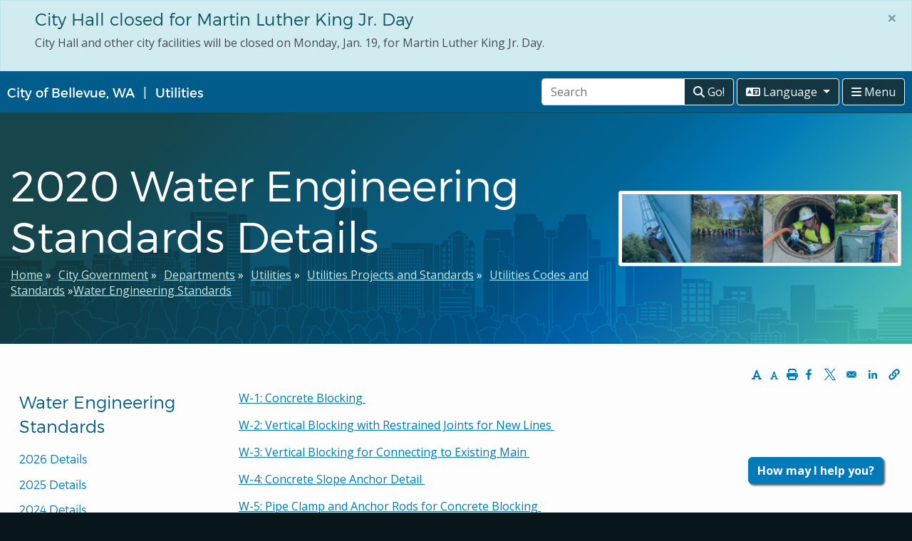

--- FILE ---
content_type: text/html; charset=UTF-8
request_url: https://bellevuewa.gov/city-government/departments/utilities/utilities-projects-plans-standards/utilities-codes-and-standards/water-engineering-standards/2020-details
body_size: 27378
content:
<!DOCTYPE html>
<html lang="en" dir="ltr" prefix="content: http://purl.org/rss/1.0/modules/content/  dc: http://purl.org/dc/terms/  foaf: http://xmlns.com/foaf/0.1/  og: http://ogp.me/ns#  rdfs: http://www.w3.org/2000/01/rdf-schema#  schema: http://schema.org/  sioc: http://rdfs.org/sioc/ns#  sioct: http://rdfs.org/sioc/types#  skos: http://www.w3.org/2004/02/skos/core#  xsd: http://www.w3.org/2001/XMLSchema# ">
<head>
  <meta charset="utf-8" /><script type="text/javascript">(window.NREUM||(NREUM={})).init={ajax:{deny_list:["bam.nr-data.net"]},feature_flags:["soft_nav"]};(window.NREUM||(NREUM={})).loader_config={licenseKey:"1402444c6f",applicationID:"523464041",browserID:"594315289"};;/*! For license information please see nr-loader-rum-1.308.0.min.js.LICENSE.txt */
(()=>{var e,t,r={163:(e,t,r)=>{"use strict";r.d(t,{j:()=>E});var n=r(384),i=r(1741);var a=r(2555);r(860).K7.genericEvents;const s="experimental.resources",o="register",c=e=>{if(!e||"string"!=typeof e)return!1;try{document.createDocumentFragment().querySelector(e)}catch{return!1}return!0};var d=r(2614),u=r(944),l=r(8122);const f="[data-nr-mask]",g=e=>(0,l.a)(e,(()=>{const e={feature_flags:[],experimental:{allow_registered_children:!1,resources:!1},mask_selector:"*",block_selector:"[data-nr-block]",mask_input_options:{color:!1,date:!1,"datetime-local":!1,email:!1,month:!1,number:!1,range:!1,search:!1,tel:!1,text:!1,time:!1,url:!1,week:!1,textarea:!1,select:!1,password:!0}};return{ajax:{deny_list:void 0,block_internal:!0,enabled:!0,autoStart:!0},api:{get allow_registered_children(){return e.feature_flags.includes(o)||e.experimental.allow_registered_children},set allow_registered_children(t){e.experimental.allow_registered_children=t},duplicate_registered_data:!1},browser_consent_mode:{enabled:!1},distributed_tracing:{enabled:void 0,exclude_newrelic_header:void 0,cors_use_newrelic_header:void 0,cors_use_tracecontext_headers:void 0,allowed_origins:void 0},get feature_flags(){return e.feature_flags},set feature_flags(t){e.feature_flags=t},generic_events:{enabled:!0,autoStart:!0},harvest:{interval:30},jserrors:{enabled:!0,autoStart:!0},logging:{enabled:!0,autoStart:!0},metrics:{enabled:!0,autoStart:!0},obfuscate:void 0,page_action:{enabled:!0},page_view_event:{enabled:!0,autoStart:!0},page_view_timing:{enabled:!0,autoStart:!0},performance:{capture_marks:!1,capture_measures:!1,capture_detail:!0,resources:{get enabled(){return e.feature_flags.includes(s)||e.experimental.resources},set enabled(t){e.experimental.resources=t},asset_types:[],first_party_domains:[],ignore_newrelic:!0}},privacy:{cookies_enabled:!0},proxy:{assets:void 0,beacon:void 0},session:{expiresMs:d.wk,inactiveMs:d.BB},session_replay:{autoStart:!0,enabled:!1,preload:!1,sampling_rate:10,error_sampling_rate:100,collect_fonts:!1,inline_images:!1,fix_stylesheets:!0,mask_all_inputs:!0,get mask_text_selector(){return e.mask_selector},set mask_text_selector(t){c(t)?e.mask_selector="".concat(t,",").concat(f):""===t||null===t?e.mask_selector=f:(0,u.R)(5,t)},get block_class(){return"nr-block"},get ignore_class(){return"nr-ignore"},get mask_text_class(){return"nr-mask"},get block_selector(){return e.block_selector},set block_selector(t){c(t)?e.block_selector+=",".concat(t):""!==t&&(0,u.R)(6,t)},get mask_input_options(){return e.mask_input_options},set mask_input_options(t){t&&"object"==typeof t?e.mask_input_options={...t,password:!0}:(0,u.R)(7,t)}},session_trace:{enabled:!0,autoStart:!0},soft_navigations:{enabled:!0,autoStart:!0},spa:{enabled:!0,autoStart:!0},ssl:void 0,user_actions:{enabled:!0,elementAttributes:["id","className","tagName","type"]}}})());var p=r(6154),m=r(9324);let h=0;const v={buildEnv:m.F3,distMethod:m.Xs,version:m.xv,originTime:p.WN},b={consented:!1},y={appMetadata:{},get consented(){return this.session?.state?.consent||b.consented},set consented(e){b.consented=e},customTransaction:void 0,denyList:void 0,disabled:!1,harvester:void 0,isolatedBacklog:!1,isRecording:!1,loaderType:void 0,maxBytes:3e4,obfuscator:void 0,onerror:void 0,ptid:void 0,releaseIds:{},session:void 0,timeKeeper:void 0,registeredEntities:[],jsAttributesMetadata:{bytes:0},get harvestCount(){return++h}},_=e=>{const t=(0,l.a)(e,y),r=Object.keys(v).reduce((e,t)=>(e[t]={value:v[t],writable:!1,configurable:!0,enumerable:!0},e),{});return Object.defineProperties(t,r)};var w=r(5701);const x=e=>{const t=e.startsWith("http");e+="/",r.p=t?e:"https://"+e};var R=r(7836),k=r(3241);const A={accountID:void 0,trustKey:void 0,agentID:void 0,licenseKey:void 0,applicationID:void 0,xpid:void 0},S=e=>(0,l.a)(e,A),T=new Set;function E(e,t={},r,s){let{init:o,info:c,loader_config:d,runtime:u={},exposed:l=!0}=t;if(!c){const e=(0,n.pV)();o=e.init,c=e.info,d=e.loader_config}e.init=g(o||{}),e.loader_config=S(d||{}),c.jsAttributes??={},p.bv&&(c.jsAttributes.isWorker=!0),e.info=(0,a.D)(c);const f=e.init,m=[c.beacon,c.errorBeacon];T.has(e.agentIdentifier)||(f.proxy.assets&&(x(f.proxy.assets),m.push(f.proxy.assets)),f.proxy.beacon&&m.push(f.proxy.beacon),e.beacons=[...m],function(e){const t=(0,n.pV)();Object.getOwnPropertyNames(i.W.prototype).forEach(r=>{const n=i.W.prototype[r];if("function"!=typeof n||"constructor"===n)return;let a=t[r];e[r]&&!1!==e.exposed&&"micro-agent"!==e.runtime?.loaderType&&(t[r]=(...t)=>{const n=e[r](...t);return a?a(...t):n})})}(e),(0,n.US)("activatedFeatures",w.B)),u.denyList=[...f.ajax.deny_list||[],...f.ajax.block_internal?m:[]],u.ptid=e.agentIdentifier,u.loaderType=r,e.runtime=_(u),T.has(e.agentIdentifier)||(e.ee=R.ee.get(e.agentIdentifier),e.exposed=l,(0,k.W)({agentIdentifier:e.agentIdentifier,drained:!!w.B?.[e.agentIdentifier],type:"lifecycle",name:"initialize",feature:void 0,data:e.config})),T.add(e.agentIdentifier)}},384:(e,t,r)=>{"use strict";r.d(t,{NT:()=>s,US:()=>u,Zm:()=>o,bQ:()=>d,dV:()=>c,pV:()=>l});var n=r(6154),i=r(1863),a=r(1910);const s={beacon:"bam.nr-data.net",errorBeacon:"bam.nr-data.net"};function o(){return n.gm.NREUM||(n.gm.NREUM={}),void 0===n.gm.newrelic&&(n.gm.newrelic=n.gm.NREUM),n.gm.NREUM}function c(){let e=o();return e.o||(e.o={ST:n.gm.setTimeout,SI:n.gm.setImmediate||n.gm.setInterval,CT:n.gm.clearTimeout,XHR:n.gm.XMLHttpRequest,REQ:n.gm.Request,EV:n.gm.Event,PR:n.gm.Promise,MO:n.gm.MutationObserver,FETCH:n.gm.fetch,WS:n.gm.WebSocket},(0,a.i)(...Object.values(e.o))),e}function d(e,t){let r=o();r.initializedAgents??={},t.initializedAt={ms:(0,i.t)(),date:new Date},r.initializedAgents[e]=t}function u(e,t){o()[e]=t}function l(){return function(){let e=o();const t=e.info||{};e.info={beacon:s.beacon,errorBeacon:s.errorBeacon,...t}}(),function(){let e=o();const t=e.init||{};e.init={...t}}(),c(),function(){let e=o();const t=e.loader_config||{};e.loader_config={...t}}(),o()}},782:(e,t,r)=>{"use strict";r.d(t,{T:()=>n});const n=r(860).K7.pageViewTiming},860:(e,t,r)=>{"use strict";r.d(t,{$J:()=>u,K7:()=>c,P3:()=>d,XX:()=>i,Yy:()=>o,df:()=>a,qY:()=>n,v4:()=>s});const n="events",i="jserrors",a="browser/blobs",s="rum",o="browser/logs",c={ajax:"ajax",genericEvents:"generic_events",jserrors:i,logging:"logging",metrics:"metrics",pageAction:"page_action",pageViewEvent:"page_view_event",pageViewTiming:"page_view_timing",sessionReplay:"session_replay",sessionTrace:"session_trace",softNav:"soft_navigations",spa:"spa"},d={[c.pageViewEvent]:1,[c.pageViewTiming]:2,[c.metrics]:3,[c.jserrors]:4,[c.spa]:5,[c.ajax]:6,[c.sessionTrace]:7,[c.softNav]:8,[c.sessionReplay]:9,[c.logging]:10,[c.genericEvents]:11},u={[c.pageViewEvent]:s,[c.pageViewTiming]:n,[c.ajax]:n,[c.spa]:n,[c.softNav]:n,[c.metrics]:i,[c.jserrors]:i,[c.sessionTrace]:a,[c.sessionReplay]:a,[c.logging]:o,[c.genericEvents]:"ins"}},944:(e,t,r)=>{"use strict";r.d(t,{R:()=>i});var n=r(3241);function i(e,t){"function"==typeof console.debug&&(console.debug("New Relic Warning: https://github.com/newrelic/newrelic-browser-agent/blob/main/docs/warning-codes.md#".concat(e),t),(0,n.W)({agentIdentifier:null,drained:null,type:"data",name:"warn",feature:"warn",data:{code:e,secondary:t}}))}},1687:(e,t,r)=>{"use strict";r.d(t,{Ak:()=>d,Ze:()=>f,x3:()=>u});var n=r(3241),i=r(7836),a=r(3606),s=r(860),o=r(2646);const c={};function d(e,t){const r={staged:!1,priority:s.P3[t]||0};l(e),c[e].get(t)||c[e].set(t,r)}function u(e,t){e&&c[e]&&(c[e].get(t)&&c[e].delete(t),p(e,t,!1),c[e].size&&g(e))}function l(e){if(!e)throw new Error("agentIdentifier required");c[e]||(c[e]=new Map)}function f(e="",t="feature",r=!1){if(l(e),!e||!c[e].get(t)||r)return p(e,t);c[e].get(t).staged=!0,g(e)}function g(e){const t=Array.from(c[e]);t.every(([e,t])=>t.staged)&&(t.sort((e,t)=>e[1].priority-t[1].priority),t.forEach(([t])=>{c[e].delete(t),p(e,t)}))}function p(e,t,r=!0){const s=e?i.ee.get(e):i.ee,c=a.i.handlers;if(!s.aborted&&s.backlog&&c){if((0,n.W)({agentIdentifier:e,type:"lifecycle",name:"drain",feature:t}),r){const e=s.backlog[t],r=c[t];if(r){for(let t=0;e&&t<e.length;++t)m(e[t],r);Object.entries(r).forEach(([e,t])=>{Object.values(t||{}).forEach(t=>{t[0]?.on&&t[0]?.context()instanceof o.y&&t[0].on(e,t[1])})})}}s.isolatedBacklog||delete c[t],s.backlog[t]=null,s.emit("drain-"+t,[])}}function m(e,t){var r=e[1];Object.values(t[r]||{}).forEach(t=>{var r=e[0];if(t[0]===r){var n=t[1],i=e[3],a=e[2];n.apply(i,a)}})}},1738:(e,t,r)=>{"use strict";r.d(t,{U:()=>g,Y:()=>f});var n=r(3241),i=r(9908),a=r(1863),s=r(944),o=r(5701),c=r(3969),d=r(8362),u=r(860),l=r(4261);function f(e,t,r,a){const f=a||r;!f||f[e]&&f[e]!==d.d.prototype[e]||(f[e]=function(){(0,i.p)(c.xV,["API/"+e+"/called"],void 0,u.K7.metrics,r.ee),(0,n.W)({agentIdentifier:r.agentIdentifier,drained:!!o.B?.[r.agentIdentifier],type:"data",name:"api",feature:l.Pl+e,data:{}});try{return t.apply(this,arguments)}catch(e){(0,s.R)(23,e)}})}function g(e,t,r,n,s){const o=e.info;null===r?delete o.jsAttributes[t]:o.jsAttributes[t]=r,(s||null===r)&&(0,i.p)(l.Pl+n,[(0,a.t)(),t,r],void 0,"session",e.ee)}},1741:(e,t,r)=>{"use strict";r.d(t,{W:()=>a});var n=r(944),i=r(4261);class a{#e(e,...t){if(this[e]!==a.prototype[e])return this[e](...t);(0,n.R)(35,e)}addPageAction(e,t){return this.#e(i.hG,e,t)}register(e){return this.#e(i.eY,e)}recordCustomEvent(e,t){return this.#e(i.fF,e,t)}setPageViewName(e,t){return this.#e(i.Fw,e,t)}setCustomAttribute(e,t,r){return this.#e(i.cD,e,t,r)}noticeError(e,t){return this.#e(i.o5,e,t)}setUserId(e,t=!1){return this.#e(i.Dl,e,t)}setApplicationVersion(e){return this.#e(i.nb,e)}setErrorHandler(e){return this.#e(i.bt,e)}addRelease(e,t){return this.#e(i.k6,e,t)}log(e,t){return this.#e(i.$9,e,t)}start(){return this.#e(i.d3)}finished(e){return this.#e(i.BL,e)}recordReplay(){return this.#e(i.CH)}pauseReplay(){return this.#e(i.Tb)}addToTrace(e){return this.#e(i.U2,e)}setCurrentRouteName(e){return this.#e(i.PA,e)}interaction(e){return this.#e(i.dT,e)}wrapLogger(e,t,r){return this.#e(i.Wb,e,t,r)}measure(e,t){return this.#e(i.V1,e,t)}consent(e){return this.#e(i.Pv,e)}}},1863:(e,t,r)=>{"use strict";function n(){return Math.floor(performance.now())}r.d(t,{t:()=>n})},1910:(e,t,r)=>{"use strict";r.d(t,{i:()=>a});var n=r(944);const i=new Map;function a(...e){return e.every(e=>{if(i.has(e))return i.get(e);const t="function"==typeof e?e.toString():"",r=t.includes("[native code]"),a=t.includes("nrWrapper");return r||a||(0,n.R)(64,e?.name||t),i.set(e,r),r})}},2555:(e,t,r)=>{"use strict";r.d(t,{D:()=>o,f:()=>s});var n=r(384),i=r(8122);const a={beacon:n.NT.beacon,errorBeacon:n.NT.errorBeacon,licenseKey:void 0,applicationID:void 0,sa:void 0,queueTime:void 0,applicationTime:void 0,ttGuid:void 0,user:void 0,account:void 0,product:void 0,extra:void 0,jsAttributes:{},userAttributes:void 0,atts:void 0,transactionName:void 0,tNamePlain:void 0};function s(e){try{return!!e.licenseKey&&!!e.errorBeacon&&!!e.applicationID}catch(e){return!1}}const o=e=>(0,i.a)(e,a)},2614:(e,t,r)=>{"use strict";r.d(t,{BB:()=>s,H3:()=>n,g:()=>d,iL:()=>c,tS:()=>o,uh:()=>i,wk:()=>a});const n="NRBA",i="SESSION",a=144e5,s=18e5,o={STARTED:"session-started",PAUSE:"session-pause",RESET:"session-reset",RESUME:"session-resume",UPDATE:"session-update"},c={SAME_TAB:"same-tab",CROSS_TAB:"cross-tab"},d={OFF:0,FULL:1,ERROR:2}},2646:(e,t,r)=>{"use strict";r.d(t,{y:()=>n});class n{constructor(e){this.contextId=e}}},2843:(e,t,r)=>{"use strict";r.d(t,{G:()=>a,u:()=>i});var n=r(3878);function i(e,t=!1,r,i){(0,n.DD)("visibilitychange",function(){if(t)return void("hidden"===document.visibilityState&&e());e(document.visibilityState)},r,i)}function a(e,t,r){(0,n.sp)("pagehide",e,t,r)}},3241:(e,t,r)=>{"use strict";r.d(t,{W:()=>a});var n=r(6154);const i="newrelic";function a(e={}){try{n.gm.dispatchEvent(new CustomEvent(i,{detail:e}))}catch(e){}}},3606:(e,t,r)=>{"use strict";r.d(t,{i:()=>a});var n=r(9908);a.on=s;var i=a.handlers={};function a(e,t,r,a){s(a||n.d,i,e,t,r)}function s(e,t,r,i,a){a||(a="feature"),e||(e=n.d);var s=t[a]=t[a]||{};(s[r]=s[r]||[]).push([e,i])}},3878:(e,t,r)=>{"use strict";function n(e,t){return{capture:e,passive:!1,signal:t}}function i(e,t,r=!1,i){window.addEventListener(e,t,n(r,i))}function a(e,t,r=!1,i){document.addEventListener(e,t,n(r,i))}r.d(t,{DD:()=>a,jT:()=>n,sp:()=>i})},3969:(e,t,r)=>{"use strict";r.d(t,{TZ:()=>n,XG:()=>o,rs:()=>i,xV:()=>s,z_:()=>a});const n=r(860).K7.metrics,i="sm",a="cm",s="storeSupportabilityMetrics",o="storeEventMetrics"},4234:(e,t,r)=>{"use strict";r.d(t,{W:()=>a});var n=r(7836),i=r(1687);class a{constructor(e,t){this.agentIdentifier=e,this.ee=n.ee.get(e),this.featureName=t,this.blocked=!1}deregisterDrain(){(0,i.x3)(this.agentIdentifier,this.featureName)}}},4261:(e,t,r)=>{"use strict";r.d(t,{$9:()=>d,BL:()=>o,CH:()=>g,Dl:()=>_,Fw:()=>y,PA:()=>h,Pl:()=>n,Pv:()=>k,Tb:()=>l,U2:()=>a,V1:()=>R,Wb:()=>x,bt:()=>b,cD:()=>v,d3:()=>w,dT:()=>c,eY:()=>p,fF:()=>f,hG:()=>i,k6:()=>s,nb:()=>m,o5:()=>u});const n="api-",i="addPageAction",a="addToTrace",s="addRelease",o="finished",c="interaction",d="log",u="noticeError",l="pauseReplay",f="recordCustomEvent",g="recordReplay",p="register",m="setApplicationVersion",h="setCurrentRouteName",v="setCustomAttribute",b="setErrorHandler",y="setPageViewName",_="setUserId",w="start",x="wrapLogger",R="measure",k="consent"},5289:(e,t,r)=>{"use strict";r.d(t,{GG:()=>s,Qr:()=>c,sB:()=>o});var n=r(3878),i=r(6389);function a(){return"undefined"==typeof document||"complete"===document.readyState}function s(e,t){if(a())return e();const r=(0,i.J)(e),s=setInterval(()=>{a()&&(clearInterval(s),r())},500);(0,n.sp)("load",r,t)}function o(e){if(a())return e();(0,n.DD)("DOMContentLoaded",e)}function c(e){if(a())return e();(0,n.sp)("popstate",e)}},5607:(e,t,r)=>{"use strict";r.d(t,{W:()=>n});const n=(0,r(9566).bz)()},5701:(e,t,r)=>{"use strict";r.d(t,{B:()=>a,t:()=>s});var n=r(3241);const i=new Set,a={};function s(e,t){const r=t.agentIdentifier;a[r]??={},e&&"object"==typeof e&&(i.has(r)||(t.ee.emit("rumresp",[e]),a[r]=e,i.add(r),(0,n.W)({agentIdentifier:r,loaded:!0,drained:!0,type:"lifecycle",name:"load",feature:void 0,data:e})))}},6154:(e,t,r)=>{"use strict";r.d(t,{OF:()=>c,RI:()=>i,WN:()=>u,bv:()=>a,eN:()=>l,gm:()=>s,mw:()=>o,sb:()=>d});var n=r(1863);const i="undefined"!=typeof window&&!!window.document,a="undefined"!=typeof WorkerGlobalScope&&("undefined"!=typeof self&&self instanceof WorkerGlobalScope&&self.navigator instanceof WorkerNavigator||"undefined"!=typeof globalThis&&globalThis instanceof WorkerGlobalScope&&globalThis.navigator instanceof WorkerNavigator),s=i?window:"undefined"!=typeof WorkerGlobalScope&&("undefined"!=typeof self&&self instanceof WorkerGlobalScope&&self||"undefined"!=typeof globalThis&&globalThis instanceof WorkerGlobalScope&&globalThis),o=Boolean("hidden"===s?.document?.visibilityState),c=/iPad|iPhone|iPod/.test(s.navigator?.userAgent),d=c&&"undefined"==typeof SharedWorker,u=((()=>{const e=s.navigator?.userAgent?.match(/Firefox[/\s](\d+\.\d+)/);Array.isArray(e)&&e.length>=2&&e[1]})(),Date.now()-(0,n.t)()),l=()=>"undefined"!=typeof PerformanceNavigationTiming&&s?.performance?.getEntriesByType("navigation")?.[0]?.responseStart},6389:(e,t,r)=>{"use strict";function n(e,t=500,r={}){const n=r?.leading||!1;let i;return(...r)=>{n&&void 0===i&&(e.apply(this,r),i=setTimeout(()=>{i=clearTimeout(i)},t)),n||(clearTimeout(i),i=setTimeout(()=>{e.apply(this,r)},t))}}function i(e){let t=!1;return(...r)=>{t||(t=!0,e.apply(this,r))}}r.d(t,{J:()=>i,s:()=>n})},6630:(e,t,r)=>{"use strict";r.d(t,{T:()=>n});const n=r(860).K7.pageViewEvent},7699:(e,t,r)=>{"use strict";r.d(t,{It:()=>a,KC:()=>o,No:()=>i,qh:()=>s});var n=r(860);const i=16e3,a=1e6,s="SESSION_ERROR",o={[n.K7.logging]:!0,[n.K7.genericEvents]:!1,[n.K7.jserrors]:!1,[n.K7.ajax]:!1}},7836:(e,t,r)=>{"use strict";r.d(t,{P:()=>o,ee:()=>c});var n=r(384),i=r(8990),a=r(2646),s=r(5607);const o="nr@context:".concat(s.W),c=function e(t,r){var n={},s={},u={},l=!1;try{l=16===r.length&&d.initializedAgents?.[r]?.runtime.isolatedBacklog}catch(e){}var f={on:p,addEventListener:p,removeEventListener:function(e,t){var r=n[e];if(!r)return;for(var i=0;i<r.length;i++)r[i]===t&&r.splice(i,1)},emit:function(e,r,n,i,a){!1!==a&&(a=!0);if(c.aborted&&!i)return;t&&a&&t.emit(e,r,n);var o=g(n);m(e).forEach(e=>{e.apply(o,r)});var d=v()[s[e]];d&&d.push([f,e,r,o]);return o},get:h,listeners:m,context:g,buffer:function(e,t){const r=v();if(t=t||"feature",f.aborted)return;Object.entries(e||{}).forEach(([e,n])=>{s[n]=t,t in r||(r[t]=[])})},abort:function(){f._aborted=!0,Object.keys(f.backlog).forEach(e=>{delete f.backlog[e]})},isBuffering:function(e){return!!v()[s[e]]},debugId:r,backlog:l?{}:t&&"object"==typeof t.backlog?t.backlog:{},isolatedBacklog:l};return Object.defineProperty(f,"aborted",{get:()=>{let e=f._aborted||!1;return e||(t&&(e=t.aborted),e)}}),f;function g(e){return e&&e instanceof a.y?e:e?(0,i.I)(e,o,()=>new a.y(o)):new a.y(o)}function p(e,t){n[e]=m(e).concat(t)}function m(e){return n[e]||[]}function h(t){return u[t]=u[t]||e(f,t)}function v(){return f.backlog}}(void 0,"globalEE"),d=(0,n.Zm)();d.ee||(d.ee=c)},8122:(e,t,r)=>{"use strict";r.d(t,{a:()=>i});var n=r(944);function i(e,t){try{if(!e||"object"!=typeof e)return(0,n.R)(3);if(!t||"object"!=typeof t)return(0,n.R)(4);const r=Object.create(Object.getPrototypeOf(t),Object.getOwnPropertyDescriptors(t)),a=0===Object.keys(r).length?e:r;for(let s in a)if(void 0!==e[s])try{if(null===e[s]){r[s]=null;continue}Array.isArray(e[s])&&Array.isArray(t[s])?r[s]=Array.from(new Set([...e[s],...t[s]])):"object"==typeof e[s]&&"object"==typeof t[s]?r[s]=i(e[s],t[s]):r[s]=e[s]}catch(e){r[s]||(0,n.R)(1,e)}return r}catch(e){(0,n.R)(2,e)}}},8362:(e,t,r)=>{"use strict";r.d(t,{d:()=>a});var n=r(9566),i=r(1741);class a extends i.W{agentIdentifier=(0,n.LA)(16)}},8374:(e,t,r)=>{r.nc=(()=>{try{return document?.currentScript?.nonce}catch(e){}return""})()},8990:(e,t,r)=>{"use strict";r.d(t,{I:()=>i});var n=Object.prototype.hasOwnProperty;function i(e,t,r){if(n.call(e,t))return e[t];var i=r();if(Object.defineProperty&&Object.keys)try{return Object.defineProperty(e,t,{value:i,writable:!0,enumerable:!1}),i}catch(e){}return e[t]=i,i}},9324:(e,t,r)=>{"use strict";r.d(t,{F3:()=>i,Xs:()=>a,xv:()=>n});const n="1.308.0",i="PROD",a="CDN"},9566:(e,t,r)=>{"use strict";r.d(t,{LA:()=>o,bz:()=>s});var n=r(6154);const i="xxxxxxxx-xxxx-4xxx-yxxx-xxxxxxxxxxxx";function a(e,t){return e?15&e[t]:16*Math.random()|0}function s(){const e=n.gm?.crypto||n.gm?.msCrypto;let t,r=0;return e&&e.getRandomValues&&(t=e.getRandomValues(new Uint8Array(30))),i.split("").map(e=>"x"===e?a(t,r++).toString(16):"y"===e?(3&a()|8).toString(16):e).join("")}function o(e){const t=n.gm?.crypto||n.gm?.msCrypto;let r,i=0;t&&t.getRandomValues&&(r=t.getRandomValues(new Uint8Array(e)));const s=[];for(var o=0;o<e;o++)s.push(a(r,i++).toString(16));return s.join("")}},9908:(e,t,r)=>{"use strict";r.d(t,{d:()=>n,p:()=>i});var n=r(7836).ee.get("handle");function i(e,t,r,i,a){a?(a.buffer([e],i),a.emit(e,t,r)):(n.buffer([e],i),n.emit(e,t,r))}}},n={};function i(e){var t=n[e];if(void 0!==t)return t.exports;var a=n[e]={exports:{}};return r[e](a,a.exports,i),a.exports}i.m=r,i.d=(e,t)=>{for(var r in t)i.o(t,r)&&!i.o(e,r)&&Object.defineProperty(e,r,{enumerable:!0,get:t[r]})},i.f={},i.e=e=>Promise.all(Object.keys(i.f).reduce((t,r)=>(i.f[r](e,t),t),[])),i.u=e=>"nr-rum-1.308.0.min.js",i.o=(e,t)=>Object.prototype.hasOwnProperty.call(e,t),e={},t="NRBA-1.308.0.PROD:",i.l=(r,n,a,s)=>{if(e[r])e[r].push(n);else{var o,c;if(void 0!==a)for(var d=document.getElementsByTagName("script"),u=0;u<d.length;u++){var l=d[u];if(l.getAttribute("src")==r||l.getAttribute("data-webpack")==t+a){o=l;break}}if(!o){c=!0;var f={296:"sha512-+MIMDsOcckGXa1EdWHqFNv7P+JUkd5kQwCBr3KE6uCvnsBNUrdSt4a/3/L4j4TxtnaMNjHpza2/erNQbpacJQA=="};(o=document.createElement("script")).charset="utf-8",i.nc&&o.setAttribute("nonce",i.nc),o.setAttribute("data-webpack",t+a),o.src=r,0!==o.src.indexOf(window.location.origin+"/")&&(o.crossOrigin="anonymous"),f[s]&&(o.integrity=f[s])}e[r]=[n];var g=(t,n)=>{o.onerror=o.onload=null,clearTimeout(p);var i=e[r];if(delete e[r],o.parentNode&&o.parentNode.removeChild(o),i&&i.forEach(e=>e(n)),t)return t(n)},p=setTimeout(g.bind(null,void 0,{type:"timeout",target:o}),12e4);o.onerror=g.bind(null,o.onerror),o.onload=g.bind(null,o.onload),c&&document.head.appendChild(o)}},i.r=e=>{"undefined"!=typeof Symbol&&Symbol.toStringTag&&Object.defineProperty(e,Symbol.toStringTag,{value:"Module"}),Object.defineProperty(e,"__esModule",{value:!0})},i.p="https://js-agent.newrelic.com/",(()=>{var e={374:0,840:0};i.f.j=(t,r)=>{var n=i.o(e,t)?e[t]:void 0;if(0!==n)if(n)r.push(n[2]);else{var a=new Promise((r,i)=>n=e[t]=[r,i]);r.push(n[2]=a);var s=i.p+i.u(t),o=new Error;i.l(s,r=>{if(i.o(e,t)&&(0!==(n=e[t])&&(e[t]=void 0),n)){var a=r&&("load"===r.type?"missing":r.type),s=r&&r.target&&r.target.src;o.message="Loading chunk "+t+" failed: ("+a+": "+s+")",o.name="ChunkLoadError",o.type=a,o.request=s,n[1](o)}},"chunk-"+t,t)}};var t=(t,r)=>{var n,a,[s,o,c]=r,d=0;if(s.some(t=>0!==e[t])){for(n in o)i.o(o,n)&&(i.m[n]=o[n]);if(c)c(i)}for(t&&t(r);d<s.length;d++)a=s[d],i.o(e,a)&&e[a]&&e[a][0](),e[a]=0},r=self["webpackChunk:NRBA-1.308.0.PROD"]=self["webpackChunk:NRBA-1.308.0.PROD"]||[];r.forEach(t.bind(null,0)),r.push=t.bind(null,r.push.bind(r))})(),(()=>{"use strict";i(8374);var e=i(8362),t=i(860);const r=Object.values(t.K7);var n=i(163);var a=i(9908),s=i(1863),o=i(4261),c=i(1738);var d=i(1687),u=i(4234),l=i(5289),f=i(6154),g=i(944),p=i(384);const m=e=>f.RI&&!0===e?.privacy.cookies_enabled;function h(e){return!!(0,p.dV)().o.MO&&m(e)&&!0===e?.session_trace.enabled}var v=i(6389),b=i(7699);class y extends u.W{constructor(e,t){super(e.agentIdentifier,t),this.agentRef=e,this.abortHandler=void 0,this.featAggregate=void 0,this.loadedSuccessfully=void 0,this.onAggregateImported=new Promise(e=>{this.loadedSuccessfully=e}),this.deferred=Promise.resolve(),!1===e.init[this.featureName].autoStart?this.deferred=new Promise((t,r)=>{this.ee.on("manual-start-all",(0,v.J)(()=>{(0,d.Ak)(e.agentIdentifier,this.featureName),t()}))}):(0,d.Ak)(e.agentIdentifier,t)}importAggregator(e,t,r={}){if(this.featAggregate)return;const n=async()=>{let n;await this.deferred;try{if(m(e.init)){const{setupAgentSession:t}=await i.e(296).then(i.bind(i,3305));n=t(e)}}catch(e){(0,g.R)(20,e),this.ee.emit("internal-error",[e]),(0,a.p)(b.qh,[e],void 0,this.featureName,this.ee)}try{if(!this.#t(this.featureName,n,e.init))return(0,d.Ze)(this.agentIdentifier,this.featureName),void this.loadedSuccessfully(!1);const{Aggregate:i}=await t();this.featAggregate=new i(e,r),e.runtime.harvester.initializedAggregates.push(this.featAggregate),this.loadedSuccessfully(!0)}catch(e){(0,g.R)(34,e),this.abortHandler?.(),(0,d.Ze)(this.agentIdentifier,this.featureName,!0),this.loadedSuccessfully(!1),this.ee&&this.ee.abort()}};f.RI?(0,l.GG)(()=>n(),!0):n()}#t(e,r,n){if(this.blocked)return!1;switch(e){case t.K7.sessionReplay:return h(n)&&!!r;case t.K7.sessionTrace:return!!r;default:return!0}}}var _=i(6630),w=i(2614),x=i(3241);class R extends y{static featureName=_.T;constructor(e){var t;super(e,_.T),this.setupInspectionEvents(e.agentIdentifier),t=e,(0,c.Y)(o.Fw,function(e,r){"string"==typeof e&&("/"!==e.charAt(0)&&(e="/"+e),t.runtime.customTransaction=(r||"http://custom.transaction")+e,(0,a.p)(o.Pl+o.Fw,[(0,s.t)()],void 0,void 0,t.ee))},t),this.importAggregator(e,()=>i.e(296).then(i.bind(i,3943)))}setupInspectionEvents(e){const t=(t,r)=>{t&&(0,x.W)({agentIdentifier:e,timeStamp:t.timeStamp,loaded:"complete"===t.target.readyState,type:"window",name:r,data:t.target.location+""})};(0,l.sB)(e=>{t(e,"DOMContentLoaded")}),(0,l.GG)(e=>{t(e,"load")}),(0,l.Qr)(e=>{t(e,"navigate")}),this.ee.on(w.tS.UPDATE,(t,r)=>{(0,x.W)({agentIdentifier:e,type:"lifecycle",name:"session",data:r})})}}class k extends e.d{constructor(e){var t;(super(),f.gm)?(this.features={},(0,p.bQ)(this.agentIdentifier,this),this.desiredFeatures=new Set(e.features||[]),this.desiredFeatures.add(R),(0,n.j)(this,e,e.loaderType||"agent"),t=this,(0,c.Y)(o.cD,function(e,r,n=!1){if("string"==typeof e){if(["string","number","boolean"].includes(typeof r)||null===r)return(0,c.U)(t,e,r,o.cD,n);(0,g.R)(40,typeof r)}else(0,g.R)(39,typeof e)},t),function(e){(0,c.Y)(o.Dl,function(t,r=!1){if("string"!=typeof t&&null!==t)return void(0,g.R)(41,typeof t);const n=e.info.jsAttributes["enduser.id"];r&&null!=n&&n!==t?(0,a.p)(o.Pl+"setUserIdAndResetSession",[t],void 0,"session",e.ee):(0,c.U)(e,"enduser.id",t,o.Dl,!0)},e)}(this),function(e){(0,c.Y)(o.nb,function(t){if("string"==typeof t||null===t)return(0,c.U)(e,"application.version",t,o.nb,!1);(0,g.R)(42,typeof t)},e)}(this),function(e){(0,c.Y)(o.d3,function(){e.ee.emit("manual-start-all")},e)}(this),function(e){(0,c.Y)(o.Pv,function(t=!0){if("boolean"==typeof t){if((0,a.p)(o.Pl+o.Pv,[t],void 0,"session",e.ee),e.runtime.consented=t,t){const t=e.features.page_view_event;t.onAggregateImported.then(e=>{const r=t.featAggregate;e&&!r.sentRum&&r.sendRum()})}}else(0,g.R)(65,typeof t)},e)}(this),this.run()):(0,g.R)(21)}get config(){return{info:this.info,init:this.init,loader_config:this.loader_config,runtime:this.runtime}}get api(){return this}run(){try{const e=function(e){const t={};return r.forEach(r=>{t[r]=!!e[r]?.enabled}),t}(this.init),n=[...this.desiredFeatures];n.sort((e,r)=>t.P3[e.featureName]-t.P3[r.featureName]),n.forEach(r=>{if(!e[r.featureName]&&r.featureName!==t.K7.pageViewEvent)return;if(r.featureName===t.K7.spa)return void(0,g.R)(67);const n=function(e){switch(e){case t.K7.ajax:return[t.K7.jserrors];case t.K7.sessionTrace:return[t.K7.ajax,t.K7.pageViewEvent];case t.K7.sessionReplay:return[t.K7.sessionTrace];case t.K7.pageViewTiming:return[t.K7.pageViewEvent];default:return[]}}(r.featureName).filter(e=>!(e in this.features));n.length>0&&(0,g.R)(36,{targetFeature:r.featureName,missingDependencies:n}),this.features[r.featureName]=new r(this)})}catch(e){(0,g.R)(22,e);for(const e in this.features)this.features[e].abortHandler?.();const t=(0,p.Zm)();delete t.initializedAgents[this.agentIdentifier]?.features,delete this.sharedAggregator;return t.ee.get(this.agentIdentifier).abort(),!1}}}var A=i(2843),S=i(782);class T extends y{static featureName=S.T;constructor(e){super(e,S.T),f.RI&&((0,A.u)(()=>(0,a.p)("docHidden",[(0,s.t)()],void 0,S.T,this.ee),!0),(0,A.G)(()=>(0,a.p)("winPagehide",[(0,s.t)()],void 0,S.T,this.ee)),this.importAggregator(e,()=>i.e(296).then(i.bind(i,2117))))}}var E=i(3969);class I extends y{static featureName=E.TZ;constructor(e){super(e,E.TZ),f.RI&&document.addEventListener("securitypolicyviolation",e=>{(0,a.p)(E.xV,["Generic/CSPViolation/Detected"],void 0,this.featureName,this.ee)}),this.importAggregator(e,()=>i.e(296).then(i.bind(i,9623)))}}new k({features:[R,T,I],loaderType:"lite"})})()})();</script>
<meta name="description" content="W-1: Concrete Blocking W-2: Vertical Blocking with Restrained Joints for New Lines" />
<meta name="geo.position" content="47.605131; -122.1655305" />
<link rel="canonical" href="https://bellevuewa.gov/city-government/departments/utilities/utilities-projects-plans-standards/utilities-codes-and-standards/water-engineering-standards/2020-details" />
<meta name="robots" content="index, follow" />
<meta property="og:site_name" content="City of Bellevue" />
<meta property="og:url" content="https://bellevuewa.gov/city-government/departments/utilities/utilities-projects-plans-standards/utilities-codes-and-standards/water-engineering-standards/2020-details" />
<meta property="og:title" content="2020 Water Engineering Standards Details" />
<meta property="og:description" content="W-1: Concrete Blocking W-2: Vertical Blocking with Restrained Joints for New Lines" />
<meta property="og:updated_time" content="2024-12-05T13:25:10-0800" />
<meta property="article:modified_time" content="2024-12-05T13:25:10-0800" />
<meta name="twitter:description" content="W-1: Concrete Blocking W-2: Vertical Blocking with Restrained Joints for New Lines" />
<meta name="twitter:title" content="2020 Water Engineering Standards Details" />
<meta name="Generator" content="Drupal 10 (https://www.drupal.org)" />
<meta name="MobileOptimized" content="width" />
<meta name="HandheldFriendly" content="true" />
<meta name="viewport" content="width=device-width, initial-scale=1.0" />
<link rel="icon" href="/themes/custom/bellevue/favicon.ico" type="image/vnd.microsoft.icon" />
<link rel="alternate" hreflang="en" href="https://bellevuewa.gov/city-government/departments/utilities/utilities-projects-plans-standards/utilities-codes-and-standards/water-engineering-standards/2020-details" />

    <title>2020 Water Engineering Standards Details | City of Bellevue</title>
    <link rel="stylesheet" media="all" href="/sites/default/files/css/css_gqeiiS0sEvAM3MoLfBzN8nMCKp2pGdgp9h3B3En8PJ0.css?delta=0&amp;language=en&amp;theme=bellevue&amp;include=[base64]" />
<link rel="stylesheet" media="all" href="/sites/default/files/css/css_8W37pafxjKxkW9y98e4nB81JwY9Y6hBaWjC1qeaFKYw.css?delta=1&amp;language=en&amp;theme=bellevue&amp;include=[base64]" />
<link rel="stylesheet" media="all" href="//cdn.jsdelivr.net/npm/bootstrap@4.6.2/dist/css/bootstrap.min.css" crossorigin="anonymous" integrity="sha384-xOolHFLEh07PJGoPkLv1IbcEPTNtaed2xpHsD9ESMhqIYd0nLMwNLD69Npy4HI+N" />
<link rel="stylesheet" media="all" href="/sites/default/files/css/css_4J4JDuqpvLh-b7-4pcO0XCJOiGx3qOveb6uC6mBAulw.css?delta=3&amp;language=en&amp;theme=bellevue&amp;include=[base64]" />
<link rel="stylesheet" media="print" href="/sites/default/files/css/css_GAtTdnL1AfmJJl6m-F6HgWACyAVLvK7wzGOYn25BJ4Q.css?delta=4&amp;language=en&amp;theme=bellevue&amp;include=[base64]" />
<link rel="stylesheet" media="all" href="//customer.cludo.com/templates/rich-inline/v1.0/dist/styles/cludo-search-results.css" />
<link rel="stylesheet" media="all" href="//cdn.jsdelivr.net/npm/jquery-bootstrap-scrolling-tabs@2.6.1/dist/jquery.scrolling-tabs.min.css" crossorigin="anonymous" />
<link rel="stylesheet" media="all" href="/sites/default/files/css/css_LtfM-G2AFLqzkd6AGU8YmgijoMvDJsB1LCbloUOWFQc.css?delta=7&amp;language=en&amp;theme=bellevue&amp;include=[base64]" />

      <script type="application/json" data-drupal-selector="drupal-settings-json">{"path":{"baseUrl":"\/","pathPrefix":"","currentPath":"node\/193406","currentPathIsAdmin":false,"isFront":false,"currentLanguage":"en","themeUrl":"themes\/custom\/bellevue"},"pluralDelimiter":"\u0003","suppressDeprecationErrors":true,"ajaxPageState":{"libraries":"[base64]","theme":"bellevue","theme_token":null},"ajaxTrustedUrl":[],"gtag":{"tagId":"","consentMode":false,"otherIds":[],"events":[],"additionalConfigInfo":[]},"gtm":{"tagId":null,"settings":{"data_layer":"dataLayer","include_classes":false,"allowlist_classes":"","blocklist_classes":"","include_environment":false,"environment_id":"","environment_token":""},"tagIds":["GTM-TGCVQBR"],"hostnames":{"GTM-TGCVQBR":"www.googletagmanager.com"}},"data":{"extlink":{"extTarget":true,"extTargetAppendNewWindowDisplay":true,"extTargetAppendNewWindowLabel":"(opens in a new window)","extTargetNoOverride":true,"extNofollow":true,"extTitleNoOverride":false,"extNoreferrer":false,"extFollowNoOverride":true,"extClass":"0","extLabel":"(link is external)","extImgClass":false,"extSubdomains":true,"extExclude":"","extInclude":".*\\.(pdf|doc|docx)$","extCssExclude":"","extCssInclude":"","extCssExplicit":"","extAlert":false,"extAlertText":"This link will take you to an external web site. We are not responsible for their content.","extHideIcons":false,"mailtoClass":"0","telClass":"","mailtoLabel":"(link sends email)","telLabel":"(link is a phone number)","extUseFontAwesome":false,"extIconPlacement":"append","extPreventOrphan":false,"extFaLinkClasses":"fa fa-external-link","extFaMailtoClasses":"fa fa-envelope-o","extAdditionalLinkClasses":"","extAdditionalMailtoClasses":"","extAdditionalTelClasses":"","extFaTelClasses":"fa fa-phone","allowedDomains":null,"extExcludeNoreferrer":""}},"blazy":{"loadInvisible":false,"offset":100,"saveViewportOffsetDelay":50,"validateDelay":25,"container":"","loader":true,"unblazy":false,"visibleClass":false},"blazyIo":{"disconnect":false,"rootMargin":"0px","threshold":[0,0.25,0.5,0.75,1]},"slick":{"accessibility":true,"adaptiveHeight":false,"autoplay":false,"pauseOnHover":true,"pauseOnDotsHover":false,"pauseOnFocus":true,"autoplaySpeed":3000,"arrows":true,"downArrow":false,"downArrowTarget":"","downArrowOffset":0,"centerMode":false,"centerPadding":"50px","dots":false,"dotsClass":"slick-dots","draggable":true,"fade":false,"focusOnSelect":false,"infinite":true,"initialSlide":0,"lazyLoad":"ondemand","mouseWheel":false,"randomize":false,"rtl":false,"rows":1,"slidesPerRow":1,"slide":"","slidesToShow":1,"slidesToScroll":1,"speed":500,"swipe":true,"swipeToSlide":false,"edgeFriction":0.34999999999999998,"touchMove":true,"touchThreshold":5,"useCSS":true,"cssEase":"ease","cssEaseBezier":"","cssEaseOverride":"","useTransform":true,"easing":"linear","variableWidth":false,"vertical":false,"verticalSwiping":false,"waitForAnimate":true},"user":{"uid":0,"permissionsHash":"18639c24e2a5f0f091b2118915dc2ac365b21ec90812ffc16f2c5f97c5372bc0"}}</script>
<script src="/sites/default/files/js/js_iZMco1xMsmvBKKdZT5GvFSxVHFiGqnVJKalCjrRZ5xQ.js?scope=header&amp;delta=0&amp;language=en&amp;theme=bellevue&amp;include=[base64]"></script>
<script src="/modules/contrib/google_tag/js/gtag.js?t8iro2"></script>
<script src="/modules/contrib/google_tag/js/gtm.js?t8iro2"></script>

        
        </head>
<body class="role-anonymous page-node-page page-node-193406 department-utilities path-node page-node-type-page lang-en">
<a href="#main-content" class="visually-hidden focusable" tabindex="1">
  Skip to main content
</a>
<noscript><iframe src="https://www.googletagmanager.com/ns.html?id=GTM-TGCVQBR"
                  height="0" width="0" style="display:none;visibility:hidden"></iframe></noscript>

  <div class="dialog-off-canvas-main-canvas" data-off-canvas-main-canvas>
    

        <div class="region region-site-alerts">
    <div class="views-element-container block-site-alerts block block-views block-views-blockalerts-block-global" id="block-views-block-alerts-block-global">
  
    
      <div><div class="site-alert view--blazy js-view-dom-id-a0c77f7a230b2e9538edbf3dfb4f3adb74d7cc2f070576f2fcaa55e6db007c9c">
  
  
  

  
  
  

  
  <div class="slick blazy slick--view slick--view--alerts slick--view--alerts--block-global slick--view--alerts-block-block-global unslick slick--optionset--default slick--less" data-blazy="">  <div class="slick__slide slide slide--0">


  
<div
    class="alert alert-info alert-dismissible fade show"
    role="alert"
    data-nid="215681">
  
  <h4 class="alert-heading"><span class="field field--name-title field--type-string field--label-hidden">City Hall closed for Martin Luther King Jr. Day</span>
</h4>
  
  <div class="node__content">
    

            <div class="clearfix text-formatted field field--name-body field--type-text-with-summary field--label-hidden field__item"><p>City Hall and other city facilities will be closed on Monday, Jan. 19, for Martin Luther King Jr. Day.</p></div>
      
  </div>
  <button type="button"
          class="close"
          data-dismiss="alert"
          aria-label=Close
          data-nid="215681">
    <span aria-hidden="true">&times;</span>
  </button>
</div>
</div>
</div>

  

  
  
  

  
</div>
</div>

  </div>

  </div>

  
      <aside class="global-navigation" role="menu">
        <div class="region region-global-navigation">
    <nav role="navigation" aria-labelledby="block-pushnavigation-menu" id="block-pushnavigation" class="push-nav-menu block block-menu navigation menu--push-navigation-toggle">
      
  <div id="block-pushnavigation-menu">Bellevue home</div>
  

        
    
          <ul class="menu nav menu-level-0">
      
          
              <li class="menu__item">
        <a href="/" class="menu__link" data-drupal-link-system-path="&lt;front&gt;">Bellevue Home</a>
      
      
      </li>
          
            <li class="expanded dropdown-item menu__item">
                  <a href="/city-government" class="dropdown-toggle menu__link" data-drupal-link-system-path="node/61956">City Government</a>
                <span class="fa fa-angle-right" data-toggle=".menu-level-1" tabindex="0" title="City Government"></span>
      
                  
          <div class="dropdown-menu-list menu-level-1">
    <ul class="menu-list-1">

  
          
              <li class="menu__item">
        <a href="/city-government/boards-commissions-and-committees" class="menu__link">Boards, Commissions and Committees</a>
      
      
      </li>
          
              <li class="menu__item">
        <a href="/city-government/departments/development/codes-and-guidelines" class="menu__link" data-drupal-link-system-path="node/65431">City Code, Resolutions and Ordinances</a>
      
      
      </li>
          
              <li class="menu__item">
        <a href="/city-government/city-council" class="menu__link" data-drupal-link-system-path="node/61966">City Council</a>
      
      
      </li>
          
              <li class="menu__item">
        <a href="/city-government/departments/city-managers-office/communications" class="menu__link" data-drupal-link-system-path="node/70876">Communications</a>
      
      
      </li>
          
              <li class="menu__item">
        <a href="/city-government/departments" class="menu__link" data-drupal-link-system-path="node/85">Departments</a>
      
      
      </li>
          
              <li class="menu__item">
        <a href="/city-government/east-bellevue-community-council" class="menu__link" data-drupal-link-system-path="node/65081">East Bellevue Community Council</a>
      
      
      </li>
          
              <li class="menu__item">
        <a href="/discover-bellevue/about-us/hot-topics-initiatives" class="menu__link" data-drupal-link-system-path="node/65206">Hot Topics and Initiatives</a>
      
      
      </li>
          
              <li class="menu__item">
        <a href="/city-government/Public-Records-Requests" class="menu__link">Public Records Requests</a>
      
      
      </li>
          
              <li class="menu__item">
        <a href="/city-government/sister-cities" class="menu__link" data-drupal-link-system-path="node/65166">Sister Cities</a>
      
      
      </li>
          </ul>
    </div>
  
    
  
      
      </li>
          
            <li class="expanded dropdown-item menu__item">
                  <a href="/city-government/departments" class="dropdown-toggle menu__link" data-drupal-link-system-path="node/85">Departments</a>
                <span class="fa fa-angle-right" data-toggle=".menu-level-1" tabindex="0" title="Departments"></span>
      
                  
          <div class="dropdown-menu-list menu-level-1">
    <ul class="menu-list-1">

  
          
              <li class="menu__item">
        <a href="/city-government/departments/city-attorneys-office" class="menu__link" data-drupal-link-system-path="node/70851">City Attorney&#039;s Office</a>
      
      
      </li>
          
              <li class="menu__item">
        <a href="/city-government/departments/city-clerks-office" class="menu__link" data-drupal-link-system-path="node/70861">City Clerk&#039;s Office</a>
      
      
      </li>
          
              <li class="menu__item">
        <a href="/city-government/departments/city-managers-office" class="menu__link" data-drupal-link-system-path="node/70871">City Manager&#039;s Office</a>
      
      
      </li>
          
              <li class="menu__item">
        <a href="/city-government/departments/city-managers-office/communications" class="menu__link" data-drupal-link-system-path="node/70876">Communications</a>
      
      
      </li>
          
              <li class="menu__item">
        <a href="/city-government/departments/community-development" class="menu__link" data-drupal-link-system-path="node/70886">Community Development</a>
      
      
      </li>
          
              <li class="menu__item">
        <a href="/city-government/departments/development" class="menu__link" data-drupal-link-system-path="node/70891">Development Services</a>
      
      
      </li>
          
              <li class="menu__item">
        <a href="/city-government/departments/fire/emergency-management" class="menu__link" data-drupal-link-system-path="node/70901">Emergency Management</a>
      
      
      </li>
          
              <li class="menu__item">
        <a href="/city-government/departments/finance" class="menu__link" data-drupal-link-system-path="node/70911">Finance &amp; Asset Management</a>
      
      
      </li>
          
              <li class="menu__item">
        <a href="/city-government/departments/fire" class="menu__link" data-drupal-link-system-path="node/70921">Fire</a>
      
      
      </li>
          
              <li class="menu__item">
        <a href="/city-government/departments/human-resources" class="menu__link" data-drupal-link-system-path="node/70931">Human Resources</a>
      
      
      </li>
          
              <li class="menu__item">
        <a href="/city-government/departments/ITD" class="menu__link" data-drupal-link-system-path="node/70941">Information Technology</a>
      
      
      </li>
          
              <li class="menu__item">
        <a href="/city-government/departments/parks" class="menu__link" data-drupal-link-system-path="node/214601">Parks and Community Services</a>
      
      
      </li>
          
              <li class="menu__item">
        <a href="/city-government/departments/police" class="menu__link" data-drupal-link-system-path="node/70951">Police</a>
      
      
      </li>
          
              <li class="menu__item">
        <a href="/city-government/departments/transportation" class="menu__link" data-drupal-link-system-path="node/70961">Transportation</a>
      
      
      </li>
          
              <li class="menu__item">
        <a href="/city-government/departments/utilities" class="menu__link" data-drupal-link-system-path="node/70971">Utilities</a>
      
      
      </li>
          </ul>
    </div>
  
    
  
      
      </li>
          
            <li class="expanded dropdown-item menu__item">
                  <a href="/discover-bellevue" class="dropdown-toggle menu__link" data-drupal-link-system-path="node/65186">Discover Bellevue</a>
                <span class="fa fa-angle-right" data-toggle=".menu-level-1" tabindex="0" title="Discover Bellevue"></span>
      
                  
          <div class="dropdown-menu-list menu-level-1">
    <ul class="menu-list-1">

  
          
              <li class="menu__item">
        <a href="/discover-bellevue/about-us" class="menu__link" data-drupal-link-system-path="node/65191">About Us</a>
      
      
      </li>
          
              <li class="menu__item">
        <a href="/city-government/departments/city-managers-office/communications/bellevue-television" class="menu__link" data-drupal-link-system-path="node/63726">Bellevue Television</a>
      
      
      </li>
          
              <li class="menu__item">
        <a href="/city-news" class="menu__link" data-drupal-link-system-path="node/107">City News</a>
      
      
      </li>
          
              <li class="menu__item">
        <a href="/discover-bellevue/things-to-do" class="menu__link" data-drupal-link-system-path="node/65316">Things to Do</a>
      
      
      </li>
          
              <li class="menu__item">
        <a href="/discover-bellevue/arts-in-bellevue" class="menu__link" data-drupal-link-system-path="node/65311">Arts in Bellevue</a>
      
      
      </li>
          
              <li class="menu__item">
        <a href="/city-government/departments/parks/parks-and-trails" class="menu__link" data-drupal-link-system-path="node/67131">Parks and Trails</a>
      
      
      </li>
          
              <li class="menu__item">
        <a href="/city-government/departments/community-development/economic-development" class="menu__link" data-drupal-link-system-path="node/196511">Economic Development</a>
      
      
      </li>
          </ul>
    </div>
  
    
  
      
      </li>
          
            <li class="expanded dropdown-item menu__item">
                  <a href="/doing-business" class="dropdown-toggle menu__link" data-drupal-link-system-path="node/65321">Doing Business</a>
                <span class="fa fa-angle-right" data-toggle=".menu-level-1" tabindex="0" title="Doing Business"></span>
      
                  
          <div class="dropdown-menu-list menu-level-1">
    <ul class="menu-list-1">

  
          
              <li class="menu__item">
        <a href="/city-government/departments/development" class="menu__link" data-drupal-link-system-path="node/70891">Building and Zoning</a>
      
      
      </li>
          
              <li class="menu__item">
        <a href="/city-government/departments/community-development/economic-development" class="menu__link" data-drupal-link-system-path="node/196511">Doing Business in Bellevue</a>
      
      
      </li>
          
              <li class="menu__item">
        <a href="/doing-business/doing-business-with-bellevue" class="menu__link" data-drupal-link-system-path="node/65326">Doing Business with Bellevue</a>
      
      
      </li>
          </ul>
    </div>
  
    
  
      
      </li>
          
            <li class="expanded dropdown-item menu__item">
                  <a href="/public-safety" class="dropdown-toggle menu__link" data-drupal-link-system-path="node/65346">Public Safety</a>
                <span class="fa fa-angle-right" data-toggle=".menu-level-1" tabindex="0" title="Public Safety"></span>
      
                  
          <div class="dropdown-menu-list menu-level-1">
    <ul class="menu-list-1">

  
          
              <li class="menu__item">
        <a href="/city-government/departments/police" class="menu__link" data-drupal-link-system-path="node/70951">Police</a>
      
      
      </li>
          
              <li class="menu__item">
        <a href="/city-government/departments/fire" class="menu__link" data-drupal-link-system-path="node/70921">Fire</a>
      
      
      </li>
          
              <li class="menu__item">
        <a href="/city-government/departments/city-managers-office/communications/emergencies-and-extreme-weather" class="menu__link">Emergencies and Extreme Weather</a>
      
      
      </li>
          
              <li class="menu__item">
        <a href="/public-safety/emergency-preparedness" class="menu__link">Emergency Preparedness</a>
      
      
      </li>
          
              <li class="menu__item">
        <a href="/public-safety/municipal-court" class="menu__link">Municipal Court</a>
      
      
      </li>
          
              <li class="menu__item">
        <a href="/public-safety/neighborhood-traffic-safety" class="menu__link">Neighborhood Traffic Safety</a>
      
      
      </li>
          
              <li class="menu__item">
        <a href="/public-safety/probation" class="menu__link">Probation</a>
      
      
      </li>
          
              <li class="menu__item">
        <a href="/city-government/departments/city-attorneys-office/apply-for-a-public-defender" class="menu__link" data-drupal-link-system-path="node/62136">Public Defenders</a>
      
      
      </li>
          </ul>
    </div>
  
    
  
      
      </li>
          
            <li class="expanded dropdown-item menu__item">
                  <a href="/resident-resources" class="dropdown-toggle menu__link" data-drupal-link-system-path="node/65351">Resident Resources</a>
                <span class="fa fa-angle-right" data-toggle=".menu-level-1" tabindex="0" title="Resident Resources"></span>
      
                  
          <div class="dropdown-menu-list menu-level-1">
    <ul class="menu-list-1">

  
          
              <li class="menu__item">
        <a href="/resident-resources/adatitle-vi-resources" class="menu__link" data-drupal-link-system-path="node/204941">ADA and Language Access Resources</a>
      
      
      </li>
          
              <li class="menu__item">
        <a href="/city-government/departments/finance/mybellevue/customer-assistance" class="menu__link">Customer Assistance</a>
      
      
      </li>
          
              <li class="menu__item">
        <a href="/city-government/departments/community-development/conflict-assistance" class="menu__link">Conflict Assistance</a>
      
      
      </li>
          
              <li class="menu__item">
        <a href="/city-government/departments/city-managers-office/diversity" class="menu__link">Diversity Advantage</a>
      
      
      </li>
          
              <li class="menu__item">
        <a href="/city-government/departments/community-development" class="menu__link" data-drupal-link-system-path="node/70886">Neighborhoods</a>
      
      
      </li>
          
              <li class="menu__item">
        <a href="/resident-resources/newcomers-guide" class="menu__link" data-drupal-link-system-path="node/65371">Newcomers Guide</a>
      
      
      </li>
          
              <li class="menu__item">
        <a href="/resident-resources/permits-parking-utilities" class="menu__link" data-drupal-link-system-path="node/65376">Permits, Parking and Utilities</a>
      
      
      </li>
          
              <li class="menu__item">
        <a href="/volunteering" class="menu__link" data-drupal-link-system-path="node/65401">Volunteering</a>
      
      
      </li>
          </ul>
    </div>
  
    
  
      
      </li>
      
          </ul>
    
  


  </nav>

  </div>

    </aside>
  
     <div class="main-container no-padding js-quickedit-main-content">
  
        <div class="header-wrapper" role="region">
      <div class="container header" >
        <div class="row">
          <div class="col col-sm-12">
            <nav class="navbar navbar-light" >
              <div class="navbar-brand mr-auto d-flex">
                <a tabindex="1" href="/">City of Bellevue, WA</a>
                                                      <a href="/city-government/departments/utilities" class="department-title">Utilities</a>
                                                </div>

                  <div class="navbar-navi" tabindex="1">
                                                                    <div class="region region-header">
    <div id="block-temporarysearchblock" class="block-inline block block-block-content block-block-content13818835-e6d1-4a99-a2c5-a8ccca43763e">
  
    
        <div class="layout layout--onecol">
    <div  class="layout__region layout__region--content">
      

            <div class="clearfix text-formatted field field--name-body field--type-text-with-summary field--label-hidden field__item"><div id="cludo-search-form" role="search" class="input-group">
<input name="searchrequest" id="cludo-search-form-input" tabindex="1" type="search" placeholder="Search" value="" title="Type search term" autocomplete="off" aria-autocomplete="list" aria-haspopup="true"  class="form-control" ></input>
<div class="input-group-append">
<button type="button" title="Search" tabindex="1" class="btn btn-outline-light btn-outline-bg"  aria-label="Go to Search Results"><i class="fas fa-search"></i> Go!</button>
</div>
</div></div>
      
    </div>
  </div>

  </div>
  
    <div class="btn-group align-top">
        <button id="navbar-dropdown" class="btn btn-outline-light btn-outline-bg dropdown-toggle " data-toggle="dropdown" aria-haspopup="true" aria-expanded="false" type="button" tabindex="1">
            <i class="fas fa-language"></i> <span class="navbar-toggler-text">Language </span>
        </button>

        <nav role="navigation" aria-labelledby="block-headerlanguages-menu" id="block-headerlanguages" class="block block-menu navigation dropdown-menu menu--header-languages">
                    
                                    
                <a href="https://bellevuewa.gov" class="dropdown-item">English</a>
            <a href="https://bellevuewa.gov/es/welcome" class="dropdown-item">Español</a>
            <a href="https://bellevuewa.gov/zh-hans/welcome" class="dropdown-item">简体中文</a>
            <a href="https://bellevuewa.gov/zh-hant/welcome" class="dropdown-item">繁體中文</a>
            <a href="https://bellevuewa.gov/ja/welcome" class="dropdown-item">日本語</a>
            <a href="https://bellevuewa.gov/ko/welcome" class="dropdown-item">한국어</a>
            <a href="https://bellevuewa.gov/ru/welcome" class="dropdown-item">Pусский</a>
            <a href="https://bellevuewa.gov/vi/welcome" class="dropdown-item">Tiếng Việt</a>
      




                    </nav>
    </div>
  
  </div>

                                          
                                        <button id="navbar-toggler" class="btn btn-outline-light btn-outline-bg" type="button" tabindex="1">
                      <i class="fas fa-bars"></i> <span class="navbar-toggler-text">Menu </span>
                    </button>
                                    </div>



            </nav>
          </div>
        </div>
      </div>
    </div>





<div role="main" >

  <div class="header-image-wrapper" role="banner" >
    <section class="header-overlay">
      <div class="align-items-end">
        <div class="container">

          <div class="row align-items-center">
            <div class="col-lg-8 col-md-6 col-sm-12 col-xs-12 header-box">
              <div class="mt-5 mb-5 pt-3 pb-3">

             <div class="order-12">
                                                                          <div class="region region-titles">
    <div id="block-bellevue-page-title" class="block block-core block-page-title-block">
  
    
      
  <h1 role="heading" aria-level="1"><span class="field field--name-title field--type-string field--label-hidden">2020 Water Engineering Standards Details</span>
</h1>


  </div>

  </div>

                                                </div>

                                                      <div class="region region-breadcrumbs">
    <div id="block-bellevue-breadcrumbs" class="block-inline block block-system block-system-breadcrumb-block">
  
    
        <nav class="breadcrumb" role="navigation" aria-labelledby="system-breadcrumb">
    <h2 id="system-breadcrumb" class="visually-hidden">Breadcrumb</h2>
    <ol>
          <li>
                  <a href="/">Home</a>
              </li>
          <li>
                  <a href="/city-government">City Government</a>
              </li>
          <li>
                  <a href="/city-government/departments">Departments</a>
              </li>
          <li>
                  <a href="/city-government/departments/utilities">Utilities</a>
              </li>
          <li>
                  <a href="/city-government/departments/utilities/utilities-projects-plans-standards">Utilities Projects and Standards</a>
              </li>
          <li>
                  <a href="/city-government/departments/utilities/utilities-projects-plans-standards/utilities-codes-and-standards">Utilities Codes and Standards</a>
              </li>
          <li>
                  <a href="/city-government/departments/utilities/utilities-projects-plans-standards/utilities-codes-and-standards/water-engineering-standards">Water Engineering Standards</a>
              </li>
        </ol>
  </nav>

  </div>

  </div>

                              
              </div>
          </div>

                        <div class="col-lg-4 col-md-6 col-sm-12 col-xs-12 header-grid">
              
                   <div class="region region-featured">
    <div class="views-element-container block block-views block-views-blockheader-banner-block-1" id="block-views-block-header-banner-block-1">
  
    
      <div><div class="js-view-dom-id-dd11e3d52003d82e8a46765bce6a9b9b667b85b71b462964cfb8721476a9fc24">
  
  
  

  
  
  

  
  
  <div class="js-view-dom-id-6d54de4707fc5597f772098423f5b71ce6d7268cf3d2bb6a406ccfcc12e3c919">
  
  
  

  
  
  

  
      <div class="views-row"><div class="views-field views-field-field-media-image"><div class="field-content header-img">  <img loading="lazy" src="/sites/default/files/styles/header_image/public/media/header_image/2022-10/utilities%20banner%20%282%29.png?h=680c2ec9&amp;itok=OZXnHHMN" width="1600" height="400" alt="Utilities Services" typeof="foaf:Image" class="image-style-header-image" />


</div></div></div>

  

  
  
  

  
</div>


  
  
  

  
</div>
</div>

  </div>
<div id="block-pvachatbot" class="block block-block-content block-block-contenta1165b41-5f20-494e-8e6e-c283d4ff1c8f">
  
    
        <div class="layout layout--onecol">
    <div  class="layout__region layout__region--content">
      

            <div class="clearfix text-formatted field field--name-body field--type-text-with-summary field--label-hidden field__item"><button class="btn btn-primary btn-float-bottom-right" id="chatbot-launcher" data-toggle="modal"
  data-target=".chatbot">How may I help you?</button>

<div class="modal fade chatbot" tabindex="-1" role="dialog" aria-labelledby="chat-window" aria-hidden="true">
  <div class="modal-dialog modal-dialog-scrollable modal-lg right-align" role="document">
    <div class="modal-content ">

      <div class="modal-header">
        <h3 class="sr-only">How may I help you?</h3>
            <p class="text-small">This is an artificial-intelligence (AI) chatbot designed to provide general
                information about various city topics. If you are having an emergency of any kind, please call 911
                immediately. The chatbot is still learning about all of our services and may occasionally provide an
                incorrect answer.</p>
        <button type="button" class="close" data-dismiss="modal" aria-label="Close">
          <span aria-hidden="true">&times;</span>
        </button>

      </div>
      <div class="modal-body ">

        <div class="container-fluid">
          <div class="row">
            <div class="col-xs-12">
            
            </div>
          </div>
        </div>
        <div class="chat-content">
          <!-- chatbot code -->
          <div id="webchat">
            <iframe
              src="https://gcc.powerva.microsoft.us/environments/Default-222d2edd-8255-45bd-8597-52141b82f713/bots/cr6a5_bellevuewaGovAssistant20/webchat?__version__=2"
              frameborder="0" style="width: 100%; height: 100%; min-height: 45vh; min-width: 33vw;" loading="lazy"></iframe>
          </div>

        </div>


      </div>
      <div class="modal-footer">
        <a href="https://bellevuewa.gov/mybellevue-chatbot-feedback"" type=" button" class="btn btn-primary">Give
          Feedback</a>
      </div>

    </div>
  </div>
</div>
</div></div>
      
    </div>
  </div>

  </div>

  </div>


                          </div>
            
          </div>

        </div>
                         <div class="container">
                    <div class="mid-header-wrapper col-xs-12" role="navigation" aria-label="Translations Available">
           
                                   <div class="region region-language">
    
  </div>

              
            </div>
                      </div>
                </div>
    </section>
  </div>

    <div class="container content-wrapper">
           <div class="row align-items-end justify-content-end" >

                    <div class="region region-sub-header">
    <div id="block-fontsizeandprintelements" class="block-inline block block-block-content block-block-content72f78921-35ed-4ba8-9d66-86440d6eeee1">
  
    
        <div class="layout layout--onecol">
    <div  class="layout__region layout__region--content">
      

            <div class="clearfix text-formatted field field--name-body field--type-text-with-summary field--label-hidden field__item"><li class="list-inline-item">
<a href="#" class="fs-plus" title="Increase Text Size"><em class="fa fa-font"></em></a>
</li>
<li class="list-inline-item">
<a href="#" class="fs-minus" title="Decrease Text Size"><em class="fa fa-font"></em></a>
</li>
<li class="list-inline-item">
<a href="#" onclick="javascript:window.print(); return false;" class="print"><em class="fa fa-print"></em><span class="sr-only sr-only-focusable">Print</span></a>
</li>
</ul></div>
      
    </div>
  </div>

  </div>
<div id="block-bettersocialsharingbuttons" class="block block-better-social-sharing-buttons block-social-sharing-buttons-block">
  
    
      
<div style="display: none"><link rel="preload" href="/modules/contrib/better_social_sharing_buttons/assets/dist/sprites/social-icons--no-color.svg" as="image" type="image/svg+xml" crossorigin="anonymous" /></div>

<div class="social-sharing-buttons">
            
      <a href="https://www.facebook.com/sharer/sharer.php?u=https://bellevuewa.gov/city-government/departments/utilities/utilities-projects-plans-standards/utilities-codes-and-standards/water-engineering-standards/2020-details&amp;title=2020%20Water%20Engineering%20Standards%20Details" target="_blank" title="Share to Facebook" aria-label="Share to Facebook (opens in a new window)" class="social-sharing-buttons-button share-facebook" rel="noopener">
        <svg aria-hidden="true" width="22px" height="22px" style="border-radius:3px;">
          <use href="/modules/contrib/better_social_sharing_buttons/assets/dist/sprites/social-icons--no-color.svg#facebook" />
        </svg>
        <span class="social-sharing-buttons-visually-hidden">(Opens in a new window)</span>
      </a>
                      <a href="https://twitter.com/intent/tweet?text=2020%20Water%20Engineering%20Standards%20Details+https://bellevuewa.gov/city-government/departments/utilities/utilities-projects-plans-standards/utilities-codes-and-standards/water-engineering-standards/2020-details" target="_blank" title="Share to X" aria-label="Share to X (opens in a new window)" class="social-sharing-buttons-button share-x" rel="noopener">
        <svg aria-hidden="true" width="22px" height="22px" style="border-radius:3px;">
          <use href="/modules/contrib/better_social_sharing_buttons/assets/dist/sprites/social-icons--no-color.svg#x" />
        </svg>
        <span class="social-sharing-buttons-visually-hidden">(Opens in a new window)</span>
      </a>
                                  <a href="mailto:?subject=2020%20Water%20Engineering%20Standards%20Details&amp;body=https://bellevuewa.gov/city-government/departments/utilities/utilities-projects-plans-standards/utilities-codes-and-standards/water-engineering-standards/2020-details" title="Share by email" aria-label="Share by email" class="social-sharing-buttons-button share-email" target="_blank" rel="noopener">
        <svg aria-hidden="true" width="22px" height="22px" style="border-radius:3px;">
          <use href="/modules/contrib/better_social_sharing_buttons/assets/dist/sprites/social-icons--no-color.svg#email" />
        </svg>
      </a>
                            <a href="https://www.linkedin.com/sharing/share-offsite/?url=https://bellevuewa.gov/city-government/departments/utilities/utilities-projects-plans-standards/utilities-codes-and-standards/water-engineering-standards/2020-details" target="_blank" title="Share to Linkedin" aria-label="Share to Linkedin (opens in a new window)" class="social-sharing-buttons-button share-linkedin" rel="noopener">
        <svg aria-hidden="true" width="22px" height="22px" style="border-radius:3px;">
          <use href="/modules/contrib/better_social_sharing_buttons/assets/dist/sprites/social-icons--no-color.svg#linkedin" />
        </svg>
        <span class="social-sharing-buttons-visually-hidden">(Opens in a new window)</span>
      </a>
                                                                
      <div class="social-sharing-buttons-wrapper">
        <a href="#" class="btn-copy social-sharing-buttons-button share-copy" role="button" title="Copy link" aria-label="Copy link" data-page-url="https://bellevuewa.gov/city-government/departments/utilities/utilities-projects-plans-standards/utilities-codes-and-standards/water-engineering-standards/2020-details">
          <svg aria-hidden="true" width="22px" height="22px" style="border-radius:3px;">
            <use href="/modules/contrib/better_social_sharing_buttons/assets/dist/sprites/social-icons--no-color.svg#copy" />
          </svg>
        </a>
        <div class="social-sharing-buttons-popup" role="alert" aria-live="assertive">Copied to clipboard</div>
      </div>
      </div>

  </div>

  </div>

        
      </div>

      
      <div class="row">


                                      <aside class="col-sm-3 sidebar-left order-last order-sm-first" role="complementary">
                <div class="region region-sidebar-left">
    <nav role="navigation" aria-labelledby="block-mainnavigation-menu" id="block-mainnavigation" class="main-navigation block block-menu navigation menu--main">
      
  <h2 id="block-mainnavigation-menu"><a href="/city-government/departments/utilities/utilities-projects-plans-standards/utilities-codes-and-standards/water-engineering-standards" class="menu-item--active-trail" data-drupal-link-system-path="node/70781">Water Engineering Standards</a></h2>
  

        
              <ul class="menu">
                    <li class="menu-item">
        <a href="/city-government/departments/utilities/utilities-projects-plans-standards/utilities-codes-and-standards/water-engineering-standards/2026-water-engineering-standard-details" data-drupal-link-system-path="node/215676">2026 Details</a>
              </li>
                <li class="menu-item">
        <a href="/city-government/departments/utilities/utilities-projects-plans-standards/utilities-codes-and-standards/water-engineering-standards/2025-water-engineering-standard-details" title="2025 Details" data-drupal-link-system-path="node/210686">2025 Details</a>
              </li>
                <li class="menu-item">
        <a href="/city-government/departments/utilities/utilities-projects-plans-standards/utilities-codes-and-standards/water-engineering-standards/2024-water-engineering-standard-details" title="2024 Water Engineering Standards Details" data-drupal-link-system-path="node/206921">2024 Details</a>
              </li>
                <li class="menu-item">
        <a href="/city-government/departments/utilities/utilities-projects-plans-standards/utilities-codes-and-standards/water-engineering-standards/2023-water-engineering-standard-details" data-drupal-link-system-path="node/203101">2023 Details</a>
              </li>
                <li class="menu-item">
        <a href="/city-government/departments/utilities/utilities-projects-plans-standards/utilities-codes-and" data-drupal-link-system-path="node/199356">2022 Details</a>
              </li>
                <li class="menu-item">
        <a href="/city-government/departments/utilities/utilities-projects-plans-standards/utilities-codes-and-standards/water-engineering-standards/2021-details" data-drupal-link-system-path="node/195616">2021 Details</a>
              </li>
                <li class="menu-item menu-item--active-trail">
        <a href="/city-government/departments/utilities/utilities-projects-plans-standards/utilities-codes-and-standards/water-engineering-standards/2020-details" data-drupal-link-system-path="node/193406" class="is-active" aria-current="page">2020 Details</a>
              </li>
                <li class="menu-item">
        <a href="/city-government/departments/utilities/utilities-projects-plans-standards/utilities-codes-and-standards/water-engineering-standards/2019-details" data-drupal-link-system-path="node/70811">2019 Details</a>
              </li>
                <li class="menu-item">
        <a href="/city-government/departments/utilities/utilities-projects-plans-standards/utilities-codes-and-standards/water-engineering-standards/2018-details" data-drupal-link-system-path="node/70801">2018 Details</a>
              </li>
                <li class="menu-item">
        <a href="/city-government/departments/utilities/utilities-projects-plans-standards/utilities-codes-and-standards/water-engineering-standards/2017-details" data-drupal-link-system-path="node/70796">2017 Details</a>
              </li>
                <li class="menu-item">
        <a href="/city-government/departments/utilities/utilities-projects-plans-standards/utilities-codes-and-standards/water-engineering-standards/2016-details" data-drupal-link-system-path="node/70791">2016 Details</a>
              </li>
                <li class="menu-item">
        <a href="/city-government/departments/utilities/utilities-projects-plans-standards/utilities-codes-and-standards/water-engineering-standards/2015-details" data-drupal-link-system-path="node/70786">2015 Details</a>
              </li>
                <li class="menu-item">
        <a href="/city-government/departments/utilities/utilities-projects-plans-standards/utilities-codes-and-standards/water-engineering-standards/previous-water-engineering-standards" data-drupal-link-system-path="node/70806">Previous Years Details</a>
              </li>
        </ul>
  


  </nav>

  </div>

            </aside>
                  
                
                
        <section class="col-sm-9 content-outer order-first order-sm-last">

          <a id="main-content"></a>

          


                    
          <div class="row">

            <section class="col-sm-9 content-outer order-first order-sm-last col-sm-12">


                                                                <div class="region region-help">
    <div data-drupal-messages-fallback class="hidden"></div>

  </div>

                              
                                                                <div class="region region-content">
    <div id="block-bellevue-content" class="block block-system block-system-main-block">
  
    
      


<article about="/city-government/departments/utilities/utilities-projects-plans-standards/utilities-codes-and-standards/water-engineering-standards/2020-details" class="node node--type-page node--view-mode-full">

  
    

  
  <div class="node__content">
    
  <div class="layout layout--site--default">

          <div class="row">
        <div  class="layout__region layout__region--top col-sm-12">
          
        </div>
      </div>
    
        
          <div class="row">
        <div  class="layout__region layout__region--content col-sm-12">
          

            <div class="clearfix text-formatted field field--name-body field--type-text-with-summary field--label-hidden field__item"><p><a data-entity-substitution="file" data-entity-type="file" data-entity-uuid="c2f4c62a-da43-4a50-b418-1acc2c7b9255" href="/sites/default/files/media/file/2020/W-1%202020.pdf" title="W-1 2020.pdf">W-1: Concrete Blocking&nbsp;</a></p>

<p><a data-entity-substitution="file" data-entity-type="file" data-entity-uuid="d3bfcca8-d544-4887-817b-090816cfd21e" href="/sites/default/files/media/file/2020/W-2%202020.pdf" title="W-2 2020.pdf">W-2: Vertical Blocking with Restrained Joints for New Lines&nbsp;</a></p>

<p><a data-entity-substitution="file" data-entity-type="file" data-entity-uuid="67d75daa-7a91-4e2b-9bf3-d707005724f5" href="/sites/default/files/media/file/2020/W-3%202020.pdf" title="W-3 2020.pdf">W-3: Vertical Blocking for Connecting to Existing Main&nbsp;</a></p>

<p><a data-entity-substitution="file" data-entity-type="file" data-entity-uuid="b5cccd5a-7423-4f50-93ab-31a97bbd0bab" href="/sites/default/files/media/file/2020/W-4%202020.pdf" title="W-4 2020.pdf">W-4: Concrete Slope Anchor Detail&nbsp;</a></p>

<p><a data-entity-substitution="file" data-entity-type="file" data-entity-uuid="c78e4959-9498-4f50-ae33-e3103a82aa76" href="/sites/default/files/media/file/2020/W-5%202020.pdf" title="W-5 2020.pdf">W-5: Pipe Clamp and Anchor Rods for Concrete Blocking&nbsp;</a></p>

<p><a data-entity-substitution="file" data-entity-type="file" data-entity-uuid="71afd1d8-2cec-4e68-959a-d5c4c3a067f6" href="/sites/default/files/media/file/2020/W-6%202020.pdf" title="W-6 2020.pdf">W-6: Typical Trench Detail&nbsp;</a></p>

<p><a data-entity-substitution="file" data-entity-type="file" data-entity-uuid="d8fe8066-6a6e-4dfe-91aa-49e1e613a426" href="/sites/default/files/media/file/2020/W-7%202020.pdf" title="W-7 2020.pdf">W-7: Casing Installation&nbsp;</a></p>

<p><a data-entity-substitution="file" data-entity-type="file" data-entity-uuid="f7bb6e2c-eb91-412a-8c3d-996ee75c3cda" href="/sites/default/files/media/file/2020/W-8%202020.pdf" title="W-8 2020.pdf">W-8: Typical A.C. Water Main Crossing Replacement Detail&nbsp;</a></p>

<p><a data-entity-substitution="file" data-entity-type="file" data-entity-uuid="22b5a63a-a19e-4c53-bbe3-b4763d75583d" href="/sites/default/files/media/file/2020/W-9%202020.pdf" title="W-9 2020.pdf">W-9: Filling New Water Mains</a>&nbsp;</p>

<p><a data-entity-substitution="file" data-entity-type="file" data-entity-uuid="37d085f3-1b7e-49b8-8346-e03abe715a81" href="/sites/default/files/media/file/2020/W-10%202020.pdf" title="W-10 2020.pdf">W-10: Tapping Tees&nbsp;</a></p>

<p><a data-entity-substitution="file" data-entity-type="file" data-entity-uuid="e5db6154-d9ea-40b6-b88d-12df1c0e9e96" href="/sites/default/files/media/file/2020/W-11%202020.pdf" title="W-11 2020.pdf">W-11: Valve Box Installation</a>&nbsp;</p>

<p><a data-entity-substitution="file" data-entity-type="file" data-entity-uuid="67e598bc-89fe-4373-abfc-ef76e5eee12a" href="/sites/default/files/media/file/2020/W-12%202020.pdf" title="W-12 2020.pdf">W-12: Valve Operating Extension&nbsp;</a></p>

<p><a data-entity-substitution="file" data-entity-type="file" data-entity-uuid="d44728e5-62e2-4f92-8ba5-626b38be54e6" href="/sites/default/files/media/file/2020/W-13%202020.pdf" title="W-13 2020.pdf">W-13: Fire Hydrant Assembly&nbsp;</a></p>

<p><a data-entity-substitution="file" data-entity-type="file" data-entity-uuid="fb1ecc06-5987-4553-a5e5-64bd25c9ff49" href="/sites/default/files/media/file/2020/W-14%202020.pdf" title="W-14 2020.pdf">W-14: Fire Hydrant Guard Post &amp; Valve Marker Post&nbsp;</a></p>

<p><a data-entity-substitution="file" data-entity-type="file" data-entity-uuid="00788df0-dbd3-4989-b568-479a9df25252" href="/sites/default/files/media/file/2020/W-15%202020.pdf" title="W-15 2020.pdf">W-15: 2" Blow-Off Assembly&nbsp;</a></p>

<p><a data-entity-substitution="file" data-entity-type="file" data-entity-uuid="9c68ea50-c3fa-4abc-87b1-b9a2599bdda6" href="/sites/default/files/media/file/2020/W-16%202020.pdf" title="W-16 2020.pdf">W-16: 1" Air Release Valve Assembly&nbsp;</a></p>

<p><a data-entity-substitution="file" data-entity-type="file" data-entity-uuid="eac72de5-b0c2-4754-a8ab-06a9cd401428" href="/sites/default/files/media/file/2020/W-17%202020.pdf" title="W-17 2020.pdf">W-17: Standard Pressure Reducing Station&nbsp;</a></p>

<p><a data-entity-substitution="file" data-entity-type="file" data-entity-uuid="e94778a1-3df7-4aed-bd07-0f1648104b91" href="/sites/default/files/media/file/2020/W-18%202020.pdf" title="W-18 2020.pdf">W-18: Typical P.R.V. Schematic&nbsp;</a></p>

<p><a data-entity-substitution="file" data-entity-type="file" data-entity-uuid="d7b54a79-06f1-4504-bd87-535b6cd2cd90" href="/sites/default/files/media/file/2020/W-19%202020.pdf" title="W-19 2020.pdf">W-19: Pressure Reducing Station Access Ladder and Pressure Relief Drain&nbsp;</a></p>

<p><a data-entity-substitution="file" data-entity-type="file" data-entity-uuid="e76a7bc2-bc38-4952-a8d2-faf047548f8d" href="/sites/default/files/media/file/2020/W-20%202020.pdf" title="W-20 2020.pdf">W-20: Individual Pressure Reducing Valve Assembly (Residential)&nbsp;</a></p>

<p><a data-entity-substitution="file" data-entity-type="file" data-entity-uuid="753607e0-dc51-4280-9023-aab759471660" href="/sites/default/files/media/file/2020/W-21%202020.pdf" title="W-21 2020.pdf">W-21: Individual Pressure Reducing Valve Assembly (Multi-Family or Commercial)&nbsp;</a></p>

<p><a data-entity-substitution="file" data-entity-type="file" data-entity-uuid="368e2a1c-0555-4702-87ec-0e55eae38faf" href="/sites/default/files/media/file/2020/W-22%202020.pdf" title="W-22 2020.pdf">W-22: Individual Pressure Reducing Valve Assembly with Pressure Relief (Multi-Family or Commercial)&nbsp;</a></p>

<p><a data-entity-substitution="file" data-entity-type="file" data-entity-uuid="d263073b-5100-440a-bb49-e93a1b5dfd39" href="/sites/default/files/media/file/2020/W-23%202020.pdf" title="W-23 2020.pdf">W-23: 1" X 1" Water Service (Horizontal Meter Setting)&nbsp;</a></p>

<p><a data-entity-substitution="file" data-entity-type="file" data-entity-uuid="762e9593-96ea-4c32-bba0-cbb370ea54ba" href="/sites/default/files/media/file/2020/W-24%202020.pdf" title="W-24 2020.pdf">W-24: 1" X 1" Water Service (Vertical Mater Setting)</a>&nbsp;</p>

<p><a data-entity-substitution="file" data-entity-type="file" data-entity-uuid="05787cd6-c317-4985-89fa-3fc13af4c3ab" href="/sites/default/files/media/file/2020/W-25%202020.pdf" title="W-25 2020.pdf">W-25: 1 ½” Domestic Water and/or Fire Service&nbsp;</a></p>

<p><a data-entity-substitution="file" data-entity-type="file" data-entity-uuid="4b34e99a-cb9e-489b-8054-93c5c1f9e072" href="/sites/default/files/media/file/2020/W-26%202020.pdf" title="W-26 2020.pdf">W-26: 1 ½” Domestic Water Service (Commercial and Multi-Family)&nbsp;</a></p>

<p><a data-entity-substitution="file" data-entity-type="file" data-entity-uuid="8e5058eb-b140-47c7-aee1-b83b7945068c" href="/sites/default/files/media/file/2020/W-27%202020.pdf" title="W-27 2020.pdf">W-27: 1 ½” Irrigation Water Service&nbsp;</a></p>

<p><a data-entity-substitution="file" data-entity-type="file" data-entity-uuid="d210a324-93d7-41ff-a681-c6a277f048ff" href="/sites/default/files/media/file/2020/W-28%202020.pdf" title="W-28 2020.pdf">W-28: 1 ½” Irrigation Water Service (Commercial and Multi-Family)&nbsp;</a></p>

<p><a data-entity-substitution="file" data-entity-type="file" data-entity-uuid="d0909754-b392-490c-b6e4-f35f5f14e3d2" href="/sites/default/files/media/file/2020/W-29%202020.pdf" title="W-29 2020.pdf">W-29: 2" Domestic Water and/or Fire Service&nbsp;</a></p>

<p><a data-entity-substitution="file" data-entity-type="file" data-entity-uuid="4922cd7b-7c3d-423b-9a7c-69abdc01951d" href="/sites/default/files/media/file/2020/W-30%202020.pdf" title="W-30 2020.pdf">W-30: 2" Domestic Water Service (Commercial and Multi-Family)&nbsp;</a></p>

<p><a data-entity-substitution="file" data-entity-type="file" data-entity-uuid="a28f007c-b8ec-4fb8-ba92-0e68265597ce" href="/sites/default/files/media/file/2020/W-31%202020.pdf" title="W-31 2020.pdf">W-31:2" Irrigation Water Service&nbsp;</a></p>

<p><a data-entity-substitution="file" data-entity-type="file" data-entity-uuid="d1268b66-92d9-4faf-acfd-d5739b0c52b3" href="/sites/default/files/media/file/2020/W-32%202020.pdf" title="W-32 2020.pdf">W-32: 2" Irrigation or Fire Sprinkler Water Service (Commercial and Multi-Family)&nbsp;</a></p>

<p><a data-entity-substitution="file" data-entity-type="file" data-entity-uuid="1b15bc3d-a5ed-4f1f-9c9a-82f224211aaf" href="/sites/default/files/media/file/2020/W-33a%202020.pdf" title="W-33a 2020.pdf">W-33a: 3" Domestic Meter Installation&nbsp;</a></p>

<p><a data-entity-substitution="file" data-entity-type="file" data-entity-uuid="a1899554-1c97-4a7a-8eae-ae86026a68fe" href="/sites/default/files/media/file/2020/W-33b%202020.pdf" title="W-33b 2020.pdf">W-33b: 3" Domestic Water Materials List and Vault Requirements &nbsp;</a></p>

<p><a data-entity-substitution="file" data-entity-type="file" data-entity-uuid="40725fc2-ee1b-49c8-a4e1-1bfc7ae6c63e" href="/sites/default/files/media/file/2020/W-33c%202020.pdf" title="W-33c 2020.pdf">W-33c: 4” Domestic Water Meter Installation&nbsp;</a></p>

<p><a data-entity-substitution="file" data-entity-type="file" data-entity-uuid="cdc9b2b4-a378-4f87-a24d-e837529750f5" href="/sites/default/files/media/file/2020/W-33d%202020.pdf" title="W-33d 2020.pdf">W-33d: 4” Domestic Meter Materials List and Vault Requirements&nbsp;</a></p>

<p><a data-entity-substitution="file" data-entity-type="file" data-entity-uuid="4f72c620-178e-4aa0-aaf4-a03dc89e0573" href="/sites/default/files/media/file/2020/W-33e%202020.pdf" title="W-33e 2020.pdf">W-33e: 6” Domestic Meter Installation&nbsp;</a></p>

<p><a data-entity-substitution="file" data-entity-type="file" data-entity-uuid="bdd9b88c-94eb-4709-8998-7150449c8092" href="/sites/default/files/media/file/2020/W-33f%202020.pdf" title="W-33f 2020.pdf">W-33f: 6” Domestic Meter Materials List and Vault Requirements&nbsp;</a></p>

<p><a data-entity-substitution="file" data-entity-type="file" data-entity-uuid="e0d64a04-56fd-4423-a502-d47089e078c9" href="/sites/default/files/media/file/2020/W-34a%202020.pdf" title="W-34a 2020.pdf">W-34a: 8" Domestic Meter Installation&nbsp;</a></p>

<p><a data-entity-substitution="file" data-entity-type="file" data-entity-uuid="255e0038-e16a-48d4-b59d-372766217198" href="/sites/default/files/media/file/2020/W-34b%202020.pdf" title="W-34b 2020.pdf">W-34b: 8” Domestic Meter Materials List and Vault Requirements&nbsp;</a></p>

<p><a data-entity-substitution="file" data-entity-type="file" data-entity-uuid="9cae0768-b1a5-4936-84f0-6c8e7e0116db" href="/sites/default/files/media/file/2020/W-35%202020.pdf" title="W-35 2020.pdf">W-35: 3" to 6" Irrigation Meter Installation&nbsp;</a></p>

<p><a data-entity-substitution="file" data-entity-type="file" data-entity-uuid="4b34e99a-cb9e-489b-8054-93c5c1f9e072" href="/sites/default/files/media/file/2020/W-26%202020.pdf" title="W-26 2020.pdf">W-36: </a><a href="https://bellevuewa.gov/sites/default/files/media/pdf_document/2017%20W-36.pdf" target="_blank" title="1&quot; to 2&quot; Double Check Valve Assembly for Irrigation System (Outside Installation)">1" to 2" Double Check Valve Assembly for Irrigation System (Outside Installation)</a>&nbsp;</p>

<p>W-37: (Not Used)</p>

<p><a data-entity-substitution="file" data-entity-type="file" data-entity-uuid="6bbd42f9-271a-4a19-bac8-0d4caeffea06" href="/sites/default/files/media/file/2020/W-38%202020.pdf" title="W-38 2020.pdf">W-38: </a><a href="https://bellevuewa.gov/sites/default/files/media/pdf_document/2017%20W-38.pdf" target="_blank" title="Double Check Valve Assembly (Inside Installation)">Double Check Valve Assembly (Inside Installation)</a><a data-entity-substitution="file" data-entity-type="file" data-entity-uuid="6bbd42f9-271a-4a19-bac8-0d4caeffea06" href="/sites/default/files/media/file/2020/W-38%202020.pdf" title="W-38 2020.pdf">&nbsp;</a></p>

<p><a data-entity-substitution="file" data-entity-type="file" data-entity-uuid="ac7f0530-0b2d-4bbc-8743-8aab04ba7532" href="/sites/default/files/media/file/2020/W-39%202020.pdf" title="W-39 2020.pdf">W-39: </a><a href="https://bellevuewa.gov/sites/default/files/media/pdf_document/2017%20W-39.pdf" target="_blank" title="Outside DCVA Installation for 1½">Outside DCVA Installation for 1½” to 2" Commercial Fire Sprinkler Systems</a><a data-entity-substitution="file" data-entity-type="file" data-entity-uuid="ac7f0530-0b2d-4bbc-8743-8aab04ba7532" href="/sites/default/files/media/file/2020/W-39%202020.pdf" title="W-39 2020.pdf">&nbsp;</a></p>

<p><a data-entity-substitution="file" data-entity-type="file" data-entity-uuid="a19ed09f-d60a-43ef-81f2-15cfa94699b3" href="/sites/default/files/media/file/2020/W-40%202020.pdf" title="W-40 2020.pdf">W-40: </a><a href="https://bellevuewa.gov/sites/default/files/media/pdf_document/2017%20W-40.pdf" target="_blank" title="Outside DCVA Installation for 3&quot; or Larger Commercial Fire Sprinkler Systems">Outside DCVA Installation for 3" or Larger Commercial Fire Sprinkler Systems</a><a data-entity-substitution="file" data-entity-type="file" data-entity-uuid="a19ed09f-d60a-43ef-81f2-15cfa94699b3" href="/sites/default/files/media/file/2020/W-40%202020.pdf" title="W-40 2020.pdf">&nbsp;</a></p>

<p><a data-entity-substitution="file" data-entity-type="file" data-entity-uuid="ea3326a7-2d8f-44dc-9d29-4416c8480c9b" href="/sites/default/files/media/file/2020/W-41%202020.pdf" title="W-41 2020.pdf">W-41:</a><a href="https://bellevuewa.gov/sites/default/files/media/pdf_document/2017%20W-41.pdf" target="_blank" title="1 ½"> 1 ½” TO 2” Domestic Double Check Valve Assembly For Continuous Supply (Outside Installation)</a><a data-entity-substitution="file" data-entity-type="file" data-entity-uuid="ea3326a7-2d8f-44dc-9d29-4416c8480c9b" href="/sites/default/files/media/file/2020/W-41%202020.pdf" title="W-41 2020.pdf">&nbsp;</a></p>

<p><a data-entity-substitution="file" data-entity-type="file" data-entity-uuid="e73d4ea3-1844-448d-8765-7f6994e720a5" href="/sites/default/files/media/file/2020/W-42%202020.pdf" title="W-42 2020.pdf">W-42: </a><a href="https://bellevuewa.gov/sites/default/files/media/pdf_document/2017%20W-42.pdf" target="_blank" title="3">3” TO 6” Domestic Double Check Valve Assembly For Continuous Supply (Outside Installation)</a><a data-entity-substitution="file" data-entity-type="file" data-entity-uuid="e73d4ea3-1844-448d-8765-7f6994e720a5" href="/sites/default/files/media/file/2020/W-42%202020.pdf" title="W-42 2020.pdf">&nbsp;</a></p>

<p><a data-entity-substitution="file" data-entity-type="file" data-entity-uuid="7873bc76-6f2b-4205-9b1f-8460ca9c79b3" href="/sites/default/files/media/file/2020/W-43%202020.pdf" title="W-43 2020.pdf">W-43: </a><a href="https://bellevuewa.gov/sites/default/files/media/pdf_document/2017%20W-43.pdf" target="_blank" title="8&quot; and 10&quot; Domestic Double Check Valve Assembly for Continuous Supply (Outside Installation)">8" and 10" Domestic Double Check Valve Assembly for Continuous Supply (Outside Installation)</a><a data-entity-substitution="file" data-entity-type="file" data-entity-uuid="7873bc76-6f2b-4205-9b1f-8460ca9c79b3" href="/sites/default/files/media/file/2020/W-43%202020.pdf" title="W-43 2020.pdf">&nbsp;</a></p>

<p><a data-entity-substitution="file" data-entity-type="file" data-entity-uuid="373f8e44-0378-4d6a-bc99-7552fcffe8ff" href="/sites/default/files/media/file/2020/W-44%202020.pdf" title="W-44 2020.pdf">W-44: </a><a href="https://bellevuewa.gov/sites/default/files/media/pdf_document/2017%20W-44.pdf" target="_blank" title="3&quot; to 10&quot; Double Check Valve Assembly for Domestic and Irrigation Services (Outside Installation)">3" to 10" Double Check Valve Assembly for Domestic and Irrigation Services (Outside Installation)</a><a data-entity-substitution="file" data-entity-type="file" data-entity-uuid="373f8e44-0378-4d6a-bc99-7552fcffe8ff" href="/sites/default/files/media/file/2020/W-44%202020.pdf" title="W-44 2020.pdf">&nbsp;</a></p>

<p><a data-entity-substitution="file" data-entity-type="file" data-entity-uuid="3d88b06c-bf13-4367-a637-48344770b1fc" href="/sites/default/files/media/file/2020/W-45%202020.pdf" title="W-45 2020.pdf">W-45: </a><a href="https://bellevuewa.gov/sites/default/files/media/pdf_document/2017%20W-45.pdf" target="_blank" title="3&quot; to 10&quot; Double Check Detector Assembly for Fire Sprinkler Systems (Outside Installation)">3" to 10" Double Check Detector Assembly for Fire Sprinkler Systems (Outside Installation)</a><a data-entity-substitution="file" data-entity-type="file" data-entity-uuid="3d88b06c-bf13-4367-a637-48344770b1fc" href="/sites/default/files/media/file/2020/W-45%202020.pdf" title="W-45 2020.pdf">&nbsp;</a></p>

<p><a data-entity-substitution="file" data-entity-type="file" data-entity-uuid="553dd414-f2f2-4e8f-b7a6-4de4f6de2e0e" href="/sites/default/files/media/file/2020/W-46A%202020.pdf" title="W-46A 2020.pdf">W-46A: </a><a href="https://bellevuewa.gov/sites/default/files/media/file/2019-06/2019%20W-46A.pdf" target="_blank" title="2019 W-46A.pdf">Reduced Pressure Backflow Assembly for Domestic and Irrigation Service (Outside Installation)</a><a href="https://bellevuewa.gov/sites/default/files/media/file/2019-06/2019%20W-46A.pdf" target="_blank" title="2019 W-46A.pdf">&nbsp;</a></p>

<p><a data-entity-substitution="file" data-entity-type="file" data-entity-uuid="eac2ab58-6ae8-4fcd-aa9a-3adee394b97a" href="/sites/default/files/media/file/2020/W-46B%202020.pdf" title="W-46B 2020.pdf">W-46B: </a><a href="https://bellevuewa.gov/sites/default/files/media/file/2019-06/2019%20W-46B.pdf" target="_blank" title="2019 W-46B.pdf">3" to 10" Reduced Pressure Backflow Assembly for Domestic and Irrigation Service (Buried Vault Installation)</a><a href="https://bellevuewa.gov/sites/default/files/media/file/2019-06/2019%20W-46B.pdf" target="_blank" title="2019 W-46B.pdf">&nbsp;</a></p>

<p><a data-entity-substitution="file" data-entity-type="file" data-entity-uuid="e6d22eed-ac41-4645-8695-7409a3bc865f" href="/sites/default/files/media/file/2020/W-47%202020.pdf" title="W-47 2020.pdf">W-47: </a><a href="https://bellevuewa.gov/sites/default/files/media/file/2019-06/2019%20W-47.pdf" target="_blank" title="2019 W-47.pdf">3" to 10" Reduced Pressure Detector Assembly for Fire Sprinkler Systems (Outside Installation)</a><a href="https://bellevuewa.gov/sites/default/files/media/file/2019-06/2019%20W-47.pdf" target="_blank" title="2019 W-47.pdf">&nbsp;</a></p>

<p><a data-entity-substitution="file" data-entity-type="file" data-entity-uuid="2b53b837-f132-4d97-b299-0cd168fc62e9" href="/sites/default/files/media/file/2020/W-48%202020.pdf" title="W-48 2020.pdf">W-48: </a><a href="https://bellevuewa.gov/sites/default/files/media/file/2019-06/2019%20W-48.pdf" target="_blank" title="2019 W-48.pdf">Reduced Pressure Backflow Assembly (Inside Installation)</a><a href="https://bellevuewa.gov/sites/default/files/media/file/2019-06/2019%20W-48.pdf" target="_blank" title="2019 W-48.pdf">&nbsp;</a></p>

<p>W-49: (Not Used)</p>

<p><a data-entity-substitution="file" data-entity-type="file" data-entity-uuid="dab64aba-95f5-464f-9691-5b02b1246dc5" href="/sites/default/files/media/file/2020/W-50%202020.pdf" title="W-50 2020.pdf">W-50: </a><a href="https://bellevuewa.gov/sites/default/files/media/file/2019-06/2019%20W-50.pdf" target="_blank" title="2019 W-50.pdf">Requirements for FDC and Check Valve Routed Through Backflow Assembly Vault - 2</a><a href="https://bellevuewa.gov/sites/default/files/media/file/2019-06/2019%20W-50.pdf" target="_blank" title="2019 W-50.pdf">&nbsp;</a></p>

<p>W-51: (Not Used)</p>

<p>W-52: (Not Used)</p>

<p><a data-entity-substitution="file" data-entity-type="file" data-entity-uuid="c1377afe-7a27-44fb-a9ed-daed73f6000d" href="/sites/default/files/media/file/2020/W-53%202020.pdf" title="W-53 2020.pdf">W-53: </a><a href="https://bellevuewa.gov/sites/default/files/media/file/2019-06/2019%20W-53.pdf" target="_blank" title="2019 W-53.pdf">Project Sign Detail</a><a href="https://bellevuewa.gov/sites/default/files/media/file/2019-06/2019%20W-53.pdf" target="_blank" title="2019 W-53.pdf">&nbsp;</a></p>

<p><a data-entity-substitution="file" data-entity-type="file" data-entity-uuid="f25e5d6d-2f9b-4c52-a0b6-65912be301b0" href="/sites/default/files/media/file/2020/W-54%202020.pdf" title="W-54 2020.pdf">W-54: </a><a href="https://bellevuewa.gov/sites/default/files/media/pdf_document/2019%20W-54.pdf" target="_blank" title="Details W-54">Roadway Clearances for Above Ground Appurtenances</a><a data-entity-substitution="file" data-entity-type="file" data-entity-uuid="f25e5d6d-2f9b-4c52-a0b6-65912be301b0" href="/sites/default/files/media/file/2020/W-54%202020.pdf" title="W-54 2020.pdf">&nbsp;</a></p>

<p><a data-entity-substitution="file" data-entity-type="file" data-entity-uuid="1aa24576-2dc4-4f09-bd16-54cface6dfc1" href="/sites/default/files/media/file/2020/W-55%202020.pdf" title="W-55 2020.pdf">W-55: </a><a href="https://bellevuewa.gov/sites/default/files/media/pdf_document/2019%20W-55.pdf" target="_blank" title="Details W-55">Fireline Valve Marker</a><a data-entity-substitution="file" data-entity-type="file" data-entity-uuid="1aa24576-2dc4-4f09-bd16-54cface6dfc1" href="/sites/default/files/media/file/2020/W-55%202020.pdf" title="W-55 2020.pdf">&nbsp;</a></p>

<p><a data-entity-substitution="file" data-entity-type="file" data-entity-uuid="c78e4959-9498-4f50-ae33-e3103a82aa76" href="/sites/default/files/media/file/2020/W-5%202020.pdf" title="W-5 2020.pdf">W-56: </a><a href="https://bellevuewa.gov/sites/default/files/media/pdf_document/2019%20W-56.pdf" target="_blank" title="Details W-56">Thrust Block Adjacent to Vault</a></p></div>
      
        </div>
              </div>
    
          <div class="row">
        <div  class="layout__region layout__region--bottom col-sm-12">
          
        </div>
      </div>
    
  </div>

  </div>

</article>

  </div>

  </div>

                              
            </section>

                        
          </div>

                                <aside class="row" role="complementary">
              <div class="col-sm-12">
                  <div class="region region-content-bottom">
    <div class="views-element-container block block-views block-views-blockada-language-block-bottom-page-block-1" id="block-bellevue-views-block-ada-language-block-bottom-page-block-1">
  
    
      <div><div class="js-view-dom-id-21fa23bc37f66a57f5662f77c6b78e69c6182b5b9b39eae0ea3356bd1b3d48fa">
  
  
  

  
  
  

  
  
  <h3 class="h4">Reasonable Accommodation</h3>
<p>For alternate formats, interpreters, or reasonable modification requests please phone at least 48 hours in advance <a href="tel:4254526800">425-452-6800</a> (voice) or email <a href="mailto:servicefirst@bellevuewa.gov">servicefirst@bellevuewa.gov</a>. For complaints regarding modifications, contact the City of Bellevue ADA, Title VI, and Equal Opportunity Officer at <a href="mailto:ADATitleVI@bellevuewa.gov">ADATitleVI@bellevuewa.gov</a>.</p>

  
  
  

  
</div>
</div>

  </div>

  </div>

              </div>
            </aside>
          
          
        </section>

      </div>
    </div>


        
          </div>
  </div>


  
  
  
  
  
  <footer class="footer" role="contentinfo">
    <div class="container">
              <div class="row">
          <aside  class="col-sm-3">
                            <div class="region region-footer-first">
    <div id="block-footercontacts" class="block block-block-content block-block-contenta1bd97ac-6760-410c-b751-48631c59011b">
  
    
        <div class="layout layout--onecol">
    <div  class="layout__region layout__region--content">
      

            <div class="clearfix text-formatted field field--name-body field--type-text-with-summary field--label-hidden field__item"><h3><a href="/"><img alt="City of Bellevue seal" src="/themes/custom/bellevue/images/logo.png" / aria-hidden="true"><span>City of Bellevue, WA</span></a></h3>

<ul class="list-unstyled ml-1">
	<li><em class="fa fa-location-dot mr-2"></em>450 110th Avenue NE</li>
	<li class="ml-4">Bellevue, WA 98004</li>
	<li><a href="https://www.google.com/maps/place/Bellevue+City+Hall/@47.6144305,-122.1929512,18z"><em class="fa fa-route mr-2"></em>Directions to City Hall</a></li>
<li><em class="fa-solid fa-phone mr-2"></em><a href="tel:4254526800">425-452-6800</a></li>
<li><em class="fa-solid fa-envelope mr-2"></em><a href="mailto:servicefirst@bellevuewa.gov">servicefirst@bellevuewa.gov</a></li>
<li><em class="fa-solid fa-address-book mr-2"></em><a href="/contact-us">Contact Us / City Directory</a></li>
	<li><em class="fa-solid fa-clock mr-2"></em>Monday - Friday 8 a.m. - 4 p.m.
</ul>
</div>
      
    </div>
  </div>

  </div>
<nav role="navigation" aria-labelledby="block-footermenucontacts-menu" id="block-footermenucontacts" class="block block-menu navigation menu--footer-menu-contacts">
            
  <h2 class="visually-hidden" id="block-footermenucontacts-menu">Footer Menu Contacts</h2>
  

        
              <ul class="menu">
                    <li class="menu-item">
        <a href="/city-government/departments/civic-services/mybellevue/customer-assistance/" class="main">MyBellevue Customer Assistance</a>
              </li>
                <li class="menu-item">
        <a href="https://www.governmentjobs.com/careers/bellevuewa" class="briefcase"><i class="fa fas fa-briefcase" aria-hidden="true"></i> <span class="link-text">Careers</span></a>
              </li>
                <li class="menu-item">
        <a href="/resident-resources/adatitle-vi-resources" data-drupal-link-system-path="node/204941"><i class="fab fa-accessible-icon" aria-hidden="true"></i> <span class="link-text">ADA/Title VI Notices</span></a>
              </li>
        </ul>
  


  </nav>

  </div>

                      </aside>
          <aside  class="col-sm-3">
                            <div class="region region-footer-second">
    <nav role="navigation" aria-labelledby="block-footermenulanguages-menu" id="block-footermenulanguages" class="block block-menu navigation menu--footer-menu-languages">
      
  <h2 id="block-footermenulanguages-menu">Languages</h2>
  

        
              <ul class="menu">
                    <li class="menu-item">
        <a href="https://bellevuewa.gov">English</a>
              </li>
                <li class="menu-item">
        <a href="https://bellevuewa.gov/es/welcome">Español</a>
              </li>
                <li class="menu-item">
        <a href="https://bellevuewa.gov/zh-hans/welcome">简体中文</a>
              </li>
                <li class="menu-item">
        <a href="https://bellevuewa.gov/zh-hant/welcome">繁體中文</a>
              </li>
                <li class="menu-item">
        <a href="https://bellevuewa.gov/ja/welcome">日本語</a>
              </li>
                <li class="menu-item">
        <a href="https://bellevuewa.gov/ko/welcome">한국어</a>
              </li>
                <li class="menu-item">
        <a href="https://bellevuewa.gov/ru/welcome">Pусский</a>
              </li>
                <li class="menu-item">
        <a href="https://bellevuewa.gov/vi/welcome">Tiếng Việt</a>
              </li>
        </ul>
  


  </nav>

  </div>

                      </aside>
          <aside  class="col-sm-3">
                            <div class="region region-footer-third">
    <nav role="navigation" aria-labelledby="block-footerrequesttranslation-2-menu" id="block-footerrequesttranslation-2" class="block block-menu navigation menu--footer-request-translation">
      
  <h2 id="block-footerrequesttranslation-2-menu">Request a Translation</h2>
  

        
              <ul class="menu">
                    <li class="menu-item">
        <a href="https://bellevuewa.gov/request-translation">Request a Translation</a>
              </li>
                <li class="menu-item">
        <a href="https://bellevuewa.gov/ar/atlb-trjmt">اطلب ترجمة</a>
              </li>
                <li class="menu-item">
        <a href="https://bellevuewa.gov/zh-hans/shenqingfanyi">申请翻译</a>
              </li>
                <li class="menu-item">
        <a href="https://bellevuewa.gov/zh-hant/yaoqiufanyi">要求翻譯</a>
              </li>
                <li class="menu-item">
        <a href="https://bellevuewa.gov/hi/anauvaada-kaa-anauraodha-karaen">अनुवाद का अनुरोध करें</a>
              </li>
                <li class="menu-item">
        <a href="https://bellevuewa.gov/ja/fanyiworikuesutosuru">翻訳をリクエストする</a>
              </li>
                <li class="menu-item">
        <a href="https://bellevuewa.gov/ko/beonyeog-yocheong">번역 요청</a>
              </li>
                <li class="menu-item">
        <a href="https://bellevuewa.gov/fa/drkhwast-trjmh">درخواست ترجمه</a>
              </li>
                <li class="menu-item">
        <a href="https://bellevuewa.gov/pa/anauvaada-dai-baeenatai-karaoo">ਅਨੁਵਾਦ ਦੀ ਬੇਨਤੀ ਕਰੋ</a>
              </li>
                <li class="menu-item">
        <a href="https://bellevuewa.gov/ru/zapros-na-perevod">Запрос на перевод</a>
              </li>
                <li class="menu-item">
        <a href="https://bellevuewa.gov/es/solicitud-de-traduccion">Solicitud de traducción</a>
              </li>
                <li class="menu-item">
        <a href="https://bellevuewa.gov/te/anauvaaadam-adagamdai">అనువాదం అడగండి</a>
              </li>
                <li class="menu-item">
        <a href="https://bellevuewa.gov/ur/trjmyky-lyy-ayk-drkhwast">ترجمےکے لئے ایک درخواست</a>
              </li>
                <li class="menu-item">
        <a href="https://bellevuewa.gov/vi/yeu-cau-ban-dich">Yêu cầu bản dịch</a>
              </li>
                <li class="menu-item">
        <a href="https://bellevuewa.gov/am/teregume-mathayaqe">ትርጉም መጠየቅ</a>
              </li>
        </ul>
  


  </nav>

  </div>

                      </aside>
          <aside  class="col-sm-3">
                            <div class="region region-footer-fourth">
    <nav role="navigation" aria-labelledby="block-footermenusocialmedia-menu" id="block-footermenusocialmedia" class="block block-menu navigation menu--footer-menu-social-media">
      
  <h2 id="block-footermenusocialmedia-menu">Social Media</h2>
  

        
              <ul class="menu">
                    <li aria-label="Bluesky" class="menu-item">
        <a href="https://bsky.app/profile/cityofbellevuewa.bsky.social" target="_blank"><i class="fa-brands fa-bluesky fab" aria-hidden="true"></i></a>
              </li>
                <li aria-label="Facebook" class="menu-item">
        <a href="https://www.facebook.com/bellevuewashington" target="_blank" class="facebook" title="Facebook"><i class="fab fab fa-facebook" aria-hidden="true"></i></a>
              </li>
                <li aria-label="Instagram" class="menu-item">
        <a href="https://www.instagram.com/cityofbellevuewa/" title="Instagram"><i class="fa fab fa-instagram" aria-hidden="true"></i></a>
              </li>
                <li aria-label="X or Twitter" class="menu-item">
        <a href="https://twitter.com/bellevuewa" target="_blank" class="twitter" title="X/Twitter"><i class="fa-brands fa-x-twitter" aria-hidden="true"></i></a>
              </li>
                <li aria-label="Youtube" class="menu-item">
        <a href="https://www.youtube.com/channel/UCW22suSoHWumwarCbu3NkOg" target="_blank" class="youtube" title="YouTube"><i class="fa fab fa-youtube" aria-hidden="true"></i></a>
              </li>
        </ul>
  


  </nav>

  </div>

                      </aside>
        </div>
                    <div class="row">
          <aside  class="col-sm-3 col-sm-12">
                            <div class="region region-footer-full">
    <div id="block-footerallrightsreserved" class="block block-block-content block-block-content285fd330-7bd4-4460-b9e3-ade5d724295a">
  
    
        <div class="layout layout--onecol">
    <div  class="layout__region layout__region--content">
      

            <div class="clearfix text-formatted field field--name-body field--type-text-with-summary field--label-hidden field__item"><p>© 2024&nbsp;City of Bellevue | All Rights Reserved. | <a href="/resident-resources/adatitle-vi-resources" data-entity-type="node" data-entity-uuid="ee01fe91-e790-4a5e-b76a-e9c8dca6f8c3" data-entity-substitution="canonical" title="ADA/Title VI Resources">ADA/Title VI Notices</a> | <a href="/terms-of-use">Terms of Use</a> | <a href="/privacy-security">Privacy Policy</a> | <a href="/sitemap">Site Map</a> | <a href="/ai-policy">AI Policy</a></p></div>
      
    </div>
  </div>

  </div>

  </div>

                      </aside>
        </div>
          </div>
  </footer>

  </div>



<script src="/sites/default/files/js/js_dUxYUSwBOM2h4yZmXPfdSgccIJ32__Cqi3nXwrpG2tw.js?scope=footer&amp;delta=0&amp;language=en&amp;theme=bellevue&amp;include=[base64]"></script>
<script src="//cdn.jsdelivr.net/npm/bootstrap@4.6.2/dist/js/bootstrap.min.js" crossorigin="anonymous" integrity="sha384-+sLIOodYLS7CIrQpBjl+C7nPvqq+FbNUBDunl/OZv93DB7Ln/533i8e/mZXLi/P+"></script>
<script src="/sites/default/files/js/js_GiZxF9wrnB8ZuenYS-jp79k-4inH4l3qdzbgwpdrPuw.js?scope=footer&amp;delta=2&amp;language=en&amp;theme=bellevue&amp;include=[base64]"></script>
<script src="//cdn.jsdelivr.net/npm/js-cookie@3.0.5/dist/js.cookie.min.js"></script>
<script src="/sites/default/files/js/js_VX14OmcSp-F9FZ-3koQfmlLXTTlvXlCXtxJmJ3VB9mw.js?scope=footer&amp;delta=4&amp;language=en&amp;theme=bellevue&amp;include=[base64]"></script>
<script src="//customer.cludo.com/scripts/bundles/search-script.min.js"></script>
<script src="//customer.cludo.com/templates/rich-inline/v1.0/dist/js/cludo-search-results.js"></script>
<script src="/sites/default/files/js/js_wZYI4BcqPNWqlfimlPDQnINBqzSYcUBUVBIHU15Br0c.js?scope=footer&amp;delta=7&amp;language=en&amp;theme=bellevue&amp;include=[base64]"></script>
<script src="//cdn.jsdelivr.net/npm/jquery-bootstrap-scrolling-tabs@2.6.1/dist/jquery.scrolling-tabs.min.js" crossorigin="anonymous"></script>
<script src="/sites/default/files/js/js_frTEA6mS5kfNiYVfLkZOCzQsIQ-2ySHLwfcYvQOOWEg.js?scope=footer&amp;delta=9&amp;language=en&amp;theme=bellevue&amp;include=[base64]"></script>
<script type="text/javascript">window.NREUM||(NREUM={});NREUM.info={"beacon":"bam.nr-data.net","licenseKey":"1402444c6f","applicationID":"523464041","transactionName":"MgdRMkQCVhADVkZdVwtNcgVCClcNTXFAQUgEDm8IWQddPyFaXEBKCg5fA0Q\/dgwGUGRdXRIhXAhCEVcPDlBAGQYTC1YR","queueTime":9,"applicationTime":1867,"atts":"HkBGRAwYRU9AVBAOQxgf","errorBeacon":"bam.nr-data.net","agent":""}</script></body>
</html>


--- FILE ---
content_type: text/css
request_url: https://bellevuewa.gov/sites/default/files/css/css_4J4JDuqpvLh-b7-4pcO0XCJOiGx3qOveb6uC6mBAulw.css?delta=3&language=en&theme=bellevue&include=eJxdkGGSgyAMhS9E5UhMgOhSI-mSoNLTL1ad6ewfeN97EEJABNWl_MSgXGwQGX5rCrMb045iPKpiccIhATn5gZLy5HxV5SxWtFFn4wnezRJDPCgQiDTrQfDWC4rA1OtdnDn2jAvaWOoLaIAn7KeRuSxA6d3zKsqLWzhWQgtxhRzw0R-c_0UTsQd63N3grsehu_SFZuSssKHwgvZLDxv6A8XMGxBZz6yiBV4XRxyhkl40Eu5CKWK5jA5h_nYcQeOqfThJe7cnmHN3MUngFUuznDEwmc_1c1TSRHE59ZpwE_tZh_OTf60Kpt4
body_size: 20182
content:
@import url("https://fonts.googleapis.com/css2?family=Noto+Naskh+Arabic:wght@400;700&family=Noto+Nastaliq+Urdu:wght@400;700&family=Noto+Sans+Arabic:wght@400;700&family=Noto+Sans+Devanagari:wght@400;700&family=Noto+Sans+Gurmukhi:wght@400;700&family=Noto+Sans+JP:wght@300;500;700&family=Noto+Sans+KR:wght@400;700&family=Noto+Sans+Khmer:wght@400;700&family=Noto+Sans+SC:wght@400;700&family=Noto+Sans+TC:wght@400;700&family=Noto+Sans+Telugu:wght@400;700&family=Noto+Sans:wght@400;600&family=Noto+Serif+Ethiopic:wght@400;700&family=Open+Sans:wght@400;700&display=swap");
/* @license GPL-2.0-or-later https://www.drupal.org/licensing/faq */
@font-face{font-family:Montserrat-Bold;src:url("/themes/custom/bellevue/css/../fonts/hinted-Montserrat-Bold.eot");src:local("Montserrat Bold"),local("Montserrat-Bold"),url("/themes/custom/bellevue/css/../fonts/hinted-Montserrat-Bold.eot?#iefix") format("embedded-opentype"),url("/themes/custom/bellevue/css/../fonts/hinted-Montserrat-Bold.woff") format("woff"),url("/themes/custom/bellevue/css/../fonts/hinted-Montserrat-Bold.ttf") format("truetype"),url("/themes/custom/bellevue/css/../fonts/hinted-Montserrat-Bold.svg#Montserrat-Bold") format("svg");font-weight:700;font-style:normal}@font-face{font-family:Montserrat-Light;src:url("/themes/custom/bellevue/css/../fonts/hinted-Montserrat-Light.eot");src:local("Montserrat Light"),local("Montserrat-Light"),url("/themes/custom/bellevue/css/../fonts/hinted-Montserrat-Light.eot?#iefix") format("embedded-opentype"),url("/themes/custom/bellevue/css/../fonts/hinted-Montserrat-Light.woff") format("woff"),url("/themes/custom/bellevue/css/../fonts/hinted-Montserrat-Light.ttf") format("truetype"),url("/themes/custom/bellevue/css/../fonts/hinted-Montserrat-Light.svg#Montserrat-Light") format("svg");font-weight:300;font-style:normal}@font-face{font-family:Montserrat;src:url("/themes/custom/bellevue/css/../fonts/hinted-Montserrat-Regular.eot");src:local("Montserrat"),local("Montserrat-Regular"),url("/themes/custom/bellevue/css/../fonts/hinted-Montserrat-Regular.eot?#iefix") format("embedded-opentype"),url("/themes/custom/bellevue/css/../fonts/hinted-Montserrat-Regular.woff") format("woff"),url("/themes/custom/bellevue/css/../fonts/hinted-Montserrat-Regular.ttf") format("truetype"),url("/themes/custom/bellevue/css/../fonts/hinted-Montserrat-Regular.svg#Montserrat-Regular") format("svg");font-weight:400;font-style:normal}@font-face{font-family:Montserrat-Regular;src:url("/themes/custom/bellevue/css/../fonts/hinted-Montserrat-Regular.eot");src:local("Montserrat"),local("Montserrat-Regular"),url("/themes/custom/bellevue/css/../fonts/hinted-Montserrat-Regular.eot?#iefix") format("embedded-opentype"),url("/themes/custom/bellevue/css/../fonts/hinted-Montserrat-Regular.woff") format("woff"),url("/themes/custom/bellevue/css/../fonts/hinted-Montserrat-Regular.ttf") format("truetype"),url("/themes/custom/bellevue/css/../fonts/hinted-Montserrat-Regular.svg#Montserrat-Regular") format("svg");font-weight:400;font-style:normal}@font-face{font-family:icomoonBellevue;src:url("/themes/custom/bellevue/css/../fonts/icomoon.eot");src:url("/themes/custom/bellevue/css/../fonts/icomoon.eot#iefix") format("embedded-opentype"),url("/themes/custom/bellevue/css/../fonts/icomoon.ttf") format("truetype"),url("/themes/custom/bellevue/css/../fonts/icomoon.woff") format("woff"),url("/themes/custom/bellevue/css/../fonts/icomoon.svg#icomoon") format("svg");font-weight:400;font-style:normal}.theme-regular{--color-primary:#0060df;--color-secondary:#fbfbfe;--color-accent:#fd6f53;--font-color:#000}.theme-regular{--color-primary:#0060df;--color-secondary:#fbfbfe;--color-accent:#fd6f53;--font-color:#000}.theme-dark{--color-primary:#17ed90;--color-secondary:#243133;--color-accent:#12cdea;--font-color:#fff}.theme-high-contrast{--color-primary:#17ed90;--color-secondary:#243133;--color-accent:#12cdea;--font-color:#fff}.icomoon,.icon-bellevue{display:inline-block}.icomoon:before,.icon-bellevue:before{font-family:"icomoonBellevue";content:"";display:block}.icomoon.activites:before,.icon-bellevue.activites:before{content:"\e903"}.icomoon.activities:before,.icon-bellevue.activities:before{content:"\e900"}.icomoon.angle-left:before,.icon-bellevue.angle-left:before{content:"\e93c"}.icomoon.angle-right:before,.icon-bellevue.angle-right:before{content:"\e93b"}.icomoon.arts-culture:before,.icon-bellevue.arts-culture:before{content:"\e901"}.icomoon.attractions:before,.icon-bellevue.attractions:before{content:"\e902"}.icomoon.beach-parks:before,.icon-bellevue.beach-parks:before{content:"\e90a"}.icomoon.bellevue-b:before,.icon-bellevue.bellevue-b:before{content:"\e904"}.icomoon.blueberry:before,.icon-bellevue.blueberry:before{content:"\e90b"}.icomoon.books:before,.icon-bellevue.books:before{content:"\e90c"}.icomoon.bulletin:before,.icon-bellevue.bulletin:before{content:"\e90d"}.icomoon.calendar:before,.icon-bellevue.calendar:before{content:"\e90e"}.icomoon.cert:before,.icon-bellevue.cert:before{content:"\e90f"}.icomoon.city-budget:before,.icon-bellevue.city-budget:before{content:"\e939"}.icomoon.cpr:before,.icon-bellevue.cpr:before{content:"\e910"}.icomoon.customer-assistance:before,.icon-bellevue.customer-assistance:before{content:"\e911"}.icomoon.dine:before,.icon-bellevue.dine:before{content:"\e912"}.icomoon.east-link:before,.icon-bellevue.east-link:before{content:"\e913"}.icomoon.economic-profile:before,.icon-bellevue.economic-profile:before{content:"\e914"}.icomoon.email:before,.icon-bellevue.email:before{content:"\e915"}.icomoon.emergency-cross:before,.icon-bellevue.emergency-cross:before{content:"\e916"}.icomoon.financial-assistance:before,.icon-bellevue.financial-assistance:before{content:"\e917"}.icomoon.indoor-rentals:before,.icon-bellevue.indoor-rentals:before{content:"\e918"}.icomoon.jobs:before,.icon-bellevue.jobs:before{content:"\e905"}.icomoon.lawn-garden:before,.icon-bellevue.lawn-garden:before{content:"\e919"}.icomoon.lightbulb:before,.icon-bellevue.lightbulb:before{content:"\e91a"}.icomoon.link:before,.icon-bellevue.link:before{content:"\e906"}.icomoon.lock:before,.icon-bellevue.lock:before{content:"\e91b"}.icomoon.major-projects:before,.icon-bellevue.major-projects:before{content:"\e91c"}.icomoon.neighborhoods:before,.icon-bellevue.neighborhoods:before{content:"\e91d"}.icomoon.notebook:before,.icon-bellevue.notebook:before{content:"\e91e"}.icomoon.online:before,.icon-bellevue.online:before{content:"\e91f"}.icomoon.outdoor-rentals:before,.icon-bellevue.outdoor-rentals:before{content:"\e920"}.icomoon.parks:before,.icon-bellevue.parks:before{content:"\e921"}.icomoon.participation:before,.icon-bellevue.participation:before{content:"\e922"}.icomoon.pay:before,.icon-bellevue.pay:before{content:"\e907"}.icomoon.payment:before,.icon-bellevue.payment:before{content:"\e923"}.icomoon.permits:before,.icon-bellevue.permits:before{content:"\e908"}.icomoon.pickup:before,.icon-bellevue.pickup:before{content:"\e924"}.icomoon.plans:before,.icon-bellevue.plans:before{content:"\e925"}.icomoon.playgrounds:before,.icon-bellevue.playgrounds:before{content:"\e926"}.icomoon.projects:before,.icon-bellevue.projects:before{content:"\e927"}.icomoon.public-records:before,.icon-bellevue.public-records:before{content:"\e928"}.icomoon.quesiton-mark:before,.icon-bellevue.quesiton-mark:before{content:"\e929"}.icomoon.recycle:before,.icon-bellevue.recycle:before{content:"\e92a"}.icomoon.roster:before,.icon-bellevue.roster:before{content:"\e92b"}.icomoon.search:before,.icon-bellevue.search:before{content:"\e909"}.icomoon.severe-weather:before,.icon-bellevue.severe-weather:before{content:"\e92c"}.icomoon.sheets:before,.icon-bellevue.sheets:before{content:"\e92d"}.icomoon.shop:before,.icon-bellevue.shop:before{content:"\e92e"}.icomoon.sports-balls:before,.icon-bellevue.sports-balls:before{content:"\e92f"}.icomoon.stream-team:before,.icon-bellevue.stream-team:before{content:"\e930"}.icomoon.sustainability:before,.icon-bellevue.sustainability:before{content:"\e931"}.icomoon.traffic:before,.icon-bellevue.traffic:before{content:"\e938"}.icomoon.trails:before,.icon-bellevue.trails:before{content:"\e932"}.icomoon.transportation:before,.icon-bellevue.transportation:before{content:"\e933"}.icomoon.tree:before,.icon-bellevue.tree:before{content:"\e934"}.icomoon.utilities:before,.icon-bellevue.utilities:before{content:"\e935"}.icomoon.water-service:before,.icon-bellevue.water-service:before{content:"\e936"}.icomoon.permits:before,.icon-bellevue.permits:before{content:"\e908"}.container{max-width:1420px !important}.header-wrapper{background-color:#005c8b;padding:10px 0;border-bottom:1px solid rgba(18,68,67,.75)}.path-frontpage .header-image-wrapper{min-height:300px;max-height:-moz-fit-content;max-height:fit-content;background:#16464c;background:linear-gradient(135deg,#16464c 15%,#006598 60%,#007ab8 70%,#4dbcb5 95%),url(/themes/custom/bellevue/css/../images/assets/vector-bellevue.svg) no-repeat;filter:progid:DXImageTransform.Microsoft.gradient(startColorstr="#16464c",endColorstr="#4dbcb5",GradientType=1);background-size:cover;background-position:center bottom;max-height:fit-content;background-blend-mode:hard-light;position:relative;overflow:hidden}@media screen and (min-width:992px){.path-frontpage .header-image-wrapper{max-height:500px}}.header-image-wrapper .views-field-field-media-image img,.header-image-wrapper .views-field-nothing img{max-height:500px;-o-object-fit:cover;object-fit:cover}.path-frontpage .header-image-wrapper .views-field-field-media-image img,.path-frontpage .header-image-wrapper .views-field-nothing img{opacity:75%}@media screen and (min-width:992px){.path-frontpage .header-image-wrapper .views-field-field-media-image img,.path-frontpage .header-image-wrapper .views-field-nothing img{height:500px;max-height:500px}}.path-frontpage .header-image-wrapper .views-field-field-media-image,.path-frontpage .header-image-wrapper .views-field-nothing{background:#16464c;background:linear-gradient(135deg,#16464c 15%,#006598 40%,#007ab8 65%,#4dbcb5 85%) no-repeat;filter:progid:DXImageTransform.Microsoft.gradient(startColorstr="#16464c",endColorstr="#4dbcb5",GradientType=1)}.sub-header-wrapper{background:#005c8b;color:#fff;font-size:1em;font-weight:300;position:relative;padding:5px 15px}@media (max-width:576px){.sub-header-wrapper .region-breadcrumbs{margin-bottom:10px}}.sub-header-wrapper .container{padding:5px 10px}.sub-header-wrapper a{color:#fff}.sub-header-wrapper a:hover{color:#fff}.sub-header-wrapper ol li{font-size:1em}.sub-header-wrapper ol li:before{margin:0 5px;content:"/"}.sub-header-wrapper ol li a{font-size:1em;font-weight:300;font-family:"Montserrat-Light",Tahoma,Verdana,Helvetica,Arial,sans-serif}.sub-header-wrapper ol li:last-child{font-family:"Montserrat","Montserrat-Regular",Tahoma,Verdana,Helvetica,Arial,sans-serif}@media (max-width:991px){.main-container .content-wrapper .col-sm-3,.main-container .content-wrapper .col-sm-9,.main-container .content-wrapper .layout__region--content.col-sm-8,.main-container .content-wrapper .layout__region--sidebar.col-sm-4{flex:0 0 100%;max-width:100%;margin-bottom:20px}.main-container .content-wrapper .content-outer{order:-1}}.layout__region--content.col-sm-8 .card-link+.card-link{margin-left:0}@media (max-width:768px){.layout__region--content.col-sm-8 .paragraph--type--media-grid-objects-item .mr-3,.layout__region--content.col-sm-8 .paragraph--type--media-grid-objects-item .mx-3{margin-right:0 !important}.layout__region--content.col-sm-8 .paragraph--type--media-grid-objects-item .media{flex-direction:column}.layout__region--content.col-sm-8 .paragraph--type--media-grid-objects-item .field--name-field-image{margin-right:0;margin-left:0;width:100%}}.layout__region--content.col-sm-12 .card-link+.card-link{margin-left:0}.layout__region--content.col-sm-12 .card-link+.card-link+.card-link{margin-left:0}@media (max-width:768px){.layout__region--content.col-sm-12 .paragraph--type--media-grid-objects-item .mr-3,.layout__region--content.col-sm-12 .paragraph--type--media-grid-objects-item .mx-3{margin-right:0 !important}.layout__region--content.col-sm-12 .paragraph--type--media-grid-objects-item .media{flex-direction:column}.layout__region--content.col-sm-12 .paragraph--type--media-grid-objects-item .field--name-field-image{margin-right:0;margin-left:0;width:100%}}.content-wrapper{margin-top:2rem;padding-bottom:2rem}.path-frontpage .content-wrapper .col-sm-12 .row{margin:0}.path-frontpage .content-wrapper .col-sm-12 .row .col-sm-12{padding:0}.content-wrapper .block,.content-wrapper .paragraph,.content-wrapper .view{margin-bottom:.7rem}.region-after-content-full-width-wrapper{background:#f4f4f4;margin:10px auto 60px;padding:40px 0}.field--name-field-sidebar-content .field__item{margin-bottom:2rem}.field--name-field-sidebar-content .field__item:last-child{margin-bottom:0}.field--name-field-sidebar-content.field--name-field-geolocation{margin-bottom:0}.footer{color:#fff;background-image:url(/themes/custom/bellevue/css/../images/assets/footer-bg.svg);background-color:#0e252e;background-size:cover;background-repeat:no-repeat;padding:10px 0;font-family:"Montserrat-Light",Tahoma,Verdana,Helvetica,Arial,sans-serif}.footer .embedded-entity .field--type-image{padding:0;background-color:0;border:0;max-width:100%;height:auto}.footer .row{padding:10px 0}.footer .row .col-sm-12{margin-top:10px;padding-top:10px;border-top:1px solid #fff;font-size:12px;color:#fff;-webkit-font-smoothing:antialiased;-moz-osx-font-smoothing:grayscale;font-family:"Montserrat-Light",Tahoma,Verdana,Helvetica,Arial,sans-serif;width:100% !important;flex:0 0 100% !important;max-width:100% !important}@media (min-width:992px){.footer .row .col-sm-3{flex:0 0 25%;max-width:25%}}@media (max-width:768px){.footer .row .col-sm-3{flex:0 0 50%;max-width:50%}}@media (max-width:576px){.footer .row .col-sm-3{flex:0 0 100%;max-width:100%}}.footer .row .field--name-body{color:#fff}.footer .row .field--name-body h3{margin-bottom:14px}.footer .row .field--name-body ul{margin:0;padding-left:0;list-style:none;color:#fff;font-family:"Open Sans",Tahoma,Verdana,Helvetica,Arial,sans-serif}.footer .row .field--name-body ul li{color:#fff;font-family:"Open Sans",Tahoma,Verdana,Helvetica,Arial,sans-serif}.footer .row .field--name-body ul li em{color:#8bd2c7 !important;width:15px;text-align:center;background:0 0 !important}.footer .row p{color:#fff;margin-bottom:0;font-size:1rem;font-family:"Open Sans",Tahoma,Verdana,Helvetica,Arial,sans-serif}.footer .row .card-footer p{margin-bottom:1rem;color:#494a4c;font-family:"Open Sans",Tahoma,Verdana,Helvetica,Arial,sans-serif}.footer .row .card-footer p a{text-transform:unset;font-size:1em;color:#fff;margin-bottom:0}.footer .row .card-footer p .btn{padding:.375rem .75rem}.footer .row h2{color:#fff;font-size:20px;margin-top:14px}.footer .row a{color:#8bd2c7;text-decoration:underline}.footer .row a:hover,.footer .row a:active,.footer .row a:focus{color:#c5e8e3}.footer .row a.btn{color:#fff !important}.footer .row .menu{margin:0;padding-left:0;list-style:none}.footer .row .menu li{padding:0}.footer .row .menu li a{color:#8bd2c7}.footer .row .menu li a.is-active{color:#c5e8e3}.page-node-home_page .region-after-content-standard-width{margin-bottom:50px}.navbar-toggler,.region-site-alerts,.main-container,.footer{transition:all .3s ease}.global-navigation{width:440px;height:100%;position:fixed;top:0;right:-440px;background:#fdfdfd;transition:all .3s ease;z-index:10}@media (max-width:576px){.global-navigation{width:80%;right:-80%}body.show-nav .global-navigation{right:-64%}}.global-navigation #block-pushnavigation-menu{display:none}.global-navigation ul.menu-level-0{padding:20px 0 40px;margin:0;font-family:"Open Sans",Tahoma,Verdana,Helvetica,Arial,sans-serif}.global-navigation ul.menu-level-0 li{position:relative;list-style:none;display:block;padding:0;margin:0;width:100%}.global-navigation ul.menu-level-0 li a{transition:background .3s ease-out,color .3s ease-out;display:block;padding:10px 10px 10px 20px;text-overflow:ellipsis;color:#007ab8;white-space:nowrap;overflow:hidden;line-height:20px;text-decoration:none}.global-navigation ul.menu-level-0 li a.is-active{background:#006598;color:#fff}.global-navigation ul.menu-level-0 li a:hover{color:#fff;background:#007ab8}.global-navigation ul.menu-level-0 li a.dropdown-toggle{margin-right:40px}.global-navigation ul.menu-level-0 li a.dropdown-toggle:after{display:none}.global-navigation ul.menu-level-0 li span{width:40px;height:40px;padding:8px;background:#005c8b;color:#fff;position:absolute;right:0;top:0;cursor:pointer;font-size:20px;text-align:center}.global-navigation ul.menu-level-0 li:active{background:0 0 !important}.global-navigation ul.menu-level-0 li.open>a{background:#005c8b;color:#fff}.global-navigation ul.menu-level-0 li.open span{background:#005c8b;transform:rotate(90deg);transition:background .3s ease-out,color .3s ease-out}.global-navigation ul.menu-level-0 li.active{background:0 0}.global-navigation ul.menu-level-0>li:first-child>a{background:#005c8b;color:#fff}.global-navigation ul.menu-level-0>li:first-child>a:hover{background:#006598}.global-navigation ul.menu-level-0 .dropdown-menu-list ul{background:#fff !important;margin:0;padding:0 0 0 10px}.global-navigation ul.menu-level-0 .dropdown-menu-list ul li{background:0 0}.global-navigation ul.menu-level-0 .dropdown-menu-list ul li:active{background:0 0 !important}.show-nav .global-navigation,.show-nav .region-site-alerts,.show-nav .main-container,.show-nav .footer{transform:translateX(-440px)}@media (max-width:576px){.show-nav .global-navigation,.show-nav .region-site-alerts,.show-nav .main-container,.show-nav .footer{transform:translateX(-80%)}}.show-nav .global-navigation{overflow-y:scroll;box-shadow:-5px 1px 5px 0px rgba(0,0,0,.43);-webkit-box-shadow:-5px 1px 5px 0px rgba(0,0,0,.43);-moz-box-shadow:-5px 1px 5px 0px rgba(0,0,0,.43)}.header-wrapper .navbar{padding:0}.header-wrapper .navbar .navbar-brand{padding:0;font-size:inherit;margin-right:0;white-space:initial}@media screen and (max-width:768px){.header-wrapper .navbar .navbar-brand{margin:auto .5em auto 0}}.header-wrapper .navbar .navbar-brand a{font-family:"Montserrat","Montserrat-Regular",Tahoma,Verdana,Helvetica,Arial,sans-serif;color:#fff;font-weight:400;font-size:18px}@media (max-width:576px){.header-wrapper .navbar .navbar-brand a{display:block;width:100%;margin:.5em 0}}.header-wrapper .navbar .navbar-brand a:hover,.header-wrapper .navbar .navbar-brand a:focus{color:#fff}.header-wrapper .navbar .navbar-brand .header-page-title,.header-wrapper .navbar .navbar-brand .department-title{color:#fff;font-family:"Montserrat","Montserrat-Regular",Tahoma,Verdana,Helvetica,Arial,sans-serif;margin-left:.75rem;display:inline-block}@media screen and (max-width:992px){.header-wrapper .navbar .navbar-brand .header-page-title,.header-wrapper .navbar .navbar-brand .department-title{display:none}}@media (min-width:576px){.header-wrapper .navbar .navbar-brand .header-page-title:before,.header-wrapper .navbar .navbar-brand .department-title:before{content:"|";margin-right:.75rem}}@media (max-width:576px){.header-wrapper .navbar .navbar-brand .header-page-title:before,.header-wrapper .navbar .navbar-brand .department-title:before{content:"";margin-right:0;display:none}}.header-wrapper .navbar-navi .dropdown-item:focus,.header-wrapper .navbar-navi .dropdown-item:hover{background-color:#c5e8e3}.header-wrapper .navbar-navi .btn-outline-light:not(:focus),.header-wrapper .navbar-navi .btn-outline-light:not(:hover),.header-wrapper .navbar-navi .btn-outline-light:not(:active){background-color:#143642}.header-wrapper .navbar-navi .btn-outline-light:not(:disabled):not(.disabled).active,.header-wrapper .navbar-navi .btn-outline-light:not(:disabled):not(.disabled):active,.header-wrapper .navbar-navi .show>.btn-outline-light.dropdown-toggle,.header-wrapper .navbar-navi .btn-outline-light:hover,.header-wrapper .navbar-navi .btn-outline-light:focus,.header-wrapper .navbar-navi .btn-outline-light:active{background-color:#fdfdfd;color:#143642}@media screen and (max-width:576px){.header-wrapper .navbar-navi{display:block;width:100%}.header-wrapper .navbar-navi .region-header{display:block}.header-wrapper .navbar-navi #block-temporarysearchblock,.header-wrapper .navbar-navi .btn-group,.header-wrapper .navbar-navi #navbar-toggler{width:100%;margin:.25em auto}}.header-wrapper #navbar-toggler{vertical-align:top}.header-wrapper #navbar-toggler .svg-inline--fa.fa-bars{margin-right:3px;height:.95em}@media (max-width:576px){body.path-frontpage .navbar .navbar-brand:first-child{width:auto !important}}body:not(.path-frontpage) .navbar-light{justify-content:initial}body:not(.path-frontpage) .navbar-light .title-search{flex-grow:1;margin-right:.75rem}body:not(.path-frontpage) .navbar-light .title-search .header-page-title{color:#fff;font-family:"Montserrat","Montserrat-Regular",Tahoma,Verdana,Helvetica,Arial,sans-serif}@media (min-width:992px){body:not(.path-frontpage) .navbar-light .title-search .header-page-title:before{content:"|";margin-right:.75rem}}body:not(.path-frontpage) .navbar-light .title-search #block-headerdepartmenttitle{line-height:38px;vertical-align:middle}body:not(.path-frontpage) .navbar-light .title-search #block-headerdepartmenttitle .form-type-item{margin:0}body:not(.path-frontpage) .navbar-light .title-search #block-headerdepartmenttitle .form-type-item label{margin:0;color:#fff;font-family:"Montserrat","Montserrat-Regular",Tahoma,Verdana,Helvetica,Arial,sans-serif;font-weight:400;vertical-align:middle}@media (min-width:992px){body:not(.path-frontpage) .navbar-light .title-search #block-headerdepartmenttitle .form-type-item label:before{content:"|";margin-right:.75rem}}@media (min-width:992px){body:not(.path-frontpage) .navbar-light .title-search #block-headerdepartmenttitle a:before{content:"|";margin-right:.75rem}}body:not(.path-frontpage) .navbar-light .region-header{vertical-align:top}.region-sidebar-left .navigation{padding-left:12px}.region-sidebar-left .navigation .toggle{position:absolute;top:4px;right:0;display:none;z-index:9999}@media (max-width:991px){.region-sidebar-left .navigation .toggle{display:block}}@media screen and (max-width:576px){.region-sidebar-left .navigation .toggle{width:100%}}.region-sidebar-left .navigation .toggle span{text-transform:uppercase;font-size:16px;cursor:pointer}.region-sidebar-left .navigation a{cursor:pointer;margin-bottom:10px;display:block;line-height:1.42857143;font-family:"Montserrat-Light",Tahoma,Verdana,Helvetica,Arial,sans-serif}.region-sidebar-left .navigation h2{margin-bottom:15px;font-family:"Montserrat-Light",Tahoma,Verdana,Helvetica,Arial,sans-serif;font-size:1.5em}.region-sidebar-left .navigation h2 a{color:#005c8b;font-family:"Montserrat-Light",Tahoma,Verdana,Helvetica,Arial,sans-serif}.region-sidebar-left .navigation h2 a:hover{text-decoration:underline}.region-sidebar-left .navigation h2 a:after{display:none}.region-sidebar-left .navigation h2 a:hover:before{content:"\f054";font-family:"Font Awesome 5 Free";color:#c5e8e3;margin-right:5px;display:inline-block;font-size:16px;position:absolute;left:-16px;top:0;line-height:26px}.region-sidebar-left .navigation ul{display:block;background:0 0 !important;margin:0;padding-left:0}.region-sidebar-left .navigation ul li{list-style:none;background:0 0 !important;position:relative}.region-sidebar-left .navigation ul li a{background:0 0;color:#007ab8;font-weight:300;font-size:1em;position:relative;white-space:pre-wrap}.region-sidebar-left .navigation ul li a:hover{text-decoration:underline}.region-sidebar-left .navigation ul li a.is-active{font-weight:700}.region-sidebar-left .navigation ul li a.is-active:before{content:"\f054";font-family:"Font Awesome 5 Free";color:#c5e8e3;margin-right:5px;display:inline-block;font-size:16px;position:absolute;left:-16px;top:0;line-height:22px}.region-sidebar-left .navigation ul li.menu-item--active-trail{display:block}.region-sidebar-left .navigation ul li.menu-item--active-trail ul{padding-left:12px}.region-sidebar-left .navigation ul li.menu-item--expanded:not(.menu-item--active-trail) ul.menu{display:none}html.js{background-color:#08151a}html body{background:#fdfdfd;font-family:"Open Sans",Tahoma,Verdana,Helvetica,Arial,sans-serif;font-weight:300;font-size:1em;-webkit-font-smoothing:antialiased;-moz-osx-font-smoothing:grayscale;line-height:1.42857143;text-align:inherit;text-align:match-parent}.fa-fas{font-weight:900}body.show-nav .main-container,body.show-nav .footer{box-shadow:0 0 20px rgba(0,0,0,.5)}@media (min-width:1200px){.col{padding-left:10px !important;padding-right:10px !important}}h1,h2,h3,h4,h5,h6{font-family:"Montserrat-Light",Tahoma,Verdana,Helvetica,Arial,sans-serif}h1{color:#57b9c3}h2,.h2{color:#42796f}h3,h4,.h3,.h4{color:#006598}h5,h6,.h5,.h6{color:#143642}ul li a br{display:none !important}ul li a p{margin:0}ol{list-style-type:none;counter-reset:item;margin:0;padding:0}ol>li{display:table;counter-increment:item;margin-bottom:.6em}ol>li:before{content:counters(item,".") ". ";display:table-cell;padding-right:.6em}ol li ol>li{margin:0}ol li ol>li:before{content:counters(item,".") " "}.lead{font-family:"Montserrat","Montserrat-Regular",Tahoma,Verdana,Helvetica,Arial,sans-serif;font-size:1.5rem;color:#494a4c}.header-label{font-family:"Open Sans",Tahoma,Verdana,Helvetica,Arial,sans-serif;font-size:1rem;font-weight:700;color:#494a4c}.page-node-type-article .date{border-top:1px solid #ddd;border-bottom:1px solid #ddd;margin:1em 0;padding:.5em 0}.page-node-type-article .date p{color:#494a4c;font-style:italic;font-weight:400;margin-bottom:0}.text-formatted p,.text-formatted ol,.text-formatted ul,.text-formatted li,.paragraph--type--view-reference p,.paragraph--type--view-reference ol,.paragraph--type--view-reference ul,.paragraph--type--view-reference li,.page-node-type-event article p,.page-node-type-event article ol,.page-node-type-event article ul,.page-node-type-event article li{color:#494a4c}.text-formatted a,.paragraph--type--view-reference a,.page-node-type-event article a{color:#007ab8;text-decoration:underline}.text-formatted a:hover,.text-formatted a:focus,.paragraph--type--view-reference a:hover,.paragraph--type--view-reference a:focus,.page-node-type-event article a:hover,.page-node-type-event article a:focus{color:#003652}.text-formatted a .btn-primary,.paragraph--type--view-reference a .btn-primary,.page-node-type-event article a .btn-primary{background-color:#007ab8;color:#fff}.text-formatted a .btn-primary:hover,.text-formatted a .btn-primary:focus,.paragraph--type--view-reference a .btn-primary:hover,.paragraph--type--view-reference a .btn-primary:focus,.page-node-type-event article a .btn-primary:hover,.page-node-type-event article a .btn-primary:focus{background:#143642;color:#fff}.text-formatted blockquote,.paragraph--type--view-reference blockquote,.page-node-type-event article blockquote{margin:0 2rem}.sitemap p,.sitemap ol,.sitemap ul,.sitemap li{color:#494a4c}.sitemap a{color:#007ab8;text-decoration:underline}.sitemap a:hover,.sitemap a:focus{color:#005c8b}p a{color:#007ab8}p a:hover{color:#143642}.content-wrapper .region-content figure .field--type-image,.embedded-entity .field--type-image{padding:.25rem;background-color:#fff;border:1px solid #dee2e6;border-radius:.25rem;max-width:100%;height:auto}.content-wrapper .region-content figure figcaption,.embedded-entity figcaption{color:#143642}.content-wrapper .region-content figure.align-left,.embedded-entity.align-left{margin-right:20px}.content-wrapper .region-content figure.align-right,.embedded-entity.align-right{margin-left:20px}.page-title{color:#005c8b;margin-top:0;font-size:2.5em;margin-bottom:.25em;font-family:"Montserrat-Light",Tahoma,Verdana,Helvetica,Arial,sans-serif}.header-wrapper .page-title{color:#fff}hr{margin-top:20px;margin-bottom:20px;border:0;border-top:1px solid #eee}.scroll-table{overflow-x:scroll}table td{padding:5px}table .heading{background-color:#005c8b;color:#fff}table .heading-two{background-color:#eee;color:#000;height:55px}table.table-top-bottom-padding td,table.table-top-bottom-padding th{padding:5px 0}table.table-no-padding td,table.table-no-padding th{padding:0}table.table-no-margin.table-no-padding{width:auto}table.table-no-margin.table-no-padding td{border:none;padding:0;margin:0}table.table-allow-scroll{overflow-x:scroll}.highcharts-data-table{width:100%;margin-bottom:1rem}.highcharts-data-table table{width:100%;overflow-x:scroll}.highcharts-data-table table tr,.highcharts-data-table table th,.highcharts-data-table table td{padding:.25em}.highcharts-data-table table thead th{vertical-align:bottom;border-bottom:2px solid #fdfdfd}.highcharts-data-table table tbody tr:nth-of-type(odd){background-color:rgba(0,0,0,.05)}.highcharts-data-table .highcharts-table-caption{text-align:center}b,strong{font-weight:700 !important}h2 strong{font-weight:300 !important}.row-spacer{margin-bottom:15px;margin-top:15px}.no-margin{margin:0 !important}.no-padding{padding:0 !important}.navbar-brand a{color:#fff}.fs-minus{font-size:.8rem}.off-screen{position:absolute;top:-10000px;left:-10000px}.breadcrumb{padding:0 !important;border-radius:0 !important;background-color:transparent !important;margin-bottom:0 !important}.field--name-field-address .country{display:none}.field--name-field-migrated-data{border:1px solid #5e5b5b;padding:5px 10px;margin-bottom:1rem}.field--name-field-migrated-data .paragraph{margin:0}.field--name-field-migrated-data .field__label,.field--name-field-migrated-data .field__item{color:#5e5b5b;font-size:.8rem}a:focus{outline:5px auto -webkit-focus-ring-color;outline-offset:-2px}a[href^="#main-content"]:focus{display:block;background:#1a656b;color:#fff;text-align:center;padding:10px 0;border:2px solid #fff;left:auto;font-size:20px;position:static !important;width:auto;height:auto}.topmargin{margin-top:-20px}.slick-slider .slick-arrow{border:none;width:auto;height:auto;top:38%;z-index:999}@media (max-width:576px){.slick-slider .slick-arrow{top:50%;height:100%;display:block}}.slick-slider .slick-arrow:before{font-family:"icomoonBellevue" !important;speak:none;color:#5e5b5b;font-style:normal;font-weight:400;font-size:50px;font-variant:normal;text-transform:none;line-height:1;-webkit-font-smoothing:antialiased;-moz-osx-font-smoothing:grayscale}@media (max-width:576px){.slick-slider .slick-arrow:before{font-size:40px}}.slick-slider .slick-arrow.slick-next{right:-15px}@media (max-width:576px){.slick-slider .slick-arrow.slick-next{right:-10px}}@media (min-width:768px){.slick-slider .slick-arrow.slick-next{right:-15px}}.slick-slider .slick-arrow.slick-next:before{content:"\e93b"}.slick-slider .slick-arrow.slick-prev{left:-15px}@media (max-width:768px){.slick-slider .slick-arrow.slick-prev{left:-15px}}@media (max-width:576px){.slick-slider .slick-arrow.slick-prev{left:-10px}}.slick-slider .slick-arrow.slick-prev:before{content:"\e93c"}.btn{text-decoration:none !important}.btn.btn-primary{padding:.375rem .75rem;font-size:1em;border-radius:6px;color:#fff;background-color:#007ab8;margin-bottom:0;text-decoration:none !important;touch-action:manipulation;cursor:pointer;background-image:none;border:1px solid #007ab8;font-weight:600}.btn.btn-primary:hover{background-color:#003652;color:#fff}.btn.btn-sm{padding:.25rem .5rem;line-height:1.5;border-radius:3px;font-size:.875rem}.btn.btn-teal-color{background-color:#005c8b;color:#fff}.btn.btn-teal-color:hover{background:#757575;color:#fff;text-decoration:none}.btn.btn-outline-primary{border-color:#007ab8;color:#007ab8;background-color:transparent}.btn.btn-outline-primary:hover,.btn.btn-outline-primary:focus{background-color:#007ab8;color:#fff}.btn.btn-float-bottom-right{position:fixed;bottom:40px;right:40px;box-shadow:2px 2px 3px #5e5b5b;z-index:100;display:flex;flex-direction:column}.thumbnail{display:block;padding:4px;margin-bottom:20px;line-height:1.42857143;background-color:#fff;border:1px solid #ddd;border-radius:3px;transition:border .2s ease-in-out}.thumbnail .caption{padding:9px;color:#000;display:block}.thumbnail .caption .row div p{margin:20px;font-family:"Open Sans",Tahoma,Verdana,Helvetica,Arial,sans-serif !important;font-size:1em !important}.thumbnail .caption .row div p span{font-family:"Open Sans",Tahoma,Verdana,Helvetica,Arial,sans-serif !important;font-size:1em !important}.thumbnail .caption p .btn.btn-primary.center-block{width:100%;font-size:1em}.thumbnail h4{margin-top:.25em !important;margin-bottom:.25em !important}.thumbnail.pull-left,.thumbnail.pull-right{width:50%}.thumbnail-cards{padding:0;margin-bottom:20px;display:block;line-height:1.5;background-color:#fff;border:1px solid #ddd;border-radius:3px;padding-bottom:10px;min-height:450px}.thumbnail-cards:hover{border:1px solid #005c8b;box-shadow:0 14px 20px rgba(0,0,0,.75),0 10px 10px rgba(0,0,0,.78);border-radius:3px;background-color:rgba(0,37.4619565217,56.5,.85)}.thumbnail-cards br{display:none}.thumbnail-cards .thumbnail-img{width:100%;border-top-left-radius:4px;border-top-right-radius:4px}.thumbnail-cards .caption h2,.thumbnail-cards .caption p{margin:20px}.thumbnail-cards .caption h2{width:auto !important}.thumbnail-cards .caption h2 a{word-wrap:break-word}.main-container .text-formatted{font-family:"Open Sans",Tahoma,Verdana,Helvetica,Arial,sans-serif}.main-container .text-formatted h1,.main-container .text-formatted h2,.main-container .text-formatted h3,.main-container .text-formatted h4,.main-container .text-formatted h5,.main-container .text-formatted h6{font-family:"Montserrat-Light",Tahoma,Verdana,Helvetica,Arial,sans-serif}.main-container .text-formatted p,.main-container .text-formatted dl,.main-container .text-formatted dt,.main-container .text-formatted dd,.main-container .text-formatted ol,.main-container .text-formatted ul,.main-container .text-formatted li{color:#494a4c}.main-container .text-formatted ol,.main-container .text-formatted ul{overflow:hidden}.main-container .text-formatted ul li{padding:4px 0}.main-container .text-formatted a.btn-block{text-decoration:none;color:#fff}.main-container .text-formatted a.btn-block:hover{color:#fff}.main-container .text-formatted li a.btn-primary{color:#fff;text-decoration:none}.main-container .text-formatted li a.btn-primary :hover{color:#fff}.text-formatted .container-fluid h2{width:100%;float:none;display:block}.text-formatted .container-fluid h2 a.dept{text-decoration:none;color:#005c8b}.text-formatted .container-fluid p a.dept{color:inherit;text-decoration:none}.text-formatted .btn-block.btn-info{text-decoration:none;color:#fff;text-align:left;background-color:#005c8b;border:1px solid #3b95a1;cursor:pointer;font-family:"Montserrat","Montserrat-Regular",Tahoma,Verdana,Helvetica,Arial,sans-serif}.text-formatted .btn-block.btn-info:hover{background:#1a656b}.text-formatted .btn-primary.sizeable{color:#fff;background-color:#007ab8;border-color:#007ab8;margin-bottom:10px;font-size:1em;text-decoration:none}.text-formatted .btn-primary.sizeable:hover{color:#fff;background-color:#143642;border-color:#005c8b}.text-formatted .cell{clear:both;padding-top:.2em;padding-bottom:.2em}.text-formatted .cell .col-xl-2,.text-formatted .cell .col-xl-3,.text-formatted .cell .col-xl-4{float:left}.text-formatted .cell ul.list-inline>li{display:inline-block;padding-left:5px;padding-right:5px}.text-formatted .cell ul.list-inline>li em{color:#a0a0a0;font-size:2em}.text-formatted .cell ul.list-inline>li em.fa-envelope-square:hover{color:#dd4b39}.text-formatted .cell ul.list-inline>li em.fa-facebook-square:hover{color:#3b5998}.text-formatted .cell ul.list-inline>li em.fa-twitter-square:hover{color:#00aced}.text-formatted .cell ul.list-inline>li em.fa-youtube-square:hover{color:#b00}.text-formatted .telerik-reTable-1 tr{color:#5e5b5b;font-size:10pt;vertical-align:top}.text-formatted .telerik-reTable-1 td{padding:0 7px}.text-formatted .telerik-reTable-1 td h4{color:#3b95a1;margin:.25em 0 !important;font-size:20px}.text-formatted .telerik-reTable-1 tr.telerik-reTableHeaderRow-1{margin:10px;padding:10px;color:#222;background:#c5e8e3;text-align:left;font-size:10pt;font-style:normal;text-transform:capitalize;font-weight:700;border-spacing:10px;line-height:14pt;vertical-align:top}.text-formatted .telerik-reTable-1 tr.telerik-reTableOddRow-1{background-color:#fdfdfd}.text-formatted .telerik-reTable-1 tr.telerik-reTableEvenRow-1{background-color:#eee}.text-formatted .telerik-reTable-1 td.telerik-reTableHeaderEvenCol-1{padding:0 5.4pt;color:#000;line-height:14pt}.divide{float:left}.divide .img-fluid.img-reponsive .embedded-entity img{width:100%;height:auto}.pull-right.map-wrapper,.pull-left.map-wrapper{border:none;padding:0;margin:0;width:66.66666667%}@media (max-width:576px){.pull-right.map-wrapper,.pull-left.map-wrapper{width:100%;float:none}}.pull-right.map-wrapper .align-right.embedded-entity,.pull-right.map-wrapper .align-left.embedded-entity,.pull-left.map-wrapper .align-right.embedded-entity,.pull-left.map-wrapper .align-left.embedded-entity{float:none;margin:0}h2 .img-wrapper{width:auto !important;height:auto !important}h2 .img-wrapper .embedded-entity img{width:auto}.embedded-entity{height:inherit;overflow:hidden;margin-bottom:10px}@media (max-width:575px){.embedded-entity{float:none;width:100%;margin:0}}.embedded-entity.align-center .field--type-image{display:inline-block}.embedded-entity .layout--onecol{height:inherit}.embedded-entity .layout--onecol .layout__region{height:inherit}.embedded-entity .layout--onecol .layout__region .field--type-image{height:inherit}.embedded-entity .layout--onecol .layout__region .field--type-image .field__item{height:inherit}.embedded-entity img{max-width:100%;height:inherit;width:auto}.embedded-entity img:after,.embedded-entity img:before{box-sizing:content-box}@media all and (-ms-high-contrast:none),(-ms-high-contrast:active){article .layout__region--content .text-formatted .row .col-sm-6 .embedded-entity{float:none}}@media (max-width:576px){.img-wrapper{width:100% !important;height:auto !important;margin-left:0 !important;margin-right:0 !important;float:none !important}}@media all and (-ms-high-contrast:none),(-ms-high-contrast:active){.img-wrapper .embedded-entity{width:inherit;height:inherit}}.img-wrapper .embedded-entity img{width:auto}@media all and (-ms-high-contrast:none),(-ms-high-contrast:active){.img-wrapper .embedded-entity img{height:inherit}}@media (max-width:575px){.layout__region--content #ctl00_ContentPlaceHolder1_ctl15_divContent p{clear:both}}.layout--site--default .layout__region--sidebar iframe{max-width:100% !important;width:100% !important}.layout--site--default .layout__region--sidebar iframe:not(.twitter-timeline){height:auto !important}.layout--site--default .layout__region--sidebar h2{font-weight:300;font-size:1.5em;margin-top:0}.field--name-field-content-main .text-formatted h3,.field--name-field-content-main .text-formatted h4{margin:.5em 0}.field--name-field-content-main iframe{max-width:100% !important}.unstyled.list-inline{display:flex;flex-direction:row;flex-wrap:wrap}.unstyled.list-inline li.list-group-item{padding:5px 0}.unstyled.list-inline li.list-group-item p{margin-bottom:0}.unstyled.list-inline li.list-group-item .img-wrapper .embedded-entity{margin-right:2rem}.unstyled.list-inline li.list-group-item .img-wrapper .embedded-entity img{padding-bottom:0}.layout__region--content .text-formatted iframe{max-width:100%}.text-formatted h2{margin:.5em 0}.big-link{float:left;width:25%}@media (max-width:576px){.big-link{width:50%;margin-bottom:20px}}.big-link .image{padding-bottom:50%;overflow:hidden;border-radius:50%;border:3px solid #c5e8e3;position:relative;margin:0 auto;z-index:1;box-sizing:border-box;background-size:cover;background-position:center}@media (max-width:576px){.big-link .image{height:130px;width:130px}}@media (min-width:768px){.big-link .image{height:176px;width:176px}}@media (min-width:1200px){.big-link .image{height:220px;width:220px}}.big-link .title{color:#005c8b;font-size:18px;text-align:center;font-weight:300;margin:20px auto;max-width:75%}.big-link .title a{color:#005c8b}.big-link .big-link-hover{opacity:0;position:absolute;width:100%;height:100%;background:rgba(197,232,227,.15);transition:all .3s ease-out;top:0}.big-link .big-link-hover:before{font-family:"Font Awesome 5 Free";opacity:1;position:absolute;width:100%;height:100%;content:"\f0c1";color:#222;font-size:60px;text-align:center;line-height:220px;font-weight:900;font-style:normal;font-variant:normal;text-rendering:auto;-webkit-font-smoothing:antialiased}@media (max-width:576px){.big-link .big-link-hover:before{line-height:120px;font-size:40px}}@media (min-width:768px) and (max-width:1200px){.big-link .big-link-hover:before{line-height:176px}}.big-link:hover .big-link-hover{opacity:1;transition:all .3s ease-out .15s}.ptlPageDirectory{display:flex;flex-direction:row}.ptlPageDirectory .directoryCol{flex:0 0 50%;max-width:50%}.ptlPageDirectory .directoryCol ul{padding:0}.ptlPageDirectory .directoryCol ul li{list-style:none}.ptlPageDirectory .directoryCol ul li a{margin:4px 0;color:#fff;background-color:#007ab8;border-color:#007ab8;display:inline-block;text-decoration:none;font-weight:400;text-align:center;vertical-align:middle;touch-action:manipulation;cursor:pointer;background-image:none;padding:6px 12px;font-size:1em;line-height:1.42857143;border-radius:3px;-webkit-user-select:none;-moz-user-select:none;user-select:none;font-family:"Montserrat","Montserrat-Regular",Tahoma,Verdana,Helvetica,Arial,sans-serif}.ptlPageDirectory .directoryCol ul li a:hover{color:#fff;background-color:#143642;border-color:#005c8b}.scroll-box{overflow-y:scroll;height:500px;padding:1em;border:1px solid #005c8b;margin-right:1em}.sitemap .sitemap_column{float:left}.sitemap .sitemap_column>ul{padding:0}.sitemap .sitemap_column>ul li{list-style-type:disc}.sitemap .sitemap_column>ul li.level1{list-style-type:none}.sitemap .sitemap_column>ul li.level1 ul{padding-left:25px}.sitemap .sitemap_column>ul li a{padding:8px;display:block}.sitemap .sitemap_column>ul li a:hover{color:#005c8b;background:#f4f4f4}@media (max-width:576px){.sitemap .sitemap_column{float:none;width:100% !important}}.table-responsive .table:not(.table-bordered):not(.table-striped):not(.table-block) th,.table-responsive .table:not(.table-bordered):not(.table-striped):not(.table-block) td{display:inline-block}@media (max-width:576px){.table-responsive table th,.table-responsive table td{padding:.5rem;white-space:nowrap}}.table-block th,.table-block td{display:table-cell;vertical-align:middle !important}.center-table{margin:0 auto}.table-bordered.table-bordered-black caption{color:#000}.table-bordered.table-bordered-black th{border-bottom-width:1px}.table-bordered.table-bordered-black th,.table-bordered.table-bordered-black td{border-color:#ccc}figcaption{font-size:.85em;color:#143642;text-align:center;margin-top:-10px;padding:4px}.block-inline{display:inline-block}.block-no-margin{margin:0}.region-header{display:inline-block}.region-breadcrumbs{margin-bottom:0}.region-breadcrumbs .breadcrumb{color:#fff}.region-breadcrumbs .breadcrumb a{text-decoration:underline;color:#c5e8e3}.region-breadcrumbs .breadcrumb a:hover,.region-breadcrumbs .breadcrumb a:focus{color:#fdfdfd}.region-breadcrumbs .breadcrumb li:last-child:before{padding-right:0}.region-sub-header{display:inherit}@media (max-width:576px){.region-sub-header{vertical-align:middle}}#block-temporarysearchblock #cludo-search-form-input{height:inherit}#block-temporarysearchblock button{touch-action:manipulation;cursor:pointer;-webkit-user-select:none;-moz-user-select:none;user-select:none}#block-temporarysearchblock .search_autocomplete{position:absolute;top:37px;left:0;right:0;z-index:9999;background:#fff;padding:0;margin:0}#block-temporarysearchblock .search_autocomplete li{list-style-type:none;border-bottom:1px solid #ccc;font-weight:400;font-family:"Montserrat-Light",Tahoma,Verdana,Helvetica,Arial,sans-serif;padding:5px 10px;font-size:14px;cursor:pointer}#block-temporarysearchblock .search_autocomplete li:hover{background:#1a656b;color:#fff}@media screen and (max-width:768px){.header-image-wrapper .header-box{background:#16464c;background:linear-gradient(135deg,#16464c 15%,#006598 60%,#007ab8 70%,#4dbcb5 95%),url(/themes/custom/bellevue/css/../images/assets/vector-bellevue.svg) no-repeat;filter:progid:DXImageTransform.Microsoft.gradient(startColorstr="#16464c",endColorstr="#4dbcb5",GradientType=1);background-size:cover;background-position:center bottom;max-height:-moz-fit-content;max-height:fit-content;background-blend-mode:hard-light}.header-image-wrapper .header-grid{padding:0}}@media screen and (min-width:768px){.header-image-wrapper{background:#16464c;background:linear-gradient(135deg,#16464c 15%,#006598 60%,#007ab8 70%,#4dbcb5 95%),url(/themes/custom/bellevue/css/../images/assets/vector-bellevue.svg) no-repeat;filter:progid:DXImageTransform.Microsoft.gradient(startColorstr="#16464c",endColorstr="#4dbcb5",GradientType=1);background-size:cover;background-position:center bottom;max-height:-moz-fit-content;max-height:fit-content;background-blend-mode:hard-light}.header-image-wrapper .header-img{display:block;padding:4px;line-height:1.42857143;background-color:#fff;border:1px solid #ddd;border-radius:3px;transition:border .2s ease-in-out;margin:10px auto}}.header-image-wrapper .search_autocomplete{position:absolute;top:45px;left:0;right:0;z-index:9999;background:#fff;padding:0;margin:0}.header-image-wrapper .search_autocomplete li{list-style-type:none;border-bottom:1px solid #ccc;font-weight:400;font-family:"Montserrat-Light",Tahoma,Verdana,Helvetica,Arial,sans-serif;padding:5px 10px;font-size:14px;cursor:pointer}.header-image-wrapper .search_autocomplete li:hover{background:#1a656b;color:#fff}#block-homepagebanner{position:absolute;top:40px;max-width:750px;margin-left:auto;margin-right:auto;left:0;right:0;width:100%;display:block}@media (min-width:576px){#block-homepagebanner{top:60px}}@media (min-width:992px){#block-homepagebanner{top:110px}}@media (min-width:1280px) and (max-width:1599px) and (-ms-high-contrast:none),(min-width:1280px) and (max-width:1599px) and (-ms-high-contrast:active){#block-homepagebanner{top:110px}}@media (max-width:800px){#block-homepagebanner{width:85%}}#block-homepagebanner h2,#block-homepagebanner h1{margin:0;color:#fff;font-weight:300;text-align:center;font-size:32px;text-shadow:2px 2px 10px rgba(0,0,0,.5);font-family:"Montserrat-Light",Tahoma,Verdana,Helvetica,Arial,sans-serif}@media (min-width:576px){#block-homepagebanner h2,#block-homepagebanner h1{font-size:40px}}@media (min-width:768px){#block-homepagebanner h2,#block-homepagebanner h1{font-size:50px}}@media (min-width:992px){#block-homepagebanner h2,#block-homepagebanner h1{font-size:64px}}#block-homepagebanner #cludo-search-form{display:block;position:relative;overflow:visible;border:1px solid #ccc;border-radius:6px;max-width:750px;margin:30px auto 0;background:#1a656b;font-family:"Montserrat","Montserrat-Regular",Tahoma,Verdana,Helvetica,Arial,sans-serif}#block-homepagebanner #cludo-search-form .btn:hover{color:#fff}.header-overlay h1{font-size:3.75em;color:#fff}#block-headericons{position:absolute;bottom:0;width:100%;margin:0;padding:20px 0;background-color:#005c8b;border-top:1px solid rgba(18,68,67,.75)}@media screen and (max-width:992px){#block-headericons{position:static;background-color:#005c8b}}@media (min-width:992px){#block-headericons .paragraph--type--icomoon-bellevue-quick-link .field__item{margin-bottom:0}}#block-headericons a{color:#fff;text-transform:uppercase;font-family:"Montserrat","Montserrat-Regular",Tahoma,Verdana,Helvetica,Arial,sans-serif}.cludo-subtheme .howdoi,.cludo-subtheme .form-control,.cludo-subtheme .btn{line-height:44px;padding:0 10px;display:inline-block;vertical-align:middle}.cludo-subtheme .howdoi{width:105px;background:#ddd;font-size:18px;font-weight:500;color:#000}.cludo-subtheme .form-control{height:44px !important;width:calc(100% - 190px) !important;border:none;border-radius:0 !important;background-color:#fff;font-size:14px;font-family:"Montserrat-Light",Tahoma,Verdana,Helvetica,Arial,sans-serif}.cludo-subtheme .btn{line-height:32px;border-radius:0;background:#143642;color:#fff;padding:5px 15px;font-size:1.2em;display:inline-block}.region-sub-header .social-sharing-buttons{margin:0;justify-content:right}@media (min-width:768px){.region-sub-header{margin-right:10px}}.region-sub-header a{margin-bottom:0}.region-sub-header a svg{fill:#007ab8}.region-sub-header a svg:hover,.region-sub-header a svg:focus{fill:#006598}.region-sub-header a svg:active{fill:#143642}#block-footercontacts h3 img{max-width:45px;vertical-align:middle;display:inline-block}#block-footercontacts h3 span{vertical-align:middle;font-size:18px;margin-left:10px}#block-footercontacts svg{background-color:#8bd2c7;color:#004365}#block-footermenucontacts{margin-top:20px}#block-footermenucontacts a.main{vertical-align:middle}#block-footermenucontacts a.main:before{content:"";display:inline-block;background:url(/themes/custom/bellevue/css/../images/assets/mybellevue-main-new.png) no-repeat scroll 4px 4px #8bd2c7;background-size:70%;width:26px;height:26px;margin-right:18px;border-radius:6px;background-size:18px;padding:5px;transition:all .3s ease;vertical-align:middle}#block-footermenucontacts a.main:hover:before{transform:scale(1.15)}#block-footermenucontacts svg{background-color:#8bd2c7;color:#004365}#block-footermenucontacts ul li{float:left;width:100%;margin-bottom:6px;padding:0}#block-footermenucontacts ul li a i{background-color:#8bd2c7;color:#004365;margin-right:15px;width:26px;height:26px;line-height:16px;font-size:16px;text-align:center;border-radius:6px;transition:all .3s ease;padding:5px;vertical-align:middle}#block-footermenucontacts ul li a:hover i{transform:scale(1.15)}#block-footertwittertimeline .footer-social-icons{display:none}#block-footermenusocialmedia ul.menu{text-align:center;padding:10px}#block-footermenusocialmedia ul.menu li{margin-right:.5rem;display:inline-block}#block-footermenusocialmedia ul.menu li a i{background-color:#8bd2c7;color:#004365;display:inline-block;font-family:"Font Awesome 5 Brands";width:40px;height:40px;padding:10px;line-height:20px;border-radius:50%;font-size:1.25em;transition:all .3s ease;text-rendering:auto;-webkit-font-smoothing:antialiased;-moz-osx-font-smoothing:grayscale}#block-footermenusocialmedia ul.menu li a:hover i{transform:scale(1.15)}#block-footermenusocialmedia svg{background-color:#8bd2c7;color:#004365}.masquerade-block-form .container-inline{display:flex;justify-content:center}.masquerade-block-form .container-inline .form-item,.masquerade-block-form .container-inline .form-control,.masquerade-block-form .container-inline .form-submit{margin:0}.masquerade-block-form .container-inline .form-control,.masquerade-block-form .container-inline .form-submit{border-radius:0}@media (min-width:992px){#views-bootstrap-department-list-block-1 .row{margin:0}}#views-bootstrap-department-list-block-1 .views-field-nothing a{text-decoration:none}.card{margin-bottom:20px;text-decoration:none !important}.card a:hover{text-decoration:none}.card:hover{border:1px solid #002538}.card:hover .card-header{background-color:rgba(33,123,135,.2);border-bottom:1px solid #002538;text-decoration:none}.card .card-header{color:#002538;font-size:1.25em;text-decoration:none;font-family:"Montserrat-Light",Tahoma,Verdana,Helvetica,Arial,sans-serif}.card .card-body{text-decoration:none;padding:15px;color:#494a4c;margin-bottom:1em}.card .card-body.card-column{flex-flow:column nowrap;display:flex}.card .card-body.card-column .btn{margin:auto}.card .card-button{padding-bottom:7px;padding-top:7px;align-self:flex-end}.card .card-footer{text-decoration:none;color:#002538}.card .card-footer a{color:#002538;margin-right:.3em;display:inline-block;vertical-align:middle}.card .card-footer a:last-child{margin-right:0;color:#007ab8;text-transform:uppercase;padding:1px 5px;font-size:12px;line-height:1.5;border-radius:3px;font-weight:600;margin-bottom:0;text-align:center;touch-action:manipulation;cursor:pointer;background-image:none;border:1px solid transparent;-webkit-user-select:none;-moz-user-select:none;user-select:none}.card .card-footer a:last-child:hover,.card .card-footer a:last-child:focus{background-color:#002538;color:#fff;border-color:#002538}.chatbot h2{margin:0}.chatbot .modal-dialog.right-align{margin:0;position:fixed;right:0;bottom:0;transform:none !important}.chatbot .modal-backdrop.modal-backdrop-clear{background-color:transparent}.chat-content{max-height:75vh;max-width:98vw;overflow-x:hidden;overflow-y:scroll;display:flex;flex-direction:column-reverse;flex-flow:column-reverse !important}.chat-content .ac-textBlock,.chat-content .css-1b7yvbl,.chat-content [data-css-1b7yvbl],.chat-content #webchat{font-family:"Open Sans",Tahoma,Verdana,Helvetica,Arial,sans-serif !important;font-weight:300;font-size:1em}@media screen and (-ms-high-contrast:active),screen and (-ms-high-contrast:none){.chatbot .chat-content{min-height:400px;height:75vh;overflow:hidden}.chatbot #webchat{flex-grow:1}.main-container .text-formatted .chatbot ol,.main-container .text-formatted .chatbot ul{overflow:visible}}@media screen\9{#chatbot-launcher{display:none}}@media \0 screen{#chatbot-launcher{display:none}}@media screen and (min-width:0\0){#chatbot-launcher{display:none}}_:-ms-fullscreen,:root #chatbot-launcher{display:inline}#block-languageswitchercontent{margin-bottom:0}#block-languageswitchercontent .nav-tabs{border-bottom:0;padding:0;margin:0}#block-languageswitchercontent .nav-tabs .nav-item{border-bottom:none}#block-languageswitchercontent h2{font-family:"Open Sans",Tahoma,Verdana,Helvetica,Arial,sans-serif;font-size:1rem;font-weight:700;color:#494a4c}#block-languageswitchercontent h2:not(:focus):not(:active){clip:rect(0 0 0 0);clip-path:inset(50%);height:1px;overflow:hidden;position:absolute;white-space:nowrap;width:1px}#block-languageswitchercontent .nav-item{padding:.5rem 0;border-bottom:1px solid #dd4b39}#block-languageswitchercontent .nav-item.fa a{padding-bottom:.875rem}#block-languageswitchercontent .nav-item:first-child{padding-left:0;border-bottom:1px solid #fdfdfd}#block-languageswitchercontent .nav-item.is-active a{position:relative;bottom:-.125rem;padding:.625rem 1rem .5rem;background-color:#fdfdfd;text-decoration:none;color:#007ab8;pointer-events:none}#block-languageswitchercontent .nav-item.is-active a:hover,#block-languageswitchercontent .nav-item.is-active a:focus{background-color:#007ab8;color:#fff}#block-languageswitchercontent .nav-item a{border:1px solid transparent;border-top-left-radius:.25rem;border-top-right-radius:.25rem;padding:.5rem 1rem;color:#002538;background-color:#eee;border-bottom:2px solid #fdfdfd;text-decoration:underline}#block-languageswitchercontent .nav-item a:hover,#block-languageswitchercontent .nav-item a:focus{background-color:#007ab8;color:#fff}.viewsreference--view-title{display:none}.views-row{position:relative;margin-bottom:.7rem}@media (min-width:768px){.views-row{margin-bottom:1.5rem}}.views-row:last-child{margin-bottom:0}.views-row img{width:100%;height:auto}.news-homepage .card{margin:0}.news-homepage .happening-main{padding-right:10px}@media screen and (min-width:576px){.news-homepage .happening-main{padding-right:0}}.news-homepage .happening-mid{padding-right:10px;padding-left:10px}@media screen and (min-width:576px){.news-homepage .happening-mid{padding-right:0;padding-left:0}}.news-homepage .happening-main a,.news-homepage .happening-mid a{text-decoration:none}.news-homepage .happening-main .news-homepage-medium,.news-homepage .happening-mid .news-homepage-medium{display:initial;flex-direction:initial}@media (max-width:768px) and (min-width:576px){.news-homepage .happening-main .news-homepage-medium,.news-homepage .happening-mid .news-homepage-medium{display:flex;flex-direction:wrap}}.news-homepage .happening-main .news-homepage-medium .views-row,.news-homepage .happening-mid .news-homepage-medium .views-row{width:100%;flex:0 0 100%;padding:0;max-width:100%}@media (max-width:768px) and (min-width:576px){.news-homepage .happening-main .news-homepage-medium .views-row,.news-homepage .happening-mid .news-homepage-medium .views-row{flex:0 0 50%;max-width:50%}.news-homepage .happening-main .news-homepage-medium .views-row:first-child,.news-homepage .happening-mid .news-homepage-medium .views-row:first-child{padding-right:10px}.news-homepage .happening-main .news-homepage-medium .views-row:last-child,.news-homepage .happening-mid .news-homepage-medium .views-row:last-child{padding-left:10px}}@media (min-width:768px){.news-homepage .happening-main .news-homepage-medium .views-row,.news-homepage .happening-mid .news-homepage-medium .views-row{padding:0 0 0 20px}.news-homepage .happening-main .news-homepage-medium .views-row:first-child,.news-homepage .happening-mid .news-homepage-medium .views-row:first-child{margin-bottom:20px}}@media (min-width:992px){.news-homepage .happening-main .news-homepage-medium .views-row,.news-homepage .happening-mid .news-homepage-medium .views-row{padding:0 10px 0 20px}}.news-homepage .news-homepage-headlines{word-wrap:break-word}.news-homepage .news-homepage-headlines .headlines-more{display:inline-block;transition:all .3s ease}.news-homepage .news-homepage-headlines .headlines-more:last-child{margin-left:1em}.news-homepage .news-homepage-headlines>footer{text-align:center;margin-bottom:1em}.news-homepage .news-homepage-headlines .views-row,.events-dept .views-row{margin-top:.75rem;margin-bottom:2rem}.news-homepage .news-homepage-headlines .views-row:last-of-type,.events-dept .views-row:last-of-type{padding-bottom:10px;margin-bottom:1rem}.news-homepage .news-homepage-headlines a.headline,.events-dept a.headline{text-decoration:none;color:#007ab8}.news-homepage .news-homepage-headlines a.headline .headline-date,.news-homepage .news-homepage-headlines a.headline .headline-title,.events-dept a.headline .headline-date,.events-dept a.headline .headline-title{padding:0 10px}.news-homepage .news-homepage-headlines a.headline .headline-date,.events-dept a.headline .headline-date{border-right:2px solid #a6a8ab;width:70px;margin-right:10px;vertical-align:top;padding:0 10px;transition:all .3s ease-out 0s;display:inline-block;text-align:center;color:#000}.news-homepage .news-homepage-headlines a.headline .headline-date .month,.news-homepage .news-homepage-headlines a.headline .headline-date .day,.events-dept a.headline .headline-date .month,.events-dept a.headline .headline-date .day{display:inline-block;text-align:center;transition:all .3s ease;font-size:1.25rem}.news-homepage .news-homepage-headlines a.headline .headline-date .day,.events-dept a.headline .headline-date .day{font-weight:700;font-size:1.25rem;display:block}.news-homepage .news-homepage-headlines a.headline .headline-title,.events-dept a.headline .headline-title{display:inline-block;width:calc(100% - 92px);vertical-align:top}.news-homepage .news-homepage-headlines a.headline .headline-title h3,.events-dept a.headline .headline-title h3{font-size:1.125rem;font-family:"Open Sans",Tahoma,Verdana,Helvetica,Arial,sans-serif;color:#007ab8}.news-homepage .news-homepage-headlines a.headline:hover .headline-title,.news-homepage .news-homepage-headlines a.headline:focus .headline-title,.events-dept a.headline:hover .headline-title,.events-dept a.headline:focus .headline-title{color:#002538;text-decoration:underline}.news-homepage .news-homepage-headlines a.headline:hover .month,.news-homepage .news-homepage-headlines a.headline:hover .day,.news-homepage .news-homepage-headlines a.headline:focus .month,.news-homepage .news-homepage-headlines a.headline:focus .day,.events-dept a.headline:hover .month,.events-dept a.headline:hover .day,.events-dept a.headline:focus .month,.events-dept a.headline:focus .day{transform:scale(1.33)}.news-homepage .news-homepage-headlines{display:grid}.news-homepage .news-homepage-headlines .views-row{display:block}.events-carousel header{display:flex;flex-direction:row;justify-content:center;align-items:center;text-align:center;margin-bottom:40px}@media (max-width:576px){.events-carousel header{display:block}}.events-carousel header h2{font-size:26px;color:#757575;font-weight:300;display:inline-block;vertical-align:middle;margin-right:20px}@media (max-width:576px){.events-carousel header h2{display:block;margin-bottom:20px;width:100%}}.events-carousel header .cal-link{display:inline-block;font-size:15px;margin-top:-5px}@media (max-width:576px){.events-carousel header .cal-link{display:block}}.events-carousel header .cal-link a em{color:#007ab8;font-size:35px;vertical-align:middle}.events-carousel header .cal-link a span{margin-left:5px;vertical-align:middle}.events-carousel a{display:block;text-decoration:none;color:#007ab8}@media (min-width:576px){.events-carousel a{padding:0 20px}}@media (max-width:576px){.events-carousel a{width:calc(100% - 40px);margin:0 auto}}.events-carousel a .date-time{width:100px;display:inline-block;vertical-align:top;background:#fff;color:#222;border-radius:6px;padding-bottom:6px;overflow:hidden;text-align:center;box-sizing:border-box;border-bottom:1px solid #ddd;border-left:1px solid #ddd;border-right:1px solid #ddd;font-family:"Montserrat-Light",Tahoma,Verdana,Helvetica,Arial,sans-serif}@media (max-width:575px){.events-carousel a .date-time{display:block;margin:0 auto 20px auto}}.events-carousel a .date-time .month-text{background:#c5e8e3;font-size:13px;padding:6px 4px}.events-carousel a .date-time .day-number{font-size:24px;transition:all .3s ease-out}.events-carousel a .date-time .day-text{font-size:11px}.events-carousel a .event-info{display:inline-block;width:calc(100% - 140px);vertical-align:top;margin-left:20px}@media (max-width:575px){.events-carousel a .event-info{display:block;margin:0 auto;width:calc(100% - 40px)}}.events-carousel a .event-info .title{font-weight:600;padding:0;color:#222;font-family:"Montserrat-Light",Tahoma,Verdana,Helvetica,Arial,sans-serif}.events-carousel a .event-info .time .num-time{color:#222;font-size:14px}.events-carousel a .event-info .time .address-wrapper{font-family:"Open Sans",Tahoma,Verdana,Helvetica,Arial,sans-serif}.events-carousel a:hover,.events-carousel a:focus{text-decoration:none}.events-carousel a:hover .day-number,.events-carousel a:focus .day-number{transform:scale(1.35)}.events-carousel a:hover .address-wrapper,.events-carousel a:focus .address-wrapper{text-decoration:underline;color:#002538}.field--name-field-sidebar-content .paragraph--type--view-reference .view.events-carousel header{margin-bottom:20px;display:flex}.field--name-field-sidebar-content .paragraph--type--view-reference .view.events-carousel header .cal-link{flex-grow:1}.field--name-field-sidebar-content .paragraph--type--view-reference .view.events-carousel header .cal-link a{vertical-align:middle;transition:all .3s ease-out}.field--name-field-sidebar-content .paragraph--type--view-reference .view.events-carousel header .cal-link a em{display:none}.field--name-field-sidebar-content .paragraph--type--view-reference .view.events-carousel .views-row a .date-time{width:85px;display:inline-block;vertical-align:top;background:#fff;color:#222;border-radius:6px;padding-bottom:6px;overflow:hidden;text-align:center;box-sizing:border-box;border-bottom:1px solid #ddd;border-left:1px solid #ddd;border-right:1px solid #ddd;font-family:"Montserrat-Light",Tahoma,Verdana,Helvetica,Arial,sans-serif}.field--name-field-sidebar-content .paragraph--type--view-reference .view.events-carousel .views-row a .date-time .month-text{background:#8bd2c7;font-size:13px;padding:6px 4px}.field--name-field-sidebar-content .paragraph--type--view-reference .view.events-carousel .views-row a .date-time .day-number{font-size:20px;transition:all .3s ease-out}.field--name-field-sidebar-content .paragraph--type--view-reference .view.events-carousel .views-row a .date-time .day-text{font-size:11px}.field--name-field-sidebar-content .paragraph--type--view-reference .view.events-carousel .views-row a .event-info{display:inline-block;width:calc(100% - 103px);vertical-align:top;margin-left:12px}.field--name-field-sidebar-content .paragraph--type--view-reference .view.events-carousel .views-row a .event-info .title{padding:0}.field--name-field-sidebar-content .paragraph--type--view-reference .view.events-carousel .views-row a .event-info .time .num-time{color:#222}.field--name-field-sidebar-content .paragraph--type--view-reference .view.events-carousel .views-row a:hover,.field--name-field-sidebar-content .paragraph--type--view-reference .view.events-carousel .views-row a:focus{text-decoration:none}.field--name-field-sidebar-content .paragraph--type--view-reference .view.events-carousel .views-row a:hover .day-number,.field--name-field-sidebar-content .paragraph--type--view-reference .view.events-carousel .views-row a:focus .day-number{transform:scale(1.35)}.city-news .views-row,.events-homepage .views-row{margin-bottom:1.5rem}.city-news .layout--onecol img,.events-homepage .layout--onecol img{width:100%;display:block}.city-news .event-info .media-body,.events-homepage .event-info .media-body{float:none;width:100%;padding-left:0}.city-news .media-body,.events-homepage .media-body{display:block;float:left;width:75%}.city-news .media-body .date,.city-news .media-body .date-time,.events-homepage .media-body .date,.events-homepage .media-body .date-time{color:#000;font-size:.9em;padding:0 0 .4rem}.city-news .media-body .date p,.city-news .media-body .date-time p,.events-homepage .media-body .date p,.events-homepage .media-body .date-time p{display:inline;color:inherit}.city-news .media-body .summary,.events-homepage .media-body .summary{padding-bottom:1rem}.city-news .feed-icon,.events-homepage .feed-icon{display:block;float:right;width:24px;height:24px;background-size:100%;margin-top:-40px}.city-news .pager ul,.events-homepage .pager ul{text-align:left;padding:0}.city-news .pager ul li,.events-homepage .pager ul li{padding:0 5px}.city-news .pager ul li a,.events-homepage .pager ul li a{color:#002538;text-decoration:underline;font-size:12px}.city-news .pager ul li.pager__item--next a,.city-news .pager ul li.pager__item--last a,.events-homepage .pager ul li.pager__item--next a,.events-homepage .pager ul li.pager__item--last a{color:#494a4c}.news-feed .views-row .views-field-name a{font-family:"Montserrat-Bold",Tahoma,Verdana,Helvetica,Arial,sans-serif;color:#007ab8}.news-feed .views-row .views-field-name a:hover{color:#002538}.news-feed .views-row .views-field-field-description a{color:#007ab8}.news-feed .views-row .views-field-field-description a:hover{color:#002538}article.node .field--name-field-header-image,.node__content .field--name-field-header-image{display:none}.node--type-article .featured-image{width:100%;margin:0 0 1.5rem}@media (min-width:768px){.node--type-article .featured-image{max-width:450px;margin:0 0 1.5rem 1.5rem}}.node--type-article .featured-image img{width:100%;height:auto}.node--type-page p,.node--type-page ul,.node--type-page legend,.node--type-webform p,.node--type-webform ul,.node--type-webform legend{color:#494a4c}.node--type-page p a,.node--type-page ul a,.node--type-page legend a,.node--type-webform p a,.node--type-webform ul a,.node--type-webform legend a{text-decoration:underline;color:#007ab8}.node--type-page p a:hover,.node--type-page ul a:hover,.node--type-page legend a:hover,.node--type-webform p a:hover,.node--type-webform ul a:hover,.node--type-webform legend a:hover{color:#006598}.node--type-page label,.node--type-webform label{font-weight:700}.node--type-page form legend,.node--type-webform form legend{font-family:"Montserrat","Montserrat-Regular",Tahoma,Verdana,Helvetica,Arial,sans-serif;color:#000}.node--type-page form .form-type-radio,.node--type-webform form .form-type-radio{display:block}.node--type-page form .form-type-radio input,.node--type-page form .form-type-radio label,.node--type-webform form .form-type-radio input,.node--type-webform form .form-type-radio label{display:inline-block;height:auto;vertical-align:top;margin-bottom:0;max-width:calc(100% - 30px)}.node--type-page form .form-type-radio input,.node--type-webform form .form-type-radio input{width:20px;margin-right:4px;margin-top:4px}.node--type-page form .form-type-radio input:focus,.node--type-webform form .form-type-radio input:focus{outline:none;border:none;box-shadow:none}.node--type-page form .form-type-textfield,.node--type-page form .form-type-select,.node--type-page form .form-type-date,.node--type-webform form .form-type-textfield,.node--type-webform form .form-type-select,.node--type-webform form .form-type-date{margin-top:0}@media (max-width:576px){.node--type-page form .form-type-textfield,.node--type-page form .form-type-select,.node--type-page form .form-type-date,.node--type-webform form .form-type-textfield,.node--type-webform form .form-type-select,.node--type-webform form .form-type-date{width:100%;margin-right:0}}.node--type-page form .form-type-textfield input,.node--type-page form .form-type-textfield select,.node--type-page form .form-type-select input,.node--type-page form .form-type-select select,.node--type-page form .form-type-date input,.node--type-page form .form-type-date select,.node--type-webform form .form-type-textfield input,.node--type-webform form .form-type-textfield select,.node--type-webform form .form-type-select input,.node--type-webform form .form-type-select select,.node--type-webform form .form-type-date input,.node--type-webform form .form-type-date select{display:block;height:38px;padding:6px 12px;font-size:14px;line-height:1.42857143;color:#5e5b5b;background-color:#fff;background-image:none;border:1px solid #ccc;border-radius:3px;transition:border-color ease-in-out .15s,box-shadow ease-in-out .15s;margin-top:0}.node--type-page form .form-type-textfield input#edit-category,.node--type-page form .form-type-textfield select#edit-category,.node--type-page form .form-type-select input#edit-category,.node--type-page form .form-type-select select#edit-category,.node--type-page form .form-type-date input#edit-category,.node--type-page form .form-type-date select#edit-category,.node--type-webform form .form-type-textfield input#edit-category,.node--type-webform form .form-type-textfield select#edit-category,.node--type-webform form .form-type-select input#edit-category,.node--type-webform form .form-type-select select#edit-category,.node--type-webform form .form-type-date input#edit-category,.node--type-webform form .form-type-date select#edit-category{width:130px}.node--type-page form .form-type-textfield input#edit-department,.node--type-page form .form-type-textfield select#edit-department,.node--type-page form .form-type-select input#edit-department,.node--type-page form .form-type-select select#edit-department,.node--type-page form .form-type-date input#edit-department,.node--type-page form .form-type-date select#edit-department,.node--type-webform form .form-type-textfield input#edit-department,.node--type-webform form .form-type-textfield select#edit-department,.node--type-webform form .form-type-select input#edit-department,.node--type-webform form .form-type-select select#edit-department,.node--type-webform form .form-type-date input#edit-department,.node--type-webform form .form-type-date select#edit-department{width:130px}.node--type-page form .form-type-textfield input#edit-key,.node--type-page form .form-type-textfield select#edit-key,.node--type-page form .form-type-select input#edit-key,.node--type-page form .form-type-select select#edit-key,.node--type-page form .form-type-date input#edit-key,.node--type-page form .form-type-date select#edit-key,.node--type-webform form .form-type-textfield input#edit-key,.node--type-webform form .form-type-textfield select#edit-key,.node--type-webform form .form-type-select input#edit-key,.node--type-webform form .form-type-select select#edit-key,.node--type-webform form .form-type-date input#edit-key,.node--type-webform form .form-type-date select#edit-key{width:210px}@media (max-width:576px){.node--type-page form .form-type-textfield input,.node--type-page form .form-type-textfield select,.node--type-page form .form-type-select input,.node--type-page form .form-type-select select,.node--type-page form .form-type-date input,.node--type-page form .form-type-date select,.node--type-webform form .form-type-textfield input,.node--type-webform form .form-type-textfield select,.node--type-webform form .form-type-select input,.node--type-webform form .form-type-select select,.node--type-webform form .form-type-date input,.node--type-webform form .form-type-date select{width:100% !important}}.node--type-page form .form-type-textfield label,.node--type-page form .form-type-select label,.node--type-page form .form-type-date label,.node--type-webform form .form-type-textfield label,.node--type-webform form .form-type-select label,.node--type-webform form .form-type-date label{margin-bottom:5px}.node--type-page form .form-type-date input,.node--type-webform form .form-type-date input{width:170px}.node--type-page form .form-type-webform-markup,.node--type-webform form .form-type-webform-markup{margin-bottom:0}.node--type-page form .form-type-webform-markup li,.node--type-webform form .form-type-webform-markup li{padding:4px 0}.node--type-page form .form-actions input.btn,.node--type-webform form .form-actions input.btn{margin-top:11px}@media (max-width:576px){.node--type-page form .form-actions input.btn,.node--type-webform form .form-actions input.btn{margin-top:0}}.node--type-page form .form-actions #edit-submit,.node--type-page form .form-actions #edit-reset,.node--type-webform form .form-actions #edit-submit,.node--type-webform form .form-actions #edit-reset{border:1px solid transparent;display:inline-block;margin-bottom:0;text-align:center;vertical-align:middle;touch-action:manipulation;background-image:none;padding:6px 12px;font-size:1em;line-height:1.42857143;border-radius:3px;-webkit-user-select:none;-moz-user-select:none;user-select:none;font-weight:600}.node--type-page form .form-actions #edit-reset,.node--type-webform form .form-actions #edit-reset{color:#007ab8;border-color:#007ab8;background:#fff;margin:10px 5px 0;padding:.375rem .75rem;font-size:18px}@media (max-width:576px){.node--type-page form .form-actions #edit-reset,.node--type-webform form .form-actions #edit-reset{margin-top:0}}.node--type-page form .form-actions #edit-reset:hover,.node--type-webform form .form-actions #edit-reset:hover{background-color:#eee;color:#003652}.node--type-page .field--type-webform .form-type-date input,.node--type-webform .field--type-webform .form-type-date input{width:100%}.node--type-page .field--type-webform .webform-section,.node--type-webform .field--type-webform .webform-section{display:block;width:100%;border:0}.node--type-page .field--type-webform .webform-section h2,.node--type-webform .field--type-webform .webform-section h2{display:block;padding:0;margin-bottom:20px;line-height:inherit;border-bottom:1px solid #eee}.node--type-page .field--type-webform .webform-section p,.node--type-page .field--type-webform .webform-section ul,.node--type-webform .field--type-webform .webform-section p,.node--type-webform .field--type-webform .webform-section ul{font-size:16px}.node--type-page .field--type-webform .webform-section li,.node--type-webform .field--type-webform .webform-section li{padding:4px 0}.node--type-page .field--type-webform .webform-type-fieldset legend,.node--type-webform .field--type-webform .webform-type-fieldset legend{font-size:21px;font-weight:300;font-family:"Montserrat-Light",Tahoma,Verdana,Helvetica,Arial,sans-serif}.node--type-page .field--type-webform .webform-type-fieldset legend span,.node--type-webform .field--type-webform .webform-type-fieldset legend span{font-family:"Montserrat-Light",Tahoma,Verdana,Helvetica,Arial,sans-serif;color:#143642;font-size:21px;font-weight:300;line-height:1.1}.node--type-page .field--type-webform .js-form-type-checkbox .form-checkbox,.node--type-webform .field--type-webform .js-form-type-checkbox .form-checkbox{width:20px;margin-right:10px;margin-top:3px;float:left;height:14px}.node--type-page .field--type-webform .js-form-type-checkbox .description .webform-element-description,.node--type-webform .field--type-webform .js-form-type-checkbox .description .webform-element-description{font-weight:700}.node--type-page .field--type-webform .form-type-webform-custom-composite,.node--type-webform .field--type-webform .form-type-webform-custom-composite{margin-bottom:0}.node--type-page .field--type-webform .form-type-webform-custom-composite .webform-multiple-table .tabledrag-toggle-weight-wrapper,.node--type-page .field--type-webform .form-type-webform-custom-composite .webform-multiple-table .webform-multiple-table--handle,.node--type-webform .field--type-webform .form-type-webform-custom-composite .webform-multiple-table .tabledrag-toggle-weight-wrapper,.node--type-webform .field--type-webform .form-type-webform-custom-composite .webform-multiple-table .webform-multiple-table--handle{display:none}.node--type-page .field--type-webform .form-type-webform-custom-composite .webform-multiple-table .form-type-radio label,.node--type-webform .field--type-webform .form-type-webform-custom-composite .webform-multiple-table .form-type-radio label{display:inline-block}.node--type-page .field--type-webform .form-type-webform-custom-composite .webform-multiple-table table,.node--type-webform .field--type-webform .form-type-webform-custom-composite .webform-multiple-table table{width:100%}.node--type-page .field--type-webform .form-type-webform-custom-composite .webform-multiple-table table tr,.node--type-webform .field--type-webform .form-type-webform-custom-composite .webform-multiple-table table tr{margin-top:2rem;padding-top:2rem;border-top:1px solid #a0a0a0}.node--type-page .field--type-webform .form-type-webform-custom-composite .webform-multiple-table table tr:first-child,.node--type-webform .field--type-webform .form-type-webform-custom-composite .webform-multiple-table table tr:first-child{border-top:none}.node--type-page .field--type-webform .form-type-webform-custom-composite .webform-multiple-table table td,.node--type-webform .field--type-webform .form-type-webform-custom-composite .webform-multiple-table table td{padding:20px 5px}.node--type-page .field--type-webform .form-type-webform-custom-composite .webform-multiple-table table td label,.node--type-webform .field--type-webform .form-type-webform-custom-composite .webform-multiple-table table td label{display:block}.node--type-page .field--type-webform .form-type-webform-custom-composite .webform-multiple-table table td.form-type-radio label,.node--type-webform .field--type-webform .form-type-webform-custom-composite .webform-multiple-table table td.form-type-radio label{display:inline-block}.node--type-page .field--type-webform .form-type-webform-custom-composite .webform-multiple-table table .container-inline,.node--type-webform .field--type-webform .form-type-webform-custom-composite .webform-multiple-table table .container-inline{width:100%}.node--type-page .field--type-webform .form-type-webform-custom-composite .webform-multiple-table table .container-inline div,.node--type-webform .field--type-webform .form-type-webform-custom-composite .webform-multiple-table table .container-inline div{display:inline-block;width:49%}.node--type-page .field--type-webform .form-type-webform-custom-composite .webform-multiple-table .webform-multiple-table--operations input,.node--type-webform .field--type-webform .form-type-webform-custom-composite .webform-multiple-table .webform-multiple-table--operations input{float:left}.node--type-page .field--type-webform .js-webform-multiple-add,.node--type-webform .field--type-webform .js-webform-multiple-add{display:flex;align-items:flex-end;width:100%;justify-content:flex-end}.node--type-page .field--type-webform .js-webform-multiple-add button,.node--type-webform .field--type-webform .js-webform-multiple-add button{margin-right:10px}.node--type-page .field--type-webform .js-webform-multiple-add .form-type-number,.node--type-webform .field--type-webform .js-webform-multiple-add .form-type-number{margin:0 0 0 10px;min-width:200px}.node--type-page .field--type-webform .js-webform-multiple-add .form-type-number input,.node--type-webform .field--type-webform .js-webform-multiple-add .form-type-number input{float:left;width:75px;margin-right:10px}.node--type-page .field--type-webform .js-webform-multiple-add .form-type-number .field-suffix,.node--type-webform .field--type-webform .js-webform-multiple-add .form-type-number .field-suffix{line-height:36px}.path-node .layout__region--sidebar.col-sm-4 .paragraph--type--webform-reference{background:#fff;padding:8px}.path-node .layout__region--sidebar.col-sm-4 .paragraph--type--webform-reference .form-submit{width:100%}.path-node .layout__region--sidebar.col-sm-4 .paragraph--type--webform-reference #edit-markup{margin-top:0}.path-node .layout__region--sidebar.col-sm-4 .paragraph--type--webform-reference #edit-markup.js-form-type-webform-markup h2{font-weight:900;font-size:1.5em;margin-top:0}.path-node .layout__region--sidebar.col-sm-4 .paragraph--type--webform-reference #edit-markup-01.js-form-type-webform-markup{font-size:11px}.path-node hr.style2{border-top:4px double #eee}.path-node .card-block2{min-height:33px}.path-node .card-block2 h6{padding:5px}.path-node .card .card-block{padding:5px}.path-node .wrap-in-row .card,.path-node .wrap-in-row .card2,.path-node .wrap-in-row .card3{border:1.5px solid #eee;overflow:auto;padding:5px}.path-node .wrap-in-row .card-block2{border:1px solid #eee;min-height:33px}.path-node .text-formatted p img{padding-bottom:10px}.node--type-event .event-wrapper{border:none}.node--type-event .event-wrapper .event-header{display:flex;flex-direction:row;padding:10px 5px;align-items:center;justify-content:space-between}@media (max-width:576px){.node--type-event .event-wrapper .event-header{display:block}}.node--type-event .event-wrapper .event-header .event-add-calendar .atc-style-glow-orange .atcb-link{padding:10px 16px;font-size:16px;line-height:1.3333333;border-radius:6px;color:#fff;background-color:#007ab8;display:inline-block;margin-bottom:0;text-align:center;vertical-align:middle;touch-action:manipulation;cursor:pointer;background-image:none;border:0;-webkit-user-select:none;-moz-user-select:none;user-select:none;text-decoration:none;font-weight:600;box-shadow:none;font-family:"Open Sans",Tahoma,Verdana,Helvetica,Arial,sans-serif}.node--type-event .event-wrapper .event-header .event-add-calendar .atc-style-glow-orange .atcb-link em{font-style:normal}.node--type-event .event-wrapper .event-header .event-add-calendar .atc-style-glow-orange .atcb-link:hover,.node--type-event .event-wrapper .event-header .event-add-calendar .atc-style-glow-orange .atcb-link:focus{background:#143642;color:#fff}.node--type-event .event-wrapper .event-header .event-add-calendar .atc-style-glow-orange .atcb-link:active{box-shadow:none;-webkit-box-shadow:0;-moz-box-shadow:0;position:inherit}.node--type-event .event-wrapper .event-header .event-add-calendar .atc-style-glow-orange .atcb-list{width:170px;border:1px solid #ddd;border-radius:6px;box-shadow:1px 1px 2px #5e5b5b}.node--type-event .event-wrapper .event-header .event-add-calendar .atc-style-glow-orange .atcb-list .atcb-item-link{font-family:"Open Sans",Tahoma,Verdana,Helvetica,Arial,sans-serif;font-size:1em}.node--type-event .event-wrapper .event-header .event-add-calendar .atc-style-glow-orange .atcb-list .atcb-item-link:hover,.node--type-event .event-wrapper .event-header .event-add-calendar .atc-style-glow-orange .atcb-list .atcb-item-link:focus{background-color:#007ab8;color:#fff}.node--type-event .event-wrapper .event-body{padding:5px}.node--type-event .event-wrapper .event-body .geolocation-map-container{z-index:1}.node--type-event .event-wrapper .event-body .field{padding-bottom:5px;vertical-align:top}.node--type-event .event-wrapper .event-body .field .field__label{width:25%;text-align:left;font-family:"Montserrat","Montserrat-Regular",Tahoma,Verdana,Helvetica,Arial,sans-serif;padding-right:10px}@media (max-width:576px){.node--type-event .event-wrapper .event-body .field .field__label{font-size:14px;vertical-align:top;width:100%;display:block;text-align:left}}.node--type-event .event-wrapper .event-body .field .field__label .field--label-hidden{display:none}.node--type-event .event-wrapper .event-body .field .field__item{width:75%;text-align:left;margin-left:25%}@media (max-width:576px){.node--type-event .event-wrapper .event-body .field .field__item{font-size:14px;width:100%;margin-left:0;display:block;padding:0}}.node--type-event .event-wrapper .event-body .field-date-time .field__label{display:block;float:left}.node--type-event .event-wrapper .event-body .field-date-time .date,.node--type-event .event-wrapper .event-body .field-date-time .time{text-align:left;vertical-align:top;display:block}.node--type-event .event-wrapper .event-body .field-date-time .date .field--name-field-event-time,.node--type-event .event-wrapper .event-body .field-date-time .date .field--name-field-event-dates,.node--type-event .event-wrapper .event-body .field-date-time .time .field--name-field-event-time,.node--type-event .event-wrapper .event-body .field-date-time .time .field--name-field-event-dates{width:auto;margin:0}.node--type-event .event-wrapper .event-body .text-formatted ul{padding-left:20px}.node--type-event .event-wrapper .event-body .text-formatted a{word-break:break-all}.field--name-field-migrated-data{display:none}.role-administrator .field--name-field-migrated-data{display:block}.card img{max-width:100%;height:auto}.card .field--name-field-links .field__item{padding:.25rem 1.25rem}.card .field--name-field-links .field__item:has(a.text-center),.card .field--name-field-links .field__item a.btn.text-center{text-align:center !important}.paragraph--type--icomoon-bellevue-quick-link .field--name-field-item,.paragraph--type--quick-link .field--name-field-item,.paragraph--type--social-media .field--name-field-item{display:flex;justify-content:space-between;flex-direction:row;flex-wrap:wrap}.paragraph--type--icomoon-bellevue-quick-link .field__item,.paragraph--type--quick-link .field__item,.paragraph--type--social-media .field__item{text-align:center}.paragraph--type--icomoon-bellevue-quick-link .field__item a,.paragraph--type--quick-link .field__item a,.paragraph--type--social-media .field__item a{text-decoration:none}.field--name-field-social-media .paragraph--type--social-media .field--name-field-item{justify-content:flex-start !important}.paragraph--type--social-media{margin-bottom:0 !important}.paragraph--type--social-media .field--name-field-item{justify-content:flex-start}.paragraph--type--social-media .field--name-field-item .paragraph--type--social-media-item{margin-top:6px;margin-right:6px;margin-bottom:0}.paragraph--type--social-media .field--name-field-item .paragraph--type--social-media-item a{display:block}.paragraph--type--social-media .field--name-field-item .paragraph--type--social-media-item a span{display:inline-block;color:#fff;width:30px;height:30px;padding:7px;line-height:16px;border-radius:50%;background:#007ab8;transition:all .3s ease-in-out;text-rendering:auto;-webkit-font-smoothing:antialiased;-moz-osx-font-smoothing:grayscale}.paragraph--type--social-media .field--name-field-item .paragraph--type--social-media-item a:hover span{transform:scale(1.15);background-color:#003652}.paragraph--type--social-media .field__item{margin-bottom:0}.paragraph--type--quick-link .field--name-field-item>.field__item{flex:0 0 25%;max-width:25%}@media (max-width:576px){.paragraph--type--quick-link .field--name-field-item>.field__item{flex:0 0 50%;max-width:50%;margin-bottom:20px}}.paragraph--type--quick-link a .field--name-field-icon .field--name-field-media-image.field__item{overflow:hidden;display:block;border-radius:50%;border:3px solid #c5e8e3;position:relative;margin:0 auto;z-index:1;box-sizing:border-box}@media (max-width:576px){.paragraph--type--quick-link a .field--name-field-icon .field--name-field-media-image.field__item{height:130px;width:130px}}@media (min-width:768px){.paragraph--type--quick-link a .field--name-field-icon .field--name-field-media-image.field__item{height:180px;width:180px}}@media (min-width:1200px){.paragraph--type--quick-link a .field--name-field-icon .field--name-field-media-image.field__item{height:220px;width:220px}}.paragraph--type--quick-link a .field--name-field-icon .field--name-field-media-image.field__item:before{opacity:0;position:absolute;width:100%;height:100%;background:#c5e8e3;transition:all .3s ease-out;content:"\f0c1";color:#222;font-size:60px;text-align:center;line-height:220px;font-family:"Font Awesome 5 Free";font-weight:900;font-style:normal;font-variant:normal;text-rendering:auto;-webkit-font-smoothing:antialiased}@media (max-width:576px){.paragraph--type--quick-link a .field--name-field-icon .field--name-field-media-image.field__item:before{line-height:120px;font-size:40px}}@media (min-width:768px){.paragraph--type--quick-link a .field--name-field-icon .field--name-field-media-image.field__item:before{line-height:180px}}@media (min-width:1200px){.paragraph--type--quick-link a .field--name-field-icon .field--name-field-media-image.field__item:before{line-height:220px}}.paragraph--type--quick-link a .field--name-field-icon .field--name-field-media-image.field__item img{-o-object-fit:cover;object-fit:cover;width:100%;height:100%}.paragraph--type--quick-link a .title{color:#006598;font-size:18px;text-align:center;font-weight:300;margin:20px;font-family:"Montserrat-Light",Tahoma,Verdana,Helvetica,Arial,sans-serif}.paragraph--type--quick-link a:hover .title{text-decoration:underline}.paragraph--type--quick-link a:hover .field--name-field-icon .field--name-field-media-image.field__item:before,.paragraph--type--quick-link a:hover .field--name-field-icon .field--name-field-media-image svg{opacity:1;transition:all .3s ease-out .15s}.layout__region--content.col-sm-8 .paragraph--type--quick-link .field--name-field-item>.field__item{flex:0 0 50%;max-width:50%;margin-bottom:20px}.paragraph--type--icomoon-bellevue-quick-link .field--name-field-item{max-width:1100px;margin:0 auto}.paragraph--type--icomoon-bellevue-quick-link .field--name-field-item .field__item{text-align:center;display:inline-block;border-radius:8px;width:50%}.paragraph--type--icomoon-bellevue-quick-link .field--name-field-item .field__item:nth-child(-n+4){margin-bottom:20px}@media screen and (min-width:768px){.paragraph--type--icomoon-bellevue-quick-link .field--name-field-item .field__item{width:33.3333333333%}.paragraph--type--icomoon-bellevue-quick-link .field--name-field-item .field__item:nth-child(-n+3){margin-bottom:20px}.paragraph--type--icomoon-bellevue-quick-link .field--name-field-item .field__item:nth-child(4){margin-bottom:0}}@media screen and (min-width:992px){.paragraph--type--icomoon-bellevue-quick-link .field--name-field-item .field__item{width:calc(16.6666666667% - 10px);margin-bottom:0}}body:not(.path-frontpage) .paragraph--type--icomoon-bellevue-quick-link .field--name-field-item .paragraph--type--icomoon-bellevue-quick-link-item{padding:15px;margin-bottom:0}.paragraph--type--icomoon-bellevue-quick-link .field--name-field-item .paragraph--type--icomoon-bellevue-quick-link-item a{color:#fff;display:block;text-decoration:none}body:not(.path-frontpage) .paragraph--type--icomoon-bellevue-quick-link .field--name-field-item .paragraph--type--icomoon-bellevue-quick-link-item a{color:#007ab8;text-decoration:underline;font-family:"Montserrat","Montserrat-Regular",Tahoma,Verdana,Helvetica,Arial,sans-serif}.paragraph--type--icomoon-bellevue-quick-link .field--name-field-item .paragraph--type--icomoon-bellevue-quick-link-item a .icon{color:#fff;width:75px;height:75px;line-height:75px;display:inline-block;border-radius:50%;background:#57b9c3;transition:all .3s ease-out;font-style:normal;font-weight:400;font-variant:normal;text-transform:none;-webkit-font-smoothing:antialiased;-moz-osx-font-smoothing:grayscale;box-sizing:initial;border:5px solid rgba(255,255,255,.5)}body:not(.path-frontpage) .paragraph--type--icomoon-bellevue-quick-link .field--name-field-item .paragraph--type--icomoon-bellevue-quick-link-item a .icon{background:#007ab8}.paragraph--type--icomoon-bellevue-quick-link .field--name-field-item .paragraph--type--icomoon-bellevue-quick-link-item a .title{display:block;font-size:.875em;font-weight:400;text-transform:uppercase;margin-top:3px}body:not(.path-frontpage) .paragraph--type--icomoon-bellevue-quick-link .field--name-field-item .paragraph--type--icomoon-bellevue-quick-link-item a .title{text-transform:capitalize;font-size:1em;text-align:center}.paragraph--type--icomoon-bellevue-quick-link .field--name-field-item .paragraph--type--icomoon-bellevue-quick-link-item a:hover .icon{background:#007ab8;box-shadow:inset 0 0 1px 1px #143642}body:not(.path-frontpage) .paragraph--type--icomoon-bellevue-quick-link .field--name-field-item .paragraph--type--icomoon-bellevue-quick-link-item a:hover .icon{border-color:#007ab8;background:#003652;box-shadow:inset 0 0 1px 1px #143642}.paragraph--type--icomoon-bellevue-quick-link .field--name-field-item .paragraph--type--icomoon-bellevue-quick-link-item .field--name-field-font-awesome-icon.field__item{width:100%}.paragraph--type--icomoon-bellevue-quick-link .field--name-field-item .paragraph--type--icomoon-bellevue-quick-link-item .field--name-field-font-awesome-icon.field__item .fontawesome-icons{font-size:28px}.paragraph--type--icomoon-bellevue-quick-link .field--name-field-item .paragraph--type--icomoon-bellevue-quick-link-item .field--name-field-font-awesome-icon.field__item .fontawesome-icons span{line-height:65px;vertical-align:top}.paragraph--type--icomoon-bellevue-quick-link .field__item .icon{font-size:35px}.paragraph--type--media-grid-objects-item{padding:1.25rem}.paragraph--type--linked-card-with-image .card-header{padding:0}.paragraph--type--linked-card-with-font-icon .card-header .icon span.icon-bellevue,.paragraph--type--linked-card-with-font-icon .card-header .fontawesome-icon .icon{display:block;font-size:2.75rem;font-style:normal;font-variant:normal;line-height:1;text-rendering:auto}.alert.alert-secondary{background:#f4f4f4;padding:20px;margin-bottom:0 !important;display:block;width:100%;height:auto;overflow:hidden;font-size:1em;color:#5e5b5b;word-wrap:break-word;border:0}.paragraph--type--department-contact{background:#f4f4f4;padding:20px;margin-bottom:0 !important;display:block;width:100%;height:auto;overflow:hidden;font-size:1em;color:#5e5b5b;word-wrap:break-word;border:0}.paragraph--type--department-contact h2{color:#42796f;font-family:"Montserrat","Montserrat-Regular",Tahoma,Verdana,Helvetica,Arial,sans-serif;font-weight:500;font-size:1.5em;margin-top:0}.paragraph--type--department-contact p{margin-bottom:0}.paragraph--type--department-contact .field__label{color:#006598;margin-bottom:0;font-size:1.125em;font-weight:300;margin-top:1em}.paragraph--type--department-contact a{text-decoration:underline;color:#007ab8}.paragraph--type--department-contact a:hover{color:#57b9c3}.paragraph--type--department-contact .field--name-field-department-location h6{color:#3b95a1;margin-bottom:5px}.paragraph--type--department-contact .field--name-field-department-location p{margin-bottom:1em}.department h4{text-decoration:underline;color:#007ab8}.eGov-alert-wrapper,.paragraph--type--egov-department-alert,.paragraph--type--sponsorship-deck{background:#f4f4f4;padding:20px;box-sizing:border-box;margin-bottom:20px !important}.eGov-alert-wrapper .field--name-field-title,.eGov-alert-wrapper h3,.paragraph--type--egov-department-alert .field--name-field-title,.paragraph--type--egov-department-alert h3,.paragraph--type--sponsorship-deck .field--name-field-title,.paragraph--type--sponsorship-deck h3{margin:0;font-size:1.5em;font-weight:300;margin-bottom:.5rem;color:#006598;font-family:"Montserrat","Montserrat-Regular",Tahoma,Verdana,Helvetica,Arial,sans-serif;font-weight:500}.eGov-alert-wrapper .field--name-field-title,.paragraph--type--egov-department-alert .field--name-field-title,.paragraph--type--sponsorship-deck .field--name-field-title{font-family:"Montserrat-Light",Tahoma,Verdana,Helvetica,Arial,sans-serif;color:#006598}.eGov-alert-wrapper .text-formatted,.paragraph--type--egov-department-alert .text-formatted,.paragraph--type--sponsorship-deck .text-formatted{color:#494a4c}.eGov-alert-wrapper .field--name-field-links,.eGov-alert-wrapper .eGov-alert-btn,.paragraph--type--egov-department-alert .field--name-field-links,.paragraph--type--egov-department-alert .eGov-alert-btn,.paragraph--type--sponsorship-deck .field--name-field-links,.paragraph--type--sponsorship-deck .eGov-alert-btn{text-align:center}.eGov-alert-wrapper .eGov-alert-btn a,.paragraph--type--egov-department-alert .eGov-alert-btn a,.paragraph--type--sponsorship-deck .eGov-alert-btn a{color:#fff !important;text-decoration:none !important}.eGov-alert-wrapper .eGov-alert-btn a:hover,.paragraph--type--egov-department-alert .eGov-alert-btn a:hover,.paragraph--type--sponsorship-deck .eGov-alert-btn a:hover{color:#fff !important}.paragraph--type--sponsorship-deck .field--type-entity-reference-revisions{display:flex;flex-wrap:wrap;gap:15px 30px;margin-top:1em;align-items:center}.paragraph--type--sponsorship-deck .field--type-entity-reference-revisions .field__item{margin-bottom:.5em}.paragraph--type--sponsorship-deck .field--type-entity-reference-revisions .field__item .paragraph--type--sponsorship-logo{flex:1 1 47%;align-self:center;justify-self:center;margin-bottom:0}.paragraph--type--accordion{margin-bottom:0 !important}.paragraph--type--accordion .accordion .card,.paragraph--type--accordion .accordion .card:first-of-type,.paragraph--type--accordion .accordion .card:last-of-type,.paragraph--type--accordion .accordion .card:not(:first-of-type):not(:last-of-type){margin-bottom:5px;border:1px solid #3b95a1;border-radius:6px}.paragraph--type--accordion .accordion .card .card-header,.paragraph--type--accordion .accordion .card:first-of-type .card-header,.paragraph--type--accordion .accordion .card:last-of-type .card-header,.paragraph--type--accordion .accordion .card:not(:first-of-type):not(:last-of-type) .card-header{padding:0;display:block;font-family:"Montserrat-Light",Tahoma,Verdana,Helvetica,Arial,sans-serif}.paragraph--type--accordion .accordion .card .card-header h2,.paragraph--type--accordion .accordion .card:first-of-type .card-header h2,.paragraph--type--accordion .accordion .card:last-of-type .card-header h2,.paragraph--type--accordion .accordion .card:not(:first-of-type):not(:last-of-type) .card-header h2{background:#143642;color:#fff;font-weight:300;padding:10px 12px;margin:0;font-size:20px;cursor:pointer;transition:all .3s ease-out}.paragraph--type--accordion .accordion .card .card-header h2:before,.paragraph--type--accordion .accordion .card:first-of-type .card-header h2:before,.paragraph--type--accordion .accordion .card:last-of-type .card-header h2:before,.paragraph--type--accordion .accordion .card:not(:first-of-type):not(:last-of-type) .card-header h2:before{content:"ᐃ"}.paragraph--type--accordion .accordion .card .card-header h2.collapsed,.paragraph--type--accordion .accordion .card:first-of-type .card-header h2.collapsed,.paragraph--type--accordion .accordion .card:last-of-type .card-header h2.collapsed,.paragraph--type--accordion .accordion .card:not(:first-of-type):not(:last-of-type) .card-header h2.collapsed{background:#007ab8}.paragraph--type--accordion .accordion .card .card-header h2.collapsed:before,.paragraph--type--accordion .accordion .card:first-of-type .card-header h2.collapsed:before,.paragraph--type--accordion .accordion .card:last-of-type .card-header h2.collapsed:before,.paragraph--type--accordion .accordion .card:not(:first-of-type):not(:last-of-type) .card-header h2.collapsed:before{content:"ᐁ"}.paragraph--type--accordion .accordion .card .card-header h2:hover,.paragraph--type--accordion .accordion .card .card-header h2:focus,.paragraph--type--accordion .accordion .card:first-of-type .card-header h2:hover,.paragraph--type--accordion .accordion .card:first-of-type .card-header h2:focus,.paragraph--type--accordion .accordion .card:last-of-type .card-header h2:hover,.paragraph--type--accordion .accordion .card:last-of-type .card-header h2:focus,.paragraph--type--accordion .accordion .card:not(:first-of-type):not(:last-of-type) .card-header h2:hover,.paragraph--type--accordion .accordion .card:not(:first-of-type):not(:last-of-type) .card-header h2:focus{background:#006598}.paragraph--type--accordion .accordion .card .card-body h3,.paragraph--type--accordion .accordion .card .card-body h4,.paragraph--type--accordion .accordion .card:first-of-type .card-body h3,.paragraph--type--accordion .accordion .card:first-of-type .card-body h4,.paragraph--type--accordion .accordion .card:last-of-type .card-body h3,.paragraph--type--accordion .accordion .card:last-of-type .card-body h4,.paragraph--type--accordion .accordion .card:not(:first-of-type):not(:last-of-type) .card-body h3,.paragraph--type--accordion .accordion .card:not(:first-of-type):not(:last-of-type) .card-body h4{margin:.5em 0}.paragraph--type--accordion .accordion .card .card-body p:last-child,.paragraph--type--accordion .accordion .card:first-of-type .card-body p:last-child,.paragraph--type--accordion .accordion .card:last-of-type .card-body p:last-child,.paragraph--type--accordion .accordion .card:not(:first-of-type):not(:last-of-type) .card-body p:last-child{margin-bottom:0}.paragraph--type--accordion .card{display:block}.paragraph--type--accordion .card-body{margin-bottom:0}.paragraph--type--accordion .paragraph{margin-bottom:0}.paragraph--type--bootstrap-media-object .media,.paragraph--type--bootstrap-media-right-object .media{margin-bottom:30px}.paragraph--type--bootstrap-media-object .img-thumbnail .media,.paragraph--type--bootstrap-media-right-object .img-thumbnail .media{margin-bottom:0}@media (max-width:576px){.media-deck{display:flex;align-items:flex-start;flex-flow:column wrap}.media-deck .media{display:block}.paragraph--type--bootstrap-media-object .media img,.paragraph--type--bootstrap-media-object .media .img-responsive,.paragraph--type--bootstrap-media-right-object .media img,.paragraph--type--bootstrap-media-right-object .media .img-responsive{display:none}}@media (min-width:1200px){.media-deck{display:flex;align-items:flex-start;flex-flow:row wrap}.media-deck img{width:100%;height:auto}.media-deck .paragraph--type--bootstrap-media-object,.media-deck .paragraph--type--bootstrap-media-right-object{flex:1 0 0%;min-width:45%;max-width:49%}.media-deck .paragraph--type--bootstrap-media-object .img-responsive,.media-deck .paragraph--type--bootstrap-media-right-object .img-responsive{flex:1}.media-deck .paragraph--type--bootstrap-media-object .media-body,.media-deck .paragraph--type--bootstrap-media-right-object .media-body{flex:2}.media-deck .paragraph--type--bootstrap-media-object:nth-child(odd){margin-right:30px}.media-deck .paragraph--type--bootstrap-media-right-object:nth-child(even){margin-left:30px}.media-deck .paragraph--type--bootstrap-media-object:last-child{margin-right:0}}.paragraph--type--tabs{-webkit-font-smoothing:antialiased;font-size:16px;margin:30px auto;border:3px solid #ddd;box-sizing:border-box;position:relative;background:#fff;border:none;margin-bottom:20px;background:0 0}.paragraph--type--tabs ul.nav-tabs{color:#494a4c;border:none;position:relative;border-bottom:2px solid #eee}.paragraph--type--tabs ul.nav-tabs li{position:relative;display:block}.paragraph--type--tabs ul.nav-tabs li a{float:left;text-shadow:none;padding:12px;cursor:pointer;font-family:inherit;position:relative;top:3px;border:2px solid transparent;font-weight:700;transition:background-color .2s ease-in-out;margin:0 5px 0 0;color:#000;white-space:nowrap !important;border-radius:6px 6px 0 0;border-bottom:none;bottom:-1px;text-decoration:none;background:#eee}.paragraph--type--tabs ul.nav-tabs li a:hover{background:#57b9c3;text-decoration:underline;color:#fff}.paragraph--type--tabs ul.nav-tabs li a:before{content:"";display:block;width:calc(100% + 4px);height:2px;background:#eee;position:absolute;bottom:-2px;left:-2px}.paragraph--type--tabs ul.nav-tabs li a.active{border-bottom:2px solid transparent;background:#fff;border:2px solid #eee}.paragraph--type--tabs ul.nav-tabs li a.active:hover{background:#57b9c3;text-decoration:underline;color:#fff}.paragraph--type--tabs ul.nav-tabs li a.active:before{content:"";display:block;width:100%;height:2px;background:#fff;position:absolute;bottom:-2px;left:0}.paragraph--type--tabs ul.nav-tabs li.active a{border-bottom:2px solid transparent;background:#fff;border:2px solid #eee}.paragraph--type--tabs ul.nav-tabs li.active a:hover{background:#57b9c3;text-decoration:underline;color:#fff}.paragraph--type--tabs ul.nav-tabs li.active a:before{content:"";display:block;width:100%;height:2px;background:#fff;position:absolute;bottom:-2px;left:0}.paragraph--type--tabs ul.nav-tabs.variant-second{border-bottom:3px solid #1a656b !important}.paragraph--type--tabs ul.nav-tabs.variant-second li{margin-bottom:0}.paragraph--type--tabs ul.nav-tabs.variant-second li a{background-color:#ddd;border-radius:0 !important;margin-left:0 !important;margin-right:1px !important;color:#757575;border:1px solid transparent;text-decoration:underline;top:-1px;bottom:0;padding:10px 15px}.paragraph--type--tabs ul.nav-tabs.variant-second li a.active{background-color:#57b9c3 !important;color:#fff !important;border:1px solid #5e5b5b !important;border-bottom:none !important}.paragraph--type--tabs ul.nav-tabs.variant-second li a.active:before{height:1px;bottom:-1px}.paragraph--type--tabs ul.nav-tabs.variant-second li a:hover{border-color:#eee #eee #ddd;background-color:#eee}.paragraph--type--tabs .tab-content{position:relative;display:block;visibility:visible;clear:left;z-index:5;color:#000;border:2px solid #eee;border-top:0}.paragraph--type--tabs .tab-content .tab-pane{padding:20px;background:#fff;position:relative}.paragraph--type--tabs .tab-content .tab-pane h4 p,.paragraph--type--tabs .tab-content .tab-pane h4 ul,.paragraph--type--tabs .tab-content .tab-pane h4 ol{font-size:16px}.paragraph--type--tabs.paragraph--variant-second{border:none}.paragraph--type--tabs.paragraph--variant-second .tab-content.variant-second{border:none}.paragraph--type--tabs.paragraph--variant-second .tab-content.variant-second .tab-pane{padding:0}.paragraph--type--tabs.paragraph--variant-second .tab-content.variant-second .tab-pane .paragraph--type--accordion .accordion .card{border-bottom:1px solid transparent;border-top-right-radius:3px;border-top-left-radius:3px;background-color:#eee;border-color:#ddd}.paragraph--type--tabs.paragraph--variant-second .tab-content.variant-second .tab-pane .paragraph--type--accordion .accordion .card .card-header{font-family:"Montserrat-Light",Tahoma,Verdana,Helvetica,Arial,sans-serif}.paragraph--type--tabs.paragraph--variant-second .tab-content.variant-second .tab-pane .paragraph--type--accordion .accordion .card .card-header h2{color:#3b95a1;text-decoration:underline;font-size:16px;background:#eee;border-bottom:1px solid #ddd}.paragraph--type--tabs.paragraph--variant-second .tab-content.variant-second .tab-pane .paragraph--type--accordion .accordion .card .card-header h2:hover{background:#eee;border-bottom:1px solid #ddd}.paragraph--type--tabs.paragraph--variant-second .tab-content.variant-second .tab-pane .paragraph--type--accordion .accordion .card .card-body{background:#fff;margin-bottom:0}.paragraph--type--card-item .card-body{margin:0}.paragraph--type--card-item .card-body p{margin-bottom:0}.paragraph--type--card-item .field__item{margin:0}.paragraph--type--card-item .field__item a.btn{margin-bottom:10px}.paragraph--type--wysiwyg .panel,.text-formatted .panel{border:1px solid #ddd;margin-bottom:20px;background-color:#fff;border-radius:3px;box-shadow:0 1px 1px rgba(0,0,0,.05)}.paragraph--type--wysiwyg .panel .panel-heading,.text-formatted .panel .panel-heading{background-color:#57b9c3;color:#000;border-color:#ddd;padding:10px 15px;border-bottom:1px solid transparent;border-top-right-radius:3px;border-top-left-radius:3px;margin-top:0;margin-bottom:0}.paragraph--type--wysiwyg .panel .panel-heading h3,.text-formatted .panel .panel-heading h3{color:#3b95a1;font-size:16px;margin:0}.paragraph--type--wysiwyg .panel .panel-heading h3 a,.text-formatted .panel .panel-heading h3 a{font-size:1.25em;color:#fff !important;text-decoration:none !important}.paragraph--type--wysiwyg .panel .panel-body,.text-formatted .panel .panel-body{padding:15px}.paragraph--type--wysiwyg .panel.panels,.text-formatted .panel.panels{border:1px solid transparent}.paragraph--type--wysiwyg .panel.panels .panelhead h3,.text-formatted .panel.panels .panelhead h3{color:#fff}.paragraph--type--wysiwyg .panel.panel-card br,.text-formatted .panel.panel-card br{display:none}.paragraph--type--wysiwyg .panel.panel-card .panel-heading,.text-formatted .panel.panel-card .panel-heading{background:#fff;border-color:#ddd}.paragraph--type--wysiwyg .panel.panel-card .panel-heading h2,.text-formatted .panel.panel-card .panel-heading h2{font-size:24px;font-family:"Montserrat","Montserrat-Regular",Tahoma,Verdana,Helvetica,Arial,sans-serif;text-decoration:none;color:#143642;float:none !important}.paragraph--type--wysiwyg .panel.panel-card .panel-heading h2 a.dept,.paragraph--type--wysiwyg .panel.panel-card .panel-heading h2 p,.text-formatted .panel.panel-card .panel-heading h2 a.dept,.text-formatted .panel.panel-card .panel-heading h2 p{font-size:24px;font-family:"Montserrat","Montserrat-Regular",Tahoma,Verdana,Helvetica,Arial,sans-serif;text-decoration:none}.paragraph--type--wysiwyg .panel.panel-card .panel-heading h2 em,.text-formatted .panel.panel-card .panel-heading h2 em{font-size:1.7em;display:block;margin:15px}.paragraph--type--wysiwyg .panel.panel-card .panel-heading h2 em.icon-bellevue,.text-formatted .panel.panel-card .panel-heading h2 em.icon-bellevue{font-family:"icomoonBellevue" !important;speak:none;font-style:normal;font-weight:400;font-variant:normal;text-transform:none;line-height:1;-webkit-font-smoothing:antialiased;-moz-osx-font-smoothing:grayscale;font-size:2.7em;height:40px}.paragraph--type--wysiwyg .panel.panel-card .panel-body,.text-formatted .panel.panel-card .panel-body{text-decoration:none;color:#494a4c;min-height:125px}.paragraph--type--wysiwyg .panel.panel-card .panel-body a,.text-formatted .panel.panel-card .panel-body a{text-decoration:none;color:#494a4c}.paragraph--type--wysiwyg .panel.panel-card .panel-footer,.text-formatted .panel.panel-card .panel-footer{text-decoration:none;color:#57b9c3;padding:.75rem 1.25rem;background-color:#fff;border-top:1px solid rgba(0,0,0,.875);border-radius:0 0 calc(.25rem - 1px) calc(.25rem - 1px)}.paragraph--type--wysiwyg .panel.panel-card .panel-footer a.dept,.paragraph--type--wysiwyg .panel.panel-card .panel-footer span,.text-formatted .panel.panel-card .panel-footer a.dept,.text-formatted .panel.panel-card .panel-footer span{text-decoration:none;margin-right:.3em;display:inline-block;vertical-align:middle}.paragraph--type--wysiwyg .panel.panel-card .panel-footer a.btn-email,.text-formatted .panel.panel-card .panel-footer a.btn-email{text-decoration:none;margin-right:0;color:#007ab8;text-transform:uppercase;padding:1px 5px;font-size:12px;line-height:1.5;border-radius:3px;font-weight:600;margin-bottom:0;text-align:center;touch-action:manipulation;cursor:pointer;background-image:none;border:1px solid transparent;-webkit-user-select:none;-moz-user-select:none;user-select:none}.paragraph--type--wysiwyg .panel.panel-card .panel-footer a.btn-email:hover,.paragraph--type--wysiwyg .panel.panel-card .panel-footer a.btn-email:focus,.paragraph--type--wysiwyg .panel.panel-card .panel-footer a.btn-email:active,.text-formatted .panel.panel-card .panel-footer a.btn-email:hover,.text-formatted .panel.panel-card .panel-footer a.btn-email:focus,.text-formatted .panel.panel-card .panel-footer a.btn-email:active{background-color:#57b9c3;color:#fff;border-color:#57b9c3}.paragraph--type--wysiwyg .panel.panel-card:hover,.text-formatted .panel.panel-card:hover{border:1px solid #57b9c3}.paragraph--type--wysiwyg .panel.panel-card:hover .panel-heading,.text-formatted .panel.panel-card:hover .panel-heading{background-color:rgba(87,185,195,.75);border-bottom:1px solid;border-color:#57b9c3}.paragraph--type--wysiwyg .col-md-6 .panel.panel-info,.text-formatted .col-md-6 .panel.panel-info{border-color:#c5e8e3}.paragraph--type--wysiwyg .col-md-6 .panel.panel-info .panel-heading,.text-formatted .col-md-6 .panel.panel-info .panel-heading{color:#57b9c3;background-color:#fdfdfd;border-color:#c5e8e3}.paragraph--type--wysiwyg ul.list-inline,.text-formatted ul.list-inline{padding-left:0;list-style:none}.paragraph--type--wysiwyg ul li.list-group-item,.text-formatted ul li.list-group-item{display:inline-block;float:left;border:0 !important;margin:0;padding:10px 0;background:0 0;text-align:center}.paragraph--type--wysiwyg ul li.list-group-item .img-wrapper,.text-formatted ul li.list-group-item .img-wrapper{text-align:center}.paragraph--type--wysiwyg ul li.list-group-item .img-wrapper .embedded-entity,.text-formatted ul li.list-group-item .img-wrapper .embedded-entity{margin-right:0 !important}.paragraph--type--wysiwyg ul li.list-group-item .img-wrapper .embedded-entity img,.text-formatted ul li.list-group-item .img-wrapper .embedded-entity img{max-width:70px;max-height:70px}.paragraph--type--wysiwyg .embedded-entity.align-left,.text-formatted .embedded-entity.align-left{margin-right:15px}@media all and (-ms-high-contrast:none),(-ms-high-contrast:active){.paragraph--type--wysiwyg .embedded-entity.align-left,.text-formatted .embedded-entity.align-left{padding-right:10px}}@media (max-width:576px){.paragraph--type--wysiwyg .embedded-entity.align-left,.text-formatted .embedded-entity.align-left{margin-right:0;padding-right:0;float:none}.paragraph--type--wysiwyg .embedded-entity.align-left img,.text-formatted .embedded-entity.align-left img{width:100%}}.paragraph--type--wysiwyg .embedded-entity.align-right,.text-formatted .embedded-entity.align-right{margin-left:15px}@media all and (-ms-high-contrast:none),(-ms-high-contrast:active){.paragraph--type--wysiwyg .embedded-entity.align-right,.text-formatted .embedded-entity.align-right{padding-left:10px}}@media (max-width:576px){.paragraph--type--wysiwyg .embedded-entity.align-right,.text-formatted .embedded-entity.align-right{margin-left:0;padding-left:0;float:none}.paragraph--type--wysiwyg .embedded-entity.align-right img,.text-formatted .embedded-entity.align-right img{width:100%}}.paragraph--type--wysiwyg .embedded-entity.align-center,.text-formatted .embedded-entity.align-center{margin:15px;text-align:center}.paragraph--type--wysiwyg .embedded-entity.align-center.field--type-image,.text-formatted .embedded-entity.align-center.field--type-image{display:inline-block}@media all and (-ms-high-contrast:none),(-ms-high-contrast:active){.paragraph--type--wysiwyg .embedded-entity.align-center,.text-formatted .embedded-entity.align-center{padding-left:10px}}@media (max-width:576px){.paragraph--type--wysiwyg .embedded-entity.align-center,.text-formatted .embedded-entity.align-center{margin:15px 0;padding:0}}.paragraph--type--wysiwyg .pull-right,.text-formatted .pull-right{float:right;margin-left:15px}.paragraph--type--wysiwyg .pull-right .embedded-entity.align-right,.text-formatted .pull-right .embedded-entity.align-right{margin-left:0}@media (max-width:576px){.paragraph--type--wysiwyg .pull-right,.text-formatted .pull-right{margin-left:0;float:none}.paragraph--type--wysiwyg .pull-right img,.text-formatted .pull-right img{width:100%}}.paragraph--type--wysiwyg .pull-right .embedded-entity img,.text-formatted .pull-right .embedded-entity img{margin:0}.paragraph--type--wysiwyg .pull-left,.text-formatted .pull-left{float:left;margin-right:15px}.paragraph--type--wysiwyg .pull-left .embedded-entity.align-left,.text-formatted .pull-left .embedded-entity.align-left{margin-right:0}@media (max-width:576px){.paragraph--type--wysiwyg .pull-left,.text-formatted .pull-left{margin-right:0;float:none}.paragraph--type--wysiwyg .pull-left img,.text-formatted .pull-left img{width:100%}}@media (min-width:576px) and (max-width:576px){.paragraph--type--wysiwyg .pull-left,.text-formatted .pull-left{margin-right:15px}}.paragraph--type--wysiwyg .pull-left .embedded-entity img,.text-formatted .pull-left .embedded-entity img{margin:0}.paragraph--type--wysiwyg .contact-info-wrapper,.text-formatted .contact-info-wrapper{background:#f4f4f4;padding:20px;margin-bottom:20px !important;display:block;width:100%;height:auto;overflow:hidden;font-size:1em;color:#5e5b5b;word-wrap:break-word}.paragraph--type--wysiwyg .contact-info-wrapper h4,.text-formatted .contact-info-wrapper h4{color:#3b95a1}.paragraph--type--wysiwyg .contact-info-wrapper .row-spacer,.text-formatted .contact-info-wrapper .row-spacer{margin-top:.5em;margin-bottom:.5em}.paragraph--type--wysiwyg .contact-info-wrapper .row-spacer .col-xs-6,.text-formatted .contact-info-wrapper .row-spacer .col-xs-6{width:50%;margin-left:25%}.paragraph--type--wysiwyg .contact-info-wrapper .row-spacer .img-thumbnail,.text-formatted .contact-info-wrapper .row-spacer .img-thumbnail{padding:4px;line-height:1.42857143;background-color:#fff;border:1px solid #ddd !important;border-radius:3px;transition:all .2s ease-in-out;display:inline-block;max-width:100%;height:auto}.layout__region--sidebar.col-sm-4 .paragraph--type--wysiwyg .panel,.layout__region--sidebar.col-sm-4 .text-formatted .panel{box-shadow:none;border-radius:0}.layout__region--sidebar.col-sm-4 .paragraph--type--wysiwyg .panel.panels,.layout__region--sidebar.col-sm-4 .text-formatted .panel.panels{border:none}.layout__region--sidebar.col-sm-4 .paragraph--type--wysiwyg .panel .panel-heading,.layout__region--sidebar.col-sm-4 .text-formatted .panel .panel-heading{background:#f4f4f4;border:none;border-radius:0;padding-top:20px}.layout__region--sidebar.col-sm-4 .paragraph--type--wysiwyg .panel .panel-heading h3,.layout__region--sidebar.col-sm-4 .text-formatted .panel .panel-heading h3{color:#57b9c3;font-weight:300;font-size:1.5em;margin-top:0}.layout__region--sidebar.col-sm-4 .paragraph--type--wysiwyg .panel .panel-body,.layout__region--sidebar.col-sm-4 .text-formatted .panel .panel-body{background:#f4f4f4}@media screen and (min-width:768px){.timeline .timeline-list .line{border:1px solid transparent;border-left-color:#143642}.timeline dt.term:before{content:"";position:absolute;left:0;width:13px;height:13px;background-color:#57b9c3;border:1px solid #286b71;transition:all .3s ease;z-index:8;margin-left:-6px;margin-top:5px;border-radius:50%}.timeline .timeline-wrapper li dl:hover dt.term:before,.timeline .timeline-wrapper li dl:focus dt.term:before{background-color:#006598;border-color:#143642}}.region-site-alerts{display:none;position:fixed;z-index:10;visibility:visible;top:0;right:0;left:0}.block-site-alerts .alert{margin:0;padding:.75rem 3rem;border-radius:0}.block-site-alerts .alert-warning .alert-heading{color:#494a4c}.block-site-alerts .slick-prev:before,.block-site-alerts .slick-next:before{color:#494a4c}.block-site-alerts .slick-prev{left:20px}.block-site-alerts .slick-next{right:20px}.calendar .fc-header-toolbar .fc-right .fc-state-active{display:none}.calendar .fc-unthemed .fc-content,.calendar .fc-unthemed .fc-divider,.calendar .fc-unthemed .fc-list-heading td,.calendar .fc-unthemed .fc-list-view,.calendar .fc-unthemed .fc-popover,.calendar .fc-unthemed .fc-row,.calendar .fc-unthemed tbody,.calendar .fc-unthemed td,.calendar .fc-unthemed th,.calendar .fc-unthemed thead{border-color:#222;text-align:left}.calendar .fc-ltr .fc-basic-view .fc-day-top .fc-day-number{float:left}.calendar .fc-day-top{background:#ddd !important;border-color:#222 !important}.calendar .fc-unthemed th{padding:5px;color:#fff}.calendar .fc-view-container{border:4px solid #222;border-top:none}.calendar .fc-view-container .fc-head{background:#222}.calendar .fc-view-container .fc-event-container a.fc-event{cursor:pointer;font-size:11px;margin-left:2px;white-space:normal;color:#000;background:0 0 !important;text-decoration:underline;border:none;margin-bottom:8px;position:relative;padding-left:10px}.calendar .fc-view-container .fc-event-container a.fc-event:before{content:"\f061";font-family:"Font Awesome 5 Free";font-size:5px;font-weight:900;position:absolute;left:0;top:5px;color:#002538}.calendar .fc-view-container .event-popup-info{border:2px solid red}.calendar .tooltip{background:red !important}.calendar .events-homepage h3{color:#5e5b5b;font-weight:300;font-size:26px;margin:0 auto 40px;text-align:center;position:relative}.calendar .events-homepage h3:after{position:absolute;content:"";height:5px;width:calc(100% - 10px);bottom:-15px;left:auto;right:10px;margin:auto;border-top:1px solid #a0a0a0;border-bottom:1px solid #a0a0a0}.calendar .events-homepage a{font-size:14px}.calendar .events-homepage a .date-time{width:100px;display:inline-block;vertical-align:top;background:#fff;color:#222;border-radius:6px;padding-bottom:6px;overflow:hidden;text-align:center;box-sizing:border-box;border-bottom:1px solid #ddd;border-left:1px solid #ddd;border-right:1px solid #ddd;font-family:"Montserrat-Light",Tahoma,Verdana,Helvetica,Arial,sans-serif}.calendar .events-homepage a .date-time .month-text{background:#c5e8e3;font-size:13px;padding:6px 4px}.calendar .events-homepage a .date-time .day-number{font-size:20px;transition:all .3s ease-out}.calendar .events-homepage a .date-time .day-text{font-size:11px}.calendar .events-homepage a .event-info{display:inline-block;width:calc(100% - 120px);vertical-align:top;margin-left:10px;font-family:"Montserrat-Light",Tahoma,Verdana,Helvetica,Arial,sans-serif}.calendar .events-homepage a .event-info .title.describer{font-weight:600;padding:0;color:#222;text-decoration:none}.calendar .events-homepage a .event-info .time .num-time{color:#222;font-size:14px}.calendar .events-homepage a:hover{text-decoration:none}.calendar .events-homepage a:hover .day-number{transform:scale(1.35)}.calendar .events-homepage a:hover .event-info .title.describer{text-decoration:none}.calendar .events-homepage a:hover .event-info .time .address-wrapper{text-decoration:underline;color:#002538}.calendar .views-exposed-form{display:none}#calendar-wrapper{position:relative;margin-bottom:20px}#calendar-wrapper .cta-buttons{margin-bottom:10px}@media (min-width:576px){#calendar-wrapper .cta-buttons{position:absolute;top:2px;left:0}}#calendar-wrapper .cta-buttons a{height:34px;padding:0 15px;border:1px solid;background-color:#f4f4f4;border-color:#5e5b5b;border-color:rgba(0,0,0,.9) rgba(0,0,0,.9) rgba(0,0,0,.75);color:#000;text-shadow:0 1px 1px rgba(255,255,255,.25);box-shadow:inset 0 1px 0 rgba(255,255,255,.8),0 1px 2px rgba(0,0,0,.95);float:left;line-height:1.44;text-decoration:none}#calendar-wrapper .cta-buttons a:before{content:"";font-family:"Font Awesome 5 Free";font-weight:900;line-height:2rem}#calendar-wrapper .cta-buttons a:hover{text-decoration:none;background:#eee;transition:background-position .1s linear}#calendar-wrapper .cta-buttons a.previous{border-top-left-radius:4px;border-bottom-left-radius:4px;font-size:0}#calendar-wrapper .cta-buttons a.previous:before{content:"\f053";font-size:1.2rem}#calendar-wrapper .cta-buttons a.next{border-top-right-radius:4px;border-bottom-right-radius:4px;font-size:0}#calendar-wrapper .cta-buttons a.next:before{content:"\f054";font-size:1.2rem}#calendar-wrapper .cta-buttons a.today{border-radius:3px;margin-left:15px}#calendar-wrapper .fc-left{display:none}.page-node-108 .qtip-bootstrap{font-size:11px;line-height:16px;background:#fff;border-radius:0;box-shadow:none;border-color:#000}.page-node-108 .qtip-bootstrap .qtip-titlebar{font-size:11px;font-weight:900;background:0 0;border-bottom:none;border-radius:0;line-height:17px;color:#000;padding:2px 4px}.page-node-108 .qtip-bootstrap .qtip-content{padding:2px 4px}#cludo-search-form-2{display:none;text-align:center}.powered-by-cludo{display:none}#cludo-search-results a{text-decoration:underline !important}#cludo-search-results li.search-results-item{margin-bottom:1.75rem}li.search-results-item h2{font-size:1.25rem;margin:.5rem 0 !important}li.search-results-item p{margin-bottom:.5rem !important}.cludo-page-navigation li{display:inline-block}.PO-wrapper{-webkit-font-smoothing:antialiased;font-size:16px;margin:30px auto;border:3px solid #ddd;box-sizing:border-box;position:relative;background:#fff}.PO-wrapper.PO-tabAccordion{border:none;margin-bottom:20px;background:0 0}.PO-wrapper .tab-content{position:relative;display:block;visibility:visible;clear:left;z-index:5;color:#000;border:2px solid #eee;border-top:0}.PO-wrapper .tab-content .tab-pane{padding:20px;background:#fff;position:relative}.PO-wrapper .tab-content .tab-pane h4 p,.PO-wrapper .tab-content .tab-pane h4 ul,.PO-wrapper .tab-content .tab-pane h4 ol{font-size:16px}.PO-wrapper .scrtabs-tab-container,.paragraph--type--tabs.paragraph--variant-third .scrtabs-tab-container{height:auto;width:100%}.PO-wrapper .scrtabs-tab-container .scrtabs-tab-scroll-arrow,.paragraph--type--tabs.paragraph--variant-third .scrtabs-tab-container .scrtabs-tab-scroll-arrow{float:left;font-weight:400;text-shadow:none;background:#fff;padding:12px;cursor:pointer;font-family:inherit;position:relative;top:2px;border-top:2px solid transparent;border-left:none;border-right:none;transition:background-color .2s ease-in-out;color:#000 !important;border-bottom:2px solid #eee;width:40px;text-align:center;background:0 0;height:50px}.PO-wrapper .scrtabs-tab-container .scrtabs-tab-scroll-arrow:hover,.paragraph--type--tabs.paragraph--variant-third .scrtabs-tab-container .scrtabs-tab-scroll-arrow:hover{background-color:#f4f4f4}.PO-wrapper .scrtabs-tab-container .scrtabs-tab-scroll-arrow span.glyphicon:before,.paragraph--type--tabs.paragraph--variant-third .scrtabs-tab-container .scrtabs-tab-scroll-arrow span.glyphicon:before{content:"\f060";color:#002538;font-family:"Font Awesome 5 Free";font-weight:900;text-rendering:auto;-webkit-font-smoothing:antialiased;font-size:15px}.PO-wrapper .scrtabs-tab-container .scrtabs-tab-scroll-arrow.scrtabs-tab-scroll-arrow-right span.glyphicon:before,.paragraph--type--tabs.paragraph--variant-third .scrtabs-tab-container .scrtabs-tab-scroll-arrow.scrtabs-tab-scroll-arrow-right span.glyphicon:before{content:"\f061"}.PO-wrapper .scrtabs-tab-container .scrtabs-tabs-fixed-container,.paragraph--type--tabs.paragraph--variant-third .scrtabs-tab-container .scrtabs-tabs-fixed-container{height:auto;float:left;overflow:hidden;width:100%}.PO-wrapper .scrtabs-tab-container .scrtabs-tabs-fixed-container .scrtabs-tabs-movable-container,.paragraph--type--tabs.paragraph--variant-third .scrtabs-tab-container .scrtabs-tabs-fixed-container .scrtabs-tabs-movable-container{position:relative;border-bottom:2px solid #eee}.PO-wrapper .scrtabs-tab-container .scrtabs-tabs-fixed-container .scrtabs-tabs-movable-container ul.nav-tabs,.paragraph--type--tabs.paragraph--variant-third .scrtabs-tab-container .scrtabs-tabs-fixed-container .scrtabs-tabs-movable-container ul.nav-tabs{color:#494a4c;border:none;padding:0;flex-wrap:nowrap}.PO-wrapper .scrtabs-tab-container .scrtabs-tabs-fixed-container .scrtabs-tabs-movable-container ul.nav-tabs>li,.paragraph--type--tabs.paragraph--variant-third .scrtabs-tab-container .scrtabs-tabs-fixed-container .scrtabs-tabs-movable-container ul.nav-tabs>li{position:relative;display:block;float:left;bottom:-3px;z-index:1}.PO-wrapper .scrtabs-tab-container .scrtabs-tabs-fixed-container .scrtabs-tabs-movable-container ul.nav-tabs>li>a,.paragraph--type--tabs.paragraph--variant-third .scrtabs-tab-container .scrtabs-tabs-fixed-container .scrtabs-tabs-movable-container ul.nav-tabs>li>a{float:left;text-shadow:none;padding:12px;cursor:pointer;font-family:inherit;position:relative;top:3px;border:2px solid transparent;font-weight:700;transition:background-color .2s ease-in-out;margin:0 5px 0 0;color:#000;white-space:nowrap !important;border-radius:6px 6px 0 0;border-bottom:none;bottom:-1px;text-decoration:none;background:#eee}.PO-wrapper .scrtabs-tab-container .scrtabs-tabs-fixed-container .scrtabs-tabs-movable-container ul.nav-tabs>li>a:hover,.paragraph--type--tabs.paragraph--variant-third .scrtabs-tab-container .scrtabs-tabs-fixed-container .scrtabs-tabs-movable-container ul.nav-tabs>li>a:hover{background:#002538;text-decoration:underline;color:#fff}.PO-wrapper .scrtabs-tab-container .scrtabs-tabs-fixed-container .scrtabs-tabs-movable-container ul.nav-tabs>li>a:before,.paragraph--type--tabs.paragraph--variant-third .scrtabs-tab-container .scrtabs-tabs-fixed-container .scrtabs-tabs-movable-container ul.nav-tabs>li>a:before{content:"";display:block;width:calc(100% + 4px);height:2px;background:#eee;position:absolute;bottom:-2px;left:-2px}.PO-wrapper .scrtabs-tab-container .scrtabs-tabs-fixed-container .scrtabs-tabs-movable-container ul.nav-tabs>li>a:after,.paragraph--type--tabs.paragraph--variant-third .scrtabs-tab-container .scrtabs-tabs-fixed-container .scrtabs-tabs-movable-container ul.nav-tabs>li>a:after{content:"";display:block;width:calc(100% + 4px);height:3px;position:absolute;top:-3px;left:-2px}.PO-wrapper .scrtabs-tab-container .scrtabs-tabs-fixed-container .scrtabs-tabs-movable-container ul.nav-tabs>li>a.active,.paragraph--type--tabs.paragraph--variant-third .scrtabs-tab-container .scrtabs-tabs-fixed-container .scrtabs-tabs-movable-container ul.nav-tabs>li>a.active{border-bottom:2px solid transparent;background:#fff;border:2px solid #eee}.PO-wrapper .scrtabs-tab-container .scrtabs-tabs-fixed-container .scrtabs-tabs-movable-container ul.nav-tabs>li>a.active:hover,.paragraph--type--tabs.paragraph--variant-third .scrtabs-tab-container .scrtabs-tabs-fixed-container .scrtabs-tabs-movable-container ul.nav-tabs>li>a.active:hover{background:#002538;text-decoration:underline;color:#fff}.PO-wrapper .scrtabs-tab-container .scrtabs-tabs-fixed-container .scrtabs-tabs-movable-container ul.nav-tabs>li>a.active:before,.paragraph--type--tabs.paragraph--variant-third .scrtabs-tab-container .scrtabs-tabs-fixed-container .scrtabs-tabs-movable-container ul.nav-tabs>li>a.active:before{content:"";display:block;width:100%;height:2px;background:#fff;position:absolute;bottom:-2px;left:0}.PO-wrapper .scrtabs-tab-container .scrtabs-tabs-fixed-container .scrtabs-tabs-movable-container ul.nav-tabs>li.active a,.paragraph--type--tabs.paragraph--variant-third .scrtabs-tab-container .scrtabs-tabs-fixed-container .scrtabs-tabs-movable-container ul.nav-tabs>li.active a{border-bottom:2px solid transparent;background:#fff;border:2px solid #eee}.PO-wrapper .scrtabs-tab-container .scrtabs-tabs-fixed-container .scrtabs-tabs-movable-container ul.nav-tabs>li.active a:hover,.paragraph--type--tabs.paragraph--variant-third .scrtabs-tab-container .scrtabs-tabs-fixed-container .scrtabs-tabs-movable-container ul.nav-tabs>li.active a:hover{background:#002538;text-decoration:underline;color:#fff}.PO-wrapper .scrtabs-tab-container .scrtabs-tabs-fixed-container .scrtabs-tabs-movable-container ul.nav-tabs>li.active a:before,.paragraph--type--tabs.paragraph--variant-third .scrtabs-tab-container .scrtabs-tabs-fixed-container .scrtabs-tabs-movable-container ul.nav-tabs>li.active a:before{content:"";display:block;width:100%;height:2px;background:#fff;position:absolute;bottom:-2px;left:0}.featured-landing .header-wrapper{background-color:#005c8b}.featured-landing .header-image-wrapper{position:unset;background:#494a4c}.featured-landing .sub-header-wrapper{background-color:transparent;padding:0}.featured-landing .sub-header-wrapper .container{padding:0}.featured-landing .sub-header-wrapper #block-languageswitchercontent{margin-bottom:0}.featured-landing .sub-header-wrapper #block-languageswitchercontent .nav-tabs{border-bottom:0}.featured-landing .sub-header-wrapper #block-languageswitchercontent .nav-tabs .nav-item{border-bottom:none}.featured-landing .sub-header-wrapper #block-languageswitchercontent h2{display:none}.featured-landing .header-image-wrapper{background:#16464c;background:linear-gradient(135deg,#16464c 15%,#006598 60%,#007ab8 70%,#4dbcb5 95%),url(/themes/custom/bellevue/css/../images/assets/vector-bellevue.svg) no-repeat;filter:progid:DXImageTransform.Microsoft.gradient(startColorstr="#16464c",endColorstr="#4dbcb5",GradientType=1);background-size:cover;background-position:center bottom;max-height:-moz-fit-content;max-height:fit-content;background-blend-mode:hard-light}.featured-landing h1{font-size:3.75em;color:#fff}.featured-landing h2{color:#57b9c3}.featured-landing h3,.featured-landing h4{color:#006598}.featured-landing h5,.featured-landing h6{color:#143642}.featured-landing .sub-header-wrapper .region-sub-header a{color:#fff}.featured-landing .region-sidebar-left h2 a{color:#006598}.featured-landing .region-sidebar-left .navigation{padding-left:0}.featured-landing .region-sidebar-left .navigation ul li a{color:#007ab8;text-decoration:underline;font-family:"Open Sans",Tahoma,Verdana,Helvetica,Arial,sans-serif}.featured-landing .region-sidebar-left .navigation ul li a:before{content:none}.featured-landing .region-sidebar-left .navigation ul li a:hover,.featured-landing .region-sidebar-left .navigation ul li a:focus{color:#57b9c3}.featured-landing .region-sidebar-left .navigation ul li a:hover:before,.featured-landing .region-sidebar-left .navigation ul li a:focus:before{content:none}.featured-landing .region-sidebar-left .navigation ul li a.menu-item--active-trail{font-weight:600}.featured-landing .region-sidebar-left .navigation ul li a.menu-item--active-trail:before{content:"🢖";color:#009beb;display:inline-block}.featured-landing #block-languageswitchercontent a{color:#002538;background-color:#eee;border-bottom:1px solid #fdfdfd}.featured-landing #block-languageswitchercontent a .is-active a{position:relative;bottom:-.125rem;padding:.625rem 1rem .5rem;background-color:#fdfdfd}.featured-landing #block-languageswitchercontent a:hover,.featured-landing #block-languageswitchercontent a:focus{background-color:#007ab8;color:#fff}.featured-landing .text-formatted a,.featured-landing .paragraph--type--view-reference a,.featured-landing .page-node-type-event article a{color:#007ab8;text-decoration:underline}.featured-landing .text-formatted a:hover,.featured-landing .text-formatted a:focus,.featured-landing .paragraph--type--view-reference a:hover,.featured-landing .paragraph--type--view-reference a:focus,.featured-landing .page-node-type-event article a:hover,.featured-landing .page-node-type-event article a:focus{color:#002538}.featured-landing .text-formatted .btn-primary,.featured-landing .paragraph--type--view-reference .btn-primary,.featured-landing .page-node-type-event article .btn-primary{background-color:#007ab8;color:#fff}.featured-landing .text-formatted .btn-primary:hover,.featured-landing .text-formatted .btn-primary:focus,.featured-landing .paragraph--type--view-reference .btn-primary:hover,.featured-landing .paragraph--type--view-reference .btn-primary:focus,.featured-landing .page-node-type-event article .btn-primary:hover,.featured-landing .page-node-type-event article .btn-primary:focus{background:#143642;color:#fff}.featured-landing .sitemap{color:#007ab8;text-decoration:underline}.featured-landing .sitemap:hover,.featured-landing .sitemap:focus{color:#002538}.featured-landing p a{color:#007ab8;text-decoration:underline}.featured-landing p a:hover,.featured-landing p a:focus{color:#002538}.footer.featured{background-color:#0e252e}.footer.featured #block-footermenucontacts ul li a i,.footer.featured #block-footermenusocialmedia ul.menu li a i{background-color:#8bd2c7;color:#004365}.footer.featured .row .field--name-body ul li em{color:#8bd2c7 !important}.footer.featured .btn-primary{background-color:#007ab8}.footer.featured .btn-primary:hover,.footer.featured .btn-primary:focus{background:#143642}.footer.featured #block-footermenucontacts a.main:before{content:"";background:url(/themes/custom/bellevue/css/../images/assets/mybellevue-main-new.png) no-repeat scroll 4px 4px #8bd2c7}html[dir=rtl] .navbar-brand.mr-auto{margin-right:unset !important}html[dir=rtl] .navbar-navi{margin-right:auto !important}html[dir=rtl] #block-languageswitchercontent .fa a{padding-bottom:.875rem !important}html[dir=rtl] #block-footermenucontacts h3 span{margin-left:15px;margin-right:0 !important}html[dir=rtl] #block-footermenucontacts ul li a i{margin-right:0 !important;margin-left:17px}html[dir=rtl] #block-footermenucontacts ul li a.main:before{margin-right:0 !important;margin-left:20px}html[lang=am] body{font-family:"Noto Serif Ethiopic",Noto,Roboto,serif !important}html[lang=ar] body{font-family:"Noto Naskh Arabic","Times New Roman",Times,serif !important}html[lang=fa] body{font-family:"Noto Naskh Arabic",serif !important}html[lang=hi] body{font-family:"Noto Sans Devanagari","MS Nirmala",serif !important}html[lang=ja] body{font-family:"Noto Sans JP","Arial Unicode","MS YaHei","MS Meiryo","MS Hiragino Kaku Gothic Pro","MS Gothic/Osaka","MS Mincho/Osaka",Arial,sans-serif !important;font-weight:400}html[lang=ko] body{font-family:"Noto Sans KO","Apple SD Gothic Neo","Arial Unicode MS","MS Malgun Gothic",Arial,sans-serif !important;font-weight:400}html[lang=km] body{font-family:"Noto Sans Khmer",sans-serif !important}html[lang=pa] body{font-family:"Noto Sans Gurmukhi",sans-serif !important}html[lang=te] body{font-family:"Noto Sans Telugu",sans-serif !important}html[lang=ur] body{font-family:"Noto Nastaliq Urdu","Noori Nastaleeque",serif !important}html[lang=vi] body,html[lang=vi] h1,html[lang=vi] h2,html[lang=vi] h3,html[lang=vi] h4,html[lang=vi] h5,html[lang=vi] h6{font-family:"Noto Sans",sans-serif !important}html[lang=zh-hans] body{font-family:"Noto Sans SC","Arial Unicode","MS YaHei",Arial,sans-serif !important}html[lang=zh-hant] body{font-family:"Noto Sans TC","Arial Unicode","MS YaHei",Arial,sans-serif !important}


--- FILE ---
content_type: application/x-javascript
request_url: https://gov.content.powerapps.us/resource/makerx/static/js/module/vendors~demoClientV1~~73b75eb2.956c2f31.chunk.js
body_size: 3533
content:
/*! For license information please see vendors~demoClientV1~~73b75eb2.956c2f31.chunk.js.LICENSE.txt */
(window.webpackJsonp=window.webpackJsonp||[]).push([[63],{20612:function(t,e,r){"use strict";r.d(e,"a",(function(){return i})),r.d(e,"b",(function(){return s}));var n=r(20613),o=r(20617),a=r(20619),c=r(20616);r(18177);const i=Object(n.a)(c.a.jsx,o.a),s=Object(n.a)(c.a.jsxs,a.a)},20613:function(t,e,r){"use strict";r.d(e,"a",(function(){return c}));var n=r(18532),o=(r(18177),r(20614)),a=r(20615);function c(t,e){return function(r,c,i,s,u){return Object(n.a)(c)?e(Object(o.a)(r,c),null,i,s,u):Object(n.a)(r)?e(r,c,i,s,u):(Object(a.a)(r),t(r,c,i,s,u))}}},20614:function(t,e,r){"use strict";r.d(e,"a",(function(){return o}));r(18177);var n=r(18533);function o(t,e){return{...e,[n.b]:t}}},20615:function(t,e,r){"use strict";r.d(e,"a",(function(){return n}));r(18177),r(18536);function n(t){0}},20616:function(t,e,r){"use strict";r.d(e,"a",(function(){return o}));var n=r(18539);const o=n},20617:function(t,e,r){"use strict";r.d(e,"a",(function(){return c}));var n=r(18177),o=r(20618),a=r(20616);const c=(t,e,r)=>{const{elementType:c,renderFunction:i,props:s}=Object(o.a)(t),u={...s,...e};return i?a.a.jsx(n.Fragment,{children:i(c,u)},r):a.a.jsx(c,u,r)}},20618:function(t,e,r){"use strict";r.d(e,"a",(function(){return o}));var n=r(18533);function o(t){const{as:e,[n.a]:r,[n.b]:o,[n.c]:a,...c}=t,i=c,s="string"==typeof o&&null!=e?e:o;return"string"!=typeof s&&e&&(i.as=e),{elementType:s,props:i,renderFunction:a}}},20619:function(t,e,r){"use strict";r.d(e,"a",(function(){return c}));var n=r(18177),o=r(20618),a=r(20616);const c=(t,e,r)=>{const{elementType:c,renderFunction:i,props:s}=Object(o.a)(t),u={...s,...e};return i?a.a.jsx(n.Fragment,{children:i(c,{...u,children:a.a.jsxs(n.Fragment,{children:u.children},void 0)})},r):a.a.jsxs(c,u,r)}},20696:function(t,e,r){"use strict";r.d(e,"a",(function(){return a})),r.d(e,"b",(function(){return c}));var n=r(18177);const o=n.createContext(void 0),a=o.Provider;function c(){return n.useContext(o)}},21320:function(t,e,r){var n;!function(){"use strict";var r={}.hasOwnProperty;function o(){for(var t=[],e=0;e<arguments.length;e++){var n=arguments[e];if(n){var a=typeof n;if("string"===a||"number"===a)t.push(n);else if(Array.isArray(n)&&n.length){var c=o.apply(null,n);c&&t.push(c)}else if("object"===a)for(var i in n)r.call(n,i)&&n[i]&&t.push(i)}}return t.join(" ")}t.exports?(o.default=o,t.exports=o):void 0===(n=function(){return o}.apply(e,[]))||(t.exports=n)}()},27119:function(t,e,r){t.exports=r(27120)()},27120:function(t,e,r){"use strict";var n=r(27121);function o(){}function a(){}a.resetWarningCache=o,t.exports=function(){function t(t,e,r,o,a,c){if(c!==n){var i=new Error("Calling PropTypes validators directly is not supported by the `prop-types` package. Use PropTypes.checkPropTypes() to call them. Read more at http://fb.me/use-check-prop-types");throw i.name="Invariant Violation",i}}function e(){return t}t.isRequired=t;var r={array:t,bigint:t,bool:t,func:t,number:t,object:t,string:t,symbol:t,any:t,arrayOf:e,element:t,elementType:t,instanceOf:e,node:t,objectOf:e,oneOf:e,oneOfType:e,shape:e,exact:e,checkPropTypes:a,resetWarningCache:o};return r.PropTypes=r,r}},27121:function(t,e,r){"use strict";t.exports="SECRET_DO_NOT_PASS_THIS_OR_YOU_WILL_BE_FIRED"},27912:function(t,e,r){"use strict";var n=function(t){return function(t){return!!t&&"object"==typeof t}(t)&&!function(t){var e=Object.prototype.toString.call(t);return"[object RegExp]"===e||"[object Date]"===e||function(t){return t.$$typeof===o}(t)}(t)};var o="function"==typeof Symbol&&Symbol.for?Symbol.for("react.element"):60103;function a(t,e){return!1!==e.clone&&e.isMergeableObject(t)?p((r=t,Array.isArray(r)?[]:{}),t,e):t;var r}function c(t,e,r){return t.concat(e).map((function(t){return a(t,r)}))}function i(t){return Object.keys(t).concat(function(t){return Object.getOwnPropertySymbols?Object.getOwnPropertySymbols(t).filter((function(e){return Object.propertyIsEnumerable.call(t,e)})):[]}(t))}function s(t,e){try{return e in t}catch(r){return!1}}function u(t,e,r){var n={};return r.isMergeableObject(t)&&i(t).forEach((function(e){n[e]=a(t[e],r)})),i(e).forEach((function(o){(function(t,e){return s(t,e)&&!(Object.hasOwnProperty.call(t,e)&&Object.propertyIsEnumerable.call(t,e))})(t,o)||(s(t,o)&&r.isMergeableObject(e[o])?n[o]=function(t,e){if(!e.customMerge)return p;var r=e.customMerge(t);return"function"==typeof r?r:p}(o,r)(t[o],e[o],r):n[o]=a(e[o],r))})),n}function p(t,e,r){(r=r||{}).arrayMerge=r.arrayMerge||c,r.isMergeableObject=r.isMergeableObject||n,r.cloneUnlessOtherwiseSpecified=a;var o=Array.isArray(e);return o===Array.isArray(t)?o?r.arrayMerge(t,e,r):u(t,e,r):a(e,r)}p.all=function(t,e){if(!Array.isArray(t))throw new Error("first argument should be an array");return t.reduce((function(t,r){return p(t,r,e)}),{})};var l=p;t.exports=l},39533:function(t,e,r){"use strict";r.d(e,"b",(function(){return s})),r.d(e,"a",(function(){return u})),r.d(e,"d",(function(){return p}));var n=r(27067),o=r.n(n),a=r(18177),c=function(t,e){return(c=Object.setPrototypeOf||{__proto__:[]}instanceof Array&&function(t,e){t.__proto__=e}||function(t,e){for(var r in e)e.hasOwnProperty(r)&&(t[r]=e[r])})(t,e)};var i=function(){return(i=Object.assign||function(t){for(var e,r=1,n=arguments.length;r<n;r++)for(var o in e=arguments[r])Object.prototype.hasOwnProperty.call(e,o)&&(t[o]=e[o]);return t}).apply(this,arguments)};function s(t){return function(e){return function(e){return function(r){switch(r.type){case"DIRECT_LINE/POST_ACTIVITY":return r.payload.activity=i(i({},r.payload.activity),t),e(r);default:return e(r)}}}}}function u(t,e,r){return function(n){return function(n){return function(o){switch(o.type){case"DIRECT_LINE/POST_ACTIVITY":return o.payload.activity.channelData=o.payload.activity.channelData||{},o.payload.activity.channelData.cci_trace_id=t(),r&&(o.payload.activity.channelData.cci_webchat_client=r),n(o);case"DIRECT_LINE/POST_ACTIVITY_FULFILLED":return e(o,!0),n(o);case"DIRECT_LINE/POST_ACTIVITY_REJECTED":return e(o,!1,o.payload.stack),n(o);default:return n(o)}}}}}var p=function(t){return function(e){return function(r){return"DIRECT_LINE/CONNECT_FULFILLED"===r.type&&t.dispatch({payload:{language:window.navigator.language},type:"WEB_CHAT/SET_LANGUAGE"}),e(r)}}};!function(t,e){void 0===e&&(e={});var r=e.insertAt;if(t&&"undefined"!=typeof document){var n=document.head||document.getElementsByTagName("head")[0],o=document.createElement("style");o.type="text/css","top"===r&&n.firstChild?n.insertBefore(o,n.firstChild):n.appendChild(o),o.styleSheet?o.styleSheet.cssText=t:o.appendChild(document.createTextNode(t))}}(".cci-chat-app {\r\n    box-sizing: content-box;\r\n    overflow: hidden;\r\n}\r\n\r\n.cci-chat-app .avatar {\r\n    background-color: #5C2D91;\r\n}\r\n\r\n.cci-chat-app .avatar.from-user {\r\n    background-color: #005CE6;\r\n}\r\n\r\n.cci-chat-app .ac-image.ac-selectable:active {\r\n    background-color: lightgray;\r\n}");var l=function(){function t(){}return t.newRequestId=function(){for(var t="ABCDEFGHIJKLMNOPQRSTUVWXYZabcdefghijklmnopqrstuvwxyz0123456789+/",e="",r=5;r>0;)e+=t[Math.floor(Math.random()*t.length)],r--;return e},t.uuidv4=function(){return"xxxxxxxx-xxxx-4xxx-yxxx-xxxxxxxxxxxx".replace(/[xy]/g,(function(t){var e=16*Math.random()|0;return("x"===t?e:3&e|8).toString(16)}))},t.getUserId=function(e){return e.id+"_"+t.uuidv4()},t.getUser=function(){var e,r=t.isLocalStorageAvailable()?localStorage.getItem("pva_cci.botcanvas.user"):null;if(r)try{e=JSON.parse(r)}catch(r){e=t.generateUser()}else e=t.generateUser();return e},t.generateUser=function(){var e={id:"pva_"+t.newRequestId()+t.newRequestId(),name:"C2 User"};return t.isLocalStorageAvailable()&&localStorage.setItem("pva_cci.botcanvas.user",JSON.stringify(e)),e},t.isLocalStorageAvailable=function(){try{return window.localStorage.setItem("test","test"),window.localStorage.removeItem("test"),!0}catch(t){return!1}},t}(),f=r(39534),d=r(39535),y=function(t){function e(e){var r=t.call(this,e)||this;r.state={store:void 0},r.logStart=r.props.logMessage?r.logStart.bind(r):function(){},r.logEnd=r.props.logMessage?r.logEnd.bind(r):function(){},r.pendingMessages=new Map;var n=r.props.directLine&&r.props.directLine.token?"#C50F1F":"transparent";return r.styleOptions=i({botAvatarImage:d,bubbleBackground:"#F1F0F0",bubbleFromUserBackground:"#F1F0F0",failedConnectivity:n,hideUploadButton:!0,userAvatarImage:f},r.props.styleOptions),r.store=r.props.store||r.createReduxStore(),r}return function(t,e){function r(){this.constructor=t}c(t,e),t.prototype=null===e?Object.create(e):(r.prototype=e.prototype,new r)}(e,t),e.prototype.shouldComponentUpdate=function(t){return this.props.directLine!==t.directLine},e.prototype.render=function(){var t=l.getUser(),e=l.getUserId(t),r=this.props.locale||"en-US";return Object(a.createElement)(o.a,{className:"cci-chat-app",store:this.store,directLine:this.props.directLine,user:this.props.user,userID:e,username:t.name,attachmentMiddleware:this.props.attachmentMiddleware,cardActionMiddleware:this.props.cardActionMiddleware,styleOptions:this.styleOptions,locale:r})},e.prototype.logStart=function(){var t=l.newRequestId();return this.pendingMessages.set(t,{endTime:0,startTime:Date.now(),succeeded:!1,traceId:t}),t},e.prototype.logEnd=function(t,e,r){var n=this.pendingMessages.get(t.payload.activity.channelData.cci_trace_id);n&&this.props.logMessage&&(n.endTime=Date.now(),n.succeeded=e,this.props.logMessage(n,r),this.pendingMessages.delete(n.traceId))},e.prototype.createReduxStore=function(){return null!=this.props.middlewares?n.createStore.apply(void 0,function(){for(var t=0,e=0,r=arguments.length;e<r;e++)t+=arguments[e].length;var n=Array(t),o=0;for(e=0;e<r;e++)for(var a=arguments[e],c=0,i=a.length;c<i;c++,o++)n[o]=a[c];return n}([{},s(this.props.cciProperties),u(this.logStart,this.logEnd,this.props.client),p],this.props.middlewares)):Object(n.createStore)({},s(this.props.cciProperties),u(this.logStart,this.logEnd,this.props.client),p)},e}(a.Component);e.c=y},39534:function(t,e,r){t.exports=r.p+"static/media/user.417aa99d.svg"},39535:function(t,e,r){t.exports=r.p+"static/media/bot.b01dc6c4.svg"}}]);

--- FILE ---
content_type: application/x-javascript
request_url: https://gov.content.powerapps.us/resource/makerx/static/js/module/77.ddf3cf01.chunk.js
body_size: 12198
content:
(window.webpackJsonp=window.webpackJsonp||[]).push([[77],{20701:function(a,l,e){"use strict";e.d(l,"a",(function(){return t})),e.d(l,"b",(function(){return r})),e.d(l,"k",(function(){return n})),e.d(l,"c",(function(){return o})),e.d(l,"d",(function(){return h})),e.d(l,"e",(function(){return u})),e.d(l,"f",(function(){return Z})),e.d(l,"g",(function(){return i})),e.d(l,"i",(function(){return m})),e.d(l,"j",(function(){return d})),e.d(l,"h",(function(){return v})),e.d(l,"l",(function(){return f})),e.d(l,"m",(function(){return M})),e.d(l,"n",(function(){return b})),e.d(l,"o",(function(){return s})),e.d(l,"s",(function(){return H})),e.d(l,"t",(function(){return V})),e.d(l,"p",(function(){return _})),e.d(l,"q",(function(){return L})),e.d(l,"r",(function(){return p})),e.d(l,"u",(function(){return C})),e.d(l,"v",(function(){return O})),e.d(l,"w",(function(){return A})),e.d(l,"x",(function(){return j})),e.d(l,"y",(function(){return g})),e.d(l,"z",(function(){return F})),e.d(l,"A",(function(){return R})),e.d(l,"B",(function(){return D})),e.d(l,"C",(function(){return k})),e.d(l,"D",(function(){return x})),e.d(l,"E",(function(){return U})),e.d(l,"F",(function(){return y})),e.d(l,"G",(function(){return G})),e.d(l,"H",(function(){return S})),e.d(l,"I",(function(){return w})),e.d(l,"J",(function(){return T})),e.d(l,"K",(function(){return B})),e.d(l,"L",(function(){return E})),e.d(l,"M",(function(){return P})),e.d(l,"N",(function(){return q})),e.d(l,"O",(function(){return J})),e.d(l,"P",(function(){return I})),e.d(l,"R",(function(){return Q})),e.d(l,"Q",(function(){return z})),e.d(l,"S",(function(){return K})),e.d(l,"T",(function(){return N})),e.d(l,"U",(function(){return W})),e.d(l,"V",(function(){return X})),e.d(l,"W",(function(){return Y})),e.d(l,"X",(function(){return $})),e.d(l,"Y",(function(){return aa})),e.d(l,"ab",(function(){return la})),e.d(l,"bb",(function(){return ea})),e.d(l,"Z",(function(){return ca})),e.d(l,"cb",(function(){return ta})),e.d(l,"db",(function(){return ra})),e.d(l,"eb",(function(){return na})),e.d(l,"fb",(function(){return oa})),e.d(l,"gb",(function(){return ha})),e.d(l,"hb",(function(){return ua})),e.d(l,"ib",(function(){return Za})),e.d(l,"jb",(function(){return ia})),e.d(l,"kb",(function(){return ma})),e.d(l,"lb",(function(){return da})),e.d(l,"mb",(function(){return va})),e.d(l,"nb",(function(){return fa})),e.d(l,"ob",(function(){return Ma})),e.d(l,"qb",(function(){return ba})),e.d(l,"sb",(function(){return sa})),e.d(l,"pb",(function(){return Ha})),e.d(l,"rb",(function(){return Va})),e.d(l,"tb",(function(){return _a})),e.d(l,"ub",(function(){return La})),e.d(l,"vb",(function(){return pa})),e.d(l,"wb",(function(){return Ca})),e.d(l,"xb",(function(){return Oa})),e.d(l,"yb",(function(){return Aa})),e.d(l,"zb",(function(){return ja})),e.d(l,"Cb",(function(){return ga})),e.d(l,"Ab",(function(){return Fa})),e.d(l,"Bb",(function(){return Ra})),e.d(l,"Db",(function(){return Da})),e.d(l,"Eb",(function(){return ka})),e.d(l,"Fb",(function(){return xa})),e.d(l,"Ib",(function(){return Ua})),e.d(l,"Jb",(function(){return ya})),e.d(l,"Gb",(function(){return Ga})),e.d(l,"Hb",(function(){return Sa})),e.d(l,"Kb",(function(){return wa})),e.d(l,"Rb",(function(){return Ta})),e.d(l,"Lb",(function(){return Ba})),e.d(l,"Mb",(function(){return Ea})),e.d(l,"Nb",(function(){return Pa})),e.d(l,"Ob",(function(){return qa})),e.d(l,"Pb",(function(){return Ja})),e.d(l,"Qb",(function(){return Ia})),e.d(l,"Sb",(function(){return Qa})),e.d(l,"Tb",(function(){return za})),e.d(l,"Ub",(function(){return Ka})),e.d(l,"Vb",(function(){return Na})),e.d(l,"Wb",(function(){return Wa}));var c=e(20661),t=Object(c.a)("ChannelFilled","1em",["M5.5 3a2.5 2.5 0 0 0-2.3 1.52l.3-.02A2 2 0 1 1 3 8.44v6.06A2.5 2.5 0 0 0 5.5 17h9a2.5 2.5 0 0 0 2.5-2.5v-9A2.5 2.5 0 0 0 14.5 3h-9ZM7 8.5c0-.28.22-.5.5-.5h5a.5.5 0 0 1 0 1h-5a.5.5 0 0 1-.5-.5Zm.5 2.5h3a.5.5 0 0 1 0 1h-3a.5.5 0 0 1 0-1Zm-4-5.5a1 1 0 0 0-1 1 1 1 0 1 0 1-1Z"]),r=Object(c.a)("ChannelRegular","1em",["M3.5 5.5a1 1 0 0 0-1 1 1 1 0 1 0 1-1Zm0-1c-.1 0-.2 0-.3.02A2.5 2.5 0 0 1 5.5 3h9A2.5 2.5 0 0 1 17 5.5v9a2.5 2.5 0 0 1-2.5 2.5h-9A2.5 2.5 0 0 1 3 14.5V8.44a2 2 0 0 0 1 0v6.06c0 .83.67 1.5 1.5 1.5h9c.83 0 1.5-.67 1.5-1.5v-9c0-.83-.67-1.5-1.5-1.5h-9c-.51 0-.97.26-1.24.65a2 2 0 0 0-.76-.15Zm3.5 4c0-.28.22-.5.5-.5h5a.5.5 0 0 1 0 1h-5a.5.5 0 0 1-.5-.5Zm.5 2.5a.5.5 0 0 0 0 1h3a.5.5 0 0 0 0-1h-3Z"]),n=Object(c.a)("ChatRegular","1em",["M10 2a8 8 0 1 1-3.61 15.14l-.12-.07-3.65.92a.5.5 0 0 1-.62-.45v-.08l.01-.08.92-3.64-.07-.12a7.95 7.95 0 0 1-.83-2.9l-.02-.37L2 10a8 8 0 0 1 8-8Zm0 1a7 7 0 0 0-6.1 10.42.5.5 0 0 1 .06.28l-.02.1-.75 3.01 3.02-.75a.5.5 0 0 1 .19-.01l.09.02.09.04A7 7 0 1 0 10 3Zm.5 8a.5.5 0 0 1 .09 1H7.5a.5.5 0 0 1-.09-1h3.09Zm2-3a.5.5 0 0 1 .09 1H7.5a.5.5 0 0 1-.09-1h5.09Z"]),o=Object(c.a)("ChatBubblesQuestionFilled","1em",["M8.5 2a6.5 6.5 0 0 0-5.67 9.67l-.8 2.08a1 1 0 0 0 1.2 1.32l2.5-.7A6.5 6.5 0 1 0 8.5 2Zm0 3.9c-.37.07-.76.3-1.07.85a.5.5 0 1 1-.86-.5A2.57 2.57 0 0 1 8.3 4.92c.65-.13 1.3.04 1.8.36.48.32.87.84.88 1.47.01.66-.39 1.25-1.12 1.68-.5.3-.7.5-.77.63-.07.11-.09.21-.09.44a.5.5 0 0 1-1 0c0-.27.01-.61.24-.97.2-.34.57-.64 1.11-.96.54-.32.63-.62.63-.8 0-.2-.14-.46-.44-.65-.29-.2-.67-.3-1.05-.22Zm.25 6.6a.75.75 0 1 1 0-1.5.75.75 0 0 1 0 1.5Zm-2.21 3.24a6.49 6.49 0 0 0 7.7 1.64l2.49.7a1 1 0 0 0 1.2-1.33l-.8-2.08a6.47 6.47 0 0 0-1.37-8.04c.15.56.23 1.15.24 1.76a5.47 5.47 0 0 1 .16 5.98l-.13.2.97 2.54-2.86-.8-.18.09A5.47 5.47 0 0 1 8.3 16a7.5 7.5 0 0 1-1.76-.26Z"]),h=Object(c.a)("ChatCursorFilled","1em",["M8 1a6 6 0 0 0-5.27 8.87l-.71 2.5a.5.5 0 0 0 .64.6L5 12.2a5.97 5.97 0 0 0 4 .73V8.75c0-1.5 1.74-2.3 2.88-1.34l1.8 1.53A6 6 0 0 0 8 1Zm2 7.75v9a.75.75 0 0 0 1.37.42l1.98-2.95a.5.5 0 0 1 .42-.22h3.48c.7 0 1.02-.87.49-1.32l-6.5-5.5a.75.75 0 0 0-1.24.57Z"]),u=Object(c.a)("ChatCursorRegular","1em",["M8 1a6 6 0 0 0-5.27 8.87l-.71 2.5a.5.5 0 0 0 .64.6L5 12.2a5.97 5.97 0 0 0 4 .73V11.9a5.02 5.02 0 0 1-3.67-.67.5.5 0 0 0-.43-.06l-1.66.56.51-1.79a.5.5 0 0 0-.05-.39 5 5 0 1 1 9.15-1.32l.83.7A6 6 0 0 0 8 1Zm2 7.75v9a.75.75 0 0 0 1.37.42l1.98-2.95a.5.5 0 0 1 .42-.22h3.48c.7 0 1.02-.87.49-1.32l-6.5-5.5a.75.75 0 0 0-1.24.57Z"]),Z=Object(c.a)("ChatHelpRegular","1em",["M9.25 7.3c-.16.2-.25.44-.25.7a.5.5 0 0 1-1 0 1.95 1.95 0 0 1 2-2 1.95 1.95 0 0 1 2 2c0 .49-.12.87-.3 1.19-.17.28-.38.5-.55.68l-.04.04c-.19.2-.33.35-.43.55-.1.2-.18.45-.18.83a.5.5 0 1 1-1 0 2.71 2.71 0 0 1 .89-2.07l.02-.02c.19-.2.32-.34.42-.51.1-.17.17-.37.17-.69 0-.26-.09-.5-.25-.7A.95.95 0 0 0 10 7c-.36 0-.6.13-.75.3Zm.75 6.91a.7.7 0 1 0 0-1.4.7.7 0 0 0 0 1.4ZM2 10a8 8 0 1 1 4.26 7.07L2.62 18a.5.5 0 0 1-.6-.61l.9-3.64A7.97 7.97 0 0 1 2 10Zm8-7a7 7 0 0 0-6.1 10.42.5.5 0 0 1 .04.37l-.75 3.02 3.02-.75a.5.5 0 0 1 .37.05A7 7 0 1 0 10 3Z"]),i=Object(c.a)("ChatMoreColor","1em",'<path d="M10 2a8 8 0 1 1-3.61 15.14l-.12-.07-3.65.92a.5.5 0 0 1-.62-.45v-.08l.01-.08.92-3.64-.07-.12a7.95 7.95 0 0 1-.83-2.9l-.02-.37L2 10a8 8 0 0 1 8-8Z" fill="url(#ic_fluent_chat_more_20_color__a)"/><path d="M10.5 11H7.41a.5.5 0 0 0 0 1H10.59a.5.5 0 0 0 0-1h-.09Zm2-3H7.41a.5.5 0 0 0 0 1h5.18a.5.5 0 0 0 0-1h-.09Z" fill="url(#ic_fluent_chat_more_20_color__b)"/><defs><linearGradient id="ic_fluent_chat_more_20_color__a" x1="2.57" y1="5" x2="16.54" y2="28.82" gradientUnits="userSpaceOnUse"><stop stop-color="#0FAFFF"/><stop offset="1" stop-color="#CC23D1"/></linearGradient><linearGradient id="ic_fluent_chat_more_20_color__b" x1="7.52" y1="8.07" x2="7.97" y2="12.41" gradientUnits="userSpaceOnUse"><stop stop-color="#FDFDFD"/><stop offset="1" stop-color="#CCEAFF"/></linearGradient></defs>',{color:!0}),m=Object(c.a)("ChatMultipleFilled","1em",["M8.54 2a6.5 6.5 0 0 0-5.68 9.67l-.8 2.08a1 1 0 0 0 1.21 1.32l2.49-.7A6.5 6.5 0 1 0 8.54 2ZM6.57 15.74a6.49 6.49 0 0 0 7.71 1.64l2.49.7a1 1 0 0 0 1.2-1.33l-.8-2.08a6.47 6.47 0 0 0-1.37-8.04c.15.56.23 1.15.24 1.76a5.47 5.47 0 0 1 .16 5.98l-.13.2.97 2.54-2.86-.8-.18.09a5.47 5.47 0 0 1-5.67-.4 7.5 7.5 0 0 1-1.76-.26Z"]),d=Object(c.a)("ChatMultipleRegular","1em",["M8.54 2a6.5 6.5 0 0 0-5.68 9.67l-.8 2.08a1 1 0 0 0 1.21 1.32l2.49-.7A6.5 6.5 0 1 0 8.54 2Zm-5.5 6.5a5.5 5.5 0 1 1 3 4.9l-.18-.09-2.86.8.97-2.53-.13-.21a5.47 5.47 0 0 1-.8-2.87ZM11.5 18a6.49 6.49 0 0 1-4.93-2.26 7.5 7.5 0 0 0 1.76.26 5.47 5.47 0 0 0 5.67.4l.18-.09 2.86.8-.97-2.53.13-.21a5.47 5.47 0 0 0-.16-5.98c-.01-.6-.1-1.2-.24-1.76a6.48 6.48 0 0 1 1.38 8.04l.8 2.08a1 1 0 0 1-1.21 1.32l-2.49-.7c-.84.4-1.79.63-2.78.63Z"]),v=Object(c.a)("ChatMultipleCheckmarkRegular","1em",["M11.35 6.65c.2.2.2.5 0 .7L8.1 10.6a.5.5 0 0 1-.7 0L5.65 8.85a.5.5 0 1 1 .7-.7l1.4 1.4 2.9-2.9c.2-.2.5-.2.7 0ZM2.04 8.5a6.5 6.5 0 1 1 3.72 5.88l-2.49.7a1 1 0 0 1-1.2-1.33l.8-2.08a6.47 6.47 0 0 1-.83-3.17ZM8.54 3a5.5 5.5 0 0 0-4.7 8.37l.13.2L3 14.12l2.86-.8.18.09A5.5 5.5 0 1 0 8.54 3ZM6.57 15.74a6.49 6.49 0 0 0 7.71 1.64l2.49.7a1 1 0 0 0 1.2-1.33l-.8-2.08a6.47 6.47 0 0 0-1.37-8.04c.15.56.23 1.15.24 1.76a5.47 5.47 0 0 1 .16 5.98l-.13.2.97 2.54-2.86-.8-.18.09a5.47 5.47 0 0 1-5.67-.4 7.5 7.5 0 0 1-1.76-.26Z"]),f=Object(c.a)("ChatSettingsRegular","1em",["M10 3a7 7 0 0 0-6.1 10.42.5.5 0 0 1 .04.37l-.75 3.02 3.02-.75a.5.5 0 0 1 .37.05c.9.5 1.92.82 3.01.88.19.36.4.7.66 1a7.93 7.93 0 0 1-3.99-.92L2.62 18a.5.5 0 0 1-.6-.61l.9-3.64A8 8 0 1 1 18 10.26c-.3-.26-.64-.48-1-.67A7 7 0 0 0 10 3Zm2.07 8.44a2 2 0 0 1-1.44 2.48l-.46.12a4.74 4.74 0 0 0 .01 1.01l.35.09A2 2 0 0 1 12 17.66l-.13.42c.26.2.54.38.84.52l.32-.35a2 2 0 0 1 2.91 0l.34.36c.3-.13.57-.3.82-.5l-.15-.55a2 2 0 0 1 1.43-2.48l.46-.12a4.73 4.73 0 0 0-.01-1.01l-.35-.09A2 2 0 0 1 17 11.34l.13-.42c-.26-.2-.54-.38-.84-.52l-.32.35a2 2 0 0 1-2.91 0l-.34-.36c-.3.13-.57.3-.82.5l.16.55Zm2.43 4.06a1 1 0 1 1 0-2 1 1 0 0 1 0 2Z"]),M=Object(c.a)("ChatSparkleRegular","1em",["m14.88.28.35 1.07a2.2 2.2 0 0 0 1.4 1.4l1.07.35h.02a.42.42 0 0 1 0 .8l-1.07.35a2.2 2.2 0 0 0-1.4 1.4l-.35 1.07a.42.42 0 0 1-.8 0l-.35-1.07a2.23 2.23 0 0 0-1.4-1.4l-1.07-.35a.42.42 0 0 1 0-.8l1.07-.35a2.2 2.2 0 0 0 1.38-1.4l.35-1.07a.42.42 0 0 1 .8 0Zm4.9 7.93-.76-.25a1.58 1.58 0 0 1-1-1l-.25-.76a.3.3 0 0 0-.57 0l-.25.77a1.58 1.58 0 0 1-.98 1l-.77.24a.3.3 0 0 0 0 .57l.77.25a1.58 1.58 0 0 1 1 1l.24.77a.3.3 0 0 0 .58 0l.24-.77a1.58 1.58 0 0 1 1-1l.77-.24a.3.3 0 0 0 0-.57h-.02ZM17.5 12c-.26 0-.51-.08-.73-.22a7 7 0 0 1-10.2 4.33l-.08-.04-.1-.02a.5.5 0 0 0-.18 0l-3.02.76.75-3.02.02-.1a.5.5 0 0 0-.07-.27A7 7 0 0 1 10.1 3a1.42 1.42 0 0 1 .86-.85l.22-.07A8 8 0 0 0 2 10v.35l.03.38c.1 1.01.38 1.99.83 2.89l.06.12-.9 3.64-.02.08v.08c.03.3.31.52.62.45l3.65-.91.12.06a8 8 0 0 0 11.37-5.16l-.26.02Z"]),b=Object(c.a)("CheckboxCheckedFilled","1em",["M6 3a3 3 0 0 0-3 3v8a3 3 0 0 0 3 3h8a3 3 0 0 0 3-3V6a3 3 0 0 0-3-3H6Zm7.85 4.85-5 5a.5.5 0 0 1-.7 0l-2-2a.5.5 0 0 1 .7-.7l1.65 1.64 4.65-4.64a.5.5 0 0 1 .7.7Z"]),s=Object(c.a)("CheckboxCheckedRegular","1em",["M6 3a3 3 0 0 0-3 3v8a3 3 0 0 0 3 3h8a3 3 0 0 0 3-3V6a3 3 0 0 0-3-3H6ZM4 6c0-1.1.9-2 2-2h8a2 2 0 0 1 2 2v8a2 2 0 0 1-2 2H6a2 2 0 0 1-2-2V6Zm9.85 1.85a.5.5 0 0 0-.7-.7L8.5 11.79l-1.65-1.64a.5.5 0 0 0-.7.7l2 2c.2.2.5.2.7 0l5-5Z"]),H=Object(c.a)("CheckmarkFilled","1em",["M7.03 13.9 3.56 10a.75.75 0 0 0-1.12 1l4 4.5c.29.32.79.34 1.09.03l10.5-10.5a.75.75 0 0 0-1.06-1.06l-9.94 9.94Z"]),V=Object(c.a)("CheckmarkRegular","1em",["M3.37 10.17a.5.5 0 0 0-.74.66l4 4.5c.19.22.52.23.72.02l10.5-10.5a.5.5 0 0 0-.7-.7L7.02 14.27l-3.65-4.1Z"]),_=Object(c.a)("CheckmarkCircleFilled","1em",["M10 2a8 8 0 1 1 0 16 8 8 0 0 1 0-16Zm3.36 5.65a.5.5 0 0 0-.64-.06l-.07.06L9 11.3 7.35 9.65l-.07-.06a.5.5 0 0 0-.7.7l.07.07 2 2 .07.06c.17.11.4.11.56 0l.07-.06 4-4 .07-.08a.5.5 0 0 0-.06-.63Z"]),L=Object(c.a)("CheckmarkCircleRegular","1em",["M10 2a8 8 0 1 1 0 16 8 8 0 0 1 0-16Zm0 1a7 7 0 1 0 0 14 7 7 0 0 0 0-14Zm3.36 4.65c.17.17.2.44.06.63l-.06.07-4 4a.5.5 0 0 1-.64.07l-.07-.06-2-2a.5.5 0 0 1 .63-.77l.07.06L9 11.3l3.65-3.65c.2-.2.51-.2.7 0Z"]),p=Object(c.a)("CheckmarkCircleSquareRegular","1em",["M12 7A5 5 0 1 0 2 7a5 5 0 0 0 10 0Zm1 0A6 6 0 1 1 1 7a6 6 0 0 1 12 0Zm-5 9v-2.07c.34-.05.68-.12 1-.22V16c0 1.1.9 2 2 2h5a2 2 0 0 0 2-2v-5a2 2 0 0 0-2-2h-2.29c.1-.32.17-.66.22-1H16a3 3 0 0 1 3 3v5a3 3 0 0 1-3 3h-5a3 3 0 0 1-3-3ZM9.85 5.15c.2.2.2.5 0 .7l-3 3a.5.5 0 0 1-.7 0l-1.5-1.5a.5.5 0 1 1 .7-.7L6.5 7.79l2.65-2.64c.2-.2.5-.2.7 0Zm3.5 10.2 3-3a.5.5 0 0 0-.7-.7L13 14.29l-1.15-1.14a.5.5 0 0 0-.7.7l1.5 1.5c.2.2.5.2.7 0Z"]),C=Object(c.a)("CheckmarkSquareRegular","1em",["M6 3a3 3 0 0 0-3 3v8a3 3 0 0 0 3 3h8a3 3 0 0 0 3-3V6a3 3 0 0 0-3-3H6ZM4 6c0-1.1.9-2 2-2h8a2 2 0 0 1 2 2v8a2 2 0 0 1-2 2H6a2 2 0 0 1-2-2V6Zm9.35 2.35a.5.5 0 0 0-.7-.7L9 11.29 7.35 9.65a.5.5 0 1 0-.7.7l2 2c.2.2.5.2.7 0l4-4Z"]),O=Object(c.a)("CheckmarkStarburstFilled","1em",["m8.46 1.9.99.39c.35.14.75.14 1.1 0l.99-.4c1.21-.47 2.58.1 3.1 1.3l.42.97c.16.35.43.62.78.77l.98.43c1.2.52 1.76 1.89 1.28 3.1l-.39.99a1.5 1.5 0 0 0 0 1.1l.4.99a2.42 2.42 0 0 1-1.3 3.1l-.97.42a1.5 1.5 0 0 0-.78.78l-.42.98a2.42 2.42 0 0 1-3.1 1.28l-1-.39a1.5 1.5 0 0 0-1.09 0l-.99.4a2.42 2.42 0 0 1-3.1-1.3l-.43-.97a1.5 1.5 0 0 0-.77-.78l-.98-.42a2.42 2.42 0 0 1-1.28-3.1l.39-1a1.5 1.5 0 0 0 0-1.09l-.4-.99a2.42 2.42 0 0 1 1.3-3.1l.97-.43c.35-.15.62-.42.77-.77l.43-.98a2.42 2.42 0 0 1 3.1-1.28Zm4.17 5.77-3.65 4.1-1.63-1.62a.5.5 0 0 0-.7.7l2 2c.2.2.53.2.72-.02l4-4.5a.5.5 0 0 0-.74-.66Z"]),A=Object(c.a)("ChevronDoubleDownFilled","1em",["M15.8 8.73c.28.3.27.78-.03 1.06l-5.25 5a.75.75 0 0 1-1.04 0l-5.25-5a.75.75 0 0 1 1.04-1.08L10 13.2l4.73-4.5a.75.75 0 0 1 1.06.02Zm0-4c.28.3.27.78-.03 1.06l-5.25 5a.75.75 0 0 1-1.04 0l-5.25-5a.75.75 0 0 1 1.04-1.08L10 9.2l4.73-4.5a.75.75 0 0 1 1.06.02Z"]),j=Object(c.a)("ChevronDoubleDownRegular","1em",["M15.85 8.65c.2.2.2.5 0 .7l-5.46 5.49a.55.55 0 0 1-.78 0L4.15 9.35a.5.5 0 1 1 .7-.7L10 13.8l5.15-5.16c.2-.2.5-.2.7 0Zm0-4c.2.2.2.5 0 .7l-5.46 5.49a.55.55 0 0 1-.78 0L4.15 5.35a.5.5 0 1 1 .7-.7L10 9.8l5.15-5.16c.2-.2.5-.2.7 0Z"]),g=Object(c.a)("ChevronDoubleRightFilled","1em",["M8.73 4.2a.75.75 0 0 1 1.06.03l5 5.25c.28.3.28.75 0 1.04l-5 5.25a.75.75 0 1 1-1.08-1.04L13.2 10l-4.5-4.73a.75.75 0 0 1 .02-1.06Zm-4 0a.75.75 0 0 1 1.06.03l5 5.25c.28.3.28.75 0 1.04l-5 5.25a.75.75 0 1 1-1.08-1.04L9.2 10l-4.5-4.73a.75.75 0 0 1 .02-1.06Z"]),F=Object(c.a)("ChevronDoubleRightRegular","1em",["M8.65 4.15c.2-.2.5-.2.7 0l5.49 5.46c.21.22.21.57 0 .78l-5.49 5.46a.5.5 0 0 1-.7-.7L13.8 10 8.65 4.85a.5.5 0 0 1 0-.7Zm-4 0c.2-.2.5-.2.7 0l5.49 5.46c.21.22.21.57 0 .78l-5.49 5.46a.5.5 0 0 1-.7-.7L9.8 10 4.65 4.85a.5.5 0 0 1 0-.7Z"]),R=Object(c.a)("ChevronDoubleUpFilled","1em",["M4.2 15.27a.75.75 0 0 1 .03-1.06l5.25-5a.75.75 0 0 1 1.04 0l5.25 5a.75.75 0 0 1-1.04 1.08L10 10.8l-4.73 4.5a.75.75 0 0 1-1.06-.02Zm0-5a.75.75 0 0 1 .03-1.06l5.25-5a.75.75 0 0 1 1.04 0l5.25 5a.75.75 0 0 1-1.04 1.08L10 5.8l-4.73 4.5a.75.75 0 0 1-1.06-.02Z"]),D=Object(c.a)("ChevronDoubleUpRegular","1em",["M4.15 9.65a.5.5 0 0 0 .7.7L10 5.2l5.15 5.16a.5.5 0 1 0 .7-.7L10.4 4.16a.55.55 0 0 0-.78 0L4.15 9.65Zm0 5a.5.5 0 0 0 .7.7L10 10.2l5.15 5.16a.5.5 0 1 0 .7-.7L10.4 9.16a.55.55 0 0 0-.78 0l-5.46 5.49Z"]),k=Object(c.a)("ChevronDownFilled","1em",["M15.8 7.73c.28.3.27.78-.03 1.06l-5.25 5a.75.75 0 0 1-1.04 0l-5.25-5a.75.75 0 0 1 1.04-1.08L10 12.2l4.73-4.5a.75.75 0 0 1 1.06.02Z"]),x=Object(c.a)("ChevronDownRegular","1em",["M15.85 7.65c.2.2.2.5 0 .7l-5.46 5.49a.55.55 0 0 1-.78 0L4.15 8.35a.5.5 0 1 1 .7-.7L10 12.8l5.15-5.16c.2-.2.5-.2.7 0Z"]),U=Object(c.a)("ChevronLeftFilled","1em",["M12.27 15.8a.75.75 0 0 1-1.06-.03l-5-5.25a.75.75 0 0 1 0-1.04l5-5.25a.75.75 0 1 1 1.08 1.04L7.8 10l4.5 4.73c.29.3.28.78-.02 1.06Z"]),y=Object(c.a)("ChevronLeftRegular","1em",["M12.35 15.85a.5.5 0 0 1-.7 0L6.16 10.4a.55.55 0 0 1 0-.78l5.49-5.46a.5.5 0 1 1 .7.7L7.2 10l5.16 5.15c.2.2.2.5 0 .7Z"]),G=Object(c.a)("ChevronRightFilled","1em",["M7.73 4.2a.75.75 0 0 1 1.06.03l5 5.25c.28.3.28.75 0 1.04l-5 5.25a.75.75 0 1 1-1.08-1.04L12.2 10l-4.5-4.73a.75.75 0 0 1 .02-1.06Z"]),S=Object(c.a)("ChevronRightRegular","1em",["M7.65 4.15c.2-.2.5-.2.7 0l5.49 5.46c.21.22.21.57 0 .78l-5.49 5.46a.5.5 0 0 1-.7-.7L12.8 10 7.65 4.85a.5.5 0 0 1 0-.7Z"]),w=Object(c.a)("ChevronUpFilled","1em",["M4.2 12.27a.75.75 0 0 1 .03-1.06l5.25-5a.75.75 0 0 1 1.04 0l5.25 5a.75.75 0 0 1-1.04 1.08L10 7.8l-4.73 4.5a.75.75 0 0 1-1.06-.02Z"]),T=Object(c.a)("ChevronUpRegular","1em",["M4.15 12.35a.5.5 0 0 1 0-.7L9.6 6.16a.55.55 0 0 1 .78 0l5.46 5.49a.5.5 0 0 1-.7.7L10 7.2l-5.15 5.16a.5.5 0 0 1-.7 0Z"]),B=Object(c.a)("CircleFilled","1em",["M10 2a8 8 0 1 0 0 16 8 8 0 0 0 0-16Z"]),E=Object(c.a)("ClipboardCheckmarkRegular","1em",["M7.09 3c.2-.58.76-1 1.41-1h3c.65 0 1.2.42 1.41 1h1.59c.83 0 1.5.67 1.5 1.5v4.7c-.32-.08-.66-.15-1-.18V4.5a.5.5 0 0 0-.5-.5h-1.59c-.2.58-.76 1-1.41 1h-3a1.5 1.5 0 0 1-1.41-1H5.5a.5.5 0 0 0-.5.5v12c0 .28.22.5.5.5h4.1c.18.36.4.7.66 1H5.5A1.5 1.5 0 0 1 4 16.5v-12C4 3.67 4.67 3 5.5 3h1.59ZM8.5 3a.5.5 0 0 0 0 1h3a.5.5 0 0 0 0-1h-3ZM19 14.5a4.5 4.5 0 1 1-9 0 4.5 4.5 0 0 1 9 0Zm-2.15-1.85a.5.5 0 0 0-.7 0l-2.65 2.64-.65-.64a.5.5 0 0 0-.7.7l1 1c.2.2.5.2.7 0l3-3a.5.5 0 0 0 0-.7Z"]),P=Object(c.a)("ClipboardCodeRegular","1em",["M7.09 3c.2-.58.76-1 1.41-1h3c.65 0 1.2.42 1.41 1h1.59c.83 0 1.5.67 1.5 1.5v5.88a1.5 1.5 0 0 0-1-.38V4.5a.5.5 0 0 0-.5-.5h-1.59c-.2.58-.76 1-1.41 1h-3a1.5 1.5 0 0 1-1.41-1H5.5a.5.5 0 0 0-.5.5v12c0 .28.22.5.5.5h3.96l.4.47c.3.35.72.53 1.14.53H5.5A1.5 1.5 0 0 1 4 16.5v-12C4 3.67 4.67 3 5.5 3h1.59ZM8.5 3a.5.5 0 0 0 0 1h3a.5.5 0 0 0 0-1h-3Zm6.99 8.64a.5.5 0 1 0-.97-.28l-2 7a.5.5 0 1 0 .97.28l2-7Zm-4.11 1.68a.5.5 0 1 0-.76-.65l-1.5 1.75a.5.5 0 0 0 0 .65l1.5 1.75a.5.5 0 1 0 .76-.65l-1.22-1.42 1.22-1.43Zm5.3 3.56a.5.5 0 0 1-.06-.71l1.22-1.42-1.22-1.43a.5.5 0 0 1 .76-.65l1.5 1.75a.5.5 0 0 1 0 .65l-1.5 1.75a.5.5 0 0 1-.7.06Z"]),q=Object(c.a)("ClipboardPasteFilled","1em",["M4.5 4h1.59c.2.58.76 1 1.41 1h3c.65 0 1.2-.42 1.41-1h1.59c.28 0 .5.22.5.5v1a.5.5 0 0 0 1 0v-1c0-.83-.67-1.5-1.5-1.5h-1.59c-.2-.58-.76-1-1.41-1h-3c-.65 0-1.2.42-1.41 1H4.5C3.67 3 3 3.67 3 4.5v12c0 .83.67 1.5 1.5 1.5h3a.5.5 0 0 0 0-1h-3a.5.5 0 0 1-.5-.5v-12c0-.28.22-.5.5-.5Zm3 0a.5.5 0 0 1 0-1h3a.5.5 0 0 1 0 1h-3Zm3 3C9.67 7 9 7.67 9 8.5v8c0 .83.67 1.5 1.5 1.5h5c.83 0 1.5-.67 1.5-1.5v-8c0-.83-.67-1.5-1.5-1.5h-5Z"]),J=Object(c.a)("ClipboardPasteRegular","1em",["M4.5 4h1.59c.2.58.76 1 1.41 1h3c.65 0 1.2-.42 1.41-1h1.59c.28 0 .5.22.5.5v1a.5.5 0 0 0 1 0v-1c0-.83-.67-1.5-1.5-1.5h-1.59c-.2-.58-.76-1-1.41-1h-3c-.65 0-1.2.42-1.41 1H4.5C3.67 3 3 3.67 3 4.5v12c0 .83.67 1.5 1.5 1.5h3a.5.5 0 0 0 0-1h-3a.5.5 0 0 1-.5-.5v-12c0-.28.22-.5.5-.5Zm3 0a.5.5 0 0 1 0-1h3a.5.5 0 0 1 0 1h-3Zm3 3C9.67 7 9 7.67 9 8.5v8c0 .83.67 1.5 1.5 1.5h5c.83 0 1.5-.67 1.5-1.5v-8c0-.83-.67-1.5-1.5-1.5h-5ZM10 8.5c0-.28.22-.5.5-.5h5c.28 0 .5.22.5.5v8a.5.5 0 0 1-.5.5h-5a.5.5 0 0 1-.5-.5v-8Z"]),I=Object(c.a)("ClipboardTextLtrRegular","1em",["M6.5 8a.5.5 0 0 0 0 1h7a.5.5 0 0 0 0-1h-7ZM6 11.5c0-.28.22-.5.5-.5h3a.5.5 0 0 1 0 1h-3a.5.5 0 0 1-.5-.5Zm.5 2.5a.5.5 0 0 0 0 1h5a.5.5 0 0 0 0-1h-5Zm2-12c-.65 0-1.2.42-1.41 1H5.5C4.67 3 4 3.67 4 4.5v12c0 .83.67 1.5 1.5 1.5h9c.83 0 1.5-.67 1.5-1.5v-12c0-.83-.67-1.5-1.5-1.5h-1.59c-.2-.58-.76-1-1.41-1h-3Zm3 1a.5.5 0 0 1 0 1h-3a.5.5 0 0 1 0-1h3Zm-6 1h1.59c.2.58.76 1 1.41 1h3c.65 0 1.2-.42 1.41-1h1.59c.28 0 .5.22.5.5v12a.5.5 0 0 1-.5.5h-9a.5.5 0 0 1-.5-.5v-12c0-.28.22-.5.5-.5Z"]),Q=Object(c.a)("ClockRegular","1em",["M10 2a8 8 0 1 1 0 16 8 8 0 0 1 0-16Zm0 1a7 7 0 1 0 0 14 7 7 0 0 0 0-14Zm-.5 2a.5.5 0 0 1 .5.41V10h2.5a.5.5 0 0 1 .09 1H9.5a.5.5 0 0 1-.5-.41V5.5c0-.28.22-.5.5-.5Z"]),z=Object(c.a)("ClockDismissRegular","1em",["M11 1a8 8 0 1 1-.59 15.98c.16-.31.29-.64.38-.98H11a7 7 0 1 0-7-6.8c-.34.1-.67.23-.98.39L3 9a8 8 0 0 1 8-8Zm-.5 3a.5.5 0 0 1 .5.41V9h2.5a.5.5 0 0 1 .09 1H10.5a.5.5 0 0 1-.5-.41V4.5c0-.28.22-.5.5-.5ZM10 14.5a4.5 4.5 0 1 1-9 0 4.5 4.5 0 0 1 9 0Zm-2.65-1.15a.5.5 0 0 0-.7-.7L5.5 13.79l-1.15-1.14a.5.5 0 0 0-.7.7l1.14 1.15-1.14 1.15a.5.5 0 0 0 .7.7l1.15-1.14 1.15 1.14a.5.5 0 0 0 .7-.7L6.21 14.5l1.14-1.15Z"]),K=Object(c.a)("ClockSparkleRegular","1em",["M10 2a8 8 0 1 1-1.31 15.9l.44-.15A1.33 1.33 0 0 0 9.9 17H10a7 7 0 1 0-6.33-9.99 1.42 1.42 0 0 0-1.27.5A8 8 0 0 1 10 2Zm-.5 3a.5.5 0 0 1 .5.41V10h2.5a.5.5 0 0 1 .09 1H9.5a.5.5 0 0 1-.5-.41V5.5c0-.28.22-.5.5-.5ZM3.88 8.28l.35 1.07a2.2 2.2 0 0 0 1.4 1.4l1.07.35h.02a.42.42 0 0 1 0 .8l-1.07.35a2.2 2.2 0 0 0-1.4 1.4l-.35 1.07a.42.42 0 0 1-.8 0l-.35-1.07a2.2 2.2 0 0 0-1.4-1.4L.28 11.9a.42.42 0 0 1 0-.8l1.07-.35a2.2 2.2 0 0 0 1.38-1.4l.35-1.07a.42.42 0 0 1 .8 0Zm4.9 7.93-.76-.25a1.58 1.58 0 0 1-1-1l-.25-.76a.3.3 0 0 0-.57 0l-.25.77a1.58 1.58 0 0 1-.98 1l-.77.24a.3.3 0 0 0 0 .57l.77.25a1.58 1.58 0 0 1 1 1l.24.77a.3.3 0 0 0 .58 0l.24-.77a1.58 1.58 0 0 1 1-1l.77-.24a.3.3 0 0 0 0-.57h-.02Z"]),N=Object(c.a)("CloudDesktopFilled","1em",["M10 4c2.82 0 4.41 1.92 4.65 4.25h.07c1.24 0 2.32.7 2.88 1.75H11a2 2 0 0 0-2 2v3H5.28A3.33 3.33 0 0 1 2 11.62a3.33 3.33 0 0 1 3.28-3.37h.07C5.6 5.9 7.18 4 10 4Zm0 8a1 1 0 0 1 1-1h7a1 1 0 0 1 1 1v4a1 1 0 0 1-1 1h-2v1h.5a.5.5 0 0 1 0 1h-4a.5.5 0 0 1 0-1h.5v-1h-2a1 1 0 0 1-1-1v-4Z"]),W=Object(c.a)("CloudDesktopRegular","1em",["M10 4c2.82 0 4.41 1.92 4.65 4.25h.07c1.24 0 2.32.7 2.88 1.75h-1.21a2.24 2.24 0 0 0-1.67-.75h-.07a1 1 0 0 1-1-.9C13.45 6.32 12.11 5 10 5S6.55 6.32 6.35 8.35a1 1 0 0 1-1 .9h-.07A2.33 2.33 0 0 0 3 11.62 2.33 2.33 0 0 0 5.28 14H9v1H5.28A3.33 3.33 0 0 1 2 11.62c0-1.8 1.37-3.27 3.1-3.37h.25C5.6 5.9 7.18 4 10 4Zm0 8a1 1 0 0 1 1-1h7a1 1 0 0 1 1 1v4a1 1 0 0 1-1 1h-2v1h.5a.5.5 0 0 1 0 1h-4a.5.5 0 0 1 0-1h.5v-1h-2a1 1 0 0 1-1-1v-4Z"]),X=Object(c.a)("CloudFlowFilled","1em",["M10 2c2.82 0 4.41 1.92 4.65 4.25h.07A3.33 3.33 0 0 1 18 9.76 2.99 2.99 0 0 0 13.17 11a2.5 2.5 0 0 0-2.32 1.7l-.1.3H5.28A3.33 3.33 0 0 1 2 9.62a3.33 3.33 0 0 1 3.28-3.37h.07C5.6 3.9 7.18 2 10 2Zm6 12a2 2 0 1 0-2-2h-.78a1.5 1.5 0 0 0-1.42 1.03l-.55 1.63a.5.5 0 0 1-.47.34H9.73a2 2 0 1 0 .27 1h.78a1.5 1.5 0 0 0 1.42-1.03l.55-1.63a.5.5 0 0 1 .47-.34h1.05c.34.6.99 1 1.73 1Zm0-1a1 1 0 1 1 0-2 1 1 0 0 1 0 2Zm-7 3a1 1 0 1 1-2 0 1 1 0 0 1 2 0Z"]),Y=Object(c.a)("CloudFlowRegular","1em",["M10 2c2.82 0 4.41 1.92 4.65 4.25h.07A3.33 3.33 0 0 1 18 9.76a3 3 0 0 0-1.04-.6 2.3 2.3 0 0 0-2.24-1.91h-.07a1 1 0 0 1-1-.9C13.45 4.32 12.11 3 10 3S6.55 4.32 6.35 6.35a1 1 0 0 1-1 .9h-.07A2.33 2.33 0 0 0 3 9.62 2.33 2.33 0 0 0 5.28 12h5.94a2.5 2.5 0 0 0-.37.7l-.1.3H5.28A3.33 3.33 0 0 1 2 9.62c0-1.8 1.37-3.27 3.1-3.37h.25C5.6 3.9 7.18 2 10 2Zm6.93 8.23A2.01 2.01 0 0 1 18 12a2 2 0 0 1-3.73 1h-1.05a.5.5 0 0 0-.47.34l-.55 1.63A1.5 1.5 0 0 1 10.78 16H10a2 2 0 1 1-.27-1h1.05a.5.5 0 0 0 .47-.34l.55-1.63a1.94 1.94 0 0 1 .1-.22c.25-.5.76-.81 1.32-.81H14a2 2 0 0 1 2.93-1.77Zm-.44.9a1 1 0 0 0-1.49.86V12a1 1 0 0 0 2 .01V12a1 1 0 0 0-.51-.87ZM9 16a1 1 0 1 0-2 0 1 1 0 0 0 2 0Z"]),$=Object(c.a)("CloudOffRegular","1em",["M2.85 2.15a.5.5 0 1 0-.7.7l3.67 3.67c-.25.53-.4 1.11-.47 1.73H5.1A3.34 3.34 0 0 0 2 11.62 3.33 3.33 0 0 0 5.28 15h9.01l2.86 2.85a.5.5 0 0 0 .7-.7l-15-15ZM13.3 14h-8A2.33 2.33 0 0 1 3 11.62a2.33 2.33 0 0 1 2.28-2.37h.07a1 1 0 0 0 1-.9c.04-.38.11-.74.23-1.06L13.29 14ZM17 11.62c0 .9-.48 1.68-1.18 2.08l.73.73a3.4 3.4 0 0 0 1.45-2.8 3.33 3.33 0 0 0-3.28-3.38h-.07C14.4 5.92 12.82 4 10 4c-1.2 0-2.2.35-2.94.94l.71.71A3.76 3.76 0 0 1 10 5c2.1 0 3.45 1.32 3.65 3.35a1 1 0 0 0 1 .9h.07A2.33 2.33 0 0 1 17 11.62Z"]),aa=Object(c.a)("CodeRegular","1em",["M12.97 3.68a.5.5 0 0 0-.94-.36l-5 13a.5.5 0 1 0 .94.36l5-13ZM5.83 6.12c.2.18.23.5.05.7L3.16 10l2.72 3.17a.5.5 0 0 1-.76.66l-3-3.5a.5.5 0 0 1 0-.66l3-3.5a.5.5 0 0 1 .7-.05Zm8.34 8.26a.5.5 0 0 1-.05-.7l2.72-3.18-2.72-3.17a.5.5 0 1 1 .76-.66l3 3.5a.5.5 0 0 1 0 .66l-3 3.5a.5.5 0 0 1-.7.05Z"]),la=Object(c.a)("CodeTextFilled","1em",["M2.75 4.5a.75.75 0 0 0 0 1.5h5a.75.75 0 0 0 0-1.5h-5Zm3 3a.75.75 0 0 0 0 1.5h4.5a.75.75 0 0 0 0-1.5h-4.5ZM4 11.25c0-.41.34-.75.75-.75h9.5a.75.75 0 0 1 0 1.5h-9.5a.75.75 0 0 1-.75-.75ZM2.75 13.5a.75.75 0 0 0 0 1.5h8a.75.75 0 0 0 0-1.5h-8Zm9.75-5.25c0-.41.34-.75.75-.75h3a.75.75 0 0 1 0 1.5h-3a.75.75 0 0 1-.75-.75ZM10.75 4.5a.75.75 0 0 0 0 1.5h6.5a.75.75 0 0 0 0-1.5h-6.5Z"]),ea=Object(c.a)("CodeTextRegular","1em",["M2.5 5a.5.5 0 0 0 0 1H8a.5.5 0 0 0 0-1H2.5Zm3 3a.5.5 0 0 0 0 1h5a.5.5 0 0 0 0-1h-5ZM4 11.5c0-.28.22-.5.5-.5h10a.5.5 0 0 1 0 1h-10a.5.5 0 0 1-.5-.5ZM2.5 14a.5.5 0 0 0 0 1H11a.5.5 0 0 0 0-1H2.5Zm10-5.5c0-.28.22-.5.5-.5h3.5a.5.5 0 0 1 0 1H13a.5.5 0 0 1-.5-.5Zm-2-3.5a.5.5 0 0 0 0 1h7a.5.5 0 0 0 0-1h-7Z"]),ca=Object(c.a)("CodeTextEditRegular","1em",["M2.5 5a.5.5 0 0 0 0 1H8a.5.5 0 0 0 0-1H2.5Zm3 3a.5.5 0 0 0 0 1h5a.5.5 0 0 0 0-1h-5ZM4 11.5c0-.28.22-.5.5-.5h9.44l-1 1H4.5a.5.5 0 0 1-.5-.5Zm6.27 3.17.67-.67H2.5a.5.5 0 0 0 0 1h7.49c.08-.12.18-.23.28-.33ZM12.5 8.5c0-.28.22-.5.5-.5h3.5a.5.5 0 0 1 0 1H13a.5.5 0 0 1-.5-.5Zm-2-3.5a.5.5 0 0 0 0 1H17a.5.5 0 0 0 0-1h-6.5Zm.48 10.38 4.83-4.83a1.87 1.87 0 1 1 2.64 2.64l-4.83 4.83a2.2 2.2 0 0 1-1.02.58l-1.5.37a.89.89 0 0 1-1.07-1.07l.37-1.5c.1-.39.3-.74.58-1.02Z"]),ta=Object(c.a)("ColorFilled","1em",["M5.77 3.17a7.82 7.82 0 0 1 7.93-.18c3.97 2.04 5.5 6.16 4.18 10.44a7.46 7.46 0 0 1-2.37 3.59 4.32 4.32 0 0 1-4.2.8 3.84 3.84 0 0 1-2.2-1.68c-.41-.7-.53-1.47-.58-2.14l-.04-.58-.02-.37c-.02-.3-.05-.55-.1-.76a1.16 1.16 0 0 0-.2-.47.75.75 0 0 0-.4-.24 1.86 1.86 0 0 0-1.15-.04c-.25.08-.45.2-.69.35l-.2.12c-.31.18-.72.4-1.23.37a2.91 2.91 0 0 1-1.66-.77 2.63 2.63 0 0 1-.94-2.12c0-.79.25-1.63.62-2.43a9.6 9.6 0 0 1 3.25-3.9Zm3.98 3.58a1 1 0 1 0 0-2 1 1 0 0 0 0 2Zm3 1a1 1 0 1 0 0-2 1 1 0 0 0 0 2ZM15.5 9a1 1 0 1 0-2 0 1 1 0 0 0 2 0Zm-1 4a1 1 0 1 0 0-2 1 1 0 0 0 0 2Zm-1 1a1 1 0 1 0-2 0 1 1 0 0 0 2 0Z"]),ra=Object(c.a)("ColorRegular","1em",["M9.75 6.5a.75.75 0 1 0 0-1.5.75.75 0 0 0 0 1.5Zm3 1a.75.75 0 1 0 0-1.5.75.75 0 0 0 0 1.5Zm2.5 1.5a.75.75 0 1 1-1.5 0 .75.75 0 0 1 1.5 0Zm-.75 3.75a.75.75 0 1 0 0-1.5.75.75 0 0 0 0 1.5ZM13.25 14a.75.75 0 1 1-1.5 0 .75.75 0 0 1 1.5 0Zm.45-11a7.82 7.82 0 0 0-7.93.17 9.6 9.6 0 0 0-3.25 3.89 5.9 5.9 0 0 0-.62 2.43c0 .8.27 1.57.94 2.12.61.5 1.14.74 1.66.77.51.02.92-.19 1.23-.37l.2-.12c.24-.15.44-.27.69-.35.28-.09.64-.12 1.16.04.19.06.3.14.38.24.09.1.16.26.2.47.06.21.09.46.1.76.02.1.02.24.03.37l.04.58c.05.67.17 1.44.57 2.14.42.7 1.1 1.3 2.2 1.68 1.6.54 3.07.1 4.21-.8a7.46 7.46 0 0 0 2.37-3.6C19.2 9.16 17.68 5.04 13.7 3ZM6.3 4.01a6.82 6.82 0 0 1 6.94-.14c3.5 1.8 4.87 5.4 3.69 9.25a6.46 6.46 0 0 1-2.04 3.1 3.33 3.33 0 0 1-3.26.64c-.9-.3-1.38-.76-1.66-1.24a4 4 0 0 1-.44-1.7l-.04-.54-.02-.41c-.03-.31-.06-.63-.13-.93-.07-.3-.2-.6-.4-.86-.22-.26-.5-.46-.87-.57a2.85 2.85 0 0 0-1.75-.03c-.38.12-.7.32-.95.47l-.14.09c-.29.16-.48.24-.68.23-.22-.01-.55-.12-1.08-.55-.38-.31-.57-.76-.57-1.34 0-.6.19-1.29.52-2.01A8.63 8.63 0 0 1 6.3 4.02Z"]),na=Object(c.a)("ColumnEditRegular","1em",["M3 3.5c0-.28.22-.5.5-.5H4a2 2 0 0 1 2 2v10a2 2 0 0 1-2 2h-.5a.5.5 0 0 1 0-1H4a1 1 0 0 0 1-1V5a1 1 0 0 0-1-1h-.5a.5.5 0 0 1-.5-.5ZM9 4a1 1 0 0 0-1 1v10a1 1 0 0 0 1 1h.47l-.04.16-.21.84H9a2 2 0 0 1-2-2V5c0-1.1.9-2 2-2h2a2 2 0 0 1 2 2v6.94l-1 1V5a1 1 0 0 0-1-1H9Zm6 1v4.94l-1 1V5c0-1.1.9-2 2-2h.5a.5.5 0 0 1 0 1H16a1 1 0 0 0-1 1Zm-4.02 10.38 4.83-4.83a1.87 1.87 0 1 1 2.64 2.64l-4.83 4.83a2.2 2.2 0 0 1-1.02.58l-1.5.37a.89.89 0 0 1-1.07-1.07l.37-1.5c.1-.39.3-.74.58-1.02Z"]),oa=Object(c.a)("CommentRegular","1em",["M10.48 13.84h4.92c.9 0 1.6-.71 1.6-1.56V5.57C17 4.7 16.3 4 15.4 4H4.6C3.7 4 3 4.71 3 5.57v6.7c0 .86.7 1.57 1.6 1.57h1.6V17l4.28-3.16ZM6.8 17.8a1 1 0 0 1-1.4-.2.98.98 0 0 1-.2-.59v-2.17h-.6A2.58 2.58 0 0 1 2 12.28V5.57A2.58 2.58 0 0 1 4.6 3h10.8C16.84 3 18 4.15 18 5.57v6.7a2.58 2.58 0 0 1-2.6 2.57h-4.59L6.8 17.8Z"],{flipInRtl:!0}),ha=Object(c.a)("CommunicationFilled","1em",["M3.5 11a6.5 6.5 0 1 1 11.1 4.6.75.75 0 1 0 1.06 1.05 8 8 0 1 0-11.33 0A.75.75 0 0 0 5.4 15.6 6.48 6.48 0 0 1 3.5 11Zm3 0a3.5 3.5 0 1 1 5.98 2.47.75.75 0 1 0 1.06 1.06A4.99 4.99 0 0 0 10 6a5 5 0 0 0-3.54 8.53.75.75 0 0 0 1.06-1.06A3.49 3.49 0 0 1 6.5 11ZM10 9a2 2 0 1 0 0 4 2 2 0 0 0 0-4Z"]),ua=Object(c.a)("CommunicationRegular","1em",["M10 4a7 7 0 0 0-4.95 11.95.5.5 0 0 1-.7.7 8 8 0 1 1 11.32 0 .5.5 0 0 1-.72-.7A7 7 0 0 0 10 4Zm0 3a4 4 0 0 0-2.83 6.82.5.5 0 1 1-.71.71A4.99 4.99 0 0 1 10 6a5 5 0 0 1 3.54 8.53.5.5 0 0 1-.71-.7A3.99 3.99 0 0 0 10 7Zm0 2a2 2 0 1 0 0 4 2 2 0 0 0 0-4Zm-1 2a1 1 0 1 1 2 0 1 1 0 0 1-2 0Z"]),Za=Object(c.a)("ConnectedFilled","1em",["M7 4.5c0 .51-.15.98-.41 1.38L8.62 7.9a2.49 2.49 0 0 1 2.76 0l2.03-2.03a2.5 2.5 0 1 1 .7.7L12.1 8.63a2.49 2.49 0 0 1 0 2.76l2.03 2.03a2.5 2.5 0 1 1-.7.7l-2.04-2.02a2.49 2.49 0 0 1-2.76 0L6.6 14.12a2.5 2.5 0 1 1-.7-.7l2.02-2.04a2.49 2.49 0 0 1 0-2.76L5.88 6.6A2.5 2.5 0 1 1 7 4.5Z"]),ia=Object(c.a)("ConnectedRegular","1em",["M5.88 6.59a2.5 2.5 0 1 1 .7-.7L8.63 7.9a2.49 2.49 0 0 1 2.76 0l2.03-2.03a2.5 2.5 0 1 1 .7.7L12.1 8.63a2.49 2.49 0 0 1 0 2.76l2.03 2.03a2.5 2.5 0 1 1-.7.7l-2.04-2.02a2.49 2.49 0 0 1-2.76 0L6.6 14.12a2.5 2.5 0 1 1-.7-.7l2.02-2.04a2.49 2.49 0 0 1 0-2.76L5.88 6.6ZM6 4.5a1.5 1.5 0 1 0-3 0 1.5 1.5 0 0 0 3 0Zm11 0a1.5 1.5 0 1 0-3 0 1.5 1.5 0 0 0 3 0ZM4.5 17a1.5 1.5 0 1 0 0-3 1.5 1.5 0 0 0 0 3ZM17 15.5a1.5 1.5 0 1 0-3 0 1.5 1.5 0 0 0 3 0ZM11.5 10a1.5 1.5 0 1 0-3 0 1.5 1.5 0 0 0 3 0Z"]),ma=Object(c.a)("ConnectorFilled","1em",["M4.5 3a.5.5 0 0 0-.5.5v2.8L2.15 8.14A.5.5 0 0 0 2 8.5v5c0 .28.22.5.5.5H4v2.5a.5.5 0 0 0 1 0V14h1v2.5a.5.5 0 0 0 1 0V14h1.5a.5.5 0 0 0 .5-.5v-5a.5.5 0 0 0-.15-.35L7 6.29V3.5a.5.5 0 0 0-.5-.5h-2Zm11 14a.5.5 0 0 0 .5-.5v-2.8l1.85-1.85a.5.5 0 0 0 .15-.35v-5a.5.5 0 0 0-.5-.5H17V3.5a.5.5 0 0 0-.5-.5h-4a.5.5 0 0 0-.5.5V6h-.5a.5.5 0 0 0-.5.5v5c0 .13.05.26.15.35L13 13.71v2.79c0 .28.22.5.5.5h2ZM13 6V4h3v2h-3Z"]),da=Object(c.a)("ConnectorRegular","1em",["M5 3.5a.5.5 0 0 0-1 0v2.8L2.15 8.14A.5.5 0 0 0 2 8.5v5c0 .28.22.5.5.5H4v2.5a.5.5 0 0 0 1 0V14h1v2.5a.5.5 0 0 0 1 0V14h1.5a.5.5 0 0 0 .5-.5v-5a.5.5 0 0 0-.15-.35L7 6.29V3.5a.5.5 0 0 0-1 0v3c0 .13.05.26.15.35L8 8.71V13H3V8.7l1.85-1.85A.5.5 0 0 0 5 6.5v-3Zm10 13v-3a.5.5 0 0 1 .15-.35L17 11.29V7h-5v4.3l1.85 1.85c.1.09.15.22.15.35v3a.5.5 0 0 1-1 0v-2.8l-1.85-1.85a.5.5 0 0 1-.15-.35v-5c0-.28.22-.5.5-.5h.5V3.5c0-.28.22-.5.5-.5h4c.28 0 .5.22.5.5V6h.5c.28 0 .5.22.5.5v5a.5.5 0 0 1-.15.35L16 13.71v2.79a.5.5 0 0 1-1 0ZM13 6h3V4h-3v2Z"]),va=Object(c.a)("ConvertRangeRegular","1em",["M5 2a2 2 0 0 0-2 2v2c0 1.1.9 2 2 2h8a2 2 0 0 0 2-2V4a2 2 0 0 0-2-2H5ZM4 4a1 1 0 0 1 1-1h8a1 1 0 0 1 1 1v2a1 1 0 0 1-1 1H5a1 1 0 0 1-1-1V4Zm3 9.5a.5.5 0 0 0 0 1h4a.5.5 0 0 0 0-1H7Zm4.88-3.5H5a2 2 0 0 0-2 2v4c0 1.1.9 2 2 2h8a2 2 0 0 0 2-2v-1.09a1.5 1.5 0 0 1-1 0V16a1 1 0 0 1-1 1H5a1 1 0 0 1-1-1v-4a1 1 0 0 1 1-1h6.09c.07-.2.19-.4.35-.56l.44-.44ZM18 7.5a.5.5 0 0 0-1 0v2c0 .83-.67 1.5-1.5 1.5h-1.8l1.15-1.15a.5.5 0 0 0-.7-.7l-2 2a.5.5 0 0 0 0 .7l2 2a.5.5 0 0 0 .7-.7L13.71 12h1.79A2.5 2.5 0 0 0 18 9.5v-2Z"]),fa=Object(c.a)("CopyFilled","1em",["M6 4c0-1.1.9-2 2-2h6a2 2 0 0 1 2 2v10a2 2 0 0 1-2 2H8a2 2 0 0 1-2-2V4ZM4 6a2 2 0 0 1 1-1.73V14.5A2.5 2.5 0 0 0 7.5 17h6.23A2 2 0 0 1 12 18H7.5A3.5 3.5 0 0 1 4 14.5V6Z"]),Ma=Object(c.a)("CopyRegular","1em",["M8 2a2 2 0 0 0-2 2v10c0 1.1.9 2 2 2h6a2 2 0 0 0 2-2V4a2 2 0 0 0-2-2H8ZM7 4a1 1 0 0 1 1-1h6a1 1 0 0 1 1 1v10a1 1 0 0 1-1 1H8a1 1 0 0 1-1-1V4ZM4 6a2 2 0 0 1 1-1.73V14.5A2.5 2.5 0 0 0 7.5 17h6.23A2 2 0 0 1 12 18H7.5A3.5 3.5 0 0 1 4 14.5V6Z"]),ba=Object(c.a)("CubeFilled","1em",["M8.7 2.48a3.5 3.5 0 0 1 2.6 0l5.76 2.3c.57.23.94.78.94 1.4v7.64a1.5 1.5 0 0 1-.94 1.4l-5.76 2.3a3.5 3.5 0 0 1-2.6 0l-5.76-2.3a1.5 1.5 0 0 1-.94-1.4V6.18c0-.62.37-1.17.94-1.4l5.76-2.3Zm-3 3.56a.5.5 0 1 0-.4.92l4.2 1.86v4.68a.5.5 0 0 0 1 0V8.82l4.2-1.86a.5.5 0 1 0-.4-.92L10 7.95l-4.3-1.9Z"]),sa=Object(c.a)("CubeRegular","1em",["M5.7 6.04a.5.5 0 1 0-.4.92l4.2 1.86v4.68a.5.5 0 0 0 1 0V8.82l4.2-1.86a.5.5 0 1 0-.4-.92L10 7.95l-4.3-1.9Zm5.6-3.56a3.5 3.5 0 0 0-2.6 0l-5.76 2.3A1.5 1.5 0 0 0 2 6.18v7.64c0 .62.37 1.17.94 1.4l5.76 2.3a3.5 3.5 0 0 0 2.6 0l5.76-2.3c.57-.23.94-.78.94-1.4V6.18a1.5 1.5 0 0 0-.94-1.4l-5.76-2.3Zm-2.23.93a2.5 2.5 0 0 1 1.86 0l5.76 2.3a.5.5 0 0 1 .31.47v7.64a.5.5 0 0 1-.31.47l-5.76 2.3a2.5 2.5 0 0 1-1.86 0l-5.76-2.3a.5.5 0 0 1-.31-.47V6.18c0-.2.12-.4.31-.47l5.76-2.3Z"]),Ha=Object(c.a)("CubeAddFilled","1em",["M8.7 2.48a3.5 3.5 0 0 1 2.6 0l5.76 2.3c.57.23.94.78.94 1.4v4.08a5.48 5.48 0 0 0-7.5.46v-1.9l4.2-1.86a.5.5 0 1 0-.4-.92L10 7.95l-4.3-1.9a.5.5 0 1 0-.4.9l4.2 1.87v3.39a5.48 5.48 0 0 0 .58 5.56 3.5 3.5 0 0 1-1.38-.25l-5.76-2.3a1.5 1.5 0 0 1-.94-1.4V6.18c0-.62.37-1.17.94-1.4l5.76-2.3ZM17 18.24a4.5 4.5 0 1 1-5-7.48 4.5 4.5 0 0 1 5 7.48Zm-2.15-6.1a.5.5 0 0 0-.85.36V14h-1.5a.5.5 0 0 0 0 1H14v1.5a.5.5 0 0 0 1 0V15h1.5a.5.5 0 0 0 0-1H15v-1.5a.5.5 0 0 0-.15-.35Z"]),Va=Object(c.a)("CubeMultipleFilled","1em",["M8.2 2.51a5 5 0 0 1 3.6 0l4.24 1.64c.58.22.96.77.96 1.4v.14a2.5 2.5 0 0 0-.6-.34l-4.96-1.9a4 4 0 0 0-2.88 0L3.6 5.35c-.22.09-.42.2-.6.34v-.14c0-.63.38-1.18.96-1.4L8.21 2.5Zm2.88 1.87a3 3 0 0 0-2.16 0l-4.96 1.9A1.5 1.5 0 0 0 3 7.69v6.63c0 .62.38 1.18.96 1.4l4.96 1.91a3 3 0 0 0 2.16 0l4.96-1.9c.58-.23.96-.79.96-1.4V7.68a1.5 1.5 0 0 0-.96-1.4l-4.96-1.91ZM6.04 8.3a.5.5 0 0 1 .66-.26L10 9.46l3.3-1.42a.5.5 0 0 1 .4.92l-3.2 1.37v3.17a.5.5 0 1 1-1 0v-3.17L6.3 8.96a.5.5 0 0 1-.26-.66Z"]),_a=Object(c.a)("CubeTreeFilled","1em",["M9.57 2.07c.28-.09.58-.09.86 0l2.85.85a1 1 0 0 1 .72.95v4.26a1 1 0 0 1-.72.96l-2.79.83a.5.5 0 0 1 .01.08v1H12a2 2 0 0 1 2 2v.05a2.5 2.5 0 1 1-1 0V13a1 1 0 0 0-1-1H8a1 1 0 0 0-1 1v.05a2.5 2.5 0 1 1-1 0V13c0-1.1.9-2 2-2h1.5v-1a.5.5 0 0 1 0-.08l-2.78-.83A1 1 0 0 1 6 8.13V3.87a1 1 0 0 1 .72-.95l2.85-.85Zm-.91 2.46a.5.5 0 0 0-.32.95l1.16.38V7a.5.5 0 0 0 1 0V5.86l1.16-.38a.5.5 0 1 0-.32-.95L10 4.97l-1.34-.44Z"]),La=Object(c.a)("CubeTreeRegular","1em",["M8.66 4.53a.5.5 0 0 0-.32.95l1.16.38V7a.5.5 0 0 0 1 0V5.86l1.16-.38a.5.5 0 1 0-.32-.95L10 4.97l-1.34-.44Zm1.77-2.46a1.5 1.5 0 0 0-.86 0l-2.86.85a.99.99 0 0 0-.71.95v4.26c0 .44.3.83.72.96l2.79.83a.5.5 0 0 0-.01.08v1H8a2 2 0 0 0-2 2v.05a2.5 2.5 0 1 0 1 0V13a1 1 0 0 1 1-1h4a1 1 0 0 1 1 1v.05a2.5 2.5 0 1 0 1 0V13a2 2 0 0 0-2-2h-1.5v-1a.5.5 0 0 0 0-.08l2.78-.83a1 1 0 0 0 .72-.96V3.87a1 1 0 0 0-.72-.95l-2.85-.85Zm-.57.95a.5.5 0 0 1 .28 0l2.86.85v4.26l-2.86.85a.5.5 0 0 1-.28 0L7 8.13V3.87l2.86-.85ZM5 15.5a1.5 1.5 0 1 1 3 0 1.5 1.5 0 0 1-3 0Zm8.5-1.5a1.5 1.5 0 1 1 0 3 1.5 1.5 0 0 1 0-3Z"]),pa=Object(c.a)("CursorClickRegular","1em",["M7.5 2c.28 0 .5.22.5.5v2a.5.5 0 0 1-1 0v-2c0-.28.22-.5.5-.5ZM3.61 3.61c.2-.2.51-.2.7 0l1.42 1.42a.5.5 0 1 1-.7.7L3.6 4.32a.5.5 0 0 1 0-.7Zm7.78 0c.2.2.2.51 0 .7L9.97 5.74a.5.5 0 1 1-.7-.7l1.41-1.42c.2-.2.51-.2.7 0ZM2 7.5c0-.28.22-.5.5-.5h2a.5.5 0 0 1 0 1h-2a.5.5 0 0 1-.5-.5Zm6.64-.2A1 1 0 0 0 7 8.07v9.1a1 1 0 0 0 1.75.66l2.03-2.32c.28-.32.7-.51 1.13-.51h3.2a1 1 0 0 0 .65-1.77L8.64 7.3ZM8 17.17v-9.1L15.12 14H11.9c-.72 0-1.4.31-1.88.85L8 17.17Z"]),Ca=Object(c.a)("DataUsageRegular","1em",["M10 10a.5.5 0 0 0-.5.5v3a.5.5 0 0 0 1 0v-3a.5.5 0 0 0-.5-.5ZM6 8.5a.5.5 0 0 1 1 0v5a.5.5 0 0 1-1 0v-5ZM13.5 6a.5.5 0 0 0-.5.5v7a.5.5 0 0 0 1 0v-7a.5.5 0 0 0-.5-.5ZM3 5c0-1.1.9-2 2-2h10a2 2 0 0 1 2 2v10a2 2 0 0 1-2 2H5a2 2 0 0 1-2-2V5Zm1 0v10a1 1 0 0 0 1 1h10a1 1 0 0 0 1-1V5a1 1 0 0 0-1-1H5a1 1 0 0 0-1 1Z"]),Oa=Object(c.a)("DeleteFilled","1em",["M8.5 4h3a1.5 1.5 0 0 0-3 0Zm-1 0a2.5 2.5 0 0 1 5 0h5a.5.5 0 0 1 0 1h-1.05l-1.2 10.34A3 3 0 0 1 12.27 18H7.73a3 3 0 0 1-2.98-2.66L3.55 5H2.5a.5.5 0 0 1 0-1h5ZM9 8a.5.5 0 0 0-1 0v6a.5.5 0 0 0 1 0V8Zm2.5-.5a.5.5 0 0 0-.5.5v6a.5.5 0 0 0 1 0V8a.5.5 0 0 0-.5-.5Z"]),Aa=Object(c.a)("DeleteRegular","1em",["M8.5 4h3a1.5 1.5 0 0 0-3 0Zm-1 0a2.5 2.5 0 0 1 5 0h5a.5.5 0 0 1 0 1h-1.05l-1.2 10.34A3 3 0 0 1 12.27 18H7.73a3 3 0 0 1-2.98-2.66L3.55 5H2.5a.5.5 0 0 1 0-1h5ZM5.74 15.23A2 2 0 0 0 7.73 17h4.54a2 2 0 0 0 1.99-1.77L15.44 5H4.56l1.18 10.23ZM8.5 7.5c.28 0 .5.22.5.5v6a.5.5 0 0 1-1 0V8c0-.28.22-.5.5-.5ZM12 8a.5.5 0 0 0-1 0v6a.5.5 0 0 0 1 0V8Z"]),ja=Object(c.a)("DesktopFilled","1em",["M3.5 2C2.67 2 2 2.67 2 3.5v10c0 .83.67 1.5 1.5 1.5H7v2H5.5a.5.5 0 0 0 0 1h9a.5.5 0 0 0 0-1H13v-2h3.5c.83 0 1.5-.67 1.5-1.5v-10c0-.83-.67-1.5-1.5-1.5h-13ZM12 15v2H8v-2h4Z"]),ga=Object(c.a)("DesktopRegular","1em",["M4 2a2 2 0 0 0-2 2v9c0 1.1.9 2 2 2h3v2H5.5a.5.5 0 0 0 0 1h9a.5.5 0 0 0 0-1H13v-2h3a2 2 0 0 0 2-2V4a2 2 0 0 0-2-2H4Zm8 13v2H8v-2h4ZM3 4a1 1 0 0 1 1-1h12a1 1 0 0 1 1 1v9a1 1 0 0 1-1 1H4a1 1 0 0 1-1-1V4Z"]),Fa=Object(c.a)("DesktopPulseFilled","1em",["M2 4c0-1.1.9-2 2-2h12a2 2 0 0 1 2 2v4h-2.57l-1.09-2.17a1.5 1.5 0 0 0-2.68 0L10.32 8.5 8.93 4.05a1.5 1.5 0 0 0-2.82-.1L4.49 8H2V4Zm12.5 7H18v2a2 2 0 0 1-2 2h-3v2h1.5a.5.5 0 0 1 0 1h-9a.5.5 0 0 1 0-1H7v-2H4a2 2 0 0 1-2-2v-2h3.5a1.5 1.5 0 0 0 1.4-.94l.43-1.09 1.24 3.98a1.5 1.5 0 0 0 2.77.22L13 9.85l.16.32c.25.5.77.83 1.34.83ZM12 17v-2H8v2h4ZM7.98 4.35a.5.5 0 0 0-.94-.04L5.16 9H2.5a.5.5 0 0 0 0 1h3a.5.5 0 0 0 .47-.31l1.47-3.7 2.08 6.66a.5.5 0 0 0 .93.07L13 7.62l1.05 2.1a.5.5 0 0 0 .45.28h3a.5.5 0 0 0 0-1h-2.7l-1.35-2.72a.5.5 0 0 0-.9 0l-2.44 4.89-2.13-6.82Z"]),Ra=Object(c.a)("DesktopPulseRegular","1em",["M4 2a2 2 0 0 0-2 2v4h1V4a1 1 0 0 1 1-1h12a1 1 0 0 1 1 1v4h1V4a2 2 0 0 0-2-2H4ZM2 13v-2h1v2a1 1 0 0 0 1 1h12a1 1 0 0 0 1-1v-2h1v2a2 2 0 0 1-2 2h-3v2h1.5a.5.5 0 0 1 0 1h-9a.5.5 0 0 1 0-1H7v-2H4a2 2 0 0 1-2-2Zm10 2H8v2h4v-2ZM7.98 4.35a.5.5 0 0 0-.94-.04L5.16 9H2.5a.5.5 0 0 0 0 1h3a.5.5 0 0 0 .46-.31l1.48-3.7 2.08 6.66a.5.5 0 0 0 .93.07L13 7.62l1.05 2.1a.5.5 0 0 0 .45.28h3a.5.5 0 1 0 0-1h-2.7l-1.35-2.72a.5.5 0 0 0-.9 0l-2.44 4.89-2.13-6.82Z"]),Da=Object(c.a)("DeveloperBoardFilled","1em",["M10 12a2 2 0 1 0 0-4 2 2 0 0 0 0 4ZM8 2.5a.5.5 0 0 0-1 0V4h-.5A2.5 2.5 0 0 0 4 6.5V7H2.5a.5.5 0 0 0 0 1H4v1.5H2.5a.5.5 0 0 0 0 1H4V12H2.5a.5.5 0 0 0 0 1H4v.5A2.5 2.5 0 0 0 6.5 16H7v1.5a.5.5 0 0 0 1 0V16h1.5v1.5a.5.5 0 0 0 1 0V16H12v1.5a.5.5 0 0 0 1 0V16h.5a2.5 2.5 0 0 0 2.5-2.5V13h1.5a.5.5 0 0 0 0-1H16v-1.5h1.5a.5.5 0 0 0 0-1H16V8h1.5a.5.5 0 0 0 0-1H16v-.5A2.5 2.5 0 0 0 13.5 4H13V2.5a.5.5 0 0 0-1 0V4h-1.5V2.5a.5.5 0 0 0-1 0V4H8V2.5Zm5 7.5a3 3 0 1 1-6 0 3 3 0 0 1 6 0Z"]),ka=Object(c.a)("DeveloperBoardRegular","1em",["M10 7a3 3 0 1 0 0 6 3 3 0 0 0 0-6Zm-2 3a2 2 0 1 1 4 0 2 2 0 0 1-4 0Zm-.5-8c.28 0 .5.22.5.5V4h1.5V2.5a.5.5 0 0 1 1 0V4H12V2.5a.5.5 0 0 1 1 0V4h.5A2.5 2.5 0 0 1 16 6.5V7h1.5a.5.5 0 0 1 0 1H16v1.5h1.5a.5.5 0 0 1 0 1H16V12h1.5a.5.5 0 0 1 0 1H16v.5a2.5 2.5 0 0 1-2.5 2.5H13v1.5a.5.5 0 0 1-1 0V16h-1.5v1.5a.5.5 0 0 1-1 0V16H8v1.5a.5.5 0 0 1-1 0V16h-.5A2.5 2.5 0 0 1 4 13.5V13H2.5a.5.5 0 0 1 0-1H4v-1.5H2.5a.5.5 0 0 1 0-1H4V8H2.5a.5.5 0 0 1 0-1H4v-.5A2.5 2.5 0 0 1 6.5 4H7V2.5c0-.28.22-.5.5-.5ZM15 6.5c0-.83-.67-1.5-1.5-1.5h-7C5.67 5 5 5.67 5 6.5v7c0 .83.67 1.5 1.5 1.5h7c.83 0 1.5-.67 1.5-1.5v-7Z"]),xa=Object(c.a)("DialpadRegular","1em",["M6 5a1 1 0 1 0 0-2 1 1 0 0 0 0 2Zm0 4a1 1 0 1 0 0-2 1 1 0 0 0 0 2Zm1 3a1 1 0 1 1-2 0 1 1 0 0 1 2 0Zm3-7a1 1 0 1 0 0-2 1 1 0 0 0 0 2Zm1 3a1 1 0 1 1-2 0 1 1 0 0 1 2 0Zm-1 5a1 1 0 1 0 0-2 1 1 0 0 0 0 2Zm1 3a1 1 0 1 1-2 0 1 1 0 0 1 2 0Zm3-11a1 1 0 1 0 0-2 1 1 0 0 0 0 2Zm1 3a1 1 0 1 1-2 0 1 1 0 0 1 2 0Zm-1 5a1 1 0 1 0 0-2 1 1 0 0 0 0 2Z"]),Ua=Object(c.a)("DismissFilled","1em",["m3.9 4.05.07-.08a.75.75 0 0 1 .98-.07l.08.07L10 8.94l4.97-4.97a.75.75 0 0 1 .98-.07l.08.07c.27.27.3.68.07.98l-.07.08L11.06 10l4.97 4.97c.27.27.3.68.07.98l-.07.08a.75.75 0 0 1-.98.07l-.08-.07L10 11.06l-4.97 4.97a.75.75 0 0 1-.98.07l-.08-.07a.75.75 0 0 1-.07-.98l.07-.08L8.94 10 3.97 5.03a.75.75 0 0 1-.07-.98l.07-.08-.07.08Z"]),ya=Object(c.a)("DismissRegular","1em",["m4.09 4.22.06-.07a.5.5 0 0 1 .63-.06l.07.06L10 9.29l5.15-5.14a.5.5 0 0 1 .63-.06l.07.06c.18.17.2.44.06.63l-.06.07L10.71 10l5.14 5.15c.18.17.2.44.06.63l-.06.07a.5.5 0 0 1-.63.06l-.07-.06L10 10.71l-5.15 5.14a.5.5 0 0 1-.63.06l-.07-.06a.5.5 0 0 1-.06-.63l.06-.07L9.29 10 4.15 4.85a.5.5 0 0 1-.06-.63l.06-.07-.06.07Z"]),Ga=Object(c.a)("DismissCircleFilled","1em",["M10 2a8 8 0 1 1 0 16 8 8 0 0 1 0-16ZM7.8 7.11a.5.5 0 0 0-.63.06l-.06.07a.5.5 0 0 0 .06.64L9.3 10l-2.12 2.12-.06.07a.5.5 0 0 0 .06.64l.07.06c.2.13.47.11.64-.06L10 10.7l2.12 2.12.07.06c.2.13.46.11.64-.06l.06-.07a.5.5 0 0 0-.06-.64L10.7 10l2.12-2.12.06-.07a.5.5 0 0 0-.06-.64l-.07-.06a.5.5 0 0 0-.64.06L10 9.3 7.88 7.17l-.07-.06Z"]),Sa=Object(c.a)("DismissCircleRegular","1em",["M10 2a8 8 0 1 1 0 16 8 8 0 0 1 0-16Zm0 1a7 7 0 1 0 0 14 7 7 0 0 0 0-14ZM7.8 7.11l.08.06L10 9.3l2.12-2.12a.5.5 0 0 1 .64-.06l.07.06c.17.18.2.44.06.64l-.06.07L10.7 10l2.12 2.12c.17.17.2.44.06.64l-.06.07a.5.5 0 0 1-.64.06l-.07-.06L10 10.7l-2.12 2.12a.5.5 0 0 1-.64.06l-.07-.06a.5.5 0 0 1-.06-.64l.06-.07L9.3 10 7.17 7.88a.5.5 0 0 1-.06-.64l.06-.07a.5.5 0 0 1 .64-.06Z"]),wa=Object(c.a)("DismissSquareRegular","1em",["M7.15 7.15c.2-.2.5-.2.7 0L10 9.29l2.15-2.14a.5.5 0 0 1 .7.7L10.71 10l2.14 2.15a.5.5 0 0 1-.7.7L10 10.71l-2.15 2.14a.5.5 0 0 1-.7-.7L9.29 10 7.15 7.85a.5.5 0 0 1 0-.7ZM3 6a3 3 0 0 1 3-3h8a3 3 0 0 1 3 3v8a3 3 0 0 1-3 3H6a3 3 0 0 1-3-3V6Zm3-2a2 2 0 0 0-2 2v8c0 1.1.9 2 2 2h8a2 2 0 0 0 2-2V6a2 2 0 0 0-2-2H6Z"]),Ta=Object(c.a)("DocumentRegular","1em",["M6 2a2 2 0 0 0-2 2v12c0 1.1.9 2 2 2h8a2 2 0 0 0 2-2V7.41c0-.4-.16-.78-.44-1.06l-3.91-3.91A1.5 1.5 0 0 0 10.59 2H6ZM5 4a1 1 0 0 1 1-1h4v3.5c0 .83.67 1.5 1.5 1.5H15v8a1 1 0 0 1-1 1H6a1 1 0 0 1-1-1V4Zm9.8 3h-3.3a.5.5 0 0 1-.5-.5V3.2L14.8 7Z"]),Ba=Object(c.a)("DocumentArrowDownRegular","1em",["M6 2a2 2 0 0 0-2 2v5.2c.32-.08.66-.15 1-.18V4a1 1 0 0 1 1-1h4v3.5c0 .83.67 1.5 1.5 1.5H15v8a1 1 0 0 1-1 1h-3.6c-.18.36-.4.7-.66 1H14a2 2 0 0 0 2-2V7.41c0-.4-.16-.78-.44-1.06l-3.91-3.91A1.5 1.5 0 0 0 10.59 2H6Zm8.8 5h-3.3a.5.5 0 0 1-.5-.5V3.2L14.8 7ZM5.5 19a4.5 4.5 0 1 0 0-9 4.5 4.5 0 0 0 0 9Zm-2.35-4.15a.5.5 0 0 1 .7-.7L5 15.29V12.5a.5.5 0 0 1 1 0v2.8l1.15-1.15a.5.5 0 0 1 .7.7l-2 2a.5.5 0 0 1-.35.15.5.5 0 0 1-.35-.14l-2-2Z"]),Ea=Object(c.a)("DocumentArrowUpRegular","1em",["M6 2a2 2 0 0 0-2 2v5.2c.32-.08.66-.15 1-.18V4a1 1 0 0 1 1-1h4v3.5c0 .83.67 1.5 1.5 1.5H15v8a1 1 0 0 1-1 1h-3.6c-.18.36-.4.7-.66 1H14a2 2 0 0 0 2-2V7.41c0-.4-.16-.78-.44-1.06l-3.91-3.91A1.5 1.5 0 0 0 10.59 2H6Zm8.8 5h-3.3a.5.5 0 0 1-.5-.5V3.2L14.8 7ZM5.5 19a4.5 4.5 0 1 0 0-9 4.5 4.5 0 0 0 0 9Zm2.35-4.85a.5.5 0 1 1-.7.7L6 13.71v2.79a.5.5 0 0 1-1 0v-2.8l-1.15 1.15a.5.5 0 1 1-.7-.7l2-2A.5.5 0 0 1 5.5 12a.5.5 0 0 1 .35.14l2 2Z"]),Pa=Object(c.a)("DocumentFolderFilled","1em",["M12 2a2 2 0 0 1 2 2v7h-.88L9 6.88A3 3 0 0 0 6.88 6H5a3 3 0 0 0-1 .17V4c0-1.1.9-2 2-2h6Zm3 9a3 3 0 0 1 1 .17V6a2 2 0 0 0-1-1.73V11ZM5 7a2 2 0 0 0-2 2v6.5A2.5 2.5 0 0 0 5.5 18h9a2.5 2.5 0 0 0 2.5-2.5V14a2 2 0 0 0-2-2h-1.88a1 1 0 0 1-.7-.3L8.28 7.6A2 2 0 0 0 6.88 7H5Z"]),qa=Object(c.a)("DocumentFolderRegular","1em",["M12 2a2 2 0 0 1 2 2v8h1V4.27c.6.34 1 .99 1 1.73v6.27c.6.34 1 .99 1 1.73v1.5a2.5 2.5 0 0 1-2.5 2.5h-9A2.5 2.5 0 0 1 3 15.5V9a2 2 0 0 1 1-1.73V4c0-1.1.9-2 2-2h6ZM5 7h1.88a2 2 0 0 1 1.41.59l4.12 4.12a1 1 0 0 0 .59.28V4a1 1 0 0 0-1-1H6a1 1 0 0 0-1 1v3ZM4 9v6.5c0 .83.67 1.5 1.5 1.5h9c.83 0 1.5-.67 1.5-1.5V14a1 1 0 0 0-1-1h-1.88a2 2 0 0 1-1.41-.59L7.59 8.3A1 1 0 0 0 6.88 8H5a1 1 0 0 0-1 1Z"]),Ja=Object(c.a)("DocumentMultipleFilled","1em",["M9 6.5V2H5.5C4.67 2 4 2.67 4 3.5v11c0 .83.67 1.5 1.5 1.5h8c.83 0 1.5-.67 1.5-1.5V8h-4.5A1.5 1.5 0 0 1 9 6.5Zm1 0V2.25L14.75 7H10.5a.5.5 0 0 1-.5-.5ZM17 9a1 1 0 0 0-1-1v6a3 3 0 0 1-3 3H6a1 1 0 0 0 1 1h6.06A3.94 3.94 0 0 0 17 14.06V9Z"]),Ia=Object(c.a)("DocumentMultipleRegular","1em",["M4 4c0-1.1.9-2 2-2h3.59c.4 0 .78.16 1.06.44l3.91 3.91c.28.28.44.67.44 1.06V14a2 2 0 0 1-2 2H6a2 2 0 0 1-2-2V4Zm2-1a1 1 0 0 0-1 1v10a1 1 0 0 0 1 1h7a1 1 0 0 0 1-1V8h-3.5A1.5 1.5 0 0 1 9 6.5V3H6Zm4 .2v3.3c0 .28.22.5.5.5h3.3L10 3.2ZM17 9a1 1 0 0 0-1-1v6a3 3 0 0 1-3 3H6a1 1 0 0 0 1 1h6.06A3.94 3.94 0 0 0 17 14.06V9Z"]),Qa=Object(c.a)("DocumentTextExtractRegular","1em",["M6 2a2 2 0 0 0-2 2v7h1V4a1 1 0 0 1 1-1h4v3.5c0 .83.67 1.5 1.5 1.5H15v8a1 1 0 0 1-1 1H6a1 1 0 0 1-1-1v-2H4v2c0 1.1.9 2 2 2h8a2 2 0 0 0 2-2V7.41c0-.4-.16-.78-.44-1.06l-3.91-3.91A1.5 1.5 0 0 0 10.59 2H6Zm8.8 5h-3.3a.5.5 0 0 1-.5-.5V3.2L14.8 7Zm-8.3 3a.5.5 0 0 0 0 1h7a.5.5 0 0 0 0-1h-7Zm-4 2a.5.5 0 0 0 0 1h7a.5.5 0 0 0 0-1h-7Zm4 2a.5.5 0 0 0 0 1h7a.5.5 0 0 0 0-1h-7Z"]),za=Object(c.a)("DoubleTapSwipeDownFilled","1em",["M10.53 17.78c-.3.3-.77.3-1.06 0l-2.5-2.5a.75.75 0 1 1 1.06-1.06l1.22 1.22V7.75a.75.75 0 1 1 1.5 0v7.69l1.22-1.22a.75.75 0 1 1 1.06 1.06l-2.5 2.5ZM4.25 7.5a5.75 5.75 0 0 0 4 5.48v-1.6a4.25 4.25 0 1 1 3.5 0v1.6a5.75 5.75 0 1 0-7.5-5.48Zm2.5 0c0 1.15.6 2.16 1.5 2.74V7.5a1.75 1.75 0 1 1 3.5.13V10.24a3.25 3.25 0 1 0-5-2.74Z"]),Ka=Object(c.a)("DoubleTapSwipeDownRegular","1em",["M10.35 17.85a.5.5 0 0 1-.7 0l-3-3a.5.5 0 0 1 .7-.7l2.15 2.14V7.5a.5.5 0 0 1 1 0v8.8l2.15-2.15a.5.5 0 0 1 .7.7l-3 3ZM4.5 7.5a5.5 5.5 0 0 0 4 5.3v-1.06a4.5 4.5 0 1 1 3 0v1.05a5.5 5.5 0 1 0-7-5.29Zm2 0c0 1.4.82 2.6 2 3.16V9.5a2.5 2.5 0 1 1 3 0v1.16a3.5 3.5 0 1 0-5-3.16Z"]),Na=Object(c.a)("DraftsColor","1em",'<path d="M2 3a1 1 0 0 1 1-1h12a1 1 0 1 1 0 2H3a1 1 0 0 1-1-1Z" fill="url(#ic_fluent_drafts_20_color__a)"/><path d="M2 3a1 1 0 0 1 1-1h12a1 1 0 1 1 0 2H3a1 1 0 0 1-1-1Z" fill="url(#ic_fluent_drafts_20_color__b)" fill-opacity=".7"/><path d="M2 6a1 1 0 0 1 1-1h11a1 1 0 1 1 0 2H3a1 1 0 0 1-1-1Z" fill="url(#ic_fluent_drafts_20_color__c)"/><path d="M2 6a1 1 0 0 1 1-1h11a1 1 0 1 1 0 2H3a1 1 0 0 1-1-1Z" fill="url(#ic_fluent_drafts_20_color__d)" fill-opacity=".7"/><path d="M2 9a1 1 0 0 1 1-1h9a1 1 0 1 1 0 2H3a1 1 0 0 1-1-1Z" fill="url(#ic_fluent_drafts_20_color__e)"/><path d="M2 9a1 1 0 0 1 1-1h9a1 1 0 1 1 0 2H3a1 1 0 0 1-1-1Z" fill="url(#ic_fluent_drafts_20_color__f)" fill-opacity=".7"/><path d="M12.25 3.54 4 11.8l1.05 3.16 3.17 1.03 8.24-8.23-4.2-4.2Z" fill="url(#ic_fluent_drafts_20_color__g)"/><path d="m4.12 11.67-.57.58c-.33.33-.56.74-.66 1.2l-.88 3.94a.5.5 0 0 0 .6.6l3.92-.87c.47-.1.9-.34 1.24-.68l.56-.56s-1.6-.48-2.67-1.54a7.23 7.23 0 0 1-1.54-2.67Z" fill="url(#ic_fluent_drafts_20_color__h)"/><path d="M12.92 2.87a2.97 2.97 0 0 1 4.2 4.21l-2.08 2.08-4.2-4.2 2.08-2.09Z" fill="url(#ic_fluent_drafts_20_color__i)"/><path d="M10.26 5.53 11.9 3.9s.47 1.6 1.54 2.66A7.2 7.2 0 0 0 16.1 8.1L14.5 9.72s-1.62-.47-2.68-1.53-1.55-2.66-1.55-2.66Z" fill="url(#ic_fluent_drafts_20_color__j)"/><defs><linearGradient id="ic_fluent_drafts_20_color__a" x1="-.1" y1=".86" x2="4.19" y2="13.53" gradientUnits="userSpaceOnUse"><stop stop-color="#36DFF1"/><stop offset="1" stop-color="#0094F0"/></linearGradient><linearGradient id="ic_fluent_drafts_20_color__c" x1="-.1" y1=".86" x2="4.19" y2="13.53" gradientUnits="userSpaceOnUse"><stop stop-color="#36DFF1"/><stop offset="1" stop-color="#0094F0"/></linearGradient><linearGradient id="ic_fluent_drafts_20_color__e" x1="-.1" y1=".86" x2="4.19" y2="13.53" gradientUnits="userSpaceOnUse"><stop stop-color="#36DFF1"/><stop offset="1" stop-color="#0094F0"/></linearGradient><linearGradient id="ic_fluent_drafts_20_color__g" x1="10.89" y1="7.02" x2="12.79" y2="12.24" gradientUnits="userSpaceOnUse"><stop stop-color="#FFA43D"/><stop offset="1" stop-color="#FB5937"/></linearGradient><linearGradient id="ic_fluent_drafts_20_color__h" x1="1.09" y1="13.44" x2="5.65" y2="17.97" gradientUnits="userSpaceOnUse"><stop offset=".26" stop-color="#FFD394"/><stop offset="1" stop-color="#FF921F"/></linearGradient><linearGradient id="ic_fluent_drafts_20_color__i" x1="16.5" y1="3.49" x2="13.86" y2="5.97" gradientUnits="userSpaceOnUse"><stop stop-color="#F97DBD"/><stop offset="1" stop-color="#DD3CE2"/></linearGradient><linearGradient id="ic_fluent_drafts_20_color__j" x1="13.28" y1="7.88" x2="9.16" y2="6.07" gradientUnits="userSpaceOnUse"><stop stop-color="#FF921F"/><stop offset="1" stop-color="#FFE994"/></linearGradient><radialGradient id="ic_fluent_drafts_20_color__b" cx="0" cy="0" r="1" gradientUnits="userSpaceOnUse" gradientTransform="matrix(-10.00002 9.49996 -4.08055 -4.29535 10 11)"><stop stop-color="#4A43CB"/><stop offset="1" stop-color="#4A43CB" stop-opacity="0"/></radialGradient><radialGradient id="ic_fluent_drafts_20_color__d" cx="0" cy="0" r="1" gradientUnits="userSpaceOnUse" gradientTransform="matrix(-10.00002 9.49996 -4.08055 -4.29535 10 11)"><stop stop-color="#4A43CB"/><stop offset="1" stop-color="#4A43CB" stop-opacity="0"/></radialGradient><radialGradient id="ic_fluent_drafts_20_color__f" cx="0" cy="0" r="1" gradientUnits="userSpaceOnUse" gradientTransform="matrix(-10.00002 9.49996 -4.08055 -4.29535 10 11)"><stop stop-color="#4A43CB"/><stop offset="1" stop-color="#4A43CB" stop-opacity="0"/></radialGradient></defs>',{color:!0}),Wa=Object(c.a)("DraftsRegular","1em",["m13.25 2.82-9.61 9.6-.12.13a2 2 0 0 0-.4.76l-1.1 4.06-.02.08a.5.5 0 0 0 .63.53l4.06-1.1.16-.06a2 2 0 0 0 .73-.46l9.6-9.6.13-.15a2.78 2.78 0 0 0-4.06-3.8Zm-8.9 10.31 8.04-8.04 2.52 2.52-8.04 8.04-.1.09-.1.07a1 1 0 0 1-.25.1l-3.2.87.87-3.2.04-.13a1 1 0 0 1 .22-.32Zm12.12-9.6.11.11c.59.7.55 1.75-.1 2.4l-.87.87-2.52-2.53.86-.86.12-.1c.7-.59 1.75-.55 2.4.1ZM11.65 3H2.5a.5.5 0 0 0 0 1h8.15l1-1Zm-3 3H2.5a.5.5 0 0 0 0 1h5.15l1-1Zm-4 4 1-1H2.5a.5.5 0 0 0 0 1h2.15Z"])}}]);
//# sourceMappingURL=https://sourcemaps.powerapps.com/srcmaps/static/js/module/77.ddf3cf01.chunk.js.map

--- FILE ---
content_type: application/x-javascript
request_url: https://gov.content.powerapps.us/resource/makerx/static/js/module/unAuthenticatedApp.52e7cda0.chunk.js
body_size: 1954
content:
/*! For license information please see unAuthenticatedApp.52e7cda0.chunk.js.LICENSE.txt */
(window.webpackJsonp=window.webpackJsonp||[]).push([[112],{21313:function(e,t,n){"use strict";n.d(t,"a",(function(){return r}));var a=n(21314);function r(){return"debug"===Object(a.a)("mode")}},21314:function(e,t,n){"use strict";function a(e){var t=window.location.pathname,n=e.toLowerCase(),a=null==t?void 0:t.split("/");if(null!=a&&a.length)for(var r=0;r<a.length;r++)if(a[r].toLowerCase()===n&&a[r+1])return a[r+1]}n.d(t,"a",(function(){return a}))},21317:function(e,t,n){"use strict";n.d(t,"a",(function(){return r}));var a=n(18783);function r(){var e=arguments.length>0&&void 0!==arguments[0]&&arguments[0];Object(a.a)()?window.parent.location.reload(e):window.location.reload(e)}},21319:function(e,t,n){"use strict";n.d(t,"a",(function(){return p}));var a=n(18177),r=n(19688),i=n(19143),o=n(19148),c=n(19529),l=n(18577),u=n(21320),s=n.n(u),d=n(21321),b=n(21322),m=Object(i.a)(),p=Object(o.a)(e=>{var{ariaLabel:t,ariaLive:n="assertive",className:i,loadingMessage:o,showLoadingMessage:u,styles:b,theme:p,debugLabel:h}=e,{spinner:f,spinnerContainer:v}=m(b,{theme:null!=p?p:Object(r.b)()}),{t:g,ready:w}=Object(l.n)(d.b),I=w?o||g(d.a.spinnerDefaultMessage):void 0,j="function"==typeof i?i(v):null!=i?i:v;return a.createElement("div",{className:s()(f,j)},a.createElement(c.a,{"aria-label":null!=t?t:I,"aria-live":n,"data-automation-id":"PageSpinner","data-debug-label":null!=h?h:void 0,"data-testid":"PageSpinner",label:u?I:void 0}))},b.a)},21321:function(e,t,n){"use strict";n.d(t,"b",(function(){return a})),n.d(t,"a",(function(){return r}));var a="PageSpinner",r={spinnerDefaultMessage:"PageSpinner:PageSpinnerResources.spinnerDefaultMessage"}},21322:function(e,t,n){"use strict";n.d(t,"a",(function(){return a}));var a=e=>{var{theme:{palette:t}}=e;return{spinnerContainer:{position:"absolute",width:"100%",left:0,right:0,top:0,bottom:0,selectors:{"&.white-transparent-bg":{background:t.white,opacity:.8}}},spinner:{display:"flex",flex:1,justifyContent:"center",alignItems:"center",height:"inherit"}}}},34597:function(e,t,n){"use strict";n.d(t,"d",(function(){return i})),n.d(t,"e",(function(){return o})),n.d(t,"f",(function(){return c})),n.d(t,"g",(function(){return l})),n.d(t,"c",(function(){return u})),n.d(t,"a",(function(){return s})),n.d(t,"b",(function(){return d}));var a=n(18815),r=n(19439);function i(){var e=location.search.slice(1),t={};e&&(e=e.split("#")[0]).split("&").forEach(e=>{var n=e.split("="),a=decodeURIComponent(n[0]),r=decodeURIComponent(n.length>1?n[1]:"");t[a]=r});return t}var o=!!i().show_debug,c="canvas"===Object(r.t)().split("/")[1],l="webchat"===Object(r.t)().split("/")[1],u="environmentId is null, undefined or empty",s="baseEnvironmentEndPoint is null, undefined or empty",d=(e,t,n)=>{t instanceof Error&&(t.message==="Illegal state: ".concat(u)||(e=>e==="Illegal state: ".concat(s))(t.message))?a.l.endScenario(e,a.i.CompleteWithError,t,n):a.l.endScenarioWithInferredStatus(e,t,n)}},40451:function(e,t,n){"use strict";n.d(t,"a",(function(){return l})),n.d(t,"b",(function(){return u}));var a=n(18177),r=n.n(a),i=n(19864),o=n(19857),c=n(40452),l=e=>{var{children:t}=e,{isReady:n}=Object(c.a)();return n?r.a.createElement(r.a.Fragment,null,t):null},u=e=>{var{children:t}=e,{isReady:n}=Object(o.qc)(Object(i.b)({TenantID:"",UserID:""}));return n?r.a.createElement(r.a.Fragment,null,t):null}},40487:function(e,t,n){"use strict";n.r(t);var a=n(18177),r=n.n(a),i=n(18447),o=n(19688),c=n(19143),l=n(19148),u=n(21329),s=n(19625),d=n(19857),b=n(18812),m=n(21312),p=n(18815),h=n(19517),f=n(19483),v=n(40451),g=n(34597),w=n(40488),I=(n(21982),Object(c.a)()),j=()=>{var e,{ShowNewerDemoClient:t}=Object(d.sg)(),n=null!==(e=null==t?void 0:t.params.isEnabled)&&void 0!==e&&e,a=["/webchat/bots/:botId","/webchat/tenants/:tenantId/bots/:botId"];return n||a.push("/environments/:environmentId/bots/:botSchemaName/webchat"),r.a.createElement(r.a.Fragment,null,r.a.createElement(i.c,{component:h.t,exact:!0,path:"/tryit"}),r.a.createElement(i.c,{component:h.u,exact:!0,path:"/tryit/embed"}),r.a.createElement(i.c,{component:n?h.Hb:h.L,exact:!0,path:n?"/environments/:environmentId/bots/:botId/:display(canvas|webchat)":"/environments/:environmentId/bots/:botId/canvas"}),r.a.createElement(i.c,{component:h.M,exact:!0,path:b.a.demoPage}),r.a.createElement(i.c,{component:h.L,exact:!0,path:"/canvas"}),r.a.createElement(i.c,{component:h.W,exact:!0,path:a}))},E=Object(l.a)(e=>{var t,n=I(e.styles,{theme:null!==(t=e.theme)&&void 0!==t?t:Object(o.b)()});return Object(u.a)(()=>{var e,t,n,a=Object(g.d)(),{tenantId:r=(null!==(e=a.cci_tenant_id)&&void 0!==e?e:""),botId:i=(null!==(t=a.cci_bot_id)&&void 0!==t?t:"")}=null!==(n=window.botCanvasSettings)&&void 0!==n?n:{};p.l.init({ariaClusterProjectId:f.a.ariaClusterProjectId,tenantId:r}),p.l.setCustomProperties({botId:i})}),r.a.createElement("div",{className:n.unAuthenticatedApp,"data-automation-id":"pva-webchat-theme-"+Object(s.c)()},r.a.createElement(m.a,{componentName:"DemoClientAndFullScreenChat"},r.a.createElement(v.b,null,r.a.createElement(j,null))))},w.a);t.default=E},40488:function(e,t,n){"use strict";n.d(t,"a",(function(){return a}));var a=()=>({unAuthenticatedApp:{height:"inherit",selectors:{".error-boundary":{display:"flex",width:"100%",wordBreak:"break-word",height:"100vh"},".error-content":{display:"flex",flexDirection:"column",margin:"auto",selectors:{h1:{marginTop:0,paddingTop:0},button:{minWidth:"100px"},"div, p":{textAlign:"center"},"h1, div, p, button":{marginLeft:"auto",marginRight:"auto"}}},":global(.webchat__bubble)":{selectors:{"p:not(:last-child)":{marginBottom:"10px"}}},":global(.webchat__bubble--from-user)":{selectors:{p:{marginBottom:"0px"}}}}}})}}]);
//# sourceMappingURL=https://sourcemaps.powerapps.com/srcmaps/static/js/module/unAuthenticatedApp.52e7cda0.chunk.js.map

--- FILE ---
content_type: application/x-javascript
request_url: https://gov.content.powerapps.us/resource/makerx/static/js/module/261.646c3b19.chunk.js
body_size: 6984
content:
(window.webpackJsonp=window.webpackJsonp||[]).push([[261],{23861:function(a,c,l){"use strict";l.d(c,"a",(function(){return Z})),l.d(c,"b",(function(){return h})),l.d(c,"c",(function(){return n})),l.d(c,"d",(function(){return e})),l.d(c,"e",(function(){return r})),l.d(c,"f",(function(){return t})),l.d(c,"g",(function(){return u})),l.d(c,"h",(function(){return m})),l.d(c,"i",(function(){return M})),l.d(c,"j",(function(){return o})),l.d(c,"k",(function(){return V})),l.d(c,"l",(function(){return i})),l.d(c,"m",(function(){return A})),l.d(c,"n",(function(){return H})),l.d(c,"o",(function(){return d})),l.d(c,"p",(function(){return b})),l.d(c,"q",(function(){return f})),l.d(c,"r",(function(){return O})),l.d(c,"s",(function(){return j})),l.d(c,"t",(function(){return C})),l.d(c,"u",(function(){return B})),l.d(c,"v",(function(){return g})),l.d(c,"w",(function(){return L})),l.d(c,"x",(function(){return R})),l.d(c,"y",(function(){return k})),l.d(c,"z",(function(){return s})),l.d(c,"A",(function(){return p})),l.d(c,"B",(function(){return F})),l.d(c,"C",(function(){return w})),l.d(c,"D",(function(){return x})),l.d(c,"E",(function(){return I})),l.d(c,"F",(function(){return S})),l.d(c,"G",(function(){return J})),l.d(c,"H",(function(){return G})),l.d(c,"I",(function(){return Q})),l.d(c,"J",(function(){return q})),l.d(c,"K",(function(){return y}));var v=l(20661),Z=Object(v.a)("BoardSplit20Regular","20",["M3 6a3 3 0 0 1 3-3h8a3 3 0 0 1 3 3v8a3 3 0 0 1-3 3H6a3 3 0 0 1-3-3V6Zm1 4v4c0 1.1.9 2 2 2h5v-6H4Zm7-1V4H6a2 2 0 0 0-2 2v3h7Zm1 7h2a2 2 0 0 0 2-2v-1h-4v3Zm4-9V6a2 2 0 0 0-2-2h-2v3h4Zm0 1h-4v4h4V8Z"]),h=Object(v.a)("BookGlobe24Regular","24",["M12.04 6.02a4.75 4.75 0 1 0 .34-.02h-.01a1.35 1.35 0 0 0-.33.02Zm-1.62 1.83c-.23.68-.37 1.5-.4 2.4h-1.1c.14-1 .7-1.86 1.5-2.4Zm-.38 3.9c.07.7.2 1.36.38 1.91a3.5 3.5 0 0 1-1.4-1.91h1.02Zm3.97 2.1c.22-.6.38-1.31.45-2.1h1.27a3.5 3.5 0 0 1-1.72 2.1Zm-1.06-2.1a6.49 6.49 0 0 1-.34 1.57 2.06 2.06 0 0 1-.36.64l-.02-.02c-.1-.11-.22-.31-.34-.62a6.49 6.49 0 0 1-.34-1.57h1.4Zm.04-1.5H11.5a7.1 7.1 0 0 1 .38-2.07 2.06 2.06 0 0 1 .36-.64l.02.02c.1.11.22.31.34.62.2.52.34 1.24.38 2.07Zm1.5 0A8.65 8.65 0 0 0 14 7.66a3.5 3.5 0 0 1 1.83 2.59h-1.35ZM12.3 7.49Zm-.12 0ZM6.5 2A2.5 2.5 0 0 0 4 4.5v15A2.5 2.5 0 0 0 6.5 22h13.25a.75.75 0 0 0 0-1.5H6.5a1 1 0 0 1-1-1h14.25c.41 0 .75-.34.75-.75V4.5A2.5 2.5 0 0 0 18 2H6.5ZM19 4.5V18H5.5V4.5a1 1 0 0 1 1-1H18a1 1 0 0 1 1 1ZM12.3 14v.01Z"]),n=Object(v.a)("BookInformation24Filled","24",["M4 4.5A2.5 2.5 0 0 1 6.5 2H18a2.5 2.5 0 0 1 2.5 2.5v14.25c0 .41-.34.75-.75.75H5.5a1 1 0 0 0 1 1h13.25a.75.75 0 0 1 0 1.5H6.5A2.5 2.5 0 0 1 4 19.5v-15ZM12.25 8a1 1 0 1 0 0-2 1 1 0 0 0 0 2Zm-.75 1.75v5a.75.75 0 0 0 1.5 0v-5a.75.75 0 0 0-1.5 0Z"]),e=Object(v.a)("BookInformation24Regular","24",["M13.25 7a1 1 0 1 1-2 0 1 1 0 0 1 2 0ZM11.5 9.75v5a.75.75 0 0 0 1.5 0v-5a.75.75 0 0 0-1.5 0ZM4 4.5A2.5 2.5 0 0 1 6.5 2H18a2.5 2.5 0 0 1 2.5 2.5v14.25c0 .41-.34.75-.75.75H5.5a1 1 0 0 0 1 1h13.25a.75.75 0 0 1 0 1.5H6.5A2.5 2.5 0 0 1 4 19.5v-15ZM19 18V4.5a1 1 0 0 0-1-1H6.5a1 1 0 0 0-1 1V18H19Z"]),r=Object(v.a)("BookOpenLightbulb24Filled","24",["m20.9 21-.16.8a1.5 1.5 0 0 1-1.47 1.2h-.54a1.5 1.5 0 0 1-1.47-1.2l-.16-.8h3.8ZM10 4c.77 0 1.47.29 2 .76A2.99 2.99 0 0 1 14 4h6a2 2 0 0 1 2 2v6a4.98 4.98 0 0 0-2-.9V6h-6a1 1 0 0 0-1 1v10a1 1 0 0 0 1 1h.42c.32.74.82 1.39 1.44 1.89l.02.11H14c-.77 0-1.47-.29-2-.76-.53.47-1.23.76-2 .76H4a2 2 0 0 1-2-2V6c0-1.1.9-2 2-2h6Zm9 8a4 4 0 0 1 2.24 7.32l-.14.68h-4.2l-.14-.68A4 4 0 0 1 19 12ZM4 18h6a1 1 0 0 0 1-1V7a1 1 0 0 0-1-1H4v12Z"]),t=Object(v.a)("BookOpenLightbulb24Regular","24",["m20.9 21-.16.8a1.5 1.5 0 0 1-1.47 1.2h-.54a1.5 1.5 0 0 1-1.47-1.2l-.16-.8h3.8ZM10 4c.79 0 1.5.33 2 .86.5-.53 1.21-.86 2-.86h6.25c.97 0 1.75.78 1.75 1.75V12c-.45-.34-.95-.6-1.5-.77V5.75a.25.25 0 0 0-.25-.25H14c-.69 0-1.25.56-1.25 1.25v10.5c0 .69.56 1.25 1.25 1.25h.67c.31.53.71 1 1.19 1.39l.02.11H14c-.79 0-1.5-.33-2-.86-.5.53-1.21.86-2 .86H3.75C2.78 20 2 19.22 2 18.25V5.75C2 4.78 2.78 4 3.75 4H10Zm9 8a4 4 0 0 1 2.24 7.32l-.14.68h-4.2l-.14-.68A4 4 0 0 1 19 12ZM3.75 5.5a.25.25 0 0 0-.25.25v12.5c0 .14.11.25.25.25H10c.69 0 1.25-.56 1.25-1.25V6.75c0-.69-.56-1.25-1.25-1.25H3.75Z"]),u=Object(v.a)("BookQuestionMark20Filled","20",["M6 2a2 2 0 0 0-2 2v12c0 1.1.9 2 2 2h9.5a.5.5 0 0 0 0-1H6a1 1 0 0 1-1-1h10a1 1 0 0 0 1-1V4a2 2 0 0 0-2-2H6Zm2.76 4.4a.9.9 0 0 0-.26.6.5.5 0 0 1-1 0c0-.37.14-.87.54-1.28C8.45 5.29 9.09 5 10 5c.91 0 1.55.29 1.96.72.4.41.54.91.54 1.28 0 1.05-.73 1.55-1.28 1.82a8 8 0 0 1-.39.18h-.01a5.75 5.75 0 0 0-.32.15V10a.5.5 0 0 1-1 0V9c0-.25.13-.43.24-.53.11-.1.24-.18.35-.23l.32-.15.02-.01a7 7 0 0 0 .35-.16c.45-.22.72-.47.72-.92a.9.9 0 0 0-.26-.6c-.19-.19-.55-.4-1.24-.4s-1.05.21-1.24.4ZM10 13a.75.75 0 1 1 0-1.5.75.75 0 0 1 0 1.5Z"]),m=Object(v.a)("BookQuestionMark20Regular","20",["M4 4v12c0 1.1.9 2 2 2h9.5a.5.5 0 0 0 0-1H6a1 1 0 0 1-1-1h10a1 1 0 0 0 1-1V4a2 2 0 0 0-2-2H6a2 2 0 0 0-2 2Zm10-1a1 1 0 0 1 1 1v11H5V4a1 1 0 0 1 1-1h8ZM8.76 6.4c.19-.19.55-.4 1.24-.4s1.05.21 1.24.4c.2.22.26.47.26.6 0 .45-.27.7-.72.92a7 7 0 0 1-.35.16l-.02.01-.32.15c-.1.05-.24.12-.35.23A.73.73 0 0 0 9.5 9v1a.5.5 0 1 0 1 0v-.85l.04-.02.28-.13h.01a8 8 0 0 0 .4-.18c.54-.27 1.27-.77 1.27-1.82 0-.37-.14-.87-.54-1.28C11.55 5.29 10.91 5 10 5c-.91 0-1.55.29-1.96.72-.4.41-.54.91-.54 1.28a.5.5 0 0 0 1 0 .9.9 0 0 1 .26-.6ZM10 13a.75.75 0 1 0 0-1.5.75.75 0 0 0 0 1.5Z"]),M=Object(v.a)("BorderAll20Filled","20",["M6.25 4.5c-.97 0-1.75.78-1.75 1.75v3h4.75V4.5h-3Zm4.5 0v4.75h4.75v-3c0-.97-.78-1.75-1.75-1.75h-3Zm4.75 6.25h-4.75v4.75h3c.97 0 1.75-.78 1.75-1.75v-3ZM9.25 15.5v-4.75H4.5v3c0 .97.78 1.75 1.75 1.75h3ZM3 6.25C3 4.45 4.46 3 6.25 3h7.5C15.55 3 17 4.46 17 6.25v7.5c0 1.8-1.46 3.25-3.25 3.25h-7.5A3.25 3.25 0 0 1 3 13.75v-7.5Z"]),o=Object(v.a)("BorderAll20Regular","20",["M3 6a3 3 0 0 1 3-3h8a3 3 0 0 1 3 3v8a3 3 0 0 1-3 3H6a3 3 0 0 1-3-3V6Zm3-2a2 2 0 0 0-2 2v3.5h5.5V4H6Zm4.5 0v5.5H16V6a2 2 0 0 0-2-2h-3.5Zm5.5 6.5h-5.5V16H14a2 2 0 0 0 2-2v-3.5ZM9.5 16v-5.5H4V14c0 1.1.9 2 2 2h3.5Z"]),V=Object(v.a)("Bot20Filled","20",["M14.7 11.5c.99 0 1.8.81 1.8 1.81v.7a3.52 3.52 0 0 1-1.13 2.55c-.95.87-2.6 1.44-5.37 1.44s-4.42-.57-5.37-1.44A3.52 3.52 0 0 1 3.5 14H3.5v-.69c0-1 .81-1.8 1.8-1.8h9.4ZM6.5 3C5.67 3 5 3.67 5 4.5v4c0 .83.67 1.5 1.5 1.5h7c.83 0 1.5-.67 1.5-1.5v-4c0-.83-.67-1.5-1.5-1.5h-3v-.5c0-.3-.22-.5-.5-.5a.5.5 0 0 0-.5.5V3h-3ZM7 6.5a1 1 0 1 1 2 0 1 1 0 0 1-2 0Zm4 0a1 1 0 1 1 2 0 1 1 0 0 1-2 0Z"]),i=Object(v.a)("Bot20Regular","20",["M12 5.5a1 1 0 1 0 0 2 1 1 0 0 0 0-2Zm-5 1a1 1 0 1 1 2 0 1 1 0 0 1-2 0Zm3.5-4a.5.5 0 0 0-1 0V3h-3C5.67 3 5 3.67 5 4.5v4c0 .83.67 1.5 1.5 1.5h7c.83 0 1.5-.67 1.5-1.5v-4c0-.83-.67-1.5-1.5-1.5h-3v-.5ZM6.5 4h7c.28 0 .5.22.5.5v4a.5.5 0 0 1-.5.5h-7a.5.5 0 0 1-.5-.5v-4c0-.28.22-.5.5-.5Zm3.75 14c2.62-.04 4.2-.6 5.12-1.44A3.52 3.52 0 0 0 16.5 14h.01v-.69c0-1-.81-1.8-1.8-1.8h-3.2v-.01H5.3c-.99 0-1.8.81-1.8 1.81v.7c.04.77.25 1.75 1.13 2.55.93.84 2.5 1.4 5.12 1.44h.5Zm-4.94-5.5h9.38c.45 0 .81.37.81.81v.44c0 .69-.13 1.46-.8 2.07C14 16.45 12.66 17 10 17s-4.01-.55-4.7-1.18a2.63 2.63 0 0 1-.8-2.07v-.44c0-.44.36-.8.8-.8Z"]),A=Object(v.a)("Bot24Regular","24",["M17.75 14C19 14 20 15 20 16.25v.9c0 1.1-.47 2.14-1.3 2.85-1.57 1.34-3.81 2-6.7 2s-5.13-.66-6.7-2A3.75 3.75 0 0 1 4 17.16v-.91C4 15 5.01 14 6.25 14h11.5Zm0 1.5H6.25a.75.75 0 0 0-.75.75v.9c0 .66.29 1.29.79 1.71C7.55 19.94 9.44 20.5 12 20.5s4.46-.56 5.72-1.64c.5-.43.78-1.05.78-1.7v-.91a.75.75 0 0 0-.75-.75ZM11.9 2h.1c.38 0 .7.28.74.65l.01.1v.75h3.5c1.24 0 2.25 1 2.25 2.25v4.5c0 1.25-1 2.25-2.25 2.25h-8.5c-1.24 0-2.25-1-2.25-2.25v-4.5c0-1.24 1-2.25 2.25-2.25h3.5v-.75c0-.38.28-.7.65-.74L12 2h-.1Zm4.35 3h-8.5a.75.75 0 0 0-.75.75v4.5c0 .42.34.75.75.75h8.5c.41 0 .75-.33.75-.75v-4.5a.75.75 0 0 0-.75-.75Zm-6.5 1.5a1.25 1.25 0 1 1 0 2.5 1.25 1.25 0 0 1 0-2.5Zm4.5 0a1.25 1.25 0 1 1 0 2.5 1.25 1.25 0 0 1 0-2.5Z"]),H=Object(v.a)("BotSparkle20Regular","20",["M12 5.5a1 1 0 1 0 0 2 1 1 0 0 0 0-2Zm-5 1a1 1 0 1 1 2 0 1 1 0 0 1-2 0Zm3.5-4a.5.5 0 0 0-1 0V3h-3C5.67 3 5 3.67 5 4.5v4c0 .83.67 1.5 1.5 1.5h6.3l.32-1H6.5a.5.5 0 0 1-.5-.5v-4c0-.28.22-.5.5-.5h7c.28 0 .5.22.5.5v3.58a1.42 1.42 0 0 1 1 .02V4.5c0-.83-.67-1.5-1.5-1.5h-3v-.5Zm-2 9h1.9a1.41 1.41 0 0 0-.4 1H5.3a.8.8 0 0 0-.8.81v.44c0 .69.13 1.46.8 2.07C6 16.45 7.34 17 10 17c1.55 0 2.66-.19 3.44-.47a1.42 1.42 0 0 0 .68.42c-.06.14-.1.29-.12.44-.91.36-2.13.59-3.75.6V18h-.5c-2.62-.04-4.2-.6-5.12-1.44A3.52 3.52 0 0 1 3.5 14H3.5v-.69c0-1 .81-1.8 1.8-1.8h3.2v-.01Zm6.38-2.22.35 1.07a2.2 2.2 0 0 0 1.4 1.4l1.07.35h.02a.42.42 0 0 1 0 .8l-1.07.35a2.2 2.2 0 0 0-1.4 1.4l-.35 1.07a.42.42 0 0 1-.8 0l-.35-1.07a2.22 2.22 0 0 0-1.4-1.4l-1.07-.35a.42.42 0 0 1 0-.8l1.07-.35a2.2 2.2 0 0 0 1.38-1.4l.35-1.07a.42.42 0 0 1 .8 0Zm4.9 7.93-.76-.25a1.58 1.58 0 0 1-1-1l-.25-.76a.3.3 0 0 0-.57 0l-.25.77a1.58 1.58 0 0 1-.98 1l-.77.24a.3.3 0 0 0-.14.46.3.3 0 0 0 .14.11l.77.25a1.58 1.58 0 0 1 1 1l.24.77a.3.3 0 0 0 .58 0l.24-.77a1.58 1.58 0 0 1 1-1l.77-.24a.3.3 0 0 0 0-.57h-.02Zm-6.17-.52.07.05Z"]),d=Object(v.a)("BotSparkle24Filled","24",["m18.36 10.28.14.1V5.76c0-1.24-1-2.25-2.25-2.25h-3.5v-.85A.75.75 0 0 0 12 2h-.1a.75.75 0 0 0-.65.75v.75h-3.5c-1.24 0-2.25 1-2.25 2.25v4.5c0 1.25 1 2.25 2.25 2.25h7.78l.02-.05.01-.02.45-1.39v-.01a1.54 1.54 0 0 1 2.35-.75ZM9.75 6.5a1.25 1.25 0 1 1 0 2.5 1.25 1.25 0 0 1 0-2.5Zm4.5 0a1.25 1.25 0 1 1 0 2.5 1.25 1.25 0 0 1 0-2.5Zm-1.2 7.54.1-.04h-6.9C5.01 14 4 15 4 16.25v.9c0 1.1.48 2.14 1.3 2.85 1.57 1.34 3.81 2 6.7 2 2.08 0 3.82-.34 5.21-1.03a1.55 1.55 0 0 1-1.17-1v-.01l-.45-1.39a1.84 1.84 0 0 0-.44-.72l-.36-.26-.36-.18-1.39-.45a1.55 1.55 0 0 1 0-2.92Zm2.8 3.1a2.83 2.83 0 0 1 .69 1.12l.45 1.38a.54.54 0 0 0 1.02 0l.45-1.38a2.83 2.83 0 0 1 1.8-1.8l1.38-.44a.55.55 0 0 0 0-1.03h-.03l-1.38-.45a2.84 2.84 0 0 1-1.8-1.8L18 11.36a.54.54 0 0 0-1.03 0l-.45 1.38-.01.03a2.84 2.84 0 0 1-1.76 1.77l-1.38.44a.55.55 0 0 0 0 1.03l1.38.45c.42.14.8.37 1.11.69Zm7.17 3.82.76.25h.02a.3.3 0 0 1 0 .58l-.77.25a1.58 1.58 0 0 0-1 1l-.24.76a.3.3 0 0 1-.57 0l-.25-.77a1.57 1.57 0 0 0-1-1l-.77-.25a.3.3 0 0 1 0-.57l.77-.25a1.58 1.58 0 0 0 .98-1l.25-.76a.3.3 0 0 1 .57 0l.25.77a1.58 1.58 0 0 0 1 1Z"]),b=Object(v.a)("BotSparkle24Regular","24",["M18.5 10.25v.14a1.54 1.54 0 0 0-1.5-.32V5.75a.75.75 0 0 0-.75-.75h-8.5a.75.75 0 0 0-.75.75v4.5c0 .42.34.75.75.75h8.28l-.01.03v.01l-.46 1.39v.02l-.03.05H7.75c-1.24 0-2.25-1-2.25-2.25v-4.5c0-1.24 1-2.25 2.25-2.25h3.5v-.75c0-.38.28-.7.65-.74L12 2c.38 0 .7.28.74.65l.01.1v.75h3.5c1.24 0 2.25 1 2.25 2.25v4.5Zm-5.46 3.79.12-.04h-6.9C5 14 4 15 4 16.25v.9c0 1.1.48 2.14 1.3 2.85 1.57 1.34 3.81 2 6.7 2 2.08 0 3.82-.34 5.21-1.03a1.55 1.55 0 0 1-1.17-1v-.01l-.03-.1a11.1 11.1 0 0 1-4.01.64c-2.56 0-4.45-.55-5.71-1.64a2.25 2.25 0 0 1-.79-1.7v-.91c0-.41.34-.75.75-.75H12a1.54 1.54 0 0 1 1.03-1.46h.01ZM11 7.74a1.25 1.25 0 1 0-2.5 0 1.25 1.25 0 0 0 2.5 0Zm3.24-1.24a1.25 1.25 0 1 1 0 2.5 1.25 1.25 0 0 1 0-2.5Zm1.85 10.91a2.83 2.83 0 0 0-1.35-.95L13.36 16a.54.54 0 0 1 0-1.03l1.38-.44a2.84 2.84 0 0 0 1.76-1.77l.01-.03.45-1.38a.54.54 0 0 1 1.03 0l.44 1.38a2.84 2.84 0 0 0 1.8 1.8l1.38.44.03.01a.54.54 0 0 1 0 1.03l-1.38.44a2.84 2.84 0 0 0-1.8 1.8l-.45 1.38a.55.55 0 0 1-.2.26.54.54 0 0 1-.82-.26l-.45-1.38c-.1-.3-.25-.6-.45-.85Zm7.7 3.8-.77-.25a1.58 1.58 0 0 1-1-1l-.25-.76a.3.3 0 0 0-.57 0l-.25.77a1.58 1.58 0 0 1-.98 1l-.77.24a.3.3 0 0 0 0 .57l.77.25a1.58 1.58 0 0 1 1 1l.25.77a.3.3 0 0 0 .57 0l.24-.77a1.58 1.58 0 0 1 1-1l.77-.24a.3.3 0 0 0 0-.57h-.02Z"]),f=Object(v.a)("Box20Regular","20",["M11.3 2.48a3.5 3.5 0 0 0-2.6 0l-5.76 2.3A1.5 1.5 0 0 0 2 6.18v7.64c0 .62.37 1.17.94 1.4l5.76 2.3a3.5 3.5 0 0 0 2.6 0l5.76-2.3c.57-.23.94-.78.94-1.4V6.18a1.5 1.5 0 0 0-.94-1.4l-5.76-2.3Zm-2.23.93a2.5 2.5 0 0 1 1.86 0l5.22 2.09-2.27.91-6.16-2.46 1.35-.54Zm-2.7 1.08 6.16 2.46L10 7.96 3.85 5.5l2.53-1.01Zm4.13 4.35 6.5-2.6v7.58a.5.5 0 0 1-.31.47l-5.76 2.3c-.14.06-.28.1-.43.13V8.84Zm-1 0v7.88a2.5 2.5 0 0 1-.43-.13l-5.76-2.3a.5.5 0 0 1-.31-.47V6.24l6.5 2.6Z"]),O=Object(v.a)("BoxMultiple20Filled","20",["M13.58 2.38a3 3 0 0 0-2.16 0L7.96 3.7A1.5 1.5 0 0 0 7 5.1v1.1a4 4 0 0 1 1.94.23l3.46 1.34A2.5 2.5 0 0 1 14 10.1v4.78c0 .2-.03.4-.07.6l3.1-1.2c.59-.22.97-.78.97-1.4V5.1a1.5 1.5 0 0 0-.96-1.4l-3.46-1.33Zm1.87 2.15a.5.5 0 1 1 .35.94l-2.76 1.06a1.5 1.5 0 0 1-1.08 0L9.2 5.47a.5.5 0 0 1 .35-.94l2.77 1.07a.5.5 0 0 0 .36 0l2.77-1.07ZM6.42 7.38a3 3 0 0 1 2.16 0l3.46 1.33c.58.22.96.78.96 1.4v4.78a1.5 1.5 0 0 1-.96 1.4l-3.46 1.33a3 3 0 0 1-2.16 0l-3.46-1.33a1.5 1.5 0 0 1-.96-1.4V10.1c0-.62.38-1.18.96-1.4l3.46-1.33Zm4.67 2.91a.5.5 0 0 0-.64-.28L7.5 11.14 4.55 10a.5.5 0 1 0-.35.93L7 12.02v2.49a.5.5 0 0 0 1 0V12l2.8-1.07a.5.5 0 0 0 .3-.65Z"]),j=Object(v.a)("BoxMultiple20Regular","20",["M13.58 2.38a3 3 0 0 0-2.16 0L7.96 3.71A1.5 1.5 0 0 0 7 5.11v1.1a4 4 0 0 1 1 0v-1.1c0-.2.13-.4.32-.47l3.46-1.33a2 2 0 0 1 1.44 0l3.46 1.33c.2.08.32.26.32.47v7.78c0 .2-.13.4-.32.47L14 14.39v.5c0 .2-.03.4-.07.6l3.1-1.2c.59-.22.97-.78.97-1.4V5.11a1.5 1.5 0 0 0-.96-1.4l-3.46-1.33Zm2.51 2.92a.5.5 0 0 0-.64-.3l-2.77 1.07a.5.5 0 0 1-.36 0L9.55 5.01a.5.5 0 1 0-.35.93l2.76 1.07c.35.13.73.13 1.08 0l2.76-1.07a.5.5 0 0 0 .3-.64Zm-5 5a.5.5 0 0 0-.64-.3L7.5 11.15l-2.95-1.13a.5.5 0 0 0-.35.93L7 12.02v2.49a.5.5 0 1 0 1 0v-2.49l2.8-1.08a.5.5 0 0 0 .3-.64ZM8.58 7.38a3 3 0 0 0-2.16 0L2.96 8.71a1.5 1.5 0 0 0-.96 1.4v4.78c0 .62.38 1.18.96 1.4l3.46 1.33a3 3 0 0 0 2.16 0l3.46-1.33c.58-.22.96-.78.96-1.4v-4.78a1.5 1.5 0 0 0-.96-1.4L8.58 7.38Zm-1.8.93a2 2 0 0 1 1.44 0l3.46 1.33c.2.08.32.26.32.47v4.78c0 .2-.13.4-.32.47l-3.46 1.33a2 2 0 0 1-1.44 0l-3.46-1.33a.5.5 0 0 1-.32-.47v-4.78c0-.2.13-.4.32-.47l3.46-1.33Z"]),C=Object(v.a)("BoxMultiple24Regular","24",["M15.78 3.74a2.25 2.25 0 0 0-1.56 0l-4.3 1.59a.25.25 0 0 0-.17.23v2.8c-.5-.08-1-.08-1.5 0v-2.8c0-.73.46-1.38 1.14-1.64l4.31-1.59a3.75 3.75 0 0 1 2.6 0l4.3 1.6c.7.25 1.15.9 1.15 1.63v10.67c0 .74-.46 1.4-1.14 1.64l-4.02 1.49c.1-.3.16-.6.16-.93v-.73l3.34-1.23c.1-.04.16-.13.16-.24V5.56c0-.1-.07-.2-.16-.23l-4.31-1.6Zm-4.01 3.93a.75.75 0 1 1 .49-1.42l2.66.92c.05.02.1.02.16 0l2.65-.92a.75.75 0 1 1 .5 1.42l-2.66.92c-.37.12-.77.12-1.14 0l-2.66-.92Zm-6 7a.75.75 0 0 1 .49-1.42L9 14.2l2.73-.95a.75.75 0 1 1 .5 1.42l-2.48.85v2.7a.75.75 0 0 1-1.5 0v-2.7l-2.48-.85Zm4.53-5.14a3.75 3.75 0 0 0-2.6 0l-4.3 1.6c-.7.24-1.15.9-1.15 1.63v5.67c0 .73.46 1.39 1.14 1.64l4.31 1.6c.84.3 1.76.3 2.6 0l4.3-1.6c.7-.25 1.15-.9 1.15-1.64v-5.67c0-.73-.46-1.39-1.14-1.64l-4.31-1.6Zm-2.08 1.4c.5-.18 1.06-.18 1.56 0l4.3 1.6c.1.03.17.13.17.23v5.67c0 .1-.07.2-.16.24l-4.31 1.59c-.5.18-1.06.18-1.56 0l-4.3-1.6a.25.25 0 0 1-.17-.23v-5.67c0-.1.07-.2.16-.23l4.31-1.6Z"]),B=Object(v.a)("Braces20Filled","20",["M3.5 5.75A2.75 2.75 0 0 1 6.23 3a.75.75 0 0 1 0 1.5C5.55 4.5 5 5.06 5 5.75L5 8.38c0 .6-.21 1.17-.58 1.62.37.45.58 1.02.58 1.62v2.63c0 .7.56 1.25 1.25 1.25a.75.75 0 1 1 0 1.5 2.75 2.75 0 0 1-2.75-2.75v-2.63c0-.4-.22-.76-.57-.94a.75.75 0 0 1 0-1.36c.35-.18.57-.54.57-.94V5.75Zm13 0A2.75 2.75 0 0 0 13.77 3a.75.75 0 0 0 0 1.5c.69 0 1.25.56 1.25 1.25L15 8.38c0 .6.21 1.17.58 1.62a2.56 2.56 0 0 0-.58 1.62v2.63c0 .7-.56 1.25-1.25 1.25a.75.75 0 1 0 0 1.5 2.75 2.75 0 0 0 2.75-2.75v-2.63c0-.4.22-.76.57-.94a.75.75 0 0 0 0-1.36 1.06 1.06 0 0 1-.57-.94V5.75Z"]),g=Object(v.a)("Braces20Regular","20",["M6.5 3A2.5 2.5 0 0 0 4 5.5v2.88c0 .5-.28.95-.72 1.17a.5.5 0 0 0 0 .9c.44.22.72.68.72 1.17v2.88A2.5 2.5 0 0 0 6.5 17a.5.5 0 0 0 0-1A1.5 1.5 0 0 1 5 14.5v-2.88c0-.62-.24-1.2-.66-1.62.42-.42.66-1 .66-1.62V5.5C5 4.67 5.67 4 6.5 4a.5.5 0 0 0 0-1Zm7 0A2.5 2.5 0 0 1 16 5.5v2.88c0 .5.28.95.72 1.17a.5.5 0 0 1 0 .9 1.3 1.3 0 0 0-.72 1.17v2.88a2.5 2.5 0 0 1-2.5 2.5.5.5 0 0 1 0-1c.83 0 1.5-.67 1.5-1.5v-2.88c0-.62.24-1.2.66-1.62A2.3 2.3 0 0 1 15 8.38V5.5c0-.83-.67-1.5-1.5-1.5a.5.5 0 0 1 0-1Z"]),L=Object(v.a)("Braces24Regular","24",["M4.5 5.75A2.75 2.75 0 0 1 7.25 3a.75.75 0 0 1 0 1.5C6.56 4.5 6 5.06 6 5.75v4.3c0 .75-.3 1.45-.8 1.95.5.5.8 1.2.8 1.94v4.31c0 .69.56 1.25 1.25 1.25a.75.75 0 0 1 0 1.5 2.75 2.75 0 0 1-2.75-2.75v-4.3c0-.55-.34-1.02-.85-1.2l-.14-.04a.75.75 0 0 1 0-1.42l.14-.05c.5-.17.85-.64.85-1.18V5.75Zm15 0A2.75 2.75 0 0 0 16.75 3a.75.75 0 0 0 0 1.5c.69 0 1.25.56 1.25 1.25v4.3c0 .75.3 1.45.8 1.95-.5.5-.8 1.2-.8 1.94v4.31c0 .69-.56 1.25-1.25 1.25a.75.75 0 0 0 0 1.5 2.75 2.75 0 0 0 2.75-2.75v-4.3c0-.55.34-1.02.85-1.2l.14-.04a.75.75 0 0 0 0-1.42l-.14-.05a1.25 1.25 0 0 1-.85-1.18V5.75Z"]),R=Object(v.a)("BracesVariable20Filled","20",["M5.75 2.5A2.75 2.75 0 0 0 3 5.25v3.13c0 .4-.22.76-.57.94a.75.75 0 0 0 0 1.36c.35.18.57.54.57.94v3.13a2.75 2.75 0 0 0 2.75 2.75.75.75 0 0 0 0-1.5c-.69 0-1.25-.56-1.25-1.25v-3.13c0-.6-.21-1.17-.58-1.62.37-.45.58-1.02.58-1.62V5.25C4.5 4.56 5.06 4 5.75 4a.75.75 0 0 0 0-1.5Zm8.5 0A2.75 2.75 0 0 1 17 5.25v3.13c0 .4.22.76.57.94a.75.75 0 0 1 0 1.36c-.35.18-.57.54-.57.94v3.13a2.75 2.75 0 0 1-2.75 2.75.75.75 0 0 1 0-1.5c.69 0 1.25-.56 1.25-1.25v-3.13c0-.6.21-1.17.58-1.62a2.56 2.56 0 0 1-.58-1.62V5.25c0-.69-.56-1.25-1.25-1.25a.75.75 0 0 1 0-1.5ZM8.11 6.06a.75.75 0 1 0-1.22.88L9.08 10l-2.19 3.06a.75.75 0 0 0 1.22.88L10 11.29l1.89 2.65a.75.75 0 0 0 1.22-.88L10.92 10l2.19-3.06a.75.75 0 0 0-1.22-.88L10 8.71 8.11 6.06Z"]),k=Object(v.a)("BracesVariable20Regular","20",["M5.5 3A2.5 2.5 0 0 0 3 5.5v2.88c0 .5-.28.95-.72 1.17a.5.5 0 0 0 0 .9c.44.22.72.68.72 1.17v2.88A2.5 2.5 0 0 0 5.5 17a.5.5 0 0 0 0-1A1.5 1.5 0 0 1 4 14.5v-2.88c0-.62-.24-1.2-.66-1.62.42-.42.66-1 .66-1.62V5.5C4 4.67 4.67 4 5.5 4a.5.5 0 0 0 0-1Zm9 0A2.5 2.5 0 0 1 17 5.5v2.88c0 .5.28.95.72 1.17a.5.5 0 0 1 0 .9 1.3 1.3 0 0 0-.72 1.17v2.88a2.5 2.5 0 0 1-2.5 2.5.5.5 0 0 1 0-1c.83 0 1.5-.67 1.5-1.5v-2.88c0-.62.24-1.2.66-1.62A2.3 2.3 0 0 1 16 8.38V5.5c0-.83-.67-1.5-1.5-1.5a.5.5 0 0 1 0-1ZM7.9 6.2a.5.5 0 0 0-.8.6L9.38 10l-2.3 3.2a.5.5 0 0 0 .82.6L10 10.85l2.1 2.93a.5.5 0 0 0 .8-.58L10.62 10l2.3-3.2a.5.5 0 1 0-.82-.6L10 9.15 7.9 6.21Z"]),s=Object(v.a)("Brain24Filled","24",["M9.5 2c.64 0 1.24.19 1.75.51v18.74a3.74 3.74 0 0 1-5.88-2.05A4 4 0 0 1 2 15.25V15a4 4 0 0 1 2.2-3.57 3.86 3.86 0 0 1 2.08-6.64A3.25 3.25 0 0 1 9.5 2Zm5 0c1.64 0 3 1.22 3.22 2.8a3.88 3.88 0 0 1 2.08 6.63A4 4 0 0 1 22 15v.25a4 4 0 0 1-3.37 3.95 3.77 3.77 0 0 1-5.88 2.05V2.5c.5-.32 1.1-.51 1.75-.51Z"]),p=Object(v.a)("Brain24Regular","24",["M14.5 2c1.64 0 3 1.22 3.22 2.8a3.88 3.88 0 0 1 2.08 6.63A4 4 0 0 1 22 15v.25a4 4 0 0 1-3.37 3.95A3.75 3.75 0 0 1 12 20.5a3.75 3.75 0 0 1-6.63-1.3A4 4 0 0 1 2 15.25V15a4 4 0 0 1 2.2-3.57 3.86 3.86 0 0 1 2.08-6.64A3.25 3.25 0 0 1 12 3.17C12.6 2.46 13.5 2 14.5 2Zm-5 1.5c-.97 0-1.75.78-1.75 1.75v.25c0 .41-.34.75-.75.75h-.13a2.37 2.37 0 1 0 0 4.75h.38a.75.75 0 0 1 0 1.5H6A2.5 2.5 0 0 0 3.5 15v.25a2.5 2.5 0 0 0 2.5 2.5c.34 0 .63.23.72.54l.03.14a2.26 2.26 0 0 0 4.5-.18v-13c0-.97-.79-1.75-1.75-1.75Zm5 0c-.96 0-1.75.78-1.75 1.74v13.01a2.26 2.26 0 0 0 4.5.18l.03-.14c.1-.31.38-.54.72-.54a2.5 2.5 0 0 0 2.5-2.5V15a2.5 2.5 0 0 0-2.5-2.5h-1.25a.75.75 0 0 1 0-1.5h.38a2.37 2.37 0 1 0 0-4.75H17a.75.75 0 0 1-.75-.75v-.25c0-.97-.78-1.75-1.75-1.75Z"]),F=Object(v.a)("BrainCircuit20Regular","20",["M5.7 3.95a2.42 2.42 0 0 1 4.3-1 2.42 2.42 0 0 1 4.3 1l.12.63.41.08A2.7 2.7 0 0 1 17 7.3v.2a2.5 2.5 0 0 1-.8 1.84 3.25 3.25 0 0 1-.77 6.08l-.04.19A2.97 2.97 0 0 1 10 16.68a2.97 2.97 0 0 1-5.39-1.07l-.03-.19a3.25 3.25 0 0 1-.78-6.08A2.5 2.5 0 0 1 3 7.5v-.2c0-1.28.9-2.4 2.17-2.64l.4-.08.13-.63ZM14 10.9v.59c0 .83-.67 1.5-1.5 1.5h-2v2.03a1.97 1.97 0 0 0 3.9.38l.11-.5a.5.5 0 0 1 .4-.4l.28-.06a2.25 2.25 0 0 0-.28-4.44 1.5 1.5 0 0 1-.91.9Zm-1 0a1.5 1.5 0 1 1 1.9-1.96A1.5 1.5 0 0 0 16 7.5v-.2c0-.8-.57-1.5-1.37-1.66l-.73-.15a.5.5 0 0 1-.39-.4l-.2-.95a1.42 1.42 0 0 0-2.81.28V12h2a.5.5 0 0 0 .5-.5v-.59ZM9.5 6V4.42a1.42 1.42 0 0 0-2.82-.28l-.19.96a.5.5 0 0 1-.4.39l-.72.15A1.7 1.7 0 0 0 4 7.3v.2C4 8.33 4.67 9 5.5 9h1c.83 0 1.5.67 1.5 1.5v.59a1.5 1.5 0 1 1-1 0v-.59a.5.5 0 0 0-.5-.5H5.25a2.25 2.25 0 0 0-.44 4.45l.29.06c.2.04.35.2.39.4l.1.5a1.97 1.97 0 0 0 3.91-.38V7h-.59a1.5 1.5 0 1 1 0-1h.59ZM8 6.5a.5.5 0 1 0-1 0 .5.5 0 0 0 1 0ZM7.5 13a.5.5 0 1 0 0-1 .5.5 0 0 0 0 1Zm6-3a.5.5 0 1 0 0-1 .5.5 0 0 0 0 1Z"]),w=Object(v.a)("BrainCircuit24Regular","24",["M14.5 2c1.64 0 3 1.22 3.22 2.8a3.88 3.88 0 0 1 2.08 6.63A4 4 0 0 1 22 15v.25a4 4 0 0 1-3.37 3.95A3.75 3.75 0 0 1 12 20.5a3.75 3.75 0 0 1-6.63-1.3A4 4 0 0 1 2 15.25V15a4 4 0 0 1 2.2-3.57 3.86 3.86 0 0 1 2.08-6.64A3.25 3.25 0 0 1 12 3.17C12.6 2.46 13.5 2 14.5 2Zm-5 1.5c-.97 0-1.75.78-1.75 1.75v.25c0 .41-.34.75-.75.75h-.13a2.37 2.37 0 1 0 0 4.75H7c1.16 0 2.12.89 2.24 2.02l.01.23v.4a2 2 0 1 1-1.5 0V13.17A.75.75 0 0 0 7 12.5H6A2.5 2.5 0 0 0 3.5 15v.25a2.5 2.5 0 0 0 2.5 2.5c.34 0 .63.23.72.54l.03.14a2.26 2.26 0 0 0 4.5-.18v-9h-.9a2 2 0 1 1 0-1.5h.9v-2.5c0-.97-.78-1.75-1.75-1.75Zm8.23 9a2 2 0 0 1-.98.85v.9c0 1.24-1 2.25-2.25 2.25h-1.75v1.75a2.26 2.26 0 0 0 4.5.18l.03-.14c.1-.31.38-.54.72-.54a2.5 2.5 0 0 0 2.5-2.5V15a2.5 2.5 0 0 0-2.5-2.5h-.27ZM8.5 15a.5.5 0 1 0 0 1 .5.5 0 0 0 0-1Zm6-11.5c-.96 0-1.75.78-1.75 1.74V15h1.75c.41 0 .75-.34.75-.75v-.9a2 2 0 1 1 2.65-2.48 2.37 2.37 0 0 0-.77-4.62H17a.75.75 0 0 1-.75-.75v-.25c0-.97-.78-1.75-1.75-1.75ZM16 11a.5.5 0 1 0 0 1 .5.5 0 0 0 0-1ZM8.5 8a.5.5 0 1 0 0 1 .5.5 0 0 0 0-1Z"]),x=Object(v.a)("BranchCompare24Regular","24",["M9 5.5a3.5 3.5 0 0 1-3 3.46V15a3 3 0 0 0 3 3h2.69l-.97-.97a.75.75 0 1 1 1.06-1.06l2.25 2.25c.3.3.3.77 0 1.06l-2.25 2.25a.75.75 0 1 1-1.06-1.06l.97-.97H9A4.5 4.5 0 0 1 4.5 15V8.86A3.5 3.5 0 1 1 9 5.5Zm-1.5 0a2 2 0 1 0-4 0 2 2 0 0 0 4 0Zm14.5 13a3.5 3.5 0 1 1-4-3.46V9a3 3 0 0 0-3-3h-1.94l.97.97a.75.75 0 0 1-1.06 1.06l-2.25-2.25a.75.75 0 0 1 0-1.06l2.25-2.25a.75.75 0 1 1 1.06 1.06l-.97.97H15A4.5 4.5 0 0 1 19.5 9v6.14A3.5 3.5 0 0 1 22 18.5Zm-1.5 0a2 2 0 1 0-4 0 2 2 0 0 0 4 0Z"]),I=Object(v.a)("BranchFork24Filled","24",["M11 5.5a3.5 3.5 0 0 1-3 3.46v2.54h6.25c1.24 0 2.25-1 2.25-2.25v-.4a3.5 3.5 0 1 1 1.5.11v.29A3.75 3.75 0 0 1 14.25 13H8v2.04a3.5 3.5 0 1 1-1.5.1V8.86A3.5 3.5 0 1 1 11 5.5Z"]),S=Object(v.a)("BranchFork24Regular","24",["M11 5.5a3.5 3.5 0 0 1-3 3.46v2.54h6.25c1.24 0 2.25-1 2.25-2.25v-.4a3.5 3.5 0 1 1 1.5.11v.29A3.75 3.75 0 0 1 14.25 13H8v2.04a3.5 3.5 0 1 1-1.5.1V8.86A3.5 3.5 0 1 1 11 5.5Zm-3.5 2a2 2 0 1 0 0-4 2 2 0 0 0 0 4Zm10 0a2 2 0 1 0 0-4 2 2 0 0 0 0 4Zm-8 11a2 2 0 1 0-4 0 2 2 0 0 0 4 0Z"]),J=Object(v.a)("BuildingBank24Filled","24",["M10.97 2.32a1.75 1.75 0 0 1 2.06 0l7.42 5.42c.98.71.48 2.26-.73 2.26H4.28a1.25 1.25 0 0 1-.73-2.26l7.42-5.42ZM13 6.25a1 1 0 1 0-2 0 1 1 0 0 0 2 0ZM11.25 16h-2v-5h2v5Zm3.5 0h-2v-5h2v5Zm3.75 0h-2.25v-5h2.25v5Zm.25 1H5.25C4.01 17 3 18 3 19.25v.5c0 .41.34.75.75.75h16.5c.41 0 .75-.34.75-.75v-.5c0-1.24-1-2.25-2.25-2.25Zm-11-1H5.5v-5h2.25v5Z"]),G=Object(v.a)("BuildingBank24Regular","24",["M13 6.25a1 1 0 1 1-2 0 1 1 0 0 1 2 0Zm.03-3.93a1.75 1.75 0 0 0-2.06 0L3.55 7.74c-.98.71-.48 2.26.73 2.26h.22v5.8A2.75 2.75 0 0 0 3 18.25v1.5c0 .41.34.75.75.75h16.5c.41 0 .75-.34.75-.75v-1.5c0-1.07-.61-2-1.5-2.45V10h.22c1.2 0 1.71-1.55.73-2.26l-7.42-5.42Zm-1.18 1.22c.09-.07.21-.07.3 0l6.8 4.96H5.05l6.8-4.96ZM18 10v5.5h-2V10h2Zm-3.5 0v5.5h-1.75V10h1.75Zm-3.25 0v5.5H9.5V10h1.75Zm-5.5 7h12.5c.69 0 1.25.56 1.25 1.25V19h-15v-.75c0-.69.56-1.25 1.25-1.25ZM6 15.5V10h2v5.5H6Z"]),Q=Object(v.a)("Calculator20Regular","20",["M8 11a1 1 0 1 1-2 0 1 1 0 0 1 2 0Zm0 3a1 1 0 1 1-2 0 1 1 0 0 1 2 0Zm5-2a1 1 0 1 0 0-2 1 1 0 0 0 0 2Zm1 2a1 1 0 1 1-2 0 1 1 0 0 1 2 0Zm-4-2a1 1 0 1 0 0-2 1 1 0 0 0 0 2Zm1 2a1 1 0 1 1-2 0 1 1 0 0 1 2 0ZM7.5 4C6.67 4 6 4.67 6 5.5v1C6 7.33 6.67 8 7.5 8h5c.83 0 1.5-.67 1.5-1.5v-1c0-.83-.67-1.5-1.5-1.5h-5ZM7 5.5c0-.28.22-.5.5-.5h5c.28 0 .5.22.5.5v1a.5.5 0 0 1-.5.5h-5a.5.5 0 0 1-.5-.5v-1Zm9 10a2.5 2.5 0 0 1-2.5 2.5h-7A2.5 2.5 0 0 1 4 15.5v-11A2.5 2.5 0 0 1 6.5 2h7A2.5 2.5 0 0 1 16 4.5v11Zm-1-11c0-.83-.67-1.5-1.5-1.5h-7C5.67 3 5 3.67 5 4.5v11c0 .83.67 1.5 1.5 1.5h7c.83 0 1.5-.67 1.5-1.5v-11Z"]),q=Object(v.a)("Calendar20Regular","20",["M7 11a1 1 0 1 0 0-2 1 1 0 0 0 0 2Zm1 2a1 1 0 1 1-2 0 1 1 0 0 1 2 0Zm2-2a1 1 0 1 0 0-2 1 1 0 0 0 0 2Zm1 2a1 1 0 1 1-2 0 1 1 0 0 1 2 0Zm2-2a1 1 0 1 0 0-2 1 1 0 0 0 0 2Zm4-5.5A2.5 2.5 0 0 0 14.5 3h-9A2.5 2.5 0 0 0 3 5.5v9A2.5 2.5 0 0 0 5.5 17h9a2.5 2.5 0 0 0 2.5-2.5v-9ZM4 7h12v7.5c0 .83-.67 1.5-1.5 1.5h-9A1.5 1.5 0 0 1 4 14.5V7Zm1.5-3h9c.83 0 1.5.67 1.5 1.5V6H4v-.5C4 4.67 4.67 4 5.5 4Z"],{flipInRtl:!0}),y=Object(v.a)("CalendarCancel20Regular","20",["M14.5 3A2.5 2.5 0 0 1 17 5.5v4.1c-.32-.16-.65-.3-1-.4V7H4v7.5c0 .83.67 1.5 1.5 1.5h3.7c.1.35.24.68.4 1H5.5A2.5 2.5 0 0 1 3 14.5v-9A2.5 2.5 0 0 1 5.5 3h9Zm0 1h-9C4.67 4 4 4.67 4 5.5V6h12v-.5c0-.83-.67-1.5-1.5-1.5ZM19 14.5a4.5 4.5 0 1 1-9 0 4.5 4.5 0 0 1 9 0Zm-4.5.7 1.15 1.15a.5.5 0 0 0 .7-.7l-1.14-1.15 1.14-1.15a.5.5 0 0 0-.7-.7l-1.15 1.14-1.15-1.14a.5.5 0 0 0-.7.7l1.14 1.15-1.14 1.15a.5.5 0 0 0 .7.7l1.15-1.14Z"])}}]);
//# sourceMappingURL=https://sourcemaps.powerapps.com/srcmaps/static/js/module/261.646c3b19.chunk.js.map

--- FILE ---
content_type: application/x-javascript
request_url: https://gov.content.powerapps.us/resource/makerx/static/js/module/75.5258a90e.chunk.js
body_size: 2522
content:
/*! For license information please see 75.5258a90e.chunk.js.LICENSE.txt */
(window.webpackJsonp=window.webpackJsonp||[]).push([[75],{20571:function(n,t,e){"use strict";e.d(t,"a",(function(){return o}));var r=e(18177);const o=n=>{const[t,e]=r.useState(()=>void 0===n.defaultState?n.initialState:"function"==typeof n.defaultState?n.defaultState():n.defaultState),o=r.useRef(n.state);r.useEffect(()=>{o.current=n.state},[n.state]);const i=r.useCallback(n=>{(function(n){return"function"==typeof n})(n)&&n(o.current)},[]);return u(n.state)?[n.state,i]:[t,e]};const u=n=>{const[t]=r.useState(()=>void 0!==n);return t}},20572:function(n,t,e){"use strict";e.d(t,"a",(function(){return u}));var r=e(18177),o=e(18506);const u=n=>{const t=r.useRef(()=>{throw new Error("Cannot call an event handler while rendering")});return Object(o.a)(()=>{t.current=n},[n]),r.useCallback((...n)=>(0,t.current)(...n),[t])}},20577:function(n,t,e){"use strict";e.d(t,"a",(function(){return o}));var r=e(20578);function o(n,t={}){if(!n)return null;if(!t.skipVirtual){const t=function(n){return Object(r.a)(n)&&n._virtual.parent||null}(n);if(t)return t}const e=n.parentNode;return e&&e.nodeType===Node.DOCUMENT_FRAGMENT_NODE?e.host:e}},20578:function(n,t,e){"use strict";function r(n){return n&&!!n._virtual}e.d(t,"a",(function(){return r}))},20584:function(n,t,e){"use strict";n.exports=e(20585)},20585:function(n,t,e){"use strict";var r,o,u,i,a;if(Object.defineProperty(t,"__esModule",{value:!0}),"undefined"==typeof window||"function"!=typeof MessageChannel){var l=null,s=null,c=function(){if(null!==l)try{var n=t.unstable_now();l(!0,n),l=null}catch(e){throw setTimeout(c,0),e}},f=Date.now();t.unstable_now=function(){return Date.now()-f},r=function(n){null!==l?setTimeout(r,0,n):(l=n,setTimeout(c,0))},o=function(n,t){s=setTimeout(n,t)},u=function(){clearTimeout(s)},i=function(){return!1},a=t.unstable_forceFrameRate=function(){}}else{var d=window.performance,p=window.Date,b=window.setTimeout,v=window.clearTimeout,w=window.requestAnimationFrame,m=window.cancelAnimationFrame;if("undefined"!=typeof console&&("function"!=typeof w&&console.error("This browser doesn't support requestAnimationFrame. Make sure that you load a polyfill in older browsers. https://fb.me/react-polyfills"),"function"!=typeof m&&console.error("This browser doesn't support cancelAnimationFrame. Make sure that you load a polyfill in older browsers. https://fb.me/react-polyfills")),"object"==typeof d&&"function"==typeof d.now)t.unstable_now=function(){return d.now()};else{var y=p.now();t.unstable_now=function(){return p.now()-y}}var _=!1,h=null,k=-1,T=5,g=0;i=function(){return t.unstable_now()>=g},a=function(){},t.unstable_forceFrameRate=function(n){0>n||125<n?console.error("forceFrameRate takes a positive int between 0 and 125, forcing framerates higher than 125 fps is not unsupported"):T=0<n?Math.floor(1e3/n):33.33};var x=new MessageChannel,C=x.port2;x.port1.onmessage=function(){if(null!==h){var n=t.unstable_now();g=n+T;try{h(!0,n)?C.postMessage(null):(_=!1,h=null)}catch(e){throw C.postMessage(null),e}}else _=!1},r=function(n){h=n,_||(_=!0,C.postMessage(null))},o=function(n,e){k=b((function(){n(t.unstable_now())}),e)},u=function(){v(k),k=-1}}function E(n,t){var e=n.length;n.push(t);n:for(;;){var r=Math.floor((e-1)/2),o=n[r];if(!(void 0!==o&&0<P(o,t)))break n;n[r]=t,n[e]=o,e=r}}function F(n){return void 0===(n=n[0])?null:n}function M(n){var t=n[0];if(void 0!==t){var e=n.pop();if(e!==t){n[0]=e;n:for(var r=0,o=n.length;r<o;){var u=2*(r+1)-1,i=n[u],a=u+1,l=n[a];if(void 0!==i&&0>P(i,e))void 0!==l&&0>P(l,i)?(n[r]=l,n[a]=e,r=a):(n[r]=i,n[u]=e,r=u);else{if(!(void 0!==l&&0>P(l,e)))break n;n[r]=l,n[a]=e,r=a}}}return t}return null}function P(n,t){var e=n.sortIndex-t.sortIndex;return 0!==e?e:n.id-t.id}var I=[],j=[],N=1,O=null,R=3,S=!1,A=!1,D=!1;function L(n){for(var t=F(j);null!==t;){if(null===t.callback)M(j);else{if(!(t.startTime<=n))break;M(j),t.sortIndex=t.expirationTime,E(I,t)}t=F(j)}}function q(n){if(D=!1,L(n),!A)if(null!==F(I))A=!0,r(V);else{var t=F(j);null!==t&&o(q,t.startTime-n)}}function V(n,e){A=!1,D&&(D=!1,u()),S=!0;var r=R;try{for(L(e),O=F(I);null!==O&&(!(O.expirationTime>e)||n&&!i());){var a=O.callback;if(null!==a){O.callback=null,R=O.priorityLevel;var l=a(O.expirationTime<=e);e=t.unstable_now(),"function"==typeof l?O.callback=l:O===F(I)&&M(I),L(e)}else M(I);O=F(I)}if(null!==O)var s=!0;else{var c=F(j);null!==c&&o(q,c.startTime-e),s=!1}return s}finally{O=null,R=r,S=!1}}function B(n){switch(n){case 1:return-1;case 2:return 250;case 5:return 1073741823;case 4:return 1e4;default:return 5e3}}var J=a;t.unstable_ImmediatePriority=1,t.unstable_UserBlockingPriority=2,t.unstable_NormalPriority=3,t.unstable_IdlePriority=5,t.unstable_LowPriority=4,t.unstable_runWithPriority=function(n,t){switch(n){case 1:case 2:case 3:case 4:case 5:break;default:n=3}var e=R;R=n;try{return t()}finally{R=e}},t.unstable_next=function(n){switch(R){case 1:case 2:case 3:var t=3;break;default:t=R}var e=R;R=t;try{return n()}finally{R=e}},t.unstable_scheduleCallback=function(n,e,i){var a=t.unstable_now();if("object"==typeof i&&null!==i){var l=i.delay;l="number"==typeof l&&0<l?a+l:a,i="number"==typeof i.timeout?i.timeout:B(n)}else i=B(n),l=a;return n={id:N++,callback:e,priorityLevel:n,startTime:l,expirationTime:i=l+i,sortIndex:-1},l>a?(n.sortIndex=l,E(j,n),null===F(I)&&n===F(j)&&(D?u():D=!0,o(q,l-a))):(n.sortIndex=i,E(I,n),A||S||(A=!0,r(V))),n},t.unstable_cancelCallback=function(n){n.callback=null},t.unstable_wrapCallback=function(n){var t=R;return function(){var e=R;R=t;try{return n.apply(this,arguments)}finally{R=e}}},t.unstable_getCurrentPriorityLevel=function(){return R},t.unstable_shouldYield=function(){var n=t.unstable_now();L(n);var e=F(I);return e!==O&&null!==O&&null!==e&&null!==e.callback&&e.startTime<=n&&e.expirationTime<O.expirationTime||i()},t.unstable_requestPaint=J,t.unstable_continueExecution=function(){A||S||(A=!0,r(V))},t.unstable_pauseExecution=function(){},t.unstable_getFirstCallbackNode=function(){return F(I)},t.unstable_Profiling=null},20637:function(n,t,e){"use strict";e.d(t,"a",(function(){return u})),e.d(t,"b",(function(){return i}));var r=e(18177);const o=r.createContext(void 0),u=o.Provider;function i(){return r.useContext(o)}},20643:function(n,t,e){"use strict";function r(n,t){if(!n)return;const e=n;e._virtual||(e._virtual={}),e._virtual.parent=t}e.d(t,"a",(function(){return r}))},20654:function(n,t,e){"use strict";e.d(t,"a",(function(){return u}));var r=e(18177),o=e(20655);function u(n){return r.isValidElement(n)?Object(o.a)(n)?u(n.props.children):n:null}},20655:function(n,t,e){"use strict";e.d(t,"a",(function(){return r}));e(18177);function r(n){return Boolean(n.type.isFluentTriggerComponent)}},20658:function(n,t,e){"use strict";e.d(t,"a",(function(){return u}));var r=e(18177),o=e(20655);function u(n,t){return"function"==typeof n?n(t):n?function n(t,e){if(!r.isValidElement(t)||t.type===r.Fragment)throw new Error("A trigger element must be a single element for this component. Please ensure that you're not using React Fragments.");if(Object(o.a)(t)){const o=n(t.props.children,e);return r.cloneElement(t,void 0,o)}return r.cloneElement(t,e)}(n,t):n||null}}}]);
//# sourceMappingURL=https://sourcemaps.powerapps.com/srcmaps/static/js/module/75.5258a90e.chunk.js.map

--- FILE ---
content_type: application/x-javascript
request_url: https://gov.content.powerapps.us/resource/makerx/static/js/module/477.d4a804bb.chunk.js
body_size: 3257
content:
(window.webpackJsonp=window.webpackJsonp||[]).push([[477],{25427:function(t,n,r){"use strict";r.r(n),r.d(n,"shorthands",(function(){return K}));var e=r(25434),o=r(25440),i=r(25441),u=r(25442),c=r(25443),a=r(25439),s=r(25436),f=r(25444),d=r(25438),l=r(25445),b=r(25446),O=r(25447),j=r(25448),g=r(25449),S=r(25450),h=r(25451),m=r(25452),y=r(25453),v=r(25454),p=r(25455),E=r(25456),R=r(25457),x=r(25458),T=r(18486);r.d(n,"createDOMRenderer",(function(){return T.a})),r.d(n,"defaultCompareMediaQueries",(function(){return T.b}));var _=r(18504);r.d(n,"rehydrateRendererCache",(function(){return _.a}));var B=r(18491);r.d(n,"safeInsertRule",(function(){return B.a}));var $=r(18498);r.d(n,"mergeClasses",(function(){return $.a}));var k=r(19582);r.d(n,"makeStyles",(function(){return k.a}));var C=r(21988);r.d(n,"makeStaticStyles",(function(){return C.a}));var D=r(25428);r.d(n,"makeResetStyles",(function(){return D.a}));var A=r(19583);r.d(n,"resolveStyleRulesForSlots",(function(){return A.a}));var I=r(25432);r.d(n,"__css",(function(){return I.a}));var w=r(18511);r.d(n,"__styles",(function(){return w.a}));var N=r(25433);r.d(n,"__resetCSS",(function(){return N.a}));var L=r(19543);r.d(n,"__resetStyles",(function(){return L.a}));var P=r(18487);r.d(n,"normalizeCSSBucketEntry",(function(){return P.a}));var G=r(18488);r.d(n,"getStyleSheetKey",(function(){return G.b})),r.d(n,"styleBucketOrdering",(function(){return G.d}));var U=r(19594);r.d(n,"getStyleBucketName",(function(){return U.a}));var W=r(18499);r.d(n,"reduceToClassNameForSlots",(function(){return W.b}));var F=r(19584);r.d(n,"resolveStyleRules",(function(){return F.a}));var H=r(25429);r.d(n,"resolveResetStyleRules",(function(){return H.a}));var X=r(18489);r.d(n,"DATA_BUCKET_ATTR",(function(){return X.a})),r.d(n,"DATA_PRIORITY_ATTR",(function(){return X.b})),r.d(n,"DEBUG_RESET_CLASSES",(function(){return X.c})),r.d(n,"DEBUG_SEQUENCE_SEPARATOR",(function(){return X.d})),r.d(n,"DEFINITION_LOOKUP_TABLE",(function(){return X.e})),r.d(n,"HASH_PREFIX",(function(){return X.f})),r.d(n,"LOOKUP_DEFINITIONS_INDEX",(function(){return X.g})),r.d(n,"LOOKUP_DIR_INDEX",(function(){return X.h})),r.d(n,"RESET",(function(){return X.i})),r.d(n,"RESET_HASH_PREFIX",(function(){return X.j})),r.d(n,"SEQUENCE_HASH_LENGTH",(function(){return X.k})),r.d(n,"SEQUENCE_PREFIX",(function(){return X.l})),r.d(n,"SEQUENCE_SIZE",(function(){return X.m})),r.d(n,"UNSUPPORTED_CSS_PROPERTIES",(function(){return X.n}));const K={border:e.a,borderLeft:o.a,borderBottom:i.a,borderRight:u.a,borderTop:c.a,borderColor:a.a,borderStyle:s.a,borderRadius:f.a,borderWidth:d.a,flex:l.a,gap:b.a,gridArea:O.a,margin:j.a,marginBlock:g.a,marginInline:S.a,padding:h.a,paddingBlock:m.a,paddingInline:y.a,overflow:v.a,inset:p.a,outline:E.a,transition:R.a,textDecoration:x.a}},25428:function(t,n,r){"use strict";r.d(n,"a",(function(){return i}));var e=r(18512),o=r(25429);function i(t,n=e.a){const r=n();let i=null,u=null,c=null;return function(n){const{dir:e,renderer:a}=n;return null===i&&([i,u,c]=Object(o.a)(t,a.classNameHashSalt)),r(a,Array.isArray(c)?{r:c}:c),"ltr"===e?i:u||i}}},25429:function(t,n,r){"use strict";r.d(n,"a",(function(){return S}));var e=r(18501),o=r(19585),i=r(18489),u=r(19608),c=r(19610),a=r(19607),s=r(19611),f=r(19606),d=r(19597),l=r(19595),b=r(25430),O=r(19604),j=r(19612),g=r(19613);function S(t,n=""){const[r,S]=function t(n){let r="",b="";for(const S in n){const h=n[S];if(null!=h)if("string"!=typeof h&&"number"!=typeof h)if("animationName"!==S||"object"!=typeof h)if(Array.isArray(h)){if(0===h.length){0;continue}const t=h.map(t=>Object(o.b)(S,t));if(!!t.some(n=>n.key!==t[0].key)){0;continue}const n=t[0].key;r+=h.map(t=>`${Object(d.a)(S)}:${t};`).join(""),b+=t.map(t=>`${Object(d.a)(n)}:${t.value};`).join("")}else{if(Object(f.a)(h)){if(Object(a.a)(S)){const n=Object(l.b)(S),[e,o]=t(h);r+=`${n}{${e}}`,b+=`${n}{${o}}`;continue}if(Object(u.a)(S)||Object(c.a)(S)||Object(s.a)(S)||Object(j.a)(S)){const[n,e]=t(h);r+=`${S}{${n}}`,b+=`${S}{${e}}`;continue}}Object(g.a)(S,h)}else{const t=Array.isArray(h)?h:[h],n=[],u=[];for(const c of t){const t=Object(O.a)(c),a=Object(O.a)(Object(o.a)(c)),s=i.j+Object(e.a)(t),f=i.j+Object(e.a)(a);n.push(s),u.push(f),r+=Object(O.b)(s,t).join(""),s!==f&&(b+=Object(O.b)(f,a).join(""))}r+=`animation-name:${n.join(",")};`,b+=`animation-name:${u.join(",")};`}else{const{key:t,value:n}=Object(o.b)(S,h);r+=`${Object(d.a)(S)}:${h};`,b+=`${Object(d.a)(t)}:${n};`}}return[r,b]}(t),h=i.j+Object(e.a)(n+r),[m,y]=Object(b.a)(`.${h}{${r}}`),v=y.length>0;if(r===S)return[h,null,v?{r:m,s:y}:m];const p=i.j+Object(e.a)(n+S),[E,R]=Object(b.a)(`.${p}{${S}}`);return[h,p,v?{r:m.concat(E),s:y.concat(R)}:m.concat(E)]}},25430:function(t,n,r){"use strict";r.d(n,"a",(function(){return a}));var e=r(19599),o=r(19600),i=r(19602),u=r(19603),c=r(25431);function a(t){const n=[],r=[];return Object(e.r)(Object(e.j)(t),Object(e.o)([o.a,u.a,e.s,Object(c.a)((t,e)=>{Object(i.a)(t)?r.push(e):n.push(e)})])),[n,r]}},25431:function(t,n,r){"use strict";function e(t){return function(n){n.root||n.return&&t(n,n.return)}}r.d(n,"a",(function(){return e}))},25432:function(t,n,r){"use strict";r.d(n,"a",(function(){return o}));var e=r(18499);function o(t){let n=null,r=null;return function(o){const{dir:i}=o,u="ltr"===i;return u?null===n&&(n=Object(e.b)(t,i)):null===r&&(r=Object(e.b)(t,i)),u?n:r}}},25433:function(t,n,r){"use strict";function e(t,n){return function(r){const{dir:e}=r;return"ltr"===e?t:n||t}}r.d(n,"a",(function(){return e}))},25434:function(t,n,r){"use strict";r.d(n,"a",(function(){return c}));var e=r(25438),o=r(25436),i=r(25439),u=r(25435);function c(...t){return Object(u.a)(t[0])?Object.assign({},Object(o.a)(t[0]),t[1]&&Object(e.a)(t[1]),t[2]&&Object(i.a)(t[2])):Object.assign({},Object(e.a)(t[0]),t[1]&&Object(o.a)(t[1]),t[2]&&Object(i.a)(t[2]))}},25435:function(t,n,r){"use strict";r.d(n,"a",(function(){return o}));const e=["none","hidden","dotted","dashed","solid","double","groove","ridge","inset","outset"];function o(t){return e.includes(t)}},25436:function(t,n,r){"use strict";r.d(n,"a",(function(){return o}));var e=r(25437);function o(...t){return Object(e.a)("border","Style",...t)}},25437:function(t,n,r){"use strict";r.d(n,"a",(function(){return o}));const e=["Top","Right","Bottom","Left"];function o(t,n,...r){const[o,i=o,u=o,c=i]=r,a=[o,i,u,c],s={};for(let f=0;f<a.length;f+=1)if(a[f]||0===a[f]){s[t+e[f]+n]=a[f]}return s}},25438:function(t,n,r){"use strict";r.d(n,"a",(function(){return o}));var e=r(25437);function o(...t){return Object(e.a)("border","Width",...t)}},25439:function(t,n,r){"use strict";r.d(n,"a",(function(){return o}));var e=r(25437);function o(...t){return Object(e.a)("border","Color",...t)}},25440:function(t,n,r){"use strict";r.d(n,"a",(function(){return o}));var e=r(25435);function o(...t){return Object(e.a)(t[0])?Object.assign({borderLeftStyle:t[0]},t[1]&&{borderLeftWidth:t[1]},t[2]&&{borderLeftColor:t[2]}):Object.assign({borderLeftWidth:t[0]},t[1]&&{borderLeftStyle:t[1]},t[2]&&{borderLeftColor:t[2]})}},25441:function(t,n,r){"use strict";r.d(n,"a",(function(){return o}));var e=r(25435);function o(...t){return Object(e.a)(t[0])?Object.assign({borderBottomStyle:t[0]},t[1]&&{borderBottomWidth:t[1]},t[2]&&{borderBottomColor:t[2]}):Object.assign({borderBottomWidth:t[0]},t[1]&&{borderBottomStyle:t[1]},t[2]&&{borderBottomColor:t[2]})}},25442:function(t,n,r){"use strict";r.d(n,"a",(function(){return o}));var e=r(25435);function o(...t){return Object(e.a)(t[0])?Object.assign({borderRightStyle:t[0]},t[1]&&{borderRightWidth:t[1]},t[2]&&{borderRightColor:t[2]}):Object.assign({borderRightWidth:t[0]},t[1]&&{borderRightStyle:t[1]},t[2]&&{borderRightColor:t[2]})}},25443:function(t,n,r){"use strict";r.d(n,"a",(function(){return o}));var e=r(25435);function o(...t){return Object(e.a)(t[0])?Object.assign({borderTopStyle:t[0]},t[1]&&{borderTopWidth:t[1]},t[2]&&{borderTopColor:t[2]}):Object.assign({borderTopWidth:t[0]},t[1]&&{borderTopStyle:t[1]},t[2]&&{borderTopColor:t[2]})}},25444:function(t,n,r){"use strict";function e(t,n=t,r=t,e=n){return{borderBottomRightRadius:r,borderBottomLeftRadius:e,borderTopRightRadius:n,borderTopLeftRadius:t}}r.d(n,"a",(function(){return e}))},25445:function(t,n,r){"use strict";r.d(n,"a",(function(){return c}));const e=t=>"number"==typeof t&&!Number.isNaN(t),o=t=>"auto"===t,i=["content","fit-content","max-content","min-content"],u=t=>i.some(n=>t===n)||(t=>"string"==typeof t&&/(\d+(\w+|%))/.test(t))(t);function c(...t){const n=1===t.length,r=2===t.length,i=3===t.length;if(n){const[n]=t;if("initial"===n)return{flexGrow:0,flexShrink:1,flexBasis:"auto"};if(o(n))return{flexGrow:1,flexShrink:1,flexBasis:"auto"};if((t=>"none"===t)(n))return{flexGrow:0,flexShrink:0,flexBasis:"auto"};if(e(n))return{flexGrow:n,flexShrink:1,flexBasis:0};if(u(n))return{flexGrow:1,flexShrink:1,flexBasis:n}}if(r){const[n,r]=t;if(e(r))return{flexGrow:n,flexShrink:r,flexBasis:0};if(u(r))return{flexGrow:n,flexShrink:1,flexBasis:r}}if(i){const[n,r,i]=t;if(e(n)&&e(r)&&(o(i)||u(i)))return{flexGrow:n,flexShrink:r,flexBasis:i}}return{}}},25446:function(t,n,r){"use strict";function e(t,n=t){return{columnGap:t,rowGap:n}}r.d(n,"a",(function(){return e}))},25447:function(t,n,r){"use strict";r.d(n,"a",(function(){return c}));const e=/var\(.*\)/gi;const o=/^[a-zA-Z0-9\-_\\#;]+$/,i=/^-moz-initial$|^auto$|^initial$|^inherit$|^revert$|^unset$|^span \d+$|^\d.*/;function u(t){return void 0!==t&&"string"==typeof t&&o.test(t)&&!i.test(t)}function c(...t){if(t.some(t=>!function(t){return void 0===t||"number"==typeof t||"string"==typeof t&&!e.test(t)}(t)))return{};const n=void 0!==t[0]?t[0]:"auto",r=void 0!==t[1]?t[1]:u(n)?n:"auto";return{gridRowStart:n,gridColumnStart:r,gridRowEnd:void 0!==t[2]?t[2]:u(n)?n:"auto",gridColumnEnd:void 0!==t[3]?t[3]:u(r)?r:"auto"}}},25448:function(t,n,r){"use strict";r.d(n,"a",(function(){return o}));var e=r(25437);function o(...t){return Object(e.a)("margin","",...t)}},25449:function(t,n,r){"use strict";function e(t,n=t){return{marginBlockStart:t,marginBlockEnd:n}}r.d(n,"a",(function(){return e}))},25450:function(t,n,r){"use strict";function e(t,n=t){return{marginInlineStart:t,marginInlineEnd:n}}r.d(n,"a",(function(){return e}))},25451:function(t,n,r){"use strict";r.d(n,"a",(function(){return o}));var e=r(25437);function o(...t){return Object(e.a)("padding","",...t)}},25452:function(t,n,r){"use strict";function e(t,n=t){return{paddingBlockStart:t,paddingBlockEnd:n}}r.d(n,"a",(function(){return e}))},25453:function(t,n,r){"use strict";function e(t,n=t){return{paddingInlineStart:t,paddingInlineEnd:n}}r.d(n,"a",(function(){return e}))},25454:function(t,n,r){"use strict";function e(t,n=t){return{overflowX:t,overflowY:n}}r.d(n,"a",(function(){return e}))},25455:function(t,n,r){"use strict";function e(...t){const[n,r=n,e=n,o=r]=t;return{top:n,right:r,bottom:e,left:o}}r.d(n,"a",(function(){return e}))},25456:function(t,n,r){"use strict";function e(t,n,r){return Object.assign({outlineWidth:t},n&&{outlineStyle:n},r&&{outlineColor:r})}r.d(n,"a",(function(){return e}))},25457:function(t,n,r){"use strict";function e(...t){if(function(t){return 1===t.length&&o.includes(t[0])}(t))return{transitionDelay:t[0],transitionDuration:t[0],transitionProperty:t[0],transitionTimingFunction:t[0]};return function(t){if(1===t.length&&Array.isArray(t[0]))return t[0];return[t]}(t).reduce((t,[n,r="0s",e="0s",o="ease"],i)=>(0===i?(t.transitionProperty=n,t.transitionDuration=r,t.transitionDelay=e,t.transitionTimingFunction=o):(t.transitionProperty+=", "+n,t.transitionDuration+=", "+r,t.transitionDelay+=", "+e,t.transitionTimingFunction+=", "+o),t),{})}r.d(n,"a",(function(){return e}));const o=["-moz-initial","inherit","initial","revert","unset"]},25458:function(t,n,r){"use strict";function e(t,...n){if(0===n.length)return function(t){return o.includes(t)}(t)?{textDecorationStyle:t}:{textDecorationLine:t};const[r,e,i]=n;return Object.assign({textDecorationLine:t},r&&{textDecorationStyle:r},e&&{textDecorationColor:e},i&&{textDecorationThickness:i})}r.d(n,"a",(function(){return e}));const o=["dashed","dotted","double","solid","wavy"]}}]);
//# sourceMappingURL=https://sourcemaps.powerapps.com/srcmaps/static/js/module/477.d4a804bb.chunk.js.map

--- FILE ---
content_type: application/x-javascript
request_url: https://gov.content.powerapps.us/resource/makerx/static/js/module/128.4f1660b2.chunk.js
body_size: 68979
content:
/*! For license information please see 128.4f1660b2.chunk.js.LICENSE.txt */
(window.webpackJsonp=window.webpackJsonp||[]).push([[128],{20612:function(o,e,n){"use strict";n.d(e,"a",(function(){return a})),n.d(e,"b",(function(){return c}));var r=n(20613),s=n(20617),t=n(20619),m=n(20616);n(18177);const a=Object(r.a)(m.a.jsx,s.a),c=Object(r.a)(m.a.jsxs,t.a)},20613:function(o,e,n){"use strict";n.d(e,"a",(function(){return m}));var r=n(18532),s=(n(18177),n(20614)),t=n(20615);function m(o,e){return function(n,m,a,c,i){return Object(r.a)(m)?e(Object(s.a)(n,m),null,a,c,i):Object(r.a)(n)?e(n,m,a,c,i):(Object(t.a)(n),o(n,m,a,c,i))}}},20614:function(o,e,n){"use strict";n.d(e,"a",(function(){return s}));n(18177);var r=n(18533);function s(o,e){return{...e,[r.b]:o}}},20615:function(o,e,n){"use strict";n.d(e,"a",(function(){return r}));n(18177),n(18536);function r(o){0}},20616:function(o,e,n){"use strict";n.d(e,"a",(function(){return s}));var r=n(18539);const s=r},20617:function(o,e,n){"use strict";n.d(e,"a",(function(){return m}));var r=n(18177),s=n(20618),t=n(20616);const m=(o,e,n)=>{const{elementType:m,renderFunction:a,props:c}=Object(s.a)(o),i={...c,...e};return a?t.a.jsx(r.Fragment,{children:a(m,i)},n):t.a.jsx(m,i,n)}},20618:function(o,e,n){"use strict";n.d(e,"a",(function(){return s}));var r=n(18533);function s(o){const{as:e,[r.a]:n,[r.b]:s,[r.c]:t,...m}=o,a=m,c="string"==typeof s&&null!=e?e:s;return"string"!=typeof c&&e&&(a.as=e),{elementType:c,props:a,renderFunction:t}}},20619:function(o,e,n){"use strict";n.d(e,"a",(function(){return m}));var r=n(18177),s=n(20618),t=n(20616);const m=(o,e,n)=>{const{elementType:m,renderFunction:a,props:c}=Object(s.a)(o),i={...c,...e};return a?t.a.jsx(r.Fragment,{children:a(m,{...i,children:t.a.jsxs(r.Fragment,{children:i.children},void 0)})},n):t.a.jsxs(m,i,n)}},20696:function(o,e,n){"use strict";n.d(e,"a",(function(){return t})),n.d(e,"b",(function(){return m}));var r=n(18177);const s=r.createContext(void 0),t=s.Provider;function m(){return r.useContext(s)}},21320:function(o,e,n){var r;!function(){"use strict";var n={}.hasOwnProperty;function s(){for(var o=[],e=0;e<arguments.length;e++){var r=arguments[e];if(r){var t=typeof r;if("string"===t||"number"===t)o.push(r);else if(Array.isArray(r)&&r.length){var m=s.apply(null,r);m&&o.push(m)}else if("object"===t)for(var a in r)n.call(r,a)&&r[a]&&o.push(a)}}return o.join(" ")}o.exports?(s.default=s,o.exports=s):void 0===(r=function(){return s}.apply(e,[]))||(o.exports=r)}()},21329:function(o,e,n){"use strict";n.d(e,"a",(function(){return s}));var r=n(18177),s=function(o){var e=r.useRef(o);e.current=o,r.useEffect((function(){var o;null===(o=e.current)||void 0===o||o.call(e)}),[])}},21982:function(o,e,n){var r=n(21983);"string"==typeof r&&(r=[[o.i,r,""]]);var s={hmr:!1,transform:void 0,insertInto:void 0};n(21985)(r,s);r.locals&&(o.exports=r.locals)},21983:function(o,e,n){(e=o.exports=n(21984)(!1)).push([o.i,'@charset "UTF-8";@-webkit-keyframes ms-motion-fadeIn{0%{opacity:0}to{opacity:1}}@keyframes ms-motion-fadeIn{0%{opacity:0}to{opacity:1}}@-webkit-keyframes ms-motion-fadeOut{0%{opacity:1}to{opacity:0}}@keyframes ms-motion-fadeOut{0%{opacity:1}to{opacity:0}}@-webkit-keyframes ms-motion-scaleDownIn{0%{-webkit-transform:scale3d(1.15,1.15,1);transform:scale3d(1.15,1.15,1)}to{-webkit-transform:scaleX(1);transform:scaleX(1)}}@keyframes ms-motion-scaleDownIn{0%{-webkit-transform:scale3d(1.15,1.15,1);transform:scale3d(1.15,1.15,1)}to{-webkit-transform:scaleX(1);transform:scaleX(1)}}@-webkit-keyframes ms-motion-scaleDownOut{0%{-webkit-transform:scaleX(1);transform:scaleX(1)}to{-webkit-transform:scale3d(.9,.9,1);transform:scale3d(.9,.9,1)}}@keyframes ms-motion-scaleDownOut{0%{-webkit-transform:scaleX(1);transform:scaleX(1)}to{-webkit-transform:scale3d(.9,.9,1);transform:scale3d(.9,.9,1)}}@-webkit-keyframes ms-motion-slideLeftOut{0%{-webkit-transform:translateZ(0);transform:translateZ(0)}to{-webkit-transform:translate3d(-48px,0,0);transform:translate3d(-48px,0,0)}}@keyframes ms-motion-slideLeftOut{0%{-webkit-transform:translateZ(0);transform:translateZ(0)}to{-webkit-transform:translate3d(-48px,0,0);transform:translate3d(-48px,0,0)}}@-webkit-keyframes ms-motion-slideRightOut{0%{-webkit-transform:translateZ(0);transform:translateZ(0)}to{-webkit-transform:translate3d(48px,0,0);transform:translate3d(48px,0,0)}}@keyframes ms-motion-slideRightOut{0%{-webkit-transform:translateZ(0);transform:translateZ(0)}to{-webkit-transform:translate3d(48px,0,0);transform:translate3d(48px,0,0)}}@-webkit-keyframes ms-motion-slideLeftIn{0%{-webkit-transform:translate3d(48px,0,0);transform:translate3d(48px,0,0)}to{-webkit-transform:translateZ(0);transform:translateZ(0)}}@keyframes ms-motion-slideLeftIn{0%{-webkit-transform:translate3d(48px,0,0);transform:translate3d(48px,0,0)}to{-webkit-transform:translateZ(0);transform:translateZ(0)}}@-webkit-keyframes ms-motion-slideRightIn{0%{-webkit-transform:translate3d(-48px,0,0);transform:translate3d(-48px,0,0)}to{-webkit-transform:translateZ(0);transform:translateZ(0)}}@keyframes ms-motion-slideRightIn{0%{-webkit-transform:translate3d(-48px,0,0);transform:translate3d(-48px,0,0)}to{-webkit-transform:translateZ(0);transform:translateZ(0)}}@-webkit-keyframes ms-motion-slideUpOut{0%{-webkit-transform:translateZ(0);transform:translateZ(0)}to{-webkit-transform:translate3d(0,-48px,0);transform:translate3d(0,-48px,0)}}@keyframes ms-motion-slideUpOut{0%{-webkit-transform:translateZ(0);transform:translateZ(0)}to{-webkit-transform:translate3d(0,-48px,0);transform:translate3d(0,-48px,0)}}@-webkit-keyframes ms-motion-slideDownOut{0%{-webkit-transform:translateZ(0);transform:translateZ(0)}to{-webkit-transform:translate3d(0,48px,0);transform:translate3d(0,48px,0)}}@keyframes ms-motion-slideDownOut{0%{-webkit-transform:translateZ(0);transform:translateZ(0)}to{-webkit-transform:translate3d(0,48px,0);transform:translate3d(0,48px,0)}}@-webkit-keyframes ms-motion-slideUpIn{0%{-webkit-transform:translate3d(0,48px,0);transform:translate3d(0,48px,0)}to{-webkit-transform:translateZ(0);transform:translateZ(0)}}@keyframes ms-motion-slideUpIn{0%{-webkit-transform:translate3d(0,48px,0);transform:translate3d(0,48px,0)}to{-webkit-transform:translateZ(0);transform:translateZ(0)}}@-webkit-keyframes ms-motion-slideDownIn{0%{-webkit-transform:translate3d(0,-48px,0);transform:translate3d(0,-48px,0)}to{-webkit-transform:translateZ(0);transform:translateZ(0)}}@keyframes ms-motion-slideDownIn{0%{-webkit-transform:translate3d(0,-48px,0);transform:translate3d(0,-48px,0)}to{-webkit-transform:translateZ(0);transform:translateZ(0)}}.ms-motion-fadeIn{-webkit-animation:ms-motion-fadeIn .1s linear both;animation:ms-motion-fadeIn .1s linear both}.ms-motion-fadeOut{-webkit-animation:ms-motion-fadeOut .1s linear both;animation:ms-motion-fadeOut .1s linear both}.ms-motion-scaleDownIn{-webkit-animation:ms-motion-scaleDownIn .3s cubic-bezier(.1,.9,.2,1) both,ms-motion-fadeIn .1s linear both;animation:ms-motion-scaleDownIn .3s cubic-bezier(.1,.9,.2,1) both,ms-motion-fadeIn .1s linear both}.ms-motion-scaleDownOut{-webkit-animation:ms-motion-scaleDownOut .3s cubic-bezier(.1,.9,.2,1) both,ms-motion-fadeOut .1s linear both;animation:ms-motion-scaleDownOut .3s cubic-bezier(.1,.9,.2,1) both,ms-motion-fadeOut .1s linear both}[dir=ltr] .ms-motion-slideLeftOut{-webkit-animation:ms-motion-slideLeftOut .1s cubic-bezier(.9,.1,1,.2) both,ms-motion-fadeOut .1s linear both;animation:ms-motion-slideLeftOut .1s cubic-bezier(.9,.1,1,.2) both,ms-motion-fadeOut .1s linear both}[dir=ltr] .ms-motion-slideRightOut,[dir=rtl] .ms-motion-slideLeftOut{-webkit-animation:ms-motion-slideRightOut .1s cubic-bezier(.9,.1,1,.2) both,ms-motion-fadeOut .1s linear both;animation:ms-motion-slideRightOut .1s cubic-bezier(.9,.1,1,.2) both,ms-motion-fadeOut .1s linear both}[dir=rtl] .ms-motion-slideRightOut{-webkit-animation:ms-motion-slideLeftOut .1s cubic-bezier(.9,.1,1,.2) both,ms-motion-fadeOut .1s linear both;animation:ms-motion-slideLeftOut .1s cubic-bezier(.9,.1,1,.2) both,ms-motion-fadeOut .1s linear both}[dir=ltr] .ms-motion-slideLeftIn{-webkit-animation:ms-motion-slideLeftIn .1s cubic-bezier(.1,.9,.2,1) both,ms-motion-fadeIn .1s linear both;animation:ms-motion-slideLeftIn .1s cubic-bezier(.1,.9,.2,1) both,ms-motion-fadeIn .1s linear both}[dir=ltr] .ms-motion-slideRightIn,[dir=rtl] .ms-motion-slideLeftIn{-webkit-animation:ms-motion-slideRightIn .1s cubic-bezier(.1,.9,.2,1) both,ms-motion-fadeIn .1s linear both;animation:ms-motion-slideRightIn .1s cubic-bezier(.1,.9,.2,1) both,ms-motion-fadeIn .1s linear both}[dir=rtl] .ms-motion-slideRightIn{-webkit-animation:ms-motion-slideLeftIn .1s cubic-bezier(.1,.9,.2,1) both,ms-motion-fadeIn .1s linear both;animation:ms-motion-slideLeftIn .1s cubic-bezier(.1,.9,.2,1) both,ms-motion-fadeIn .1s linear both}.ms-motion-slideUpOut{-webkit-animation:ms-motion-slideUpOut .1s cubic-bezier(.9,.1,1,.2) both,ms-motion-fadeOut .1s linear both;animation:ms-motion-slideUpOut .1s cubic-bezier(.9,.1,1,.2) both,ms-motion-fadeOut .1s linear both}.ms-motion-slideDownOut{-webkit-animation:ms-motion-slideDownOut .1s cubic-bezier(.9,.1,1,.2) both,ms-motion-fadeOut .1s linear both;animation:ms-motion-slideDownOut .1s cubic-bezier(.9,.1,1,.2) both,ms-motion-fadeOut .1s linear both}.ms-motion-slideUpIn{-webkit-animation:ms-motion-slideUpIn .1s cubic-bezier(.1,.9,.2,1) both,ms-motion-fadeIn .1s linear both;animation:ms-motion-slideUpIn .1s cubic-bezier(.1,.9,.2,1) both,ms-motion-fadeIn .1s linear both}.ms-motion-slideDownIn{-webkit-animation:ms-motion-slideDownIn .1s cubic-bezier(.1,.9,.2,1) both,ms-motion-fadeIn .1s linear both;animation:ms-motion-slideDownIn .1s cubic-bezier(.1,.9,.2,1) both,ms-motion-fadeIn .1s linear both}@-webkit-keyframes ms-slideRightIn10{0%{-webkit-transform:translate3d(-10px,0,0);transform:translate3d(-10px,0,0)}to{-webkit-transform:translateZ(0);transform:translateZ(0)}}@keyframes ms-slideRightIn10{0%{-webkit-transform:translate3d(-10px,0,0);transform:translate3d(-10px,0,0)}to{-webkit-transform:translateZ(0);transform:translateZ(0)}}@-webkit-keyframes ms-slideRightIn20{0%{-webkit-transform:translate3d(-20px,0,0);transform:translate3d(-20px,0,0)}to{-webkit-transform:translateZ(0);transform:translateZ(0)}}@keyframes ms-slideRightIn20{0%{-webkit-transform:translate3d(-20px,0,0);transform:translate3d(-20px,0,0)}to{-webkit-transform:translateZ(0);transform:translateZ(0)}}@-webkit-keyframes ms-slideRightIn40{0%{-webkit-transform:translate3d(-40px,0,0);transform:translate3d(-40px,0,0)}to{-webkit-transform:translateZ(0);transform:translateZ(0)}}@keyframes ms-slideRightIn40{0%{-webkit-transform:translate3d(-40px,0,0);transform:translate3d(-40px,0,0)}to{-webkit-transform:translateZ(0);transform:translateZ(0)}}@-webkit-keyframes ms-slideRightIn400{0%{-webkit-transform:translate3d(-400px,0,0);transform:translate3d(-400px,0,0)}to{-webkit-transform:translateZ(0);transform:translateZ(0)}}@keyframes ms-slideRightIn400{0%{-webkit-transform:translate3d(-400px,0,0);transform:translate3d(-400px,0,0)}to{-webkit-transform:translateZ(0);transform:translateZ(0)}}@-webkit-keyframes ms-slideRightOut40{0%{-webkit-transform:translateZ(0);transform:translateZ(0)}to{-webkit-transform:translate3d(40px,0,0);transform:translate3d(40px,0,0)}}@keyframes ms-slideRightOut40{0%{-webkit-transform:translateZ(0);transform:translateZ(0)}to{-webkit-transform:translate3d(40px,0,0);transform:translate3d(40px,0,0)}}@-webkit-keyframes ms-slideRightOut400{0%{-webkit-transform:translateZ(0);transform:translateZ(0)}to{-webkit-transform:translate3d(400px,0,0);transform:translate3d(400px,0,0)}}@keyframes ms-slideRightOut400{0%{-webkit-transform:translateZ(0);transform:translateZ(0)}to{-webkit-transform:translate3d(400px,0,0);transform:translate3d(400px,0,0)}}@-webkit-keyframes ms-slideLeftIn10{0%{-webkit-transform:translate3d(10px,0,0);transform:translate3d(10px,0,0)}to{-webkit-transform:translateZ(0);transform:translateZ(0)}}@keyframes ms-slideLeftIn10{0%{-webkit-transform:translate3d(10px,0,0);transform:translate3d(10px,0,0)}to{-webkit-transform:translateZ(0);transform:translateZ(0)}}@-webkit-keyframes ms-slideLeftIn20{0%{-webkit-transform:translate3d(20px,0,0);transform:translate3d(20px,0,0)}to{-webkit-transform:translateZ(0);transform:translateZ(0)}}@keyframes ms-slideLeftIn20{0%{-webkit-transform:translate3d(20px,0,0);transform:translate3d(20px,0,0)}to{-webkit-transform:translateZ(0);transform:translateZ(0)}}@-webkit-keyframes ms-slideLeftIn40{0%{-webkit-transform:translate3d(40px,0,0);transform:translate3d(40px,0,0)}to{-webkit-transform:translateZ(0);transform:translateZ(0)}}@keyframes ms-slideLeftIn40{0%{-webkit-transform:translate3d(40px,0,0);transform:translate3d(40px,0,0)}to{-webkit-transform:translateZ(0);transform:translateZ(0)}}@-webkit-keyframes ms-slideLeftIn400{0%{-webkit-transform:translate3d(400px,0,0);transform:translate3d(400px,0,0)}to{-webkit-transform:translateZ(0);transform:translateZ(0)}}@keyframes ms-slideLeftIn400{0%{-webkit-transform:translate3d(400px,0,0);transform:translate3d(400px,0,0)}to{-webkit-transform:translateZ(0);transform:translateZ(0)}}@-webkit-keyframes ms-slideLeftOut40{0%{-webkit-transform:translateZ(0);transform:translateZ(0)}to{-webkit-transform:translate3d(-40px,0,0);transform:translate3d(-40px,0,0)}}@keyframes ms-slideLeftOut40{0%{-webkit-transform:translateZ(0);transform:translateZ(0)}to{-webkit-transform:translate3d(-40px,0,0);transform:translate3d(-40px,0,0)}}@-webkit-keyframes ms-slideLeftOut400{0%{-webkit-transform:translateZ(0);transform:translateZ(0)}to{-webkit-transform:translate3d(-400px,0,0);transform:translate3d(-400px,0,0)}}@keyframes ms-slideLeftOut400{0%{-webkit-transform:translateZ(0);transform:translateZ(0)}to{-webkit-transform:translate3d(-400px,0,0);transform:translate3d(-400px,0,0)}}@-webkit-keyframes ms-slideUpIn10{0%{-webkit-transform:translate3d(0,10px,0);transform:translate3d(0,10px,0)}to{-webkit-transform:translateZ(0);transform:translateZ(0)}}@keyframes ms-slideUpIn10{0%{-webkit-transform:translate3d(0,10px,0);transform:translate3d(0,10px,0)}to{-webkit-transform:translateZ(0);transform:translateZ(0)}}@-webkit-keyframes ms-slideUpIn20{0%{-webkit-transform:translate3d(0,20px,0);transform:translate3d(0,20px,0)}to{-webkit-transform:translateZ(0);transform:translateZ(0)}}@keyframes ms-slideUpIn20{0%{-webkit-transform:translate3d(0,20px,0);transform:translate3d(0,20px,0)}to{-webkit-transform:translateZ(0);transform:translateZ(0)}}@-webkit-keyframes ms-slideDownIn10{0%{-webkit-transform:translate3d(0,-10px,0);transform:translate3d(0,-10px,0)}to{-webkit-transform:translateZ(0);transform:translateZ(0)}}@keyframes ms-slideDownIn10{0%{-webkit-transform:translate3d(0,-10px,0);transform:translate3d(0,-10px,0)}to{-webkit-transform:translateZ(0);transform:translateZ(0)}}@-webkit-keyframes ms-slideDownIn20{0%{-webkit-transform:translate3d(0,-20px,0);transform:translate3d(0,-20px,0)}to{-webkit-transform:translateZ(0);transform:translateZ(0)}}@keyframes ms-slideDownIn20{0%{-webkit-transform:translate3d(0,-20px,0);transform:translate3d(0,-20px,0)}to{-webkit-transform:translateZ(0);transform:translateZ(0)}}@-webkit-keyframes ms-slideUpOut10{0%{-webkit-transform:translateZ(0);transform:translateZ(0)}to{-webkit-transform:translate3d(0,-10px,0);transform:translate3d(0,-10px,0)}}@keyframes ms-slideUpOut10{0%{-webkit-transform:translateZ(0);transform:translateZ(0)}to{-webkit-transform:translate3d(0,-10px,0);transform:translate3d(0,-10px,0)}}@-webkit-keyframes ms-slideUpOut20{0%{-webkit-transform:translateZ(0);transform:translateZ(0)}to{-webkit-transform:translate3d(0,-20px,0);transform:translate3d(0,-20px,0)}}@keyframes ms-slideUpOut20{0%{-webkit-transform:translateZ(0);transform:translateZ(0)}to{-webkit-transform:translate3d(0,-20px,0);transform:translate3d(0,-20px,0)}}@-webkit-keyframes ms-slideDownOut10{0%{-webkit-transform:translateZ(0);transform:translateZ(0)}to{-webkit-transform:translate3d(0,10px,0);transform:translate3d(0,10px,0)}}@keyframes ms-slideDownOut10{0%{-webkit-transform:translateZ(0);transform:translateZ(0)}to{-webkit-transform:translate3d(0,10px,0);transform:translate3d(0,10px,0)}}@-webkit-keyframes ms-slideDownOut20{0%{-webkit-transform:translateZ(0);transform:translateZ(0)}to{-webkit-transform:translate3d(0,20px,0);transform:translate3d(0,20px,0)}}@keyframes ms-slideDownOut20{0%{-webkit-transform:translateZ(0);transform:translateZ(0)}to{-webkit-transform:translate3d(0,20px,0);transform:translate3d(0,20px,0)}}@-webkit-keyframes ms-scaleUp100{0%{-webkit-transform:scale3d(.98,.98,1);transform:scale3d(.98,.98,1)}to{-webkit-transform:scaleX(1);transform:scaleX(1)}}@keyframes ms-scaleUp100{0%{-webkit-transform:scale3d(.98,.98,1);transform:scale3d(.98,.98,1)}to{-webkit-transform:scaleX(1);transform:scaleX(1)}}@-webkit-keyframes ms-scaleUp103{0%{-webkit-transform:scaleX(1);transform:scaleX(1)}to{-webkit-transform:scale3d(1.03,1.03,1);transform:scale3d(1.03,1.03,1)}}@keyframes ms-scaleUp103{0%{-webkit-transform:scaleX(1);transform:scaleX(1)}to{-webkit-transform:scale3d(1.03,1.03,1);transform:scale3d(1.03,1.03,1)}}@-webkit-keyframes ms-scaleDown98{0%{-webkit-transform:scaleX(1);transform:scaleX(1)}to{-webkit-transform:scale3d(.98,.98,1);transform:scale3d(.98,.98,1)}}@keyframes ms-scaleDown98{0%{-webkit-transform:scaleX(1);transform:scaleX(1)}to{-webkit-transform:scale3d(.98,.98,1);transform:scale3d(.98,.98,1)}}@-webkit-keyframes ms-scaleDown100{0%{-webkit-transform:scale3d(1.03,1.03,1);transform:scale3d(1.03,1.03,1)}to{-webkit-transform:scaleX(1);transform:scaleX(1)}}@keyframes ms-scaleDown100{0%{-webkit-transform:scale3d(1.03,1.03,1);transform:scale3d(1.03,1.03,1)}to{-webkit-transform:scaleX(1);transform:scaleX(1)}}@-webkit-keyframes ms-fadeIn{0%{opacity:0;-webkit-animation-timing-function:cubic-bezier(.1,.25,.75,.9);animation-timing-function:cubic-bezier(.1,.25,.75,.9)}to{opacity:1}}@keyframes ms-fadeIn{0%{opacity:0;-webkit-animation-timing-function:cubic-bezier(.1,.25,.75,.9);animation-timing-function:cubic-bezier(.1,.25,.75,.9)}to{opacity:1}}@-webkit-keyframes ms-fadeOut{0%{opacity:1;-webkit-animation-timing-function:cubic-bezier(.1,.25,.75,.9);animation-timing-function:cubic-bezier(.1,.25,.75,.9)}to{opacity:0}}@keyframes ms-fadeOut{0%{opacity:1;-webkit-animation-timing-function:cubic-bezier(.1,.25,.75,.9);animation-timing-function:cubic-bezier(.1,.25,.75,.9)}to{opacity:0}}@-webkit-keyframes ms-rotate90{0%{-webkit-transform:rotate(0);transform:rotate(0)}to{-webkit-transform:rotate(90deg);transform:rotate(90deg)}}@keyframes ms-rotate90{0%{-webkit-transform:rotate(0);transform:rotate(0)}to{-webkit-transform:rotate(90deg);transform:rotate(90deg)}}@-webkit-keyframes ms-rotateN90{0%{-webkit-transform:rotate(90deg);transform:rotate(90deg)}to{-webkit-transform:rotate(0);transform:rotate(0)}}@keyframes ms-rotateN90{0%{-webkit-transform:rotate(90deg);transform:rotate(90deg)}to{-webkit-transform:rotate(0);transform:rotate(0)}}[dir=ltr] .ms-slideRightIn10{-webkit-animation-name:ms-fadeIn,ms-slideRightIn10;animation-name:ms-fadeIn,ms-slideRightIn10;-webkit-animation-duration:367ms;animation-duration:367ms;-webkit-animation-timing-function:cubic-bezier(.1,.9,.2,1);animation-timing-function:cubic-bezier(.1,.9,.2,1);-webkit-animation-fill-mode:both;animation-fill-mode:both}@media (prefers-reduced-motion:reduce){[dir=ltr] .ms-slideRightIn10{-webkit-animation:none;animation:none}}[dir=rtl] .ms-slideRightIn10{-webkit-animation-name:ms-fadeIn,ms-slideLeftIn10;animation-name:ms-fadeIn,ms-slideLeftIn10;-webkit-animation-duration:367ms;animation-duration:367ms;-webkit-animation-timing-function:cubic-bezier(.1,.9,.2,1);animation-timing-function:cubic-bezier(.1,.9,.2,1);-webkit-animation-fill-mode:both;animation-fill-mode:both}@media (prefers-reduced-motion:reduce){[dir=rtl] .ms-slideRightIn10{-webkit-animation:none;animation:none}}[dir=ltr] .ms-slideRightIn20{-webkit-animation-name:ms-fadeIn,ms-slideRightIn20;animation-name:ms-fadeIn,ms-slideRightIn20;-webkit-animation-duration:367ms;animation-duration:367ms;-webkit-animation-timing-function:cubic-bezier(.1,.9,.2,1);animation-timing-function:cubic-bezier(.1,.9,.2,1);-webkit-animation-fill-mode:both;animation-fill-mode:both}@media (prefers-reduced-motion:reduce){[dir=ltr] .ms-slideRightIn20{-webkit-animation:none;animation:none}}[dir=rtl] .ms-slideRightIn20{-webkit-animation-name:ms-fadeIn,ms-slideLeftIn20;animation-name:ms-fadeIn,ms-slideLeftIn20;-webkit-animation-duration:367ms;animation-duration:367ms;-webkit-animation-timing-function:cubic-bezier(.1,.9,.2,1);animation-timing-function:cubic-bezier(.1,.9,.2,1);-webkit-animation-fill-mode:both;animation-fill-mode:both}@media (prefers-reduced-motion:reduce){[dir=rtl] .ms-slideRightIn20{-webkit-animation:none;animation:none}}[dir=ltr] .ms-slideRightIn40{-webkit-animation-name:ms-fadeIn,ms-slideRightIn40;animation-name:ms-fadeIn,ms-slideRightIn40;-webkit-animation-duration:367ms;animation-duration:367ms;-webkit-animation-timing-function:cubic-bezier(.1,.9,.2,1);animation-timing-function:cubic-bezier(.1,.9,.2,1);-webkit-animation-fill-mode:both;animation-fill-mode:both}@media (prefers-reduced-motion:reduce){[dir=ltr] .ms-slideRightIn40{-webkit-animation:none;animation:none}}[dir=rtl] .ms-slideRightIn40{-webkit-animation-name:ms-fadeIn,ms-slideLeftIn40;animation-name:ms-fadeIn,ms-slideLeftIn40;-webkit-animation-duration:367ms;animation-duration:367ms;-webkit-animation-timing-function:cubic-bezier(.1,.9,.2,1);animation-timing-function:cubic-bezier(.1,.9,.2,1);-webkit-animation-fill-mode:both;animation-fill-mode:both}@media (prefers-reduced-motion:reduce){[dir=rtl] .ms-slideRightIn40{-webkit-animation:none;animation:none}}[dir=ltr] .ms-slideRightIn400{-webkit-animation-name:ms-fadeIn,ms-slideRightIn400;animation-name:ms-fadeIn,ms-slideRightIn400;-webkit-animation-duration:367ms;animation-duration:367ms;-webkit-animation-timing-function:cubic-bezier(.1,.9,.2,1);animation-timing-function:cubic-bezier(.1,.9,.2,1);-webkit-animation-fill-mode:both;animation-fill-mode:both}@media (prefers-reduced-motion:reduce){[dir=ltr] .ms-slideRightIn400{-webkit-animation:none;animation:none}}[dir=rtl] .ms-slideRightIn400{-webkit-animation-name:ms-fadeIn,ms-slideLeftIn400;animation-name:ms-fadeIn,ms-slideLeftIn400;-webkit-animation-duration:367ms;animation-duration:367ms;-webkit-animation-timing-function:cubic-bezier(.1,.9,.2,1);animation-timing-function:cubic-bezier(.1,.9,.2,1);-webkit-animation-fill-mode:both;animation-fill-mode:both}@media (prefers-reduced-motion:reduce){[dir=rtl] .ms-slideRightIn400{-webkit-animation:none;animation:none}}[dir=ltr] .ms-slideRightOut40{-webkit-animation-name:ms-fadeOut,ms-slideRightOut40;animation-name:ms-fadeOut,ms-slideRightOut40;-webkit-animation-duration:167ms;animation-duration:167ms;-webkit-animation-timing-function:cubic-bezier(.1,.25,.75,.9);animation-timing-function:cubic-bezier(.1,.25,.75,.9);-webkit-animation-fill-mode:both;animation-fill-mode:both}@media (prefers-reduced-motion:reduce){[dir=ltr] .ms-slideRightOut40{-webkit-animation:none;animation:none}}[dir=rtl] .ms-slideRightOut40{-webkit-animation-name:ms-fadeOut,ms-slideLeftOut40;animation-name:ms-fadeOut,ms-slideLeftOut40;-webkit-animation-duration:167ms;animation-duration:167ms;-webkit-animation-timing-function:cubic-bezier(.1,.25,.75,.9);animation-timing-function:cubic-bezier(.1,.25,.75,.9);-webkit-animation-fill-mode:both;animation-fill-mode:both}@media (prefers-reduced-motion:reduce){[dir=rtl] .ms-slideRightOut40{-webkit-animation:none;animation:none}}[dir=ltr] .ms-slideRightOut400{-webkit-animation-name:ms-fadeOut,ms-slideRightOut400;animation-name:ms-fadeOut,ms-slideRightOut400;-webkit-animation-duration:167ms;animation-duration:167ms;-webkit-animation-timing-function:cubic-bezier(.1,.25,.75,.9);animation-timing-function:cubic-bezier(.1,.25,.75,.9);-webkit-animation-fill-mode:both;animation-fill-mode:both}@media (prefers-reduced-motion:reduce){[dir=ltr] .ms-slideRightOut400{-webkit-animation:none;animation:none}}[dir=rtl] .ms-slideRightOut400{-webkit-animation-name:ms-fadeOut,ms-slideLeftOut400;animation-name:ms-fadeOut,ms-slideLeftOut400;-webkit-animation-duration:167ms;animation-duration:167ms;-webkit-animation-timing-function:cubic-bezier(.1,.25,.75,.9);animation-timing-function:cubic-bezier(.1,.25,.75,.9);-webkit-animation-fill-mode:both;animation-fill-mode:both}@media (prefers-reduced-motion:reduce){[dir=rtl] .ms-slideRightOut400{-webkit-animation:none;animation:none}}[dir=ltr] .ms-slideLeftIn10{-webkit-animation-name:ms-fadeIn,ms-slideLeftIn10;animation-name:ms-fadeIn,ms-slideLeftIn10;-webkit-animation-duration:367ms;animation-duration:367ms;-webkit-animation-timing-function:cubic-bezier(.1,.9,.2,1);animation-timing-function:cubic-bezier(.1,.9,.2,1);-webkit-animation-fill-mode:both;animation-fill-mode:both}@media (prefers-reduced-motion:reduce){[dir=ltr] .ms-slideLeftIn10{-webkit-animation:none;animation:none}}[dir=rtl] .ms-slideLeftIn10{-webkit-animation-name:ms-fadeIn,ms-slideRightIn10;animation-name:ms-fadeIn,ms-slideRightIn10;-webkit-animation-duration:367ms;animation-duration:367ms;-webkit-animation-timing-function:cubic-bezier(.1,.9,.2,1);animation-timing-function:cubic-bezier(.1,.9,.2,1);-webkit-animation-fill-mode:both;animation-fill-mode:both}@media (prefers-reduced-motion:reduce){[dir=rtl] .ms-slideLeftIn10{-webkit-animation:none;animation:none}}[dir=ltr] .ms-slideLeftIn20{-webkit-animation-name:ms-fadeIn,ms-slideLeftIn20;animation-name:ms-fadeIn,ms-slideLeftIn20;-webkit-animation-duration:367ms;animation-duration:367ms;-webkit-animation-timing-function:cubic-bezier(.1,.9,.2,1);animation-timing-function:cubic-bezier(.1,.9,.2,1);-webkit-animation-fill-mode:both;animation-fill-mode:both}@media (prefers-reduced-motion:reduce){[dir=ltr] .ms-slideLeftIn20{-webkit-animation:none;animation:none}}[dir=rtl] .ms-slideLeftIn20{-webkit-animation-name:ms-fadeIn,ms-slideRightIn20;animation-name:ms-fadeIn,ms-slideRightIn20;-webkit-animation-duration:367ms;animation-duration:367ms;-webkit-animation-timing-function:cubic-bezier(.1,.9,.2,1);animation-timing-function:cubic-bezier(.1,.9,.2,1);-webkit-animation-fill-mode:both;animation-fill-mode:both}@media (prefers-reduced-motion:reduce){[dir=rtl] .ms-slideLeftIn20{-webkit-animation:none;animation:none}}[dir=ltr] .ms-slideLeftIn40{-webkit-animation-name:ms-fadeIn,ms-slideLeftIn40;animation-name:ms-fadeIn,ms-slideLeftIn40;-webkit-animation-duration:367ms;animation-duration:367ms;-webkit-animation-timing-function:cubic-bezier(.1,.9,.2,1);animation-timing-function:cubic-bezier(.1,.9,.2,1);-webkit-animation-fill-mode:both;animation-fill-mode:both}@media (prefers-reduced-motion:reduce){[dir=ltr] .ms-slideLeftIn40{-webkit-animation:none;animation:none}}[dir=rtl] .ms-slideLeftIn40{-webkit-animation-name:ms-fadeIn,ms-slideRightIn40;animation-name:ms-fadeIn,ms-slideRightIn40;-webkit-animation-duration:367ms;animation-duration:367ms;-webkit-animation-timing-function:cubic-bezier(.1,.9,.2,1);animation-timing-function:cubic-bezier(.1,.9,.2,1);-webkit-animation-fill-mode:both;animation-fill-mode:both}@media (prefers-reduced-motion:reduce){[dir=rtl] .ms-slideLeftIn40{-webkit-animation:none;animation:none}}[dir=ltr] .ms-slideLeftIn400{-webkit-animation-name:ms-fadeIn,ms-slideLeftIn400;animation-name:ms-fadeIn,ms-slideLeftIn400;-webkit-animation-duration:367ms;animation-duration:367ms;-webkit-animation-timing-function:cubic-bezier(.1,.9,.2,1);animation-timing-function:cubic-bezier(.1,.9,.2,1);-webkit-animation-fill-mode:both;animation-fill-mode:both}@media (prefers-reduced-motion:reduce){[dir=ltr] .ms-slideLeftIn400{-webkit-animation:none;animation:none}}[dir=rtl] .ms-slideLeftIn400{-webkit-animation-name:ms-fadeIn,ms-slideRightIn400;animation-name:ms-fadeIn,ms-slideRightIn400;-webkit-animation-duration:367ms;animation-duration:367ms;-webkit-animation-timing-function:cubic-bezier(.1,.9,.2,1);animation-timing-function:cubic-bezier(.1,.9,.2,1);-webkit-animation-fill-mode:both;animation-fill-mode:both}@media (prefers-reduced-motion:reduce){[dir=rtl] .ms-slideLeftIn400{-webkit-animation:none;animation:none}}[dir=ltr] .ms-slideLeftOut40{-webkit-animation-name:ms-fadeOut,ms-slideLeftOut40;animation-name:ms-fadeOut,ms-slideLeftOut40;-webkit-animation-duration:167ms;animation-duration:167ms;-webkit-animation-timing-function:cubic-bezier(.1,.25,.75,.9);animation-timing-function:cubic-bezier(.1,.25,.75,.9);-webkit-animation-fill-mode:both;animation-fill-mode:both}@media (prefers-reduced-motion:reduce){[dir=ltr] .ms-slideLeftOut40{-webkit-animation:none;animation:none}}[dir=rtl] .ms-slideLeftOut40{-webkit-animation-name:ms-fadeOut,ms-slideRightOut40;animation-name:ms-fadeOut,ms-slideRightOut40;-webkit-animation-duration:167ms;animation-duration:167ms;-webkit-animation-timing-function:cubic-bezier(.1,.25,.75,.9);animation-timing-function:cubic-bezier(.1,.25,.75,.9);-webkit-animation-fill-mode:both;animation-fill-mode:both}@media (prefers-reduced-motion:reduce){[dir=rtl] .ms-slideLeftOut40{-webkit-animation:none;animation:none}}[dir=ltr] .ms-slideLeftOut400{-webkit-animation-name:ms-fadeOut,ms-slideLeftOut400;animation-name:ms-fadeOut,ms-slideLeftOut400;-webkit-animation-duration:167ms;animation-duration:167ms;-webkit-animation-timing-function:cubic-bezier(.1,.25,.75,.9);animation-timing-function:cubic-bezier(.1,.25,.75,.9);-webkit-animation-fill-mode:both;animation-fill-mode:both}@media (prefers-reduced-motion:reduce){[dir=ltr] .ms-slideLeftOut400{-webkit-animation:none;animation:none}}[dir=rtl] .ms-slideLeftOut400{-webkit-animation-name:ms-fadeOut,ms-slideRightOut400;animation-name:ms-fadeOut,ms-slideRightOut400;-webkit-animation-duration:167ms;animation-duration:167ms;-webkit-animation-timing-function:cubic-bezier(.1,.25,.75,.9);animation-timing-function:cubic-bezier(.1,.25,.75,.9);-webkit-animation-fill-mode:both;animation-fill-mode:both}@media (prefers-reduced-motion:reduce){[dir=rtl] .ms-slideLeftOut400{-webkit-animation:none;animation:none}}.ms-slideUpIn10{-webkit-animation-name:ms-fadeIn,ms-slideUpIn10;animation-name:ms-fadeIn,ms-slideUpIn10;-webkit-animation-duration:167ms;animation-duration:167ms;-webkit-animation-timing-function:cubic-bezier(.1,.25,.75,.9);animation-timing-function:cubic-bezier(.1,.25,.75,.9);-webkit-animation-fill-mode:both;animation-fill-mode:both}@media (prefers-reduced-motion:reduce){.ms-slideUpIn10{-webkit-animation:none;animation:none}}.ms-slideUpIn20{-webkit-animation-name:ms-fadeIn,ms-slideUpIn20;animation-name:ms-fadeIn,ms-slideUpIn20;-webkit-animation-duration:367ms;animation-duration:367ms;-webkit-animation-timing-function:cubic-bezier(.1,.9,.2,1);animation-timing-function:cubic-bezier(.1,.9,.2,1);-webkit-animation-fill-mode:both;animation-fill-mode:both}@media (prefers-reduced-motion:reduce){.ms-slideUpIn20{-webkit-animation:none;animation:none}}.ms-slideDownIn10{-webkit-animation-name:ms-fadeIn,ms-slideDownIn10;animation-name:ms-fadeIn,ms-slideDownIn10;-webkit-animation-duration:167ms;animation-duration:167ms;-webkit-animation-timing-function:cubic-bezier(.1,.25,.75,.9);animation-timing-function:cubic-bezier(.1,.25,.75,.9);-webkit-animation-fill-mode:both;animation-fill-mode:both}@media (prefers-reduced-motion:reduce){.ms-slideDownIn10{-webkit-animation:none;animation:none}}.ms-slideDownIn20{-webkit-animation-name:ms-fadeIn,ms-slideDownIn20;animation-name:ms-fadeIn,ms-slideDownIn20;-webkit-animation-duration:367ms;animation-duration:367ms;-webkit-animation-timing-function:cubic-bezier(.1,.9,.2,1);animation-timing-function:cubic-bezier(.1,.9,.2,1);-webkit-animation-fill-mode:both;animation-fill-mode:both}@media (prefers-reduced-motion:reduce){.ms-slideDownIn20{-webkit-animation:none;animation:none}}.ms-slideUpOut10{-webkit-animation-name:ms-fadeOut,ms-slideUpOut10;animation-name:ms-fadeOut,ms-slideUpOut10;-webkit-animation-duration:167ms;animation-duration:167ms;-webkit-animation-timing-function:cubic-bezier(.1,.25,.75,.9);animation-timing-function:cubic-bezier(.1,.25,.75,.9);-webkit-animation-fill-mode:both;animation-fill-mode:both}@media (prefers-reduced-motion:reduce){.ms-slideUpOut10{-webkit-animation:none;animation:none}}.ms-slideUpOut20{-webkit-animation-name:ms-fadeOut,ms-slideUpOut20;animation-name:ms-fadeOut,ms-slideUpOut20;-webkit-animation-duration:167ms;animation-duration:167ms;-webkit-animation-timing-function:cubic-bezier(.1,.25,.75,.9);animation-timing-function:cubic-bezier(.1,.25,.75,.9);-webkit-animation-fill-mode:both;animation-fill-mode:both}@media (prefers-reduced-motion:reduce){.ms-slideUpOut20{-webkit-animation:none;animation:none}}.ms-slideDownOut10{-webkit-animation-name:ms-fadeOut,ms-slideDownOut10;animation-name:ms-fadeOut,ms-slideDownOut10;-webkit-animation-duration:167ms;animation-duration:167ms;-webkit-animation-timing-function:cubic-bezier(.1,.25,.75,.9);animation-timing-function:cubic-bezier(.1,.25,.75,.9);-webkit-animation-fill-mode:both;animation-fill-mode:both}@media (prefers-reduced-motion:reduce){.ms-slideDownOut10{-webkit-animation:none;animation:none}}.ms-slideDownOut20{-webkit-animation-name:ms-fadeOut,ms-slideDownOut20;animation-name:ms-fadeOut,ms-slideDownOut20;-webkit-animation-duration:167ms;animation-duration:167ms;-webkit-animation-timing-function:cubic-bezier(.1,.25,.75,.9);animation-timing-function:cubic-bezier(.1,.25,.75,.9);-webkit-animation-fill-mode:both;animation-fill-mode:both}@media (prefers-reduced-motion:reduce){.ms-slideDownOut20{-webkit-animation:none;animation:none}}.ms-scaleUpIn100{-webkit-animation-name:ms-fadeIn,ms-scaleUp100;animation-name:ms-fadeIn,ms-scaleUp100;-webkit-animation-duration:367ms;animation-duration:367ms;-webkit-animation-timing-function:cubic-bezier(.1,.9,.2,1);animation-timing-function:cubic-bezier(.1,.9,.2,1);-webkit-animation-fill-mode:both;animation-fill-mode:both}@media (prefers-reduced-motion:reduce){.ms-scaleUpIn100{-webkit-animation:none;animation:none}}.ms-scaleUpOut103{-webkit-animation-name:ms-fadeOut,ms-scaleUp103;animation-name:ms-fadeOut,ms-scaleUp103;-webkit-animation-duration:167ms;animation-duration:167ms;-webkit-animation-timing-function:cubic-bezier(.1,.25,.75,.9);animation-timing-function:cubic-bezier(.1,.25,.75,.9);-webkit-animation-fill-mode:both;animation-fill-mode:both}@media (prefers-reduced-motion:reduce){.ms-scaleUpOut103{-webkit-animation:none;animation:none}}.ms-scaleDownOut98{-webkit-animation-name:ms-fadeOut,ms-scaleDown98;animation-name:ms-fadeOut,ms-scaleDown98;-webkit-animation-duration:167ms;animation-duration:167ms;-webkit-animation-timing-function:cubic-bezier(.1,.25,.75,.9);animation-timing-function:cubic-bezier(.1,.25,.75,.9);-webkit-animation-fill-mode:both;animation-fill-mode:both}@media (prefers-reduced-motion:reduce){.ms-scaleDownOut98{-webkit-animation:none;animation:none}}.ms-scaleDownIn100{-webkit-animation-name:ms-fadeIn,ms-scaleDown100;animation-name:ms-fadeIn,ms-scaleDown100;-webkit-animation-duration:367ms;animation-duration:367ms;-webkit-animation-timing-function:cubic-bezier(.1,.9,.2,1);animation-timing-function:cubic-bezier(.1,.9,.2,1);-webkit-animation-fill-mode:both;animation-fill-mode:both}@media (prefers-reduced-motion:reduce){.ms-scaleDownIn100{-webkit-animation:none;animation:none}}.ms-fadeIn100{-webkit-animation-name:ms-fadeIn;animation-name:ms-fadeIn;-webkit-animation-duration:167ms;animation-duration:167ms;-webkit-animation-timing-function:cubic-bezier(.1,.9,.2,1);animation-timing-function:cubic-bezier(.1,.9,.2,1);-webkit-animation-fill-mode:both;animation-fill-mode:both}@media (prefers-reduced-motion:reduce){.ms-fadeIn100{-webkit-animation:none;animation:none}}.ms-fadeIn200{-webkit-animation-name:ms-fadeIn;animation-name:ms-fadeIn;-webkit-animation-duration:267ms;animation-duration:267ms;-webkit-animation-timing-function:cubic-bezier(.1,.9,.2,1);animation-timing-function:cubic-bezier(.1,.9,.2,1);-webkit-animation-fill-mode:both;animation-fill-mode:both}@media (prefers-reduced-motion:reduce){.ms-fadeIn200{-webkit-animation:none;animation:none}}.ms-fadeIn400{-webkit-animation-name:ms-fadeIn;animation-name:ms-fadeIn;-webkit-animation-duration:367ms;animation-duration:367ms;-webkit-animation-timing-function:cubic-bezier(.1,.9,.2,1);animation-timing-function:cubic-bezier(.1,.9,.2,1);-webkit-animation-fill-mode:both;animation-fill-mode:both}@media (prefers-reduced-motion:reduce){.ms-fadeIn400{-webkit-animation:none;animation:none}}.ms-fadeIn500{-webkit-animation-name:ms-fadeIn;animation-name:ms-fadeIn;-webkit-animation-duration:467ms;animation-duration:467ms;-webkit-animation-timing-function:cubic-bezier(.1,.9,.2,1);animation-timing-function:cubic-bezier(.1,.9,.2,1);-webkit-animation-fill-mode:both;animation-fill-mode:both}@media (prefers-reduced-motion:reduce){.ms-fadeIn500{-webkit-animation:none;animation:none}}.ms-fadeOut100{-webkit-animation-name:ms-fadeOut;animation-name:ms-fadeOut;-webkit-animation-duration:.1s;animation-duration:.1s;-webkit-animation-timing-function:cubic-bezier(.1,.9,.2,1);animation-timing-function:cubic-bezier(.1,.9,.2,1);-webkit-animation-fill-mode:both;animation-fill-mode:both}@media (prefers-reduced-motion:reduce){.ms-fadeOut100{-webkit-animation:none;animation:none}}.ms-fadeOut200{-webkit-animation-name:ms-fadeOut;animation-name:ms-fadeOut;-webkit-animation-duration:167ms;animation-duration:167ms;-webkit-animation-timing-function:cubic-bezier(.1,.9,.2,1);animation-timing-function:cubic-bezier(.1,.9,.2,1);-webkit-animation-fill-mode:both;animation-fill-mode:both}@media (prefers-reduced-motion:reduce){.ms-fadeOut200{-webkit-animation:none;animation:none}}.ms-fadeOut400{-webkit-animation-name:ms-fadeOut;animation-name:ms-fadeOut;-webkit-animation-duration:367ms;animation-duration:367ms;-webkit-animation-timing-function:cubic-bezier(.1,.9,.2,1);animation-timing-function:cubic-bezier(.1,.9,.2,1);-webkit-animation-fill-mode:both;animation-fill-mode:both}@media (prefers-reduced-motion:reduce){.ms-fadeOut400{-webkit-animation:none;animation:none}}.ms-fadeOut500{-webkit-animation-name:ms-fadeOut;animation-name:ms-fadeOut;-webkit-animation-duration:467ms;animation-duration:467ms;-webkit-animation-timing-function:cubic-bezier(.1,.9,.2,1);animation-timing-function:cubic-bezier(.1,.9,.2,1);-webkit-animation-fill-mode:both;animation-fill-mode:both}@media (prefers-reduced-motion:reduce){.ms-fadeOut500{-webkit-animation:none;animation:none}}.ms-expandCollapse100{-webkit-transition:height .1s cubic-bezier(.1,.25,.75,.9);-o-transition:height .1s cubic-bezier(.1,.25,.75,.9);transition:height .1s cubic-bezier(.1,.25,.75,.9)}@media (prefers-reduced-motion:reduce){.ms-expandCollapse100{-webkit-transition:none;-o-transition:none;transition:none}}.ms-expandCollapse200{-webkit-transition:height 167ms cubic-bezier(.1,.25,.75,.9);-o-transition:height 167ms cubic-bezier(.1,.25,.75,.9);transition:height 167ms cubic-bezier(.1,.25,.75,.9)}@media (prefers-reduced-motion:reduce){.ms-expandCollapse200{-webkit-transition:none;-o-transition:none;transition:none}}.ms-expandCollapse400{-webkit-transition:height 367ms cubic-bezier(.1,.25,.75,.9);-o-transition:height 367ms cubic-bezier(.1,.25,.75,.9);transition:height 367ms cubic-bezier(.1,.25,.75,.9)}@media (prefers-reduced-motion:reduce){.ms-expandCollapse400{-webkit-transition:none;-o-transition:none;transition:none}}.ms-delay100{-webkit-animation-delay:167ms;animation-delay:167ms}.ms-delay200{-webkit-animation-delay:267ms;animation-delay:267ms}[dir=ltr] .ms-rotate90deg{-webkit-animation-name:ms-rotate90;animation-name:ms-rotate90;-webkit-animation-duration:.1s;animation-duration:.1s;-webkit-animation-timing-function:cubic-bezier(.1,.25,.75,.9);animation-timing-function:cubic-bezier(.1,.25,.75,.9);-webkit-animation-fill-mode:both;animation-fill-mode:both}@media (prefers-reduced-motion:reduce){[dir=ltr] .ms-rotate90deg{-webkit-animation:none;animation:none}}[dir=rtl] .ms-rotate90deg{-webkit-animation-name:ms-rotateN90;animation-name:ms-rotateN90;-webkit-animation-duration:.1s;animation-duration:.1s;-webkit-animation-timing-function:cubic-bezier(.1,.25,.75,.9);animation-timing-function:cubic-bezier(.1,.25,.75,.9);-webkit-animation-fill-mode:both;animation-fill-mode:both}@media (prefers-reduced-motion:reduce){[dir=rtl] .ms-rotate90deg{-webkit-animation:none;animation:none}}[dir=ltr] .ms-rotateN90deg{-webkit-animation-name:ms-rotateN90;animation-name:ms-rotateN90;-webkit-animation-duration:.1s;animation-duration:.1s;-webkit-animation-timing-function:cubic-bezier(.1,.25,.75,.9);animation-timing-function:cubic-bezier(.1,.25,.75,.9);-webkit-animation-fill-mode:both;animation-fill-mode:both}@media (prefers-reduced-motion:reduce){[dir=ltr] .ms-rotateN90deg{-webkit-animation:none;animation:none}}[dir=rtl] .ms-rotateN90deg{-webkit-animation-name:ms-rotate90;animation-name:ms-rotate90;-webkit-animation-duration:.1s;animation-duration:.1s;-webkit-animation-timing-function:cubic-bezier(.1,.25,.75,.9);animation-timing-function:cubic-bezier(.1,.25,.75,.9);-webkit-animation-fill-mode:both;animation-fill-mode:both}@media (prefers-reduced-motion:reduce){[dir=rtl] .ms-rotateN90deg{-webkit-animation:none;animation:none}}.ms-BrandIcon--access.ms-BrandIcon--icon16{background-image:url(https://static2.sharepointonline.com/files/fabric/assets/brand-icons/product-fluent/png/access_16x1.png)}.ms-BrandIcon--access.ms-BrandIcon--icon48{background-image:url(https://static2.sharepointonline.com/files/fabric/assets/brand-icons/product-fluent/png/access_48x1.png)}.ms-BrandIcon--access.ms-BrandIcon--icon96{background-image:url(https://static2.sharepointonline.com/files/fabric/assets/brand-icons/product-fluent/png/access_96x1.png)}.ms-BrandIcon--excel.ms-BrandIcon--icon16{background-image:url(https://static2.sharepointonline.com/files/fabric/assets/brand-icons/product-fluent/png/excel_16x1.png)}.ms-BrandIcon--excel.ms-BrandIcon--icon48{background-image:url(https://static2.sharepointonline.com/files/fabric/assets/brand-icons/product-fluent/png/excel_48x1.png)}.ms-BrandIcon--excel.ms-BrandIcon--icon96{background-image:url(https://static2.sharepointonline.com/files/fabric/assets/brand-icons/product-fluent/png/excel_96x1.png)}.ms-BrandIcon--infopath.ms-BrandIcon--icon16{background-image:url(https://static2.sharepointonline.com/files/fabric/assets/brand-icons/product-fluent/png/infopath_16x1.png)}.ms-BrandIcon--infopath.ms-BrandIcon--icon48{background-image:url(https://static2.sharepointonline.com/files/fabric/assets/brand-icons/product-fluent/png/infopath_48x1.png)}.ms-BrandIcon--infopath.ms-BrandIcon--icon96{background-image:url(https://static2.sharepointonline.com/files/fabric/assets/brand-icons/product-fluent/png/infopath_96x1.png)}.ms-BrandIcon--office.ms-BrandIcon--icon16{background-image:url(https://static2.sharepointonline.com/files/fabric/assets/brand-icons/product-fluent/png/office_16x1.png)}.ms-BrandIcon--office.ms-BrandIcon--icon48{background-image:url(https://static2.sharepointonline.com/files/fabric/assets/brand-icons/product-fluent/png/office_48x1.png)}.ms-BrandIcon--office.ms-BrandIcon--icon96{background-image:url(https://static2.sharepointonline.com/files/fabric/assets/brand-icons/product-fluent/png/office_96x1.png)}.ms-BrandIcon--onedrive.ms-BrandIcon--icon16{background-image:url(https://static2.sharepointonline.com/files/fabric/assets/brand-icons/product-fluent/png/onedrive_16x1.png)}.ms-BrandIcon--onedrive.ms-BrandIcon--icon48{background-image:url(https://static2.sharepointonline.com/files/fabric/assets/brand-icons/product-fluent/png/onedrive_48x1.png)}.ms-BrandIcon--onedrive.ms-BrandIcon--icon96{background-image:url(https://static2.sharepointonline.com/files/fabric/assets/brand-icons/product-fluent/png/onedrive_96x1.png)}.ms-BrandIcon--onenote.ms-BrandIcon--icon16{background-image:url(https://static2.sharepointonline.com/files/fabric/assets/brand-icons/product-fluent/png/onenote_16x1.png)}.ms-BrandIcon--onenote.ms-BrandIcon--icon48{background-image:url(https://static2.sharepointonline.com/files/fabric/assets/brand-icons/product-fluent/png/onenote_48x1.png)}.ms-BrandIcon--onenote.ms-BrandIcon--icon96{background-image:url(https://static2.sharepointonline.com/files/fabric/assets/brand-icons/product-fluent/png/onenote_96x1.png)}.ms-BrandIcon--outlook.ms-BrandIcon--icon16{background-image:url(https://static2.sharepointonline.com/files/fabric/assets/brand-icons/product-fluent/png/outlook_16x1.png)}.ms-BrandIcon--outlook.ms-BrandIcon--icon48{background-image:url(https://static2.sharepointonline.com/files/fabric/assets/brand-icons/product-fluent/png/outlook_48x1.png)}.ms-BrandIcon--outlook.ms-BrandIcon--icon96{background-image:url(https://static2.sharepointonline.com/files/fabric/assets/brand-icons/product-fluent/png/outlook_96x1.png)}.ms-BrandIcon--powerpoint.ms-BrandIcon--icon16{background-image:url(https://static2.sharepointonline.com/files/fabric/assets/brand-icons/product-fluent/png/powerpoint_16x1.png)}.ms-BrandIcon--powerpoint.ms-BrandIcon--icon48{background-image:url(https://static2.sharepointonline.com/files/fabric/assets/brand-icons/product-fluent/png/powerpoint_48x1.png)}.ms-BrandIcon--powerpoint.ms-BrandIcon--icon96{background-image:url(https://static2.sharepointonline.com/files/fabric/assets/brand-icons/product-fluent/png/powerpoint_96x1.png)}.ms-BrandIcon--project.ms-BrandIcon--icon16{background-image:url(https://static2.sharepointonline.com/files/fabric/assets/brand-icons/product-fluent/png/project_16x1.png)}.ms-BrandIcon--project.ms-BrandIcon--icon48{background-image:url(https://static2.sharepointonline.com/files/fabric/assets/brand-icons/product-fluent/png/project_48x1.png)}.ms-BrandIcon--project.ms-BrandIcon--icon96{background-image:url(https://static2.sharepointonline.com/files/fabric/assets/brand-icons/product-fluent/png/project_96x1.png)}.ms-BrandIcon--sharepoint.ms-BrandIcon--icon16{background-image:url(https://static2.sharepointonline.com/files/fabric/assets/brand-icons/product-fluent/png/sharepoint_16x1.png)}.ms-BrandIcon--sharepoint.ms-BrandIcon--icon48{background-image:url(https://static2.sharepointonline.com/files/fabric/assets/brand-icons/product-fluent/png/sharepoint_48x1.png)}.ms-BrandIcon--sharepoint.ms-BrandIcon--icon96{background-image:url(https://static2.sharepointonline.com/files/fabric/assets/brand-icons/product-fluent/png/sharepoint_96x1.png)}.ms-BrandIcon--teams.ms-BrandIcon--icon16{background-image:url(https://static2.sharepointonline.com/files/fabric/assets/brand-icons/product-fluent/png/teams_16x1.png)}.ms-BrandIcon--teams.ms-BrandIcon--icon48{background-image:url(https://static2.sharepointonline.com/files/fabric/assets/brand-icons/product-fluent/png/teams_48x1.png)}.ms-BrandIcon--teams.ms-BrandIcon--icon96{background-image:url(https://static2.sharepointonline.com/files/fabric/assets/brand-icons/product-fluent/png/teams_96x1.png)}.ms-BrandIcon--visio.ms-BrandIcon--icon16{background-image:url(https://static2.sharepointonline.com/files/fabric/assets/brand-icons/product-fluent/png/visio_16x1.png)}.ms-BrandIcon--visio.ms-BrandIcon--icon48{background-image:url(https://static2.sharepointonline.com/files/fabric/assets/brand-icons/product-fluent/png/visio_48x1.png)}.ms-BrandIcon--visio.ms-BrandIcon--icon96{background-image:url(https://static2.sharepointonline.com/files/fabric/assets/brand-icons/product-fluent/png/visio_96x1.png)}.ms-BrandIcon--word.ms-BrandIcon--icon16{background-image:url(https://static2.sharepointonline.com/files/fabric/assets/brand-icons/product-fluent/png/word_16x1.png)}.ms-BrandIcon--word.ms-BrandIcon--icon48{background-image:url(https://static2.sharepointonline.com/files/fabric/assets/brand-icons/product-fluent/png/word_48x1.png)}.ms-BrandIcon--word.ms-BrandIcon--icon96{background-image:url(https://static2.sharepointonline.com/files/fabric/assets/brand-icons/product-fluent/png/word_96x1.png)}.ms-BrandIcon--accdb.ms-BrandIcon--icon16{background-image:url(https://spoprod-a.akamaihd.net/files/fabric/assets/item-types-fluent/16/accdb.png)}.ms-BrandIcon--accdb.ms-BrandIcon--icon48{background-image:url(https://spoprod-a.akamaihd.net/files/fabric/assets/item-types-fluent/48/accdb.png)}.ms-BrandIcon--accdb.ms-BrandIcon--icon96{background-image:url(https://spoprod-a.akamaihd.net/files/fabric/assets/item-types-fluent/96/accdb.png)}.ms-BrandIcon--archive.ms-BrandIcon--icon16{background-image:url(https://spoprod-a.akamaihd.net/files/fabric/assets/item-types-fluent/16/archive.png)}.ms-BrandIcon--archive.ms-BrandIcon--icon48{background-image:url(https://spoprod-a.akamaihd.net/files/fabric/assets/item-types-fluent/48/archive.png)}.ms-BrandIcon--archive.ms-BrandIcon--icon96{background-image:url(https://spoprod-a.akamaihd.net/files/fabric/assets/item-types-fluent/96/archive.png)}.ms-BrandIcon--audio.ms-BrandIcon--icon16{background-image:url(https://spoprod-a.akamaihd.net/files/fabric/assets/item-types-fluent/16/audio.png)}.ms-BrandIcon--audio.ms-BrandIcon--icon48{background-image:url(https://spoprod-a.akamaihd.net/files/fabric/assets/item-types-fluent/48/audio.png)}.ms-BrandIcon--audio.ms-BrandIcon--icon96{background-image:url(https://spoprod-a.akamaihd.net/files/fabric/assets/item-types-fluent/96/audio.png)}.ms-BrandIcon--code.ms-BrandIcon--icon16{background-image:url(https://spoprod-a.akamaihd.net/files/fabric/assets/item-types-fluent/16/code.png)}.ms-BrandIcon--code.ms-BrandIcon--icon48{background-image:url(https://spoprod-a.akamaihd.net/files/fabric/assets/item-types-fluent/48/code.png)}.ms-BrandIcon--code.ms-BrandIcon--icon96{background-image:url(https://spoprod-a.akamaihd.net/files/fabric/assets/item-types-fluent/96/code.png)}.ms-BrandIcon--csv.ms-BrandIcon--icon16{background-image:url(https://spoprod-a.akamaihd.net/files/fabric/assets/item-types-fluent/16/csv.png)}.ms-BrandIcon--csv.ms-BrandIcon--icon48{background-image:url(https://spoprod-a.akamaihd.net/files/fabric/assets/item-types-fluent/48/csv.png)}.ms-BrandIcon--csv.ms-BrandIcon--icon96{background-image:url(https://spoprod-a.akamaihd.net/files/fabric/assets/item-types-fluent/96/csv.png)}.ms-BrandIcon--docset.ms-BrandIcon--icon16{background-image:url(https://spoprod-a.akamaihd.net/files/fabric/assets/item-types-fluent/16/docset.png)}.ms-BrandIcon--docset.ms-BrandIcon--icon48{background-image:url(https://spoprod-a.akamaihd.net/files/fabric/assets/item-types-fluent/48/docset.png)}.ms-BrandIcon--docset.ms-BrandIcon--icon96{background-image:url(https://spoprod-a.akamaihd.net/files/fabric/assets/item-types-fluent/96/docset.png)}.ms-BrandIcon--docx.ms-BrandIcon--icon16{background-image:url(https://spoprod-a.akamaihd.net/files/fabric/assets/item-types-fluent/16/docx.png)}.ms-BrandIcon--docx.ms-BrandIcon--icon48{background-image:url(https://spoprod-a.akamaihd.net/files/fabric/assets/item-types-fluent/48/docx.png)}.ms-BrandIcon--docx.ms-BrandIcon--icon96{background-image:url(https://spoprod-a.akamaihd.net/files/fabric/assets/item-types-fluent/96/docx.png)}.ms-BrandIcon--dotx.ms-BrandIcon--icon16{background-image:url(https://spoprod-a.akamaihd.net/files/fabric/assets/item-types-fluent/16/dotx.png)}.ms-BrandIcon--dotx.ms-BrandIcon--icon48{background-image:url(https://spoprod-a.akamaihd.net/files/fabric/assets/item-types-fluent/48/dotx.png)}.ms-BrandIcon--dotx.ms-BrandIcon--icon96{background-image:url(https://spoprod-a.akamaihd.net/files/fabric/assets/item-types-fluent/96/dotx.png)}.ms-BrandIcon--email.ms-BrandIcon--icon16{background-image:url(https://spoprod-a.akamaihd.net/files/fabric/assets/item-types-fluent/16/email.png)}.ms-BrandIcon--email.ms-BrandIcon--icon48{background-image:url(https://spoprod-a.akamaihd.net/files/fabric/assets/item-types-fluent/48/email.png)}.ms-BrandIcon--email.ms-BrandIcon--icon96{background-image:url(https://spoprod-a.akamaihd.net/files/fabric/assets/item-types-fluent/96/email.png)}.ms-BrandIcon--exe.ms-BrandIcon--icon16{background-image:url(https://spoprod-a.akamaihd.net/files/fabric/assets/item-types-fluent/16/exe.png)}.ms-BrandIcon--exe.ms-BrandIcon--icon48{background-image:url(https://spoprod-a.akamaihd.net/files/fabric/assets/item-types-fluent/48/exe.png)}.ms-BrandIcon--exe.ms-BrandIcon--icon96{background-image:url(https://spoprod-a.akamaihd.net/files/fabric/assets/item-types-fluent/96/exe.png)}.ms-BrandIcon--folder.ms-BrandIcon--icon16{background-image:url(https://spoprod-a.akamaihd.net/files/fabric/assets/item-types-fluent/16/folder.png)}.ms-BrandIcon--folder.ms-BrandIcon--icon48{background-image:url(https://spoprod-a.akamaihd.net/files/fabric/assets/item-types-fluent/48/folder.png)}.ms-BrandIcon--folder.ms-BrandIcon--icon96{background-image:url(https://spoprod-a.akamaihd.net/files/fabric/assets/item-types-fluent/96/folder.png)}.ms-BrandIcon--font.ms-BrandIcon--icon16{background-image:url(https://spoprod-a.akamaihd.net/files/fabric/assets/item-types-fluent/16/font.png)}.ms-BrandIcon--font.ms-BrandIcon--icon48{background-image:url(https://spoprod-a.akamaihd.net/files/fabric/assets/item-types-fluent/48/font.png)}.ms-BrandIcon--font.ms-BrandIcon--icon96{background-image:url(https://spoprod-a.akamaihd.net/files/fabric/assets/item-types-fluent/96/font.png)}.ms-BrandIcon--genericfile.ms-BrandIcon--icon16{background-image:url(https://spoprod-a.akamaihd.net/files/fabric/assets/item-types-fluent/16/genericfile.png)}.ms-BrandIcon--genericfile.ms-BrandIcon--icon48{background-image:url(https://spoprod-a.akamaihd.net/files/fabric/assets/item-types-fluent/48/genericfile.png)}.ms-BrandIcon--genericfile.ms-BrandIcon--icon96{background-image:url(https://spoprod-a.akamaihd.net/files/fabric/assets/item-types-fluent/96/genericfile.png)}.ms-BrandIcon--html.ms-BrandIcon--icon16{background-image:url(https://spoprod-a.akamaihd.net/files/fabric/assets/item-types-fluent/16/html.png)}.ms-BrandIcon--html.ms-BrandIcon--icon48{background-image:url(https://spoprod-a.akamaihd.net/files/fabric/assets/item-types-fluent/48/html.png)}.ms-BrandIcon--html.ms-BrandIcon--icon96{background-image:url(https://spoprod-a.akamaihd.net/files/fabric/assets/item-types-fluent/96/html.png)}.ms-BrandIcon--link.ms-BrandIcon--icon16{background-image:url(https://spoprod-a.akamaihd.net/files/fabric/assets/item-types-fluent/16/link.png)}.ms-BrandIcon--link.ms-BrandIcon--icon48{background-image:url(https://spoprod-a.akamaihd.net/files/fabric/assets/item-types-fluent/48/link.png)}.ms-BrandIcon--link.ms-BrandIcon--icon96{background-image:url(https://spoprod-a.akamaihd.net/files/fabric/assets/item-types-fluent/96/link.png)}.ms-BrandIcon--listitem.ms-BrandIcon--icon16{background-image:url(https://spoprod-a.akamaihd.net/files/fabric/assets/item-types-fluent/16/listitem.png)}.ms-BrandIcon--listitem.ms-BrandIcon--icon48{background-image:url(https://spoprod-a.akamaihd.net/files/fabric/assets/item-types-fluent/48/listitem.png)}.ms-BrandIcon--listitem.ms-BrandIcon--icon96{background-image:url(https://spoprod-a.akamaihd.net/files/fabric/assets/item-types-fluent/96/listitem.png)}.ms-BrandIcon--model.ms-BrandIcon--icon16{background-image:url(https://spoprod-a.akamaihd.net/files/fabric/assets/item-types-fluent/16/model.png)}.ms-BrandIcon--model.ms-BrandIcon--icon48{background-image:url(https://spoprod-a.akamaihd.net/files/fabric/assets/item-types-fluent/48/model.png)}.ms-BrandIcon--model.ms-BrandIcon--icon96{background-image:url(https://spoprod-a.akamaihd.net/files/fabric/assets/item-types-fluent/96/model.png)}.ms-BrandIcon--mpp.ms-BrandIcon--icon16{background-image:url(https://spoprod-a.akamaihd.net/files/fabric/assets/item-types-fluent/16/mpp.png)}.ms-BrandIcon--mpp.ms-BrandIcon--icon48{background-image:url(https://spoprod-a.akamaihd.net/files/fabric/assets/item-types-fluent/48/mpp.png)}.ms-BrandIcon--mpp.ms-BrandIcon--icon96{background-image:url(https://spoprod-a.akamaihd.net/files/fabric/assets/item-types-fluent/96/mpp.png)}.ms-BrandIcon--mpt.ms-BrandIcon--icon16{background-image:url(https://spoprod-a.akamaihd.net/files/fabric/assets/item-types-fluent/16/mpt.png)}.ms-BrandIcon--mpt.ms-BrandIcon--icon48{background-image:url(https://spoprod-a.akamaihd.net/files/fabric/assets/item-types-fluent/48/mpt.png)}.ms-BrandIcon--mpt.ms-BrandIcon--icon96{background-image:url(https://spoprod-a.akamaihd.net/files/fabric/assets/item-types-fluent/96/mpt.png)}.ms-BrandIcon--odp.ms-BrandIcon--icon16{background-image:url(https://spoprod-a.akamaihd.net/files/fabric/assets/item-types-fluent/16/odp.png)}.ms-BrandIcon--odp.ms-BrandIcon--icon48{background-image:url(https://spoprod-a.akamaihd.net/files/fabric/assets/item-types-fluent/48/odp.png)}.ms-BrandIcon--odp.ms-BrandIcon--icon96{background-image:url(https://spoprod-a.akamaihd.net/files/fabric/assets/item-types-fluent/96/odp.png)}.ms-BrandIcon--ods.ms-BrandIcon--icon16{background-image:url(https://spoprod-a.akamaihd.net/files/fabric/assets/item-types-fluent/16/ods.png)}.ms-BrandIcon--ods.ms-BrandIcon--icon48{background-image:url(https://spoprod-a.akamaihd.net/files/fabric/assets/item-types-fluent/48/ods.png)}.ms-BrandIcon--ods.ms-BrandIcon--icon96{background-image:url(https://spoprod-a.akamaihd.net/files/fabric/assets/item-types-fluent/96/ods.png)}.ms-BrandIcon--odt.ms-BrandIcon--icon16{background-image:url(https://spoprod-a.akamaihd.net/files/fabric/assets/item-types-fluent/16/odt.png)}.ms-BrandIcon--odt.ms-BrandIcon--icon48{background-image:url(https://spoprod-a.akamaihd.net/files/fabric/assets/item-types-fluent/48/odt.png)}.ms-BrandIcon--odt.ms-BrandIcon--icon96{background-image:url(https://spoprod-a.akamaihd.net/files/fabric/assets/item-types-fluent/96/odt.png)}.ms-BrandIcon--one.ms-BrandIcon--icon16{background-image:url(https://spoprod-a.akamaihd.net/files/fabric/assets/item-types-fluent/16/one.png)}.ms-BrandIcon--one.ms-BrandIcon--icon48{background-image:url(https://spoprod-a.akamaihd.net/files/fabric/assets/item-types-fluent/48/one.png)}.ms-BrandIcon--one.ms-BrandIcon--icon96{background-image:url(https://spoprod-a.akamaihd.net/files/fabric/assets/item-types-fluent/96/one.png)}.ms-BrandIcon--onetoc.ms-BrandIcon--icon16{background-image:url(https://spoprod-a.akamaihd.net/files/fabric/assets/item-types-fluent/16/onetoc.png)}.ms-BrandIcon--onetoc.ms-BrandIcon--icon48{background-image:url(https://spoprod-a.akamaihd.net/files/fabric/assets/item-types-fluent/48/onetoc.png)}.ms-BrandIcon--onetoc.ms-BrandIcon--icon96{background-image:url(https://spoprod-a.akamaihd.net/files/fabric/assets/item-types-fluent/96/onetoc.png)}.ms-BrandIcon--pdf.ms-BrandIcon--icon16{background-image:url(https://spoprod-a.akamaihd.net/files/fabric/assets/item-types-fluent/16/pdf.png)}.ms-BrandIcon--pdf.ms-BrandIcon--icon48{background-image:url(https://spoprod-a.akamaihd.net/files/fabric/assets/item-types-fluent/48/pdf.png)}.ms-BrandIcon--pdf.ms-BrandIcon--icon96{background-image:url(https://spoprod-a.akamaihd.net/files/fabric/assets/item-types-fluent/96/pdf.png)}.ms-BrandIcon--photo.ms-BrandIcon--icon16{background-image:url(https://spoprod-a.akamaihd.net/files/fabric/assets/item-types-fluent/16/photo.png)}.ms-BrandIcon--photo.ms-BrandIcon--icon48{background-image:url(https://spoprod-a.akamaihd.net/files/fabric/assets/item-types-fluent/48/photo.png)}.ms-BrandIcon--photo.ms-BrandIcon--icon96{background-image:url(https://spoprod-a.akamaihd.net/files/fabric/assets/item-types-fluent/96/photo.png)}.ms-BrandIcon--potx.ms-BrandIcon--icon16{background-image:url(https://spoprod-a.akamaihd.net/files/fabric/assets/item-types-fluent/16/potx.png)}.ms-BrandIcon--potx.ms-BrandIcon--icon48{background-image:url(https://spoprod-a.akamaihd.net/files/fabric/assets/item-types-fluent/48/potx.png)}.ms-BrandIcon--potx.ms-BrandIcon--icon96{background-image:url(https://spoprod-a.akamaihd.net/files/fabric/assets/item-types-fluent/96/potx.png)}.ms-BrandIcon--ppsx.ms-BrandIcon--icon16{background-image:url(https://spoprod-a.akamaihd.net/files/fabric/assets/item-types-fluent/16/ppsx.png)}.ms-BrandIcon--ppsx.ms-BrandIcon--icon48{background-image:url(https://spoprod-a.akamaihd.net/files/fabric/assets/item-types-fluent/48/ppsx.png)}.ms-BrandIcon--ppsx.ms-BrandIcon--icon96{background-image:url(https://spoprod-a.akamaihd.net/files/fabric/assets/item-types-fluent/96/ppsx.png)}.ms-BrandIcon--pptx.ms-BrandIcon--icon16{background-image:url(https://spoprod-a.akamaihd.net/files/fabric/assets/item-types-fluent/16/pptx.png)}.ms-BrandIcon--pptx.ms-BrandIcon--icon48{background-image:url(https://spoprod-a.akamaihd.net/files/fabric/assets/item-types-fluent/48/pptx.png)}.ms-BrandIcon--pptx.ms-BrandIcon--icon96{background-image:url(https://spoprod-a.akamaihd.net/files/fabric/assets/item-types-fluent/96/pptx.png)}.ms-BrandIcon--pub.ms-BrandIcon--icon16{background-image:url(https://spoprod-a.akamaihd.net/files/fabric/assets/item-types-fluent/16/pub.png)}.ms-BrandIcon--pub.ms-BrandIcon--icon48{background-image:url(https://spoprod-a.akamaihd.net/files/fabric/assets/item-types-fluent/48/pub.png)}.ms-BrandIcon--pub.ms-BrandIcon--icon96{background-image:url(https://spoprod-a.akamaihd.net/files/fabric/assets/item-types-fluent/96/pub.png)}.ms-BrandIcon--rtf.ms-BrandIcon--icon16{background-image:url(https://spoprod-a.akamaihd.net/files/fabric/assets/item-types-fluent/16/rtf.png)}.ms-BrandIcon--rtf.ms-BrandIcon--icon48{background-image:url(https://spoprod-a.akamaihd.net/files/fabric/assets/item-types-fluent/48/rtf.png)}.ms-BrandIcon--rtf.ms-BrandIcon--icon96{background-image:url(https://spoprod-a.akamaihd.net/files/fabric/assets/item-types-fluent/96/rtf.png)}.ms-BrandIcon--sharedfolder.ms-BrandIcon--icon16{background-image:url(https://spoprod-a.akamaihd.net/files/fabric/assets/item-types-fluent/16/sharedfolder.png)}.ms-BrandIcon--sharedfolder.ms-BrandIcon--icon48{background-image:url(https://spoprod-a.akamaihd.net/files/fabric/assets/item-types-fluent/48/sharedfolder.png)}.ms-BrandIcon--sharedfolder.ms-BrandIcon--icon96{background-image:url(https://spoprod-a.akamaihd.net/files/fabric/assets/item-types-fluent/96/sharedfolder.png)}.ms-BrandIcon--spo.ms-BrandIcon--icon16{background-image:url(https://spoprod-a.akamaihd.net/files/fabric/assets/item-types-fluent/16/spo.png)}.ms-BrandIcon--spo.ms-BrandIcon--icon48{background-image:url(https://spoprod-a.akamaihd.net/files/fabric/assets/item-types-fluent/48/spo.png)}.ms-BrandIcon--spo.ms-BrandIcon--icon96{background-image:url(https://spoprod-a.akamaihd.net/files/fabric/assets/item-types-fluent/96/spo.png)}.ms-BrandIcon--sysfile.ms-BrandIcon--icon16{background-image:url(https://spoprod-a.akamaihd.net/files/fabric/assets/item-types-fluent/16/sysfile.png)}.ms-BrandIcon--sysfile.ms-BrandIcon--icon48{background-image:url(https://spoprod-a.akamaihd.net/files/fabric/assets/item-types-fluent/48/sysfile.png)}.ms-BrandIcon--sysfile.ms-BrandIcon--icon96{background-image:url(https://spoprod-a.akamaihd.net/files/fabric/assets/item-types-fluent/96/sysfile.png)}.ms-BrandIcon--txt.ms-BrandIcon--icon16{background-image:url(https://spoprod-a.akamaihd.net/files/fabric/assets/item-types-fluent/16/txt.png)}.ms-BrandIcon--txt.ms-BrandIcon--icon48{background-image:url(https://spoprod-a.akamaihd.net/files/fabric/assets/item-types-fluent/48/txt.png)}.ms-BrandIcon--txt.ms-BrandIcon--icon96{background-image:url(https://spoprod-a.akamaihd.net/files/fabric/assets/item-types-fluent/96/txt.png)}.ms-BrandIcon--vector.ms-BrandIcon--icon16{background-image:url(https://spoprod-a.akamaihd.net/files/fabric/assets/item-types-fluent/16/vector.png)}.ms-BrandIcon--vector.ms-BrandIcon--icon48{background-image:url(https://spoprod-a.akamaihd.net/files/fabric/assets/item-types-fluent/48/vector.png)}.ms-BrandIcon--vector.ms-BrandIcon--icon96{background-image:url(https://spoprod-a.akamaihd.net/files/fabric/assets/item-types-fluent/96/vector.png)}.ms-BrandIcon--video.ms-BrandIcon--icon16{background-image:url(https://spoprod-a.akamaihd.net/files/fabric/assets/item-types-fluent/16/video.png)}.ms-BrandIcon--video.ms-BrandIcon--icon48{background-image:url(https://spoprod-a.akamaihd.net/files/fabric/assets/item-types-fluent/48/video.png)}.ms-BrandIcon--video.ms-BrandIcon--icon96{background-image:url(https://spoprod-a.akamaihd.net/files/fabric/assets/item-types-fluent/96/video.png)}.ms-BrandIcon--vsdx.ms-BrandIcon--icon16{background-image:url(https://spoprod-a.akamaihd.net/files/fabric/assets/item-types-fluent/16/vsdx.png)}.ms-BrandIcon--vsdx.ms-BrandIcon--icon48{background-image:url(https://spoprod-a.akamaihd.net/files/fabric/assets/item-types-fluent/48/vsdx.png)}.ms-BrandIcon--vsdx.ms-BrandIcon--icon96{background-image:url(https://spoprod-a.akamaihd.net/files/fabric/assets/item-types-fluent/96/vsdx.png)}.ms-BrandIcon--vssx.ms-BrandIcon--icon16{background-image:url(https://spoprod-a.akamaihd.net/files/fabric/assets/item-types-fluent/16/vssx.png)}.ms-BrandIcon--vssx.ms-BrandIcon--icon48{background-image:url(https://spoprod-a.akamaihd.net/files/fabric/assets/item-types-fluent/48/vssx.png)}.ms-BrandIcon--vssx.ms-BrandIcon--icon96{background-image:url(https://spoprod-a.akamaihd.net/files/fabric/assets/item-types-fluent/96/vssx.png)}.ms-BrandIcon--vstx.ms-BrandIcon--icon16{background-image:url(https://spoprod-a.akamaihd.net/files/fabric/assets/item-types-fluent/16/vstx.png)}.ms-BrandIcon--vstx.ms-BrandIcon--icon48{background-image:url(https://spoprod-a.akamaihd.net/files/fabric/assets/item-types-fluent/48/vstx.png)}.ms-BrandIcon--vstx.ms-BrandIcon--icon96{background-image:url(https://spoprod-a.akamaihd.net/files/fabric/assets/item-types-fluent/96/vstx.png)}.ms-BrandIcon--xlsx.ms-BrandIcon--icon16{background-image:url(https://spoprod-a.akamaihd.net/files/fabric/assets/item-types-fluent/16/xlsx.png)}.ms-BrandIcon--xlsx.ms-BrandIcon--icon48{background-image:url(https://spoprod-a.akamaihd.net/files/fabric/assets/item-types-fluent/48/xlsx.png)}.ms-BrandIcon--xlsx.ms-BrandIcon--icon96{background-image:url(https://spoprod-a.akamaihd.net/files/fabric/assets/item-types-fluent/96/xlsx.png)}.ms-BrandIcon--xltx.ms-BrandIcon--icon16{background-image:url(https://spoprod-a.akamaihd.net/files/fabric/assets/item-types-fluent/16/xltx.png)}.ms-BrandIcon--xltx.ms-BrandIcon--icon48{background-image:url(https://spoprod-a.akamaihd.net/files/fabric/assets/item-types-fluent/48/xltx.png)}.ms-BrandIcon--xltx.ms-BrandIcon--icon96{background-image:url(https://spoprod-a.akamaihd.net/files/fabric/assets/item-types-fluent/96/xltx.png)}.ms-BrandIcon--xml.ms-BrandIcon--icon16{background-image:url(https://spoprod-a.akamaihd.net/files/fabric/assets/item-types-fluent/16/xml.png)}.ms-BrandIcon--xml.ms-BrandIcon--icon48{background-image:url(https://spoprod-a.akamaihd.net/files/fabric/assets/item-types-fluent/48/xml.png)}.ms-BrandIcon--xml.ms-BrandIcon--icon96{background-image:url(https://spoprod-a.akamaihd.net/files/fabric/assets/item-types-fluent/96/xml.png)}.ms-BrandIcon--xsn.ms-BrandIcon--icon16{background-image:url(https://spoprod-a.akamaihd.net/files/fabric/assets/item-types-fluent/16/xsn.png)}.ms-BrandIcon--xsn.ms-BrandIcon--icon48{background-image:url(https://spoprod-a.akamaihd.net/files/fabric/assets/item-types-fluent/48/xsn.png)}.ms-BrandIcon--xsn.ms-BrandIcon--icon96{background-image:url(https://spoprod-a.akamaihd.net/files/fabric/assets/item-types-fluent/96/xsn.png)}.ms-BrandIcon--zip.ms-BrandIcon--icon16{background-image:url(https://spoprod-a.akamaihd.net/files/fabric/assets/item-types-fluent/16/zip.png)}.ms-BrandIcon--zip.ms-BrandIcon--icon48{background-image:url(https://spoprod-a.akamaihd.net/files/fabric/assets/item-types-fluent/48/zip.png)}.ms-BrandIcon--zip.ms-BrandIcon--icon96{background-image:url(https://spoprod-a.akamaihd.net/files/fabric/assets/item-types-fluent/96/zip.png)}.ms-BrandIcon--icon16{background-size:100% 100%;width:16px;height:16px}.ms-BrandIcon--icon48{background-size:100% 100%;width:48px;height:48px}.ms-BrandIcon--icon96{background-size:100% 100%;width:96px;height:96px}@media only screen and (-o-min-device-pixel-ratio:3/2),only screen and (-webkit-min-device-pixel-ratio:1.5),only screen and (min-resolution:144dpi){.ms-BrandIcon--access.ms-BrandIcon--icon16{background-image:url(https://static2.sharepointonline.com/files/fabric/assets/brand-icons/product-fluent/png/access_16x1_5.png)}.ms-BrandIcon--access.ms-BrandIcon--icon48{background-image:url(https://static2.sharepointonline.com/files/fabric/assets/brand-icons/product-fluent/png/access_48x1_5.png)}.ms-BrandIcon--access.ms-BrandIcon--icon96{background-image:url(https://static2.sharepointonline.com/files/fabric/assets/brand-icons/product-fluent/png/access_96x1_5.png)}.ms-BrandIcon--excel.ms-BrandIcon--icon16{background-image:url(https://static2.sharepointonline.com/files/fabric/assets/brand-icons/product-fluent/png/excel_16x1_5.png)}.ms-BrandIcon--excel.ms-BrandIcon--icon48{background-image:url(https://static2.sharepointonline.com/files/fabric/assets/brand-icons/product-fluent/png/excel_48x1_5.png)}.ms-BrandIcon--excel.ms-BrandIcon--icon96{background-image:url(https://static2.sharepointonline.com/files/fabric/assets/brand-icons/product-fluent/png/excel_96x1_5.png)}.ms-BrandIcon--infopath.ms-BrandIcon--icon16{background-image:url(https://static2.sharepointonline.com/files/fabric/assets/brand-icons/product-fluent/png/infopath_16x1_5.png)}.ms-BrandIcon--infopath.ms-BrandIcon--icon48{background-image:url(https://static2.sharepointonline.com/files/fabric/assets/brand-icons/product-fluent/png/infopath_48x1_5.png)}.ms-BrandIcon--infopath.ms-BrandIcon--icon96{background-image:url(https://static2.sharepointonline.com/files/fabric/assets/brand-icons/product-fluent/png/infopath_96x1_5.png)}.ms-BrandIcon--office.ms-BrandIcon--icon16{background-image:url(https://static2.sharepointonline.com/files/fabric/assets/brand-icons/product-fluent/png/office_16x1_5.png)}.ms-BrandIcon--office.ms-BrandIcon--icon48{background-image:url(https://static2.sharepointonline.com/files/fabric/assets/brand-icons/product-fluent/png/office_48x1_5.png)}.ms-BrandIcon--office.ms-BrandIcon--icon96{background-image:url(https://static2.sharepointonline.com/files/fabric/assets/brand-icons/product-fluent/png/office_96x1_5.png)}.ms-BrandIcon--onedrive.ms-BrandIcon--icon16{background-image:url(https://static2.sharepointonline.com/files/fabric/assets/brand-icons/product-fluent/png/onedrive_16x1_5.png)}.ms-BrandIcon--onedrive.ms-BrandIcon--icon48{background-image:url(https://static2.sharepointonline.com/files/fabric/assets/brand-icons/product-fluent/png/onedrive_48x1_5.png)}.ms-BrandIcon--onedrive.ms-BrandIcon--icon96{background-image:url(https://static2.sharepointonline.com/files/fabric/assets/brand-icons/product-fluent/png/onedrive_96x1_5.png)}.ms-BrandIcon--onenote.ms-BrandIcon--icon16{background-image:url(https://static2.sharepointonline.com/files/fabric/assets/brand-icons/product-fluent/png/onenote_16x1_5.png)}.ms-BrandIcon--onenote.ms-BrandIcon--icon48{background-image:url(https://static2.sharepointonline.com/files/fabric/assets/brand-icons/product-fluent/png/onenote_48x1_5.png)}.ms-BrandIcon--onenote.ms-BrandIcon--icon96{background-image:url(https://static2.sharepointonline.com/files/fabric/assets/brand-icons/product-fluent/png/onenote_96x1_5.png)}.ms-BrandIcon--outlook.ms-BrandIcon--icon16{background-image:url(https://static2.sharepointonline.com/files/fabric/assets/brand-icons/product-fluent/png/outlook_16x1_5.png)}.ms-BrandIcon--outlook.ms-BrandIcon--icon48{background-image:url(https://static2.sharepointonline.com/files/fabric/assets/brand-icons/product-fluent/png/outlook_48x1_5.png)}.ms-BrandIcon--outlook.ms-BrandIcon--icon96{background-image:url(https://static2.sharepointonline.com/files/fabric/assets/brand-icons/product-fluent/png/outlook_96x1_5.png)}.ms-BrandIcon--powerpoint.ms-BrandIcon--icon16{background-image:url(https://static2.sharepointonline.com/files/fabric/assets/brand-icons/product-fluent/png/powerpoint_16x1_5.png)}.ms-BrandIcon--powerpoint.ms-BrandIcon--icon48{background-image:url(https://static2.sharepointonline.com/files/fabric/assets/brand-icons/product-fluent/png/powerpoint_48x1_5.png)}.ms-BrandIcon--powerpoint.ms-BrandIcon--icon96{background-image:url(https://static2.sharepointonline.com/files/fabric/assets/brand-icons/product-fluent/png/powerpoint_96x1_5.png)}.ms-BrandIcon--project.ms-BrandIcon--icon16{background-image:url(https://static2.sharepointonline.com/files/fabric/assets/brand-icons/product-fluent/png/project_16x1_5.png)}.ms-BrandIcon--project.ms-BrandIcon--icon48{background-image:url(https://static2.sharepointonline.com/files/fabric/assets/brand-icons/product-fluent/png/project_48x1_5.png)}.ms-BrandIcon--project.ms-BrandIcon--icon96{background-image:url(https://static2.sharepointonline.com/files/fabric/assets/brand-icons/product-fluent/png/project_96x1_5.png)}.ms-BrandIcon--sharepoint.ms-BrandIcon--icon16{background-image:url(https://static2.sharepointonline.com/files/fabric/assets/brand-icons/product-fluent/png/sharepoint_16x1_5.png)}.ms-BrandIcon--sharepoint.ms-BrandIcon--icon48{background-image:url(https://static2.sharepointonline.com/files/fabric/assets/brand-icons/product-fluent/png/sharepoint_48x1_5.png)}.ms-BrandIcon--sharepoint.ms-BrandIcon--icon96{background-image:url(https://static2.sharepointonline.com/files/fabric/assets/brand-icons/product-fluent/png/sharepoint_96x1_5.png)}.ms-BrandIcon--teams.ms-BrandIcon--icon16{background-image:url(https://static2.sharepointonline.com/files/fabric/assets/brand-icons/product-fluent/png/teams_16x1_5.png)}.ms-BrandIcon--teams.ms-BrandIcon--icon48{background-image:url(https://static2.sharepointonline.com/files/fabric/assets/brand-icons/product-fluent/png/teams_48x1_5.png)}.ms-BrandIcon--teams.ms-BrandIcon--icon96{background-image:url(https://static2.sharepointonline.com/files/fabric/assets/brand-icons/product-fluent/png/teams_96x1_5.png)}.ms-BrandIcon--visio.ms-BrandIcon--icon16{background-image:url(https://static2.sharepointonline.com/files/fabric/assets/brand-icons/product-fluent/png/visio_16x1_5.png)}.ms-BrandIcon--visio.ms-BrandIcon--icon48{background-image:url(https://static2.sharepointonline.com/files/fabric/assets/brand-icons/product-fluent/png/visio_48x1_5.png)}.ms-BrandIcon--visio.ms-BrandIcon--icon96{background-image:url(https://static2.sharepointonline.com/files/fabric/assets/brand-icons/product-fluent/png/visio_96x1_5.png)}.ms-BrandIcon--word.ms-BrandIcon--icon16{background-image:url(https://static2.sharepointonline.com/files/fabric/assets/brand-icons/product-fluent/png/word_16x1_5.png)}.ms-BrandIcon--word.ms-BrandIcon--icon48{background-image:url(https://static2.sharepointonline.com/files/fabric/assets/brand-icons/product-fluent/png/word_48x1_5.png)}.ms-BrandIcon--word.ms-BrandIcon--icon96{background-image:url(https://static2.sharepointonline.com/files/fabric/assets/brand-icons/product-fluent/png/word_96x1_5.png)}.ms-BrandIcon--accdb.ms-BrandIcon--icon16{background-image:url(https://spoprod-a.akamaihd.net/files/fabric/assets/item-types-fluent/16_1.5x/accdb.png)}.ms-BrandIcon--accdb.ms-BrandIcon--icon48{background-image:url(https://spoprod-a.akamaihd.net/files/fabric/assets/item-types-fluent/48_1.5x/accdb.png)}.ms-BrandIcon--accdb.ms-BrandIcon--icon96{background-image:url(https://spoprod-a.akamaihd.net/files/fabric/assets/item-types-fluent/96_1.5x/accdb.png)}.ms-BrandIcon--archive.ms-BrandIcon--icon16{background-image:url(https://spoprod-a.akamaihd.net/files/fabric/assets/item-types-fluent/16_1.5x/archive.png)}.ms-BrandIcon--archive.ms-BrandIcon--icon48{background-image:url(https://spoprod-a.akamaihd.net/files/fabric/assets/item-types-fluent/48_1.5x/archive.png)}.ms-BrandIcon--archive.ms-BrandIcon--icon96{background-image:url(https://spoprod-a.akamaihd.net/files/fabric/assets/item-types-fluent/96_1.5x/archive.png)}.ms-BrandIcon--audio.ms-BrandIcon--icon16{background-image:url(https://spoprod-a.akamaihd.net/files/fabric/assets/item-types-fluent/16_1.5x/audio.png)}.ms-BrandIcon--audio.ms-BrandIcon--icon48{background-image:url(https://spoprod-a.akamaihd.net/files/fabric/assets/item-types-fluent/48_1.5x/audio.png)}.ms-BrandIcon--audio.ms-BrandIcon--icon96{background-image:url(https://spoprod-a.akamaihd.net/files/fabric/assets/item-types-fluent/96_1.5x/audio.png)}.ms-BrandIcon--code.ms-BrandIcon--icon16{background-image:url(https://spoprod-a.akamaihd.net/files/fabric/assets/item-types-fluent/16_1.5x/code.png)}.ms-BrandIcon--code.ms-BrandIcon--icon48{background-image:url(https://spoprod-a.akamaihd.net/files/fabric/assets/item-types-fluent/48_1.5x/code.png)}.ms-BrandIcon--code.ms-BrandIcon--icon96{background-image:url(https://spoprod-a.akamaihd.net/files/fabric/assets/item-types-fluent/96_1.5x/code.png)}.ms-BrandIcon--csv.ms-BrandIcon--icon16{background-image:url(https://spoprod-a.akamaihd.net/files/fabric/assets/item-types-fluent/16_1.5x/csv.png)}.ms-BrandIcon--csv.ms-BrandIcon--icon48{background-image:url(https://spoprod-a.akamaihd.net/files/fabric/assets/item-types-fluent/48_1.5x/csv.png)}.ms-BrandIcon--csv.ms-BrandIcon--icon96{background-image:url(https://spoprod-a.akamaihd.net/files/fabric/assets/item-types-fluent/96_1.5x/csv.png)}.ms-BrandIcon--docset.ms-BrandIcon--icon16{background-image:url(https://spoprod-a.akamaihd.net/files/fabric/assets/item-types-fluent/16_1.5x/docset.png)}.ms-BrandIcon--docset.ms-BrandIcon--icon48{background-image:url(https://spoprod-a.akamaihd.net/files/fabric/assets/item-types-fluent/48_1.5x/docset.png)}.ms-BrandIcon--docset.ms-BrandIcon--icon96{background-image:url(https://spoprod-a.akamaihd.net/files/fabric/assets/item-types-fluent/96_1.5x/docset.png)}.ms-BrandIcon--docx.ms-BrandIcon--icon16{background-image:url(https://spoprod-a.akamaihd.net/files/fabric/assets/item-types-fluent/16_1.5x/docx.png)}.ms-BrandIcon--docx.ms-BrandIcon--icon48{background-image:url(https://spoprod-a.akamaihd.net/files/fabric/assets/item-types-fluent/48_1.5x/docx.png)}.ms-BrandIcon--docx.ms-BrandIcon--icon96{background-image:url(https://spoprod-a.akamaihd.net/files/fabric/assets/item-types-fluent/96_1.5x/docx.png)}.ms-BrandIcon--dotx.ms-BrandIcon--icon16{background-image:url(https://spoprod-a.akamaihd.net/files/fabric/assets/item-types-fluent/16_1.5x/dotx.png)}.ms-BrandIcon--dotx.ms-BrandIcon--icon48{background-image:url(https://spoprod-a.akamaihd.net/files/fabric/assets/item-types-fluent/48_1.5x/dotx.png)}.ms-BrandIcon--dotx.ms-BrandIcon--icon96{background-image:url(https://spoprod-a.akamaihd.net/files/fabric/assets/item-types-fluent/96_1.5x/dotx.png)}.ms-BrandIcon--email.ms-BrandIcon--icon16{background-image:url(https://spoprod-a.akamaihd.net/files/fabric/assets/item-types-fluent/16_1.5x/email.png)}.ms-BrandIcon--email.ms-BrandIcon--icon48{background-image:url(https://spoprod-a.akamaihd.net/files/fabric/assets/item-types-fluent/48_1.5x/email.png)}.ms-BrandIcon--email.ms-BrandIcon--icon96{background-image:url(https://spoprod-a.akamaihd.net/files/fabric/assets/item-types-fluent/96_1.5x/email.png)}.ms-BrandIcon--exe.ms-BrandIcon--icon16{background-image:url(https://spoprod-a.akamaihd.net/files/fabric/assets/item-types-fluent/16_1.5x/exe.png)}.ms-BrandIcon--exe.ms-BrandIcon--icon48{background-image:url(https://spoprod-a.akamaihd.net/files/fabric/assets/item-types-fluent/48_1.5x/exe.png)}.ms-BrandIcon--exe.ms-BrandIcon--icon96{background-image:url(https://spoprod-a.akamaihd.net/files/fabric/assets/item-types-fluent/96_1.5x/exe.png)}.ms-BrandIcon--folder.ms-BrandIcon--icon16{background-image:url(https://spoprod-a.akamaihd.net/files/fabric/assets/item-types-fluent/16_1.5x/folder.png)}.ms-BrandIcon--folder.ms-BrandIcon--icon48{background-image:url(https://spoprod-a.akamaihd.net/files/fabric/assets/item-types-fluent/48_1.5x/folder.png)}.ms-BrandIcon--folder.ms-BrandIcon--icon96{background-image:url(https://spoprod-a.akamaihd.net/files/fabric/assets/item-types-fluent/96_1.5x/folder.png)}.ms-BrandIcon--font.ms-BrandIcon--icon16{background-image:url(https://spoprod-a.akamaihd.net/files/fabric/assets/item-types-fluent/16_1.5x/font.png)}.ms-BrandIcon--font.ms-BrandIcon--icon48{background-image:url(https://spoprod-a.akamaihd.net/files/fabric/assets/item-types-fluent/48_1.5x/font.png)}.ms-BrandIcon--font.ms-BrandIcon--icon96{background-image:url(https://spoprod-a.akamaihd.net/files/fabric/assets/item-types-fluent/96_1.5x/font.png)}.ms-BrandIcon--genericfile.ms-BrandIcon--icon16{background-image:url(https://spoprod-a.akamaihd.net/files/fabric/assets/item-types-fluent/16_1.5x/genericfile.png)}.ms-BrandIcon--genericfile.ms-BrandIcon--icon48{background-image:url(https://spoprod-a.akamaihd.net/files/fabric/assets/item-types-fluent/48_1.5x/genericfile.png)}.ms-BrandIcon--genericfile.ms-BrandIcon--icon96{background-image:url(https://spoprod-a.akamaihd.net/files/fabric/assets/item-types-fluent/96_1.5x/genericfile.png)}.ms-BrandIcon--html.ms-BrandIcon--icon16{background-image:url(https://spoprod-a.akamaihd.net/files/fabric/assets/item-types-fluent/16_1.5x/html.png)}.ms-BrandIcon--html.ms-BrandIcon--icon48{background-image:url(https://spoprod-a.akamaihd.net/files/fabric/assets/item-types-fluent/48_1.5x/html.png)}.ms-BrandIcon--html.ms-BrandIcon--icon96{background-image:url(https://spoprod-a.akamaihd.net/files/fabric/assets/item-types-fluent/96_1.5x/html.png)}.ms-BrandIcon--link.ms-BrandIcon--icon16{background-image:url(https://spoprod-a.akamaihd.net/files/fabric/assets/item-types-fluent/16_1.5x/link.png)}.ms-BrandIcon--link.ms-BrandIcon--icon48{background-image:url(https://spoprod-a.akamaihd.net/files/fabric/assets/item-types-fluent/48_1.5x/link.png)}.ms-BrandIcon--link.ms-BrandIcon--icon96{background-image:url(https://spoprod-a.akamaihd.net/files/fabric/assets/item-types-fluent/96_1.5x/link.png)}.ms-BrandIcon--listitem.ms-BrandIcon--icon16{background-image:url(https://spoprod-a.akamaihd.net/files/fabric/assets/item-types-fluent/16_1.5x/listitem.png)}.ms-BrandIcon--listitem.ms-BrandIcon--icon48{background-image:url(https://spoprod-a.akamaihd.net/files/fabric/assets/item-types-fluent/48_1.5x/listitem.png)}.ms-BrandIcon--listitem.ms-BrandIcon--icon96{background-image:url(https://spoprod-a.akamaihd.net/files/fabric/assets/item-types-fluent/96_1.5x/listitem.png)}.ms-BrandIcon--model.ms-BrandIcon--icon16{background-image:url(https://spoprod-a.akamaihd.net/files/fabric/assets/item-types-fluent/16_1.5x/model.png)}.ms-BrandIcon--model.ms-BrandIcon--icon48{background-image:url(https://spoprod-a.akamaihd.net/files/fabric/assets/item-types-fluent/48_1.5x/model.png)}.ms-BrandIcon--model.ms-BrandIcon--icon96{background-image:url(https://spoprod-a.akamaihd.net/files/fabric/assets/item-types-fluent/96_1.5x/model.png)}.ms-BrandIcon--mpp.ms-BrandIcon--icon16{background-image:url(https://spoprod-a.akamaihd.net/files/fabric/assets/item-types-fluent/16_1.5x/mpp.png)}.ms-BrandIcon--mpp.ms-BrandIcon--icon48{background-image:url(https://spoprod-a.akamaihd.net/files/fabric/assets/item-types-fluent/48_1.5x/mpp.png)}.ms-BrandIcon--mpp.ms-BrandIcon--icon96{background-image:url(https://spoprod-a.akamaihd.net/files/fabric/assets/item-types-fluent/96_1.5x/mpp.png)}.ms-BrandIcon--mpt.ms-BrandIcon--icon16{background-image:url(https://spoprod-a.akamaihd.net/files/fabric/assets/item-types-fluent/16_1.5x/mpt.png)}.ms-BrandIcon--mpt.ms-BrandIcon--icon48{background-image:url(https://spoprod-a.akamaihd.net/files/fabric/assets/item-types-fluent/48_1.5x/mpt.png)}.ms-BrandIcon--mpt.ms-BrandIcon--icon96{background-image:url(https://spoprod-a.akamaihd.net/files/fabric/assets/item-types-fluent/96_1.5x/mpt.png)}.ms-BrandIcon--odp.ms-BrandIcon--icon16{background-image:url(https://spoprod-a.akamaihd.net/files/fabric/assets/item-types-fluent/16_1.5x/odp.png)}.ms-BrandIcon--odp.ms-BrandIcon--icon48{background-image:url(https://spoprod-a.akamaihd.net/files/fabric/assets/item-types-fluent/48_1.5x/odp.png)}.ms-BrandIcon--odp.ms-BrandIcon--icon96{background-image:url(https://spoprod-a.akamaihd.net/files/fabric/assets/item-types-fluent/96_1.5x/odp.png)}.ms-BrandIcon--ods.ms-BrandIcon--icon16{background-image:url(https://spoprod-a.akamaihd.net/files/fabric/assets/item-types-fluent/16_1.5x/ods.png)}.ms-BrandIcon--ods.ms-BrandIcon--icon48{background-image:url(https://spoprod-a.akamaihd.net/files/fabric/assets/item-types-fluent/48_1.5x/ods.png)}.ms-BrandIcon--ods.ms-BrandIcon--icon96{background-image:url(https://spoprod-a.akamaihd.net/files/fabric/assets/item-types-fluent/96_1.5x/ods.png)}.ms-BrandIcon--odt.ms-BrandIcon--icon16{background-image:url(https://spoprod-a.akamaihd.net/files/fabric/assets/item-types-fluent/16_1.5x/odt.png)}.ms-BrandIcon--odt.ms-BrandIcon--icon48{background-image:url(https://spoprod-a.akamaihd.net/files/fabric/assets/item-types-fluent/48_1.5x/odt.png)}.ms-BrandIcon--odt.ms-BrandIcon--icon96{background-image:url(https://spoprod-a.akamaihd.net/files/fabric/assets/item-types-fluent/96_1.5x/odt.png)}.ms-BrandIcon--one.ms-BrandIcon--icon16{background-image:url(https://spoprod-a.akamaihd.net/files/fabric/assets/item-types-fluent/16_1.5x/one.png)}.ms-BrandIcon--one.ms-BrandIcon--icon48{background-image:url(https://spoprod-a.akamaihd.net/files/fabric/assets/item-types-fluent/48_1.5x/one.png)}.ms-BrandIcon--one.ms-BrandIcon--icon96{background-image:url(https://spoprod-a.akamaihd.net/files/fabric/assets/item-types-fluent/96_1.5x/one.png)}.ms-BrandIcon--onetoc.ms-BrandIcon--icon16{background-image:url(https://spoprod-a.akamaihd.net/files/fabric/assets/item-types-fluent/16_1.5x/onetoc.png)}.ms-BrandIcon--onetoc.ms-BrandIcon--icon48{background-image:url(https://spoprod-a.akamaihd.net/files/fabric/assets/item-types-fluent/48_1.5x/onetoc.png)}.ms-BrandIcon--onetoc.ms-BrandIcon--icon96{background-image:url(https://spoprod-a.akamaihd.net/files/fabric/assets/item-types-fluent/96_1.5x/onetoc.png)}.ms-BrandIcon--pdf.ms-BrandIcon--icon16{background-image:url(https://spoprod-a.akamaihd.net/files/fabric/assets/item-types-fluent/16_1.5x/pdf.png)}.ms-BrandIcon--pdf.ms-BrandIcon--icon48{background-image:url(https://spoprod-a.akamaihd.net/files/fabric/assets/item-types-fluent/48_1.5x/pdf.png)}.ms-BrandIcon--pdf.ms-BrandIcon--icon96{background-image:url(https://spoprod-a.akamaihd.net/files/fabric/assets/item-types-fluent/96_1.5x/pdf.png)}.ms-BrandIcon--photo.ms-BrandIcon--icon16{background-image:url(https://spoprod-a.akamaihd.net/files/fabric/assets/item-types-fluent/16_1.5x/photo.png)}.ms-BrandIcon--photo.ms-BrandIcon--icon48{background-image:url(https://spoprod-a.akamaihd.net/files/fabric/assets/item-types-fluent/48_1.5x/photo.png)}.ms-BrandIcon--photo.ms-BrandIcon--icon96{background-image:url(https://spoprod-a.akamaihd.net/files/fabric/assets/item-types-fluent/96_1.5x/photo.png)}.ms-BrandIcon--potx.ms-BrandIcon--icon16{background-image:url(https://spoprod-a.akamaihd.net/files/fabric/assets/item-types-fluent/16_1.5x/potx.png)}.ms-BrandIcon--potx.ms-BrandIcon--icon48{background-image:url(https://spoprod-a.akamaihd.net/files/fabric/assets/item-types-fluent/48_1.5x/potx.png)}.ms-BrandIcon--potx.ms-BrandIcon--icon96{background-image:url(https://spoprod-a.akamaihd.net/files/fabric/assets/item-types-fluent/96_1.5x/potx.png)}.ms-BrandIcon--ppsx.ms-BrandIcon--icon16{background-image:url(https://spoprod-a.akamaihd.net/files/fabric/assets/item-types-fluent/16_1.5x/ppsx.png)}.ms-BrandIcon--ppsx.ms-BrandIcon--icon48{background-image:url(https://spoprod-a.akamaihd.net/files/fabric/assets/item-types-fluent/48_1.5x/ppsx.png)}.ms-BrandIcon--ppsx.ms-BrandIcon--icon96{background-image:url(https://spoprod-a.akamaihd.net/files/fabric/assets/item-types-fluent/96_1.5x/ppsx.png)}.ms-BrandIcon--pptx.ms-BrandIcon--icon16{background-image:url(https://spoprod-a.akamaihd.net/files/fabric/assets/item-types-fluent/16_1.5x/pptx.png)}.ms-BrandIcon--pptx.ms-BrandIcon--icon48{background-image:url(https://spoprod-a.akamaihd.net/files/fabric/assets/item-types-fluent/48_1.5x/pptx.png)}.ms-BrandIcon--pptx.ms-BrandIcon--icon96{background-image:url(https://spoprod-a.akamaihd.net/files/fabric/assets/item-types-fluent/96_1.5x/pptx.png)}.ms-BrandIcon--pub.ms-BrandIcon--icon16{background-image:url(https://spoprod-a.akamaihd.net/files/fabric/assets/item-types-fluent/16_1.5x/pub.png)}.ms-BrandIcon--pub.ms-BrandIcon--icon48{background-image:url(https://spoprod-a.akamaihd.net/files/fabric/assets/item-types-fluent/48_1.5x/pub.png)}.ms-BrandIcon--pub.ms-BrandIcon--icon96{background-image:url(https://spoprod-a.akamaihd.net/files/fabric/assets/item-types-fluent/96_1.5x/pub.png)}.ms-BrandIcon--rtf.ms-BrandIcon--icon16{background-image:url(https://spoprod-a.akamaihd.net/files/fabric/assets/item-types-fluent/16_1.5x/rtf.png)}.ms-BrandIcon--rtf.ms-BrandIcon--icon48{background-image:url(https://spoprod-a.akamaihd.net/files/fabric/assets/item-types-fluent/48_1.5x/rtf.png)}.ms-BrandIcon--rtf.ms-BrandIcon--icon96{background-image:url(https://spoprod-a.akamaihd.net/files/fabric/assets/item-types-fluent/96_1.5x/rtf.png)}.ms-BrandIcon--sharedfolder.ms-BrandIcon--icon16{background-image:url(https://spoprod-a.akamaihd.net/files/fabric/assets/item-types-fluent/16_1.5x/sharedfolder.png)}.ms-BrandIcon--sharedfolder.ms-BrandIcon--icon48{background-image:url(https://spoprod-a.akamaihd.net/files/fabric/assets/item-types-fluent/48_1.5x/sharedfolder.png)}.ms-BrandIcon--sharedfolder.ms-BrandIcon--icon96{background-image:url(https://spoprod-a.akamaihd.net/files/fabric/assets/item-types-fluent/96_1.5x/sharedfolder.png)}.ms-BrandIcon--spo.ms-BrandIcon--icon16{background-image:url(https://spoprod-a.akamaihd.net/files/fabric/assets/item-types-fluent/16_1.5x/spo.png)}.ms-BrandIcon--spo.ms-BrandIcon--icon48{background-image:url(https://spoprod-a.akamaihd.net/files/fabric/assets/item-types-fluent/48_1.5x/spo.png)}.ms-BrandIcon--spo.ms-BrandIcon--icon96{background-image:url(https://spoprod-a.akamaihd.net/files/fabric/assets/item-types-fluent/96_1.5x/spo.png)}.ms-BrandIcon--sysfile.ms-BrandIcon--icon16{background-image:url(https://spoprod-a.akamaihd.net/files/fabric/assets/item-types-fluent/16_1.5x/sysfile.png)}.ms-BrandIcon--sysfile.ms-BrandIcon--icon48{background-image:url(https://spoprod-a.akamaihd.net/files/fabric/assets/item-types-fluent/48_1.5x/sysfile.png)}.ms-BrandIcon--sysfile.ms-BrandIcon--icon96{background-image:url(https://spoprod-a.akamaihd.net/files/fabric/assets/item-types-fluent/96_1.5x/sysfile.png)}.ms-BrandIcon--txt.ms-BrandIcon--icon16{background-image:url(https://spoprod-a.akamaihd.net/files/fabric/assets/item-types-fluent/16_1.5x/txt.png)}.ms-BrandIcon--txt.ms-BrandIcon--icon48{background-image:url(https://spoprod-a.akamaihd.net/files/fabric/assets/item-types-fluent/48_1.5x/txt.png)}.ms-BrandIcon--txt.ms-BrandIcon--icon96{background-image:url(https://spoprod-a.akamaihd.net/files/fabric/assets/item-types-fluent/96_1.5x/txt.png)}.ms-BrandIcon--vector.ms-BrandIcon--icon16{background-image:url(https://spoprod-a.akamaihd.net/files/fabric/assets/item-types-fluent/16_1.5x/vector.png)}.ms-BrandIcon--vector.ms-BrandIcon--icon48{background-image:url(https://spoprod-a.akamaihd.net/files/fabric/assets/item-types-fluent/48_1.5x/vector.png)}.ms-BrandIcon--vector.ms-BrandIcon--icon96{background-image:url(https://spoprod-a.akamaihd.net/files/fabric/assets/item-types-fluent/96_1.5x/vector.png)}.ms-BrandIcon--video.ms-BrandIcon--icon16{background-image:url(https://spoprod-a.akamaihd.net/files/fabric/assets/item-types-fluent/16_1.5x/video.png)}.ms-BrandIcon--video.ms-BrandIcon--icon48{background-image:url(https://spoprod-a.akamaihd.net/files/fabric/assets/item-types-fluent/48_1.5x/video.png)}.ms-BrandIcon--video.ms-BrandIcon--icon96{background-image:url(https://spoprod-a.akamaihd.net/files/fabric/assets/item-types-fluent/96_1.5x/video.png)}.ms-BrandIcon--vsdx.ms-BrandIcon--icon16{background-image:url(https://spoprod-a.akamaihd.net/files/fabric/assets/item-types-fluent/16_1.5x/vsdx.png)}.ms-BrandIcon--vsdx.ms-BrandIcon--icon48{background-image:url(https://spoprod-a.akamaihd.net/files/fabric/assets/item-types-fluent/48_1.5x/vsdx.png)}.ms-BrandIcon--vsdx.ms-BrandIcon--icon96{background-image:url(https://spoprod-a.akamaihd.net/files/fabric/assets/item-types-fluent/96_1.5x/vsdx.png)}.ms-BrandIcon--vssx.ms-BrandIcon--icon16{background-image:url(https://spoprod-a.akamaihd.net/files/fabric/assets/item-types-fluent/16_1.5x/vssx.png)}.ms-BrandIcon--vssx.ms-BrandIcon--icon48{background-image:url(https://spoprod-a.akamaihd.net/files/fabric/assets/item-types-fluent/48_1.5x/vssx.png)}.ms-BrandIcon--vssx.ms-BrandIcon--icon96{background-image:url(https://spoprod-a.akamaihd.net/files/fabric/assets/item-types-fluent/96_1.5x/vssx.png)}.ms-BrandIcon--vstx.ms-BrandIcon--icon16{background-image:url(https://spoprod-a.akamaihd.net/files/fabric/assets/item-types-fluent/16_1.5x/vstx.png)}.ms-BrandIcon--vstx.ms-BrandIcon--icon48{background-image:url(https://spoprod-a.akamaihd.net/files/fabric/assets/item-types-fluent/48_1.5x/vstx.png)}.ms-BrandIcon--vstx.ms-BrandIcon--icon96{background-image:url(https://spoprod-a.akamaihd.net/files/fabric/assets/item-types-fluent/96_1.5x/vstx.png)}.ms-BrandIcon--xlsx.ms-BrandIcon--icon16{background-image:url(https://spoprod-a.akamaihd.net/files/fabric/assets/item-types-fluent/16_1.5x/xlsx.png)}.ms-BrandIcon--xlsx.ms-BrandIcon--icon48{background-image:url(https://spoprod-a.akamaihd.net/files/fabric/assets/item-types-fluent/48_1.5x/xlsx.png)}.ms-BrandIcon--xlsx.ms-BrandIcon--icon96{background-image:url(https://spoprod-a.akamaihd.net/files/fabric/assets/item-types-fluent/96_1.5x/xlsx.png)}.ms-BrandIcon--xltx.ms-BrandIcon--icon16{background-image:url(https://spoprod-a.akamaihd.net/files/fabric/assets/item-types-fluent/16_1.5x/xltx.png)}.ms-BrandIcon--xltx.ms-BrandIcon--icon48{background-image:url(https://spoprod-a.akamaihd.net/files/fabric/assets/item-types-fluent/48_1.5x/xltx.png)}.ms-BrandIcon--xltx.ms-BrandIcon--icon96{background-image:url(https://spoprod-a.akamaihd.net/files/fabric/assets/item-types-fluent/96_1.5x/xltx.png)}.ms-BrandIcon--xml.ms-BrandIcon--icon16{background-image:url(https://spoprod-a.akamaihd.net/files/fabric/assets/item-types-fluent/16_1.5x/xml.png)}.ms-BrandIcon--xml.ms-BrandIcon--icon48{background-image:url(https://spoprod-a.akamaihd.net/files/fabric/assets/item-types-fluent/48_1.5x/xml.png)}.ms-BrandIcon--xml.ms-BrandIcon--icon96{background-image:url(https://spoprod-a.akamaihd.net/files/fabric/assets/item-types-fluent/96_1.5x/xml.png)}.ms-BrandIcon--xsn.ms-BrandIcon--icon16{background-image:url(https://spoprod-a.akamaihd.net/files/fabric/assets/item-types-fluent/16_1.5x/xsn.png)}.ms-BrandIcon--xsn.ms-BrandIcon--icon48{background-image:url(https://spoprod-a.akamaihd.net/files/fabric/assets/item-types-fluent/48_1.5x/xsn.png)}.ms-BrandIcon--xsn.ms-BrandIcon--icon96{background-image:url(https://spoprod-a.akamaihd.net/files/fabric/assets/item-types-fluent/96_1.5x/xsn.png)}.ms-BrandIcon--zip.ms-BrandIcon--icon16{background-image:url(https://spoprod-a.akamaihd.net/files/fabric/assets/item-types-fluent/16_1.5x/zip.png)}.ms-BrandIcon--zip.ms-BrandIcon--icon48{background-image:url(https://spoprod-a.akamaihd.net/files/fabric/assets/item-types-fluent/48_1.5x/zip.png)}.ms-BrandIcon--zip.ms-BrandIcon--icon96{background-image:url(https://spoprod-a.akamaihd.net/files/fabric/assets/item-types-fluent/96_1.5x/zip.png)}}@media only screen and (-o-min-device-pixel-ratio:2/1),only screen and (-webkit-min-device-pixel-ratio:2),only screen and (min-resolution:192dpi){.ms-BrandIcon--access.ms-BrandIcon--icon16{background-image:url(https://static2.sharepointonline.com/files/fabric/assets/brand-icons/product-fluent/png/access_16x2.png)}.ms-BrandIcon--access.ms-BrandIcon--icon48{background-image:url(https://static2.sharepointonline.com/files/fabric/assets/brand-icons/product-fluent/png/access_48x2.png)}.ms-BrandIcon--access.ms-BrandIcon--icon96{background-image:url(https://static2.sharepointonline.com/files/fabric/assets/brand-icons/product-fluent/png/access_96x2.png)}.ms-BrandIcon--excel.ms-BrandIcon--icon16{background-image:url(https://static2.sharepointonline.com/files/fabric/assets/brand-icons/product-fluent/png/excel_16x2.png)}.ms-BrandIcon--excel.ms-BrandIcon--icon48{background-image:url(https://static2.sharepointonline.com/files/fabric/assets/brand-icons/product-fluent/png/excel_48x2.png)}.ms-BrandIcon--excel.ms-BrandIcon--icon96{background-image:url(https://static2.sharepointonline.com/files/fabric/assets/brand-icons/product-fluent/png/excel_96x2.png)}.ms-BrandIcon--infopath.ms-BrandIcon--icon16{background-image:url(https://static2.sharepointonline.com/files/fabric/assets/brand-icons/product-fluent/png/infopath_16x2.png)}.ms-BrandIcon--infopath.ms-BrandIcon--icon48{background-image:url(https://static2.sharepointonline.com/files/fabric/assets/brand-icons/product-fluent/png/infopath_48x2.png)}.ms-BrandIcon--infopath.ms-BrandIcon--icon96{background-image:url(https://static2.sharepointonline.com/files/fabric/assets/brand-icons/product-fluent/png/infopath_96x2.png)}.ms-BrandIcon--office.ms-BrandIcon--icon16{background-image:url(https://static2.sharepointonline.com/files/fabric/assets/brand-icons/product-fluent/png/office_16x2.png)}.ms-BrandIcon--office.ms-BrandIcon--icon48{background-image:url(https://static2.sharepointonline.com/files/fabric/assets/brand-icons/product-fluent/png/office_48x2.png)}.ms-BrandIcon--office.ms-BrandIcon--icon96{background-image:url(https://static2.sharepointonline.com/files/fabric/assets/brand-icons/product-fluent/png/office_96x2.png)}.ms-BrandIcon--onedrive.ms-BrandIcon--icon16{background-image:url(https://static2.sharepointonline.com/files/fabric/assets/brand-icons/product-fluent/png/onedrive_16x2.png)}.ms-BrandIcon--onedrive.ms-BrandIcon--icon48{background-image:url(https://static2.sharepointonline.com/files/fabric/assets/brand-icons/product-fluent/png/onedrive_48x2.png)}.ms-BrandIcon--onedrive.ms-BrandIcon--icon96{background-image:url(https://static2.sharepointonline.com/files/fabric/assets/brand-icons/product-fluent/png/onedrive_96x2.png)}.ms-BrandIcon--onenote.ms-BrandIcon--icon16{background-image:url(https://static2.sharepointonline.com/files/fabric/assets/brand-icons/product-fluent/png/onenote_16x2.png)}.ms-BrandIcon--onenote.ms-BrandIcon--icon48{background-image:url(https://static2.sharepointonline.com/files/fabric/assets/brand-icons/product-fluent/png/onenote_48x2.png)}.ms-BrandIcon--onenote.ms-BrandIcon--icon96{background-image:url(https://static2.sharepointonline.com/files/fabric/assets/brand-icons/product-fluent/png/onenote_96x2.png)}.ms-BrandIcon--outlook.ms-BrandIcon--icon16{background-image:url(https://static2.sharepointonline.com/files/fabric/assets/brand-icons/product-fluent/png/outlook_16x2.png)}.ms-BrandIcon--outlook.ms-BrandIcon--icon48{background-image:url(https://static2.sharepointonline.com/files/fabric/assets/brand-icons/product-fluent/png/outlook_48x2.png)}.ms-BrandIcon--outlook.ms-BrandIcon--icon96{background-image:url(https://static2.sharepointonline.com/files/fabric/assets/brand-icons/product-fluent/png/outlook_96x2.png)}.ms-BrandIcon--powerpoint.ms-BrandIcon--icon16{background-image:url(https://static2.sharepointonline.com/files/fabric/assets/brand-icons/product-fluent/png/powerpoint_16x2.png)}.ms-BrandIcon--powerpoint.ms-BrandIcon--icon48{background-image:url(https://static2.sharepointonline.com/files/fabric/assets/brand-icons/product-fluent/png/powerpoint_48x2.png)}.ms-BrandIcon--powerpoint.ms-BrandIcon--icon96{background-image:url(https://static2.sharepointonline.com/files/fabric/assets/brand-icons/product-fluent/png/powerpoint_96x2.png)}.ms-BrandIcon--project.ms-BrandIcon--icon16{background-image:url(https://static2.sharepointonline.com/files/fabric/assets/brand-icons/product-fluent/png/project_16x2.png)}.ms-BrandIcon--project.ms-BrandIcon--icon48{background-image:url(https://static2.sharepointonline.com/files/fabric/assets/brand-icons/product-fluent/png/project_48x2.png)}.ms-BrandIcon--project.ms-BrandIcon--icon96{background-image:url(https://static2.sharepointonline.com/files/fabric/assets/brand-icons/product-fluent/png/project_96x2.png)}.ms-BrandIcon--sharepoint.ms-BrandIcon--icon16{background-image:url(https://static2.sharepointonline.com/files/fabric/assets/brand-icons/product-fluent/png/sharepoint_16x2.png)}.ms-BrandIcon--sharepoint.ms-BrandIcon--icon48{background-image:url(https://static2.sharepointonline.com/files/fabric/assets/brand-icons/product-fluent/png/sharepoint_48x2.png)}.ms-BrandIcon--sharepoint.ms-BrandIcon--icon96{background-image:url(https://static2.sharepointonline.com/files/fabric/assets/brand-icons/product-fluent/png/sharepoint_96x2.png)}.ms-BrandIcon--teams.ms-BrandIcon--icon16{background-image:url(https://static2.sharepointonline.com/files/fabric/assets/brand-icons/product-fluent/png/teams_16x2.png)}.ms-BrandIcon--teams.ms-BrandIcon--icon48{background-image:url(https://static2.sharepointonline.com/files/fabric/assets/brand-icons/product-fluent/png/teams_48x2.png)}.ms-BrandIcon--teams.ms-BrandIcon--icon96{background-image:url(https://static2.sharepointonline.com/files/fabric/assets/brand-icons/product-fluent/png/teams_96x2.png)}.ms-BrandIcon--visio.ms-BrandIcon--icon16{background-image:url(https://static2.sharepointonline.com/files/fabric/assets/brand-icons/product-fluent/png/visio_16x2.png)}.ms-BrandIcon--visio.ms-BrandIcon--icon48{background-image:url(https://static2.sharepointonline.com/files/fabric/assets/brand-icons/product-fluent/png/visio_48x2.png)}.ms-BrandIcon--visio.ms-BrandIcon--icon96{background-image:url(https://static2.sharepointonline.com/files/fabric/assets/brand-icons/product-fluent/png/visio_96x2.png)}.ms-BrandIcon--word.ms-BrandIcon--icon16{background-image:url(https://static2.sharepointonline.com/files/fabric/assets/brand-icons/product-fluent/png/word_16x2.png)}.ms-BrandIcon--word.ms-BrandIcon--icon48{background-image:url(https://static2.sharepointonline.com/files/fabric/assets/brand-icons/product-fluent/png/word_48x2.png)}.ms-BrandIcon--word.ms-BrandIcon--icon96{background-image:url(https://static2.sharepointonline.com/files/fabric/assets/brand-icons/product-fluent/png/word_96x2.png)}.ms-BrandIcon--accdb.ms-BrandIcon--icon16{background-image:url(https://spoprod-a.akamaihd.net/files/fabric/assets/item-types-fluent/16_2x/accdb.png)}.ms-BrandIcon--accdb.ms-BrandIcon--icon48{background-image:url(https://spoprod-a.akamaihd.net/files/fabric/assets/item-types-fluent/48_2x/accdb.png)}.ms-BrandIcon--accdb.ms-BrandIcon--icon96{background-image:url(https://spoprod-a.akamaihd.net/files/fabric/assets/item-types-fluent/96_2x/accdb.png)}.ms-BrandIcon--archive.ms-BrandIcon--icon16{background-image:url(https://spoprod-a.akamaihd.net/files/fabric/assets/item-types-fluent/16_2x/archive.png)}.ms-BrandIcon--archive.ms-BrandIcon--icon48{background-image:url(https://spoprod-a.akamaihd.net/files/fabric/assets/item-types-fluent/48_2x/archive.png)}.ms-BrandIcon--archive.ms-BrandIcon--icon96{background-image:url(https://spoprod-a.akamaihd.net/files/fabric/assets/item-types-fluent/96_2x/archive.png)}.ms-BrandIcon--audio.ms-BrandIcon--icon16{background-image:url(https://spoprod-a.akamaihd.net/files/fabric/assets/item-types-fluent/16_2x/audio.png)}.ms-BrandIcon--audio.ms-BrandIcon--icon48{background-image:url(https://spoprod-a.akamaihd.net/files/fabric/assets/item-types-fluent/48_2x/audio.png)}.ms-BrandIcon--audio.ms-BrandIcon--icon96{background-image:url(https://spoprod-a.akamaihd.net/files/fabric/assets/item-types-fluent/96_2x/audio.png)}.ms-BrandIcon--code.ms-BrandIcon--icon16{background-image:url(https://spoprod-a.akamaihd.net/files/fabric/assets/item-types-fluent/16_2x/code.png)}.ms-BrandIcon--code.ms-BrandIcon--icon48{background-image:url(https://spoprod-a.akamaihd.net/files/fabric/assets/item-types-fluent/48_2x/code.png)}.ms-BrandIcon--code.ms-BrandIcon--icon96{background-image:url(https://spoprod-a.akamaihd.net/files/fabric/assets/item-types-fluent/96_2x/code.png)}.ms-BrandIcon--csv.ms-BrandIcon--icon16{background-image:url(https://spoprod-a.akamaihd.net/files/fabric/assets/item-types-fluent/16_2x/csv.png)}.ms-BrandIcon--csv.ms-BrandIcon--icon48{background-image:url(https://spoprod-a.akamaihd.net/files/fabric/assets/item-types-fluent/48_2x/csv.png)}.ms-BrandIcon--csv.ms-BrandIcon--icon96{background-image:url(https://spoprod-a.akamaihd.net/files/fabric/assets/item-types-fluent/96_2x/csv.png)}.ms-BrandIcon--docset.ms-BrandIcon--icon16{background-image:url(https://spoprod-a.akamaihd.net/files/fabric/assets/item-types-fluent/16_2x/docset.png)}.ms-BrandIcon--docset.ms-BrandIcon--icon48{background-image:url(https://spoprod-a.akamaihd.net/files/fabric/assets/item-types-fluent/48_2x/docset.png)}.ms-BrandIcon--docset.ms-BrandIcon--icon96{background-image:url(https://spoprod-a.akamaihd.net/files/fabric/assets/item-types-fluent/96_2x/docset.png)}.ms-BrandIcon--docx.ms-BrandIcon--icon16{background-image:url(https://spoprod-a.akamaihd.net/files/fabric/assets/item-types-fluent/16_2x/docx.png)}.ms-BrandIcon--docx.ms-BrandIcon--icon48{background-image:url(https://spoprod-a.akamaihd.net/files/fabric/assets/item-types-fluent/48_2x/docx.png)}.ms-BrandIcon--docx.ms-BrandIcon--icon96{background-image:url(https://spoprod-a.akamaihd.net/files/fabric/assets/item-types-fluent/96_2x/docx.png)}.ms-BrandIcon--dotx.ms-BrandIcon--icon16{background-image:url(https://spoprod-a.akamaihd.net/files/fabric/assets/item-types-fluent/16_2x/dotx.png)}.ms-BrandIcon--dotx.ms-BrandIcon--icon48{background-image:url(https://spoprod-a.akamaihd.net/files/fabric/assets/item-types-fluent/48_2x/dotx.png)}.ms-BrandIcon--dotx.ms-BrandIcon--icon96{background-image:url(https://spoprod-a.akamaihd.net/files/fabric/assets/item-types-fluent/96_2x/dotx.png)}.ms-BrandIcon--email.ms-BrandIcon--icon16{background-image:url(https://spoprod-a.akamaihd.net/files/fabric/assets/item-types-fluent/16_2x/email.png)}.ms-BrandIcon--email.ms-BrandIcon--icon48{background-image:url(https://spoprod-a.akamaihd.net/files/fabric/assets/item-types-fluent/48_2x/email.png)}.ms-BrandIcon--email.ms-BrandIcon--icon96{background-image:url(https://spoprod-a.akamaihd.net/files/fabric/assets/item-types-fluent/96_2x/email.png)}.ms-BrandIcon--exe.ms-BrandIcon--icon16{background-image:url(https://spoprod-a.akamaihd.net/files/fabric/assets/item-types-fluent/16_2x/exe.png)}.ms-BrandIcon--exe.ms-BrandIcon--icon48{background-image:url(https://spoprod-a.akamaihd.net/files/fabric/assets/item-types-fluent/48_2x/exe.png)}.ms-BrandIcon--exe.ms-BrandIcon--icon96{background-image:url(https://spoprod-a.akamaihd.net/files/fabric/assets/item-types-fluent/96_2x/exe.png)}.ms-BrandIcon--folder.ms-BrandIcon--icon16{background-image:url(https://spoprod-a.akamaihd.net/files/fabric/assets/item-types-fluent/16_2x/folder.png)}.ms-BrandIcon--folder.ms-BrandIcon--icon48{background-image:url(https://spoprod-a.akamaihd.net/files/fabric/assets/item-types-fluent/48_2x/folder.png)}.ms-BrandIcon--folder.ms-BrandIcon--icon96{background-image:url(https://spoprod-a.akamaihd.net/files/fabric/assets/item-types-fluent/96_2x/folder.png)}.ms-BrandIcon--font.ms-BrandIcon--icon16{background-image:url(https://spoprod-a.akamaihd.net/files/fabric/assets/item-types-fluent/16_2x/font.png)}.ms-BrandIcon--font.ms-BrandIcon--icon48{background-image:url(https://spoprod-a.akamaihd.net/files/fabric/assets/item-types-fluent/48_2x/font.png)}.ms-BrandIcon--font.ms-BrandIcon--icon96{background-image:url(https://spoprod-a.akamaihd.net/files/fabric/assets/item-types-fluent/96_2x/font.png)}.ms-BrandIcon--genericfile.ms-BrandIcon--icon16{background-image:url(https://spoprod-a.akamaihd.net/files/fabric/assets/item-types-fluent/16_2x/genericfile.png)}.ms-BrandIcon--genericfile.ms-BrandIcon--icon48{background-image:url(https://spoprod-a.akamaihd.net/files/fabric/assets/item-types-fluent/48_2x/genericfile.png)}.ms-BrandIcon--genericfile.ms-BrandIcon--icon96{background-image:url(https://spoprod-a.akamaihd.net/files/fabric/assets/item-types-fluent/96_2x/genericfile.png)}.ms-BrandIcon--html.ms-BrandIcon--icon16{background-image:url(https://spoprod-a.akamaihd.net/files/fabric/assets/item-types-fluent/16_2x/html.png)}.ms-BrandIcon--html.ms-BrandIcon--icon48{background-image:url(https://spoprod-a.akamaihd.net/files/fabric/assets/item-types-fluent/48_2x/html.png)}.ms-BrandIcon--html.ms-BrandIcon--icon96{background-image:url(https://spoprod-a.akamaihd.net/files/fabric/assets/item-types-fluent/96_2x/html.png)}.ms-BrandIcon--link.ms-BrandIcon--icon16{background-image:url(https://spoprod-a.akamaihd.net/files/fabric/assets/item-types-fluent/16_2x/link.png)}.ms-BrandIcon--link.ms-BrandIcon--icon48{background-image:url(https://spoprod-a.akamaihd.net/files/fabric/assets/item-types-fluent/48_2x/link.png)}.ms-BrandIcon--link.ms-BrandIcon--icon96{background-image:url(https://spoprod-a.akamaihd.net/files/fabric/assets/item-types-fluent/96_2x/link.png)}.ms-BrandIcon--listitem.ms-BrandIcon--icon16{background-image:url(https://spoprod-a.akamaihd.net/files/fabric/assets/item-types-fluent/16_2x/listitem.png)}.ms-BrandIcon--listitem.ms-BrandIcon--icon48{background-image:url(https://spoprod-a.akamaihd.net/files/fabric/assets/item-types-fluent/48_2x/listitem.png)}.ms-BrandIcon--listitem.ms-BrandIcon--icon96{background-image:url(https://spoprod-a.akamaihd.net/files/fabric/assets/item-types-fluent/96_2x/listitem.png)}.ms-BrandIcon--model.ms-BrandIcon--icon16{background-image:url(https://spoprod-a.akamaihd.net/files/fabric/assets/item-types-fluent/16_2x/model.png)}.ms-BrandIcon--model.ms-BrandIcon--icon48{background-image:url(https://spoprod-a.akamaihd.net/files/fabric/assets/item-types-fluent/48_2x/model.png)}.ms-BrandIcon--model.ms-BrandIcon--icon96{background-image:url(https://spoprod-a.akamaihd.net/files/fabric/assets/item-types-fluent/96_2x/model.png)}.ms-BrandIcon--mpp.ms-BrandIcon--icon16{background-image:url(https://spoprod-a.akamaihd.net/files/fabric/assets/item-types-fluent/16_2x/mpp.png)}.ms-BrandIcon--mpp.ms-BrandIcon--icon48{background-image:url(https://spoprod-a.akamaihd.net/files/fabric/assets/item-types-fluent/48_2x/mpp.png)}.ms-BrandIcon--mpp.ms-BrandIcon--icon96{background-image:url(https://spoprod-a.akamaihd.net/files/fabric/assets/item-types-fluent/96_2x/mpp.png)}.ms-BrandIcon--mpt.ms-BrandIcon--icon16{background-image:url(https://spoprod-a.akamaihd.net/files/fabric/assets/item-types-fluent/16_2x/mpt.png)}.ms-BrandIcon--mpt.ms-BrandIcon--icon48{background-image:url(https://spoprod-a.akamaihd.net/files/fabric/assets/item-types-fluent/48_2x/mpt.png)}.ms-BrandIcon--mpt.ms-BrandIcon--icon96{background-image:url(https://spoprod-a.akamaihd.net/files/fabric/assets/item-types-fluent/96_2x/mpt.png)}.ms-BrandIcon--odp.ms-BrandIcon--icon16{background-image:url(https://spoprod-a.akamaihd.net/files/fabric/assets/item-types-fluent/16_2x/odp.png)}.ms-BrandIcon--odp.ms-BrandIcon--icon48{background-image:url(https://spoprod-a.akamaihd.net/files/fabric/assets/item-types-fluent/48_2x/odp.png)}.ms-BrandIcon--odp.ms-BrandIcon--icon96{background-image:url(https://spoprod-a.akamaihd.net/files/fabric/assets/item-types-fluent/96_2x/odp.png)}.ms-BrandIcon--ods.ms-BrandIcon--icon16{background-image:url(https://spoprod-a.akamaihd.net/files/fabric/assets/item-types-fluent/16_2x/ods.png)}.ms-BrandIcon--ods.ms-BrandIcon--icon48{background-image:url(https://spoprod-a.akamaihd.net/files/fabric/assets/item-types-fluent/48_2x/ods.png)}.ms-BrandIcon--ods.ms-BrandIcon--icon96{background-image:url(https://spoprod-a.akamaihd.net/files/fabric/assets/item-types-fluent/96_2x/ods.png)}.ms-BrandIcon--odt.ms-BrandIcon--icon16{background-image:url(https://spoprod-a.akamaihd.net/files/fabric/assets/item-types-fluent/16_2x/odt.png)}.ms-BrandIcon--odt.ms-BrandIcon--icon48{background-image:url(https://spoprod-a.akamaihd.net/files/fabric/assets/item-types-fluent/48_2x/odt.png)}.ms-BrandIcon--odt.ms-BrandIcon--icon96{background-image:url(https://spoprod-a.akamaihd.net/files/fabric/assets/item-types-fluent/96_2x/odt.png)}.ms-BrandIcon--one.ms-BrandIcon--icon16{background-image:url(https://spoprod-a.akamaihd.net/files/fabric/assets/item-types-fluent/16_2x/one.png)}.ms-BrandIcon--one.ms-BrandIcon--icon48{background-image:url(https://spoprod-a.akamaihd.net/files/fabric/assets/item-types-fluent/48_2x/one.png)}.ms-BrandIcon--one.ms-BrandIcon--icon96{background-image:url(https://spoprod-a.akamaihd.net/files/fabric/assets/item-types-fluent/96_2x/one.png)}.ms-BrandIcon--onetoc.ms-BrandIcon--icon16{background-image:url(https://spoprod-a.akamaihd.net/files/fabric/assets/item-types-fluent/16_2x/onetoc.png)}.ms-BrandIcon--onetoc.ms-BrandIcon--icon48{background-image:url(https://spoprod-a.akamaihd.net/files/fabric/assets/item-types-fluent/48_2x/onetoc.png)}.ms-BrandIcon--onetoc.ms-BrandIcon--icon96{background-image:url(https://spoprod-a.akamaihd.net/files/fabric/assets/item-types-fluent/96_2x/onetoc.png)}.ms-BrandIcon--pdf.ms-BrandIcon--icon16{background-image:url(https://spoprod-a.akamaihd.net/files/fabric/assets/item-types-fluent/16_2x/pdf.png)}.ms-BrandIcon--pdf.ms-BrandIcon--icon48{background-image:url(https://spoprod-a.akamaihd.net/files/fabric/assets/item-types-fluent/48_2x/pdf.png)}.ms-BrandIcon--pdf.ms-BrandIcon--icon96{background-image:url(https://spoprod-a.akamaihd.net/files/fabric/assets/item-types-fluent/96_2x/pdf.png)}.ms-BrandIcon--photo.ms-BrandIcon--icon16{background-image:url(https://spoprod-a.akamaihd.net/files/fabric/assets/item-types-fluent/16_2x/photo.png)}.ms-BrandIcon--photo.ms-BrandIcon--icon48{background-image:url(https://spoprod-a.akamaihd.net/files/fabric/assets/item-types-fluent/48_2x/photo.png)}.ms-BrandIcon--photo.ms-BrandIcon--icon96{background-image:url(https://spoprod-a.akamaihd.net/files/fabric/assets/item-types-fluent/96_2x/photo.png)}.ms-BrandIcon--potx.ms-BrandIcon--icon16{background-image:url(https://spoprod-a.akamaihd.net/files/fabric/assets/item-types-fluent/16_2x/potx.png)}.ms-BrandIcon--potx.ms-BrandIcon--icon48{background-image:url(https://spoprod-a.akamaihd.net/files/fabric/assets/item-types-fluent/48_2x/potx.png)}.ms-BrandIcon--potx.ms-BrandIcon--icon96{background-image:url(https://spoprod-a.akamaihd.net/files/fabric/assets/item-types-fluent/96_2x/potx.png)}.ms-BrandIcon--ppsx.ms-BrandIcon--icon16{background-image:url(https://spoprod-a.akamaihd.net/files/fabric/assets/item-types-fluent/16_2x/ppsx.png)}.ms-BrandIcon--ppsx.ms-BrandIcon--icon48{background-image:url(https://spoprod-a.akamaihd.net/files/fabric/assets/item-types-fluent/48_2x/ppsx.png)}.ms-BrandIcon--ppsx.ms-BrandIcon--icon96{background-image:url(https://spoprod-a.akamaihd.net/files/fabric/assets/item-types-fluent/96_2x/ppsx.png)}.ms-BrandIcon--pptx.ms-BrandIcon--icon16{background-image:url(https://spoprod-a.akamaihd.net/files/fabric/assets/item-types-fluent/16_2x/pptx.png)}.ms-BrandIcon--pptx.ms-BrandIcon--icon48{background-image:url(https://spoprod-a.akamaihd.net/files/fabric/assets/item-types-fluent/48_2x/pptx.png)}.ms-BrandIcon--pptx.ms-BrandIcon--icon96{background-image:url(https://spoprod-a.akamaihd.net/files/fabric/assets/item-types-fluent/96_2x/pptx.png)}.ms-BrandIcon--pub.ms-BrandIcon--icon16{background-image:url(https://spoprod-a.akamaihd.net/files/fabric/assets/item-types-fluent/16_2x/pub.png)}.ms-BrandIcon--pub.ms-BrandIcon--icon48{background-image:url(https://spoprod-a.akamaihd.net/files/fabric/assets/item-types-fluent/48_2x/pub.png)}.ms-BrandIcon--pub.ms-BrandIcon--icon96{background-image:url(https://spoprod-a.akamaihd.net/files/fabric/assets/item-types-fluent/96_2x/pub.png)}.ms-BrandIcon--rtf.ms-BrandIcon--icon16{background-image:url(https://spoprod-a.akamaihd.net/files/fabric/assets/item-types-fluent/16_2x/rtf.png)}.ms-BrandIcon--rtf.ms-BrandIcon--icon48{background-image:url(https://spoprod-a.akamaihd.net/files/fabric/assets/item-types-fluent/48_2x/rtf.png)}.ms-BrandIcon--rtf.ms-BrandIcon--icon96{background-image:url(https://spoprod-a.akamaihd.net/files/fabric/assets/item-types-fluent/96_2x/rtf.png)}.ms-BrandIcon--sharedfolder.ms-BrandIcon--icon16{background-image:url(https://spoprod-a.akamaihd.net/files/fabric/assets/item-types-fluent/16_2x/sharedfolder.png)}.ms-BrandIcon--sharedfolder.ms-BrandIcon--icon48{background-image:url(https://spoprod-a.akamaihd.net/files/fabric/assets/item-types-fluent/48_2x/sharedfolder.png)}.ms-BrandIcon--sharedfolder.ms-BrandIcon--icon96{background-image:url(https://spoprod-a.akamaihd.net/files/fabric/assets/item-types-fluent/96_2x/sharedfolder.png)}.ms-BrandIcon--spo.ms-BrandIcon--icon16{background-image:url(https://spoprod-a.akamaihd.net/files/fabric/assets/item-types-fluent/16_2x/spo.png)}.ms-BrandIcon--spo.ms-BrandIcon--icon48{background-image:url(https://spoprod-a.akamaihd.net/files/fabric/assets/item-types-fluent/48_2x/spo.png)}.ms-BrandIcon--spo.ms-BrandIcon--icon96{background-image:url(https://spoprod-a.akamaihd.net/files/fabric/assets/item-types-fluent/96_2x/spo.png)}.ms-BrandIcon--sysfile.ms-BrandIcon--icon16{background-image:url(https://spoprod-a.akamaihd.net/files/fabric/assets/item-types-fluent/16_2x/sysfile.png)}.ms-BrandIcon--sysfile.ms-BrandIcon--icon48{background-image:url(https://spoprod-a.akamaihd.net/files/fabric/assets/item-types-fluent/48_2x/sysfile.png)}.ms-BrandIcon--sysfile.ms-BrandIcon--icon96{background-image:url(https://spoprod-a.akamaihd.net/files/fabric/assets/item-types-fluent/96_2x/sysfile.png)}.ms-BrandIcon--txt.ms-BrandIcon--icon16{background-image:url(https://spoprod-a.akamaihd.net/files/fabric/assets/item-types-fluent/16_2x/txt.png)}.ms-BrandIcon--txt.ms-BrandIcon--icon48{background-image:url(https://spoprod-a.akamaihd.net/files/fabric/assets/item-types-fluent/48_2x/txt.png)}.ms-BrandIcon--txt.ms-BrandIcon--icon96{background-image:url(https://spoprod-a.akamaihd.net/files/fabric/assets/item-types-fluent/96_2x/txt.png)}.ms-BrandIcon--vector.ms-BrandIcon--icon16{background-image:url(https://spoprod-a.akamaihd.net/files/fabric/assets/item-types-fluent/16_2x/vector.png)}.ms-BrandIcon--vector.ms-BrandIcon--icon48{background-image:url(https://spoprod-a.akamaihd.net/files/fabric/assets/item-types-fluent/48_2x/vector.png)}.ms-BrandIcon--vector.ms-BrandIcon--icon96{background-image:url(https://spoprod-a.akamaihd.net/files/fabric/assets/item-types-fluent/96_2x/vector.png)}.ms-BrandIcon--video.ms-BrandIcon--icon16{background-image:url(https://spoprod-a.akamaihd.net/files/fabric/assets/item-types-fluent/16_2x/video.png)}.ms-BrandIcon--video.ms-BrandIcon--icon48{background-image:url(https://spoprod-a.akamaihd.net/files/fabric/assets/item-types-fluent/48_2x/video.png)}.ms-BrandIcon--video.ms-BrandIcon--icon96{background-image:url(https://spoprod-a.akamaihd.net/files/fabric/assets/item-types-fluent/96_2x/video.png)}.ms-BrandIcon--vsdx.ms-BrandIcon--icon16{background-image:url(https://spoprod-a.akamaihd.net/files/fabric/assets/item-types-fluent/16_2x/vsdx.png)}.ms-BrandIcon--vsdx.ms-BrandIcon--icon48{background-image:url(https://spoprod-a.akamaihd.net/files/fabric/assets/item-types-fluent/48_2x/vsdx.png)}.ms-BrandIcon--vsdx.ms-BrandIcon--icon96{background-image:url(https://spoprod-a.akamaihd.net/files/fabric/assets/item-types-fluent/96_2x/vsdx.png)}.ms-BrandIcon--vssx.ms-BrandIcon--icon16{background-image:url(https://spoprod-a.akamaihd.net/files/fabric/assets/item-types-fluent/16_2x/vssx.png)}.ms-BrandIcon--vssx.ms-BrandIcon--icon48{background-image:url(https://spoprod-a.akamaihd.net/files/fabric/assets/item-types-fluent/48_2x/vssx.png)}.ms-BrandIcon--vssx.ms-BrandIcon--icon96{background-image:url(https://spoprod-a.akamaihd.net/files/fabric/assets/item-types-fluent/96_2x/vssx.png)}.ms-BrandIcon--vstx.ms-BrandIcon--icon16{background-image:url(https://spoprod-a.akamaihd.net/files/fabric/assets/item-types-fluent/16_2x/vstx.png)}.ms-BrandIcon--vstx.ms-BrandIcon--icon48{background-image:url(https://spoprod-a.akamaihd.net/files/fabric/assets/item-types-fluent/48_2x/vstx.png)}.ms-BrandIcon--vstx.ms-BrandIcon--icon96{background-image:url(https://spoprod-a.akamaihd.net/files/fabric/assets/item-types-fluent/96_2x/vstx.png)}.ms-BrandIcon--xlsx.ms-BrandIcon--icon16{background-image:url(https://spoprod-a.akamaihd.net/files/fabric/assets/item-types-fluent/16_2x/xlsx.png)}.ms-BrandIcon--xlsx.ms-BrandIcon--icon48{background-image:url(https://spoprod-a.akamaihd.net/files/fabric/assets/item-types-fluent/48_2x/xlsx.png)}.ms-BrandIcon--xlsx.ms-BrandIcon--icon96{background-image:url(https://spoprod-a.akamaihd.net/files/fabric/assets/item-types-fluent/96_2x/xlsx.png)}.ms-BrandIcon--xltx.ms-BrandIcon--icon16{background-image:url(https://spoprod-a.akamaihd.net/files/fabric/assets/item-types-fluent/16_2x/xltx.png)}.ms-BrandIcon--xltx.ms-BrandIcon--icon48{background-image:url(https://spoprod-a.akamaihd.net/files/fabric/assets/item-types-fluent/48_2x/xltx.png)}.ms-BrandIcon--xltx.ms-BrandIcon--icon96{background-image:url(https://spoprod-a.akamaihd.net/files/fabric/assets/item-types-fluent/96_2x/xltx.png)}.ms-BrandIcon--xml.ms-BrandIcon--icon16{background-image:url(https://spoprod-a.akamaihd.net/files/fabric/assets/item-types-fluent/16_2x/xml.png)}.ms-BrandIcon--xml.ms-BrandIcon--icon48{background-image:url(https://spoprod-a.akamaihd.net/files/fabric/assets/item-types-fluent/48_2x/xml.png)}.ms-BrandIcon--xml.ms-BrandIcon--icon96{background-image:url(https://spoprod-a.akamaihd.net/files/fabric/assets/item-types-fluent/96_2x/xml.png)}.ms-BrandIcon--xsn.ms-BrandIcon--icon16{background-image:url(https://spoprod-a.akamaihd.net/files/fabric/assets/item-types-fluent/16_2x/xsn.png)}.ms-BrandIcon--xsn.ms-BrandIcon--icon48{background-image:url(https://spoprod-a.akamaihd.net/files/fabric/assets/item-types-fluent/48_2x/xsn.png)}.ms-BrandIcon--xsn.ms-BrandIcon--icon96{background-image:url(https://spoprod-a.akamaihd.net/files/fabric/assets/item-types-fluent/96_2x/xsn.png)}.ms-BrandIcon--zip.ms-BrandIcon--icon16{background-image:url(https://spoprod-a.akamaihd.net/files/fabric/assets/item-types-fluent/16_2x/zip.png)}.ms-BrandIcon--zip.ms-BrandIcon--icon48{background-image:url(https://spoprod-a.akamaihd.net/files/fabric/assets/item-types-fluent/48_2x/zip.png)}.ms-BrandIcon--zip.ms-BrandIcon--icon96{background-image:url(https://spoprod-a.akamaihd.net/files/fabric/assets/item-types-fluent/96_2x/zip.png)}}@media only screen and (-o-min-device-pixel-ratio:3/1),only screen and (-webkit-min-device-pixel-ratio:3),only screen and (min-resolution:288dpi){.ms-BrandIcon--access.ms-BrandIcon--icon16{background-image:url(https://static2.sharepointonline.com/files/fabric/assets/brand-icons/product-fluent/png/access_16x3.png)}.ms-BrandIcon--access.ms-BrandIcon--icon48{background-image:url(https://static2.sharepointonline.com/files/fabric/assets/brand-icons/product-fluent/png/access_48x3.png)}.ms-BrandIcon--access.ms-BrandIcon--icon96{background-image:url(https://static2.sharepointonline.com/files/fabric/assets/brand-icons/product-fluent/png/access_96x3.png)}.ms-BrandIcon--excel.ms-BrandIcon--icon16{background-image:url(https://static2.sharepointonline.com/files/fabric/assets/brand-icons/product-fluent/png/excel_16x3.png)}.ms-BrandIcon--excel.ms-BrandIcon--icon48{background-image:url(https://static2.sharepointonline.com/files/fabric/assets/brand-icons/product-fluent/png/excel_48x3.png)}.ms-BrandIcon--excel.ms-BrandIcon--icon96{background-image:url(https://static2.sharepointonline.com/files/fabric/assets/brand-icons/product-fluent/png/excel_96x3.png)}.ms-BrandIcon--infopath.ms-BrandIcon--icon16{background-image:url(https://static2.sharepointonline.com/files/fabric/assets/brand-icons/product-fluent/png/infopath_16x3.png)}.ms-BrandIcon--infopath.ms-BrandIcon--icon48{background-image:url(https://static2.sharepointonline.com/files/fabric/assets/brand-icons/product-fluent/png/infopath_48x3.png)}.ms-BrandIcon--infopath.ms-BrandIcon--icon96{background-image:url(https://static2.sharepointonline.com/files/fabric/assets/brand-icons/product-fluent/png/infopath_96x3.png)}.ms-BrandIcon--office.ms-BrandIcon--icon16{background-image:url(https://static2.sharepointonline.com/files/fabric/assets/brand-icons/product-fluent/png/office_16x3.png)}.ms-BrandIcon--office.ms-BrandIcon--icon48{background-image:url(https://static2.sharepointonline.com/files/fabric/assets/brand-icons/product-fluent/png/office_48x3.png)}.ms-BrandIcon--office.ms-BrandIcon--icon96{background-image:url(https://static2.sharepointonline.com/files/fabric/assets/brand-icons/product-fluent/png/office_96x3.png)}.ms-BrandIcon--onedrive.ms-BrandIcon--icon16{background-image:url(https://static2.sharepointonline.com/files/fabric/assets/brand-icons/product-fluent/png/onedrive_16x3.png)}.ms-BrandIcon--onedrive.ms-BrandIcon--icon48{background-image:url(https://static2.sharepointonline.com/files/fabric/assets/brand-icons/product-fluent/png/onedrive_48x3.png)}.ms-BrandIcon--onedrive.ms-BrandIcon--icon96{background-image:url(https://static2.sharepointonline.com/files/fabric/assets/brand-icons/product-fluent/png/onedrive_96x3.png)}.ms-BrandIcon--onenote.ms-BrandIcon--icon16{background-image:url(https://static2.sharepointonline.com/files/fabric/assets/brand-icons/product-fluent/png/onenote_16x3.png)}.ms-BrandIcon--onenote.ms-BrandIcon--icon48{background-image:url(https://static2.sharepointonline.com/files/fabric/assets/brand-icons/product-fluent/png/onenote_48x3.png)}.ms-BrandIcon--onenote.ms-BrandIcon--icon96{background-image:url(https://static2.sharepointonline.com/files/fabric/assets/brand-icons/product-fluent/png/onenote_96x3.png)}.ms-BrandIcon--outlook.ms-BrandIcon--icon16{background-image:url(https://static2.sharepointonline.com/files/fabric/assets/brand-icons/product-fluent/png/outlook_16x3.png)}.ms-BrandIcon--outlook.ms-BrandIcon--icon48{background-image:url(https://static2.sharepointonline.com/files/fabric/assets/brand-icons/product-fluent/png/outlook_48x3.png)}.ms-BrandIcon--outlook.ms-BrandIcon--icon96{background-image:url(https://static2.sharepointonline.com/files/fabric/assets/brand-icons/product-fluent/png/outlook_96x3.png)}.ms-BrandIcon--powerpoint.ms-BrandIcon--icon16{background-image:url(https://static2.sharepointonline.com/files/fabric/assets/brand-icons/product-fluent/png/powerpoint_16x3.png)}.ms-BrandIcon--powerpoint.ms-BrandIcon--icon48{background-image:url(https://static2.sharepointonline.com/files/fabric/assets/brand-icons/product-fluent/png/powerpoint_48x3.png)}.ms-BrandIcon--powerpoint.ms-BrandIcon--icon96{background-image:url(https://static2.sharepointonline.com/files/fabric/assets/brand-icons/product-fluent/png/powerpoint_96x3.png)}.ms-BrandIcon--project.ms-BrandIcon--icon16{background-image:url(https://static2.sharepointonline.com/files/fabric/assets/brand-icons/product-fluent/png/project_16x3.png)}.ms-BrandIcon--project.ms-BrandIcon--icon48{background-image:url(https://static2.sharepointonline.com/files/fabric/assets/brand-icons/product-fluent/png/project_48x3.png)}.ms-BrandIcon--project.ms-BrandIcon--icon96{background-image:url(https://static2.sharepointonline.com/files/fabric/assets/brand-icons/product-fluent/png/project_96x3.png)}.ms-BrandIcon--sharepoint.ms-BrandIcon--icon16{background-image:url(https://static2.sharepointonline.com/files/fabric/assets/brand-icons/product-fluent/png/sharepoint_16x3.png)}.ms-BrandIcon--sharepoint.ms-BrandIcon--icon48{background-image:url(https://static2.sharepointonline.com/files/fabric/assets/brand-icons/product-fluent/png/sharepoint_48x3.png)}.ms-BrandIcon--sharepoint.ms-BrandIcon--icon96{background-image:url(https://static2.sharepointonline.com/files/fabric/assets/brand-icons/product-fluent/png/sharepoint_96x3.png)}.ms-BrandIcon--teams.ms-BrandIcon--icon16{background-image:url(https://static2.sharepointonline.com/files/fabric/assets/brand-icons/product-fluent/png/teams_16x3.png)}.ms-BrandIcon--teams.ms-BrandIcon--icon48{background-image:url(https://static2.sharepointonline.com/files/fabric/assets/brand-icons/product-fluent/png/teams_48x3.png)}.ms-BrandIcon--teams.ms-BrandIcon--icon96{background-image:url(https://static2.sharepointonline.com/files/fabric/assets/brand-icons/product-fluent/png/teams_96x3.png)}.ms-BrandIcon--visio.ms-BrandIcon--icon16{background-image:url(https://static2.sharepointonline.com/files/fabric/assets/brand-icons/product-fluent/png/visio_16x3.png)}.ms-BrandIcon--visio.ms-BrandIcon--icon48{background-image:url(https://static2.sharepointonline.com/files/fabric/assets/brand-icons/product-fluent/png/visio_48x3.png)}.ms-BrandIcon--visio.ms-BrandIcon--icon96{background-image:url(https://static2.sharepointonline.com/files/fabric/assets/brand-icons/product-fluent/png/visio_96x3.png)}.ms-BrandIcon--word.ms-BrandIcon--icon16{background-image:url(https://static2.sharepointonline.com/files/fabric/assets/brand-icons/product-fluent/png/word_16x3.png)}.ms-BrandIcon--word.ms-BrandIcon--icon48{background-image:url(https://static2.sharepointonline.com/files/fabric/assets/brand-icons/product-fluent/png/word_48x3.png)}.ms-BrandIcon--word.ms-BrandIcon--icon96{background-image:url(https://static2.sharepointonline.com/files/fabric/assets/brand-icons/product-fluent/png/word_96x3.png)}.ms-BrandIcon--accdb.ms-BrandIcon--icon16{background-image:url(https://spoprod-a.akamaihd.net/files/fabric/assets/item-types-fluent/16_3x/accdb.png)}.ms-BrandIcon--accdb.ms-BrandIcon--icon48{background-image:url(https://spoprod-a.akamaihd.net/files/fabric/assets/item-types-fluent/48_3x/accdb.png)}.ms-BrandIcon--accdb.ms-BrandIcon--icon96{background-image:url(https://spoprod-a.akamaihd.net/files/fabric/assets/item-types-fluent/96_3x/accdb.png)}.ms-BrandIcon--archive.ms-BrandIcon--icon16{background-image:url(https://spoprod-a.akamaihd.net/files/fabric/assets/item-types-fluent/16_3x/archive.png)}.ms-BrandIcon--archive.ms-BrandIcon--icon48{background-image:url(https://spoprod-a.akamaihd.net/files/fabric/assets/item-types-fluent/48_3x/archive.png)}.ms-BrandIcon--archive.ms-BrandIcon--icon96{background-image:url(https://spoprod-a.akamaihd.net/files/fabric/assets/item-types-fluent/96_3x/archive.png)}.ms-BrandIcon--audio.ms-BrandIcon--icon16{background-image:url(https://spoprod-a.akamaihd.net/files/fabric/assets/item-types-fluent/16_3x/audio.png)}.ms-BrandIcon--audio.ms-BrandIcon--icon48{background-image:url(https://spoprod-a.akamaihd.net/files/fabric/assets/item-types-fluent/48_3x/audio.png)}.ms-BrandIcon--audio.ms-BrandIcon--icon96{background-image:url(https://spoprod-a.akamaihd.net/files/fabric/assets/item-types-fluent/96_3x/audio.png)}.ms-BrandIcon--code.ms-BrandIcon--icon16{background-image:url(https://spoprod-a.akamaihd.net/files/fabric/assets/item-types-fluent/16_3x/code.png)}.ms-BrandIcon--code.ms-BrandIcon--icon48{background-image:url(https://spoprod-a.akamaihd.net/files/fabric/assets/item-types-fluent/48_3x/code.png)}.ms-BrandIcon--code.ms-BrandIcon--icon96{background-image:url(https://spoprod-a.akamaihd.net/files/fabric/assets/item-types-fluent/96_3x/code.png)}.ms-BrandIcon--csv.ms-BrandIcon--icon16{background-image:url(https://spoprod-a.akamaihd.net/files/fabric/assets/item-types-fluent/16_3x/csv.png)}.ms-BrandIcon--csv.ms-BrandIcon--icon48{background-image:url(https://spoprod-a.akamaihd.net/files/fabric/assets/item-types-fluent/48_3x/csv.png)}.ms-BrandIcon--csv.ms-BrandIcon--icon96{background-image:url(https://spoprod-a.akamaihd.net/files/fabric/assets/item-types-fluent/96_3x/csv.png)}.ms-BrandIcon--docset.ms-BrandIcon--icon16{background-image:url(https://spoprod-a.akamaihd.net/files/fabric/assets/item-types-fluent/16_3x/docset.png)}.ms-BrandIcon--docset.ms-BrandIcon--icon48{background-image:url(https://spoprod-a.akamaihd.net/files/fabric/assets/item-types-fluent/48_3x/docset.png)}.ms-BrandIcon--docset.ms-BrandIcon--icon96{background-image:url(https://spoprod-a.akamaihd.net/files/fabric/assets/item-types-fluent/96_3x/docset.png)}.ms-BrandIcon--docx.ms-BrandIcon--icon16{background-image:url(https://spoprod-a.akamaihd.net/files/fabric/assets/item-types-fluent/16_3x/docx.png)}.ms-BrandIcon--docx.ms-BrandIcon--icon48{background-image:url(https://spoprod-a.akamaihd.net/files/fabric/assets/item-types-fluent/48_3x/docx.png)}.ms-BrandIcon--docx.ms-BrandIcon--icon96{background-image:url(https://spoprod-a.akamaihd.net/files/fabric/assets/item-types-fluent/96_3x/docx.png)}.ms-BrandIcon--dotx.ms-BrandIcon--icon16{background-image:url(https://spoprod-a.akamaihd.net/files/fabric/assets/item-types-fluent/16_3x/dotx.png)}.ms-BrandIcon--dotx.ms-BrandIcon--icon48{background-image:url(https://spoprod-a.akamaihd.net/files/fabric/assets/item-types-fluent/48_3x/dotx.png)}.ms-BrandIcon--dotx.ms-BrandIcon--icon96{background-image:url(https://spoprod-a.akamaihd.net/files/fabric/assets/item-types-fluent/96_3x/dotx.png)}.ms-BrandIcon--email.ms-BrandIcon--icon16{background-image:url(https://spoprod-a.akamaihd.net/files/fabric/assets/item-types-fluent/16_3x/email.png)}.ms-BrandIcon--email.ms-BrandIcon--icon48{background-image:url(https://spoprod-a.akamaihd.net/files/fabric/assets/item-types-fluent/48_3x/email.png)}.ms-BrandIcon--email.ms-BrandIcon--icon96{background-image:url(https://spoprod-a.akamaihd.net/files/fabric/assets/item-types-fluent/96_3x/email.png)}.ms-BrandIcon--exe.ms-BrandIcon--icon16{background-image:url(https://spoprod-a.akamaihd.net/files/fabric/assets/item-types-fluent/16_3x/exe.png)}.ms-BrandIcon--exe.ms-BrandIcon--icon48{background-image:url(https://spoprod-a.akamaihd.net/files/fabric/assets/item-types-fluent/48_3x/exe.png)}.ms-BrandIcon--exe.ms-BrandIcon--icon96{background-image:url(https://spoprod-a.akamaihd.net/files/fabric/assets/item-types-fluent/96_3x/exe.png)}.ms-BrandIcon--folder.ms-BrandIcon--icon16{background-image:url(https://spoprod-a.akamaihd.net/files/fabric/assets/item-types-fluent/16_3x/folder.png)}.ms-BrandIcon--folder.ms-BrandIcon--icon48{background-image:url(https://spoprod-a.akamaihd.net/files/fabric/assets/item-types-fluent/48_3x/folder.png)}.ms-BrandIcon--folder.ms-BrandIcon--icon96{background-image:url(https://spoprod-a.akamaihd.net/files/fabric/assets/item-types-fluent/96_3x/folder.png)}.ms-BrandIcon--font.ms-BrandIcon--icon16{background-image:url(https://spoprod-a.akamaihd.net/files/fabric/assets/item-types-fluent/16_3x/font.png)}.ms-BrandIcon--font.ms-BrandIcon--icon48{background-image:url(https://spoprod-a.akamaihd.net/files/fabric/assets/item-types-fluent/48_3x/font.png)}.ms-BrandIcon--font.ms-BrandIcon--icon96{background-image:url(https://spoprod-a.akamaihd.net/files/fabric/assets/item-types-fluent/96_3x/font.png)}.ms-BrandIcon--genericfile.ms-BrandIcon--icon16{background-image:url(https://spoprod-a.akamaihd.net/files/fabric/assets/item-types-fluent/16_3x/genericfile.png)}.ms-BrandIcon--genericfile.ms-BrandIcon--icon48{background-image:url(https://spoprod-a.akamaihd.net/files/fabric/assets/item-types-fluent/48_3x/genericfile.png)}.ms-BrandIcon--genericfile.ms-BrandIcon--icon96{background-image:url(https://spoprod-a.akamaihd.net/files/fabric/assets/item-types-fluent/96_3x/genericfile.png)}.ms-BrandIcon--html.ms-BrandIcon--icon16{background-image:url(https://spoprod-a.akamaihd.net/files/fabric/assets/item-types-fluent/16_3x/html.png)}.ms-BrandIcon--html.ms-BrandIcon--icon48{background-image:url(https://spoprod-a.akamaihd.net/files/fabric/assets/item-types-fluent/48_3x/html.png)}.ms-BrandIcon--html.ms-BrandIcon--icon96{background-image:url(https://spoprod-a.akamaihd.net/files/fabric/assets/item-types-fluent/96_3x/html.png)}.ms-BrandIcon--link.ms-BrandIcon--icon16{background-image:url(https://spoprod-a.akamaihd.net/files/fabric/assets/item-types-fluent/16_3x/link.png)}.ms-BrandIcon--link.ms-BrandIcon--icon48{background-image:url(https://spoprod-a.akamaihd.net/files/fabric/assets/item-types-fluent/48_3x/link.png)}.ms-BrandIcon--link.ms-BrandIcon--icon96{background-image:url(https://spoprod-a.akamaihd.net/files/fabric/assets/item-types-fluent/96_3x/link.png)}.ms-BrandIcon--listitem.ms-BrandIcon--icon16{background-image:url(https://spoprod-a.akamaihd.net/files/fabric/assets/item-types-fluent/16_3x/listitem.png)}.ms-BrandIcon--listitem.ms-BrandIcon--icon48{background-image:url(https://spoprod-a.akamaihd.net/files/fabric/assets/item-types-fluent/48_3x/listitem.png)}.ms-BrandIcon--listitem.ms-BrandIcon--icon96{background-image:url(https://spoprod-a.akamaihd.net/files/fabric/assets/item-types-fluent/96_3x/listitem.png)}.ms-BrandIcon--model.ms-BrandIcon--icon16{background-image:url(https://spoprod-a.akamaihd.net/files/fabric/assets/item-types-fluent/16_3x/model.png)}.ms-BrandIcon--model.ms-BrandIcon--icon48{background-image:url(https://spoprod-a.akamaihd.net/files/fabric/assets/item-types-fluent/48_3x/model.png)}.ms-BrandIcon--model.ms-BrandIcon--icon96{background-image:url(https://spoprod-a.akamaihd.net/files/fabric/assets/item-types-fluent/96_3x/model.png)}.ms-BrandIcon--mpp.ms-BrandIcon--icon16{background-image:url(https://spoprod-a.akamaihd.net/files/fabric/assets/item-types-fluent/16_3x/mpp.png)}.ms-BrandIcon--mpp.ms-BrandIcon--icon48{background-image:url(https://spoprod-a.akamaihd.net/files/fabric/assets/item-types-fluent/48_3x/mpp.png)}.ms-BrandIcon--mpp.ms-BrandIcon--icon96{background-image:url(https://spoprod-a.akamaihd.net/files/fabric/assets/item-types-fluent/96_3x/mpp.png)}.ms-BrandIcon--mpt.ms-BrandIcon--icon16{background-image:url(https://spoprod-a.akamaihd.net/files/fabric/assets/item-types-fluent/16_3x/mpt.png)}.ms-BrandIcon--mpt.ms-BrandIcon--icon48{background-image:url(https://spoprod-a.akamaihd.net/files/fabric/assets/item-types-fluent/48_3x/mpt.png)}.ms-BrandIcon--mpt.ms-BrandIcon--icon96{background-image:url(https://spoprod-a.akamaihd.net/files/fabric/assets/item-types-fluent/96_3x/mpt.png)}.ms-BrandIcon--odp.ms-BrandIcon--icon16{background-image:url(https://spoprod-a.akamaihd.net/files/fabric/assets/item-types-fluent/16_3x/odp.png)}.ms-BrandIcon--odp.ms-BrandIcon--icon48{background-image:url(https://spoprod-a.akamaihd.net/files/fabric/assets/item-types-fluent/48_3x/odp.png)}.ms-BrandIcon--odp.ms-BrandIcon--icon96{background-image:url(https://spoprod-a.akamaihd.net/files/fabric/assets/item-types-fluent/96_3x/odp.png)}.ms-BrandIcon--ods.ms-BrandIcon--icon16{background-image:url(https://spoprod-a.akamaihd.net/files/fabric/assets/item-types-fluent/16_3x/ods.png)}.ms-BrandIcon--ods.ms-BrandIcon--icon48{background-image:url(https://spoprod-a.akamaihd.net/files/fabric/assets/item-types-fluent/48_3x/ods.png)}.ms-BrandIcon--ods.ms-BrandIcon--icon96{background-image:url(https://spoprod-a.akamaihd.net/files/fabric/assets/item-types-fluent/96_3x/ods.png)}.ms-BrandIcon--odt.ms-BrandIcon--icon16{background-image:url(https://spoprod-a.akamaihd.net/files/fabric/assets/item-types-fluent/16_3x/odt.png)}.ms-BrandIcon--odt.ms-BrandIcon--icon48{background-image:url(https://spoprod-a.akamaihd.net/files/fabric/assets/item-types-fluent/48_3x/odt.png)}.ms-BrandIcon--odt.ms-BrandIcon--icon96{background-image:url(https://spoprod-a.akamaihd.net/files/fabric/assets/item-types-fluent/96_3x/odt.png)}.ms-BrandIcon--one.ms-BrandIcon--icon16{background-image:url(https://spoprod-a.akamaihd.net/files/fabric/assets/item-types-fluent/16_3x/one.png)}.ms-BrandIcon--one.ms-BrandIcon--icon48{background-image:url(https://spoprod-a.akamaihd.net/files/fabric/assets/item-types-fluent/48_3x/one.png)}.ms-BrandIcon--one.ms-BrandIcon--icon96{background-image:url(https://spoprod-a.akamaihd.net/files/fabric/assets/item-types-fluent/96_3x/one.png)}.ms-BrandIcon--onetoc.ms-BrandIcon--icon16{background-image:url(https://spoprod-a.akamaihd.net/files/fabric/assets/item-types-fluent/16_3x/onetoc.png)}.ms-BrandIcon--onetoc.ms-BrandIcon--icon48{background-image:url(https://spoprod-a.akamaihd.net/files/fabric/assets/item-types-fluent/48_3x/onetoc.png)}.ms-BrandIcon--onetoc.ms-BrandIcon--icon96{background-image:url(https://spoprod-a.akamaihd.net/files/fabric/assets/item-types-fluent/96_3x/onetoc.png)}.ms-BrandIcon--pdf.ms-BrandIcon--icon16{background-image:url(https://spoprod-a.akamaihd.net/files/fabric/assets/item-types-fluent/16_3x/pdf.png)}.ms-BrandIcon--pdf.ms-BrandIcon--icon48{background-image:url(https://spoprod-a.akamaihd.net/files/fabric/assets/item-types-fluent/48_3x/pdf.png)}.ms-BrandIcon--pdf.ms-BrandIcon--icon96{background-image:url(https://spoprod-a.akamaihd.net/files/fabric/assets/item-types-fluent/96_3x/pdf.png)}.ms-BrandIcon--photo.ms-BrandIcon--icon16{background-image:url(https://spoprod-a.akamaihd.net/files/fabric/assets/item-types-fluent/16_3x/photo.png)}.ms-BrandIcon--photo.ms-BrandIcon--icon48{background-image:url(https://spoprod-a.akamaihd.net/files/fabric/assets/item-types-fluent/48_3x/photo.png)}.ms-BrandIcon--photo.ms-BrandIcon--icon96{background-image:url(https://spoprod-a.akamaihd.net/files/fabric/assets/item-types-fluent/96_3x/photo.png)}.ms-BrandIcon--potx.ms-BrandIcon--icon16{background-image:url(https://spoprod-a.akamaihd.net/files/fabric/assets/item-types-fluent/16_3x/potx.png)}.ms-BrandIcon--potx.ms-BrandIcon--icon48{background-image:url(https://spoprod-a.akamaihd.net/files/fabric/assets/item-types-fluent/48_3x/potx.png)}.ms-BrandIcon--potx.ms-BrandIcon--icon96{background-image:url(https://spoprod-a.akamaihd.net/files/fabric/assets/item-types-fluent/96_3x/potx.png)}.ms-BrandIcon--ppsx.ms-BrandIcon--icon16{background-image:url(https://spoprod-a.akamaihd.net/files/fabric/assets/item-types-fluent/16_3x/ppsx.png)}.ms-BrandIcon--ppsx.ms-BrandIcon--icon48{background-image:url(https://spoprod-a.akamaihd.net/files/fabric/assets/item-types-fluent/48_3x/ppsx.png)}.ms-BrandIcon--ppsx.ms-BrandIcon--icon96{background-image:url(https://spoprod-a.akamaihd.net/files/fabric/assets/item-types-fluent/96_3x/ppsx.png)}.ms-BrandIcon--pptx.ms-BrandIcon--icon16{background-image:url(https://spoprod-a.akamaihd.net/files/fabric/assets/item-types-fluent/16_3x/pptx.png)}.ms-BrandIcon--pptx.ms-BrandIcon--icon48{background-image:url(https://spoprod-a.akamaihd.net/files/fabric/assets/item-types-fluent/48_3x/pptx.png)}.ms-BrandIcon--pptx.ms-BrandIcon--icon96{background-image:url(https://spoprod-a.akamaihd.net/files/fabric/assets/item-types-fluent/96_3x/pptx.png)}.ms-BrandIcon--pub.ms-BrandIcon--icon16{background-image:url(https://spoprod-a.akamaihd.net/files/fabric/assets/item-types-fluent/16_3x/pub.png)}.ms-BrandIcon--pub.ms-BrandIcon--icon48{background-image:url(https://spoprod-a.akamaihd.net/files/fabric/assets/item-types-fluent/48_3x/pub.png)}.ms-BrandIcon--pub.ms-BrandIcon--icon96{background-image:url(https://spoprod-a.akamaihd.net/files/fabric/assets/item-types-fluent/96_3x/pub.png)}.ms-BrandIcon--rtf.ms-BrandIcon--icon16{background-image:url(https://spoprod-a.akamaihd.net/files/fabric/assets/item-types-fluent/16_3x/rtf.png)}.ms-BrandIcon--rtf.ms-BrandIcon--icon48{background-image:url(https://spoprod-a.akamaihd.net/files/fabric/assets/item-types-fluent/48_3x/rtf.png)}.ms-BrandIcon--rtf.ms-BrandIcon--icon96{background-image:url(https://spoprod-a.akamaihd.net/files/fabric/assets/item-types-fluent/96_3x/rtf.png)}.ms-BrandIcon--sharedfolder.ms-BrandIcon--icon16{background-image:url(https://spoprod-a.akamaihd.net/files/fabric/assets/item-types-fluent/16_3x/sharedfolder.png)}.ms-BrandIcon--sharedfolder.ms-BrandIcon--icon48{background-image:url(https://spoprod-a.akamaihd.net/files/fabric/assets/item-types-fluent/48_3x/sharedfolder.png)}.ms-BrandIcon--sharedfolder.ms-BrandIcon--icon96{background-image:url(https://spoprod-a.akamaihd.net/files/fabric/assets/item-types-fluent/96_3x/sharedfolder.png)}.ms-BrandIcon--spo.ms-BrandIcon--icon16{background-image:url(https://spoprod-a.akamaihd.net/files/fabric/assets/item-types-fluent/16_3x/spo.png)}.ms-BrandIcon--spo.ms-BrandIcon--icon48{background-image:url(https://spoprod-a.akamaihd.net/files/fabric/assets/item-types-fluent/48_3x/spo.png)}.ms-BrandIcon--spo.ms-BrandIcon--icon96{background-image:url(https://spoprod-a.akamaihd.net/files/fabric/assets/item-types-fluent/96_3x/spo.png)}.ms-BrandIcon--sysfile.ms-BrandIcon--icon16{background-image:url(https://spoprod-a.akamaihd.net/files/fabric/assets/item-types-fluent/16_3x/sysfile.png)}.ms-BrandIcon--sysfile.ms-BrandIcon--icon48{background-image:url(https://spoprod-a.akamaihd.net/files/fabric/assets/item-types-fluent/48_3x/sysfile.png)}.ms-BrandIcon--sysfile.ms-BrandIcon--icon96{background-image:url(https://spoprod-a.akamaihd.net/files/fabric/assets/item-types-fluent/96_3x/sysfile.png)}.ms-BrandIcon--txt.ms-BrandIcon--icon16{background-image:url(https://spoprod-a.akamaihd.net/files/fabric/assets/item-types-fluent/16_3x/txt.png)}.ms-BrandIcon--txt.ms-BrandIcon--icon48{background-image:url(https://spoprod-a.akamaihd.net/files/fabric/assets/item-types-fluent/48_3x/txt.png)}.ms-BrandIcon--txt.ms-BrandIcon--icon96{background-image:url(https://spoprod-a.akamaihd.net/files/fabric/assets/item-types-fluent/96_3x/txt.png)}.ms-BrandIcon--vector.ms-BrandIcon--icon16{background-image:url(https://spoprod-a.akamaihd.net/files/fabric/assets/item-types-fluent/16_3x/vector.png)}.ms-BrandIcon--vector.ms-BrandIcon--icon48{background-image:url(https://spoprod-a.akamaihd.net/files/fabric/assets/item-types-fluent/48_3x/vector.png)}.ms-BrandIcon--vector.ms-BrandIcon--icon96{background-image:url(https://spoprod-a.akamaihd.net/files/fabric/assets/item-types-fluent/96_3x/vector.png)}.ms-BrandIcon--video.ms-BrandIcon--icon16{background-image:url(https://spoprod-a.akamaihd.net/files/fabric/assets/item-types-fluent/16_3x/video.png)}.ms-BrandIcon--video.ms-BrandIcon--icon48{background-image:url(https://spoprod-a.akamaihd.net/files/fabric/assets/item-types-fluent/48_3x/video.png)}.ms-BrandIcon--video.ms-BrandIcon--icon96{background-image:url(https://spoprod-a.akamaihd.net/files/fabric/assets/item-types-fluent/96_3x/video.png)}.ms-BrandIcon--vsdx.ms-BrandIcon--icon16{background-image:url(https://spoprod-a.akamaihd.net/files/fabric/assets/item-types-fluent/16_3x/vsdx.png)}.ms-BrandIcon--vsdx.ms-BrandIcon--icon48{background-image:url(https://spoprod-a.akamaihd.net/files/fabric/assets/item-types-fluent/48_3x/vsdx.png)}.ms-BrandIcon--vsdx.ms-BrandIcon--icon96{background-image:url(https://spoprod-a.akamaihd.net/files/fabric/assets/item-types-fluent/96_3x/vsdx.png)}.ms-BrandIcon--vssx.ms-BrandIcon--icon16{background-image:url(https://spoprod-a.akamaihd.net/files/fabric/assets/item-types-fluent/16_3x/vssx.png)}.ms-BrandIcon--vssx.ms-BrandIcon--icon48{background-image:url(https://spoprod-a.akamaihd.net/files/fabric/assets/item-types-fluent/48_3x/vssx.png)}.ms-BrandIcon--vssx.ms-BrandIcon--icon96{background-image:url(https://spoprod-a.akamaihd.net/files/fabric/assets/item-types-fluent/96_3x/vssx.png)}.ms-BrandIcon--vstx.ms-BrandIcon--icon16{background-image:url(https://spoprod-a.akamaihd.net/files/fabric/assets/item-types-fluent/16_3x/vstx.png)}.ms-BrandIcon--vstx.ms-BrandIcon--icon48{background-image:url(https://spoprod-a.akamaihd.net/files/fabric/assets/item-types-fluent/48_3x/vstx.png)}.ms-BrandIcon--vstx.ms-BrandIcon--icon96{background-image:url(https://spoprod-a.akamaihd.net/files/fabric/assets/item-types-fluent/96_3x/vstx.png)}.ms-BrandIcon--xlsx.ms-BrandIcon--icon16{background-image:url(https://spoprod-a.akamaihd.net/files/fabric/assets/item-types-fluent/16_3x/xlsx.png)}.ms-BrandIcon--xlsx.ms-BrandIcon--icon48{background-image:url(https://spoprod-a.akamaihd.net/files/fabric/assets/item-types-fluent/48_3x/xlsx.png)}.ms-BrandIcon--xlsx.ms-BrandIcon--icon96{background-image:url(https://spoprod-a.akamaihd.net/files/fabric/assets/item-types-fluent/96_3x/xlsx.png)}.ms-BrandIcon--xltx.ms-BrandIcon--icon16{background-image:url(https://spoprod-a.akamaihd.net/files/fabric/assets/item-types-fluent/16_3x/xltx.png)}.ms-BrandIcon--xltx.ms-BrandIcon--icon48{background-image:url(https://spoprod-a.akamaihd.net/files/fabric/assets/item-types-fluent/48_3x/xltx.png)}.ms-BrandIcon--xltx.ms-BrandIcon--icon96{background-image:url(https://spoprod-a.akamaihd.net/files/fabric/assets/item-types-fluent/96_3x/xltx.png)}.ms-BrandIcon--xml.ms-BrandIcon--icon16{background-image:url(https://spoprod-a.akamaihd.net/files/fabric/assets/item-types-fluent/16_3x/xml.png)}.ms-BrandIcon--xml.ms-BrandIcon--icon48{background-image:url(https://spoprod-a.akamaihd.net/files/fabric/assets/item-types-fluent/48_3x/xml.png)}.ms-BrandIcon--xml.ms-BrandIcon--icon96{background-image:url(https://spoprod-a.akamaihd.net/files/fabric/assets/item-types-fluent/96_3x/xml.png)}.ms-BrandIcon--xsn.ms-BrandIcon--icon16{background-image:url(https://spoprod-a.akamaihd.net/files/fabric/assets/item-types-fluent/16_3x/xsn.png)}.ms-BrandIcon--xsn.ms-BrandIcon--icon48{background-image:url(https://spoprod-a.akamaihd.net/files/fabric/assets/item-types-fluent/48_3x/xsn.png)}.ms-BrandIcon--xsn.ms-BrandIcon--icon96{background-image:url(https://spoprod-a.akamaihd.net/files/fabric/assets/item-types-fluent/96_3x/xsn.png)}.ms-BrandIcon--zip.ms-BrandIcon--icon16{background-image:url(https://spoprod-a.akamaihd.net/files/fabric/assets/item-types-fluent/16_3x/zip.png)}.ms-BrandIcon--zip.ms-BrandIcon--icon48{background-image:url(https://spoprod-a.akamaihd.net/files/fabric/assets/item-types-fluent/48_3x/zip.png)}.ms-BrandIcon--zip.ms-BrandIcon--icon96{background-image:url(https://spoprod-a.akamaihd.net/files/fabric/assets/item-types-fluent/96_3x/zip.png)}}.ms-BrandIcon--onepkg.ms-BrandIcon--icon16{background-image:url(https://spoprod-a.akamaihd.net/files/fabric/assets/item-types-fluent/16/one.png)}.ms-BrandIcon--onepkg.ms-BrandIcon--icon48{background-image:url(https://spoprod-a.akamaihd.net/files/fabric/assets/item-types-fluent/48/one.png)}.ms-BrandIcon--onepkg.ms-BrandIcon--icon96{background-image:url(https://spoprod-a.akamaihd.net/files/fabric/assets/item-types-fluent/96/one.png)}.ms-BrandIcon--xls.ms-BrandIcon--icon16{background-image:url(https://spoprod-a.akamaihd.net/files/fabric/assets/item-types-fluent/16/xlsx.png)}.ms-BrandIcon--xls.ms-BrandIcon--icon48{background-image:url(https://spoprod-a.akamaihd.net/files/fabric/assets/item-types-fluent/48/xlsx.png)}.ms-BrandIcon--xls.ms-BrandIcon--icon96{background-image:url(https://spoprod-a.akamaihd.net/files/fabric/assets/item-types-fluent/96/xlsx.png)}@media only screen and (-o-min-device-pixel-ratio:3/2),only screen and (-webkit-min-device-pixel-ratio:1.5),only screen and (min-resolution:144dpi){.ms-BrandIcon--onepkg.ms-BrandIcon--icon16{background-image:url(https://spoprod-a.akamaihd.net/files/fabric/assets/item-types-fluent/16_1.5x/one.png)}.ms-BrandIcon--onepkg.ms-BrandIcon--icon48{background-image:url(https://spoprod-a.akamaihd.net/files/fabric/assets/item-types-fluent/48_1.5x/one.png)}.ms-BrandIcon--onepkg.ms-BrandIcon--icon96{background-image:url(https://spoprod-a.akamaihd.net/files/fabric/assets/item-types-fluent/96_1.5x/one.png)}.ms-BrandIcon--xls.ms-BrandIcon--icon16{background-image:url(https://spoprod-a.akamaihd.net/files/fabric/assets/item-types-fluent/16_1.5x/xlsx.png)}.ms-BrandIcon--xls.ms-BrandIcon--icon48{background-image:url(https://spoprod-a.akamaihd.net/files/fabric/assets/item-types-fluent/48_1.5x/xlsx.png)}.ms-BrandIcon--xls.ms-BrandIcon--icon96{background-image:url(https://spoprod-a.akamaihd.net/files/fabric/assets/item-types-fluent/96_1.5x/xlsx.png)}}@media only screen and (-o-min-device-pixel-ratio:2/1),only screen and (-webkit-min-device-pixel-ratio:2),only screen and (min-resolution:192dpi){.ms-BrandIcon--onepkg.ms-BrandIcon--icon16{background-image:url(https://spoprod-a.akamaihd.net/files/fabric/assets/item-types-fluent/16_2x/one.png)}.ms-BrandIcon--onepkg.ms-BrandIcon--icon48{background-image:url(https://spoprod-a.akamaihd.net/files/fabric/assets/item-types-fluent/48_2x/one.png)}.ms-BrandIcon--onepkg.ms-BrandIcon--icon96{background-image:url(https://spoprod-a.akamaihd.net/files/fabric/assets/item-types-fluent/96_2x/one.png)}.ms-BrandIcon--xls.ms-BrandIcon--icon16{background-image:url(https://spoprod-a.akamaihd.net/files/fabric/assets/item-types-fluent/16_2x/xlsx.png)}.ms-BrandIcon--xls.ms-BrandIcon--icon48{background-image:url(https://spoprod-a.akamaihd.net/files/fabric/assets/item-types-fluent/48_2x/xlsx.png)}.ms-BrandIcon--xls.ms-BrandIcon--icon96{background-image:url(https://spoprod-a.akamaihd.net/files/fabric/assets/item-types-fluent/96_2x/xlsx.png)}}@media only screen and (-o-min-device-pixel-ratio:3/1),only screen and (-webkit-min-device-pixel-ratio:3),only screen and (min-resolution:288dpi){.ms-BrandIcon--onepkg.ms-BrandIcon--icon16{background-image:url(https://spoprod-a.akamaihd.net/files/fabric/assets/item-types-fluent/16_3x/one.png)}.ms-BrandIcon--onepkg.ms-BrandIcon--icon48{background-image:url(https://spoprod-a.akamaihd.net/files/fabric/assets/item-types-fluent/48_3x/one.png)}.ms-BrandIcon--onepkg.ms-BrandIcon--icon96{background-image:url(https://spoprod-a.akamaihd.net/files/fabric/assets/item-types-fluent/96_3x/one.png)}.ms-BrandIcon--xls.ms-BrandIcon--icon16{background-image:url(https://spoprod-a.akamaihd.net/files/fabric/assets/item-types-fluent/16_3x/xlsx.png)}.ms-BrandIcon--xls.ms-BrandIcon--icon48{background-image:url(https://spoprod-a.akamaihd.net/files/fabric/assets/item-types-fluent/48_3x/xlsx.png)}.ms-BrandIcon--xls.ms-BrandIcon--icon96{background-image:url(https://spoprod-a.akamaihd.net/files/fabric/assets/item-types-fluent/96_3x/xlsx.png)}}.ms-bgColor-themeDark,.ms-bgColor-themeDark--hover:hover{background-color:#005a9e}.ms-bgColor-themeDarkAlt,.ms-bgColor-themeDarkAlt--hover:hover{background-color:#106ebe}.ms-bgColor-themeDarker,.ms-bgColor-themeDarker--hover:hover{background-color:#004578}.ms-bgColor-themePrimary,.ms-bgColor-themePrimary--hover:hover{background-color:#0078d4}.ms-bgColor-themeSecondary,.ms-bgColor-themeSecondary--hover:hover{background-color:#2b88d8}.ms-bgColor-themeTertiary,.ms-bgColor-themeTertiary--hover:hover{background-color:#71afe5}.ms-bgColor-themeLight,.ms-bgColor-themeLight--hover:hover{background-color:#c7e0f4}.ms-bgColor-themeLighter,.ms-bgColor-themeLighter--hover:hover{background-color:#deecf9}.ms-bgColor-themeLighterAlt,.ms-bgColor-themeLighterAlt--hover:hover{background-color:#eff6fc}.ms-borderColor-themeDark,.ms-borderColor-themeDark--hover:hover{border-color:#005a9e}.ms-borderColor-themeDarkAlt,.ms-borderColor-themeDarkAlt--hover:hover{border-color:#106ebe}.ms-borderColor-themeDarker,.ms-borderColor-themeDarker--hover:hover{border-color:#004578}.ms-borderColor-themePrimary,.ms-borderColor-themePrimary--hover:hover{border-color:#0078d4}.ms-borderColor-themeSecondary,.ms-borderColor-themeSecondary--hover:hover{border-color:#2b88d8}.ms-borderColor-themeTertiary,.ms-borderColor-themeTertiary--hover:hover{border-color:#71afe5}.ms-borderColor-themeLight,.ms-borderColor-themeLight--hover:hover{border-color:#c7e0f4}.ms-borderColor-themeLighter,.ms-borderColor-themeLighter--hover:hover{border-color:#deecf9}.ms-borderColor-themeLighterAlt,.ms-borderColor-themeLighterAlt--hover:hover{border-color:#eff6fc}.ms-fontColor-themeDarker,.ms-fontColor-themeDarker--hover:hover{color:#004578}.ms-fontColor-themeDark,.ms-fontColor-themeDark--hover:hover{color:#005a9e}.ms-fontColor-themeDarkAlt,.ms-fontColor-themeDarkAlt--hover:hover{color:#106ebe}.ms-fontColor-themePrimary,.ms-fontColor-themePrimary--hover:hover{color:#0078d4}.ms-fontColor-themeSecondary,.ms-fontColor-themeSecondary--hover:hover{color:#2b88d8}.ms-fontColor-themeTertiary,.ms-fontColor-themeTertiary--hover:hover{color:#71afe5}.ms-fontColor-themeLight,.ms-fontColor-themeLight--hover:hover{color:#c7e0f4}.ms-fontColor-themeLighter,.ms-fontColor-themeLighter--hover:hover{color:#deecf9}.ms-fontColor-themeLighterAlt,.ms-fontColor-themeLighterAlt--hover:hover{color:#eff6fc}.ms-bgColor-neutralDark,.ms-bgColor-neutralDark--hover:hover{background-color:#201f1e}.ms-bgColor-neutralPrimary,.ms-bgColor-neutralPrimary--hover:hover{background-color:#323130}.ms-bgColor-neutralPrimaryAlt,.ms-bgColor-neutralPrimaryAlt--hover:hover{background-color:#3b3a39}.ms-bgColor-neutralSecondary,.ms-bgColor-neutralSecondary--hover:hover{background-color:#605e5c}.ms-bgColor-neutralSecondaryAlt,.ms-bgColor-neutralSecondaryAlt--hover:hover{background-color:#797775}.ms-bgColor-neutralTertiary,.ms-bgColor-neutralTertiary--hover:hover{background-color:#a19f9d}.ms-bgColor-neutralTertiaryAlt,.ms-bgColor-neutralTertiaryAlt--hover:hover{background-color:#c8c6c4}.ms-bgColor-neutralQuaternary,.ms-bgColor-neutralQuaternary--hover:hover{background-color:#d2d0ce}.ms-bgColor-neutralQuaternaryAlt,.ms-bgColor-neutralQuaternaryAlt--hover:hover{background-color:#e1dfdd}.ms-bgColor-neutralLight,.ms-bgColor-neutralLight--hover:hover{background-color:#edebe9}.ms-bgColor-neutralLighter,.ms-bgColor-neutralLighter--hover:hover{background-color:#f3f2f1}.ms-bgColor-neutralLighterAlt,.ms-bgColor-neutralLighterAlt--hover:hover{background-color:#faf9f8}.ms-borderColor-neutralDark,.ms-borderColor-neutralDark--hover:hover{border-color:#201f1e}.ms-borderColor-neutralPrimary,.ms-borderColor-neutralPrimary--hover:hover{border-color:#323130}.ms-borderColor-neutralPrimaryAlt,.ms-borderColor-neutralPrimaryAlt--hover:hover{border-color:#3b3a39}.ms-borderColor-neutralSecondary,.ms-borderColor-neutralSecondary--hover:hover{border-color:#605e5c}.ms-borderColor-neutralSecondaryAlt,.ms-borderColor-neutralSecondaryAlt--hover:hover{border-color:#797775}.ms-borderColor-neutralTertiary,.ms-borderColor-neutralTertiary--hover:hover{border-color:#a19f9d}.ms-borderColor-neutralTertiaryAlt,.ms-borderColor-neutralTertiaryAlt--hover:hover{border-color:#c8c6c4}.ms-borderColor-neutralQuaternary,.ms-borderColor-neutralQuaternary--hover:hover{border-color:#d2d0ce}.ms-borderColor-neutralQuaternaryAlt,.ms-borderColor-neutralQuaternaryAlt--hover:hover{border-color:#e1dfdd}.ms-borderColor-neutralLight,.ms-borderColor-neutralLight--hover:hover{border-color:#edebe9}.ms-borderColor-neutralLighter,.ms-borderColor-neutralLighter--hover:hover{border-color:#f3f2f1}.ms-borderColor-neutralLighterAlt,.ms-borderColor-neutralLighterAlt--hover:hover{border-color:#faf9f8}.ms-fontColor-neutralDark,.ms-fontColor-neutralDark--hover:hover{color:#201f1e}.ms-fontColor-neutralPrimary,.ms-fontColor-neutralPrimary--hover:hover{color:#323130}.ms-fontColor-neutralPrimaryAlt,.ms-fontColor-neutralPrimaryAlt--hover:hover{color:#3b3a39}.ms-fontColor-neutralSecondary,.ms-fontColor-neutralSecondary--hover:hover{color:#605e5c}.ms-fontColor-neutralSecondaryAlt,.ms-fontColor-neutralSecondaryAlt--hover:hover{color:#797775}.ms-fontColor-neutralTertiary,.ms-fontColor-neutralTertiary--hover:hover{color:#a19f9d}.ms-fontColor-neutralTertiaryAlt,.ms-fontColor-neutralTertiaryAlt--hover:hover{color:#c8c6c4}.ms-fontColor-neutralQuaternary,.ms-fontColor-neutralQuaternary--hover:hover{color:#d2d0ce}.ms-fontColor-neutralQuaternaryAlt,.ms-fontColor-neutralQuaternaryAlt--hover:hover{color:#e1dfdd}.ms-fontColor-neutralLight,.ms-fontColor-neutralLight--hover:hover{color:#edebe9}.ms-fontColor-neutralLighter,.ms-fontColor-neutralLighter--hover:hover{color:#f3f2f1}.ms-fontColor-neutralLighterAlt,.ms-fontColor-neutralLighterAlt--hover:hover{color:#faf9f8}.ms-bgColor-yellow,.ms-bgColor-yellow--hover:hover{background-color:#ffb900}.ms-bgColor-yellowLight,.ms-bgColor-yellowLight--hover:hover{background-color:#fff100}.ms-bgColor-orange,.ms-bgColor-orange--hover:hover{background-color:#d83b01}.ms-bgColor-orangeLight,.ms-bgColor-orangeLight--hover:hover{background-color:#ea4300}.ms-bgColor-orangeLighter,.ms-bgColor-orangeLighter--hover:hover{background-color:#ff8c00}.ms-bgColor-redDark,.ms-bgColor-redDark--hover:hover{background-color:#a80000}.ms-bgColor-red,.ms-bgColor-red--hover:hover{background-color:#e81123}.ms-bgColor-magentaDark,.ms-bgColor-magentaDark--hover:hover{background-color:#5c005c}.ms-bgColor-magenta,.ms-bgColor-magenta--hover:hover{background-color:#b4009e}.ms-bgColor-magentaLight,.ms-bgColor-magentaLight--hover:hover{background-color:#e3008c}.ms-bgColor-purpleDark,.ms-bgColor-purpleDark--hover:hover{background-color:#32145a}.ms-bgColor-purple,.ms-bgColor-purple--hover:hover{background-color:#5c2d91}.ms-bgColor-purpleLight,.ms-bgColor-purpleLight--hover:hover{background-color:#b4a0ff}.ms-bgColor-blueDark,.ms-bgColor-blueDark--hover:hover{background-color:#002050}.ms-bgColor-blueMid,.ms-bgColor-blueMid--hover:hover{background-color:#00188f}.ms-bgColor-blue,.ms-bgColor-blue--hover:hover{background-color:#0078d4}.ms-bgColor-blueLight,.ms-bgColor-blueLight--hover:hover{background-color:#00bcf2}.ms-bgColor-tealDark,.ms-bgColor-tealDark--hover:hover{background-color:#004b50}.ms-bgColor-teal,.ms-bgColor-teal--hover:hover{background-color:#008272}.ms-bgColor-tealLight,.ms-bgColor-tealLight--hover:hover{background-color:#00b294}.ms-bgColor-greenDark,.ms-bgColor-greenDark--hover:hover{background-color:#004b1c}.ms-bgColor-green,.ms-bgColor-green--hover:hover{background-color:#107c10}.ms-bgColor-greenLight,.ms-bgColor-greenLight--hover:hover{background-color:#bad80a}.ms-borderColor-yellow,.ms-borderColor-yellow--hover:hover{border-color:#ffb900}.ms-borderColor-yellowLight,.ms-borderColor-yellowLight--hover:hover{border-color:#fff100}.ms-borderColor-orange,.ms-borderColor-orange--hover:hover{border-color:#d83b01}.ms-borderColor-orangeLight,.ms-borderColor-orangeLight--hover:hover{border-color:#ea4300}.ms-borderColor-orangeLighter,.ms-borderColor-orangeLighter--hover:hover{border-color:#ff8c00}.ms-borderColor-redDark,.ms-borderColor-redDark--hover:hover{border-color:#a80000}.ms-borderColor-red,.ms-borderColor-red--hover:hover{border-color:#e81123}.ms-borderColor-magentaDark,.ms-borderColor-magentaDark--hover:hover{border-color:#5c005c}.ms-borderColor-magenta,.ms-borderColor-magenta--hover:hover{border-color:#b4009e}.ms-borderColor-magentaLight,.ms-borderColor-magentaLight--hover:hover{border-color:#e3008c}.ms-borderColor-purpleDark,.ms-borderColor-purpleDark--hover:hover{border-color:#32145a}.ms-borderColor-purple,.ms-borderColor-purple--hover:hover{border-color:#5c2d91}.ms-borderColor-purpleLight,.ms-borderColor-purpleLight--hover:hover{border-color:#b4a0ff}.ms-borderColor-blueDark,.ms-borderColor-blueDark--hover:hover{border-color:#002050}.ms-borderColor-blueMid,.ms-borderColor-blueMid--hover:hover{border-color:#00188f}.ms-borderColor-blue,.ms-borderColor-blue--hover:hover{border-color:#0078d4}.ms-borderColor-blueLight,.ms-borderColor-blueLight--hover:hover{border-color:#00bcf2}.ms-borderColor-tealDark,.ms-borderColor-tealDark--hover:hover{border-color:#004b50}.ms-borderColor-teal,.ms-borderColor-teal--hover:hover{border-color:#008272}.ms-borderColor-tealLight,.ms-borderColor-tealLight--hover:hover{border-color:#00b294}.ms-borderColor-greenDark,.ms-borderColor-greenDark--hover:hover{border-color:#004b1c}.ms-borderColor-green,.ms-borderColor-green--hover:hover{border-color:#107c10}.ms-borderColor-greenLight,.ms-borderColor-greenLight--hover:hover{border-color:#bad80a}.ms-fontColor-yellow,.ms-fontColor-yellow--hover:hover{color:#ffb900}.ms-fontColor-yellowLight,.ms-fontColor-yellowLight--hover:hover{color:#fff100}.ms-fontColor-orange,.ms-fontColor-orange--hover:hover{color:#d83b01}.ms-fontColor-orangeLight,.ms-fontColor-orangeLight--hover:hover{color:#ea4300}.ms-fontColor-orangeLighter,.ms-fontColor-orangeLighter--hover:hover{color:#ff8c00}.ms-fontColor-redDark,.ms-fontColor-redDark--hover:hover{color:#a80000}.ms-fontColor-red,.ms-fontColor-red--hover:hover{color:#e81123}.ms-fontColor-magentaDark,.ms-fontColor-magentaDark--hover:hover{color:#5c005c}.ms-fontColor-magenta,.ms-fontColor-magenta--hover:hover{color:#b4009e}.ms-fontColor-magentaLight,.ms-fontColor-magentaLight--hover:hover{color:#e3008c}.ms-fontColor-purpleDark,.ms-fontColor-purpleDark--hover:hover{color:#32145a}.ms-fontColor-purple,.ms-fontColor-purple--hover:hover{color:#5c2d91}.ms-fontColor-purpleLight,.ms-fontColor-purpleLight--hover:hover{color:#b4a0ff}.ms-fontColor-blueDark,.ms-fontColor-blueDark--hover:hover{color:#002050}.ms-fontColor-blueMid,.ms-fontColor-blueMid--hover:hover{color:#00188f}.ms-fontColor-blue,.ms-fontColor-blue--hover:hover{color:#0078d4}.ms-fontColor-blueLight,.ms-fontColor-blueLight--hover:hover{color:#00bcf2}.ms-fontColor-tealDark,.ms-fontColor-tealDark--hover:hover{color:#004b50}.ms-fontColor-teal,.ms-fontColor-teal--hover:hover{color:#008272}.ms-fontColor-tealLight,.ms-fontColor-tealLight--hover:hover{color:#00b294}.ms-fontColor-greenDark,.ms-fontColor-greenDark--hover:hover{color:#004b1c}.ms-fontColor-green,.ms-fontColor-green--hover:hover{color:#107c10}.ms-fontColor-greenLight,.ms-fontColor-greenLight--hover:hover{color:#bad80a}.ms-bgColor-info,.ms-bgColor-info--hover:hover{background-color:#f3f2f1}.ms-bgColor-success,.ms-bgColor-success--hover:hover{background-color:#dff6dd}.ms-bgColor-severeWarning,.ms-bgColor-severeWarning--hover:hover{background-color:#fed9cc}.ms-bgColor-warning,.ms-bgColor-warning--hover:hover{background-color:#fff4ce}.ms-bgColor-error,.ms-bgColor-error--hover:hover{background-color:#fde7e9}.ms-fontColor-info,.ms-fontColor-info--hover:hover{color:#797775}.ms-fontColor-success,.ms-fontColor-success--hover:hover{color:#107c10}.ms-fontColor-alert,.ms-fontColor-alert--hover:hover{color:#d83b01}.ms-fontColor-warning,.ms-fontColor-warning--hover:hover{color:#797775}.ms-fontColor-severeWarning,.ms-fontColor-severeWarning--hover:hover{color:#d83b01}.ms-fontColor-error,.ms-fontColor-error--hover:hover{color:#a80000}.ms-bgColor-contrastBlackDisabled,.ms-bgColor-contrastBlackDisabled--hover:hover{background-color:#0f0}.ms-bgColor-contrastWhiteDisabled,.ms-bgColor-contrastWhiteDisabled--hover:hover{background-color:#600000}.ms-bgColor-contrastBlackSelected,.ms-bgColor-contrastBlackSelected--hover:hover{background-color:#1aebff}.ms-bgColor-contrastWhiteSelected,.ms-bgColor-contrastWhiteSelected--hover:hover{background-color:#37006e}.ms-fontColor-contrastBlackDisabled,.ms-fontColor-contrastBlackDisabled--hover:hover{color:#0f0}.ms-fontColor-contrastWhiteDisabled,.ms-fontColor-contrastWhiteDisabled--hover:hover{color:#600000}.ms-fontColor-contrastBlackSelected,.ms-fontColor-contrastBlackSelected--hover:hover{color:#1aebff}.ms-fontColor-contrastWhiteSelected,.ms-fontColor-contrastWhiteSelected--hover:hover{color:#37006e}.ms-borderColor-contrastBlackDisabled,.ms-borderColor-contrastBlackDisabled--hover:hover{border-color:#0f0}.ms-borderColor-contrastWhiteDisabled,.ms-borderColor-contrastWhiteDisabled--hover:hover{border-color:#600000}.ms-borderColor-contrastBlackSelected,.ms-borderColor-contrastBlackSelected--hover:hover{border-color:#1aebff}.ms-borderColor-contrastWhiteSelected,.ms-borderColor-contrastWhiteSelected--hover:hover{border-color:#37006e}.ms-bgColor-communicationShade30,.ms-bgColor-communicationShade30--hover:hover{background-color:#004578}.ms-bgColor-communicationShade20,.ms-bgColor-communicationShade20--hover:hover{background-color:#005a9e}.ms-bgColor-communicationShade10,.ms-bgColor-communicationShade10--hover:hover{background-color:#106ebe}.ms-bgColor-communicationPrimary,.ms-bgColor-communicationPrimary--hover:hover{background-color:#0078d4}.ms-bgColor-communicationTint10,.ms-bgColor-communicationTint10--hover:hover{background-color:#2b88d8}.ms-bgColor-communicationTint20,.ms-bgColor-communicationTint20--hover:hover{background-color:#c7e0f4}.ms-bgColor-communicationTint30,.ms-bgColor-communicationTint30--hover:hover{background-color:#deecf9}.ms-bgColor-communicationTint40,.ms-bgColor-communicationTint40--hover:hover{background-color:#eff6fc}.ms-bgColor-black,.ms-bgColor-black--hover:hover{background-color:#000}.ms-bgColor-gray220,.ms-bgColor-gray220--hover:hover{background-color:#11100f}.ms-bgColor-gray210,.ms-bgColor-gray210--hover:hover{background-color:#161514}.ms-bgColor-gray200,.ms-bgColor-gray200--hover:hover{background-color:#1b1a19}.ms-bgColor-gray190,.ms-bgColor-gray190--hover:hover{background-color:#201f1e}.ms-bgColor-gray180,.ms-bgColor-gray180--hover:hover{background-color:#252423}.ms-bgColor-gray170,.ms-bgColor-gray170--hover:hover{background-color:#292827}.ms-bgColor-gray160,.ms-bgColor-gray160--hover:hover{background-color:#323130}.ms-bgColor-gray150,.ms-bgColor-gray150--hover:hover{background-color:#3b3a39}.ms-bgColor-gray140,.ms-bgColor-gray140--hover:hover{background-color:#484644}.ms-bgColor-gray130,.ms-bgColor-gray130--hover:hover{background-color:#605e5c}.ms-bgColor-gray120,.ms-bgColor-gray120--hover:hover{background-color:#797775}.ms-bgColor-gray110,.ms-bgColor-gray110--hover:hover{background-color:#8a8886}.ms-bgColor-gray100,.ms-bgColor-gray100--hover:hover{background-color:#979593}.ms-bgColor-gray90,.ms-bgColor-gray90--hover:hover{background-color:#a19f9d}.ms-bgColor-gray80,.ms-bgColor-gray80--hover:hover{background-color:#b3b0ad}.ms-bgColor-gray70,.ms-bgColor-gray70--hover:hover{background-color:#bebbb8}.ms-bgColor-gray60,.ms-bgColor-gray60--hover:hover{background-color:#c8c6c4}.ms-bgColor-gray50,.ms-bgColor-gray50--hover:hover{background-color:#d2d0ce}.ms-bgColor-gray40,.ms-bgColor-gray40--hover:hover{background-color:#e1dfdd}.ms-bgColor-gray30,.ms-bgColor-gray30--hover:hover{background-color:#edebe9}.ms-bgColor-gray20,.ms-bgColor-gray20--hover:hover{background-color:#f3f2f1}.ms-bgColor-gray10,.ms-bgColor-gray10--hover:hover{background-color:#faf9f8}.ms-bgColor-white,.ms-bgColor-white--hover:hover{background-color:#fff}.ms-bgColor-sharedPinkRed10,.ms-bgColor-sharedPinkRed10--hover:hover{background-color:#750b1c}.ms-bgColor-sharedRed20,.ms-bgColor-sharedRed20--hover:hover{background-color:#a4262c}.ms-bgColor-sharedRed10,.ms-bgColor-sharedRed10--hover:hover{background-color:#d13438}.ms-bgColor-sharedRedOrange20,.ms-bgColor-sharedRedOrange20--hover:hover{background-color:#603d30}.ms-bgColor-sharedRedOrange10,.ms-bgColor-sharedRedOrange10--hover:hover{background-color:#da3b01}.ms-bgColor-sharedOrange30,.ms-bgColor-sharedOrange30--hover:hover{background-color:#8e562e}.ms-bgColor-sharedOrange20,.ms-bgColor-sharedOrange20--hover:hover{background-color:#ca5010}.ms-bgColor-sharedOrange10,.ms-bgColor-sharedOrange10--hover:hover{background-color:#fa4}.ms-bgColor-sharedYellow10,.ms-bgColor-sharedYellow10--hover:hover{background-color:#fce100}.ms-bgColor-sharedOrangeYellow20,.ms-bgColor-sharedOrangeYellow20--hover:hover{background-color:#986f0b}.ms-bgColor-sharedOrangeYellow10,.ms-bgColor-sharedOrangeYellow10--hover:hover{background-color:#c19c00}.ms-bgColor-sharedYellowGreen10,.ms-bgColor-sharedYellowGreen10--hover:hover{background-color:#8cbd18}.ms-bgColor-sharedGreen20,.ms-bgColor-sharedGreen20--hover:hover{background-color:#0b6a0b}.ms-bgColor-sharedGreen10,.ms-bgColor-sharedGreen10--hover:hover{background-color:#498205}.ms-bgColor-sharedGreenCyan10,.ms-bgColor-sharedGreenCyan10--hover:hover{background-color:#00ad56}.ms-bgColor-sharedCyan40,.ms-bgColor-sharedCyan40--hover:hover{background-color:#005e50}.ms-bgColor-sharedCyan30,.ms-bgColor-sharedCyan30--hover:hover{background-color:#005b70}.ms-bgColor-sharedCyan20,.ms-bgColor-sharedCyan20--hover:hover{background-color:#038387}.ms-bgColor-sharedCyan10,.ms-bgColor-sharedCyan10--hover:hover{background-color:#00b7c3}.ms-bgColor-sharedCyanBlue20,.ms-bgColor-sharedCyanBlue20--hover:hover{background-color:#004e8c}.ms-bgColor-sharedCyanBlue10,.ms-bgColor-sharedCyanBlue10--hover:hover{background-color:#0078d4}.ms-bgColor-sharedBlue10,.ms-bgColor-sharedBlue10--hover:hover{background-color:#4f6bed}.ms-bgColor-sharedBlueMagenta40,.ms-bgColor-sharedBlueMagenta40--hover:hover{background-color:#373277}.ms-bgColor-sharedBlueMagenta30,.ms-bgColor-sharedBlueMagenta30--hover:hover{background-color:#5c2e91}.ms-bgColor-sharedBlueMagenta20,.ms-bgColor-sharedBlueMagenta20--hover:hover{background-color:#8764b8}.ms-bgColor-sharedBlueMagenta10,.ms-bgColor-sharedBlueMagenta10--hover:hover{background-color:#8378de}.ms-bgColor-sharedMagenta20,.ms-bgColor-sharedMagenta20--hover:hover{background-color:#881798}.ms-bgColor-sharedMagenta10,.ms-bgColor-sharedMagenta10--hover:hover{background-color:#c239b3}.ms-bgColor-sharedMagentaPink20,.ms-bgColor-sharedMagentaPink20--hover:hover{background-color:#9b0062}.ms-bgColor-sharedMagentaPink10,.ms-bgColor-sharedMagentaPink10--hover:hover{background-color:#e3008c}.ms-bgColor-sharedGray40,.ms-bgColor-sharedGray40--hover:hover{background-color:#393939}.ms-bgColor-sharedGray30,.ms-bgColor-sharedGray30--hover:hover{background-color:#7a7574}.ms-bgColor-sharedGray20,.ms-bgColor-sharedGray20--hover:hover{background-color:#69797e}.ms-bgColor-sharedGray10,.ms-bgColor-sharedGray10--hover:hover{background-color:#a0aeb2}.ms-borderColor-communicationShade30,.ms-borderColor-communicationShade30--hover:hover{border-color:#004578}.ms-borderColor-communicationShade20,.ms-borderColor-communicationShade20--hover:hover{border-color:#005a9e}.ms-borderColor-communicationShade10,.ms-borderColor-communicationShade10--hover:hover{border-color:#106ebe}.ms-borderColor-communicationPrimary,.ms-borderColor-communicationPrimary--hover:hover{border-color:#0078d4}.ms-borderColor-communicationTint10,.ms-borderColor-communicationTint10--hover:hover{border-color:#2b88d8}.ms-borderColor-communicationTint20,.ms-borderColor-communicationTint20--hover:hover{border-color:#c7e0f4}.ms-borderColor-communicationTint30,.ms-borderColor-communicationTint30--hover:hover{border-color:#deecf9}.ms-borderColor-communicationTint40,.ms-borderColor-communicationTint40--hover:hover{border-color:#eff6fc}.ms-borderColor-black,.ms-borderColor-black--hover:hover{border-color:#000}.ms-borderColor-gray220,.ms-borderColor-gray220--hover:hover{border-color:#11100f}.ms-borderColor-gray210,.ms-borderColor-gray210--hover:hover{border-color:#161514}.ms-borderColor-gray200,.ms-borderColor-gray200--hover:hover{border-color:#1b1a19}.ms-borderColor-gray190,.ms-borderColor-gray190--hover:hover{border-color:#201f1e}.ms-borderColor-gray180,.ms-borderColor-gray180--hover:hover{border-color:#252423}.ms-borderColor-gray170,.ms-borderColor-gray170--hover:hover{border-color:#292827}.ms-borderColor-gray160,.ms-borderColor-gray160--hover:hover{border-color:#323130}.ms-borderColor-gray150,.ms-borderColor-gray150--hover:hover{border-color:#3b3a39}.ms-borderColor-gray140,.ms-borderColor-gray140--hover:hover{border-color:#484644}.ms-borderColor-gray130,.ms-borderColor-gray130--hover:hover{border-color:#605e5c}.ms-borderColor-gray120,.ms-borderColor-gray120--hover:hover{border-color:#797775}.ms-borderColor-gray110,.ms-borderColor-gray110--hover:hover{border-color:#8a8886}.ms-borderColor-gray100,.ms-borderColor-gray100--hover:hover{border-color:#979593}.ms-borderColor-gray90,.ms-borderColor-gray90--hover:hover{border-color:#a19f9d}.ms-borderColor-gray80,.ms-borderColor-gray80--hover:hover{border-color:#b3b0ad}.ms-borderColor-gray70,.ms-borderColor-gray70--hover:hover{border-color:#bebbb8}.ms-borderColor-gray60,.ms-borderColor-gray60--hover:hover{border-color:#c8c6c4}.ms-borderColor-gray50,.ms-borderColor-gray50--hover:hover{border-color:#d2d0ce}.ms-borderColor-gray40,.ms-borderColor-gray40--hover:hover{border-color:#e1dfdd}.ms-borderColor-gray30,.ms-borderColor-gray30--hover:hover{border-color:#edebe9}.ms-borderColor-gray20,.ms-borderColor-gray20--hover:hover{border-color:#f3f2f1}.ms-borderColor-gray10,.ms-borderColor-gray10--hover:hover{border-color:#faf9f8}.ms-borderColor-white,.ms-borderColor-white--hover:hover{border-color:#fff}.ms-borderColor-sharedPinkRed10,.ms-borderColor-sharedPinkRed10--hover:hover{border-color:#750b1c}.ms-borderColor-sharedRed20,.ms-borderColor-sharedRed20--hover:hover{border-color:#a4262c}.ms-borderColor-sharedRed10,.ms-borderColor-sharedRed10--hover:hover{border-color:#d13438}.ms-borderColor-sharedRedOrange20,.ms-borderColor-sharedRedOrange20--hover:hover{border-color:#603d30}.ms-borderColor-sharedRedOrange10,.ms-borderColor-sharedRedOrange10--hover:hover{border-color:#da3b01}.ms-borderColor-sharedOrange30,.ms-borderColor-sharedOrange30--hover:hover{border-color:#8e562e}.ms-borderColor-sharedOrange20,.ms-borderColor-sharedOrange20--hover:hover{border-color:#ca5010}.ms-borderColor-sharedOrange10,.ms-borderColor-sharedOrange10--hover:hover{border-color:#fa4}.ms-borderColor-sharedYellow10,.ms-borderColor-sharedYellow10--hover:hover{border-color:#fce100}.ms-borderColor-sharedOrangeYellow20,.ms-borderColor-sharedOrangeYellow20--hover:hover{border-color:#986f0b}.ms-borderColor-sharedOrangeYellow10,.ms-borderColor-sharedOrangeYellow10--hover:hover{border-color:#c19c00}.ms-borderColor-sharedYellowGreen10,.ms-borderColor-sharedYellowGreen10--hover:hover{border-color:#8cbd18}.ms-borderColor-sharedGreen20,.ms-borderColor-sharedGreen20--hover:hover{border-color:#0b6a0b}.ms-borderColor-sharedGreen10,.ms-borderColor-sharedGreen10--hover:hover{border-color:#498205}.ms-borderColor-sharedGreenCyan10,.ms-borderColor-sharedGreenCyan10--hover:hover{border-color:#00ad56}.ms-borderColor-sharedCyan40,.ms-borderColor-sharedCyan40--hover:hover{border-color:#005e50}.ms-borderColor-sharedCyan30,.ms-borderColor-sharedCyan30--hover:hover{border-color:#005b70}.ms-borderColor-sharedCyan20,.ms-borderColor-sharedCyan20--hover:hover{border-color:#038387}.ms-borderColor-sharedCyan10,.ms-borderColor-sharedCyan10--hover:hover{border-color:#00b7c3}.ms-borderColor-sharedCyanBlue20,.ms-borderColor-sharedCyanBlue20--hover:hover{border-color:#004e8c}.ms-borderColor-sharedCyanBlue10,.ms-borderColor-sharedCyanBlue10--hover:hover{border-color:#0078d4}.ms-borderColor-sharedBlue10,.ms-borderColor-sharedBlue10--hover:hover{border-color:#4f6bed}.ms-borderColor-sharedBlueMagenta40,.ms-borderColor-sharedBlueMagenta40--hover:hover{border-color:#373277}.ms-borderColor-sharedBlueMagenta30,.ms-borderColor-sharedBlueMagenta30--hover:hover{border-color:#5c2e91}.ms-borderColor-sharedBlueMagenta20,.ms-borderColor-sharedBlueMagenta20--hover:hover{border-color:#8764b8}.ms-borderColor-sharedBlueMagenta10,.ms-borderColor-sharedBlueMagenta10--hover:hover{border-color:#8378de}.ms-borderColor-sharedMagenta20,.ms-borderColor-sharedMagenta20--hover:hover{border-color:#881798}.ms-borderColor-sharedMagenta10,.ms-borderColor-sharedMagenta10--hover:hover{border-color:#c239b3}.ms-borderColor-sharedMagentaPink20,.ms-borderColor-sharedMagentaPink20--hover:hover{border-color:#9b0062}.ms-borderColor-sharedMagentaPink10,.ms-borderColor-sharedMagentaPink10--hover:hover{border-color:#e3008c}.ms-borderColor-sharedGray40,.ms-borderColor-sharedGray40--hover:hover{border-color:#393939}.ms-borderColor-sharedGray30,.ms-borderColor-sharedGray30--hover:hover{border-color:#7a7574}.ms-borderColor-sharedGray20,.ms-borderColor-sharedGray20--hover:hover{border-color:#69797e}.ms-borderColor-sharedGray10,.ms-borderColor-sharedGray10--hover:hover{border-color:#a0aeb2}.ms-fontColor-communicationShade30,.ms-fontColor-communicationShade30--hover:hover{color:#004578}.ms-fontColor-communicationShade20,.ms-fontColor-communicationShade20--hover:hover{color:#005a9e}.ms-fontColor-communicationShade10,.ms-fontColor-communicationShade10--hover:hover{color:#106ebe}.ms-fontColor-communicationPrimary,.ms-fontColor-communicationPrimary--hover:hover{color:#0078d4}.ms-fontColor-communicationTint10,.ms-fontColor-communicationTint10--hover:hover{color:#2b88d8}.ms-fontColor-communicationTint20,.ms-fontColor-communicationTint20--hover:hover{color:#c7e0f4}.ms-fontColor-communicationTint30,.ms-fontColor-communicationTint30--hover:hover{color:#deecf9}.ms-fontColor-communicationTint40,.ms-fontColor-communicationTint40--hover:hover{color:#eff6fc}.ms-fontColor-black,.ms-fontColor-black--hover:hover{color:#000}.ms-fontColor-gray220,.ms-fontColor-gray220--hover:hover{color:#11100f}.ms-fontColor-gray210,.ms-fontColor-gray210--hover:hover{color:#161514}.ms-fontColor-gray200,.ms-fontColor-gray200--hover:hover{color:#1b1a19}.ms-fontColor-gray190,.ms-fontColor-gray190--hover:hover{color:#201f1e}.ms-fontColor-gray180,.ms-fontColor-gray180--hover:hover{color:#252423}.ms-fontColor-gray170,.ms-fontColor-gray170--hover:hover{color:#292827}.ms-fontColor-gray160,.ms-fontColor-gray160--hover:hover{color:#323130}.ms-fontColor-gray150,.ms-fontColor-gray150--hover:hover{color:#3b3a39}.ms-fontColor-gray140,.ms-fontColor-gray140--hover:hover{color:#484644}.ms-fontColor-gray130,.ms-fontColor-gray130--hover:hover{color:#605e5c}.ms-fontColor-gray120,.ms-fontColor-gray120--hover:hover{color:#797775}.ms-fontColor-gray110,.ms-fontColor-gray110--hover:hover{color:#8a8886}.ms-fontColor-gray100,.ms-fontColor-gray100--hover:hover{color:#979593}.ms-fontColor-gray90,.ms-fontColor-gray90--hover:hover{color:#a19f9d}.ms-fontColor-gray80,.ms-fontColor-gray80--hover:hover{color:#b3b0ad}.ms-fontColor-gray70,.ms-fontColor-gray70--hover:hover{color:#bebbb8}.ms-fontColor-gray60,.ms-fontColor-gray60--hover:hover{color:#c8c6c4}.ms-fontColor-gray50,.ms-fontColor-gray50--hover:hover{color:#d2d0ce}.ms-fontColor-gray40,.ms-fontColor-gray40--hover:hover{color:#e1dfdd}.ms-fontColor-gray30,.ms-fontColor-gray30--hover:hover{color:#edebe9}.ms-fontColor-gray20,.ms-fontColor-gray20--hover:hover{color:#f3f2f1}.ms-fontColor-gray10,.ms-fontColor-gray10--hover:hover{color:#faf9f8}.ms-fontColor-white,.ms-fontColor-white--hover:hover{color:#fff}.ms-fontColor-sharedPinkRed10,.ms-fontColor-sharedPinkRed10--hover:hover{color:#750b1c}.ms-fontColor-sharedRed20,.ms-fontColor-sharedRed20--hover:hover{color:#a4262c}.ms-fontColor-sharedRed10,.ms-fontColor-sharedRed10--hover:hover{color:#d13438}.ms-fontColor-sharedRedOrange20,.ms-fontColor-sharedRedOrange20--hover:hover{color:#603d30}.ms-fontColor-sharedRedOrange10,.ms-fontColor-sharedRedOrange10--hover:hover{color:#da3b01}.ms-fontColor-sharedOrange30,.ms-fontColor-sharedOrange30--hover:hover{color:#8e562e}.ms-fontColor-sharedOrange20,.ms-fontColor-sharedOrange20--hover:hover{color:#ca5010}.ms-fontColor-sharedOrange10,.ms-fontColor-sharedOrange10--hover:hover{color:#fa4}.ms-fontColor-sharedYellow10,.ms-fontColor-sharedYellow10--hover:hover{color:#fce100}.ms-fontColor-sharedOrangeYellow20,.ms-fontColor-sharedOrangeYellow20--hover:hover{color:#986f0b}.ms-fontColor-sharedOrangeYellow10,.ms-fontColor-sharedOrangeYellow10--hover:hover{color:#c19c00}.ms-fontColor-sharedYellowGreen10,.ms-fontColor-sharedYellowGreen10--hover:hover{color:#8cbd18}.ms-fontColor-sharedGreen20,.ms-fontColor-sharedGreen20--hover:hover{color:#0b6a0b}.ms-fontColor-sharedGreen10,.ms-fontColor-sharedGreen10--hover:hover{color:#498205}.ms-fontColor-sharedGreenCyan10,.ms-fontColor-sharedGreenCyan10--hover:hover{color:#00ad56}.ms-fontColor-sharedCyan40,.ms-fontColor-sharedCyan40--hover:hover{color:#005e50}.ms-fontColor-sharedCyan30,.ms-fontColor-sharedCyan30--hover:hover{color:#005b70}.ms-fontColor-sharedCyan20,.ms-fontColor-sharedCyan20--hover:hover{color:#038387}.ms-fontColor-sharedCyan10,.ms-fontColor-sharedCyan10--hover:hover{color:#00b7c3}.ms-fontColor-sharedCyanBlue20,.ms-fontColor-sharedCyanBlue20--hover:hover{color:#004e8c}.ms-fontColor-sharedCyanBlue10,.ms-fontColor-sharedCyanBlue10--hover:hover{color:#0078d4}.ms-fontColor-sharedBlue10,.ms-fontColor-sharedBlue10--hover:hover{color:#4f6bed}.ms-fontColor-sharedBlueMagenta40,.ms-fontColor-sharedBlueMagenta40--hover:hover{color:#373277}.ms-fontColor-sharedBlueMagenta30,.ms-fontColor-sharedBlueMagenta30--hover:hover{color:#5c2e91}.ms-fontColor-sharedBlueMagenta20,.ms-fontColor-sharedBlueMagenta20--hover:hover{color:#8764b8}.ms-fontColor-sharedBlueMagenta10,.ms-fontColor-sharedBlueMagenta10--hover:hover{color:#8378de}.ms-fontColor-sharedMagenta20,.ms-fontColor-sharedMagenta20--hover:hover{color:#881798}.ms-fontColor-sharedMagenta10,.ms-fontColor-sharedMagenta10--hover:hover{color:#c239b3}.ms-fontColor-sharedMagentaPink20,.ms-fontColor-sharedMagentaPink20--hover:hover{color:#9b0062}.ms-fontColor-sharedMagentaPink10,.ms-fontColor-sharedMagentaPink10--hover:hover{color:#e3008c}.ms-fontColor-sharedGray40,.ms-fontColor-sharedGray40--hover:hover{color:#393939}.ms-fontColor-sharedGray30,.ms-fontColor-sharedGray30--hover:hover{color:#7a7574}.ms-fontColor-sharedGray20,.ms-fontColor-sharedGray20--hover:hover{color:#69797e}.ms-fontColor-sharedGray10,.ms-fontColor-sharedGray10--hover:hover{color:#a0aeb2}.ms-depth-0{-webkit-box-shadow:0 0 0 0 transparent;box-shadow:0 0 0 0 transparent}.ms-depth-4{-webkit-box-shadow:0 1.6px 3.6px 0 rgba(0,0,0,.132),0 .3px .9px 0 rgba(0,0,0,.108);box-shadow:0 1.6px 3.6px 0 rgba(0,0,0,.132),0 .3px .9px 0 rgba(0,0,0,.108)}.ms-depth-8{-webkit-box-shadow:0 3.2px 7.2px 0 rgba(0,0,0,.132),0 .6px 1.8px 0 rgba(0,0,0,.108);box-shadow:0 3.2px 7.2px 0 rgba(0,0,0,.132),0 .6px 1.8px 0 rgba(0,0,0,.108)}.ms-depth-16{-webkit-box-shadow:0 6.4px 14.4px 0 rgba(0,0,0,.132),0 1.2px 3.6px 0 rgba(0,0,0,.108);box-shadow:0 6.4px 14.4px 0 rgba(0,0,0,.132),0 1.2px 3.6px 0 rgba(0,0,0,.108)}.ms-depth-64{-webkit-box-shadow:0 25.6px 57.6px 0 rgba(0,0,0,.22),0 4.8px 14.4px 0 rgba(0,0,0,.18);box-shadow:0 25.6px 57.6px 0 rgba(0,0,0,.22),0 4.8px 14.4px 0 rgba(0,0,0,.18)}.ms-fontSize-68{font-size:68px}.ms-fontSize-42{font-size:42px}.ms-fontSize-32{font-size:32px}.ms-fontSize-28{font-size:28px}.ms-fontSize-24{font-size:24px}.ms-fontSize-20{font-size:20px}.ms-fontSize-18{font-size:18px}.ms-fontSize-16{font-size:16px}.ms-fontSize-14{font-size:14px}.ms-fontSize-12{font-size:12px}.ms-fontSize-10{font-size:10px}.ms-fontWeight-regular{font-weight:400}.ms-fontWeight-semibold{font-weight:600}.ms-fontWeight-bold{font-weight:700}.ms-font-su{font-size:42px;font-weight:100}.ms-font-xxl{font-size:28px;font-weight:100}.ms-font-xl-plus{font-size:24px;font-weight:100}.ms-font-xl{font-size:21px;font-weight:100}.ms-font-l{font-size:17px;font-weight:300}.ms-font-m-plus{font-size:15px;font-weight:400}.ms-font-m{font-size:14px;font-weight:400}.ms-font-s-plus{font-size:13px;font-weight:400}.ms-font-s{font-size:12px;font-weight:400}.ms-font-xs{font-size:11px;font-weight:400}.ms-font-mi{font-size:10px;font-weight:600}.ms-fontWeight-light{font-weight:100}.ms-fontWeight-semilight{font-weight:300}.ms-fontSize-su{font-size:42px}.ms-fontSize-xxl{font-size:28px}.ms-fontSize-xlPlus{font-size:24px}.ms-fontSize-xl{font-size:21px}.ms-fontSize-l{font-size:17px}.ms-fontSize-mPlus{font-size:15px}.ms-fontSize-m{font-size:14px}.ms-fontSize-sPlus{font-size:13px}.ms-fontSize-s{font-size:12px}.ms-fontSize-xs{font-size:11px}.ms-fontSize-mi{font-size:10px}@font-face{font-family:Leelawadee UI Web;src:url(https://static2.sharepointonline.com/files/fabric/assets/fonts/leelawadeeui-thai/leelawadeeui-light.woff2) format("woff2"),url(https://static2.sharepointonline.com/files/fabric/assets/fonts/leelawadeeui-thai/leelawadeeui-light.woff) format("woff");font-weight:100;font-style:normal}@font-face{font-family:Leelawadee UI Web;src:url(https://static2.sharepointonline.com/files/fabric/assets/fonts/leelawadeeui-thai/leelawadeeui-semilight.woff2) format("woff2"),url(https://static2.sharepointonline.com/files/fabric/assets/fonts/leelawadeeui-thai/leelawadeeui-semilight.woff) format("woff");font-weight:300;font-style:normal}@font-face{font-family:Leelawadee UI Web;src:url(https://static2.sharepointonline.com/files/fabric/assets/fonts/leelawadeeui-thai/leelawadeeui-regular.woff2) format("woff2"),url(https://static2.sharepointonline.com/files/fabric/assets/fonts/leelawadeeui-thai/leelawadeeui-regular.woff) format("woff");font-weight:400;font-style:normal}@font-face{font-family:Leelawadee UI Web;src:url(https://static2.sharepointonline.com/files/fabric/assets/fonts/leelawadeeui-thai/leelawadeeui-semibold.woff2) format("woff2"),url(https://static2.sharepointonline.com/files/fabric/assets/fonts/leelawadeeui-thai/leelawadeeui-semibold.woff) format("woff");font-weight:600;font-style:normal}@font-face{font-family:Leelawadee UI Web;src:url(https://static2.sharepointonline.com/files/fabric/assets/fonts/leelawadeeui-thai/leelawadeeui-bold.woff2) format("woff2"),url(https://static2.sharepointonline.com/files/fabric/assets/fonts/leelawadeeui-thai/leelawadeeui-bold.woff) format("woff");font-weight:700;font-style:normal}@font-face{font-family:"Segoe UI Web (Arabic)";src:url(https://static2.sharepointonline.com/files/fabric/assets/fonts/segoeui-arabic/segoeui-light.woff2) format("woff2"),url(https://static2.sharepointonline.com/files/fabric/assets/fonts/segoeui-arabic/segoeui-light.woff) format("woff");font-weight:100;font-style:normal}@font-face{font-family:"Segoe UI Web (Arabic)";src:url(https://static2.sharepointonline.com/files/fabric/assets/fonts/segoeui-arabic/segoeui-semilight.woff2) format("woff2"),url(https://static2.sharepointonline.com/files/fabric/assets/fonts/segoeui-arabic/segoeui-semilight.woff) format("woff");font-weight:300;font-style:normal}@font-face{font-family:"Segoe UI Web (Arabic)";src:url(https://static2.sharepointonline.com/files/fabric/assets/fonts/segoeui-arabic/segoeui-regular.woff2) format("woff2"),url(https://static2.sharepointonline.com/files/fabric/assets/fonts/segoeui-arabic/segoeui-regular.woff) format("woff");font-weight:400;font-style:normal}@font-face{font-family:"Segoe UI Web (Arabic)";src:url(https://static2.sharepointonline.com/files/fabric/assets/fonts/segoeui-arabic/segoeui-semibold.woff2) format("woff2"),url(https://static2.sharepointonline.com/files/fabric/assets/fonts/segoeui-arabic/segoeui-semibold.woff) format("woff");font-weight:600;font-style:normal}@font-face{font-family:"Segoe UI Web (Arabic)";src:url(https://static2.sharepointonline.com/files/fabric/assets/fonts/segoeui-arabic/segoeui-bold.woff2) format("woff2"),url(https://static2.sharepointonline.com/files/fabric/assets/fonts/segoeui-arabic/segoeui-bold.woff) format("woff");font-weight:700;font-style:normal}@font-face{font-family:"Segoe UI Web (Cyrillic)";src:url(https://static2.sharepointonline.com/files/fabric/assets/fonts/segoeui-cyrillic/segoeui-light.woff2) format("woff2"),url(https://static2.sharepointonline.com/files/fabric/assets/fonts/segoeui-cyrillic/segoeui-light.woff) format("woff");font-weight:100;font-style:normal}@font-face{font-family:"Segoe UI Web (Cyrillic)";src:url(https://static2.sharepointonline.com/files/fabric/assets/fonts/segoeui-cyrillic/segoeui-semilight.woff2) format("woff2"),url(https://static2.sharepointonline.com/files/fabric/assets/fonts/segoeui-cyrillic/segoeui-semilight.woff) format("woff");font-weight:300;font-style:normal}@font-face{font-family:"Segoe UI Web (Cyrillic)";src:url(https://static2.sharepointonline.com/files/fabric/assets/fonts/segoeui-cyrillic/segoeui-regular.woff2) format("woff2"),url(https://static2.sharepointonline.com/files/fabric/assets/fonts/segoeui-cyrillic/segoeui-regular.woff) format("woff");font-weight:400;font-style:normal}@font-face{font-family:"Segoe UI Web (Cyrillic)";src:url(https://static2.sharepointonline.com/files/fabric/assets/fonts/segoeui-cyrillic/segoeui-semibold.woff2) format("woff2"),url(https://static2.sharepointonline.com/files/fabric/assets/fonts/segoeui-cyrillic/segoeui-semibold.woff) format("woff");font-weight:600;font-style:normal}@font-face{font-family:"Segoe UI Web (Cyrillic)";src:url(https://static2.sharepointonline.com/files/fabric/assets/fonts/segoeui-cyrillic/segoeui-bold.woff2) format("woff2"),url(https://static2.sharepointonline.com/files/fabric/assets/fonts/segoeui-cyrillic/segoeui-bold.woff) format("woff");font-weight:700;font-style:normal}@font-face{font-family:"Segoe UI Web (East European)";src:url(https://static2.sharepointonline.com/files/fabric/assets/fonts/segoeui-easteuropean/segoeui-light.woff2) format("woff2"),url(https://static2.sharepointonline.com/files/fabric/assets/fonts/segoeui-easteuropean/segoeui-light.woff) format("woff");font-weight:100;font-style:normal}@font-face{font-family:"Segoe UI Web (East European)";src:url(https://static2.sharepointonline.com/files/fabric/assets/fonts/segoeui-easteuropean/segoeui-semilight.woff2) format("woff2"),url(https://static2.sharepointonline.com/files/fabric/assets/fonts/segoeui-easteuropean/segoeui-semilight.woff) format("woff");font-weight:300;font-style:normal}@font-face{font-family:"Segoe UI Web (East European)";src:url(https://static2.sharepointonline.com/files/fabric/assets/fonts/segoeui-easteuropean/segoeui-regular.woff2) format("woff2"),url(https://static2.sharepointonline.com/files/fabric/assets/fonts/segoeui-easteuropean/segoeui-regular.woff) format("woff");font-weight:400;font-style:normal}@font-face{font-family:"Segoe UI Web (East European)";src:url(https://static2.sharepointonline.com/files/fabric/assets/fonts/segoeui-easteuropean/segoeui-semibold.woff2) format("woff2"),url(https://static2.sharepointonline.com/files/fabric/assets/fonts/segoeui-easteuropean/segoeui-semibold.woff) format("woff");font-weight:600;font-style:normal}@font-face{font-family:"Segoe UI Web (East European)";src:url(https://static2.sharepointonline.com/files/fabric/assets/fonts/segoeui-easteuropean/segoeui-bold.woff2) format("woff2"),url(https://static2.sharepointonline.com/files/fabric/assets/fonts/segoeui-easteuropean/segoeui-bold.woff) format("woff");font-weight:700;font-style:normal}@font-face{font-family:"Segoe UI Web (Greek)";src:url(https://static2.sharepointonline.com/files/fabric/assets/fonts/segoeui-greek/segoeui-light.woff2) format("woff2"),url(https://static2.sharepointonline.com/files/fabric/assets/fonts/segoeui-greek/segoeui-light.woff) format("woff");font-weight:100;font-style:normal}@font-face{font-family:"Segoe UI Web (Greek)";src:url(https://static2.sharepointonline.com/files/fabric/assets/fonts/segoeui-greek/segoeui-semilight.woff2) format("woff2"),url(https://static2.sharepointonline.com/files/fabric/assets/fonts/segoeui-greek/segoeui-semilight.woff) format("woff");font-weight:300;font-style:normal}@font-face{font-family:"Segoe UI Web (Greek)";src:url(https://static2.sharepointonline.com/files/fabric/assets/fonts/segoeui-greek/segoeui-regular.woff2) format("woff2"),url(https://static2.sharepointonline.com/files/fabric/assets/fonts/segoeui-greek/segoeui-regular.woff) format("woff");font-weight:400;font-style:normal}@font-face{font-family:"Segoe UI Web (Greek)";src:url(https://static2.sharepointonline.com/files/fabric/assets/fonts/segoeui-greek/segoeui-semibold.woff2) format("woff2"),url(https://static2.sharepointonline.com/files/fabric/assets/fonts/segoeui-greek/segoeui-semibold.woff) format("woff");font-weight:600;font-style:normal}@font-face{font-family:"Segoe UI Web (Greek)";src:url(https://static2.sharepointonline.com/files/fabric/assets/fonts/segoeui-greek/segoeui-bold.woff2) format("woff2"),url(https://static2.sharepointonline.com/files/fabric/assets/fonts/segoeui-greek/segoeui-bold.woff) format("woff");font-weight:700;font-style:normal}@font-face{font-family:"Segoe UI Web (Hebrew)";src:url(https://static2.sharepointonline.com/files/fabric/assets/fonts/segoeui-hebrew/segoeui-light.woff2) format("woff2"),url(https://static2.sharepointonline.com/files/fabric/assets/fonts/segoeui-hebrew/segoeui-light.woff) format("woff");font-weight:100;font-style:normal}@font-face{font-family:"Segoe UI Web (Hebrew)";src:url(https://static2.sharepointonline.com/files/fabric/assets/fonts/segoeui-hebrew/segoeui-semilight.woff2) format("woff2"),url(https://static2.sharepointonline.com/files/fabric/assets/fonts/segoeui-hebrew/segoeui-semilight.woff) format("woff");font-weight:300;font-style:normal}@font-face{font-family:"Segoe UI Web (Hebrew)";src:url(https://static2.sharepointonline.com/files/fabric/assets/fonts/segoeui-hebrew/segoeui-regular.woff2) format("woff2"),url(https://static2.sharepointonline.com/files/fabric/assets/fonts/segoeui-hebrew/segoeui-regular.woff) format("woff");font-weight:400;font-style:normal}@font-face{font-family:"Segoe UI Web (Hebrew)";src:url(https://static2.sharepointonline.com/files/fabric/assets/fonts/segoeui-hebrew/segoeui-semibold.woff2) format("woff2"),url(https://static2.sharepointonline.com/files/fabric/assets/fonts/segoeui-hebrew/segoeui-semibold.woff) format("woff");font-weight:600;font-style:normal}@font-face{font-family:"Segoe UI Web (Hebrew)";src:url(https://static2.sharepointonline.com/files/fabric/assets/fonts/segoeui-hebrew/segoeui-bold.woff2) format("woff2"),url(https://static2.sharepointonline.com/files/fabric/assets/fonts/segoeui-hebrew/segoeui-bold.woff) format("woff");font-weight:700;font-style:normal}@font-face{font-family:"Segoe UI Web (Vietnamese)";src:url(https://static2.sharepointonline.com/files/fabric/assets/fonts/segoeui-vietnamese/segoeui-light.woff2) format("woff2"),url(https://static2.sharepointonline.com/files/fabric/assets/fonts/segoeui-vietnamese/segoeui-light.woff) format("woff");font-weight:100;font-style:normal}@font-face{font-family:"Segoe UI Web (Vietnamese)";src:url(https://static2.sharepointonline.com/files/fabric/assets/fonts/segoeui-vietnamese/segoeui-semilight.woff2) format("woff2"),url(https://static2.sharepointonline.com/files/fabric/assets/fonts/segoeui-vietnamese/segoeui-semilight.woff) format("woff");font-weight:300;font-style:normal}@font-face{font-family:"Segoe UI Web (Vietnamese)";src:url(https://static2.sharepointonline.com/files/fabric/assets/fonts/segoeui-vietnamese/segoeui-regular.woff2) format("woff2"),url(https://static2.sharepointonline.com/files/fabric/assets/fonts/segoeui-vietnamese/segoeui-regular.woff) format("woff");font-weight:400;font-style:normal}@font-face{font-family:"Segoe UI Web (Vietnamese)";src:url(https://static2.sharepointonline.com/files/fabric/assets/fonts/segoeui-vietnamese/segoeui-semibold.woff2) format("woff2"),url(https://static2.sharepointonline.com/files/fabric/assets/fonts/segoeui-vietnamese/segoeui-semibold.woff) format("woff");font-weight:600;font-style:normal}@font-face{font-family:"Segoe UI Web (Vietnamese)";src:url(https://static2.sharepointonline.com/files/fabric/assets/fonts/segoeui-vietnamese/segoeui-bold.woff2) format("woff2"),url(https://static2.sharepointonline.com/files/fabric/assets/fonts/segoeui-vietnamese/segoeui-bold.woff) format("woff");font-weight:700;font-style:normal}@font-face{font-family:"Segoe UI Web (West European)";src:url(https://static2.sharepointonline.com/files/fabric/assets/fonts/segoeui-westeuropean/segoeui-light.woff2) format("woff2"),url(https://static2.sharepointonline.com/files/fabric/assets/fonts/segoeui-westeuropean/segoeui-light.woff) format("woff");font-weight:100;font-style:normal}@font-face{font-family:"Segoe UI Web (West European)";src:url(https://static2.sharepointonline.com/files/fabric/assets/fonts/segoeui-westeuropean/segoeui-semilight.woff2) format("woff2"),url(https://static2.sharepointonline.com/files/fabric/assets/fonts/segoeui-westeuropean/segoeui-semilight.woff) format("woff");font-weight:300;font-style:normal}@font-face{font-family:"Segoe UI Web (West European)";src:url(https://static2.sharepointonline.com/files/fabric/assets/fonts/segoeui-westeuropean/segoeui-regular.woff2) format("woff2"),url(https://static2.sharepointonline.com/files/fabric/assets/fonts/segoeui-westeuropean/segoeui-regular.woff) format("woff");font-weight:400;font-style:normal}@font-face{font-family:"Segoe UI Web (West European)";src:url(https://static2.sharepointonline.com/files/fabric/assets/fonts/segoeui-westeuropean/segoeui-semibold.woff2) format("woff2"),url(https://static2.sharepointonline.com/files/fabric/assets/fonts/segoeui-westeuropean/segoeui-semibold.woff) format("woff");font-weight:600;font-style:normal}@font-face{font-family:"Segoe UI Web (West European)";src:url(https://static2.sharepointonline.com/files/fabric/assets/fonts/segoeui-westeuropean/segoeui-bold.woff2) format("woff2"),url(https://static2.sharepointonline.com/files/fabric/assets/fonts/segoeui-westeuropean/segoeui-bold.woff) format("woff");font-weight:700;font-style:normal}@font-face{font-family:Selawik Web;src:url(https://static2.sharepointonline.com/files/fabric/assets/fonts/selawik/selawik-light.woff2) format("woff2"),url(https://static2.sharepointonline.com/files/fabric/assets/fonts/selawik/selawik-light.woff) format("woff");font-weight:100;font-style:normal}@font-face{font-family:Selawik Web;src:url(https://static2.sharepointonline.com/files/fabric/assets/fonts/selawik/selawik-semilight.woff2) format("woff2"),url(https://static2.sharepointonline.com/files/fabric/assets/fonts/selawik/selawik-semilight.woff) format("woff");font-weight:300;font-style:normal}@font-face{font-family:Selawik Web;src:url(https://static2.sharepointonline.com/files/fabric/assets/fonts/selawik/selawik-regular.woff2) format("woff2"),url(https://static2.sharepointonline.com/files/fabric/assets/fonts/selawik/selawik-regular.woff) format("woff");font-weight:400;font-style:normal}@font-face{font-family:Selawik Web;src:url(https://static2.sharepointonline.com/files/fabric/assets/fonts/selawik/selawik-semibold.woff2) format("woff2"),url(https://static2.sharepointonline.com/files/fabric/assets/fonts/selawik/selawik-semibold.woff) format("woff");font-weight:600;font-style:normal}@font-face{font-family:Selawik Web;src:url(https://static2.sharepointonline.com/files/fabric/assets/fonts/selawik/selawik-bold.woff2) format("woff2"),url(https://static2.sharepointonline.com/files/fabric/assets/fonts/selawik/selawik-bold.woff) format("woff");font-weight:700;font-style:normal}@font-face{font-family:Leelawadee UI Web;src:url(https://static2.sharepointonline.com/files/fabric/assets/fonts/leelawadeeui-thai/leelawadeeui-semilight.woff2) format("woff2"),url(https://static2.sharepointonline.com/files/fabric/assets/fonts/leelawadeeui-thai/leelawadeeui-semilight.woff) format("woff");font-weight:100;font-style:normal}@font-face{font-family:Leelawadee UI Web;src:url(https://static2.sharepointonline.com/files/fabric/assets/fonts/leelawadeeui-thai/leelawadeeui-bold.woff2) format("woff2"),url(https://static2.sharepointonline.com/files/fabric/assets/fonts/leelawadeeui-thai/leelawadeeui-bold.woff) format("woff");font-weight:600;font-style:normal}.ms-Grid{-webkit-box-sizing:border-box;box-sizing:border-box;zoom:1;padding:0 8px}.ms-Grid:after,.ms-Grid:before{display:table;content:"";line-height:0}.ms-Grid:after{clear:both}.ms-Grid-row{margin:0 -8px;-webkit-box-sizing:border-box;box-sizing:border-box;zoom:1}.ms-Grid-row:after,.ms-Grid-row:before{display:table;content:"";line-height:0}.ms-Grid-row:after{clear:both}.ms-Grid-col{position:relative;min-height:1px;padding-left:8px;padding-right:8px;-webkit-box-sizing:border-box;box-sizing:border-box}[dir=ltr] .ms-Grid-col{float:left}[dir=rtl] .ms-Grid-col{float:right}.ms-Grid-col .ms-Grid{padding:0}.ms-Icon{display:inline-block;font-family:FabricMDL2Icons;font-style:normal;font-weight:400;speak:none}.ms-Icon--circle{margin:0 .5em 0 0;position:relative;display:inline-block;font-size:1rem;width:1em;height:1em;padding:0;text-align:left}[dir=rtl] .ms-Icon--circle{margin:0 0 0 .5em}.ms-Icon--circle:after,.ms-Icon--circle:before{line-height:1;font-size:inherit}.ms-Icon--circle:before{display:block;width:100%;height:100%;margin:0;padding:0;position:absolute}.ms-Icon--circle:after{content:"\\e000";position:absolute;top:0;left:0;-webkit-transform:scale(2);-ms-transform:scale(2);transform:scale(2);-webkit-transform-origin:50% 50%;-ms-transform-origin:50% 50%;transform-origin:50% 50%;z-index:0}.ms-Icon--xs{font-size:10px}.ms-Icon--s{font-size:12px}.ms-Icon--m{font-size:16px}.ms-Icon--l{font-size:20px}.ms-Icon--12PointStar:before{content:""}.ms-Icon--6PointStar:before{content:""}.ms-Icon--AADLogo:before{content:""}.ms-Icon--Accept:before{content:""}.ms-Icon--AccessibiltyChecker:before{content:""}.ms-Icon--AccessLogo:before{content:""}.ms-Icon--AccessLogoFill:before{content:""}.ms-Icon--AccountActivity:before{content:""}.ms-Icon--AccountBrowser:before{content:""}.ms-Icon--AccountManagement:before{content:""}.ms-Icon--Accounts:before{content:""}.ms-Icon--ActionCenter:before{content:""}.ms-Icon--ActivateOrders:before{content:""}.ms-Icon--ActivityFeed:before{content:""}.ms-Icon--Add:before{content:""}.ms-Icon--AddBookmark:before{content:""}.ms-Icon--AddEvent:before{content:""}.ms-Icon--AddFavorite:before{content:""}.ms-Icon--AddFavoriteFill:before{content:""}.ms-Icon--AddFriend:before{content:""}.ms-Icon--AddGroup:before{content:""}.ms-Icon--AddHome:before{content:""}.ms-Icon--AddIn:before{content:""}.ms-Icon--AddLink:before{content:""}.ms-Icon--AddNotes:before{content:""}.ms-Icon--AddOnlineMeeting:before{content:""}.ms-Icon--AddPhone:before{content:""}.ms-Icon--AddReaction:before{content:""}.ms-Icon--AddTo:before{content:""}.ms-Icon--AddToShoppingList:before{content:""}.ms-Icon--AddWork:before{content:""}.ms-Icon--Admin:before{content:""}.ms-Icon--AdminALogo32:before{content:""}.ms-Icon--AdminALogoFill32:before{content:""}.ms-Icon--AdminALogoInverse32:before{content:""}.ms-Icon--AdminCLogoInverse32:before{content:""}.ms-Icon--AdminDLogoInverse32:before{content:""}.ms-Icon--AdminELogoInverse32:before{content:""}.ms-Icon--AdminLLogoInverse32:before{content:""}.ms-Icon--AdminMLogoInverse32:before{content:""}.ms-Icon--AdminOLogoInverse32:before{content:""}.ms-Icon--AdminPLogoInverse32:before{content:""}.ms-Icon--AdminSLogoInverse32:before{content:""}.ms-Icon--AdminYLogoInverse32:before{content:""}.ms-Icon--Airplane:before{content:""}.ms-Icon--AirplaneSolid:before{content:""}.ms-Icon--AirTickets:before{content:""}.ms-Icon--AlarmClock:before{content:""}.ms-Icon--Album:before{content:""}.ms-Icon--AlbumRemove:before{content:""}.ms-Icon--AlertSettings:before{content:""}.ms-Icon--AlertSolid:before{content:""}.ms-Icon--AlignCenter:before{content:""}.ms-Icon--AlignHorizontalCenter:before{content:""}.ms-Icon--AlignHorizontalLeft:before{content:""}.ms-Icon--AlignHorizontalRight:before{content:""}.ms-Icon--AlignJustify:before{content:""}.ms-Icon--AlignLeft:before{content:""}.ms-Icon--AlignRight:before{content:""}.ms-Icon--AlignVerticalBottom:before{content:""}.ms-Icon--AlignVerticalCenter:before{content:""}.ms-Icon--AlignVerticalTop:before{content:""}[dir=ltr] .ms-Icon--AllApps:before{content:""}[dir=ltr] .ms-Icon--AllAppsMirrored:before,[dir=rtl] .ms-Icon--AllApps:before{content:""}[dir=rtl] .ms-Icon--AllAppsMirrored:before{content:""}.ms-Icon--AllCurrency:before{content:""}.ms-Icon--AnalyticsLogo:before{content:""}.ms-Icon--AnalyticsQuery:before{content:""}.ms-Icon--AnalyticsReport:before{content:""}.ms-Icon--AnalyticsView:before{content:""}.ms-Icon--AnchorLock:before{content:""}.ms-Icon--Annotation:before{content:""}.ms-Icon--AppIconDefault:before{content:""}.ms-Icon--AppIconDefaultAdd:before{content:""}.ms-Icon--AppIconDefaultList:before{content:""}.ms-Icon--Archive:before{content:""}.ms-Icon--AreaChart:before{content:""}.ms-Icon--ArrangeBringForward:before{content:""}.ms-Icon--ArrangeBringToFront:before{content:""}.ms-Icon--ArrangeByFrom:before{content:""}.ms-Icon--ArrangeSendBackward:before{content:""}.ms-Icon--ArrangeSendToBack:before{content:""}.ms-Icon--Arrivals:before{content:""}[dir=ltr] .ms-Icon--ArrowDownRight8:before{content:""}[dir=ltr] .ms-Icon--ArrowDownRightMirrored8:before,[dir=rtl] .ms-Icon--ArrowDownRight8:before{content:""}[dir=rtl] .ms-Icon--ArrowDownRightMirrored8:before{content:""}.ms-Icon--ArrowTallDownLeft:before{content:""}.ms-Icon--ArrowTallDownRight:before{content:""}.ms-Icon--ArrowTallUpLeft:before{content:""}.ms-Icon--ArrowTallUpRight:before{content:""}.ms-Icon--ArrowUpRight:before{content:""}[dir=ltr] .ms-Icon--ArrowUpRight8:before{content:""}[dir=ltr] .ms-Icon--ArrowUpRightMirrored8:before,[dir=rtl] .ms-Icon--ArrowUpRight8:before{content:""}[dir=rtl] .ms-Icon--ArrowUpRightMirrored8:before{content:""}.ms-Icon--Articles:before{content:""}.ms-Icon--Ascending:before{content:""}.ms-Icon--AspectRatio:before{content:""}.ms-Icon--AssessmentGroup:before{content:""}.ms-Icon--AssessmentGroupTemplate:before{content:""}.ms-Icon--AssetLibrary:before{content:""}.ms-Icon--Assign:before{content:""}.ms-Icon--Asterisk:before{content:""}.ms-Icon--AsteriskSolid:before{content:""}.ms-Icon--ATPLogo:before{content:""}.ms-Icon--Attach:before{content:""}.ms-Icon--AustralianRules:before{content:""}.ms-Icon--AuthenticatorApp:before{content:""}.ms-Icon--AutoEnhanceOff:before{content:""}.ms-Icon--AutoEnhanceOn:before{content:""}.ms-Icon--AutoFillTemplate:before{content:""}.ms-Icon--AutoHeight:before{content:""}.ms-Icon--AutoRacing:before{content:""}.ms-Icon--AwayStatus:before{content:""}.ms-Icon--AzureAPIManagement:before{content:""}.ms-Icon--AzureKeyVault:before{content:""}.ms-Icon--AzureLogo:before{content:""}.ms-Icon--AzureServiceEndpoint:before{content:""}.ms-Icon--Back:before{content:""}.ms-Icon--BackgroundColor:before{content:""}.ms-Icon--Backlog:before{content:""}.ms-Icon--BacklogBoard:before{content:""}.ms-Icon--BacklogList:before{content:""}.ms-Icon--BackToWindow:before{content:""}.ms-Icon--Badge:before{content:""}.ms-Icon--Balloons:before{content:""}.ms-Icon--Bank:before{content:""}.ms-Icon--BankSolid:before{content:""}.ms-Icon--BarChart4:before{content:""}.ms-Icon--BarChartHorizontal:before{content:""}.ms-Icon--BarChartVertical:before{content:""}.ms-Icon--BarChartVerticalEdit:before{content:""}.ms-Icon--BarChartVerticalFill:before{content:""}.ms-Icon--BarChartVerticalFilter:before{content:""}.ms-Icon--BarChartVerticalFilterSolid:before{content:""}.ms-Icon--Baseball:before{content:""}.ms-Icon--BeerMug:before{content:""}.ms-Icon--BIDashboard:before{content:""}.ms-Icon--BidiLtr:before{content:""}.ms-Icon--BidiRtl:before{content:""}.ms-Icon--BingLogo:before{content:""}.ms-Icon--BirthdayCake:before{content:""}.ms-Icon--BlockContact:before{content:""}.ms-Icon--Blocked:before{content:""}.ms-Icon--Blocked12:before{content:""}.ms-Icon--Blocked2:before{content:""}.ms-Icon--Blocked2Solid:before{content:""}.ms-Icon--BlockedSite:before{content:""}.ms-Icon--BlockedSiteSolid12:before{content:""}.ms-Icon--BlockedSolid:before{content:""}.ms-Icon--Blog:before{content:""}.ms-Icon--BlowingSnow:before{content:""}.ms-Icon--Blur:before{content:""}.ms-Icon--Boards:before{content:""}.ms-Icon--Bold:before{content:""}.ms-Icon--BookAnswers:before{content:""}.ms-Icon--BookingsLogo:before{content:""}.ms-Icon--BookmarkReport:before{content:""}[dir=ltr] .ms-Icon--Bookmarks:before{content:""}[dir=ltr] .ms-Icon--BookmarksMirrored:before,[dir=rtl] .ms-Icon--Bookmarks:before{content:""}[dir=rtl] .ms-Icon--BookmarksMirrored:before{content:""}.ms-Icon--BorderDash:before{content:""}.ms-Icon--BorderDot:before{content:""}.ms-Icon--BoxAdditionSolid:before{content:""}.ms-Icon--BoxCheckmarkSolid:before{content:""}.ms-Icon--BoxMultiplySolid:before{content:""}.ms-Icon--BoxPlaySolid:before{content:""}.ms-Icon--BoxSubtractSolid:before{content:""}.ms-Icon--BranchCommit:before{content:""}.ms-Icon--BranchCompare:before{content:""}.ms-Icon--BranchFork:before{content:""}.ms-Icon--BranchFork2:before{content:""}.ms-Icon--BranchLocked:before{content:""}.ms-Icon--BranchMerge:before{content:""}.ms-Icon--BranchPullRequest:before{content:""}.ms-Icon--BranchSearch:before{content:""}.ms-Icon--BranchShelveset:before{content:""}.ms-Icon--Breadcrumb:before{content:""}.ms-Icon--Breakfast:before{content:""}.ms-Icon--Brightness:before{content:""}.ms-Icon--Broom:before{content:""}.ms-Icon--BrowserScreenShot:before{content:""}.ms-Icon--BrowserTab:before{content:""}.ms-Icon--BrowserTabScreenshot:before{content:""}.ms-Icon--Brunch:before{content:""}.ms-Icon--Brush:before{content:""}.ms-Icon--BucketColor:before{content:""}.ms-Icon--BucketColorFill:before{content:""}.ms-Icon--BufferTimeAfter:before{content:""}.ms-Icon--BufferTimeBefore:before{content:""}.ms-Icon--BufferTimeBoth:before{content:""}.ms-Icon--Bug:before{content:""}.ms-Icon--BugSolid:before{content:""}.ms-Icon--Build:before{content:""}.ms-Icon--BuildDefinition:before{content:""}.ms-Icon--BuildIssue:before{content:""}.ms-Icon--BuildQueue:before{content:""}.ms-Icon--BuildQueueNew:before{content:""}.ms-Icon--BulkUpload:before{content:""}[dir=ltr] .ms-Icon--BulletedList2:before{content:""}[dir=ltr] .ms-Icon--BulletedList2Mirrored:before,[dir=rtl] .ms-Icon--BulletedList2:before{content:""}[dir=rtl] .ms-Icon--BulletedList2Mirrored:before{content:""}[dir=ltr] .ms-Icon--BulletedListBullet:before{content:""}[dir=ltr] .ms-Icon--BulletedListBulletMirrored:before,[dir=rtl] .ms-Icon--BulletedListBullet:before{content:""}[dir=rtl] .ms-Icon--BulletedListBulletMirrored:before{content:""}[dir=ltr] .ms-Icon--BulletedList:before{content:""}[dir=ltr] .ms-Icon--BulletedListMirrored:before,[dir=rtl] .ms-Icon--BulletedList:before{content:""}[dir=rtl] .ms-Icon--BulletedListMirrored:before{content:""}[dir=ltr] .ms-Icon--BulletedListText:before{content:""}[dir=ltr] .ms-Icon--BulletedListTextMirrored:before,[dir=rtl] .ms-Icon--BulletedListText:before{content:""}[dir=rtl] .ms-Icon--BulletedListTextMirrored:before{content:""}.ms-Icon--BulletedTreeList:before{content:""}.ms-Icon--Bullseye:before{content:""}.ms-Icon--BullseyeTarget:before{content:""}.ms-Icon--BullseyeTargetEdit:before{content:""}.ms-Icon--Bus:before{content:""}.ms-Icon--BusinessCenterLogo:before{content:""}.ms-Icon--BusinessHoursSign:before{content:""}.ms-Icon--BusSolid:before{content:""}.ms-Icon--ButtonControl:before{content:""}.ms-Icon--Cafe:before{content:""}.ms-Icon--Cake:before{content:""}.ms-Icon--Calculator:before{content:""}.ms-Icon--CalculatorAddition:before{content:""}.ms-Icon--CalculatorEqualTo:before{content:""}.ms-Icon--CalculatorMultiply:before{content:""}.ms-Icon--CalculatorNotEqualTo:before{content:""}.ms-Icon--CalculatorPercentage:before{content:""}.ms-Icon--CalculatorSubtract:before{content:""}.ms-Icon--CalendarAgenda:before{content:""}.ms-Icon--CalendarDay:before{content:""}[dir=ltr] .ms-Icon--Calendar:before{content:""}[dir=ltr] .ms-Icon--CalendarMirrored:before,[dir=rtl] .ms-Icon--Calendar:before{content:""}[dir=rtl] .ms-Icon--CalendarMirrored:before{content:""}.ms-Icon--CalendarReply:before{content:""}[dir=ltr] .ms-Icon--CalendarSettings:before{content:""}[dir=ltr] .ms-Icon--CalendarSettingsMirrored:before,[dir=rtl] .ms-Icon--CalendarSettings:before{content:""}[dir=rtl] .ms-Icon--CalendarSettingsMirrored:before{content:""}.ms-Icon--CalendarWeek:before{content:""}.ms-Icon--CalendarWorkWeek:before{content:""}.ms-Icon--CalendarYear:before{content:""}.ms-Icon--Calories:before{content:""}.ms-Icon--CaloriesAdd:before{content:""}.ms-Icon--Camera:before{content:""}.ms-Icon--CampaignTemplate:before{content:""}.ms-Icon--Cancel:before{content:""}.ms-Icon--CannedChat:before{content:""}.ms-Icon--Car:before{content:""}.ms-Icon--CaretBottomLeftCenter8:before{content:""}.ms-Icon--CaretBottomLeftSolid8:before{content:""}.ms-Icon--CaretBottomRightCenter8:before{content:""}.ms-Icon--CaretBottomRightSolid8:before{content:""}.ms-Icon--CaretDown8:before{content:""}.ms-Icon--CaretDownSolid8:before{content:""}[dir=ltr] .ms-Icon--CaretHollow:before{content:""}[dir=ltr] .ms-Icon--CaretHollowMirrored:before,[dir=rtl] .ms-Icon--CaretHollow:before{content:""}[dir=rtl] .ms-Icon--CaretHollowMirrored:before{content:""}.ms-Icon--CaretLeft8:before{content:""}.ms-Icon--CaretLeftSolid8:before{content:""}.ms-Icon--CaretRight:before{content:""}.ms-Icon--CaretRight8:before{content:""}.ms-Icon--CaretRightSolid8:before{content:""}.ms-Icon--CaretSolid16:before{content:""}.ms-Icon--CaretSolidDown:before{content:""}.ms-Icon--CaretSolidLeft:before{content:""}[dir=ltr] .ms-Icon--CaretSolid:before{content:""}[dir=ltr] .ms-Icon--CaretSolidMirrored:before,[dir=rtl] .ms-Icon--CaretSolid:before{content:""}[dir=rtl] .ms-Icon--CaretSolidMirrored:before{content:""}.ms-Icon--CaretSolidRight:before{content:""}.ms-Icon--CaretSolidUp:before{content:""}.ms-Icon--CaretTopLeftCenter8:before{content:""}.ms-Icon--CaretTopLeftSolid8:before{content:""}.ms-Icon--CaretTopRightCenter8:before{content:""}.ms-Icon--CaretTopRightSolid8:before{content:""}.ms-Icon--CaretUp8:before{content:""}.ms-Icon--CaretUpSolid8:before{content:""}.ms-Icon--Cat:before{content:""}.ms-Icon--CellPhone:before{content:""}.ms-Icon--Certificate:before{content:""}.ms-Icon--CertifiedDatabase:before{content:""}.ms-Icon--ChangeEntitlements:before{content:""}.ms-Icon--Chart:before{content:""}.ms-Icon--ChartSeries:before{content:""}.ms-Icon--ChartTemplate:before{content:""}.ms-Icon--ChartXAngle:before{content:""}.ms-Icon--ChartYAngle:before{content:""}.ms-Icon--Chat:before{content:""}.ms-Icon--ChatBot:before{content:""}.ms-Icon--ChatInviteFriend:before{content:""}.ms-Icon--ChatSolid:before{content:""}.ms-Icon--Checkbox:before{content:""}.ms-Icon--CheckboxComposite:before{content:""}.ms-Icon--CheckboxCompositeReversed:before{content:""}.ms-Icon--CheckboxFill:before{content:""}.ms-Icon--CheckboxIndeterminate:before{content:""}.ms-Icon--CheckedOutByOther12:before{content:""}.ms-Icon--CheckedOutByYou12:before{content:""}.ms-Icon--CheckList:before{content:""}[dir=ltr] .ms-Icon--CheckListCheck:before{content:""}[dir=ltr] .ms-Icon--CheckListCheckMirrored:before,[dir=rtl] .ms-Icon--CheckListCheck:before{content:""}[dir=rtl] .ms-Icon--CheckListCheckMirrored:before{content:""}[dir=ltr] .ms-Icon--CheckListText:before{content:""}[dir=ltr] .ms-Icon--CheckListTextMirrored:before,[dir=rtl] .ms-Icon--CheckListText:before{content:""}[dir=rtl] .ms-Icon--CheckListTextMirrored:before{content:""}.ms-Icon--CheckMark:before{content:""}.ms-Icon--ChevronDown:before{content:""}.ms-Icon--ChevronDownEnd6:before{content:""}.ms-Icon--ChevronDownMed:before{content:""}.ms-Icon--ChevronDownSmall:before{content:""}.ms-Icon--ChevronFold10:before{content:""}.ms-Icon--ChevronLeft:before{content:""}.ms-Icon--ChevronLeftEnd6:before{content:""}.ms-Icon--ChevronLeftMed:before{content:""}.ms-Icon--ChevronLeftSmall:before{content:""}.ms-Icon--ChevronRight:before{content:""}.ms-Icon--ChevronRightEnd6:before{content:""}.ms-Icon--ChevronRightMed:before{content:""}.ms-Icon--ChevronRightSmall:before{content:""}.ms-Icon--ChevronUnfold10:before{content:""}.ms-Icon--ChevronUp:before{content:""}.ms-Icon--ChevronUpEnd6:before{content:""}.ms-Icon--ChevronUpMed:before{content:""}.ms-Icon--ChevronUpSmall:before{content:""}.ms-Icon--Childof:before{content:""}.ms-Icon--Chopsticks:before{content:""}[dir=ltr] .ms-Icon--ChromeBack:before{content:""}[dir=ltr] .ms-Icon--ChromeBackMirrored:before,[dir=rtl] .ms-Icon--ChromeBack:before{content:""}[dir=rtl] .ms-Icon--ChromeBackMirrored:before{content:""}.ms-Icon--ChromeClose:before{content:""}.ms-Icon--ChromeFullScreen:before{content:""}.ms-Icon--ChromeMinimize:before{content:""}.ms-Icon--ChromeRestore:before{content:""}.ms-Icon--CircleAddition:before{content:""}.ms-Icon--CircleAdditionSolid:before{content:""}.ms-Icon--CircleFill:before{content:""}.ms-Icon--CircleHalfFull:before{content:""}.ms-Icon--CirclePause:before{content:""}.ms-Icon--CirclePauseSolid:before{content:""}.ms-Icon--CirclePlus:before{content:""}.ms-Icon--CircleRing:before{content:""}.ms-Icon--CircleShapeSolid:before{content:""}.ms-Icon--CircleStop:before{content:""}.ms-Icon--CircleStopSolid:before{content:""}.ms-Icon--CityNext:before{content:""}.ms-Icon--CityNext2:before{content:""}.ms-Icon--ClassNotebookLogo16:before{content:""}.ms-Icon--ClassNotebookLogo32:before{content:""}.ms-Icon--ClassNotebookLogoFill16:before{content:""}.ms-Icon--ClassNotebookLogoFill32:before{content:""}.ms-Icon--ClassNotebookLogoInverse:before{content:""}.ms-Icon--ClassNotebookLogoInverse16:before{content:""}.ms-Icon--ClassNotebookLogoInverse32:before{content:""}.ms-Icon--ClassroomLogo:before{content:""}.ms-Icon--Clear:before{content:""}.ms-Icon--ClearFilter:before{content:""}.ms-Icon--ClearFormatting:before{content:""}.ms-Icon--ClearFormattingA:before{content:""}.ms-Icon--ClearFormattingEraser:before{content:""}.ms-Icon--ClearNight:before{content:""}[dir=ltr] .ms-Icon--ClearSelection:before{content:""}[dir=ltr] .ms-Icon--ClearSelectionMirrored:before,[dir=rtl] .ms-Icon--ClearSelection:before{content:""}[dir=rtl] .ms-Icon--ClearSelectionMirrored:before{content:""}[dir=ltr] .ms-Icon--ClipboardList:before{content:""}[dir=ltr] .ms-Icon--ClipboardListMirrored:before,[dir=rtl] .ms-Icon--ClipboardList:before{content:""}[dir=rtl] .ms-Icon--ClipboardListMirrored:before{content:""}.ms-Icon--ClipboardSolid:before{content:""}.ms-Icon--Clock:before{content:""}.ms-Icon--CloneToDesktop:before{content:""}.ms-Icon--ClosedCaption:before{content:""}[dir=ltr] .ms-Icon--ClosePane:before{content:""}[dir=ltr] .ms-Icon--ClosePaneMirrored:before,[dir=rtl] .ms-Icon--ClosePane:before{content:""}[dir=rtl] .ms-Icon--ClosePaneMirrored:before{content:""}.ms-Icon--Cloud:before{content:""}.ms-Icon--CloudAdd:before{content:""}.ms-Icon--CloudDownload:before{content:""}.ms-Icon--CloudImportExport:before{content:""}.ms-Icon--CloudUpload:before{content:""}.ms-Icon--CloudWeather:before{content:""}.ms-Icon--Cloudy:before{content:""}.ms-Icon--Cocktails:before{content:""}.ms-Icon--Code:before{content:""}.ms-Icon--CodeEdit:before{content:""}.ms-Icon--Coffee:before{content:""}.ms-Icon--CoffeeScript:before{content:""}.ms-Icon--CollapseContent:before{content:""}.ms-Icon--CollapseContentSingle:before{content:""}.ms-Icon--CollapseMenu:before{content:""}.ms-Icon--CollegeFootball:before{content:""}.ms-Icon--CollegeHoops:before{content:""}.ms-Icon--Color:before{content:""}.ms-Icon--ColorSolid:before{content:""}.ms-Icon--ColumnLeftTwoThirds:before{content:""}.ms-Icon--ColumnLeftTwoThirdsEdit:before{content:""}.ms-Icon--ColumnOptions:before{content:""}.ms-Icon--ColumnRightTwoThirds:before{content:""}.ms-Icon--ColumnRightTwoThirdsEdit:before{content:""}.ms-Icon--ColumnVerticalSection:before{content:""}.ms-Icon--ColumnVerticalSectionEdit:before{content:""}.ms-Icon--Combine:before{content:""}.ms-Icon--Combobox:before{content:""}.ms-Icon--CommandPrompt:before{content:""}.ms-Icon--Comment:before{content:""}.ms-Icon--CommentActive:before{content:""}.ms-Icon--CommentAdd:before{content:""}.ms-Icon--CommentNext:before{content:""}.ms-Icon--CommentPrevious:before{content:""}.ms-Icon--CommentSolid:before{content:""}.ms-Icon--CommentUrgent:before{content:""}.ms-Icon--Commitments:before{content:""}.ms-Icon--Communications:before{content:""}[dir=ltr] .ms-Icon--CompanyDirectory:before{content:""}[dir=ltr] .ms-Icon--CompanyDirectoryMirrored:before,[dir=rtl] .ms-Icon--CompanyDirectory:before{content:""}[dir=rtl] .ms-Icon--CompanyDirectoryMirrored:before{content:""}.ms-Icon--Compare:before{content:""}.ms-Icon--CompassNW:before{content:""}.ms-Icon--Completed:before{content:""}.ms-Icon--CompletedSolid:before{content:""}.ms-Icon--ComplianceAudit:before{content:""}.ms-Icon--ConfigurationSolid:before{content:""}.ms-Icon--ConnectContacts:before{content:""}.ms-Icon--ConnectVirtualMachine:before{content:""}.ms-Icon--ConstructionCone:before{content:""}.ms-Icon--ConstructionConeSolid:before{content:""}.ms-Icon--Contact:before{content:""}.ms-Icon--ContactCard:before{content:""}[dir=ltr] .ms-Icon--ContactCardSettings:before{content:""}[dir=ltr] .ms-Icon--ContactCardSettingsMirrored:before,[dir=rtl] .ms-Icon--ContactCardSettings:before{content:""}[dir=rtl] .ms-Icon--ContactCardSettingsMirrored:before{content:""}.ms-Icon--ContactHeart:before{content:""}.ms-Icon--ContactInfo:before{content:""}.ms-Icon--ContactLink:before{content:""}.ms-Icon--ContactList:before{content:""}.ms-Icon--ContextMenu:before{content:""}.ms-Icon--Contrast:before{content:""}.ms-Icon--Copy:before{content:""}.ms-Icon--Cotton:before{content:""}.ms-Icon--Coupon:before{content:""}.ms-Icon--CPlusPlus:before{content:""}.ms-Icon--CPlusPlusLanguage:before{content:""}.ms-Icon--CreateMailRule:before{content:""}.ms-Icon--Cricket:before{content:""}.ms-Icon--CRMCustomerInsightsApp:before{content:""}.ms-Icon--CRMProcesses:before{content:""}.ms-Icon--CRMReport:before{content:""}.ms-Icon--CRMServices:before{content:""}.ms-Icon--Crop:before{content:""}.ms-Icon--Crown:before{content:""}.ms-Icon--CrownSolid:before{content:""}.ms-Icon--CSharp:before{content:""}.ms-Icon--CSharpLanguage:before{content:""}.ms-Icon--CSS:before{content:""}.ms-Icon--CubeShape:before{content:""}.ms-Icon--CustomizeToolbar:before{content:""}[dir=ltr] .ms-Icon--CustomList:before{content:""}[dir=ltr] .ms-Icon--CustomListMirrored:before,[dir=rtl] .ms-Icon--CustomList:before{content:""}[dir=rtl] .ms-Icon--CustomListMirrored:before{content:""}.ms-Icon--Cut:before{content:""}.ms-Icon--Cycling:before{content:""}.ms-Icon--D365TalentHRCore:before{content:""}.ms-Icon--D365TalentInsight:before{content:""}.ms-Icon--D365TalentLearn:before{content:""}.ms-Icon--DashboardAdd:before{content:""}.ms-Icon--Database:before{content:""}.ms-Icon--DatabaseSync:before{content:""}.ms-Icon--DataConnectionLibrary:before{content:""}.ms-Icon--Dataflows:before{content:""}.ms-Icon--DataflowsLink:before{content:""}.ms-Icon--DataManagementSettings:before{content:""}.ms-Icon--DateTime2:before{content:""}[dir=ltr] .ms-Icon--DateTime:before{content:""}[dir=ltr] .ms-Icon--DateTimeMirrored:before,[dir=rtl] .ms-Icon--DateTime:before{content:""}[dir=rtl] .ms-Icon--DateTimeMirrored:before{content:""}.ms-Icon--DeactivateOrders:before{content:""}.ms-Icon--Decimals:before{content:""}.ms-Icon--DecisionSolid:before{content:""}.ms-Icon--DeclineCall:before{content:""}[dir=ltr] .ms-Icon--DecreaseIndentArrow:before{content:""}[dir=ltr] .ms-Icon--DecreaseIndentArrowMirrored:before,[dir=rtl] .ms-Icon--DecreaseIndentArrow:before{content:""}[dir=rtl] .ms-Icon--DecreaseIndentArrowMirrored:before{content:""}.ms-Icon--DecreaseIndentLegacy:before{content:""}[dir=ltr] .ms-Icon--DecreaseIndentText:before{content:""}[dir=ltr] .ms-Icon--DecreaseIndentTextMirrored:before,[dir=rtl] .ms-Icon--DecreaseIndentText:before{content:""}[dir=rtl] .ms-Icon--DecreaseIndentTextMirrored:before{content:""}.ms-Icon--DefaultRatio:before{content:""}.ms-Icon--DefectSolid:before{content:""}.ms-Icon--DefenderTVM:before{content:""}.ms-Icon--Delete:before{content:""}.ms-Icon--DeleteColumns:before{content:""}[dir=ltr] .ms-Icon--DeleteRows:before{content:""}[dir=ltr] .ms-Icon--DeleteRowsMirrored:before,[dir=rtl] .ms-Icon--DeleteRows:before{content:""}[dir=rtl] .ms-Icon--DeleteRowsMirrored:before{content:""}.ms-Icon--DeleteTable:before{content:""}.ms-Icon--DeliveryTruck:before{content:""}.ms-Icon--DelveAnalytics:before{content:""}.ms-Icon--DelveAnalyticsLogo:before{content:""}.ms-Icon--DelveLogo:before{content:""}.ms-Icon--DelveLogoFill:before{content:""}.ms-Icon--DelveLogoInverse:before{content:""}.ms-Icon--DependencyAdd:before{content:""}.ms-Icon--DependencyRemove:before{content:""}.ms-Icon--Deploy:before{content:""}.ms-Icon--Descending:before{content:""}.ms-Icon--Design:before{content:""}.ms-Icon--DesktopScreenshot:before{content:""}.ms-Icon--DeveloperTools:before{content:""}.ms-Icon--Devices2:before{content:""}.ms-Icon--Devices3:before{content:""}.ms-Icon--Devices4:before{content:""}.ms-Icon--Diagnostic:before{content:""}.ms-Icon--DiagnosticDataBarTooltip:before{content:""}.ms-Icon--Dialpad:before{content:""}.ms-Icon--Diamond:before{content:""}.ms-Icon--DiamondSolid:before{content:""}.ms-Icon--Dictionary:before{content:""}.ms-Icon--DictionaryRemove:before{content:""}.ms-Icon--DietPlanNotebook:before{content:""}.ms-Icon--DiffInline:before{content:""}.ms-Icon--DiffSideBySide:before{content:""}.ms-Icon--DisableUpdates:before{content:""}.ms-Icon--DisconnectVirtualMachine:before{content:""}.ms-Icon--Dislike:before{content:""}.ms-Icon--DislikeSolid:before{content:""}.ms-Icon--DistributeDown:before{content:""}[dir=ltr] .ms-Icon--DockLeft:before{content:""}[dir=ltr] .ms-Icon--DockLeftMirrored:before,[dir=rtl] .ms-Icon--DockLeft:before{content:""}[dir=rtl] .ms-Icon--DockLeftMirrored:before{content:""}.ms-Icon--DockRight:before{content:""}.ms-Icon--DocLibrary:before{content:""}.ms-Icon--DocsLogoInverse:before{content:""}.ms-Icon--Document:before{content:""}.ms-Icon--DocumentApproval:before{content:""}.ms-Icon--Documentation:before{content:""}.ms-Icon--DocumentManagement:before{content:""}.ms-Icon--DocumentReply:before{content:""}.ms-Icon--DocumentSearch:before{content:""}.ms-Icon--DocumentSet:before{content:""}.ms-Icon--DOM:before{content:""}.ms-Icon--DonutChart:before{content:""}.ms-Icon--Door:before{content:""}.ms-Icon--DoubleBookmark:before{content:""}.ms-Icon--DoubleChevronDown:before{content:""}.ms-Icon--DoubleChevronDown12:before{content:""}.ms-Icon--DoubleChevronDown8:before{content:""}.ms-Icon--DoubleChevronLeft:before{content:""}.ms-Icon--DoubleChevronLeft12:before{content:""}.ms-Icon--DoubleChevronLeft8:before{content:""}[dir=ltr] .ms-Icon--DoubleChevronLeftMed:before{content:""}[dir=ltr] .ms-Icon--DoubleChevronLeftMedMirrored:before,[dir=rtl] .ms-Icon--DoubleChevronLeftMed:before{content:""}[dir=rtl] .ms-Icon--DoubleChevronLeftMedMirrored:before{content:""}.ms-Icon--DoubleChevronRight:before{content:""}.ms-Icon--DoubleChevronRight12:before{content:""}.ms-Icon--DoubleChevronRight8:before{content:""}.ms-Icon--DoubleChevronUp:before{content:""}.ms-Icon--DoubleChevronUp12:before{content:""}.ms-Icon--DoubleChevronUp8:before{content:""}.ms-Icon--DoubleColumn:before{content:""}.ms-Icon--DoubleColumnEdit:before{content:""}.ms-Icon--DoubleDownArrow:before{content:""}.ms-Icon--Down:before{content:""}.ms-Icon--Download:before{content:""}.ms-Icon--DownloadDocument:before{content:""}.ms-Icon--DragObject:before{content:""}.ms-Icon--DrillDown:before{content:""}.ms-Icon--DrillDownSolid:before{content:""}.ms-Icon--DrillExpand:before{content:""}.ms-Icon--DrillShow:before{content:""}.ms-Icon--DrillThrough:before{content:""}.ms-Icon--DRM:before{content:""}.ms-Icon--Drop:before{content:""}.ms-Icon--Dropdown:before{content:""}.ms-Icon--DropShapeSolid:before{content:""}.ms-Icon--DuplicateRow:before{content:""}.ms-Icon--Duststorm:before{content:""}.ms-Icon--Dynamics365Logo:before{content:""}.ms-Icon--DynamicSMBLogo:before{content:""}.ms-Icon--EaseOfAccess:before{content:""}.ms-Icon--EatDrink:before{content:""}.ms-Icon--EdgeLogo:before{content:""}.ms-Icon--eDiscovery:before{content:""}.ms-Icon--EditContact:before{content:""}.ms-Icon--EditCreate:before{content:""}.ms-Icon--EditMail:before{content:""}[dir=ltr] .ms-Icon--Edit:before{content:""}[dir=ltr] .ms-Icon--EditMirrored:before,[dir=rtl] .ms-Icon--Edit:before{content:""}[dir=rtl] .ms-Icon--EditMirrored:before{content:""}.ms-Icon--EditNote:before{content:""}.ms-Icon--EditPhoto:before{content:""}[dir=ltr] .ms-Icon--EditSolid12:before{content:""}[dir=ltr] .ms-Icon--EditSolidMirrored12:before,[dir=rtl] .ms-Icon--EditSolid12:before{content:""}[dir=rtl] .ms-Icon--EditSolidMirrored12:before{content:""}.ms-Icon--EditStyle:before{content:""}.ms-Icon--Education:before{content:""}.ms-Icon--Ellipse:before{content:""}.ms-Icon--Embed:before{content:""}.ms-Icon--EMI:before{content:""}.ms-Icon--Emoji:before{content:""}.ms-Icon--Emoji2:before{content:""}.ms-Icon--EmojiDisappointed:before{content:""}.ms-Icon--EmojiNeutral:before{content:""}.ms-Icon--EmojiTabSymbols:before{content:""}.ms-Icon--EmptyRecycleBin:before{content:""}.ms-Icon--Encryption:before{content:""}.ms-Icon--EngineeringGroup:before{content:""}.ms-Icon--EntitlementPolicy:before{content:""}.ms-Icon--EntitlementRedemption:before{content:""}.ms-Icon--EntryDecline:before{content:""}.ms-Icon--EntryView:before{content:""}.ms-Icon--Equalizer:before{content:""}.ms-Icon--EraseTool:before{content:""}.ms-Icon--Error:before{content:""}.ms-Icon--ErrorBadge:before{content:""}.ms-Icon--Event:before{content:""}.ms-Icon--Event12:before{content:""}.ms-Icon--EventAccepted:before{content:""}.ms-Icon--EventDate:before{content:""}.ms-Icon--EventDateMissed12:before{content:""}.ms-Icon--EventDeclined:before{content:""}.ms-Icon--EventInfo:before{content:""}[dir=ltr] .ms-Icon--EventTentative:before{content:""}[dir=ltr] .ms-Icon--EventTentativeMirrored:before,[dir=rtl] .ms-Icon--EventTentative:before{content:""}[dir=rtl] .ms-Icon--EventTentativeMirrored:before{content:""}.ms-Icon--EventToDoLogo:before{content:""}.ms-Icon--ExcelDocument:before{content:""}.ms-Icon--ExcelLogo:before{content:""}.ms-Icon--ExcelLogo16:before{content:""}.ms-Icon--ExcelLogoFill:before{content:""}.ms-Icon--ExcelLogoFill16:before{content:""}.ms-Icon--ExcelLogoInverse:before{content:""}.ms-Icon--ExcelLogoInverse16:before{content:""}.ms-Icon--ExchangeLogo:before{content:""}.ms-Icon--ExchangeLogoFill:before{content:""}.ms-Icon--ExchangeLogoInverse:before{content:""}.ms-Icon--ExerciseTracker:before{content:""}.ms-Icon--ExpandMenu:before{content:""}.ms-Icon--ExploreContent:before{content:""}.ms-Icon--ExploreContentSingle:before{content:""}.ms-Icon--ExploreData:before{content:""}[dir=ltr] .ms-Icon--Export:before{content:""}[dir=ltr] .ms-Icon--ExportMirrored:before,[dir=rtl] .ms-Icon--Export:before{content:""}[dir=rtl] .ms-Icon--ExportMirrored:before{content:""}.ms-Icon--ExternalBuild:before{content:""}.ms-Icon--ExternalTFVC:before{content:""}.ms-Icon--ExternalXAML:before{content:""}.ms-Icon--Eyedropper:before{content:""}.ms-Icon--EyeShadow:before{content:""}.ms-Icon--F12DevTools:before{content:""}.ms-Icon--FabricAssetLibrary:before{content:""}.ms-Icon--FabricDataConnectionLibrary:before{content:""}.ms-Icon--FabricDocLibrary:before{content:""}.ms-Icon--FabricFolder:before{content:""}.ms-Icon--FabricFolderConfirm:before{content:""}.ms-Icon--FabricFolderFill:before{content:""}.ms-Icon--FabricFolderSearch:before{content:""}[dir=ltr] .ms-Icon--FabricFormLibrary:before{content:""}[dir=ltr] .ms-Icon--FabricFormLibraryMirrored:before,[dir=rtl] .ms-Icon--FabricFormLibrary:before{content:""}[dir=rtl] .ms-Icon--FabricFormLibraryMirrored:before{content:""}.ms-Icon--FabricMovetoFolder:before{content:""}.ms-Icon--FabricNetworkFolder:before{content:""}.ms-Icon--FabricNewFolder:before{content:""}.ms-Icon--FabricOpenFolderHorizontal:before{content:""}.ms-Icon--FabricPictureLibrary:before{content:""}.ms-Icon--FabricPublicFolder:before{content:""}[dir=ltr] .ms-Icon--FabricReportLibrary:before{content:""}[dir=ltr] .ms-Icon--FabricReportLibraryMirrored:before,[dir=rtl] .ms-Icon--FabricReportLibrary:before{content:""}[dir=rtl] .ms-Icon--FabricReportLibraryMirrored:before{content:""}.ms-Icon--FabricSyncFolder:before{content:""}.ms-Icon--FabricTextHighlight:before{content:""}.ms-Icon--FabricTextHighlightComposite:before{content:""}.ms-Icon--FabricUnsyncFolder:before{content:""}.ms-Icon--FabricUserFolder:before{content:""}.ms-Icon--Family:before{content:""}.ms-Icon--FangBody:before{content:""}.ms-Icon--FastForward:before{content:""}.ms-Icon--FastMode:before{content:""}.ms-Icon--Favicon:before{content:""}.ms-Icon--FavoriteList:before{content:""}.ms-Icon--FavoriteStar:before{content:""}.ms-Icon--FavoriteStarFill:before{content:""}.ms-Icon--Fax:before{content:""}.ms-Icon--Feedback:before{content:""}[dir=ltr] .ms-Icon--FeedbackRequestSolid:before{content:""}[dir=ltr] .ms-Icon--FeedbackRequestMirroredSolid:before,[dir=rtl] .ms-Icon--FeedbackRequestSolid:before{content:""}[dir=rtl] .ms-Icon--FeedbackRequestMirroredSolid:before{content:""}.ms-Icon--FeedbackResponseSolid:before{content:""}.ms-Icon--Ferry:before{content:""}.ms-Icon--FerrySolid:before{content:""}.ms-Icon--FieldChanged:before{content:""}.ms-Icon--FieldEmpty:before{content:""}.ms-Icon--FieldFilled:before{content:""}.ms-Icon--FieldNotChanged:before{content:""}.ms-Icon--FieldReadOnly:before{content:""}.ms-Icon--FieldRequired:before{content:""}.ms-Icon--FileASPX:before{content:""}.ms-Icon--FileBug:before{content:""}.ms-Icon--FileCode:before{content:""}.ms-Icon--FileComment:before{content:""}.ms-Icon--FileCSS:before{content:""}.ms-Icon--FileHTML:before{content:""}.ms-Icon--FileImage:before{content:""}.ms-Icon--FileJAVA:before{content:""}.ms-Icon--FileLess:before{content:""}.ms-Icon--FilePDB:before{content:""}.ms-Icon--FileRequest:before{content:""}.ms-Icon--FileSass:before{content:""}.ms-Icon--FileSQL:before{content:""}.ms-Icon--FileSymlink:before{content:""}.ms-Icon--FileTemplate:before{content:""}.ms-Icon--FileTypeSolution:before{content:""}.ms-Icon--FileYML:before{content:""}.ms-Icon--Filter:before{content:""}.ms-Icon--Filters:before{content:""}.ms-Icon--FilterSettings:before{content:""}.ms-Icon--FilterSolid:before{content:""}.ms-Icon--FiltersSolid:before{content:""}.ms-Icon--Financial:before{content:""}[dir=ltr] .ms-Icon--FinancialSolid:before{content:""}[dir=ltr] .ms-Icon--FinancialMirroredSolid:before,[dir=rtl] .ms-Icon--FinancialSolid:before{content:""}[dir=rtl] .ms-Icon--FinancialMirroredSolid:before{content:""}.ms-Icon--Fingerprint:before{content:""}.ms-Icon--FitPage:before{content:""}.ms-Icon--FitWidth:before{content:""}.ms-Icon--FiveTileGrid:before{content:""}.ms-Icon--Flag:before{content:""}.ms-Icon--FlameSolid:before{content:""}.ms-Icon--Flashlight:before{content:""}.ms-Icon--FlickDown:before{content:""}.ms-Icon--FlickLeft:before{content:""}.ms-Icon--FlickRight:before{content:""}.ms-Icon--FlickUp:before{content:""}.ms-Icon--Flow:before{content:""}.ms-Icon--FlowChart:before{content:""}.ms-Icon--Flower:before{content:""}.ms-Icon--FocalPoint:before{content:""}.ms-Icon--Focus:before{content:""}.ms-Icon--Fog:before{content:""}.ms-Icon--Folder:before{content:""}.ms-Icon--FolderFill:before{content:""}.ms-Icon--FolderHorizontal:before{content:""}[dir=ltr] .ms-Icon--FolderList:before{content:""}[dir=ltr] .ms-Icon--FolderListMirrored:before,[dir=rtl] .ms-Icon--FolderList:before{content:""}[dir=rtl] .ms-Icon--FolderListMirrored:before{content:""}.ms-Icon--FolderOpen:before{content:""}.ms-Icon--FolderQuery:before{content:""}.ms-Icon--FolderSearch:before{content:""}.ms-Icon--FollowUser:before{content:""}.ms-Icon--Font:before{content:""}.ms-Icon--FontColor:before{content:""}.ms-Icon--FontColorA:before{content:""}.ms-Icon--FontColorSwatch:before{content:""}.ms-Icon--FontDecrease:before{content:""}.ms-Icon--FontIncrease:before{content:""}.ms-Icon--FontSize:before{content:""}.ms-Icon--Footer:before{content:""}[dir=ltr] .ms-Icon--FormLibrary:before{content:""}[dir=ltr] .ms-Icon--FormLibraryMirrored:before,[dir=rtl] .ms-Icon--FormLibrary:before{content:""}[dir=rtl] .ms-Icon--FormLibraryMirrored:before{content:""}.ms-Icon--Forum:before{content:""}.ms-Icon--Forward:before{content:""}.ms-Icon--ForwardEvent:before{content:""}.ms-Icon--Freezing:before{content:""}.ms-Icon--Frigid:before{content:""}.ms-Icon--FrontCamera:before{content:""}.ms-Icon--FSharp:before{content:""}.ms-Icon--FSharpLanguage:before{content:""}.ms-Icon--FullCircleMask:before{content:""}.ms-Icon--FullHistory:before{content:""}.ms-Icon--FullScreen:before{content:""}.ms-Icon--FullWidth:before{content:""}.ms-Icon--FullWidthEdit:before{content:""}.ms-Icon--FunctionalManagerDashboard:before{content:""}.ms-Icon--FunnelChart:before{content:""}.ms-Icon--GallatinLogo:before{content:""}.ms-Icon--Game:before{content:""}.ms-Icon--Generate:before{content:""}.ms-Icon--GenericScan:before{content:""}.ms-Icon--GenericScanFilled:before{content:""}.ms-Icon--GIF:before{content:""}.ms-Icon--Giftbox:before{content:""}.ms-Icon--GiftboxOpen:before{content:""}.ms-Icon--GiftBoxSolid:before{content:""}.ms-Icon--GiftCard:before{content:""}.ms-Icon--GitGraph:before{content:""}.ms-Icon--Glasses:before{content:""}.ms-Icon--Glimmer:before{content:""}.ms-Icon--GlobalNavButton:before{content:""}.ms-Icon--GlobalNavButtonActive:before{content:""}.ms-Icon--Globe:before{content:""}.ms-Icon--Globe2:before{content:""}.ms-Icon--GlobeFavorite:before{content:""}.ms-Icon--Golf:before{content:""}[dir=ltr] .ms-Icon--Go:before{content:""}[dir=ltr] .ms-Icon--GoMirrored:before,[dir=rtl] .ms-Icon--Go:before{content:""}[dir=rtl] .ms-Icon--GoMirrored:before{content:""}.ms-Icon--GoToDashboard:before{content:""}.ms-Icon--GotoToday:before{content:""}.ms-Icon--GreetingCard:before{content:""}.ms-Icon--GridViewLarge:before{content:""}.ms-Icon--GridViewMedium:before{content:""}.ms-Icon--GridViewSmall:before{content:""}.ms-Icon--GripperBarHorizontal:before{content:""}.ms-Icon--GripperBarVertical:before{content:""}.ms-Icon--GripperDotsVertical:before{content:""}.ms-Icon--GripperTool:before{content:""}.ms-Icon--Group:before{content:""}.ms-Icon--GroupedAscending:before{content:""}.ms-Icon--GroupedDescending:before{content:""}.ms-Icon--GroupedList:before{content:""}.ms-Icon--GroupList:before{content:""}.ms-Icon--GroupObject:before{content:""}.ms-Icon--GUID:before{content:""}.ms-Icon--Guitar:before{content:""}.ms-Icon--HailDay:before{content:""}.ms-Icon--HailNight:before{content:""}.ms-Icon--HalfAlpha:before{content:""}.ms-Icon--HalfCircle:before{content:""}.ms-Icon--HandsFree:before{content:""}.ms-Icon--Handwriting:before{content:""}.ms-Icon--HardDrive:before{content:""}.ms-Icon--HardDriveGroup:before{content:""}.ms-Icon--HardDriveLock:before{content:""}.ms-Icon--HardDriveUnlock:before{content:""}.ms-Icon--Header:before{content:""}.ms-Icon--Header1:before{content:""}.ms-Icon--Header2:before{content:""}.ms-Icon--Header3:before{content:""}.ms-Icon--Header4:before{content:""}.ms-Icon--Headset:before{content:""}.ms-Icon--HeadsetSolid:before{content:""}.ms-Icon--Health:before{content:""}.ms-Icon--HealthSolid:before{content:""}.ms-Icon--Heart:before{content:""}.ms-Icon--HeartBroken:before{content:""}.ms-Icon--HeartFill:before{content:""}[dir=ltr] .ms-Icon--Help:before{content:""}[dir=ltr] .ms-Icon--HelpMirrored:before,[dir=rtl] .ms-Icon--Help:before{content:""}[dir=rtl] .ms-Icon--HelpMirrored:before{content:""}.ms-Icon--Hexagon:before{content:""}.ms-Icon--Hide:before{content:""}.ms-Icon--Hide2:before{content:""}.ms-Icon--Hide3:before{content:""}.ms-Icon--Highlight:before{content:""}.ms-Icon--HighlightMappedShapes:before{content:""}.ms-Icon--HintText:before{content:""}.ms-Icon--HistoricalWeather:before{content:""}.ms-Icon--History:before{content:""}.ms-Icon--Home:before{content:""}.ms-Icon--HomeGroup:before{content:""}.ms-Icon--HomeSolid:before{content:""}.ms-Icon--HomeVerify:before{content:""}.ms-Icon--HorizontalDistributeCenter:before{content:""}.ms-Icon--HorizontalTabKey:before{content:""}.ms-Icon--Hospital:before{content:""}.ms-Icon--Hotel:before{content:""}.ms-Icon--HourGlass:before{content:""}.ms-Icon--IconSetsFlag:before{content:""}.ms-Icon--IDBadge:before{content:""}.ms-Icon--IgnoreConversation:before{content:""}.ms-Icon--ImageCrosshair:before{content:""}.ms-Icon--ImageDiff:before{content:""}.ms-Icon--ImagePixel:before{content:""}.ms-Icon--ImageSearch:before{content:""}[dir=ltr] .ms-Icon--ImportAllMirrored:before,[dir=rtl] .ms-Icon--ImportAll:before{content:""}.ms-Icon--Important:before{content:""}[dir=ltr] .ms-Icon--Import:before{content:""}[dir=ltr] .ms-Icon--ImportMirrored:before,[dir=rtl] .ms-Icon--Import:before{content:""}[dir=rtl] .ms-Icon--ImportMirrored:before{content:""}.ms-Icon--Inbox:before{content:""}.ms-Icon--InboxCheck:before{content:""}.ms-Icon--IncidentTriangle:before{content:""}.ms-Icon--IncomingCall:before{content:""}[dir=ltr] .ms-Icon--IncreaseIndentArrow:before{content:""}[dir=ltr] .ms-Icon--IncreaseIndentArrowMirrored:before,[dir=rtl] .ms-Icon--IncreaseIndentArrow:before{content:""}[dir=rtl] .ms-Icon--IncreaseIndentArrowMirrored:before{content:""}.ms-Icon--IncreaseIndentLegacy:before{content:""}[dir=ltr] .ms-Icon--IncreaseIndentText:before{content:""}[dir=ltr] .ms-Icon--IncreaseIndentTextMirrored:before,[dir=rtl] .ms-Icon--IncreaseIndentText:before{content:""}[dir=rtl] .ms-Icon--IncreaseIndentTextMirrored:before{content:""}.ms-Icon--Info:before{content:""}.ms-Icon--Info2:before{content:""}.ms-Icon--InformationBarriers:before{content:""}.ms-Icon--InfoSolid:before{content:""}.ms-Icon--InkingTool:before{content:""}.ms-Icon--Insert:before{content:""}.ms-Icon--InsertColumnsLeft:before{content:""}.ms-Icon--InsertColumnsRight:before{content:""}.ms-Icon--InsertRowsAbove:before{content:""}.ms-Icon--InsertRowsBelow:before{content:""}.ms-Icon--InsertSignatureLine:before{content:""}.ms-Icon--InsertTextBox:before{content:""}.ms-Icon--Installation:before{content:""}.ms-Icon--InstallToDrive:before{content:""}.ms-Icon--InternalInvestigation:before{content:""}.ms-Icon--InternetSharing:before{content:""}[dir=ltr] .ms-Icon--IRMForward:before{content:""}[dir=ltr] .ms-Icon--IRMForwardMirrored:before,[dir=rtl] .ms-Icon--IRMForward:before{content:""}[dir=rtl] .ms-Icon--IRMForwardMirrored:before{content:""}[dir=ltr] .ms-Icon--IRMReply:before{content:""}[dir=ltr] .ms-Icon--IRMReplyMirrored:before,[dir=rtl] .ms-Icon--IRMReply:before{content:""}[dir=rtl] .ms-Icon--IRMReplyMirrored:before{content:""}.ms-Icon--IssueSolid:before{content:""}[dir=ltr] .ms-Icon--IssueTracking:before{content:""}[dir=ltr] .ms-Icon--IssueTrackingMirrored:before,[dir=rtl] .ms-Icon--IssueTracking:before{content:""}[dir=rtl] .ms-Icon--IssueTrackingMirrored:before{content:""}.ms-Icon--Italic:before{content:""}.ms-Icon--JavaScriptLanguage:before{content:""}.ms-Icon--JoinOnlineMeeting:before{content:""}.ms-Icon--JS:before{content:""}.ms-Icon--KaizalaLogo:before{content:""}.ms-Icon--KeyboardClassic:before{content:""}.ms-Icon--KnowledgeArticle:before{content:""}.ms-Icon--Label:before{content:""}.ms-Icon--LadybugSolid:before{content:""}.ms-Icon--Lamp:before{content:""}.ms-Icon--LandscapeOrientation:before{content:""}.ms-Icon--LaptopSecure:before{content:""}.ms-Icon--LaptopSelected:before{content:""}.ms-Icon--LargeGrid:before{content:""}.ms-Icon--Leave:before{content:""}.ms-Icon--Library:before{content:""}.ms-Icon--Lifesaver:before{content:""}.ms-Icon--LifesaverLock:before{content:""}.ms-Icon--Light:before{content:""}.ms-Icon--Lightbulb:before{content:""}.ms-Icon--LightningBolt:before{content:""}.ms-Icon--LightWeight:before{content:""}.ms-Icon--Like:before{content:""}.ms-Icon--LikeSolid:before{content:""}.ms-Icon--Line:before{content:""}.ms-Icon--LineChart:before{content:""}.ms-Icon--LineSpacing:before{content:""}.ms-Icon--LineStyle:before{content:""}.ms-Icon--LineThickness:before{content:""}.ms-Icon--Link:before{content:""}.ms-Icon--Link12:before{content:""}.ms-Icon--LinkedDatabase:before{content:""}.ms-Icon--LinkedInLogo:before{content:""}[dir=ltr] .ms-Icon--List:before{content:""}[dir=ltr] .ms-Icon--ListMirrored:before,[dir=rtl] .ms-Icon--List:before{content:""}[dir=rtl] .ms-Icon--ListMirrored:before{content:""}.ms-Icon--LocaleLanguage:before{content:""}.ms-Icon--Location:before{content:""}.ms-Icon--LocationCircle:before{content:""}.ms-Icon--LocationDot:before{content:""}.ms-Icon--LocationFill:before{content:""}.ms-Icon--LocationOutline:before{content:""}.ms-Icon--Lock:before{content:""}.ms-Icon--Lock12:before{content:""}.ms-Icon--LockSolid:before{content:""}.ms-Icon--LogRemove:before{content:""}.ms-Icon--LookupEntities:before{content:""}.ms-Icon--LowerBrightness:before{content:""}.ms-Icon--LyncLogo:before{content:""}.ms-Icon--M365InvoicingLogo:before{content:""}.ms-Icon--Mail:before{content:""}.ms-Icon--MailAlert:before{content:""}.ms-Icon--MailAttached:before{content:""}.ms-Icon--MailCheck:before{content:""}.ms-Icon--MailFill:before{content:""}[dir=ltr] .ms-Icon--MailForward:before{content:""}[dir=ltr] .ms-Icon--MailForwardMirrored:before,[dir=rtl] .ms-Icon--MailForward:before{content:""}[dir=rtl] .ms-Icon--MailForwardMirrored:before{content:""}.ms-Icon--MailLowImportance:before{content:""}.ms-Icon--MailOptions:before{content:""}.ms-Icon--MailPause:before{content:""}.ms-Icon--MailReminder:before{content:""}.ms-Icon--MailRepeat:before{content:""}[dir=ltr] .ms-Icon--MailReplyAll:before{content:""}[dir=ltr] .ms-Icon--MailReplyAllMirrored:before,[dir=rtl] .ms-Icon--MailReplyAll:before{content:""}[dir=rtl] .ms-Icon--MailReplyAllMirrored:before{content:""}[dir=ltr] .ms-Icon--MailReply:before{content:""}[dir=ltr] .ms-Icon--MailReplyMirrored:before,[dir=rtl] .ms-Icon--MailReply:before{content:""}[dir=rtl] .ms-Icon--MailReplyMirrored:before{content:""}.ms-Icon--MailSchedule:before{content:""}.ms-Icon--MailSolid:before{content:""}[dir=ltr] .ms-Icon--MailTentative:before{content:""}[dir=ltr] .ms-Icon--MailTentativeMirrored:before,[dir=rtl] .ms-Icon--MailTentative:before{content:""}[dir=rtl] .ms-Icon--MailTentativeMirrored:before{content:""}.ms-Icon--MailUndelivered:before{content:""}.ms-Icon--ManagerSelfService:before{content:""}.ms-Icon--Manufacturing:before{content:""}.ms-Icon--MapDirections:before{content:""}.ms-Icon--MapLayers:before{content:""}.ms-Icon--MapPin:before{content:""}.ms-Icon--MapPinSolid:before{content:""}.ms-Icon--MarkAsProtected:before{content:""}.ms-Icon--MarkDownLanguage:before{content:""}.ms-Icon--Market:before{content:""}.ms-Icon--MarketDown:before{content:""}.ms-Icon--MasterDatabase:before{content:""}.ms-Icon--MaximumValue:before{content:""}.ms-Icon--Medal:before{content:""}.ms-Icon--MedalSolid:before{content:""}.ms-Icon--Media:before{content:""}.ms-Icon--MediaAdd:before{content:""}.ms-Icon--Medical:before{content:""}.ms-Icon--Megaphone:before{content:""}.ms-Icon--MegaphoneSolid:before{content:""}.ms-Icon--Memo:before{content:""}.ms-Icon--Merge:before{content:""}.ms-Icon--MergeDuplicate:before{content:""}.ms-Icon--Message:before{content:""}.ms-Icon--MessageFill:before{content:""}.ms-Icon--MicOff:before{content:""}.ms-Icon--MicOff2:before{content:""}.ms-Icon--Microphone:before{content:""}.ms-Icon--MicrosoftFlowLogo:before{content:""}.ms-Icon--MicrosoftStaffhubLogo:before{content:""}.ms-Icon--MicrosoftTranslatorLogo:before{content:""}.ms-Icon--MicrosoftTranslatorLogoBlue:before{content:""}.ms-Icon--MicrosoftTranslatorLogoGreen:before{content:""}[dir=ltr] .ms-Icon--MiniContract:before{content:""}[dir=ltr] .ms-Icon--MiniContractMirrored:before,[dir=rtl] .ms-Icon--MiniContract:before{content:""}[dir=rtl] .ms-Icon--MiniContractMirrored:before{content:""}[dir=ltr] .ms-Icon--MiniExpand:before{content:""}[dir=ltr] .ms-Icon--MiniExpandMirrored:before,[dir=rtl] .ms-Icon--MiniExpand:before{content:""}[dir=rtl] .ms-Icon--MiniExpandMirrored:before{content:""}.ms-Icon--MiniLink:before{content:""}.ms-Icon--MinimumValue:before{content:""}.ms-Icon--MobileReport:before{content:""}.ms-Icon--MobileSelected:before{content:""}.ms-Icon--ModelingView:before{content:""}.ms-Icon--Money:before{content:""}.ms-Icon--More:before{content:""}.ms-Icon--MoreSports:before{content:""}.ms-Icon--MoreVertical:before{content:""}.ms-Icon--MountainClimbing:before{content:""}.ms-Icon--Move:before{content:""}.ms-Icon--Movers:before{content:""}.ms-Icon--MoveToFolder:before{content:""}.ms-Icon--MSNLogo:before{content:""}.ms-Icon--MSNVideos:before{content:""}.ms-Icon--MSNVideosSolid:before{content:""}[dir=ltr] .ms-Icon--MultiSelect:before{content:""}[dir=ltr] .ms-Icon--MultiSelectMirrored:before,[dir=rtl] .ms-Icon--MultiSelect:before{content:""}[dir=rtl] .ms-Icon--MultiSelectMirrored:before{content:""}.ms-Icon--MusicInCollection:before{content:""}.ms-Icon--MusicInCollectionFill:before{content:""}.ms-Icon--MusicNote:before{content:""}.ms-Icon--MuteChat:before{content:""}.ms-Icon--MyMoviesTV:before{content:""}.ms-Icon--Nav2DMapView:before{content:""}[dir=ltr] .ms-Icon--NavigateBack:before{content:""}[dir=ltr] .ms-Icon--NavigateBackMirrored:before,[dir=rtl] .ms-Icon--NavigateBack:before{content:""}[dir=rtl] .ms-Icon--NavigateBackMirrored:before{content:""}.ms-Icon--NavigateExternalInline:before{content:""}[dir=ltr] .ms-Icon--NavigateForward:before{content:""}[dir=ltr] .ms-Icon--NavigateForwardMirrored:before,[dir=rtl] .ms-Icon--NavigateForward:before{content:""}[dir=rtl] .ms-Icon--NavigateForwardMirrored:before{content:""}.ms-Icon--NavigationFlipper:before{content:""}.ms-Icon--NetworkTower:before{content:""}.ms-Icon--NewAnalyticsQuery:before{content:""}.ms-Icon--NewFolder:before{content:""}.ms-Icon--NewMail:before{content:""}.ms-Icon--News:before{content:""}.ms-Icon--NewsSearch:before{content:""}.ms-Icon--NewTeamProject:before{content:""}.ms-Icon--Next:before{content:""}.ms-Icon--NormalWeight:before{content:""}.ms-Icon--NoteForward:before{content:""}.ms-Icon--NotePinned:before{content:""}.ms-Icon--NoteReply:before{content:""}.ms-Icon--NotExecuted:before{content:""}.ms-Icon--NotImpactedSolid:before{content:""}.ms-Icon--NugetLogo:before{content:""}.ms-Icon--NumberedList:before{content:""}[dir=ltr] .ms-Icon--NumberedListNumber:before{content:""}[dir=ltr] .ms-Icon--NumberedListNumberMirrored:before,[dir=rtl] .ms-Icon--NumberedListNumber:before{content:""}[dir=rtl] .ms-Icon--NumberedListNumberMirrored:before{content:""}[dir=ltr] .ms-Icon--NumberedListText:before{content:""}[dir=ltr] .ms-Icon--NumberedListTextMirrored:before,[dir=rtl] .ms-Icon--NumberedListText:before{content:""}[dir=rtl] .ms-Icon--NumberedListTextMirrored:before{content:""}.ms-Icon--NumberField:before{content:""}.ms-Icon--NumberSequence:before{content:""}.ms-Icon--NumberSymbol:before{content:""}.ms-Icon--Octagon:before{content:""}.ms-Icon--OEM:before{content:""}.ms-Icon--OfficeAddinsLogo:before{content:""}.ms-Icon--OfficeAssistantLogo:before{content:""}.ms-Icon--OfficeChat:before{content:""}.ms-Icon--OfficeChatSolid:before{content:""}.ms-Icon--OfficeFormsLogo:before{content:""}.ms-Icon--OfficeFormsLogo16:before{content:""}.ms-Icon--OfficeFormsLogo24:before{content:""}.ms-Icon--OfficeFormsLogoFill:before{content:""}.ms-Icon--OfficeFormsLogoFill16:before{content:""}.ms-Icon--OfficeFormsLogoFill24:before{content:""}.ms-Icon--OfficeFormsLogoInverse:before{content:""}.ms-Icon--OfficeFormsLogoInverse16:before{content:""}.ms-Icon--OfficeFormsLogoInverse24:before{content:""}.ms-Icon--OfficeLogo:before{content:""}.ms-Icon--OfficeStoreLogo:before{content:""}.ms-Icon--OfficeVideoLogo:before{content:""}.ms-Icon--OfficeVideoLogoFill:before{content:""}.ms-Icon--OfficeVideoLogoInverse:before{content:""}.ms-Icon--OfflineOneDriveParachute:before{content:""}.ms-Icon--OfflineOneDriveParachuteDisabled:before{content:""}.ms-Icon--OfflineStorage:before{content:""}.ms-Icon--OfflineStorageSolid:before{content:""}.ms-Icon--Onboarding:before{content:""}.ms-Icon--OneDriveAdd:before{content:""}.ms-Icon--OneDriveFolder16:before{content:""}.ms-Icon--OneDriveLogo:before{content:""}.ms-Icon--OneNoteEduLogoInverse:before{content:""}.ms-Icon--OneNoteLogo:before{content:""}.ms-Icon--OneNoteLogo16:before{content:""}.ms-Icon--OneNoteLogoFill:before{content:""}.ms-Icon--OneNoteLogoFill16:before{content:""}.ms-Icon--OneNoteLogoInverse:before{content:""}.ms-Icon--OneNoteLogoInverse16:before{content:""}.ms-Icon--OpenEnrollment:before{content:""}.ms-Icon--OpenFile:before{content:""}.ms-Icon--OpenFolderHorizontal:before{content:""}.ms-Icon--OpenInNewTab:before{content:""}.ms-Icon--OpenInNewWindow:before{content:""}[dir=ltr] .ms-Icon--OpenPane:before{content:""}[dir=ltr] .ms-Icon--OpenPaneMirrored:before,[dir=rtl] .ms-Icon--OpenPane:before{content:""}[dir=rtl] .ms-Icon--OpenPaneMirrored:before{content:""}.ms-Icon--OpenSource:before{content:""}[dir=ltr] .ms-Icon--OpenWith:before{content:""}[dir=ltr] .ms-Icon--OpenWithMirrored:before,[dir=rtl] .ms-Icon--OpenWith:before{content:""}[dir=rtl] .ms-Icon--OpenWithMirrored:before{content:""}.ms-Icon--Org:before{content:""}.ms-Icon--Orientation:before{content:""}.ms-Icon--Orientation2:before{content:""}.ms-Icon--OutlookLogo:before{content:""}.ms-Icon--OutlookLogo16:before{content:""}.ms-Icon--OutlookLogoFill:before{content:""}.ms-Icon--OutlookLogoFill16:before{content:""}.ms-Icon--OutlookLogoInverse:before{content:""}.ms-Icon--OutlookLogoInverse16:before{content:""}.ms-Icon--OutOfOffice:before{content:""}.ms-Icon--Package:before{content:""}.ms-Icon--Packages:before{content:""}.ms-Icon--Padding:before{content:""}.ms-Icon--PaddingBottom:before{content:""}.ms-Icon--PaddingLeft:before{content:""}.ms-Icon--PaddingRight:before{content:""}.ms-Icon--PaddingTop:before{content:""}.ms-Icon--Page:before{content:""}.ms-Icon--PageAdd:before{content:""}.ms-Icon--PageArrowRight:before{content:""}.ms-Icon--PageCheckedin:before{content:""}.ms-Icon--PageCheckedOut:before{content:""}.ms-Icon--PageData:before{content:""}.ms-Icon--PageEdit:before{content:""}.ms-Icon--PageHeader:before{content:""}.ms-Icon--PageHeaderEdit:before{content:""}.ms-Icon--PageLeft:before{content:""}.ms-Icon--PageLink:before{content:""}.ms-Icon--PageList:before{content:""}.ms-Icon--PageListFilter:before{content:""}[dir=ltr] .ms-Icon--PageListSolid:before{content:""}[dir=ltr] .ms-Icon--PageListMirroredSolid:before,[dir=rtl] .ms-Icon--PageListSolid:before{content:""}[dir=rtl] .ms-Icon--PageListMirroredSolid:before{content:""}.ms-Icon--PageLock:before{content:""}.ms-Icon--PageRemove:before{content:""}.ms-Icon--PageRight:before{content:""}.ms-Icon--PageShared:before{content:""}.ms-Icon--PageSolid:before{content:""}.ms-Icon--PanoIndicator:before{content:""}.ms-Icon--Parachute:before{content:""}.ms-Icon--ParachuteSolid:before{content:""}.ms-Icon--Parameter:before{content:""}[dir=ltr] .ms-Icon--ParkingLocation:before{content:""}[dir=ltr] .ms-Icon--ParkingLocationMirrored:before,[dir=rtl] .ms-Icon--ParkingLocation:before{content:""}[dir=rtl] .ms-Icon--ParkingLocationMirrored:before{content:""}[dir=ltr] .ms-Icon--ParkingSolid:before{content:""}[dir=ltr] .ms-Icon--ParkingMirroredSolid:before,[dir=rtl] .ms-Icon--ParkingSolid:before{content:""}[dir=rtl] .ms-Icon--ParkingMirroredSolid:before{content:""}.ms-Icon--PartlyCloudyDay:before{content:""}.ms-Icon--PartlyCloudyNight:before{content:""}.ms-Icon--PartyLeader:before{content:""}.ms-Icon--PassiveAuthentication:before{content:""}.ms-Icon--PasswordField:before{content:""}.ms-Icon--Paste:before{content:""}.ms-Icon--PasteAsCode:before{content:""}.ms-Icon--PasteAsText:before{content:""}.ms-Icon--Pause:before{content:""}.ms-Icon--PaymentCard:before{content:""}.ms-Icon--PC1:before{content:""}.ms-Icon--PDF:before{content:""}.ms-Icon--PencilReply:before{content:""}.ms-Icon--Pentagon:before{content:""}.ms-Icon--PenWorkspace:before{content:""}.ms-Icon--People:before{content:""}.ms-Icon--PeopleAdd:before{content:""}.ms-Icon--PeopleAlert:before{content:""}.ms-Icon--PeopleBlock:before{content:""}.ms-Icon--PeoplePause:before{content:""}.ms-Icon--PeopleRepeat:before{content:""}.ms-Icon--Permissions:before{content:""}.ms-Icon--PermissionsSolid:before{content:""}.ms-Icon--Personalize:before{content:""}.ms-Icon--Phishing:before{content:""}.ms-Icon--Phone:before{content:""}.ms-Icon--Photo:before{content:""}.ms-Icon--Photo2:before{content:""}.ms-Icon--Photo2Add:before{content:""}.ms-Icon--Photo2Fill:before{content:""}.ms-Icon--Photo2Remove:before{content:""}.ms-Icon--PhotoCollection:before{content:""}.ms-Icon--PhotoVideoMedia:before{content:""}.ms-Icon--Picture:before{content:""}.ms-Icon--PictureCenter:before{content:""}.ms-Icon--PictureFill:before{content:""}.ms-Icon--PictureLibrary:before{content:""}.ms-Icon--PicturePosition:before{content:""}.ms-Icon--PictureStretch:before{content:""}.ms-Icon--PictureTile:before{content:""}.ms-Icon--PieDouble:before{content:""}.ms-Icon--PieSingle:before{content:""}.ms-Icon--PieSingleSolid:before{content:""}.ms-Icon--Pill:before{content:""}.ms-Icon--Pin:before{content:""}.ms-Icon--Pinned:before{content:""}.ms-Icon--PinnedFill:before{content:""}.ms-Icon--PinnedSolid:before{content:""}.ms-Icon--PinSolid12:before{content:""}.ms-Icon--PinSolidOff12:before{content:""}.ms-Icon--PivotChart:before{content:""}.ms-Icon--PlainText:before{content:""}.ms-Icon--PlannerLogo:before{content:""}.ms-Icon--PlanView:before{content:""}.ms-Icon--Play:before{content:""}.ms-Icon--PlaybackRate1x:before{content:""}.ms-Icon--PlayerSettings:before{content:""}.ms-Icon--PlayResume:before{content:""}.ms-Icon--PlayReverse:before{content:""}.ms-Icon--PlayReverseResume:before{content:""}.ms-Icon--Plug:before{content:""}.ms-Icon--PlugConnected:before{content:""}.ms-Icon--PlugDisconnected:before{content:""}.ms-Icon--PlugSolid:before{content:""}.ms-Icon--POI:before{content:""}.ms-Icon--POISolid:before{content:""}.ms-Icon--PollResults:before{content:""}.ms-Icon--PostUpdate:before{content:""}.ms-Icon--PowerApps:before{content:""}.ms-Icon--PowerApps2Logo:before{content:""}.ms-Icon--PowerAppsCDS:before{content:""}.ms-Icon--PowerAppsLogo:before{content:""}.ms-Icon--PowerBILogo:before{content:""}.ms-Icon--PowerBILogo16:before{content:""}.ms-Icon--PowerBILogoBackplate16:before{content:""}.ms-Icon--PowerButton:before{content:""}.ms-Icon--PowerPointDocument:before{content:""}.ms-Icon--PowerPointLogo:before{content:""}.ms-Icon--PowerPointLogo16:before{content:""}.ms-Icon--PowerPointLogoFill:before{content:""}.ms-Icon--PowerPointLogoFill16:before{content:""}.ms-Icon--PowerPointLogoInverse:before{content:""}.ms-Icon--PowerPointLogoInverse16:before{content:""}.ms-Icon--PowerShell:before{content:""}.ms-Icon--PowerShell2:before{content:""}.ms-Icon--Precipitation:before{content:""}.ms-Icon--PresenceChickletVideo:before{content:""}.ms-Icon--Presentation:before{content:""}.ms-Icon--Presentation12:before{content:""}.ms-Icon--Preview:before{content:""}.ms-Icon--PreviewLink:before{content:""}.ms-Icon--Previous:before{content:""}.ms-Icon--PrimaryCalendar:before{content:""}.ms-Icon--Print:before{content:""}.ms-Icon--PrintfaxPrinterFile:before{content:""}.ms-Icon--Processing:before{content:""}.ms-Icon--ProcessMetaTask:before{content:""}.ms-Icon--Product:before{content:""}.ms-Icon--ProductCatalog:before{content:""}.ms-Icon--ProductionFloorManagement:before{content:""}.ms-Icon--ProductList:before{content:""}.ms-Icon--ProductRelease:before{content:""}.ms-Icon--ProductVariant:before{content:""}.ms-Icon--ProfileSearch:before{content:""}.ms-Icon--ProFootball:before{content:""}.ms-Icon--ProgressLoopInner:before{content:""}.ms-Icon--ProgressLoopOuter:before{content:""}.ms-Icon--ProgressRingDots:before{content:""}.ms-Icon--ProHockey:before{content:""}.ms-Icon--ProjectCollection:before{content:""}.ms-Icon--ProjectDocument:before{content:""}.ms-Icon--ProjectLogo16:before{content:""}.ms-Icon--ProjectLogo32:before{content:""}.ms-Icon--ProjectLogoFill16:before{content:""}.ms-Icon--ProjectLogoFill32:before{content:""}.ms-Icon--ProjectLogoInverse:before{content:""}.ms-Icon--PromotedDatabase:before{content:""}.ms-Icon--ProtectedDocument:before{content:""}.ms-Icon--ProtectionCenterLogo32:before{content:""}.ms-Icon--ProtectRestrict:before{content:""}.ms-Icon--PublicCalendar:before{content:""}[dir=ltr] .ms-Icon--PublicContactCard:before{content:""}[dir=ltr] .ms-Icon--PublicContactCardMirrored:before,[dir=rtl] .ms-Icon--PublicContactCard:before{content:""}[dir=rtl] .ms-Icon--PublicContactCardMirrored:before{content:""}.ms-Icon--PublicEmail:before{content:""}.ms-Icon--PublicFolder:before{content:""}.ms-Icon--PublishContent:before{content:""}.ms-Icon--PublishCourse:before{content:""}.ms-Icon--PublisherLogo:before{content:""}.ms-Icon--PublisherLogo16:before{content:""}.ms-Icon--PublisherLogoFill:before{content:""}.ms-Icon--PublisherLogoFill16:before{content:""}.ms-Icon--PublisherLogoInverse16:before{content:""}.ms-Icon--Puzzle:before{content:""}.ms-Icon--PY:before{content:""}.ms-Icon--PythonLanguage:before{content:""}.ms-Icon--QandA:before{content:""}.ms-Icon--QandAMirror:before{content:""}.ms-Icon--QRCode:before{content:""}.ms-Icon--QuadColumn:before{content:""}.ms-Icon--Quantity:before{content:""}.ms-Icon--QuarterCircle:before{content:""}.ms-Icon--QueryList:before{content:""}[dir=ltr] .ms-Icon--Questionnaire:before{content:""}[dir=ltr] .ms-Icon--QuestionnaireMirrored:before,[dir=rtl] .ms-Icon--Questionnaire:before{content:""}[dir=rtl] .ms-Icon--QuestionnaireMirrored:before{content:""}.ms-Icon--QuickNote:before{content:""}.ms-Icon--QuickNoteSolid:before{content:""}.ms-Icon--R:before{content:""}.ms-Icon--RadioBtnOff:before{content:""}.ms-Icon--RadioBtnOn:before{content:""}.ms-Icon--RadioBullet:before{content:""}.ms-Icon--Rain:before{content:""}.ms-Icon--RainShowersDay:before{content:""}.ms-Icon--RainShowersNight:before{content:""}.ms-Icon--RainSnow:before{content:""}.ms-Icon--RawSource:before{content:""}.ms-Icon--Read:before{content:""}.ms-Icon--ReadingMode:before{content:""}.ms-Icon--ReadingModeSolid:before{content:""}.ms-Icon--ReadOutLoud:before{content:""}.ms-Icon--RealEstate:before{content:""}.ms-Icon--ReceiptCheck:before{content:""}.ms-Icon--ReceiptForward:before{content:""}.ms-Icon--ReceiptReply:before{content:""}[dir=ltr] .ms-Icon--ReceiptTentative:before{content:""}[dir=ltr] .ms-Icon--ReceiptTentativeMirrored:before,[dir=rtl] .ms-Icon--ReceiptTentative:before{content:""}[dir=rtl] .ms-Icon--ReceiptTentativeMirrored:before{content:""}.ms-Icon--ReceiptUndelivered:before{content:""}.ms-Icon--Recent:before{content:""}.ms-Icon--Record2:before{content:""}.ms-Icon--RecruitmentManagement:before{content:""}.ms-Icon--RectangleShape:before{content:""}.ms-Icon--RectangleShapeSolid:before{content:""}.ms-Icon--RectangularClipping:before{content:""}.ms-Icon--RecurringEvent:before{content:""}.ms-Icon--RecurringTask:before{content:""}.ms-Icon--RecycleBin:before{content:""}.ms-Icon--Redeploy:before{content:""}.ms-Icon--RedEye:before{content:""}.ms-Icon--Redo:before{content:""}.ms-Icon--Refresh:before{content:""}.ms-Icon--Relationship:before{content:""}.ms-Icon--ReleaseDefinition:before{content:""}.ms-Icon--ReleaseGate:before{content:""}.ms-Icon--ReleaseGateCheck:before{content:""}.ms-Icon--ReleaseGateError:before{content:""}.ms-Icon--ReminderGroup:before{content:""}.ms-Icon--ReminderPerson:before{content:""}.ms-Icon--ReminderTime:before{content:""}.ms-Icon--Remote:before{content:""}.ms-Icon--Remove:before{content:""}.ms-Icon--RemoveEvent:before{content:""}.ms-Icon--RemoveFilter:before{content:""}.ms-Icon--RemoveFromShoppingList:before{content:""}.ms-Icon--RemoveFromTrash:before{content:""}.ms-Icon--RemoveLink:before{content:""}.ms-Icon--RemoveLinkChain:before{content:""}.ms-Icon--RemoveLinkX:before{content:""}.ms-Icon--RemoveOccurrence:before{content:""}.ms-Icon--Rename:before{content:""}.ms-Icon--RenewalCurrent:before{content:""}.ms-Icon--RenewalFuture:before{content:""}.ms-Icon--ReopenPages:before{content:""}.ms-Icon--Repair:before{content:""}.ms-Icon--RepeatAll:before{content:""}.ms-Icon--RepeatOne:before{content:""}.ms-Icon--ReplyAllAlt:before{content:""}[dir=ltr] .ms-Icon--ReplyAll:before{content:""}[dir=ltr] .ms-Icon--ReplyAllMirrored:before,[dir=rtl] .ms-Icon--ReplyAll:before{content:""}[dir=rtl] .ms-Icon--ReplyAllMirrored:before{content:""}.ms-Icon--ReplyAlt:before{content:""}[dir=ltr] .ms-Icon--Reply:before{content:""}[dir=ltr] .ms-Icon--ReplyMirrored:before,[dir=rtl] .ms-Icon--Reply:before{content:""}[dir=rtl] .ms-Icon--ReplyMirrored:before{content:""}.ms-Icon--Repo:before{content:""}.ms-Icon--ReportAdd:before{content:""}.ms-Icon--ReportDocument:before{content:""}.ms-Icon--ReportHacked:before{content:""}[dir=ltr] .ms-Icon--ReportLibrary:before{content:""}[dir=ltr] .ms-Icon--ReportLibraryMirrored:before,[dir=rtl] .ms-Icon--ReportLibrary:before{content:""}[dir=rtl] .ms-Icon--ReportLibraryMirrored:before{content:""}.ms-Icon--ReportLock:before{content:""}.ms-Icon--ReportWarning:before{content:""}.ms-Icon--RepoSolid:before{content:""}.ms-Icon--Rerun:before{content:""}.ms-Icon--ReservationOrders:before{content:""}.ms-Icon--ResetDevice:before{content:""}.ms-Icon--ResponsesMenu:before{content:""}.ms-Icon--ReturnKey:before{content:""}.ms-Icon--ReturnToSession:before{content:""}[dir=ltr] .ms-Icon--ReviewRequestSolid:before{content:""}[dir=ltr] .ms-Icon--ReviewRequestMirroredSolid:before,[dir=rtl] .ms-Icon--ReviewRequestSolid:before{content:""}[dir=rtl] .ms-Icon--ReviewRequestMirroredSolid:before{content:""}.ms-Icon--ReviewResponseSolid:before{content:""}.ms-Icon--ReviewSolid:before{content:""}.ms-Icon--RevToggleKey:before{content:""}.ms-Icon--Rewind:before{content:""}.ms-Icon--Ribbon:before{content:""}.ms-Icon--RibbonSolid:before{content:""}.ms-Icon--RightDoubleQuote:before{content:""}.ms-Icon--RightTriangle:before{content:""}.ms-Icon--Ringer:before{content:""}.ms-Icon--RingerOff:before{content:""}.ms-Icon--RingerRemove:before{content:""}.ms-Icon--RingerSolid:before{content:""}.ms-Icon--Robot:before{content:""}.ms-Icon--Rocket:before{content:""}.ms-Icon--Room:before{content:""}.ms-Icon--Rotate:before{content:""}.ms-Icon--Rotate90Clockwise:before{content:""}.ms-Icon--Rotate90CounterClockwise:before{content:""}.ms-Icon--RowsChild:before{content:""}.ms-Icon--RowsGroup:before{content:""}.ms-Icon--Rugby:before{content:""}.ms-Icon--Running:before{content:""}.ms-Icon--Sad:before{content:""}.ms-Icon--SadSolid:before{content:""}.ms-Icon--Save:before{content:""}.ms-Icon--SaveAll:before{content:""}.ms-Icon--SaveAndClose:before{content:""}.ms-Icon--SaveAs:before{content:""}.ms-Icon--SaveTemplate:before{content:""}.ms-Icon--SaveToMobile:before{content:""}.ms-Icon--Savings:before{content:""}.ms-Icon--ScaleUp:before{content:""}.ms-Icon--ScaleVolume:before{content:""}.ms-Icon--ScatterChart:before{content:""}.ms-Icon--ScheduleEventAction:before{content:""}.ms-Icon--SchoolDataSyncLogo:before{content:""}.ms-Icon--ScopeTemplate:before{content:""}.ms-Icon--ScreenCast:before{content:""}.ms-Icon--Script:before{content:""}.ms-Icon--ScrollUpDown:before{content:""}.ms-Icon--Search:before{content:""}.ms-Icon--SearchAndApps:before{content:""}.ms-Icon--SearchBookmark:before{content:""}.ms-Icon--SearchCalendar:before{content:""}.ms-Icon--SearchData:before{content:""}[dir=ltr] .ms-Icon--SearchIssue:before{content:""}[dir=ltr] .ms-Icon--SearchIssueMirrored:before,[dir=rtl] .ms-Icon--SearchIssue:before{content:""}[dir=rtl] .ms-Icon--SearchIssueMirrored:before{content:""}.ms-Icon--SearchNearby:before{content:""}.ms-Icon--SecondaryNav:before{content:""}.ms-Icon--Section:before{content:""}.ms-Icon--Sections:before{content:""}.ms-Icon--SecurityGroup:before{content:""}.ms-Icon--SeeDo:before{content:""}.ms-Icon--SelectAll:before{content:""}.ms-Icon--Sell:before{content:""}.ms-Icon--SemiboldWeight:before{content:""}[dir=ltr] .ms-Icon--Send:before{content:""}[dir=ltr] .ms-Icon--SendMirrored:before,[dir=rtl] .ms-Icon--Send:before{content:""}[dir=rtl] .ms-Icon--SendMirrored:before{content:""}.ms-Icon--Separator:before{content:""}.ms-Icon--Server:before{content:""}.ms-Icon--ServerEnviroment:before{content:""}.ms-Icon--ServerProcesses:before{content:""}.ms-Icon--SetAction:before{content:""}.ms-Icon--Settings:before{content:""}.ms-Icon--ShakeDevice:before{content:""}.ms-Icon--Shapes:before{content:""}.ms-Icon--Share:before{content:""}.ms-Icon--ShareiOS:before{content:""}.ms-Icon--SharepointAppIcon16:before{content:""}.ms-Icon--SharepointLogo:before{content:""}.ms-Icon--SharepointLogoFill:before{content:""}.ms-Icon--SharepointLogoInverse:before{content:""}.ms-Icon--Shield:before{content:""}.ms-Icon--ShieldAlert:before{content:""}.ms-Icon--ShieldSolid:before{content:""}.ms-Icon--Shirt:before{content:""}.ms-Icon--Shop:before{content:""}.ms-Icon--ShoppingCart:before{content:""}.ms-Icon--ShoppingCartSolid:before{content:""}.ms-Icon--ShopServer:before{content:""}.ms-Icon--ShowGrid:before{content:""}[dir=ltr] .ms-Icon--ShowResults:before{content:""}[dir=ltr] .ms-Icon--ShowResultsMirrored:before,[dir=rtl] .ms-Icon--ShowResults:before{content:""}[dir=rtl] .ms-Icon--ShowResultsMirrored:before{content:""}.ms-Icon--ShowTimeAs:before{content:""}[dir=ltr] .ms-Icon--SidePanel:before{content:""}[dir=ltr] .ms-Icon--SidePanelMirrored:before,[dir=rtl] .ms-Icon--SidePanel:before{content:""}[dir=rtl] .ms-Icon--SidePanelMirrored:before{content:""}.ms-Icon--Signin:before{content:""}.ms-Icon--SignOut:before{content:""}.ms-Icon--SingleBookmark:before{content:""}.ms-Icon--SingleBookmarkSolid:before{content:""}.ms-Icon--SingleColumn:before{content:""}.ms-Icon--SingleColumnEdit:before{content:""}.ms-Icon--SIPMove:before{content:""}.ms-Icon--SiteScan:before{content:""}.ms-Icon--SizeLegacy:before{content:""}.ms-Icon--SkiResorts:before{content:""}.ms-Icon--SkypeArrow:before{content:""}.ms-Icon--SkypeCheck:before{content:""}.ms-Icon--SkypeCircleArrow:before{content:""}.ms-Icon--SkypeCircleCheck:before{content:""}.ms-Icon--SkypeCircleClock:before{content:""}.ms-Icon--SkypeCircleMinus:before{content:""}.ms-Icon--SkypeCircleSlash:before{content:""}.ms-Icon--SkypeClock:before{content:""}.ms-Icon--SkypeForBusinessLogo:before{content:""}.ms-Icon--SkypeForBusinessLogo16:before{content:""}.ms-Icon--SkypeForBusinessLogoFill:before{content:""}.ms-Icon--SkypeForBusinessLogoFill16:before{content:""}.ms-Icon--SkypeLogo:before{content:""}.ms-Icon--SkypeLogo16:before{content:""}.ms-Icon--SkypeMessage:before{content:""}.ms-Icon--SkypeMinus:before{content:""}.ms-Icon--SkypeSlash:before{content:""}.ms-Icon--Slider:before{content:""}.ms-Icon--SliderHandleSize:before{content:""}.ms-Icon--SliderThumb:before{content:""}.ms-Icon--Slideshow:before{content:""}.ms-Icon--SmartGlassRemote:before{content:""}.ms-Icon--SnapToGrid:before{content:""}.ms-Icon--Snooze:before{content:""}.ms-Icon--Snow:before{content:""}.ms-Icon--Snowflake:before{content:""}.ms-Icon--SnowShowerDay:before{content:""}.ms-Icon--SnowShowerNight:before{content:""}.ms-Icon--Soccer:before{content:""}.ms-Icon--SocialListeningLogo:before{content:""}.ms-Icon--Sort:before{content:""}.ms-Icon--SortDown:before{content:""}.ms-Icon--SortLines:before{content:""}.ms-Icon--SortUp:before{content:""}.ms-Icon--Source:before{content:""}.ms-Icon--Spacer:before{content:""}.ms-Icon--Speakers:before{content:""}.ms-Icon--SpecialEvent:before{content:""}.ms-Icon--SpeedHigh:before{content:""}.ms-Icon--Split:before{content:""}.ms-Icon--SplitObject:before{content:""}.ms-Icon--Sprint:before{content:""}.ms-Icon--Squalls:before{content:""}.ms-Icon--SquareShapeSolid:before{content:""}.ms-Icon--Stack:before{content:""}.ms-Icon--StackColumnChart:before{content:""}.ms-Icon--StackedBarChart:before{content:""}.ms-Icon--StackedColumnChart2:before{content:""}.ms-Icon--StackedColumnChart2Fill:before{content:""}.ms-Icon--StackedLineChart:before{content:""}.ms-Icon--StackIndicator:before{content:""}.ms-Icon--StaffNotebookLogo16:before{content:""}.ms-Icon--StaffNotebookLogo32:before{content:""}.ms-Icon--StaffNotebookLogoFill16:before{content:""}.ms-Icon--StaffNotebookLogoFill32:before{content:""}.ms-Icon--StaffNotebookLogoInverted16:before{content:""}.ms-Icon--StaffNotebookLogoInverted32:before{content:""}.ms-Icon--Starburst:before{content:""}.ms-Icon--StarburstSolid:before{content:""}.ms-Icon--StatusCircleBlock:before{content:""}.ms-Icon--StatusCircleBlock2:before{content:""}.ms-Icon--StatusCircleCheckmark:before{content:""}.ms-Icon--StatusCircleErrorX:before{content:""}.ms-Icon--StatusCircleExclamation:before{content:""}.ms-Icon--StatusCircleInfo:before{content:""}.ms-Icon--StatusCircleInner:before{content:""}.ms-Icon--StatusCircleOuter:before{content:""}.ms-Icon--StatusCircleQuestionMark:before{content:""}.ms-Icon--StatusCircleRing:before{content:""}.ms-Icon--StatusCircleSync:before{content:""}.ms-Icon--StatusErrorFull:before{content:""}.ms-Icon--StatusTriangle:before{content:""}.ms-Icon--StatusTriangleExclamation:before{content:""}.ms-Icon--StatusTriangleInner:before{content:""}.ms-Icon--StatusTriangleOuter:before{content:""}.ms-Icon--Step:before{content:""}.ms-Icon--StepInsert:before{content:""}.ms-Icon--StepShared:before{content:""}.ms-Icon--StepSharedAdd:before{content:""}.ms-Icon--StepSharedInsert:before{content:""}.ms-Icon--StickyNotesOutlineAppIcon:before{content:""}.ms-Icon--StickyNotesSolidAppIcon:before{content:""}.ms-Icon--StockDown:before{content:""}.ms-Icon--StockUp:before{content:""}.ms-Icon--Stop:before{content:""}.ms-Icon--StopSolid:before{content:""}.ms-Icon--Stopwatch:before{content:""}.ms-Icon--StorageOptical:before{content:""}.ms-Icon--StoreLogo16:before{content:""}.ms-Icon--StoreLogoMed20:before{content:""}.ms-Icon--Storyboard:before{content:""}.ms-Icon--Streaming:before{content:""}.ms-Icon--StreamingOff:before{content:""}.ms-Icon--StreamLogo:before{content:""}.ms-Icon--Street:before{content:""}.ms-Icon--StreetsideSplitMinimize:before{content:""}.ms-Icon--Strikethrough:before{content:""}.ms-Icon--Subscribe:before{content:""}.ms-Icon--Subscript:before{content:""}.ms-Icon--SubstitutionsIn:before{content:""}.ms-Icon--Suitcase:before{content:""}.ms-Icon--SunAdd:before{content:""}.ms-Icon--Sunny:before{content:""}.ms-Icon--SunQuestionMark:before{content:""}.ms-Icon--Superscript:before{content:""}.ms-Icon--SurveyQuestions:before{content:""}.ms-Icon--SwayLogo16:before{content:""}.ms-Icon--SwayLogo32:before{content:""}.ms-Icon--SwayLogoFill16:before{content:""}.ms-Icon--SwayLogoFill32:before{content:""}.ms-Icon--SwayLogoInverse:before{content:""}.ms-Icon--Switch:before{content:""}.ms-Icon--SwitcherStartEnd:before{content:""}.ms-Icon--Sync:before{content:""}.ms-Icon--SyncFolder:before{content:""}.ms-Icon--SyncOccurence:before{content:""}.ms-Icon--SyncStatus:before{content:""}.ms-Icon--SyncStatusSolid:before{content:""}.ms-Icon--SyncToPC:before{content:""}.ms-Icon--System:before{content:""}.ms-Icon--Tab:before{content:""}.ms-Icon--TabCenter:before{content:""}.ms-Icon--Table:before{content:""}.ms-Icon--TableComputed:before{content:""}.ms-Icon--TableGroup:before{content:""}.ms-Icon--TableLink:before{content:""}.ms-Icon--Tablet:before{content:""}.ms-Icon--TabletMode:before{content:""}.ms-Icon--TabletSelected:before{content:""}.ms-Icon--TabOneColumn:before{content:""}.ms-Icon--TabThreeColumn:before{content:""}.ms-Icon--TabTwoColumn:before{content:""}.ms-Icon--Tag:before{content:""}.ms-Icon--TagSolid:before{content:""}.ms-Icon--TagUnknown:before{content:""}.ms-Icon--TagUnknown12:before{content:""}.ms-Icon--TagUnknown12Mirror:before{content:""}.ms-Icon--TagUnknownMirror:before{content:""}.ms-Icon--Taskboard:before{content:""}[dir=ltr] .ms-Icon--TaskGroup:before{content:""}[dir=ltr] .ms-Icon--TaskGroupMirrored:before,[dir=rtl] .ms-Icon--TaskGroup:before{content:""}[dir=rtl] .ms-Icon--TaskGroupMirrored:before{content:""}.ms-Icon--TaskLogo:before{content:""}[dir=ltr] .ms-Icon--TaskManager:before{content:""}[dir=ltr] .ms-Icon--TaskManagerMirrored:before,[dir=rtl] .ms-Icon--TaskManager:before{content:""}[dir=rtl] .ms-Icon--TaskManagerMirrored:before{content:""}.ms-Icon--TaskSolid:before{content:""}.ms-Icon--Taxi:before{content:""}.ms-Icon--TeamFavorite:before{content:""}.ms-Icon--TeamsLogo:before{content:""}.ms-Icon--TeamsLogo16:before{content:""}.ms-Icon--TeamsLogoFill:before{content:""}.ms-Icon--TeamsLogoFill16:before{content:""}.ms-Icon--TeamsLogoInverse:before{content:""}.ms-Icon--Teamwork:before{content:""}.ms-Icon--Teeth:before{content:""}.ms-Icon--Telemarketer:before{content:""}.ms-Icon--TemporaryUser:before{content:""}.ms-Icon--Tennis:before{content:""}.ms-Icon--TestAutoSolid:before{content:""}.ms-Icon--TestBeaker:before{content:""}.ms-Icon--TestBeakerSolid:before{content:""}.ms-Icon--TestCase:before{content:""}.ms-Icon--TestExploreSolid:before{content:""}.ms-Icon--TestImpactSolid:before{content:""}.ms-Icon--TestParameter:before{content:""}.ms-Icon--TestPlan:before{content:""}.ms-Icon--TestStep:before{content:""}.ms-Icon--TestSuite:before{content:""}.ms-Icon--TestUserSolid:before{content:""}.ms-Icon--TextBox:before{content:""}.ms-Icon--TextCallout:before{content:""}.ms-Icon--TextDocument:before{content:""}.ms-Icon--TextDocumentShared:before{content:""}.ms-Icon--TextField:before{content:""}.ms-Icon--TextOverflow:before{content:""}.ms-Icon--TFVCLogo:before{content:""}.ms-Icon--ThisPC:before{content:""}.ms-Icon--ThreeQuarterCircle:before{content:""}[dir=ltr] .ms-Icon--ThumbnailView:before{content:""}[dir=ltr] .ms-Icon--ThumbnailViewMirrored:before,[dir=rtl] .ms-Icon--ThumbnailView:before{content:""}[dir=rtl] .ms-Icon--ThumbnailViewMirrored:before{content:""}.ms-Icon--Thunderstorms:before{content:""}.ms-Icon--Ticket:before{content:""}.ms-Icon--Tiles:before{content:""}.ms-Icon--Tiles2:before{content:""}.ms-Icon--TimeEntry:before{content:""}.ms-Icon--Timeline:before{content:""}.ms-Icon--TimelineDelivery:before{content:""}.ms-Icon--TimelineMatrixView:before{content:""}.ms-Icon--TimelineProgress:before{content:""}.ms-Icon--TimePicker:before{content:""}.ms-Icon--Timer:before{content:""}.ms-Icon--TimeSheet:before{content:""}.ms-Icon--ToDoLogoBottom:before{content:""}.ms-Icon--ToDoLogoInverse:before{content:""}.ms-Icon--ToDoLogoOutline:before{content:""}.ms-Icon--ToDoLogoTop:before{content:""}.ms-Icon--ToggleBorder:before{content:""}.ms-Icon--ToggleFilled:before{content:""}.ms-Icon--ToggleLeft:before{content:""}.ms-Icon--ToggleRight:before{content:""}.ms-Icon--ToggleThumb:before{content:""}.ms-Icon--Toll:before{content:""}.ms-Icon--Toolbox:before{content:""}.ms-Icon--Touch:before{content:""}.ms-Icon--TouchPointer:before{content:""}[dir=ltr] .ms-Icon--Trackers:before{content:""}[dir=ltr] .ms-Icon--TrackersMirrored:before,[dir=rtl] .ms-Icon--Trackers:before{content:""}[dir=rtl] .ms-Icon--TrackersMirrored:before{content:""}.ms-Icon--Train:before{content:""}.ms-Icon--TrainSolid:before{content:""}.ms-Icon--TransferCall:before{content:""}.ms-Icon--Transition:before{content:""}.ms-Icon--TransitionEffect:before{content:""}.ms-Icon--TransitionPop:before{content:""}.ms-Icon--TransitionPush:before{content:""}.ms-Icon--Translate:before{content:""}.ms-Icon--Trending12:before{content:""}.ms-Icon--TriangleDown12:before{content:""}.ms-Icon--TriangleLeft12:before{content:""}.ms-Icon--TriangleRight12:before{content:""}.ms-Icon--TriangleShape:before{content:""}.ms-Icon--TriangleShapeSolid:before{content:""}.ms-Icon--TriangleSolid:before{content:""}.ms-Icon--TriangleSolidDown12:before{content:""}.ms-Icon--TriangleSolidLeft12:before{content:""}.ms-Icon--TriangleSolidRight12:before{content:""}.ms-Icon--TriangleSolidUp12:before{content:""}.ms-Icon--TriangleUp12:before{content:""}.ms-Icon--TriggerApproval:before{content:""}.ms-Icon--TriggerAuto:before{content:""}.ms-Icon--TriggerUser:before{content:""}.ms-Icon--Trim:before{content:""}.ms-Icon--TrimEnd:before{content:""}.ms-Icon--TrimStart:before{content:""}.ms-Icon--TripleColumn:before{content:""}.ms-Icon--TripleColumnEdit:before{content:""}.ms-Icon--TripleColumnWide:before{content:""}.ms-Icon--Trophy:before{content:""}.ms-Icon--Trophy2:before{content:""}.ms-Icon--Trophy2Solid:before{content:""}.ms-Icon--TurnRight:before{content:""}.ms-Icon--TVMonitor:before{content:""}.ms-Icon--TVMonitorSelected:before{content:""}.ms-Icon--TypeScriptLanguage:before{content:""}.ms-Icon--Umbrella:before{content:""}.ms-Icon--Underline:before{content:""}.ms-Icon--Undo:before{content:""}[dir=ltr] .ms-Icon--Uneditable2:before{content:""}[dir=ltr] .ms-Icon--Uneditable2Mirrored:before,[dir=rtl] .ms-Icon--Uneditable2:before{content:""}[dir=rtl] .ms-Icon--Uneditable2Mirrored:before{content:""}[dir=ltr] .ms-Icon--Uneditable:before{content:""}[dir=ltr] .ms-Icon--UneditableMirrored:before,[dir=rtl] .ms-Icon--Uneditable:before{content:""}[dir=rtl] .ms-Icon--UneditableMirrored:before{content:""}[dir=ltr] .ms-Icon--UneditableSolid12:before{content:""}[dir=ltr] .ms-Icon--UneditableSolidMirrored12:before,[dir=rtl] .ms-Icon--UneditableSolid12:before{content:""}[dir=rtl] .ms-Icon--UneditableSolidMirrored12:before{content:""}.ms-Icon--Unfavorite:before{content:""}.ms-Icon--UngroupObject:before{content:""}.ms-Icon--UnknownCall:before{content:""}[dir=ltr] .ms-Icon--Unknown:before{content:""}[dir=ltr] .ms-Icon--UnknownMirrored:before,[dir=rtl] .ms-Icon--Unknown:before{content:""}[dir=rtl] .ms-Icon--UnknownMirrored:before{content:""}[dir=ltr] .ms-Icon--UnknownSolid:before{content:""}[dir=ltr] .ms-Icon--UnknownMirroredSolid:before,[dir=rtl] .ms-Icon--UnknownSolid:before{content:""}[dir=rtl] .ms-Icon--UnknownMirroredSolid:before{content:""}.ms-Icon--Unlock:before{content:""}.ms-Icon--UnlockSolid:before{content:""}.ms-Icon--Unpin:before{content:""}.ms-Icon--UnpublishContent:before{content:""}.ms-Icon--UnSetColor:before{content:""}.ms-Icon--UnstackSelected:before{content:""}.ms-Icon--Unsubscribe:before{content:""}.ms-Icon--UnsyncFolder:before{content:""}.ms-Icon--UnsyncOccurence:before{content:""}.ms-Icon--Untag:before{content:""}.ms-Icon--Up:before{content:""}.ms-Icon--UpgradeAnalysis:before{content:""}.ms-Icon--Upload:before{content:""}.ms-Icon--USB:before{content:""}.ms-Icon--UserEvent:before{content:""}.ms-Icon--UserFollowed:before{content:""}.ms-Icon--UserGauge:before{content:""}.ms-Icon--UserOptional:before{content:""}.ms-Icon--UserPause:before{content:""}.ms-Icon--UserRemove:before{content:""}.ms-Icon--UserSync:before{content:""}.ms-Icon--UserWarning:before{content:""}.ms-Icon--Vacation:before{content:""}.ms-Icon--Variable:before{content:""}.ms-Icon--Variable2:before{content:""}.ms-Icon--VariableGroup:before{content:""}.ms-Icon--VB:before{content:""}.ms-Icon--VennDiagram:before{content:""}.ms-Icon--VerifiedBrand:before{content:""}.ms-Icon--VerifiedBrandSolid:before{content:""}.ms-Icon--VersionControlPush:before{content:""}.ms-Icon--VerticalDistributeCenter:before{content:""}.ms-Icon--Video:before{content:""}.ms-Icon--Video360Generic:before{content:""}.ms-Icon--VideoLightOff:before{content:""}.ms-Icon--VideoOff:before{content:""}.ms-Icon--VideoSearch:before{content:""}.ms-Icon--VideoSolid:before{content:""}.ms-Icon--View:before{content:""}.ms-Icon--ViewAll:before{content:""}.ms-Icon--ViewAll2:before{content:""}.ms-Icon--ViewDashboard:before{content:""}.ms-Icon--ViewList:before{content:""}.ms-Icon--ViewListGroup:before{content:""}.ms-Icon--ViewListTree:before{content:""}.ms-Icon--ViewOriginal:before{content:""}.ms-Icon--VisioDiagram:before{content:""}.ms-Icon--VisioDiagramSync:before{content:""}.ms-Icon--VisioDocument:before{content:""}.ms-Icon--VisioLogo:before{content:""}.ms-Icon--VisioLogo16:before{content:""}.ms-Icon--VisioLogoFill:before{content:""}.ms-Icon--VisioLogoFill16:before{content:""}.ms-Icon--VisioLogoInverse:before{content:""}.ms-Icon--VisioLogoInverse16:before{content:""}.ms-Icon--VisualBasicLanguage:before{content:""}.ms-Icon--VisuallyImpaired:before{content:""}.ms-Icon--VisualsFolder:before{content:""}.ms-Icon--VisualsStore:before{content:""}.ms-Icon--VisualStudioIDELogo32:before{content:""}.ms-Icon--VisualStudioLogo:before{content:""}.ms-Icon--VoicemailForward:before{content:""}.ms-Icon--VoicemailIRM:before{content:""}.ms-Icon--VoicemailReply:before{content:""}.ms-Icon--Volume0:before{content:""}.ms-Icon--Volume1:before{content:""}.ms-Icon--Volume2:before{content:""}.ms-Icon--Volume3:before{content:""}.ms-Icon--VolumeDisabled:before{content:""}.ms-Icon--VSTSAltLogo1:before{content:""}.ms-Icon--VSTSAltLogo2:before{content:""}.ms-Icon--VSTSLogo:before{content:""}.ms-Icon--Waffle:before{content:""}.ms-Icon--WaffleOffice365:before{content:""}[dir=ltr] .ms-Icon--WaitlistConfirm:before{content:""}[dir=ltr] .ms-Icon--WaitlistConfirmMirrored:before,[dir=rtl] .ms-Icon--WaitlistConfirm:before{content:""}[dir=rtl] .ms-Icon--WaitlistConfirmMirrored:before{content:""}.ms-Icon--Warning:before{content:""}.ms-Icon--Warning12:before{content:""}.ms-Icon--WarningSolid:before{content:""}.ms-Icon--WavingHand:before{content:""}.ms-Icon--WebAppBuilderFragment:before{content:""}.ms-Icon--WebAppBuilderFragmentCreate:before{content:""}.ms-Icon--WebAppBuilderModule:before{content:""}.ms-Icon--WebAppBuilderSlot:before{content:""}.ms-Icon--Webcam2:before{content:""}.ms-Icon--Webcam2Off:before{content:""}.ms-Icon--WebComponents:before{content:""}.ms-Icon--WebPublish:before{content:""}.ms-Icon--Website:before{content:""}.ms-Icon--WebTemplate:before{content:""}.ms-Icon--Weights:before{content:""}.ms-Icon--Wheelchair:before{content:""}.ms-Icon--WhiteBoardApp16:before{content:""}.ms-Icon--WhiteBoardApp32:before{content:""}.ms-Icon--WifiEthernet:before{content:""}.ms-Icon--WifiWarning4:before{content:""}.ms-Icon--WindDirection:before{content:""}.ms-Icon--WindowEdit:before{content:""}.ms-Icon--WindowsLogo:before{content:""}.ms-Icon--Wines:before{content:""}.ms-Icon--WipePhone:before{content:""}.ms-Icon--WordDocument:before{content:""}.ms-Icon--WordLogo:before{content:""}.ms-Icon--WordLogo16:before{content:""}.ms-Icon--WordLogoFill:before{content:""}.ms-Icon--WordLogoFill16:before{content:""}.ms-Icon--WordLogoInverse:before{content:""}.ms-Icon--WordLogoInverse16:before{content:""}.ms-Icon--Work:before{content:""}.ms-Icon--WorkFlow:before{content:""}.ms-Icon--WorkforceManagement:before{content:""}.ms-Icon--WorkItem:before{content:""}.ms-Icon--WorkItemAlert:before{content:""}.ms-Icon--WorkItemBar:before{content:""}.ms-Icon--WorkItemBarSolid:before{content:""}.ms-Icon--WorkItemBug:before{content:""}.ms-Icon--World:before{content:""}.ms-Icon--WorldClock:before{content:""}.ms-Icon--YammerLogo:before{content:""}.ms-Icon--ZipFolder:before{content:""}.ms-Icon--Zoom:before{content:""}.ms-Icon--ZoomIn:before{content:""}.ms-Icon--ZoomOut:before{content:""}.ms-Icon--ZoomToFit:before{content:""}.ms-Icon--HumanResources:before{content:""}.ms-Icon--StoreLogo:before{content:""}.ms-Icon--OneDrive:before{content:""}.ms-Icon--ToggleOff:before{content:""}.ms-Icon--StoreLogoMed:before{content:""}@font-face{font-family:FabricMDL2Icons;src:url(https://static2.sharepointonline.com/files/fabric/assets/icons/fabricmdl2icons-3.54.woff) format("woff");font-weight:400;font-style:normal}@media (max-width:479.99999px){.ms-hiddenLgDown,.ms-hiddenMdDown,.ms-hiddenSm,.ms-hiddenXlDown,.ms-hiddenXxlDown{display:none!important}}@media (min-width:480px) and (max-width:639.99999px){.ms-hiddenLgDown,.ms-hiddenMd,.ms-hiddenMdDown,.ms-hiddenMdUp,.ms-hiddenXlDown,.ms-hiddenXxlDown{display:none!important}}@media (min-width:640px) and (max-width:1023.99999px){.ms-hiddenLg,.ms-hiddenLgDown,.ms-hiddenLgUp,.ms-hiddenMdUp,.ms-hiddenXlDown,.ms-hiddenXxlDown{display:none!important}}@media (min-width:1024px) and (max-width:1365.99999px){.ms-hiddenLgUp,.ms-hiddenMdUp,.ms-hiddenXl,.ms-hiddenXlDown,.ms-hiddenXlUp,.ms-hiddenXxlDown{display:none!important}}@media (min-width:1366px) and (max-width:1919.99999px){.ms-hiddenLgUp,.ms-hiddenMdUp,.ms-hiddenXlUp,.ms-hiddenXxl,.ms-hiddenXxlDown,.ms-hiddenXxlUp{display:none!important}}@media (min-width:1920px){.ms-hiddenLgUp,.ms-hiddenMdUp,.ms-hiddenXlUp,.ms-hiddenXxlUp,.ms-hiddenXxxl{display:none!important}}.ms-sm12{width:100%}.ms-sm11{width:91.66666666666666%}.ms-sm10{width:83.33333333333334%}.ms-sm9{width:75%}.ms-sm8{width:66.66666666666666%}.ms-sm7{width:58.333333333333336%}.ms-sm6{width:50%}.ms-sm5{width:41.66666666666667%}.ms-sm4{width:33.33333333333333%}.ms-sm3{width:25%}.ms-sm2{width:16.666666666666664%}.ms-sm1{width:8.333333333333332%}[dir=ltr] .ms-smPull12{right:100%}[dir=rtl] .ms-smPull12{left:100%}[dir=ltr] .ms-smPull11{right:91.66667%}[dir=rtl] .ms-smPull11{left:91.66667%}[dir=ltr] .ms-smPull10{right:83.33333%}[dir=rtl] .ms-smPull10{left:83.33333%}[dir=ltr] .ms-smPull9{right:75%}[dir=rtl] .ms-smPull9{left:75%}[dir=ltr] .ms-smPull8{right:66.66667%}[dir=rtl] .ms-smPull8{left:66.66667%}[dir=ltr] .ms-smPull7{right:58.33333%}[dir=rtl] .ms-smPull7{left:58.33333%}[dir=ltr] .ms-smPull6{right:50%}[dir=rtl] .ms-smPull6{left:50%}[dir=ltr] .ms-smPull5{right:41.66667%}[dir=rtl] .ms-smPull5{left:41.66667%}[dir=ltr] .ms-smPull4{right:33.33333%}[dir=rtl] .ms-smPull4{left:33.33333%}[dir=ltr] .ms-smPull3{right:25%}[dir=rtl] .ms-smPull3{left:25%}[dir=ltr] .ms-smPull2{right:16.66667%}[dir=rtl] .ms-smPull2{left:16.66667%}[dir=ltr] .ms-smPull1{right:8.33333%}[dir=rtl] .ms-smPull1{left:8.33333%}[dir=ltr] .ms-smPull0{right:auto}[dir=rtl] .ms-smPull0{left:auto}[dir=ltr] .ms-smPush12{left:100%}[dir=rtl] .ms-smPush12{right:100%}[dir=ltr] .ms-smPush11{left:91.66667%}[dir=rtl] .ms-smPush11{right:91.66667%}[dir=ltr] .ms-smPush10{left:83.33333%}[dir=rtl] .ms-smPush10{right:83.33333%}[dir=ltr] .ms-smPush9{left:75%}[dir=rtl] .ms-smPush9{right:75%}[dir=ltr] .ms-smPush8{left:66.66667%}[dir=rtl] .ms-smPush8{right:66.66667%}[dir=ltr] .ms-smPush7{left:58.33333%}[dir=rtl] .ms-smPush7{right:58.33333%}[dir=ltr] .ms-smPush6{left:50%}[dir=rtl] .ms-smPush6{right:50%}[dir=ltr] .ms-smPush5{left:41.66667%}[dir=rtl] .ms-smPush5{right:41.66667%}[dir=ltr] .ms-smPush4{left:33.33333%}[dir=rtl] .ms-smPush4{right:33.33333%}[dir=ltr] .ms-smPush3{left:25%}[dir=rtl] .ms-smPush3{right:25%}[dir=ltr] .ms-smPush2{left:16.66667%}[dir=rtl] .ms-smPush2{right:16.66667%}[dir=ltr] .ms-smPush1{left:8.33333%}[dir=rtl] .ms-smPush1{right:8.33333%}[dir=ltr] .ms-smPush0{left:auto}[dir=rtl] .ms-smPush0{right:auto}[dir=ltr] .ms-smOffset11{margin-left:91.66667%}[dir=rtl] .ms-smOffset11{margin-right:91.66667%}[dir=ltr] .ms-smOffset10{margin-left:83.33333%}[dir=rtl] .ms-smOffset10{margin-right:83.33333%}[dir=ltr] .ms-smOffset9{margin-left:75%}[dir=rtl] .ms-smOffset9{margin-right:75%}[dir=ltr] .ms-smOffset8{margin-left:66.66667%}[dir=rtl] .ms-smOffset8{margin-right:66.66667%}[dir=ltr] .ms-smOffset7{margin-left:58.33333%}[dir=rtl] .ms-smOffset7{margin-right:58.33333%}[dir=ltr] .ms-smOffset6{margin-left:50%}[dir=rtl] .ms-smOffset6{margin-right:50%}[dir=ltr] .ms-smOffset5{margin-left:41.66667%}[dir=rtl] .ms-smOffset5{margin-right:41.66667%}[dir=ltr] .ms-smOffset4{margin-left:33.33333%}[dir=rtl] .ms-smOffset4{margin-right:33.33333%}[dir=ltr] .ms-smOffset3{margin-left:25%}[dir=rtl] .ms-smOffset3{margin-right:25%}[dir=ltr] .ms-smOffset2{margin-left:16.66667%}[dir=rtl] .ms-smOffset2{margin-right:16.66667%}[dir=ltr] .ms-smOffset1{margin-left:8.33333%}[dir=rtl] .ms-smOffset1{margin-right:8.33333%}[dir=ltr] .ms-smOffset0{margin-left:0}[dir=rtl] .ms-smOffset0{margin-right:0}@media (min-width:480px){.ms-md12{width:100%}}@media (min-width:480px){.ms-md11{width:91.66666666666666%}}@media (min-width:480px){.ms-md10{width:83.33333333333334%}}@media (min-width:480px){.ms-md9{width:75%}}@media (min-width:480px){.ms-md8{width:66.66666666666666%}}@media (min-width:480px){.ms-md7{width:58.333333333333336%}}@media (min-width:480px){.ms-md6{width:50%}}@media (min-width:480px){.ms-md5{width:41.66666666666667%}}@media (min-width:480px){.ms-md4{width:33.33333333333333%}}@media (min-width:480px){.ms-md3{width:25%}}@media (min-width:480px){.ms-md2{width:16.666666666666664%}}@media (min-width:480px){.ms-md1{width:8.333333333333332%}}@media (min-width:480px){[dir=ltr] .ms-mdPull12{right:100%}[dir=rtl] .ms-mdPull12{left:100%}}@media (min-width:480px){[dir=ltr] .ms-mdPull11{right:91.66667%}[dir=rtl] .ms-mdPull11{left:91.66667%}}@media (min-width:480px){[dir=ltr] .ms-mdPull10{right:83.33333%}[dir=rtl] .ms-mdPull10{left:83.33333%}}@media (min-width:480px){[dir=ltr] .ms-mdPull9{right:75%}[dir=rtl] .ms-mdPull9{left:75%}}@media (min-width:480px){[dir=ltr] .ms-mdPull8{right:66.66667%}[dir=rtl] .ms-mdPull8{left:66.66667%}}@media (min-width:480px){[dir=ltr] .ms-mdPull7{right:58.33333%}[dir=rtl] .ms-mdPull7{left:58.33333%}}@media (min-width:480px){[dir=ltr] .ms-mdPull6{right:50%}[dir=rtl] .ms-mdPull6{left:50%}}@media (min-width:480px){[dir=ltr] .ms-mdPull5{right:41.66667%}[dir=rtl] .ms-mdPull5{left:41.66667%}}@media (min-width:480px){[dir=ltr] .ms-mdPull4{right:33.33333%}[dir=rtl] .ms-mdPull4{left:33.33333%}}@media (min-width:480px){[dir=ltr] .ms-mdPull3{right:25%}[dir=rtl] .ms-mdPull3{left:25%}}@media (min-width:480px){[dir=ltr] .ms-mdPull2{right:16.66667%}[dir=rtl] .ms-mdPull2{left:16.66667%}}@media (min-width:480px){[dir=ltr] .ms-mdPull1{right:8.33333%}[dir=rtl] .ms-mdPull1{left:8.33333%}}@media (min-width:480px){[dir=ltr] .ms-mdPull0{right:auto}[dir=rtl] .ms-mdPull0{left:auto}}@media (min-width:480px){[dir=ltr] .ms-mdPush12{left:100%}[dir=rtl] .ms-mdPush12{right:100%}}@media (min-width:480px){[dir=ltr] .ms-mdPush11{left:91.66667%}[dir=rtl] .ms-mdPush11{right:91.66667%}}@media (min-width:480px){[dir=ltr] .ms-mdPush10{left:83.33333%}[dir=rtl] .ms-mdPush10{right:83.33333%}}@media (min-width:480px){[dir=ltr] .ms-mdPush9{left:75%}[dir=rtl] .ms-mdPush9{right:75%}}@media (min-width:480px){[dir=ltr] .ms-mdPush8{left:66.66667%}[dir=rtl] .ms-mdPush8{right:66.66667%}}@media (min-width:480px){[dir=ltr] .ms-mdPush7{left:58.33333%}[dir=rtl] .ms-mdPush7{right:58.33333%}}@media (min-width:480px){[dir=ltr] .ms-mdPush6{left:50%}[dir=rtl] .ms-mdPush6{right:50%}}@media (min-width:480px){[dir=ltr] .ms-mdPush5{left:41.66667%}[dir=rtl] .ms-mdPush5{right:41.66667%}}@media (min-width:480px){[dir=ltr] .ms-mdPush4{left:33.33333%}[dir=rtl] .ms-mdPush4{right:33.33333%}}@media (min-width:480px){[dir=ltr] .ms-mdPush3{left:25%}[dir=rtl] .ms-mdPush3{right:25%}}@media (min-width:480px){[dir=ltr] .ms-mdPush2{left:16.66667%}[dir=rtl] .ms-mdPush2{right:16.66667%}}@media (min-width:480px){[dir=ltr] .ms-mdPush1{left:8.33333%}[dir=rtl] .ms-mdPush1{right:8.33333%}}@media (min-width:480px){[dir=ltr] .ms-mdPush0{left:auto}[dir=rtl] .ms-mdPush0{right:auto}}@media (min-width:480px){[dir=ltr] .ms-mdOffset11{margin-left:91.66667%}[dir=rtl] .ms-mdOffset11{margin-right:91.66667%}}@media (min-width:480px){[dir=ltr] .ms-mdOffset10{margin-left:83.33333%}[dir=rtl] .ms-mdOffset10{margin-right:83.33333%}}@media (min-width:480px){[dir=ltr] .ms-mdOffset9{margin-left:75%}[dir=rtl] .ms-mdOffset9{margin-right:75%}}@media (min-width:480px){[dir=ltr] .ms-mdOffset8{margin-left:66.66667%}[dir=rtl] .ms-mdOffset8{margin-right:66.66667%}}@media (min-width:480px){[dir=ltr] .ms-mdOffset7{margin-left:58.33333%}[dir=rtl] .ms-mdOffset7{margin-right:58.33333%}}@media (min-width:480px){[dir=ltr] .ms-mdOffset6{margin-left:50%}[dir=rtl] .ms-mdOffset6{margin-right:50%}}@media (min-width:480px){[dir=ltr] .ms-mdOffset5{margin-left:41.66667%}[dir=rtl] .ms-mdOffset5{margin-right:41.66667%}}@media (min-width:480px){[dir=ltr] .ms-mdOffset4{margin-left:33.33333%}[dir=rtl] .ms-mdOffset4{margin-right:33.33333%}}@media (min-width:480px){[dir=ltr] .ms-mdOffset3{margin-left:25%}[dir=rtl] .ms-mdOffset3{margin-right:25%}}@media (min-width:480px){[dir=ltr] .ms-mdOffset2{margin-left:16.66667%}[dir=rtl] .ms-mdOffset2{margin-right:16.66667%}}@media (min-width:480px){[dir=ltr] .ms-mdOffset1{margin-left:8.33333%}[dir=rtl] .ms-mdOffset1{margin-right:8.33333%}}@media (min-width:480px){[dir=ltr] .ms-mdOffset0{margin-left:0}[dir=rtl] .ms-mdOffset0{margin-right:0}}@media (min-width:640px){.ms-lg12{width:100%}}@media (min-width:640px){.ms-lg11{width:91.66666666666666%}}@media (min-width:640px){.ms-lg10{width:83.33333333333334%}}@media (min-width:640px){.ms-lg9{width:75%}}@media (min-width:640px){.ms-lg8{width:66.66666666666666%}}@media (min-width:640px){.ms-lg7{width:58.333333333333336%}}@media (min-width:640px){.ms-lg6{width:50%}}@media (min-width:640px){.ms-lg5{width:41.66666666666667%}}@media (min-width:640px){.ms-lg4{width:33.33333333333333%}}@media (min-width:640px){.ms-lg3{width:25%}}@media (min-width:640px){.ms-lg2{width:16.666666666666664%}}@media (min-width:640px){.ms-lg1{width:8.333333333333332%}}@media (min-width:640px){[dir=ltr] .ms-lgPull12{right:100%}[dir=rtl] .ms-lgPull12{left:100%}}@media (min-width:640px){[dir=ltr] .ms-lgPull11{right:91.66667%}[dir=rtl] .ms-lgPull11{left:91.66667%}}@media (min-width:640px){[dir=ltr] .ms-lgPull10{right:83.33333%}[dir=rtl] .ms-lgPull10{left:83.33333%}}@media (min-width:640px){[dir=ltr] .ms-lgPull9{right:75%}[dir=rtl] .ms-lgPull9{left:75%}}@media (min-width:640px){[dir=ltr] .ms-lgPull8{right:66.66667%}[dir=rtl] .ms-lgPull8{left:66.66667%}}@media (min-width:640px){[dir=ltr] .ms-lgPull7{right:58.33333%}[dir=rtl] .ms-lgPull7{left:58.33333%}}@media (min-width:640px){[dir=ltr] .ms-lgPull6{right:50%}[dir=rtl] .ms-lgPull6{left:50%}}@media (min-width:640px){[dir=ltr] .ms-lgPull5{right:41.66667%}[dir=rtl] .ms-lgPull5{left:41.66667%}}@media (min-width:640px){[dir=ltr] .ms-lgPull4{right:33.33333%}[dir=rtl] .ms-lgPull4{left:33.33333%}}@media (min-width:640px){[dir=ltr] .ms-lgPull3{right:25%}[dir=rtl] .ms-lgPull3{left:25%}}@media (min-width:640px){[dir=ltr] .ms-lgPull2{right:16.66667%}[dir=rtl] .ms-lgPull2{left:16.66667%}}@media (min-width:640px){[dir=ltr] .ms-lgPull1{right:8.33333%}[dir=rtl] .ms-lgPull1{left:8.33333%}}@media (min-width:640px){[dir=ltr] .ms-lgPull0{right:auto}[dir=rtl] .ms-lgPull0{left:auto}}@media (min-width:640px){[dir=ltr] .ms-lgPush12{left:100%}[dir=rtl] .ms-lgPush12{right:100%}}@media (min-width:640px){[dir=ltr] .ms-lgPush11{left:91.66667%}[dir=rtl] .ms-lgPush11{right:91.66667%}}@media (min-width:640px){[dir=ltr] .ms-lgPush10{left:83.33333%}[dir=rtl] .ms-lgPush10{right:83.33333%}}@media (min-width:640px){[dir=ltr] .ms-lgPush9{left:75%}[dir=rtl] .ms-lgPush9{right:75%}}@media (min-width:640px){[dir=ltr] .ms-lgPush8{left:66.66667%}[dir=rtl] .ms-lgPush8{right:66.66667%}}@media (min-width:640px){[dir=ltr] .ms-lgPush7{left:58.33333%}[dir=rtl] .ms-lgPush7{right:58.33333%}}@media (min-width:640px){[dir=ltr] .ms-lgPush6{left:50%}[dir=rtl] .ms-lgPush6{right:50%}}@media (min-width:640px){[dir=ltr] .ms-lgPush5{left:41.66667%}[dir=rtl] .ms-lgPush5{right:41.66667%}}@media (min-width:640px){[dir=ltr] .ms-lgPush4{left:33.33333%}[dir=rtl] .ms-lgPush4{right:33.33333%}}@media (min-width:640px){[dir=ltr] .ms-lgPush3{left:25%}[dir=rtl] .ms-lgPush3{right:25%}}@media (min-width:640px){[dir=ltr] .ms-lgPush2{left:16.66667%}[dir=rtl] .ms-lgPush2{right:16.66667%}}@media (min-width:640px){[dir=ltr] .ms-lgPush1{left:8.33333%}[dir=rtl] .ms-lgPush1{right:8.33333%}}@media (min-width:640px){[dir=ltr] .ms-lgPush0{left:auto}[dir=rtl] .ms-lgPush0{right:auto}}@media (min-width:640px){[dir=ltr] .ms-lgOffset11{margin-left:91.66667%}[dir=rtl] .ms-lgOffset11{margin-right:91.66667%}}@media (min-width:640px){[dir=ltr] .ms-lgOffset10{margin-left:83.33333%}[dir=rtl] .ms-lgOffset10{margin-right:83.33333%}}@media (min-width:640px){[dir=ltr] .ms-lgOffset9{margin-left:75%}[dir=rtl] .ms-lgOffset9{margin-right:75%}}@media (min-width:640px){[dir=ltr] .ms-lgOffset8{margin-left:66.66667%}[dir=rtl] .ms-lgOffset8{margin-right:66.66667%}}@media (min-width:640px){[dir=ltr] .ms-lgOffset7{margin-left:58.33333%}[dir=rtl] .ms-lgOffset7{margin-right:58.33333%}}@media (min-width:640px){[dir=ltr] .ms-lgOffset6{margin-left:50%}[dir=rtl] .ms-lgOffset6{margin-right:50%}}@media (min-width:640px){[dir=ltr] .ms-lgOffset5{margin-left:41.66667%}[dir=rtl] .ms-lgOffset5{margin-right:41.66667%}}@media (min-width:640px){[dir=ltr] .ms-lgOffset4{margin-left:33.33333%}[dir=rtl] .ms-lgOffset4{margin-right:33.33333%}}@media (min-width:640px){[dir=ltr] .ms-lgOffset3{margin-left:25%}[dir=rtl] .ms-lgOffset3{margin-right:25%}}@media (min-width:640px){[dir=ltr] .ms-lgOffset2{margin-left:16.66667%}[dir=rtl] .ms-lgOffset2{margin-right:16.66667%}}@media (min-width:640px){[dir=ltr] .ms-lgOffset1{margin-left:8.33333%}[dir=rtl] .ms-lgOffset1{margin-right:8.33333%}}@media (min-width:640px){[dir=ltr] .ms-lgOffset0{margin-left:0}[dir=rtl] .ms-lgOffset0{margin-right:0}}@media (min-width:1024px){.ms-xl12{width:100%}}@media (min-width:1024px){.ms-xl11{width:91.66666666666666%}}@media (min-width:1024px){.ms-xl10{width:83.33333333333334%}}@media (min-width:1024px){.ms-xl9{width:75%}}@media (min-width:1024px){.ms-xl8{width:66.66666666666666%}}@media (min-width:1024px){.ms-xl7{width:58.333333333333336%}}@media (min-width:1024px){.ms-xl6{width:50%}}@media (min-width:1024px){.ms-xl5{width:41.66666666666667%}}@media (min-width:1024px){.ms-xl4{width:33.33333333333333%}}@media (min-width:1024px){.ms-xl3{width:25%}}@media (min-width:1024px){.ms-xl2{width:16.666666666666664%}}@media (min-width:1024px){.ms-xl1{width:8.333333333333332%}}@media (min-width:1024px){[dir=ltr] .ms-xlPull12{right:100%}[dir=rtl] .ms-xlPull12{left:100%}}@media (min-width:1024px){[dir=ltr] .ms-xlPull11{right:91.66667%}[dir=rtl] .ms-xlPull11{left:91.66667%}}@media (min-width:1024px){[dir=ltr] .ms-xlPull10{right:83.33333%}[dir=rtl] .ms-xlPull10{left:83.33333%}}@media (min-width:1024px){[dir=ltr] .ms-xlPull9{right:75%}[dir=rtl] .ms-xlPull9{left:75%}}@media (min-width:1024px){[dir=ltr] .ms-xlPull8{right:66.66667%}[dir=rtl] .ms-xlPull8{left:66.66667%}}@media (min-width:1024px){[dir=ltr] .ms-xlPull7{right:58.33333%}[dir=rtl] .ms-xlPull7{left:58.33333%}}@media (min-width:1024px){[dir=ltr] .ms-xlPull6{right:50%}[dir=rtl] .ms-xlPull6{left:50%}}@media (min-width:1024px){[dir=ltr] .ms-xlPull5{right:41.66667%}[dir=rtl] .ms-xlPull5{left:41.66667%}}@media (min-width:1024px){[dir=ltr] .ms-xlPull4{right:33.33333%}[dir=rtl] .ms-xlPull4{left:33.33333%}}@media (min-width:1024px){[dir=ltr] .ms-xlPull3{right:25%}[dir=rtl] .ms-xlPull3{left:25%}}@media (min-width:1024px){[dir=ltr] .ms-xlPull2{right:16.66667%}[dir=rtl] .ms-xlPull2{left:16.66667%}}@media (min-width:1024px){[dir=ltr] .ms-xlPull1{right:8.33333%}[dir=rtl] .ms-xlPull1{left:8.33333%}}@media (min-width:1024px){[dir=ltr] .ms-xlPull0{right:auto}[dir=rtl] .ms-xlPull0{left:auto}}@media (min-width:1024px){[dir=ltr] .ms-xlPush12{left:100%}[dir=rtl] .ms-xlPush12{right:100%}}@media (min-width:1024px){[dir=ltr] .ms-xlPush11{left:91.66667%}[dir=rtl] .ms-xlPush11{right:91.66667%}}@media (min-width:1024px){[dir=ltr] .ms-xlPush10{left:83.33333%}[dir=rtl] .ms-xlPush10{right:83.33333%}}@media (min-width:1024px){[dir=ltr] .ms-xlPush9{left:75%}[dir=rtl] .ms-xlPush9{right:75%}}@media (min-width:1024px){[dir=ltr] .ms-xlPush8{left:66.66667%}[dir=rtl] .ms-xlPush8{right:66.66667%}}@media (min-width:1024px){[dir=ltr] .ms-xlPush7{left:58.33333%}[dir=rtl] .ms-xlPush7{right:58.33333%}}@media (min-width:1024px){[dir=ltr] .ms-xlPush6{left:50%}[dir=rtl] .ms-xlPush6{right:50%}}@media (min-width:1024px){[dir=ltr] .ms-xlPush5{left:41.66667%}[dir=rtl] .ms-xlPush5{right:41.66667%}}@media (min-width:1024px){[dir=ltr] .ms-xlPush4{left:33.33333%}[dir=rtl] .ms-xlPush4{right:33.33333%}}@media (min-width:1024px){[dir=ltr] .ms-xlPush3{left:25%}[dir=rtl] .ms-xlPush3{right:25%}}@media (min-width:1024px){[dir=ltr] .ms-xlPush2{left:16.66667%}[dir=rtl] .ms-xlPush2{right:16.66667%}}@media (min-width:1024px){[dir=ltr] .ms-xlPush1{left:8.33333%}[dir=rtl] .ms-xlPush1{right:8.33333%}}@media (min-width:1024px){[dir=ltr] .ms-xlPush0{left:auto}[dir=rtl] .ms-xlPush0{right:auto}}@media (min-width:1024px){[dir=ltr] .ms-xlOffset11{margin-left:91.66667%}[dir=rtl] .ms-xlOffset11{margin-right:91.66667%}}@media (min-width:1024px){[dir=ltr] .ms-xlOffset10{margin-left:83.33333%}[dir=rtl] .ms-xlOffset10{margin-right:83.33333%}}@media (min-width:1024px){[dir=ltr] .ms-xlOffset9{margin-left:75%}[dir=rtl] .ms-xlOffset9{margin-right:75%}}@media (min-width:1024px){[dir=ltr] .ms-xlOffset8{margin-left:66.66667%}[dir=rtl] .ms-xlOffset8{margin-right:66.66667%}}@media (min-width:1024px){[dir=ltr] .ms-xlOffset7{margin-left:58.33333%}[dir=rtl] .ms-xlOffset7{margin-right:58.33333%}}@media (min-width:1024px){[dir=ltr] .ms-xlOffset6{margin-left:50%}[dir=rtl] .ms-xlOffset6{margin-right:50%}}@media (min-width:1024px){[dir=ltr] .ms-xlOffset5{margin-left:41.66667%}[dir=rtl] .ms-xlOffset5{margin-right:41.66667%}}@media (min-width:1024px){[dir=ltr] .ms-xlOffset4{margin-left:33.33333%}[dir=rtl] .ms-xlOffset4{margin-right:33.33333%}}@media (min-width:1024px){[dir=ltr] .ms-xlOffset3{margin-left:25%}[dir=rtl] .ms-xlOffset3{margin-right:25%}}@media (min-width:1024px){[dir=ltr] .ms-xlOffset2{margin-left:16.66667%}[dir=rtl] .ms-xlOffset2{margin-right:16.66667%}}@media (min-width:1024px){[dir=ltr] .ms-xlOffset1{margin-left:8.33333%}[dir=rtl] .ms-xlOffset1{margin-right:8.33333%}}@media (min-width:1024px){[dir=ltr] .ms-xlOffset0{margin-left:0}[dir=rtl] .ms-xlOffset0{margin-right:0}}@media (min-width:1366px){.ms-xxl12{width:100%}}@media (min-width:1366px){.ms-xxl11{width:91.66666666666666%}}@media (min-width:1366px){.ms-xxl10{width:83.33333333333334%}}@media (min-width:1366px){.ms-xxl9{width:75%}}@media (min-width:1366px){.ms-xxl8{width:66.66666666666666%}}@media (min-width:1366px){.ms-xxl7{width:58.333333333333336%}}@media (min-width:1366px){.ms-xxl6{width:50%}}@media (min-width:1366px){.ms-xxl5{width:41.66666666666667%}}@media (min-width:1366px){.ms-xxl4{width:33.33333333333333%}}@media (min-width:1366px){.ms-xxl3{width:25%}}@media (min-width:1366px){.ms-xxl2{width:16.666666666666664%}}@media (min-width:1366px){.ms-xxl1{width:8.333333333333332%}}@media (min-width:1366px){[dir=ltr] .ms-xxlPull12{right:100%}[dir=rtl] .ms-xxlPull12{left:100%}}@media (min-width:1366px){[dir=ltr] .ms-xxlPull11{right:91.66667%}[dir=rtl] .ms-xxlPull11{left:91.66667%}}@media (min-width:1366px){[dir=ltr] .ms-xxlPull10{right:83.33333%}[dir=rtl] .ms-xxlPull10{left:83.33333%}}@media (min-width:1366px){[dir=ltr] .ms-xxlPull9{right:75%}[dir=rtl] .ms-xxlPull9{left:75%}}@media (min-width:1366px){[dir=ltr] .ms-xxlPull8{right:66.66667%}[dir=rtl] .ms-xxlPull8{left:66.66667%}}@media (min-width:1366px){[dir=ltr] .ms-xxlPull7{right:58.33333%}[dir=rtl] .ms-xxlPull7{left:58.33333%}}@media (min-width:1366px){[dir=ltr] .ms-xxlPull6{right:50%}[dir=rtl] .ms-xxlPull6{left:50%}}@media (min-width:1366px){[dir=ltr] .ms-xxlPull5{right:41.66667%}[dir=rtl] .ms-xxlPull5{left:41.66667%}}@media (min-width:1366px){[dir=ltr] .ms-xxlPull4{right:33.33333%}[dir=rtl] .ms-xxlPull4{left:33.33333%}}@media (min-width:1366px){[dir=ltr] .ms-xxlPull3{right:25%}[dir=rtl] .ms-xxlPull3{left:25%}}@media (min-width:1366px){[dir=ltr] .ms-xxlPull2{right:16.66667%}[dir=rtl] .ms-xxlPull2{left:16.66667%}}@media (min-width:1366px){[dir=ltr] .ms-xxlPull1{right:8.33333%}[dir=rtl] .ms-xxlPull1{left:8.33333%}}@media (min-width:1366px){[dir=ltr] .ms-xxlPull0{right:auto}[dir=rtl] .ms-xxlPull0{left:auto}}@media (min-width:1366px){[dir=ltr] .ms-xxlPush12{left:100%}[dir=rtl] .ms-xxlPush12{right:100%}}@media (min-width:1366px){[dir=ltr] .ms-xxlPush11{left:91.66667%}[dir=rtl] .ms-xxlPush11{right:91.66667%}}@media (min-width:1366px){[dir=ltr] .ms-xxlPush10{left:83.33333%}[dir=rtl] .ms-xxlPush10{right:83.33333%}}@media (min-width:1366px){[dir=ltr] .ms-xxlPush9{left:75%}[dir=rtl] .ms-xxlPush9{right:75%}}@media (min-width:1366px){[dir=ltr] .ms-xxlPush8{left:66.66667%}[dir=rtl] .ms-xxlPush8{right:66.66667%}}@media (min-width:1366px){[dir=ltr] .ms-xxlPush7{left:58.33333%}[dir=rtl] .ms-xxlPush7{right:58.33333%}}@media (min-width:1366px){[dir=ltr] .ms-xxlPush6{left:50%}[dir=rtl] .ms-xxlPush6{right:50%}}@media (min-width:1366px){[dir=ltr] .ms-xxlPush5{left:41.66667%}[dir=rtl] .ms-xxlPush5{right:41.66667%}}@media (min-width:1366px){[dir=ltr] .ms-xxlPush4{left:33.33333%}[dir=rtl] .ms-xxlPush4{right:33.33333%}}@media (min-width:1366px){[dir=ltr] .ms-xxlPush3{left:25%}[dir=rtl] .ms-xxlPush3{right:25%}}@media (min-width:1366px){[dir=ltr] .ms-xxlPush2{left:16.66667%}[dir=rtl] .ms-xxlPush2{right:16.66667%}}@media (min-width:1366px){[dir=ltr] .ms-xxlPush1{left:8.33333%}[dir=rtl] .ms-xxlPush1{right:8.33333%}}@media (min-width:1366px){[dir=ltr] .ms-xxlPush0{left:auto}[dir=rtl] .ms-xxlPush0{right:auto}}@media (min-width:1366px){[dir=ltr] .ms-xxlOffset11{margin-left:91.66667%}[dir=rtl] .ms-xxlOffset11{margin-right:91.66667%}}@media (min-width:1366px){[dir=ltr] .ms-xxlOffset10{margin-left:83.33333%}[dir=rtl] .ms-xxlOffset10{margin-right:83.33333%}}@media (min-width:1366px){[dir=ltr] .ms-xxlOffset9{margin-left:75%}[dir=rtl] .ms-xxlOffset9{margin-right:75%}}@media (min-width:1366px){[dir=ltr] .ms-xxlOffset8{margin-left:66.66667%}[dir=rtl] .ms-xxlOffset8{margin-right:66.66667%}}@media (min-width:1366px){[dir=ltr] .ms-xxlOffset7{margin-left:58.33333%}[dir=rtl] .ms-xxlOffset7{margin-right:58.33333%}}@media (min-width:1366px){[dir=ltr] .ms-xxlOffset6{margin-left:50%}[dir=rtl] .ms-xxlOffset6{margin-right:50%}}@media (min-width:1366px){[dir=ltr] .ms-xxlOffset5{margin-left:41.66667%}[dir=rtl] .ms-xxlOffset5{margin-right:41.66667%}}@media (min-width:1366px){[dir=ltr] .ms-xxlOffset4{margin-left:33.33333%}[dir=rtl] .ms-xxlOffset4{margin-right:33.33333%}}@media (min-width:1366px){[dir=ltr] .ms-xxlOffset3{margin-left:25%}[dir=rtl] .ms-xxlOffset3{margin-right:25%}}@media (min-width:1366px){[dir=ltr] .ms-xxlOffset2{margin-left:16.66667%}[dir=rtl] .ms-xxlOffset2{margin-right:16.66667%}}@media (min-width:1366px){[dir=ltr] .ms-xxlOffset1{margin-left:8.33333%}[dir=rtl] .ms-xxlOffset1{margin-right:8.33333%}}@media (min-width:1366px){[dir=ltr] .ms-xxlOffset0{margin-left:0}[dir=rtl] .ms-xxlOffset0{margin-right:0}}@media (min-width:1920px){.ms-xxxl12{width:100%}}@media (min-width:1920px){.ms-xxxl11{width:91.66666666666666%}}@media (min-width:1920px){.ms-xxxl10{width:83.33333333333334%}}@media (min-width:1920px){.ms-xxxl9{width:75%}}@media (min-width:1920px){.ms-xxxl8{width:66.66666666666666%}}@media (min-width:1920px){.ms-xxxl7{width:58.333333333333336%}}@media (min-width:1920px){.ms-xxxl6{width:50%}}@media (min-width:1920px){.ms-xxxl5{width:41.66666666666667%}}@media (min-width:1920px){.ms-xxxl4{width:33.33333333333333%}}@media (min-width:1920px){.ms-xxxl3{width:25%}}@media (min-width:1920px){.ms-xxxl2{width:16.666666666666664%}}@media (min-width:1920px){.ms-xxxl1{width:8.333333333333332%}}@media (min-width:1920px){[dir=ltr] .ms-xxxlPull12{right:100%}[dir=rtl] .ms-xxxlPull12{left:100%}}@media (min-width:1920px){[dir=ltr] .ms-xxxlPull11{right:91.66667%}[dir=rtl] .ms-xxxlPull11{left:91.66667%}}@media (min-width:1920px){[dir=ltr] .ms-xxxlPull10{right:83.33333%}[dir=rtl] .ms-xxxlPull10{left:83.33333%}}@media (min-width:1920px){[dir=ltr] .ms-xxxlPull9{right:75%}[dir=rtl] .ms-xxxlPull9{left:75%}}@media (min-width:1920px){[dir=ltr] .ms-xxxlPull8{right:66.66667%}[dir=rtl] .ms-xxxlPull8{left:66.66667%}}@media (min-width:1920px){[dir=ltr] .ms-xxxlPull7{right:58.33333%}[dir=rtl] .ms-xxxlPull7{left:58.33333%}}@media (min-width:1920px){[dir=ltr] .ms-xxxlPull6{right:50%}[dir=rtl] .ms-xxxlPull6{left:50%}}@media (min-width:1920px){[dir=ltr] .ms-xxxlPull5{right:41.66667%}[dir=rtl] .ms-xxxlPull5{left:41.66667%}}@media (min-width:1920px){[dir=ltr] .ms-xxxlPull4{right:33.33333%}[dir=rtl] .ms-xxxlPull4{left:33.33333%}}@media (min-width:1920px){[dir=ltr] .ms-xxxlPull3{right:25%}[dir=rtl] .ms-xxxlPull3{left:25%}}@media (min-width:1920px){[dir=ltr] .ms-xxxlPull2{right:16.66667%}[dir=rtl] .ms-xxxlPull2{left:16.66667%}}@media (min-width:1920px){[dir=ltr] .ms-xxxlPull1{right:8.33333%}[dir=rtl] .ms-xxxlPull1{left:8.33333%}}@media (min-width:1920px){[dir=ltr] .ms-xxxlPull0{right:auto}[dir=rtl] .ms-xxxlPull0{left:auto}}@media (min-width:1920px){[dir=ltr] .ms-xxxlPush12{left:100%}[dir=rtl] .ms-xxxlPush12{right:100%}}@media (min-width:1920px){[dir=ltr] .ms-xxxlPush11{left:91.66667%}[dir=rtl] .ms-xxxlPush11{right:91.66667%}}@media (min-width:1920px){[dir=ltr] .ms-xxxlPush10{left:83.33333%}[dir=rtl] .ms-xxxlPush10{right:83.33333%}}@media (min-width:1920px){[dir=ltr] .ms-xxxlPush9{left:75%}[dir=rtl] .ms-xxxlPush9{right:75%}}@media (min-width:1920px){[dir=ltr] .ms-xxxlPush8{left:66.66667%}[dir=rtl] .ms-xxxlPush8{right:66.66667%}}@media (min-width:1920px){[dir=ltr] .ms-xxxlPush7{left:58.33333%}[dir=rtl] .ms-xxxlPush7{right:58.33333%}}@media (min-width:1920px){[dir=ltr] .ms-xxxlPush6{left:50%}[dir=rtl] .ms-xxxlPush6{right:50%}}@media (min-width:1920px){[dir=ltr] .ms-xxxlPush5{left:41.66667%}[dir=rtl] .ms-xxxlPush5{right:41.66667%}}@media (min-width:1920px){[dir=ltr] .ms-xxxlPush4{left:33.33333%}[dir=rtl] .ms-xxxlPush4{right:33.33333%}}@media (min-width:1920px){[dir=ltr] .ms-xxxlPush3{left:25%}[dir=rtl] .ms-xxxlPush3{right:25%}}@media (min-width:1920px){[dir=ltr] .ms-xxxlPush2{left:16.66667%}[dir=rtl] .ms-xxxlPush2{right:16.66667%}}@media (min-width:1920px){[dir=ltr] .ms-xxxlPush1{left:8.33333%}[dir=rtl] .ms-xxxlPush1{right:8.33333%}}@media (min-width:1920px){[dir=ltr] .ms-xxxlPush0{left:auto}[dir=rtl] .ms-xxxlPush0{right:auto}}@media (min-width:1920px){[dir=ltr] .ms-xxxlOffset11{margin-left:91.66667%}[dir=rtl] .ms-xxxlOffset11{margin-right:91.66667%}}@media (min-width:1920px){[dir=ltr] .ms-xxxlOffset10{margin-left:83.33333%}[dir=rtl] .ms-xxxlOffset10{margin-right:83.33333%}}@media (min-width:1920px){[dir=ltr] .ms-xxxlOffset9{margin-left:75%}[dir=rtl] .ms-xxxlOffset9{margin-right:75%}}@media (min-width:1920px){[dir=ltr] .ms-xxxlOffset8{margin-left:66.66667%}[dir=rtl] .ms-xxxlOffset8{margin-right:66.66667%}}@media (min-width:1920px){[dir=ltr] .ms-xxxlOffset7{margin-left:58.33333%}[dir=rtl] .ms-xxxlOffset7{margin-right:58.33333%}}@media (min-width:1920px){[dir=ltr] .ms-xxxlOffset6{margin-left:50%}[dir=rtl] .ms-xxxlOffset6{margin-right:50%}}@media (min-width:1920px){[dir=ltr] .ms-xxxlOffset5{margin-left:41.66667%}[dir=rtl] .ms-xxxlOffset5{margin-right:41.66667%}}@media (min-width:1920px){[dir=ltr] .ms-xxxlOffset4{margin-left:33.33333%}[dir=rtl] .ms-xxxlOffset4{margin-right:33.33333%}}@media (min-width:1920px){[dir=ltr] .ms-xxxlOffset3{margin-left:25%}[dir=rtl] .ms-xxxlOffset3{margin-right:25%}}@media (min-width:1920px){[dir=ltr] .ms-xxxlOffset2{margin-left:16.66667%}[dir=rtl] .ms-xxxlOffset2{margin-right:16.66667%}}@media (min-width:1920px){[dir=ltr] .ms-xxxlOffset1{margin-left:8.33333%}[dir=rtl] .ms-xxxlOffset1{margin-right:8.33333%}}@media (min-width:1920px){[dir=ltr] .ms-xxxlOffset0{margin-left:0}[dir=rtl] .ms-xxxlOffset0{margin-right:0}}.ms-borderBox,.ms-borderBox:after,.ms-borderBox:before{-webkit-box-sizing:border-box;box-sizing:border-box}.ms-borderBase{border:1px solid}.ms-clearfix{zoom:1}.ms-clearfix:after,.ms-clearfix:before{display:table;content:"";line-height:0}.ms-clearfix:after{clear:both}.ms-normalize{-webkit-box-sizing:border-box;box-sizing:border-box;-webkit-box-shadow:none;box-shadow:none;margin:0;padding:0}[dir=ltr] .ms-textAlignLeft{text-align:left}[dir=ltr] .ms-textAlignRight,[dir=rtl] .ms-textAlignLeft{text-align:right}[dir=rtl] .ms-textAlignRight{text-align:left}.ms-textAlignCenter{text-align:center}.ms-screenReaderOnly{position:absolute;width:1px;height:1px;padding:0;margin:-1px;overflow:hidden;clip:rect(0,0,0,0);border:0}.ms-textTruncate{overflow:hidden;-o-text-overflow:ellipsis;text-overflow:ellipsis;word-wrap:normal}.ms-noWrap,.ms-textTruncate{white-space:nowrap}.ms-Fabric{-moz-osx-font-smoothing:grayscale;-webkit-font-smoothing:antialiased;color:#323130;font-family:"Segoe UI Web (West European)",Segoe UI,-apple-system,BlinkMacSystemFont,Roboto,Helvetica Neue,sans-serif;font-size:14px}.ms-Fabric button,.ms-Fabric input,.ms-Fabric textarea{font-family:inherit}.ms-Fabric[lang^=ar],.ms-Fabric [lang^=ar],[lang^=ar] .ms-Fabric{font-family:"Segoe UI Web (Arabic)",Segoe UI,-apple-system,BlinkMacSystemFont,Roboto,Helvetica Neue,sans-serif}.ms-Fabric[lang^=bg],.ms-Fabric [lang^=bg],[lang^=bg] .ms-Fabric{font-family:"Segoe UI Web (Cyrillic)",Segoe UI,-apple-system,BlinkMacSystemFont,Roboto,Helvetica Neue,sans-serif}.ms-Fabric[lang^=cs],.ms-Fabric [lang^=cs],[lang^=cs] .ms-Fabric{font-family:"Segoe UI Web (East European)",Segoe UI,-apple-system,BlinkMacSystemFont,Roboto,Helvetica Neue,sans-serif}.ms-Fabric[lang^=el],.ms-Fabric [lang^=el],[lang^=el] .ms-Fabric{font-family:"Segoe UI Web (Greek)",Segoe UI,-apple-system,BlinkMacSystemFont,Roboto,Helvetica Neue,sans-serif}.ms-Fabric[lang^=et],.ms-Fabric [lang^=et],[lang^=et] .ms-Fabric{font-family:"Segoe UI Web (East European)",Segoe UI,-apple-system,BlinkMacSystemFont,Roboto,Helvetica Neue,sans-serif}.ms-Fabric[lang^=he],.ms-Fabric [lang^=he],[lang^=he] .ms-Fabric{font-family:"Segoe UI Web (Hebrew)",Segoe UI,-apple-system,BlinkMacSystemFont,Roboto,Helvetica Neue,sans-serif}.ms-Fabric[lang^=hi],.ms-Fabric [lang^=hi],[lang^=hi] .ms-Fabric{font-family:Nirmala UI,Segoe UI,-apple-system,BlinkMacSystemFont,Roboto,Helvetica Neue,sans-serif}.ms-Fabric[lang^=hr],.ms-Fabric [lang^=hr],.ms-Fabric[lang^=hu],.ms-Fabric [lang^=hu],[lang^=hr] .ms-Fabric,[lang^=hu] .ms-Fabric{font-family:"Segoe UI Web (East European)",Segoe UI,-apple-system,BlinkMacSystemFont,Roboto,Helvetica Neue,sans-serif}.ms-Fabric[lang^=ja],.ms-Fabric [lang^=ja],[lang^=ja] .ms-Fabric{font-family:Yu Gothic UI,Meiryo UI,Meiryo,MS Pgothic,Osaka,Segoe UI,-apple-system,BlinkMacSystemFont,Roboto,Helvetica Neue,sans-serif}.ms-Fabric[lang^=kk],.ms-Fabric [lang^=kk],[lang^=kk] .ms-Fabric{font-family:"Segoe UI Web (East European)",Segoe UI,-apple-system,BlinkMacSystemFont,Roboto,Helvetica Neue,sans-serif}.ms-Fabric[lang^=ko],.ms-Fabric [lang^=ko],[lang^=ko] .ms-Fabric{font-family:Malgun Gothic,Gulim,Segoe UI,-apple-system,BlinkMacSystemFont,Roboto,Helvetica Neue,sans-serif}.ms-Fabric[lang^=lo],.ms-Fabric [lang^=lo],[lang^=lo] .ms-Fabric{font-family:Leelawadee UI Web,Lao UI,DokChampa,Segoe UI,-apple-system,BlinkMacSystemFont,Roboto,Helvetica Neue,sans-serif}.ms-Fabric[lang^=lt],.ms-Fabric [lang^=lt],.ms-Fabric[lang^=lv],.ms-Fabric [lang^=lv],.ms-Fabric[lang^=pl],.ms-Fabric [lang^=pl],[lang^=lt] .ms-Fabric,[lang^=lv] .ms-Fabric,[lang^=pl] .ms-Fabric{font-family:"Segoe UI Web (East European)",Segoe UI,-apple-system,BlinkMacSystemFont,Roboto,Helvetica Neue,sans-serif}.ms-Fabric[lang^=ru],.ms-Fabric [lang^=ru],[lang^=ru] .ms-Fabric{font-family:"Segoe UI Web (Cyrillic)",Segoe UI,-apple-system,BlinkMacSystemFont,Roboto,Helvetica Neue,sans-serif}.ms-Fabric[lang^=sk],.ms-Fabric [lang^=sk],.ms-Fabric[lang^=sr-latn],.ms-Fabric [lang^=sr-latn],[lang^=sk] .ms-Fabric,[lang^=sr-latn] .ms-Fabric{font-family:"Segoe UI Web (East European)",Segoe UI,-apple-system,BlinkMacSystemFont,Roboto,Helvetica Neue,sans-serif}.ms-Fabric[lang^=th],.ms-Fabric [lang^=th],[lang^=th] .ms-Fabric{font-family:Leelawadee UI Web,Kmer UI,Segoe UI,-apple-system,BlinkMacSystemFont,Roboto,Helvetica Neue,sans-serif}.ms-Fabric[lang^=tr],.ms-Fabric [lang^=tr],[lang^=tr] .ms-Fabric{font-family:"Segoe UI Web (East European)",Segoe UI,-apple-system,BlinkMacSystemFont,Roboto,Helvetica Neue,sans-serif}.ms-Fabric[lang^=uk],.ms-Fabric [lang^=uk],[lang^=uk] .ms-Fabric{font-family:"Segoe UI Web (Cyrillic)",Segoe UI,-apple-system,BlinkMacSystemFont,Roboto,Helvetica Neue,sans-serif}.ms-Fabric[lang^=vi],.ms-Fabric [lang^=vi],[lang^=vi] .ms-Fabric{font-family:"Segoe UI Web (Vietnamese)",Segoe UI,-apple-system,BlinkMacSystemFont,Roboto,Helvetica Neue,sans-serif}.ms-Fabric[lang^=zh-hans],.ms-Fabric [lang^=zh-hans],[lang^=zh-hans] .ms-Fabric{font-family:Microsoft Yahei UI,Verdana,Simsun,Segoe UI,-apple-system,BlinkMacSystemFont,Roboto,Helvetica Neue,sans-serif}.ms-Fabric[lang^=zh-hant],.ms-Fabric [lang^=zh-hant],[lang^=zh-hant] .ms-Fabric{font-family:Microsoft Jhenghei UI,Pmingliu,Segoe UI,-apple-system,BlinkMacSystemFont,Roboto,Helvetica Neue,sans-serif}.ms-Fabric--selawik{font-family:Selawik Web,Segoe UI,-apple-system,BlinkMacSystemFont,Roboto,Helvetica Neue,sans-serif}',""]),e.locals={"ms-motion-fadeIn":"ms-motion-fadeIn",msMotionFadeIn:"ms-motion-fadeIn","ms-motion-fadeOut":"ms-motion-fadeOut",msMotionFadeOut:"ms-motion-fadeOut","ms-motion-scaleDownIn":"ms-motion-scaleDownIn",msMotionScaleDownIn:"ms-motion-scaleDownIn","ms-motion-scaleDownOut":"ms-motion-scaleDownOut",msMotionScaleDownOut:"ms-motion-scaleDownOut","ms-motion-slideLeftOut":"ms-motion-slideLeftOut",msMotionSlideLeftOut:"ms-motion-slideLeftOut","ms-motion-slideRightOut":"ms-motion-slideRightOut",msMotionSlideRightOut:"ms-motion-slideRightOut","ms-motion-slideLeftIn":"ms-motion-slideLeftIn",msMotionSlideLeftIn:"ms-motion-slideLeftIn","ms-motion-slideRightIn":"ms-motion-slideRightIn",msMotionSlideRightIn:"ms-motion-slideRightIn","ms-motion-slideUpOut":"ms-motion-slideUpOut",msMotionSlideUpOut:"ms-motion-slideUpOut","ms-motion-slideDownOut":"ms-motion-slideDownOut",msMotionSlideDownOut:"ms-motion-slideDownOut","ms-motion-slideUpIn":"ms-motion-slideUpIn",msMotionSlideUpIn:"ms-motion-slideUpIn","ms-motion-slideDownIn":"ms-motion-slideDownIn",msMotionSlideDownIn:"ms-motion-slideDownIn","ms-slideRightIn10":"ms-slideRightIn10",msSlideRightIn10:"ms-slideRightIn10","ms-fadeIn":"ms-fadeIn",msFadeIn:"ms-fadeIn","ms-slideLeftIn10":"ms-slideLeftIn10",msSlideLeftIn10:"ms-slideLeftIn10","ms-slideRightIn20":"ms-slideRightIn20",msSlideRightIn20:"ms-slideRightIn20","ms-slideLeftIn20":"ms-slideLeftIn20",msSlideLeftIn20:"ms-slideLeftIn20","ms-slideRightIn40":"ms-slideRightIn40",msSlideRightIn40:"ms-slideRightIn40","ms-slideLeftIn40":"ms-slideLeftIn40",msSlideLeftIn40:"ms-slideLeftIn40","ms-slideRightIn400":"ms-slideRightIn400",msSlideRightIn400:"ms-slideRightIn400","ms-slideLeftIn400":"ms-slideLeftIn400",msSlideLeftIn400:"ms-slideLeftIn400","ms-slideRightOut40":"ms-slideRightOut40",msSlideRightOut40:"ms-slideRightOut40","ms-fadeOut":"ms-fadeOut",msFadeOut:"ms-fadeOut","ms-slideLeftOut40":"ms-slideLeftOut40",msSlideLeftOut40:"ms-slideLeftOut40","ms-slideRightOut400":"ms-slideRightOut400",msSlideRightOut400:"ms-slideRightOut400","ms-slideLeftOut400":"ms-slideLeftOut400",msSlideLeftOut400:"ms-slideLeftOut400","ms-slideUpIn10":"ms-slideUpIn10",msSlideUpIn10:"ms-slideUpIn10","ms-slideUpIn20":"ms-slideUpIn20",msSlideUpIn20:"ms-slideUpIn20","ms-slideDownIn10":"ms-slideDownIn10",msSlideDownIn10:"ms-slideDownIn10","ms-slideDownIn20":"ms-slideDownIn20",msSlideDownIn20:"ms-slideDownIn20","ms-slideUpOut10":"ms-slideUpOut10",msSlideUpOut10:"ms-slideUpOut10","ms-slideUpOut20":"ms-slideUpOut20",msSlideUpOut20:"ms-slideUpOut20","ms-slideDownOut10":"ms-slideDownOut10",msSlideDownOut10:"ms-slideDownOut10","ms-slideDownOut20":"ms-slideDownOut20",msSlideDownOut20:"ms-slideDownOut20","ms-scaleUpIn100":"ms-scaleUpIn100",msScaleUpIn100:"ms-scaleUpIn100","ms-scaleUp100":"ms-scaleUp100",msScaleUp100:"ms-scaleUp100","ms-scaleUpOut103":"ms-scaleUpOut103",msScaleUpOut103:"ms-scaleUpOut103","ms-scaleUp103":"ms-scaleUp103",msScaleUp103:"ms-scaleUp103","ms-scaleDownOut98":"ms-scaleDownOut98",msScaleDownOut98:"ms-scaleDownOut98","ms-scaleDown98":"ms-scaleDown98",msScaleDown98:"ms-scaleDown98","ms-scaleDownIn100":"ms-scaleDownIn100",msScaleDownIn100:"ms-scaleDownIn100","ms-scaleDown100":"ms-scaleDown100",msScaleDown100:"ms-scaleDown100","ms-fadeIn100":"ms-fadeIn100",msFadeIn100:"ms-fadeIn100","ms-fadeIn200":"ms-fadeIn200",msFadeIn200:"ms-fadeIn200","ms-fadeIn400":"ms-fadeIn400",msFadeIn400:"ms-fadeIn400","ms-fadeIn500":"ms-fadeIn500",msFadeIn500:"ms-fadeIn500","ms-fadeOut100":"ms-fadeOut100",msFadeOut100:"ms-fadeOut100","ms-fadeOut200":"ms-fadeOut200",msFadeOut200:"ms-fadeOut200","ms-fadeOut400":"ms-fadeOut400",msFadeOut400:"ms-fadeOut400","ms-fadeOut500":"ms-fadeOut500",msFadeOut500:"ms-fadeOut500","ms-expandCollapse100":"ms-expandCollapse100",msExpandCollapse100:"ms-expandCollapse100","ms-expandCollapse200":"ms-expandCollapse200",msExpandCollapse200:"ms-expandCollapse200","ms-expandCollapse400":"ms-expandCollapse400",msExpandCollapse400:"ms-expandCollapse400","ms-delay100":"ms-delay100",msDelay100:"ms-delay100","ms-delay200":"ms-delay200",msDelay200:"ms-delay200","ms-rotate90deg":"ms-rotate90deg",msRotate90Deg:"ms-rotate90deg","ms-rotate90":"ms-rotate90",msRotate90:"ms-rotate90","ms-rotateN90":"ms-rotateN90",msRotateN90:"ms-rotateN90","ms-rotateN90deg":"ms-rotateN90deg",msRotateN90Deg:"ms-rotateN90deg","ms-BrandIcon--access":"ms-BrandIcon--access",msBrandIconAccess:"ms-BrandIcon--access","ms-BrandIcon--icon16":"ms-BrandIcon--icon16",msBrandIconIcon16:"ms-BrandIcon--icon16","ms-BrandIcon--icon48":"ms-BrandIcon--icon48",msBrandIconIcon48:"ms-BrandIcon--icon48","ms-BrandIcon--icon96":"ms-BrandIcon--icon96",msBrandIconIcon96:"ms-BrandIcon--icon96","ms-BrandIcon--excel":"ms-BrandIcon--excel",msBrandIconExcel:"ms-BrandIcon--excel","ms-BrandIcon--infopath":"ms-BrandIcon--infopath",msBrandIconInfopath:"ms-BrandIcon--infopath","ms-BrandIcon--office":"ms-BrandIcon--office",msBrandIconOffice:"ms-BrandIcon--office","ms-BrandIcon--onedrive":"ms-BrandIcon--onedrive",msBrandIconOnedrive:"ms-BrandIcon--onedrive","ms-BrandIcon--onenote":"ms-BrandIcon--onenote",msBrandIconOnenote:"ms-BrandIcon--onenote","ms-BrandIcon--outlook":"ms-BrandIcon--outlook",msBrandIconOutlook:"ms-BrandIcon--outlook","ms-BrandIcon--powerpoint":"ms-BrandIcon--powerpoint",msBrandIconPowerpoint:"ms-BrandIcon--powerpoint","ms-BrandIcon--project":"ms-BrandIcon--project",msBrandIconProject:"ms-BrandIcon--project","ms-BrandIcon--sharepoint":"ms-BrandIcon--sharepoint",msBrandIconSharepoint:"ms-BrandIcon--sharepoint","ms-BrandIcon--teams":"ms-BrandIcon--teams",msBrandIconTeams:"ms-BrandIcon--teams","ms-BrandIcon--visio":"ms-BrandIcon--visio",msBrandIconVisio:"ms-BrandIcon--visio","ms-BrandIcon--word":"ms-BrandIcon--word",msBrandIconWord:"ms-BrandIcon--word","ms-BrandIcon--accdb":"ms-BrandIcon--accdb",msBrandIconAccdb:"ms-BrandIcon--accdb","ms-BrandIcon--archive":"ms-BrandIcon--archive",msBrandIconArchive:"ms-BrandIcon--archive","ms-BrandIcon--audio":"ms-BrandIcon--audio",msBrandIconAudio:"ms-BrandIcon--audio","ms-BrandIcon--code":"ms-BrandIcon--code",msBrandIconCode:"ms-BrandIcon--code","ms-BrandIcon--csv":"ms-BrandIcon--csv",msBrandIconCsv:"ms-BrandIcon--csv","ms-BrandIcon--docset":"ms-BrandIcon--docset",msBrandIconDocset:"ms-BrandIcon--docset","ms-BrandIcon--docx":"ms-BrandIcon--docx",msBrandIconDocx:"ms-BrandIcon--docx","ms-BrandIcon--dotx":"ms-BrandIcon--dotx",msBrandIconDotx:"ms-BrandIcon--dotx","ms-BrandIcon--email":"ms-BrandIcon--email",msBrandIconEmail:"ms-BrandIcon--email","ms-BrandIcon--exe":"ms-BrandIcon--exe",msBrandIconExe:"ms-BrandIcon--exe","ms-BrandIcon--folder":"ms-BrandIcon--folder",msBrandIconFolder:"ms-BrandIcon--folder","ms-BrandIcon--font":"ms-BrandIcon--font",msBrandIconFont:"ms-BrandIcon--font","ms-BrandIcon--genericfile":"ms-BrandIcon--genericfile",msBrandIconGenericfile:"ms-BrandIcon--genericfile","ms-BrandIcon--html":"ms-BrandIcon--html",msBrandIconHtml:"ms-BrandIcon--html","ms-BrandIcon--link":"ms-BrandIcon--link",msBrandIconLink:"ms-BrandIcon--link","ms-BrandIcon--listitem":"ms-BrandIcon--listitem",msBrandIconListitem:"ms-BrandIcon--listitem","ms-BrandIcon--model":"ms-BrandIcon--model",msBrandIconModel:"ms-BrandIcon--model","ms-BrandIcon--mpp":"ms-BrandIcon--mpp",msBrandIconMpp:"ms-BrandIcon--mpp","ms-BrandIcon--mpt":"ms-BrandIcon--mpt",msBrandIconMpt:"ms-BrandIcon--mpt","ms-BrandIcon--odp":"ms-BrandIcon--odp",msBrandIconOdp:"ms-BrandIcon--odp","ms-BrandIcon--ods":"ms-BrandIcon--ods",msBrandIconOds:"ms-BrandIcon--ods","ms-BrandIcon--odt":"ms-BrandIcon--odt",msBrandIconOdt:"ms-BrandIcon--odt","ms-BrandIcon--one":"ms-BrandIcon--one",msBrandIconOne:"ms-BrandIcon--one","ms-BrandIcon--onetoc":"ms-BrandIcon--onetoc",msBrandIconOnetoc:"ms-BrandIcon--onetoc","ms-BrandIcon--pdf":"ms-BrandIcon--pdf",msBrandIconPdf:"ms-BrandIcon--pdf","ms-BrandIcon--photo":"ms-BrandIcon--photo",msBrandIconPhoto:"ms-BrandIcon--photo","ms-BrandIcon--potx":"ms-BrandIcon--potx",msBrandIconPotx:"ms-BrandIcon--potx","ms-BrandIcon--ppsx":"ms-BrandIcon--ppsx",msBrandIconPpsx:"ms-BrandIcon--ppsx","ms-BrandIcon--pptx":"ms-BrandIcon--pptx",msBrandIconPptx:"ms-BrandIcon--pptx","ms-BrandIcon--pub":"ms-BrandIcon--pub",msBrandIconPub:"ms-BrandIcon--pub","ms-BrandIcon--rtf":"ms-BrandIcon--rtf",msBrandIconRtf:"ms-BrandIcon--rtf","ms-BrandIcon--sharedfolder":"ms-BrandIcon--sharedfolder",msBrandIconSharedfolder:"ms-BrandIcon--sharedfolder","ms-BrandIcon--spo":"ms-BrandIcon--spo",msBrandIconSpo:"ms-BrandIcon--spo","ms-BrandIcon--sysfile":"ms-BrandIcon--sysfile",msBrandIconSysfile:"ms-BrandIcon--sysfile","ms-BrandIcon--txt":"ms-BrandIcon--txt",msBrandIconTxt:"ms-BrandIcon--txt","ms-BrandIcon--vector":"ms-BrandIcon--vector",msBrandIconVector:"ms-BrandIcon--vector","ms-BrandIcon--video":"ms-BrandIcon--video",msBrandIconVideo:"ms-BrandIcon--video","ms-BrandIcon--vsdx":"ms-BrandIcon--vsdx",msBrandIconVsdx:"ms-BrandIcon--vsdx","ms-BrandIcon--vssx":"ms-BrandIcon--vssx",msBrandIconVssx:"ms-BrandIcon--vssx","ms-BrandIcon--vstx":"ms-BrandIcon--vstx",msBrandIconVstx:"ms-BrandIcon--vstx","ms-BrandIcon--xlsx":"ms-BrandIcon--xlsx",msBrandIconXlsx:"ms-BrandIcon--xlsx","ms-BrandIcon--xltx":"ms-BrandIcon--xltx",msBrandIconXltx:"ms-BrandIcon--xltx","ms-BrandIcon--xml":"ms-BrandIcon--xml",msBrandIconXml:"ms-BrandIcon--xml","ms-BrandIcon--xsn":"ms-BrandIcon--xsn",msBrandIconXsn:"ms-BrandIcon--xsn","ms-BrandIcon--zip":"ms-BrandIcon--zip",msBrandIconZip:"ms-BrandIcon--zip","ms-BrandIcon--onepkg":"ms-BrandIcon--onepkg",msBrandIconOnepkg:"ms-BrandIcon--onepkg","ms-BrandIcon--xls":"ms-BrandIcon--xls",msBrandIconXls:"ms-BrandIcon--xls","ms-bgColor-themeDark":"ms-bgColor-themeDark",msBgColorThemeDark:"ms-bgColor-themeDark","ms-bgColor-themeDark--hover":"ms-bgColor-themeDark--hover",msBgColorThemeDarkHover:"ms-bgColor-themeDark--hover","ms-bgColor-themeDarkAlt":"ms-bgColor-themeDarkAlt",msBgColorThemeDarkAlt:"ms-bgColor-themeDarkAlt","ms-bgColor-themeDarkAlt--hover":"ms-bgColor-themeDarkAlt--hover",msBgColorThemeDarkAltHover:"ms-bgColor-themeDarkAlt--hover","ms-bgColor-themeDarker":"ms-bgColor-themeDarker",msBgColorThemeDarker:"ms-bgColor-themeDarker","ms-bgColor-themeDarker--hover":"ms-bgColor-themeDarker--hover",msBgColorThemeDarkerHover:"ms-bgColor-themeDarker--hover","ms-bgColor-themePrimary":"ms-bgColor-themePrimary",msBgColorThemePrimary:"ms-bgColor-themePrimary","ms-bgColor-themePrimary--hover":"ms-bgColor-themePrimary--hover",msBgColorThemePrimaryHover:"ms-bgColor-themePrimary--hover","ms-bgColor-themeSecondary":"ms-bgColor-themeSecondary",msBgColorThemeSecondary:"ms-bgColor-themeSecondary","ms-bgColor-themeSecondary--hover":"ms-bgColor-themeSecondary--hover",msBgColorThemeSecondaryHover:"ms-bgColor-themeSecondary--hover","ms-bgColor-themeTertiary":"ms-bgColor-themeTertiary",msBgColorThemeTertiary:"ms-bgColor-themeTertiary","ms-bgColor-themeTertiary--hover":"ms-bgColor-themeTertiary--hover",msBgColorThemeTertiaryHover:"ms-bgColor-themeTertiary--hover","ms-bgColor-themeLight":"ms-bgColor-themeLight",msBgColorThemeLight:"ms-bgColor-themeLight","ms-bgColor-themeLight--hover":"ms-bgColor-themeLight--hover",msBgColorThemeLightHover:"ms-bgColor-themeLight--hover","ms-bgColor-themeLighter":"ms-bgColor-themeLighter",msBgColorThemeLighter:"ms-bgColor-themeLighter","ms-bgColor-themeLighter--hover":"ms-bgColor-themeLighter--hover",msBgColorThemeLighterHover:"ms-bgColor-themeLighter--hover","ms-bgColor-themeLighterAlt":"ms-bgColor-themeLighterAlt",msBgColorThemeLighterAlt:"ms-bgColor-themeLighterAlt","ms-bgColor-themeLighterAlt--hover":"ms-bgColor-themeLighterAlt--hover",msBgColorThemeLighterAltHover:"ms-bgColor-themeLighterAlt--hover","ms-borderColor-themeDark":"ms-borderColor-themeDark",msBorderColorThemeDark:"ms-borderColor-themeDark","ms-borderColor-themeDark--hover":"ms-borderColor-themeDark--hover",msBorderColorThemeDarkHover:"ms-borderColor-themeDark--hover","ms-borderColor-themeDarkAlt":"ms-borderColor-themeDarkAlt",msBorderColorThemeDarkAlt:"ms-borderColor-themeDarkAlt","ms-borderColor-themeDarkAlt--hover":"ms-borderColor-themeDarkAlt--hover",msBorderColorThemeDarkAltHover:"ms-borderColor-themeDarkAlt--hover","ms-borderColor-themeDarker":"ms-borderColor-themeDarker",msBorderColorThemeDarker:"ms-borderColor-themeDarker","ms-borderColor-themeDarker--hover":"ms-borderColor-themeDarker--hover",msBorderColorThemeDarkerHover:"ms-borderColor-themeDarker--hover","ms-borderColor-themePrimary":"ms-borderColor-themePrimary",msBorderColorThemePrimary:"ms-borderColor-themePrimary","ms-borderColor-themePrimary--hover":"ms-borderColor-themePrimary--hover",msBorderColorThemePrimaryHover:"ms-borderColor-themePrimary--hover","ms-borderColor-themeSecondary":"ms-borderColor-themeSecondary",msBorderColorThemeSecondary:"ms-borderColor-themeSecondary","ms-borderColor-themeSecondary--hover":"ms-borderColor-themeSecondary--hover",msBorderColorThemeSecondaryHover:"ms-borderColor-themeSecondary--hover","ms-borderColor-themeTertiary":"ms-borderColor-themeTertiary",msBorderColorThemeTertiary:"ms-borderColor-themeTertiary","ms-borderColor-themeTertiary--hover":"ms-borderColor-themeTertiary--hover",msBorderColorThemeTertiaryHover:"ms-borderColor-themeTertiary--hover","ms-borderColor-themeLight":"ms-borderColor-themeLight",msBorderColorThemeLight:"ms-borderColor-themeLight","ms-borderColor-themeLight--hover":"ms-borderColor-themeLight--hover",msBorderColorThemeLightHover:"ms-borderColor-themeLight--hover","ms-borderColor-themeLighter":"ms-borderColor-themeLighter",msBorderColorThemeLighter:"ms-borderColor-themeLighter","ms-borderColor-themeLighter--hover":"ms-borderColor-themeLighter--hover",msBorderColorThemeLighterHover:"ms-borderColor-themeLighter--hover","ms-borderColor-themeLighterAlt":"ms-borderColor-themeLighterAlt",msBorderColorThemeLighterAlt:"ms-borderColor-themeLighterAlt","ms-borderColor-themeLighterAlt--hover":"ms-borderColor-themeLighterAlt--hover",msBorderColorThemeLighterAltHover:"ms-borderColor-themeLighterAlt--hover","ms-fontColor-themeDarker":"ms-fontColor-themeDarker",msFontColorThemeDarker:"ms-fontColor-themeDarker","ms-fontColor-themeDarker--hover":"ms-fontColor-themeDarker--hover",msFontColorThemeDarkerHover:"ms-fontColor-themeDarker--hover","ms-fontColor-themeDark":"ms-fontColor-themeDark",msFontColorThemeDark:"ms-fontColor-themeDark","ms-fontColor-themeDark--hover":"ms-fontColor-themeDark--hover",msFontColorThemeDarkHover:"ms-fontColor-themeDark--hover","ms-fontColor-themeDarkAlt":"ms-fontColor-themeDarkAlt",msFontColorThemeDarkAlt:"ms-fontColor-themeDarkAlt","ms-fontColor-themeDarkAlt--hover":"ms-fontColor-themeDarkAlt--hover",msFontColorThemeDarkAltHover:"ms-fontColor-themeDarkAlt--hover","ms-fontColor-themePrimary":"ms-fontColor-themePrimary",msFontColorThemePrimary:"ms-fontColor-themePrimary","ms-fontColor-themePrimary--hover":"ms-fontColor-themePrimary--hover",msFontColorThemePrimaryHover:"ms-fontColor-themePrimary--hover","ms-fontColor-themeSecondary":"ms-fontColor-themeSecondary",msFontColorThemeSecondary:"ms-fontColor-themeSecondary","ms-fontColor-themeSecondary--hover":"ms-fontColor-themeSecondary--hover",msFontColorThemeSecondaryHover:"ms-fontColor-themeSecondary--hover","ms-fontColor-themeTertiary":"ms-fontColor-themeTertiary",msFontColorThemeTertiary:"ms-fontColor-themeTertiary","ms-fontColor-themeTertiary--hover":"ms-fontColor-themeTertiary--hover",msFontColorThemeTertiaryHover:"ms-fontColor-themeTertiary--hover","ms-fontColor-themeLight":"ms-fontColor-themeLight",msFontColorThemeLight:"ms-fontColor-themeLight","ms-fontColor-themeLight--hover":"ms-fontColor-themeLight--hover",msFontColorThemeLightHover:"ms-fontColor-themeLight--hover","ms-fontColor-themeLighter":"ms-fontColor-themeLighter",msFontColorThemeLighter:"ms-fontColor-themeLighter","ms-fontColor-themeLighter--hover":"ms-fontColor-themeLighter--hover",msFontColorThemeLighterHover:"ms-fontColor-themeLighter--hover","ms-fontColor-themeLighterAlt":"ms-fontColor-themeLighterAlt",msFontColorThemeLighterAlt:"ms-fontColor-themeLighterAlt","ms-fontColor-themeLighterAlt--hover":"ms-fontColor-themeLighterAlt--hover",msFontColorThemeLighterAltHover:"ms-fontColor-themeLighterAlt--hover","ms-bgColor-neutralDark":"ms-bgColor-neutralDark",msBgColorNeutralDark:"ms-bgColor-neutralDark","ms-bgColor-neutralDark--hover":"ms-bgColor-neutralDark--hover",msBgColorNeutralDarkHover:"ms-bgColor-neutralDark--hover","ms-bgColor-neutralPrimary":"ms-bgColor-neutralPrimary",msBgColorNeutralPrimary:"ms-bgColor-neutralPrimary","ms-bgColor-neutralPrimary--hover":"ms-bgColor-neutralPrimary--hover",msBgColorNeutralPrimaryHover:"ms-bgColor-neutralPrimary--hover","ms-bgColor-neutralPrimaryAlt":"ms-bgColor-neutralPrimaryAlt",msBgColorNeutralPrimaryAlt:"ms-bgColor-neutralPrimaryAlt","ms-bgColor-neutralPrimaryAlt--hover":"ms-bgColor-neutralPrimaryAlt--hover",msBgColorNeutralPrimaryAltHover:"ms-bgColor-neutralPrimaryAlt--hover","ms-bgColor-neutralSecondary":"ms-bgColor-neutralSecondary",msBgColorNeutralSecondary:"ms-bgColor-neutralSecondary","ms-bgColor-neutralSecondary--hover":"ms-bgColor-neutralSecondary--hover",msBgColorNeutralSecondaryHover:"ms-bgColor-neutralSecondary--hover","ms-bgColor-neutralSecondaryAlt":"ms-bgColor-neutralSecondaryAlt",msBgColorNeutralSecondaryAlt:"ms-bgColor-neutralSecondaryAlt","ms-bgColor-neutralSecondaryAlt--hover":"ms-bgColor-neutralSecondaryAlt--hover",msBgColorNeutralSecondaryAltHover:"ms-bgColor-neutralSecondaryAlt--hover","ms-bgColor-neutralTertiary":"ms-bgColor-neutralTertiary",msBgColorNeutralTertiary:"ms-bgColor-neutralTertiary","ms-bgColor-neutralTertiary--hover":"ms-bgColor-neutralTertiary--hover",msBgColorNeutralTertiaryHover:"ms-bgColor-neutralTertiary--hover","ms-bgColor-neutralTertiaryAlt":"ms-bgColor-neutralTertiaryAlt",msBgColorNeutralTertiaryAlt:"ms-bgColor-neutralTertiaryAlt","ms-bgColor-neutralTertiaryAlt--hover":"ms-bgColor-neutralTertiaryAlt--hover",msBgColorNeutralTertiaryAltHover:"ms-bgColor-neutralTertiaryAlt--hover","ms-bgColor-neutralQuaternary":"ms-bgColor-neutralQuaternary",msBgColorNeutralQuaternary:"ms-bgColor-neutralQuaternary","ms-bgColor-neutralQuaternary--hover":"ms-bgColor-neutralQuaternary--hover",msBgColorNeutralQuaternaryHover:"ms-bgColor-neutralQuaternary--hover","ms-bgColor-neutralQuaternaryAlt":"ms-bgColor-neutralQuaternaryAlt",msBgColorNeutralQuaternaryAlt:"ms-bgColor-neutralQuaternaryAlt","ms-bgColor-neutralQuaternaryAlt--hover":"ms-bgColor-neutralQuaternaryAlt--hover",msBgColorNeutralQuaternaryAltHover:"ms-bgColor-neutralQuaternaryAlt--hover","ms-bgColor-neutralLight":"ms-bgColor-neutralLight",msBgColorNeutralLight:"ms-bgColor-neutralLight","ms-bgColor-neutralLight--hover":"ms-bgColor-neutralLight--hover",msBgColorNeutralLightHover:"ms-bgColor-neutralLight--hover","ms-bgColor-neutralLighter":"ms-bgColor-neutralLighter",msBgColorNeutralLighter:"ms-bgColor-neutralLighter","ms-bgColor-neutralLighter--hover":"ms-bgColor-neutralLighter--hover",msBgColorNeutralLighterHover:"ms-bgColor-neutralLighter--hover","ms-bgColor-neutralLighterAlt":"ms-bgColor-neutralLighterAlt",msBgColorNeutralLighterAlt:"ms-bgColor-neutralLighterAlt","ms-bgColor-neutralLighterAlt--hover":"ms-bgColor-neutralLighterAlt--hover",msBgColorNeutralLighterAltHover:"ms-bgColor-neutralLighterAlt--hover","ms-borderColor-neutralDark":"ms-borderColor-neutralDark",msBorderColorNeutralDark:"ms-borderColor-neutralDark","ms-borderColor-neutralDark--hover":"ms-borderColor-neutralDark--hover",msBorderColorNeutralDarkHover:"ms-borderColor-neutralDark--hover","ms-borderColor-neutralPrimary":"ms-borderColor-neutralPrimary",msBorderColorNeutralPrimary:"ms-borderColor-neutralPrimary","ms-borderColor-neutralPrimary--hover":"ms-borderColor-neutralPrimary--hover",msBorderColorNeutralPrimaryHover:"ms-borderColor-neutralPrimary--hover","ms-borderColor-neutralPrimaryAlt":"ms-borderColor-neutralPrimaryAlt",msBorderColorNeutralPrimaryAlt:"ms-borderColor-neutralPrimaryAlt","ms-borderColor-neutralPrimaryAlt--hover":"ms-borderColor-neutralPrimaryAlt--hover",msBorderColorNeutralPrimaryAltHover:"ms-borderColor-neutralPrimaryAlt--hover","ms-borderColor-neutralSecondary":"ms-borderColor-neutralSecondary",msBorderColorNeutralSecondary:"ms-borderColor-neutralSecondary","ms-borderColor-neutralSecondary--hover":"ms-borderColor-neutralSecondary--hover",msBorderColorNeutralSecondaryHover:"ms-borderColor-neutralSecondary--hover","ms-borderColor-neutralSecondaryAlt":"ms-borderColor-neutralSecondaryAlt",msBorderColorNeutralSecondaryAlt:"ms-borderColor-neutralSecondaryAlt","ms-borderColor-neutralSecondaryAlt--hover":"ms-borderColor-neutralSecondaryAlt--hover",msBorderColorNeutralSecondaryAltHover:"ms-borderColor-neutralSecondaryAlt--hover","ms-borderColor-neutralTertiary":"ms-borderColor-neutralTertiary",msBorderColorNeutralTertiary:"ms-borderColor-neutralTertiary","ms-borderColor-neutralTertiary--hover":"ms-borderColor-neutralTertiary--hover",msBorderColorNeutralTertiaryHover:"ms-borderColor-neutralTertiary--hover","ms-borderColor-neutralTertiaryAlt":"ms-borderColor-neutralTertiaryAlt",msBorderColorNeutralTertiaryAlt:"ms-borderColor-neutralTertiaryAlt","ms-borderColor-neutralTertiaryAlt--hover":"ms-borderColor-neutralTertiaryAlt--hover",msBorderColorNeutralTertiaryAltHover:"ms-borderColor-neutralTertiaryAlt--hover","ms-borderColor-neutralQuaternary":"ms-borderColor-neutralQuaternary",msBorderColorNeutralQuaternary:"ms-borderColor-neutralQuaternary","ms-borderColor-neutralQuaternary--hover":"ms-borderColor-neutralQuaternary--hover",msBorderColorNeutralQuaternaryHover:"ms-borderColor-neutralQuaternary--hover","ms-borderColor-neutralQuaternaryAlt":"ms-borderColor-neutralQuaternaryAlt",msBorderColorNeutralQuaternaryAlt:"ms-borderColor-neutralQuaternaryAlt","ms-borderColor-neutralQuaternaryAlt--hover":"ms-borderColor-neutralQuaternaryAlt--hover",msBorderColorNeutralQuaternaryAltHover:"ms-borderColor-neutralQuaternaryAlt--hover","ms-borderColor-neutralLight":"ms-borderColor-neutralLight",msBorderColorNeutralLight:"ms-borderColor-neutralLight","ms-borderColor-neutralLight--hover":"ms-borderColor-neutralLight--hover",msBorderColorNeutralLightHover:"ms-borderColor-neutralLight--hover","ms-borderColor-neutralLighter":"ms-borderColor-neutralLighter",msBorderColorNeutralLighter:"ms-borderColor-neutralLighter","ms-borderColor-neutralLighter--hover":"ms-borderColor-neutralLighter--hover",msBorderColorNeutralLighterHover:"ms-borderColor-neutralLighter--hover","ms-borderColor-neutralLighterAlt":"ms-borderColor-neutralLighterAlt",msBorderColorNeutralLighterAlt:"ms-borderColor-neutralLighterAlt","ms-borderColor-neutralLighterAlt--hover":"ms-borderColor-neutralLighterAlt--hover",msBorderColorNeutralLighterAltHover:"ms-borderColor-neutralLighterAlt--hover","ms-fontColor-neutralDark":"ms-fontColor-neutralDark",msFontColorNeutralDark:"ms-fontColor-neutralDark","ms-fontColor-neutralDark--hover":"ms-fontColor-neutralDark--hover",msFontColorNeutralDarkHover:"ms-fontColor-neutralDark--hover","ms-fontColor-neutralPrimary":"ms-fontColor-neutralPrimary",msFontColorNeutralPrimary:"ms-fontColor-neutralPrimary","ms-fontColor-neutralPrimary--hover":"ms-fontColor-neutralPrimary--hover",msFontColorNeutralPrimaryHover:"ms-fontColor-neutralPrimary--hover","ms-fontColor-neutralPrimaryAlt":"ms-fontColor-neutralPrimaryAlt",msFontColorNeutralPrimaryAlt:"ms-fontColor-neutralPrimaryAlt","ms-fontColor-neutralPrimaryAlt--hover":"ms-fontColor-neutralPrimaryAlt--hover",msFontColorNeutralPrimaryAltHover:"ms-fontColor-neutralPrimaryAlt--hover","ms-fontColor-neutralSecondary":"ms-fontColor-neutralSecondary",msFontColorNeutralSecondary:"ms-fontColor-neutralSecondary","ms-fontColor-neutralSecondary--hover":"ms-fontColor-neutralSecondary--hover",msFontColorNeutralSecondaryHover:"ms-fontColor-neutralSecondary--hover","ms-fontColor-neutralSecondaryAlt":"ms-fontColor-neutralSecondaryAlt",msFontColorNeutralSecondaryAlt:"ms-fontColor-neutralSecondaryAlt","ms-fontColor-neutralSecondaryAlt--hover":"ms-fontColor-neutralSecondaryAlt--hover",msFontColorNeutralSecondaryAltHover:"ms-fontColor-neutralSecondaryAlt--hover","ms-fontColor-neutralTertiary":"ms-fontColor-neutralTertiary",msFontColorNeutralTertiary:"ms-fontColor-neutralTertiary","ms-fontColor-neutralTertiary--hover":"ms-fontColor-neutralTertiary--hover",msFontColorNeutralTertiaryHover:"ms-fontColor-neutralTertiary--hover","ms-fontColor-neutralTertiaryAlt":"ms-fontColor-neutralTertiaryAlt",msFontColorNeutralTertiaryAlt:"ms-fontColor-neutralTertiaryAlt","ms-fontColor-neutralTertiaryAlt--hover":"ms-fontColor-neutralTertiaryAlt--hover",msFontColorNeutralTertiaryAltHover:"ms-fontColor-neutralTertiaryAlt--hover","ms-fontColor-neutralQuaternary":"ms-fontColor-neutralQuaternary",msFontColorNeutralQuaternary:"ms-fontColor-neutralQuaternary","ms-fontColor-neutralQuaternary--hover":"ms-fontColor-neutralQuaternary--hover",msFontColorNeutralQuaternaryHover:"ms-fontColor-neutralQuaternary--hover","ms-fontColor-neutralQuaternaryAlt":"ms-fontColor-neutralQuaternaryAlt",msFontColorNeutralQuaternaryAlt:"ms-fontColor-neutralQuaternaryAlt","ms-fontColor-neutralQuaternaryAlt--hover":"ms-fontColor-neutralQuaternaryAlt--hover",msFontColorNeutralQuaternaryAltHover:"ms-fontColor-neutralQuaternaryAlt--hover","ms-fontColor-neutralLight":"ms-fontColor-neutralLight",msFontColorNeutralLight:"ms-fontColor-neutralLight","ms-fontColor-neutralLight--hover":"ms-fontColor-neutralLight--hover",msFontColorNeutralLightHover:"ms-fontColor-neutralLight--hover","ms-fontColor-neutralLighter":"ms-fontColor-neutralLighter",msFontColorNeutralLighter:"ms-fontColor-neutralLighter","ms-fontColor-neutralLighter--hover":"ms-fontColor-neutralLighter--hover",msFontColorNeutralLighterHover:"ms-fontColor-neutralLighter--hover","ms-fontColor-neutralLighterAlt":"ms-fontColor-neutralLighterAlt",msFontColorNeutralLighterAlt:"ms-fontColor-neutralLighterAlt","ms-fontColor-neutralLighterAlt--hover":"ms-fontColor-neutralLighterAlt--hover",msFontColorNeutralLighterAltHover:"ms-fontColor-neutralLighterAlt--hover","ms-bgColor-yellow":"ms-bgColor-yellow",msBgColorYellow:"ms-bgColor-yellow","ms-bgColor-yellow--hover":"ms-bgColor-yellow--hover",msBgColorYellowHover:"ms-bgColor-yellow--hover","ms-bgColor-yellowLight":"ms-bgColor-yellowLight",msBgColorYellowLight:"ms-bgColor-yellowLight","ms-bgColor-yellowLight--hover":"ms-bgColor-yellowLight--hover",msBgColorYellowLightHover:"ms-bgColor-yellowLight--hover","ms-bgColor-orange":"ms-bgColor-orange",msBgColorOrange:"ms-bgColor-orange","ms-bgColor-orange--hover":"ms-bgColor-orange--hover",msBgColorOrangeHover:"ms-bgColor-orange--hover","ms-bgColor-orangeLight":"ms-bgColor-orangeLight",msBgColorOrangeLight:"ms-bgColor-orangeLight","ms-bgColor-orangeLight--hover":"ms-bgColor-orangeLight--hover",msBgColorOrangeLightHover:"ms-bgColor-orangeLight--hover","ms-bgColor-orangeLighter":"ms-bgColor-orangeLighter",msBgColorOrangeLighter:"ms-bgColor-orangeLighter","ms-bgColor-orangeLighter--hover":"ms-bgColor-orangeLighter--hover",msBgColorOrangeLighterHover:"ms-bgColor-orangeLighter--hover","ms-bgColor-redDark":"ms-bgColor-redDark",msBgColorRedDark:"ms-bgColor-redDark","ms-bgColor-redDark--hover":"ms-bgColor-redDark--hover",msBgColorRedDarkHover:"ms-bgColor-redDark--hover","ms-bgColor-red":"ms-bgColor-red",msBgColorRed:"ms-bgColor-red","ms-bgColor-red--hover":"ms-bgColor-red--hover",msBgColorRedHover:"ms-bgColor-red--hover","ms-bgColor-magentaDark":"ms-bgColor-magentaDark",msBgColorMagentaDark:"ms-bgColor-magentaDark","ms-bgColor-magentaDark--hover":"ms-bgColor-magentaDark--hover",msBgColorMagentaDarkHover:"ms-bgColor-magentaDark--hover","ms-bgColor-magenta":"ms-bgColor-magenta",msBgColorMagenta:"ms-bgColor-magenta","ms-bgColor-magenta--hover":"ms-bgColor-magenta--hover",msBgColorMagentaHover:"ms-bgColor-magenta--hover","ms-bgColor-magentaLight":"ms-bgColor-magentaLight",msBgColorMagentaLight:"ms-bgColor-magentaLight","ms-bgColor-magentaLight--hover":"ms-bgColor-magentaLight--hover",msBgColorMagentaLightHover:"ms-bgColor-magentaLight--hover","ms-bgColor-purpleDark":"ms-bgColor-purpleDark",msBgColorPurpleDark:"ms-bgColor-purpleDark","ms-bgColor-purpleDark--hover":"ms-bgColor-purpleDark--hover",msBgColorPurpleDarkHover:"ms-bgColor-purpleDark--hover","ms-bgColor-purple":"ms-bgColor-purple",msBgColorPurple:"ms-bgColor-purple","ms-bgColor-purple--hover":"ms-bgColor-purple--hover",msBgColorPurpleHover:"ms-bgColor-purple--hover","ms-bgColor-purpleLight":"ms-bgColor-purpleLight",msBgColorPurpleLight:"ms-bgColor-purpleLight","ms-bgColor-purpleLight--hover":"ms-bgColor-purpleLight--hover",msBgColorPurpleLightHover:"ms-bgColor-purpleLight--hover","ms-bgColor-blueDark":"ms-bgColor-blueDark",msBgColorBlueDark:"ms-bgColor-blueDark","ms-bgColor-blueDark--hover":"ms-bgColor-blueDark--hover",msBgColorBlueDarkHover:"ms-bgColor-blueDark--hover","ms-bgColor-blueMid":"ms-bgColor-blueMid",msBgColorBlueMid:"ms-bgColor-blueMid","ms-bgColor-blueMid--hover":"ms-bgColor-blueMid--hover",msBgColorBlueMidHover:"ms-bgColor-blueMid--hover","ms-bgColor-blue":"ms-bgColor-blue",msBgColorBlue:"ms-bgColor-blue","ms-bgColor-blue--hover":"ms-bgColor-blue--hover",msBgColorBlueHover:"ms-bgColor-blue--hover","ms-bgColor-blueLight":"ms-bgColor-blueLight",msBgColorBlueLight:"ms-bgColor-blueLight","ms-bgColor-blueLight--hover":"ms-bgColor-blueLight--hover",msBgColorBlueLightHover:"ms-bgColor-blueLight--hover","ms-bgColor-tealDark":"ms-bgColor-tealDark",msBgColorTealDark:"ms-bgColor-tealDark","ms-bgColor-tealDark--hover":"ms-bgColor-tealDark--hover",msBgColorTealDarkHover:"ms-bgColor-tealDark--hover","ms-bgColor-teal":"ms-bgColor-teal",msBgColorTeal:"ms-bgColor-teal","ms-bgColor-teal--hover":"ms-bgColor-teal--hover",msBgColorTealHover:"ms-bgColor-teal--hover","ms-bgColor-tealLight":"ms-bgColor-tealLight",msBgColorTealLight:"ms-bgColor-tealLight","ms-bgColor-tealLight--hover":"ms-bgColor-tealLight--hover",msBgColorTealLightHover:"ms-bgColor-tealLight--hover","ms-bgColor-greenDark":"ms-bgColor-greenDark",msBgColorGreenDark:"ms-bgColor-greenDark","ms-bgColor-greenDark--hover":"ms-bgColor-greenDark--hover",msBgColorGreenDarkHover:"ms-bgColor-greenDark--hover","ms-bgColor-green":"ms-bgColor-green",msBgColorGreen:"ms-bgColor-green","ms-bgColor-green--hover":"ms-bgColor-green--hover",msBgColorGreenHover:"ms-bgColor-green--hover","ms-bgColor-greenLight":"ms-bgColor-greenLight",msBgColorGreenLight:"ms-bgColor-greenLight","ms-bgColor-greenLight--hover":"ms-bgColor-greenLight--hover",msBgColorGreenLightHover:"ms-bgColor-greenLight--hover","ms-borderColor-yellow":"ms-borderColor-yellow",msBorderColorYellow:"ms-borderColor-yellow","ms-borderColor-yellow--hover":"ms-borderColor-yellow--hover",msBorderColorYellowHover:"ms-borderColor-yellow--hover","ms-borderColor-yellowLight":"ms-borderColor-yellowLight",msBorderColorYellowLight:"ms-borderColor-yellowLight","ms-borderColor-yellowLight--hover":"ms-borderColor-yellowLight--hover",msBorderColorYellowLightHover:"ms-borderColor-yellowLight--hover","ms-borderColor-orange":"ms-borderColor-orange",msBorderColorOrange:"ms-borderColor-orange","ms-borderColor-orange--hover":"ms-borderColor-orange--hover",msBorderColorOrangeHover:"ms-borderColor-orange--hover","ms-borderColor-orangeLight":"ms-borderColor-orangeLight",msBorderColorOrangeLight:"ms-borderColor-orangeLight","ms-borderColor-orangeLight--hover":"ms-borderColor-orangeLight--hover",msBorderColorOrangeLightHover:"ms-borderColor-orangeLight--hover","ms-borderColor-orangeLighter":"ms-borderColor-orangeLighter",msBorderColorOrangeLighter:"ms-borderColor-orangeLighter","ms-borderColor-orangeLighter--hover":"ms-borderColor-orangeLighter--hover",msBorderColorOrangeLighterHover:"ms-borderColor-orangeLighter--hover","ms-borderColor-redDark":"ms-borderColor-redDark",msBorderColorRedDark:"ms-borderColor-redDark","ms-borderColor-redDark--hover":"ms-borderColor-redDark--hover",msBorderColorRedDarkHover:"ms-borderColor-redDark--hover","ms-borderColor-red":"ms-borderColor-red",msBorderColorRed:"ms-borderColor-red","ms-borderColor-red--hover":"ms-borderColor-red--hover",msBorderColorRedHover:"ms-borderColor-red--hover","ms-borderColor-magentaDark":"ms-borderColor-magentaDark",msBorderColorMagentaDark:"ms-borderColor-magentaDark","ms-borderColor-magentaDark--hover":"ms-borderColor-magentaDark--hover",msBorderColorMagentaDarkHover:"ms-borderColor-magentaDark--hover","ms-borderColor-magenta":"ms-borderColor-magenta",msBorderColorMagenta:"ms-borderColor-magenta","ms-borderColor-magenta--hover":"ms-borderColor-magenta--hover",msBorderColorMagentaHover:"ms-borderColor-magenta--hover","ms-borderColor-magentaLight":"ms-borderColor-magentaLight",msBorderColorMagentaLight:"ms-borderColor-magentaLight","ms-borderColor-magentaLight--hover":"ms-borderColor-magentaLight--hover",msBorderColorMagentaLightHover:"ms-borderColor-magentaLight--hover","ms-borderColor-purpleDark":"ms-borderColor-purpleDark",msBorderColorPurpleDark:"ms-borderColor-purpleDark","ms-borderColor-purpleDark--hover":"ms-borderColor-purpleDark--hover",msBorderColorPurpleDarkHover:"ms-borderColor-purpleDark--hover","ms-borderColor-purple":"ms-borderColor-purple",msBorderColorPurple:"ms-borderColor-purple","ms-borderColor-purple--hover":"ms-borderColor-purple--hover",msBorderColorPurpleHover:"ms-borderColor-purple--hover","ms-borderColor-purpleLight":"ms-borderColor-purpleLight",msBorderColorPurpleLight:"ms-borderColor-purpleLight","ms-borderColor-purpleLight--hover":"ms-borderColor-purpleLight--hover",msBorderColorPurpleLightHover:"ms-borderColor-purpleLight--hover","ms-borderColor-blueDark":"ms-borderColor-blueDark",msBorderColorBlueDark:"ms-borderColor-blueDark","ms-borderColor-blueDark--hover":"ms-borderColor-blueDark--hover",msBorderColorBlueDarkHover:"ms-borderColor-blueDark--hover","ms-borderColor-blueMid":"ms-borderColor-blueMid",msBorderColorBlueMid:"ms-borderColor-blueMid","ms-borderColor-blueMid--hover":"ms-borderColor-blueMid--hover",msBorderColorBlueMidHover:"ms-borderColor-blueMid--hover","ms-borderColor-blue":"ms-borderColor-blue",msBorderColorBlue:"ms-borderColor-blue","ms-borderColor-blue--hover":"ms-borderColor-blue--hover",msBorderColorBlueHover:"ms-borderColor-blue--hover","ms-borderColor-blueLight":"ms-borderColor-blueLight",msBorderColorBlueLight:"ms-borderColor-blueLight","ms-borderColor-blueLight--hover":"ms-borderColor-blueLight--hover",msBorderColorBlueLightHover:"ms-borderColor-blueLight--hover","ms-borderColor-tealDark":"ms-borderColor-tealDark",msBorderColorTealDark:"ms-borderColor-tealDark","ms-borderColor-tealDark--hover":"ms-borderColor-tealDark--hover",msBorderColorTealDarkHover:"ms-borderColor-tealDark--hover","ms-borderColor-teal":"ms-borderColor-teal",msBorderColorTeal:"ms-borderColor-teal","ms-borderColor-teal--hover":"ms-borderColor-teal--hover",msBorderColorTealHover:"ms-borderColor-teal--hover","ms-borderColor-tealLight":"ms-borderColor-tealLight",msBorderColorTealLight:"ms-borderColor-tealLight","ms-borderColor-tealLight--hover":"ms-borderColor-tealLight--hover",msBorderColorTealLightHover:"ms-borderColor-tealLight--hover","ms-borderColor-greenDark":"ms-borderColor-greenDark",msBorderColorGreenDark:"ms-borderColor-greenDark","ms-borderColor-greenDark--hover":"ms-borderColor-greenDark--hover",msBorderColorGreenDarkHover:"ms-borderColor-greenDark--hover","ms-borderColor-green":"ms-borderColor-green",msBorderColorGreen:"ms-borderColor-green","ms-borderColor-green--hover":"ms-borderColor-green--hover",msBorderColorGreenHover:"ms-borderColor-green--hover","ms-borderColor-greenLight":"ms-borderColor-greenLight",msBorderColorGreenLight:"ms-borderColor-greenLight","ms-borderColor-greenLight--hover":"ms-borderColor-greenLight--hover",msBorderColorGreenLightHover:"ms-borderColor-greenLight--hover","ms-fontColor-yellow":"ms-fontColor-yellow",msFontColorYellow:"ms-fontColor-yellow","ms-fontColor-yellow--hover":"ms-fontColor-yellow--hover",msFontColorYellowHover:"ms-fontColor-yellow--hover","ms-fontColor-yellowLight":"ms-fontColor-yellowLight",msFontColorYellowLight:"ms-fontColor-yellowLight","ms-fontColor-yellowLight--hover":"ms-fontColor-yellowLight--hover",msFontColorYellowLightHover:"ms-fontColor-yellowLight--hover","ms-fontColor-orange":"ms-fontColor-orange",msFontColorOrange:"ms-fontColor-orange","ms-fontColor-orange--hover":"ms-fontColor-orange--hover",msFontColorOrangeHover:"ms-fontColor-orange--hover","ms-fontColor-orangeLight":"ms-fontColor-orangeLight",msFontColorOrangeLight:"ms-fontColor-orangeLight","ms-fontColor-orangeLight--hover":"ms-fontColor-orangeLight--hover",msFontColorOrangeLightHover:"ms-fontColor-orangeLight--hover","ms-fontColor-orangeLighter":"ms-fontColor-orangeLighter",msFontColorOrangeLighter:"ms-fontColor-orangeLighter","ms-fontColor-orangeLighter--hover":"ms-fontColor-orangeLighter--hover",msFontColorOrangeLighterHover:"ms-fontColor-orangeLighter--hover","ms-fontColor-redDark":"ms-fontColor-redDark",msFontColorRedDark:"ms-fontColor-redDark","ms-fontColor-redDark--hover":"ms-fontColor-redDark--hover",msFontColorRedDarkHover:"ms-fontColor-redDark--hover","ms-fontColor-red":"ms-fontColor-red",msFontColorRed:"ms-fontColor-red","ms-fontColor-red--hover":"ms-fontColor-red--hover",msFontColorRedHover:"ms-fontColor-red--hover","ms-fontColor-magentaDark":"ms-fontColor-magentaDark",msFontColorMagentaDark:"ms-fontColor-magentaDark","ms-fontColor-magentaDark--hover":"ms-fontColor-magentaDark--hover",msFontColorMagentaDarkHover:"ms-fontColor-magentaDark--hover","ms-fontColor-magenta":"ms-fontColor-magenta",msFontColorMagenta:"ms-fontColor-magenta","ms-fontColor-magenta--hover":"ms-fontColor-magenta--hover",msFontColorMagentaHover:"ms-fontColor-magenta--hover","ms-fontColor-magentaLight":"ms-fontColor-magentaLight",msFontColorMagentaLight:"ms-fontColor-magentaLight","ms-fontColor-magentaLight--hover":"ms-fontColor-magentaLight--hover",msFontColorMagentaLightHover:"ms-fontColor-magentaLight--hover","ms-fontColor-purpleDark":"ms-fontColor-purpleDark",msFontColorPurpleDark:"ms-fontColor-purpleDark","ms-fontColor-purpleDark--hover":"ms-fontColor-purpleDark--hover",msFontColorPurpleDarkHover:"ms-fontColor-purpleDark--hover","ms-fontColor-purple":"ms-fontColor-purple",msFontColorPurple:"ms-fontColor-purple","ms-fontColor-purple--hover":"ms-fontColor-purple--hover",msFontColorPurpleHover:"ms-fontColor-purple--hover","ms-fontColor-purpleLight":"ms-fontColor-purpleLight",msFontColorPurpleLight:"ms-fontColor-purpleLight","ms-fontColor-purpleLight--hover":"ms-fontColor-purpleLight--hover",msFontColorPurpleLightHover:"ms-fontColor-purpleLight--hover","ms-fontColor-blueDark":"ms-fontColor-blueDark",msFontColorBlueDark:"ms-fontColor-blueDark","ms-fontColor-blueDark--hover":"ms-fontColor-blueDark--hover",msFontColorBlueDarkHover:"ms-fontColor-blueDark--hover","ms-fontColor-blueMid":"ms-fontColor-blueMid",msFontColorBlueMid:"ms-fontColor-blueMid","ms-fontColor-blueMid--hover":"ms-fontColor-blueMid--hover",msFontColorBlueMidHover:"ms-fontColor-blueMid--hover","ms-fontColor-blue":"ms-fontColor-blue",msFontColorBlue:"ms-fontColor-blue","ms-fontColor-blue--hover":"ms-fontColor-blue--hover",msFontColorBlueHover:"ms-fontColor-blue--hover","ms-fontColor-blueLight":"ms-fontColor-blueLight",msFontColorBlueLight:"ms-fontColor-blueLight","ms-fontColor-blueLight--hover":"ms-fontColor-blueLight--hover",msFontColorBlueLightHover:"ms-fontColor-blueLight--hover","ms-fontColor-tealDark":"ms-fontColor-tealDark",msFontColorTealDark:"ms-fontColor-tealDark","ms-fontColor-tealDark--hover":"ms-fontColor-tealDark--hover",msFontColorTealDarkHover:"ms-fontColor-tealDark--hover","ms-fontColor-teal":"ms-fontColor-teal",msFontColorTeal:"ms-fontColor-teal","ms-fontColor-teal--hover":"ms-fontColor-teal--hover",msFontColorTealHover:"ms-fontColor-teal--hover","ms-fontColor-tealLight":"ms-fontColor-tealLight",msFontColorTealLight:"ms-fontColor-tealLight","ms-fontColor-tealLight--hover":"ms-fontColor-tealLight--hover",msFontColorTealLightHover:"ms-fontColor-tealLight--hover","ms-fontColor-greenDark":"ms-fontColor-greenDark",msFontColorGreenDark:"ms-fontColor-greenDark","ms-fontColor-greenDark--hover":"ms-fontColor-greenDark--hover",msFontColorGreenDarkHover:"ms-fontColor-greenDark--hover","ms-fontColor-green":"ms-fontColor-green",msFontColorGreen:"ms-fontColor-green","ms-fontColor-green--hover":"ms-fontColor-green--hover",msFontColorGreenHover:"ms-fontColor-green--hover","ms-fontColor-greenLight":"ms-fontColor-greenLight",msFontColorGreenLight:"ms-fontColor-greenLight","ms-fontColor-greenLight--hover":"ms-fontColor-greenLight--hover",msFontColorGreenLightHover:"ms-fontColor-greenLight--hover","ms-bgColor-info":"ms-bgColor-info",msBgColorInfo:"ms-bgColor-info","ms-bgColor-info--hover":"ms-bgColor-info--hover",msBgColorInfoHover:"ms-bgColor-info--hover","ms-bgColor-success":"ms-bgColor-success",msBgColorSuccess:"ms-bgColor-success","ms-bgColor-success--hover":"ms-bgColor-success--hover",msBgColorSuccessHover:"ms-bgColor-success--hover","ms-bgColor-severeWarning":"ms-bgColor-severeWarning",msBgColorSevereWarning:"ms-bgColor-severeWarning","ms-bgColor-severeWarning--hover":"ms-bgColor-severeWarning--hover",msBgColorSevereWarningHover:"ms-bgColor-severeWarning--hover","ms-bgColor-warning":"ms-bgColor-warning",msBgColorWarning:"ms-bgColor-warning","ms-bgColor-warning--hover":"ms-bgColor-warning--hover",msBgColorWarningHover:"ms-bgColor-warning--hover","ms-bgColor-error":"ms-bgColor-error",msBgColorError:"ms-bgColor-error","ms-bgColor-error--hover":"ms-bgColor-error--hover",msBgColorErrorHover:"ms-bgColor-error--hover","ms-fontColor-info":"ms-fontColor-info",msFontColorInfo:"ms-fontColor-info","ms-fontColor-info--hover":"ms-fontColor-info--hover",msFontColorInfoHover:"ms-fontColor-info--hover","ms-fontColor-success":"ms-fontColor-success",msFontColorSuccess:"ms-fontColor-success","ms-fontColor-success--hover":"ms-fontColor-success--hover",msFontColorSuccessHover:"ms-fontColor-success--hover","ms-fontColor-alert":"ms-fontColor-alert",msFontColorAlert:"ms-fontColor-alert","ms-fontColor-alert--hover":"ms-fontColor-alert--hover",msFontColorAlertHover:"ms-fontColor-alert--hover","ms-fontColor-warning":"ms-fontColor-warning",msFontColorWarning:"ms-fontColor-warning","ms-fontColor-warning--hover":"ms-fontColor-warning--hover",msFontColorWarningHover:"ms-fontColor-warning--hover","ms-fontColor-severeWarning":"ms-fontColor-severeWarning",msFontColorSevereWarning:"ms-fontColor-severeWarning","ms-fontColor-severeWarning--hover":"ms-fontColor-severeWarning--hover",msFontColorSevereWarningHover:"ms-fontColor-severeWarning--hover","ms-fontColor-error":"ms-fontColor-error",msFontColorError:"ms-fontColor-error","ms-fontColor-error--hover":"ms-fontColor-error--hover",msFontColorErrorHover:"ms-fontColor-error--hover","ms-bgColor-contrastBlackDisabled":"ms-bgColor-contrastBlackDisabled",msBgColorContrastBlackDisabled:"ms-bgColor-contrastBlackDisabled","ms-bgColor-contrastBlackDisabled--hover":"ms-bgColor-contrastBlackDisabled--hover",msBgColorContrastBlackDisabledHover:"ms-bgColor-contrastBlackDisabled--hover","ms-bgColor-contrastWhiteDisabled":"ms-bgColor-contrastWhiteDisabled",msBgColorContrastWhiteDisabled:"ms-bgColor-contrastWhiteDisabled","ms-bgColor-contrastWhiteDisabled--hover":"ms-bgColor-contrastWhiteDisabled--hover",msBgColorContrastWhiteDisabledHover:"ms-bgColor-contrastWhiteDisabled--hover","ms-bgColor-contrastBlackSelected":"ms-bgColor-contrastBlackSelected",msBgColorContrastBlackSelected:"ms-bgColor-contrastBlackSelected","ms-bgColor-contrastBlackSelected--hover":"ms-bgColor-contrastBlackSelected--hover",msBgColorContrastBlackSelectedHover:"ms-bgColor-contrastBlackSelected--hover","ms-bgColor-contrastWhiteSelected":"ms-bgColor-contrastWhiteSelected",msBgColorContrastWhiteSelected:"ms-bgColor-contrastWhiteSelected","ms-bgColor-contrastWhiteSelected--hover":"ms-bgColor-contrastWhiteSelected--hover",msBgColorContrastWhiteSelectedHover:"ms-bgColor-contrastWhiteSelected--hover","ms-fontColor-contrastBlackDisabled":"ms-fontColor-contrastBlackDisabled",msFontColorContrastBlackDisabled:"ms-fontColor-contrastBlackDisabled","ms-fontColor-contrastBlackDisabled--hover":"ms-fontColor-contrastBlackDisabled--hover",msFontColorContrastBlackDisabledHover:"ms-fontColor-contrastBlackDisabled--hover","ms-fontColor-contrastWhiteDisabled":"ms-fontColor-contrastWhiteDisabled",msFontColorContrastWhiteDisabled:"ms-fontColor-contrastWhiteDisabled","ms-fontColor-contrastWhiteDisabled--hover":"ms-fontColor-contrastWhiteDisabled--hover",msFontColorContrastWhiteDisabledHover:"ms-fontColor-contrastWhiteDisabled--hover","ms-fontColor-contrastBlackSelected":"ms-fontColor-contrastBlackSelected",msFontColorContrastBlackSelected:"ms-fontColor-contrastBlackSelected","ms-fontColor-contrastBlackSelected--hover":"ms-fontColor-contrastBlackSelected--hover",msFontColorContrastBlackSelectedHover:"ms-fontColor-contrastBlackSelected--hover","ms-fontColor-contrastWhiteSelected":"ms-fontColor-contrastWhiteSelected",msFontColorContrastWhiteSelected:"ms-fontColor-contrastWhiteSelected","ms-fontColor-contrastWhiteSelected--hover":"ms-fontColor-contrastWhiteSelected--hover",msFontColorContrastWhiteSelectedHover:"ms-fontColor-contrastWhiteSelected--hover","ms-borderColor-contrastBlackDisabled":"ms-borderColor-contrastBlackDisabled",msBorderColorContrastBlackDisabled:"ms-borderColor-contrastBlackDisabled","ms-borderColor-contrastBlackDisabled--hover":"ms-borderColor-contrastBlackDisabled--hover",msBorderColorContrastBlackDisabledHover:"ms-borderColor-contrastBlackDisabled--hover","ms-borderColor-contrastWhiteDisabled":"ms-borderColor-contrastWhiteDisabled",msBorderColorContrastWhiteDisabled:"ms-borderColor-contrastWhiteDisabled","ms-borderColor-contrastWhiteDisabled--hover":"ms-borderColor-contrastWhiteDisabled--hover",msBorderColorContrastWhiteDisabledHover:"ms-borderColor-contrastWhiteDisabled--hover","ms-borderColor-contrastBlackSelected":"ms-borderColor-contrastBlackSelected",msBorderColorContrastBlackSelected:"ms-borderColor-contrastBlackSelected","ms-borderColor-contrastBlackSelected--hover":"ms-borderColor-contrastBlackSelected--hover",msBorderColorContrastBlackSelectedHover:"ms-borderColor-contrastBlackSelected--hover","ms-borderColor-contrastWhiteSelected":"ms-borderColor-contrastWhiteSelected",msBorderColorContrastWhiteSelected:"ms-borderColor-contrastWhiteSelected","ms-borderColor-contrastWhiteSelected--hover":"ms-borderColor-contrastWhiteSelected--hover",msBorderColorContrastWhiteSelectedHover:"ms-borderColor-contrastWhiteSelected--hover","ms-bgColor-communicationShade30":"ms-bgColor-communicationShade30",msBgColorCommunicationShade30:"ms-bgColor-communicationShade30","ms-bgColor-communicationShade30--hover":"ms-bgColor-communicationShade30--hover",msBgColorCommunicationShade30Hover:"ms-bgColor-communicationShade30--hover","ms-bgColor-communicationShade20":"ms-bgColor-communicationShade20",msBgColorCommunicationShade20:"ms-bgColor-communicationShade20","ms-bgColor-communicationShade20--hover":"ms-bgColor-communicationShade20--hover",msBgColorCommunicationShade20Hover:"ms-bgColor-communicationShade20--hover","ms-bgColor-communicationShade10":"ms-bgColor-communicationShade10",msBgColorCommunicationShade10:"ms-bgColor-communicationShade10","ms-bgColor-communicationShade10--hover":"ms-bgColor-communicationShade10--hover",msBgColorCommunicationShade10Hover:"ms-bgColor-communicationShade10--hover","ms-bgColor-communicationPrimary":"ms-bgColor-communicationPrimary",msBgColorCommunicationPrimary:"ms-bgColor-communicationPrimary","ms-bgColor-communicationPrimary--hover":"ms-bgColor-communicationPrimary--hover",msBgColorCommunicationPrimaryHover:"ms-bgColor-communicationPrimary--hover","ms-bgColor-communicationTint10":"ms-bgColor-communicationTint10",msBgColorCommunicationTint10:"ms-bgColor-communicationTint10","ms-bgColor-communicationTint10--hover":"ms-bgColor-communicationTint10--hover",msBgColorCommunicationTint10Hover:"ms-bgColor-communicationTint10--hover","ms-bgColor-communicationTint20":"ms-bgColor-communicationTint20",msBgColorCommunicationTint20:"ms-bgColor-communicationTint20","ms-bgColor-communicationTint20--hover":"ms-bgColor-communicationTint20--hover",msBgColorCommunicationTint20Hover:"ms-bgColor-communicationTint20--hover","ms-bgColor-communicationTint30":"ms-bgColor-communicationTint30",msBgColorCommunicationTint30:"ms-bgColor-communicationTint30","ms-bgColor-communicationTint30--hover":"ms-bgColor-communicationTint30--hover",msBgColorCommunicationTint30Hover:"ms-bgColor-communicationTint30--hover","ms-bgColor-communicationTint40":"ms-bgColor-communicationTint40",msBgColorCommunicationTint40:"ms-bgColor-communicationTint40","ms-bgColor-communicationTint40--hover":"ms-bgColor-communicationTint40--hover",msBgColorCommunicationTint40Hover:"ms-bgColor-communicationTint40--hover","ms-bgColor-black":"ms-bgColor-black",msBgColorBlack:"ms-bgColor-black","ms-bgColor-black--hover":"ms-bgColor-black--hover",msBgColorBlackHover:"ms-bgColor-black--hover","ms-bgColor-gray220":"ms-bgColor-gray220",msBgColorGray220:"ms-bgColor-gray220","ms-bgColor-gray220--hover":"ms-bgColor-gray220--hover",msBgColorGray220Hover:"ms-bgColor-gray220--hover","ms-bgColor-gray210":"ms-bgColor-gray210",msBgColorGray210:"ms-bgColor-gray210","ms-bgColor-gray210--hover":"ms-bgColor-gray210--hover",msBgColorGray210Hover:"ms-bgColor-gray210--hover","ms-bgColor-gray200":"ms-bgColor-gray200",msBgColorGray200:"ms-bgColor-gray200","ms-bgColor-gray200--hover":"ms-bgColor-gray200--hover",msBgColorGray200Hover:"ms-bgColor-gray200--hover","ms-bgColor-gray190":"ms-bgColor-gray190",msBgColorGray190:"ms-bgColor-gray190","ms-bgColor-gray190--hover":"ms-bgColor-gray190--hover",msBgColorGray190Hover:"ms-bgColor-gray190--hover","ms-bgColor-gray180":"ms-bgColor-gray180",msBgColorGray180:"ms-bgColor-gray180","ms-bgColor-gray180--hover":"ms-bgColor-gray180--hover",msBgColorGray180Hover:"ms-bgColor-gray180--hover","ms-bgColor-gray170":"ms-bgColor-gray170",msBgColorGray170:"ms-bgColor-gray170","ms-bgColor-gray170--hover":"ms-bgColor-gray170--hover",msBgColorGray170Hover:"ms-bgColor-gray170--hover","ms-bgColor-gray160":"ms-bgColor-gray160",msBgColorGray160:"ms-bgColor-gray160","ms-bgColor-gray160--hover":"ms-bgColor-gray160--hover",msBgColorGray160Hover:"ms-bgColor-gray160--hover","ms-bgColor-gray150":"ms-bgColor-gray150",msBgColorGray150:"ms-bgColor-gray150","ms-bgColor-gray150--hover":"ms-bgColor-gray150--hover",msBgColorGray150Hover:"ms-bgColor-gray150--hover","ms-bgColor-gray140":"ms-bgColor-gray140",msBgColorGray140:"ms-bgColor-gray140","ms-bgColor-gray140--hover":"ms-bgColor-gray140--hover",msBgColorGray140Hover:"ms-bgColor-gray140--hover","ms-bgColor-gray130":"ms-bgColor-gray130",msBgColorGray130:"ms-bgColor-gray130","ms-bgColor-gray130--hover":"ms-bgColor-gray130--hover",msBgColorGray130Hover:"ms-bgColor-gray130--hover","ms-bgColor-gray120":"ms-bgColor-gray120",msBgColorGray120:"ms-bgColor-gray120","ms-bgColor-gray120--hover":"ms-bgColor-gray120--hover",msBgColorGray120Hover:"ms-bgColor-gray120--hover","ms-bgColor-gray110":"ms-bgColor-gray110",msBgColorGray110:"ms-bgColor-gray110","ms-bgColor-gray110--hover":"ms-bgColor-gray110--hover",msBgColorGray110Hover:"ms-bgColor-gray110--hover","ms-bgColor-gray100":"ms-bgColor-gray100",msBgColorGray100:"ms-bgColor-gray100","ms-bgColor-gray100--hover":"ms-bgColor-gray100--hover",msBgColorGray100Hover:"ms-bgColor-gray100--hover","ms-bgColor-gray90":"ms-bgColor-gray90",msBgColorGray90:"ms-bgColor-gray90","ms-bgColor-gray90--hover":"ms-bgColor-gray90--hover",msBgColorGray90Hover:"ms-bgColor-gray90--hover","ms-bgColor-gray80":"ms-bgColor-gray80",msBgColorGray80:"ms-bgColor-gray80","ms-bgColor-gray80--hover":"ms-bgColor-gray80--hover",msBgColorGray80Hover:"ms-bgColor-gray80--hover","ms-bgColor-gray70":"ms-bgColor-gray70",msBgColorGray70:"ms-bgColor-gray70","ms-bgColor-gray70--hover":"ms-bgColor-gray70--hover",msBgColorGray70Hover:"ms-bgColor-gray70--hover","ms-bgColor-gray60":"ms-bgColor-gray60",msBgColorGray60:"ms-bgColor-gray60","ms-bgColor-gray60--hover":"ms-bgColor-gray60--hover",msBgColorGray60Hover:"ms-bgColor-gray60--hover","ms-bgColor-gray50":"ms-bgColor-gray50",msBgColorGray50:"ms-bgColor-gray50","ms-bgColor-gray50--hover":"ms-bgColor-gray50--hover",msBgColorGray50Hover:"ms-bgColor-gray50--hover","ms-bgColor-gray40":"ms-bgColor-gray40",msBgColorGray40:"ms-bgColor-gray40","ms-bgColor-gray40--hover":"ms-bgColor-gray40--hover",msBgColorGray40Hover:"ms-bgColor-gray40--hover","ms-bgColor-gray30":"ms-bgColor-gray30",msBgColorGray30:"ms-bgColor-gray30","ms-bgColor-gray30--hover":"ms-bgColor-gray30--hover",msBgColorGray30Hover:"ms-bgColor-gray30--hover","ms-bgColor-gray20":"ms-bgColor-gray20",msBgColorGray20:"ms-bgColor-gray20","ms-bgColor-gray20--hover":"ms-bgColor-gray20--hover",msBgColorGray20Hover:"ms-bgColor-gray20--hover","ms-bgColor-gray10":"ms-bgColor-gray10",msBgColorGray10:"ms-bgColor-gray10","ms-bgColor-gray10--hover":"ms-bgColor-gray10--hover",msBgColorGray10Hover:"ms-bgColor-gray10--hover","ms-bgColor-white":"ms-bgColor-white",msBgColorWhite:"ms-bgColor-white","ms-bgColor-white--hover":"ms-bgColor-white--hover",msBgColorWhiteHover:"ms-bgColor-white--hover","ms-bgColor-sharedPinkRed10":"ms-bgColor-sharedPinkRed10",msBgColorSharedPinkRed10:"ms-bgColor-sharedPinkRed10","ms-bgColor-sharedPinkRed10--hover":"ms-bgColor-sharedPinkRed10--hover",msBgColorSharedPinkRed10Hover:"ms-bgColor-sharedPinkRed10--hover","ms-bgColor-sharedRed20":"ms-bgColor-sharedRed20",msBgColorSharedRed20:"ms-bgColor-sharedRed20","ms-bgColor-sharedRed20--hover":"ms-bgColor-sharedRed20--hover",msBgColorSharedRed20Hover:"ms-bgColor-sharedRed20--hover","ms-bgColor-sharedRed10":"ms-bgColor-sharedRed10",msBgColorSharedRed10:"ms-bgColor-sharedRed10","ms-bgColor-sharedRed10--hover":"ms-bgColor-sharedRed10--hover",msBgColorSharedRed10Hover:"ms-bgColor-sharedRed10--hover","ms-bgColor-sharedRedOrange20":"ms-bgColor-sharedRedOrange20",msBgColorSharedRedOrange20:"ms-bgColor-sharedRedOrange20","ms-bgColor-sharedRedOrange20--hover":"ms-bgColor-sharedRedOrange20--hover",msBgColorSharedRedOrange20Hover:"ms-bgColor-sharedRedOrange20--hover","ms-bgColor-sharedRedOrange10":"ms-bgColor-sharedRedOrange10",msBgColorSharedRedOrange10:"ms-bgColor-sharedRedOrange10","ms-bgColor-sharedRedOrange10--hover":"ms-bgColor-sharedRedOrange10--hover",msBgColorSharedRedOrange10Hover:"ms-bgColor-sharedRedOrange10--hover","ms-bgColor-sharedOrange30":"ms-bgColor-sharedOrange30",msBgColorSharedOrange30:"ms-bgColor-sharedOrange30","ms-bgColor-sharedOrange30--hover":"ms-bgColor-sharedOrange30--hover",msBgColorSharedOrange30Hover:"ms-bgColor-sharedOrange30--hover","ms-bgColor-sharedOrange20":"ms-bgColor-sharedOrange20",msBgColorSharedOrange20:"ms-bgColor-sharedOrange20","ms-bgColor-sharedOrange20--hover":"ms-bgColor-sharedOrange20--hover",msBgColorSharedOrange20Hover:"ms-bgColor-sharedOrange20--hover","ms-bgColor-sharedOrange10":"ms-bgColor-sharedOrange10",msBgColorSharedOrange10:"ms-bgColor-sharedOrange10","ms-bgColor-sharedOrange10--hover":"ms-bgColor-sharedOrange10--hover",msBgColorSharedOrange10Hover:"ms-bgColor-sharedOrange10--hover","ms-bgColor-sharedYellow10":"ms-bgColor-sharedYellow10",msBgColorSharedYellow10:"ms-bgColor-sharedYellow10","ms-bgColor-sharedYellow10--hover":"ms-bgColor-sharedYellow10--hover",msBgColorSharedYellow10Hover:"ms-bgColor-sharedYellow10--hover","ms-bgColor-sharedOrangeYellow20":"ms-bgColor-sharedOrangeYellow20",msBgColorSharedOrangeYellow20:"ms-bgColor-sharedOrangeYellow20","ms-bgColor-sharedOrangeYellow20--hover":"ms-bgColor-sharedOrangeYellow20--hover",msBgColorSharedOrangeYellow20Hover:"ms-bgColor-sharedOrangeYellow20--hover","ms-bgColor-sharedOrangeYellow10":"ms-bgColor-sharedOrangeYellow10",msBgColorSharedOrangeYellow10:"ms-bgColor-sharedOrangeYellow10","ms-bgColor-sharedOrangeYellow10--hover":"ms-bgColor-sharedOrangeYellow10--hover",msBgColorSharedOrangeYellow10Hover:"ms-bgColor-sharedOrangeYellow10--hover","ms-bgColor-sharedYellowGreen10":"ms-bgColor-sharedYellowGreen10",msBgColorSharedYellowGreen10:"ms-bgColor-sharedYellowGreen10","ms-bgColor-sharedYellowGreen10--hover":"ms-bgColor-sharedYellowGreen10--hover",msBgColorSharedYellowGreen10Hover:"ms-bgColor-sharedYellowGreen10--hover","ms-bgColor-sharedGreen20":"ms-bgColor-sharedGreen20",msBgColorSharedGreen20:"ms-bgColor-sharedGreen20","ms-bgColor-sharedGreen20--hover":"ms-bgColor-sharedGreen20--hover",msBgColorSharedGreen20Hover:"ms-bgColor-sharedGreen20--hover","ms-bgColor-sharedGreen10":"ms-bgColor-sharedGreen10",msBgColorSharedGreen10:"ms-bgColor-sharedGreen10","ms-bgColor-sharedGreen10--hover":"ms-bgColor-sharedGreen10--hover",msBgColorSharedGreen10Hover:"ms-bgColor-sharedGreen10--hover","ms-bgColor-sharedGreenCyan10":"ms-bgColor-sharedGreenCyan10",msBgColorSharedGreenCyan10:"ms-bgColor-sharedGreenCyan10","ms-bgColor-sharedGreenCyan10--hover":"ms-bgColor-sharedGreenCyan10--hover",msBgColorSharedGreenCyan10Hover:"ms-bgColor-sharedGreenCyan10--hover","ms-bgColor-sharedCyan40":"ms-bgColor-sharedCyan40",msBgColorSharedCyan40:"ms-bgColor-sharedCyan40","ms-bgColor-sharedCyan40--hover":"ms-bgColor-sharedCyan40--hover",msBgColorSharedCyan40Hover:"ms-bgColor-sharedCyan40--hover","ms-bgColor-sharedCyan30":"ms-bgColor-sharedCyan30",msBgColorSharedCyan30:"ms-bgColor-sharedCyan30","ms-bgColor-sharedCyan30--hover":"ms-bgColor-sharedCyan30--hover",msBgColorSharedCyan30Hover:"ms-bgColor-sharedCyan30--hover","ms-bgColor-sharedCyan20":"ms-bgColor-sharedCyan20",msBgColorSharedCyan20:"ms-bgColor-sharedCyan20","ms-bgColor-sharedCyan20--hover":"ms-bgColor-sharedCyan20--hover",msBgColorSharedCyan20Hover:"ms-bgColor-sharedCyan20--hover","ms-bgColor-sharedCyan10":"ms-bgColor-sharedCyan10",msBgColorSharedCyan10:"ms-bgColor-sharedCyan10","ms-bgColor-sharedCyan10--hover":"ms-bgColor-sharedCyan10--hover",msBgColorSharedCyan10Hover:"ms-bgColor-sharedCyan10--hover","ms-bgColor-sharedCyanBlue20":"ms-bgColor-sharedCyanBlue20",msBgColorSharedCyanBlue20:"ms-bgColor-sharedCyanBlue20","ms-bgColor-sharedCyanBlue20--hover":"ms-bgColor-sharedCyanBlue20--hover",msBgColorSharedCyanBlue20Hover:"ms-bgColor-sharedCyanBlue20--hover","ms-bgColor-sharedCyanBlue10":"ms-bgColor-sharedCyanBlue10",msBgColorSharedCyanBlue10:"ms-bgColor-sharedCyanBlue10","ms-bgColor-sharedCyanBlue10--hover":"ms-bgColor-sharedCyanBlue10--hover",msBgColorSharedCyanBlue10Hover:"ms-bgColor-sharedCyanBlue10--hover","ms-bgColor-sharedBlue10":"ms-bgColor-sharedBlue10",msBgColorSharedBlue10:"ms-bgColor-sharedBlue10","ms-bgColor-sharedBlue10--hover":"ms-bgColor-sharedBlue10--hover",msBgColorSharedBlue10Hover:"ms-bgColor-sharedBlue10--hover","ms-bgColor-sharedBlueMagenta40":"ms-bgColor-sharedBlueMagenta40",msBgColorSharedBlueMagenta40:"ms-bgColor-sharedBlueMagenta40","ms-bgColor-sharedBlueMagenta40--hover":"ms-bgColor-sharedBlueMagenta40--hover",msBgColorSharedBlueMagenta40Hover:"ms-bgColor-sharedBlueMagenta40--hover","ms-bgColor-sharedBlueMagenta30":"ms-bgColor-sharedBlueMagenta30",msBgColorSharedBlueMagenta30:"ms-bgColor-sharedBlueMagenta30","ms-bgColor-sharedBlueMagenta30--hover":"ms-bgColor-sharedBlueMagenta30--hover",msBgColorSharedBlueMagenta30Hover:"ms-bgColor-sharedBlueMagenta30--hover","ms-bgColor-sharedBlueMagenta20":"ms-bgColor-sharedBlueMagenta20",msBgColorSharedBlueMagenta20:"ms-bgColor-sharedBlueMagenta20","ms-bgColor-sharedBlueMagenta20--hover":"ms-bgColor-sharedBlueMagenta20--hover",msBgColorSharedBlueMagenta20Hover:"ms-bgColor-sharedBlueMagenta20--hover","ms-bgColor-sharedBlueMagenta10":"ms-bgColor-sharedBlueMagenta10",msBgColorSharedBlueMagenta10:"ms-bgColor-sharedBlueMagenta10","ms-bgColor-sharedBlueMagenta10--hover":"ms-bgColor-sharedBlueMagenta10--hover",msBgColorSharedBlueMagenta10Hover:"ms-bgColor-sharedBlueMagenta10--hover","ms-bgColor-sharedMagenta20":"ms-bgColor-sharedMagenta20",msBgColorSharedMagenta20:"ms-bgColor-sharedMagenta20","ms-bgColor-sharedMagenta20--hover":"ms-bgColor-sharedMagenta20--hover",msBgColorSharedMagenta20Hover:"ms-bgColor-sharedMagenta20--hover","ms-bgColor-sharedMagenta10":"ms-bgColor-sharedMagenta10",msBgColorSharedMagenta10:"ms-bgColor-sharedMagenta10","ms-bgColor-sharedMagenta10--hover":"ms-bgColor-sharedMagenta10--hover",msBgColorSharedMagenta10Hover:"ms-bgColor-sharedMagenta10--hover","ms-bgColor-sharedMagentaPink20":"ms-bgColor-sharedMagentaPink20",msBgColorSharedMagentaPink20:"ms-bgColor-sharedMagentaPink20","ms-bgColor-sharedMagentaPink20--hover":"ms-bgColor-sharedMagentaPink20--hover",msBgColorSharedMagentaPink20Hover:"ms-bgColor-sharedMagentaPink20--hover","ms-bgColor-sharedMagentaPink10":"ms-bgColor-sharedMagentaPink10",msBgColorSharedMagentaPink10:"ms-bgColor-sharedMagentaPink10","ms-bgColor-sharedMagentaPink10--hover":"ms-bgColor-sharedMagentaPink10--hover",msBgColorSharedMagentaPink10Hover:"ms-bgColor-sharedMagentaPink10--hover","ms-bgColor-sharedGray40":"ms-bgColor-sharedGray40",msBgColorSharedGray40:"ms-bgColor-sharedGray40","ms-bgColor-sharedGray40--hover":"ms-bgColor-sharedGray40--hover",msBgColorSharedGray40Hover:"ms-bgColor-sharedGray40--hover","ms-bgColor-sharedGray30":"ms-bgColor-sharedGray30",msBgColorSharedGray30:"ms-bgColor-sharedGray30","ms-bgColor-sharedGray30--hover":"ms-bgColor-sharedGray30--hover",msBgColorSharedGray30Hover:"ms-bgColor-sharedGray30--hover","ms-bgColor-sharedGray20":"ms-bgColor-sharedGray20",msBgColorSharedGray20:"ms-bgColor-sharedGray20","ms-bgColor-sharedGray20--hover":"ms-bgColor-sharedGray20--hover",msBgColorSharedGray20Hover:"ms-bgColor-sharedGray20--hover","ms-bgColor-sharedGray10":"ms-bgColor-sharedGray10",msBgColorSharedGray10:"ms-bgColor-sharedGray10","ms-bgColor-sharedGray10--hover":"ms-bgColor-sharedGray10--hover",msBgColorSharedGray10Hover:"ms-bgColor-sharedGray10--hover","ms-borderColor-communicationShade30":"ms-borderColor-communicationShade30",msBorderColorCommunicationShade30:"ms-borderColor-communicationShade30","ms-borderColor-communicationShade30--hover":"ms-borderColor-communicationShade30--hover",msBorderColorCommunicationShade30Hover:"ms-borderColor-communicationShade30--hover","ms-borderColor-communicationShade20":"ms-borderColor-communicationShade20",msBorderColorCommunicationShade20:"ms-borderColor-communicationShade20","ms-borderColor-communicationShade20--hover":"ms-borderColor-communicationShade20--hover",msBorderColorCommunicationShade20Hover:"ms-borderColor-communicationShade20--hover","ms-borderColor-communicationShade10":"ms-borderColor-communicationShade10",msBorderColorCommunicationShade10:"ms-borderColor-communicationShade10","ms-borderColor-communicationShade10--hover":"ms-borderColor-communicationShade10--hover",msBorderColorCommunicationShade10Hover:"ms-borderColor-communicationShade10--hover","ms-borderColor-communicationPrimary":"ms-borderColor-communicationPrimary",msBorderColorCommunicationPrimary:"ms-borderColor-communicationPrimary","ms-borderColor-communicationPrimary--hover":"ms-borderColor-communicationPrimary--hover",msBorderColorCommunicationPrimaryHover:"ms-borderColor-communicationPrimary--hover","ms-borderColor-communicationTint10":"ms-borderColor-communicationTint10",msBorderColorCommunicationTint10:"ms-borderColor-communicationTint10","ms-borderColor-communicationTint10--hover":"ms-borderColor-communicationTint10--hover",msBorderColorCommunicationTint10Hover:"ms-borderColor-communicationTint10--hover","ms-borderColor-communicationTint20":"ms-borderColor-communicationTint20",msBorderColorCommunicationTint20:"ms-borderColor-communicationTint20","ms-borderColor-communicationTint20--hover":"ms-borderColor-communicationTint20--hover",msBorderColorCommunicationTint20Hover:"ms-borderColor-communicationTint20--hover","ms-borderColor-communicationTint30":"ms-borderColor-communicationTint30",msBorderColorCommunicationTint30:"ms-borderColor-communicationTint30","ms-borderColor-communicationTint30--hover":"ms-borderColor-communicationTint30--hover",msBorderColorCommunicationTint30Hover:"ms-borderColor-communicationTint30--hover","ms-borderColor-communicationTint40":"ms-borderColor-communicationTint40",msBorderColorCommunicationTint40:"ms-borderColor-communicationTint40","ms-borderColor-communicationTint40--hover":"ms-borderColor-communicationTint40--hover",msBorderColorCommunicationTint40Hover:"ms-borderColor-communicationTint40--hover","ms-borderColor-black":"ms-borderColor-black",msBorderColorBlack:"ms-borderColor-black","ms-borderColor-black--hover":"ms-borderColor-black--hover",msBorderColorBlackHover:"ms-borderColor-black--hover","ms-borderColor-gray220":"ms-borderColor-gray220",msBorderColorGray220:"ms-borderColor-gray220","ms-borderColor-gray220--hover":"ms-borderColor-gray220--hover",msBorderColorGray220Hover:"ms-borderColor-gray220--hover","ms-borderColor-gray210":"ms-borderColor-gray210",msBorderColorGray210:"ms-borderColor-gray210","ms-borderColor-gray210--hover":"ms-borderColor-gray210--hover",msBorderColorGray210Hover:"ms-borderColor-gray210--hover","ms-borderColor-gray200":"ms-borderColor-gray200",msBorderColorGray200:"ms-borderColor-gray200","ms-borderColor-gray200--hover":"ms-borderColor-gray200--hover",msBorderColorGray200Hover:"ms-borderColor-gray200--hover","ms-borderColor-gray190":"ms-borderColor-gray190",msBorderColorGray190:"ms-borderColor-gray190","ms-borderColor-gray190--hover":"ms-borderColor-gray190--hover",msBorderColorGray190Hover:"ms-borderColor-gray190--hover","ms-borderColor-gray180":"ms-borderColor-gray180",msBorderColorGray180:"ms-borderColor-gray180","ms-borderColor-gray180--hover":"ms-borderColor-gray180--hover",msBorderColorGray180Hover:"ms-borderColor-gray180--hover","ms-borderColor-gray170":"ms-borderColor-gray170",msBorderColorGray170:"ms-borderColor-gray170","ms-borderColor-gray170--hover":"ms-borderColor-gray170--hover",msBorderColorGray170Hover:"ms-borderColor-gray170--hover","ms-borderColor-gray160":"ms-borderColor-gray160",msBorderColorGray160:"ms-borderColor-gray160","ms-borderColor-gray160--hover":"ms-borderColor-gray160--hover",msBorderColorGray160Hover:"ms-borderColor-gray160--hover","ms-borderColor-gray150":"ms-borderColor-gray150",msBorderColorGray150:"ms-borderColor-gray150","ms-borderColor-gray150--hover":"ms-borderColor-gray150--hover",msBorderColorGray150Hover:"ms-borderColor-gray150--hover","ms-borderColor-gray140":"ms-borderColor-gray140",msBorderColorGray140:"ms-borderColor-gray140","ms-borderColor-gray140--hover":"ms-borderColor-gray140--hover",msBorderColorGray140Hover:"ms-borderColor-gray140--hover","ms-borderColor-gray130":"ms-borderColor-gray130",msBorderColorGray130:"ms-borderColor-gray130","ms-borderColor-gray130--hover":"ms-borderColor-gray130--hover",msBorderColorGray130Hover:"ms-borderColor-gray130--hover","ms-borderColor-gray120":"ms-borderColor-gray120",msBorderColorGray120:"ms-borderColor-gray120","ms-borderColor-gray120--hover":"ms-borderColor-gray120--hover",msBorderColorGray120Hover:"ms-borderColor-gray120--hover","ms-borderColor-gray110":"ms-borderColor-gray110",msBorderColorGray110:"ms-borderColor-gray110","ms-borderColor-gray110--hover":"ms-borderColor-gray110--hover",msBorderColorGray110Hover:"ms-borderColor-gray110--hover","ms-borderColor-gray100":"ms-borderColor-gray100",msBorderColorGray100:"ms-borderColor-gray100","ms-borderColor-gray100--hover":"ms-borderColor-gray100--hover",msBorderColorGray100Hover:"ms-borderColor-gray100--hover","ms-borderColor-gray90":"ms-borderColor-gray90",msBorderColorGray90:"ms-borderColor-gray90","ms-borderColor-gray90--hover":"ms-borderColor-gray90--hover",msBorderColorGray90Hover:"ms-borderColor-gray90--hover","ms-borderColor-gray80":"ms-borderColor-gray80",msBorderColorGray80:"ms-borderColor-gray80","ms-borderColor-gray80--hover":"ms-borderColor-gray80--hover",msBorderColorGray80Hover:"ms-borderColor-gray80--hover","ms-borderColor-gray70":"ms-borderColor-gray70",msBorderColorGray70:"ms-borderColor-gray70","ms-borderColor-gray70--hover":"ms-borderColor-gray70--hover",msBorderColorGray70Hover:"ms-borderColor-gray70--hover","ms-borderColor-gray60":"ms-borderColor-gray60",msBorderColorGray60:"ms-borderColor-gray60","ms-borderColor-gray60--hover":"ms-borderColor-gray60--hover",msBorderColorGray60Hover:"ms-borderColor-gray60--hover","ms-borderColor-gray50":"ms-borderColor-gray50",msBorderColorGray50:"ms-borderColor-gray50","ms-borderColor-gray50--hover":"ms-borderColor-gray50--hover",msBorderColorGray50Hover:"ms-borderColor-gray50--hover","ms-borderColor-gray40":"ms-borderColor-gray40",msBorderColorGray40:"ms-borderColor-gray40","ms-borderColor-gray40--hover":"ms-borderColor-gray40--hover",msBorderColorGray40Hover:"ms-borderColor-gray40--hover","ms-borderColor-gray30":"ms-borderColor-gray30",msBorderColorGray30:"ms-borderColor-gray30","ms-borderColor-gray30--hover":"ms-borderColor-gray30--hover",msBorderColorGray30Hover:"ms-borderColor-gray30--hover","ms-borderColor-gray20":"ms-borderColor-gray20",msBorderColorGray20:"ms-borderColor-gray20","ms-borderColor-gray20--hover":"ms-borderColor-gray20--hover",msBorderColorGray20Hover:"ms-borderColor-gray20--hover","ms-borderColor-gray10":"ms-borderColor-gray10",msBorderColorGray10:"ms-borderColor-gray10","ms-borderColor-gray10--hover":"ms-borderColor-gray10--hover",msBorderColorGray10Hover:"ms-borderColor-gray10--hover","ms-borderColor-white":"ms-borderColor-white",msBorderColorWhite:"ms-borderColor-white","ms-borderColor-white--hover":"ms-borderColor-white--hover",msBorderColorWhiteHover:"ms-borderColor-white--hover","ms-borderColor-sharedPinkRed10":"ms-borderColor-sharedPinkRed10",msBorderColorSharedPinkRed10:"ms-borderColor-sharedPinkRed10","ms-borderColor-sharedPinkRed10--hover":"ms-borderColor-sharedPinkRed10--hover",msBorderColorSharedPinkRed10Hover:"ms-borderColor-sharedPinkRed10--hover","ms-borderColor-sharedRed20":"ms-borderColor-sharedRed20",msBorderColorSharedRed20:"ms-borderColor-sharedRed20","ms-borderColor-sharedRed20--hover":"ms-borderColor-sharedRed20--hover",msBorderColorSharedRed20Hover:"ms-borderColor-sharedRed20--hover","ms-borderColor-sharedRed10":"ms-borderColor-sharedRed10",msBorderColorSharedRed10:"ms-borderColor-sharedRed10","ms-borderColor-sharedRed10--hover":"ms-borderColor-sharedRed10--hover",msBorderColorSharedRed10Hover:"ms-borderColor-sharedRed10--hover","ms-borderColor-sharedRedOrange20":"ms-borderColor-sharedRedOrange20",msBorderColorSharedRedOrange20:"ms-borderColor-sharedRedOrange20","ms-borderColor-sharedRedOrange20--hover":"ms-borderColor-sharedRedOrange20--hover",msBorderColorSharedRedOrange20Hover:"ms-borderColor-sharedRedOrange20--hover","ms-borderColor-sharedRedOrange10":"ms-borderColor-sharedRedOrange10",msBorderColorSharedRedOrange10:"ms-borderColor-sharedRedOrange10","ms-borderColor-sharedRedOrange10--hover":"ms-borderColor-sharedRedOrange10--hover",msBorderColorSharedRedOrange10Hover:"ms-borderColor-sharedRedOrange10--hover","ms-borderColor-sharedOrange30":"ms-borderColor-sharedOrange30",msBorderColorSharedOrange30:"ms-borderColor-sharedOrange30","ms-borderColor-sharedOrange30--hover":"ms-borderColor-sharedOrange30--hover",msBorderColorSharedOrange30Hover:"ms-borderColor-sharedOrange30--hover","ms-borderColor-sharedOrange20":"ms-borderColor-sharedOrange20",msBorderColorSharedOrange20:"ms-borderColor-sharedOrange20","ms-borderColor-sharedOrange20--hover":"ms-borderColor-sharedOrange20--hover",msBorderColorSharedOrange20Hover:"ms-borderColor-sharedOrange20--hover","ms-borderColor-sharedOrange10":"ms-borderColor-sharedOrange10",msBorderColorSharedOrange10:"ms-borderColor-sharedOrange10","ms-borderColor-sharedOrange10--hover":"ms-borderColor-sharedOrange10--hover",msBorderColorSharedOrange10Hover:"ms-borderColor-sharedOrange10--hover","ms-borderColor-sharedYellow10":"ms-borderColor-sharedYellow10",msBorderColorSharedYellow10:"ms-borderColor-sharedYellow10","ms-borderColor-sharedYellow10--hover":"ms-borderColor-sharedYellow10--hover",msBorderColorSharedYellow10Hover:"ms-borderColor-sharedYellow10--hover","ms-borderColor-sharedOrangeYellow20":"ms-borderColor-sharedOrangeYellow20",msBorderColorSharedOrangeYellow20:"ms-borderColor-sharedOrangeYellow20","ms-borderColor-sharedOrangeYellow20--hover":"ms-borderColor-sharedOrangeYellow20--hover",msBorderColorSharedOrangeYellow20Hover:"ms-borderColor-sharedOrangeYellow20--hover","ms-borderColor-sharedOrangeYellow10":"ms-borderColor-sharedOrangeYellow10",msBorderColorSharedOrangeYellow10:"ms-borderColor-sharedOrangeYellow10","ms-borderColor-sharedOrangeYellow10--hover":"ms-borderColor-sharedOrangeYellow10--hover",msBorderColorSharedOrangeYellow10Hover:"ms-borderColor-sharedOrangeYellow10--hover","ms-borderColor-sharedYellowGreen10":"ms-borderColor-sharedYellowGreen10",msBorderColorSharedYellowGreen10:"ms-borderColor-sharedYellowGreen10","ms-borderColor-sharedYellowGreen10--hover":"ms-borderColor-sharedYellowGreen10--hover",msBorderColorSharedYellowGreen10Hover:"ms-borderColor-sharedYellowGreen10--hover","ms-borderColor-sharedGreen20":"ms-borderColor-sharedGreen20",msBorderColorSharedGreen20:"ms-borderColor-sharedGreen20","ms-borderColor-sharedGreen20--hover":"ms-borderColor-sharedGreen20--hover",msBorderColorSharedGreen20Hover:"ms-borderColor-sharedGreen20--hover","ms-borderColor-sharedGreen10":"ms-borderColor-sharedGreen10",msBorderColorSharedGreen10:"ms-borderColor-sharedGreen10","ms-borderColor-sharedGreen10--hover":"ms-borderColor-sharedGreen10--hover",msBorderColorSharedGreen10Hover:"ms-borderColor-sharedGreen10--hover","ms-borderColor-sharedGreenCyan10":"ms-borderColor-sharedGreenCyan10",msBorderColorSharedGreenCyan10:"ms-borderColor-sharedGreenCyan10","ms-borderColor-sharedGreenCyan10--hover":"ms-borderColor-sharedGreenCyan10--hover",msBorderColorSharedGreenCyan10Hover:"ms-borderColor-sharedGreenCyan10--hover","ms-borderColor-sharedCyan40":"ms-borderColor-sharedCyan40",msBorderColorSharedCyan40:"ms-borderColor-sharedCyan40","ms-borderColor-sharedCyan40--hover":"ms-borderColor-sharedCyan40--hover",msBorderColorSharedCyan40Hover:"ms-borderColor-sharedCyan40--hover","ms-borderColor-sharedCyan30":"ms-borderColor-sharedCyan30",msBorderColorSharedCyan30:"ms-borderColor-sharedCyan30","ms-borderColor-sharedCyan30--hover":"ms-borderColor-sharedCyan30--hover",msBorderColorSharedCyan30Hover:"ms-borderColor-sharedCyan30--hover","ms-borderColor-sharedCyan20":"ms-borderColor-sharedCyan20",msBorderColorSharedCyan20:"ms-borderColor-sharedCyan20","ms-borderColor-sharedCyan20--hover":"ms-borderColor-sharedCyan20--hover",msBorderColorSharedCyan20Hover:"ms-borderColor-sharedCyan20--hover","ms-borderColor-sharedCyan10":"ms-borderColor-sharedCyan10",msBorderColorSharedCyan10:"ms-borderColor-sharedCyan10","ms-borderColor-sharedCyan10--hover":"ms-borderColor-sharedCyan10--hover",msBorderColorSharedCyan10Hover:"ms-borderColor-sharedCyan10--hover","ms-borderColor-sharedCyanBlue20":"ms-borderColor-sharedCyanBlue20",msBorderColorSharedCyanBlue20:"ms-borderColor-sharedCyanBlue20","ms-borderColor-sharedCyanBlue20--hover":"ms-borderColor-sharedCyanBlue20--hover",msBorderColorSharedCyanBlue20Hover:"ms-borderColor-sharedCyanBlue20--hover","ms-borderColor-sharedCyanBlue10":"ms-borderColor-sharedCyanBlue10",msBorderColorSharedCyanBlue10:"ms-borderColor-sharedCyanBlue10","ms-borderColor-sharedCyanBlue10--hover":"ms-borderColor-sharedCyanBlue10--hover",msBorderColorSharedCyanBlue10Hover:"ms-borderColor-sharedCyanBlue10--hover","ms-borderColor-sharedBlue10":"ms-borderColor-sharedBlue10",msBorderColorSharedBlue10:"ms-borderColor-sharedBlue10","ms-borderColor-sharedBlue10--hover":"ms-borderColor-sharedBlue10--hover",msBorderColorSharedBlue10Hover:"ms-borderColor-sharedBlue10--hover","ms-borderColor-sharedBlueMagenta40":"ms-borderColor-sharedBlueMagenta40",msBorderColorSharedBlueMagenta40:"ms-borderColor-sharedBlueMagenta40","ms-borderColor-sharedBlueMagenta40--hover":"ms-borderColor-sharedBlueMagenta40--hover",msBorderColorSharedBlueMagenta40Hover:"ms-borderColor-sharedBlueMagenta40--hover","ms-borderColor-sharedBlueMagenta30":"ms-borderColor-sharedBlueMagenta30",msBorderColorSharedBlueMagenta30:"ms-borderColor-sharedBlueMagenta30","ms-borderColor-sharedBlueMagenta30--hover":"ms-borderColor-sharedBlueMagenta30--hover",msBorderColorSharedBlueMagenta30Hover:"ms-borderColor-sharedBlueMagenta30--hover","ms-borderColor-sharedBlueMagenta20":"ms-borderColor-sharedBlueMagenta20",msBorderColorSharedBlueMagenta20:"ms-borderColor-sharedBlueMagenta20","ms-borderColor-sharedBlueMagenta20--hover":"ms-borderColor-sharedBlueMagenta20--hover",msBorderColorSharedBlueMagenta20Hover:"ms-borderColor-sharedBlueMagenta20--hover","ms-borderColor-sharedBlueMagenta10":"ms-borderColor-sharedBlueMagenta10",msBorderColorSharedBlueMagenta10:"ms-borderColor-sharedBlueMagenta10","ms-borderColor-sharedBlueMagenta10--hover":"ms-borderColor-sharedBlueMagenta10--hover",msBorderColorSharedBlueMagenta10Hover:"ms-borderColor-sharedBlueMagenta10--hover","ms-borderColor-sharedMagenta20":"ms-borderColor-sharedMagenta20",msBorderColorSharedMagenta20:"ms-borderColor-sharedMagenta20","ms-borderColor-sharedMagenta20--hover":"ms-borderColor-sharedMagenta20--hover",msBorderColorSharedMagenta20Hover:"ms-borderColor-sharedMagenta20--hover","ms-borderColor-sharedMagenta10":"ms-borderColor-sharedMagenta10",msBorderColorSharedMagenta10:"ms-borderColor-sharedMagenta10","ms-borderColor-sharedMagenta10--hover":"ms-borderColor-sharedMagenta10--hover",msBorderColorSharedMagenta10Hover:"ms-borderColor-sharedMagenta10--hover","ms-borderColor-sharedMagentaPink20":"ms-borderColor-sharedMagentaPink20",msBorderColorSharedMagentaPink20:"ms-borderColor-sharedMagentaPink20","ms-borderColor-sharedMagentaPink20--hover":"ms-borderColor-sharedMagentaPink20--hover",msBorderColorSharedMagentaPink20Hover:"ms-borderColor-sharedMagentaPink20--hover","ms-borderColor-sharedMagentaPink10":"ms-borderColor-sharedMagentaPink10",msBorderColorSharedMagentaPink10:"ms-borderColor-sharedMagentaPink10","ms-borderColor-sharedMagentaPink10--hover":"ms-borderColor-sharedMagentaPink10--hover",msBorderColorSharedMagentaPink10Hover:"ms-borderColor-sharedMagentaPink10--hover","ms-borderColor-sharedGray40":"ms-borderColor-sharedGray40",msBorderColorSharedGray40:"ms-borderColor-sharedGray40","ms-borderColor-sharedGray40--hover":"ms-borderColor-sharedGray40--hover",msBorderColorSharedGray40Hover:"ms-borderColor-sharedGray40--hover","ms-borderColor-sharedGray30":"ms-borderColor-sharedGray30",msBorderColorSharedGray30:"ms-borderColor-sharedGray30","ms-borderColor-sharedGray30--hover":"ms-borderColor-sharedGray30--hover",msBorderColorSharedGray30Hover:"ms-borderColor-sharedGray30--hover","ms-borderColor-sharedGray20":"ms-borderColor-sharedGray20",msBorderColorSharedGray20:"ms-borderColor-sharedGray20","ms-borderColor-sharedGray20--hover":"ms-borderColor-sharedGray20--hover",msBorderColorSharedGray20Hover:"ms-borderColor-sharedGray20--hover","ms-borderColor-sharedGray10":"ms-borderColor-sharedGray10",msBorderColorSharedGray10:"ms-borderColor-sharedGray10","ms-borderColor-sharedGray10--hover":"ms-borderColor-sharedGray10--hover",msBorderColorSharedGray10Hover:"ms-borderColor-sharedGray10--hover","ms-fontColor-communicationShade30":"ms-fontColor-communicationShade30",msFontColorCommunicationShade30:"ms-fontColor-communicationShade30","ms-fontColor-communicationShade30--hover":"ms-fontColor-communicationShade30--hover",msFontColorCommunicationShade30Hover:"ms-fontColor-communicationShade30--hover","ms-fontColor-communicationShade20":"ms-fontColor-communicationShade20",msFontColorCommunicationShade20:"ms-fontColor-communicationShade20","ms-fontColor-communicationShade20--hover":"ms-fontColor-communicationShade20--hover",msFontColorCommunicationShade20Hover:"ms-fontColor-communicationShade20--hover","ms-fontColor-communicationShade10":"ms-fontColor-communicationShade10",msFontColorCommunicationShade10:"ms-fontColor-communicationShade10","ms-fontColor-communicationShade10--hover":"ms-fontColor-communicationShade10--hover",msFontColorCommunicationShade10Hover:"ms-fontColor-communicationShade10--hover","ms-fontColor-communicationPrimary":"ms-fontColor-communicationPrimary",msFontColorCommunicationPrimary:"ms-fontColor-communicationPrimary","ms-fontColor-communicationPrimary--hover":"ms-fontColor-communicationPrimary--hover",msFontColorCommunicationPrimaryHover:"ms-fontColor-communicationPrimary--hover","ms-fontColor-communicationTint10":"ms-fontColor-communicationTint10",msFontColorCommunicationTint10:"ms-fontColor-communicationTint10","ms-fontColor-communicationTint10--hover":"ms-fontColor-communicationTint10--hover",msFontColorCommunicationTint10Hover:"ms-fontColor-communicationTint10--hover","ms-fontColor-communicationTint20":"ms-fontColor-communicationTint20",msFontColorCommunicationTint20:"ms-fontColor-communicationTint20","ms-fontColor-communicationTint20--hover":"ms-fontColor-communicationTint20--hover",msFontColorCommunicationTint20Hover:"ms-fontColor-communicationTint20--hover","ms-fontColor-communicationTint30":"ms-fontColor-communicationTint30",msFontColorCommunicationTint30:"ms-fontColor-communicationTint30","ms-fontColor-communicationTint30--hover":"ms-fontColor-communicationTint30--hover",msFontColorCommunicationTint30Hover:"ms-fontColor-communicationTint30--hover","ms-fontColor-communicationTint40":"ms-fontColor-communicationTint40",msFontColorCommunicationTint40:"ms-fontColor-communicationTint40","ms-fontColor-communicationTint40--hover":"ms-fontColor-communicationTint40--hover",msFontColorCommunicationTint40Hover:"ms-fontColor-communicationTint40--hover","ms-fontColor-black":"ms-fontColor-black",msFontColorBlack:"ms-fontColor-black","ms-fontColor-black--hover":"ms-fontColor-black--hover",msFontColorBlackHover:"ms-fontColor-black--hover","ms-fontColor-gray220":"ms-fontColor-gray220",msFontColorGray220:"ms-fontColor-gray220","ms-fontColor-gray220--hover":"ms-fontColor-gray220--hover",msFontColorGray220Hover:"ms-fontColor-gray220--hover","ms-fontColor-gray210":"ms-fontColor-gray210",msFontColorGray210:"ms-fontColor-gray210","ms-fontColor-gray210--hover":"ms-fontColor-gray210--hover",msFontColorGray210Hover:"ms-fontColor-gray210--hover","ms-fontColor-gray200":"ms-fontColor-gray200",msFontColorGray200:"ms-fontColor-gray200","ms-fontColor-gray200--hover":"ms-fontColor-gray200--hover",msFontColorGray200Hover:"ms-fontColor-gray200--hover","ms-fontColor-gray190":"ms-fontColor-gray190",msFontColorGray190:"ms-fontColor-gray190","ms-fontColor-gray190--hover":"ms-fontColor-gray190--hover",msFontColorGray190Hover:"ms-fontColor-gray190--hover","ms-fontColor-gray180":"ms-fontColor-gray180",msFontColorGray180:"ms-fontColor-gray180","ms-fontColor-gray180--hover":"ms-fontColor-gray180--hover",msFontColorGray180Hover:"ms-fontColor-gray180--hover","ms-fontColor-gray170":"ms-fontColor-gray170",msFontColorGray170:"ms-fontColor-gray170","ms-fontColor-gray170--hover":"ms-fontColor-gray170--hover",msFontColorGray170Hover:"ms-fontColor-gray170--hover","ms-fontColor-gray160":"ms-fontColor-gray160",msFontColorGray160:"ms-fontColor-gray160","ms-fontColor-gray160--hover":"ms-fontColor-gray160--hover",msFontColorGray160Hover:"ms-fontColor-gray160--hover","ms-fontColor-gray150":"ms-fontColor-gray150",msFontColorGray150:"ms-fontColor-gray150","ms-fontColor-gray150--hover":"ms-fontColor-gray150--hover",msFontColorGray150Hover:"ms-fontColor-gray150--hover","ms-fontColor-gray140":"ms-fontColor-gray140",msFontColorGray140:"ms-fontColor-gray140","ms-fontColor-gray140--hover":"ms-fontColor-gray140--hover",msFontColorGray140Hover:"ms-fontColor-gray140--hover","ms-fontColor-gray130":"ms-fontColor-gray130",msFontColorGray130:"ms-fontColor-gray130","ms-fontColor-gray130--hover":"ms-fontColor-gray130--hover",msFontColorGray130Hover:"ms-fontColor-gray130--hover","ms-fontColor-gray120":"ms-fontColor-gray120",msFontColorGray120:"ms-fontColor-gray120","ms-fontColor-gray120--hover":"ms-fontColor-gray120--hover",msFontColorGray120Hover:"ms-fontColor-gray120--hover","ms-fontColor-gray110":"ms-fontColor-gray110",msFontColorGray110:"ms-fontColor-gray110","ms-fontColor-gray110--hover":"ms-fontColor-gray110--hover",msFontColorGray110Hover:"ms-fontColor-gray110--hover","ms-fontColor-gray100":"ms-fontColor-gray100",msFontColorGray100:"ms-fontColor-gray100","ms-fontColor-gray100--hover":"ms-fontColor-gray100--hover",msFontColorGray100Hover:"ms-fontColor-gray100--hover","ms-fontColor-gray90":"ms-fontColor-gray90",msFontColorGray90:"ms-fontColor-gray90","ms-fontColor-gray90--hover":"ms-fontColor-gray90--hover",msFontColorGray90Hover:"ms-fontColor-gray90--hover","ms-fontColor-gray80":"ms-fontColor-gray80",msFontColorGray80:"ms-fontColor-gray80","ms-fontColor-gray80--hover":"ms-fontColor-gray80--hover",msFontColorGray80Hover:"ms-fontColor-gray80--hover","ms-fontColor-gray70":"ms-fontColor-gray70",msFontColorGray70:"ms-fontColor-gray70","ms-fontColor-gray70--hover":"ms-fontColor-gray70--hover",msFontColorGray70Hover:"ms-fontColor-gray70--hover","ms-fontColor-gray60":"ms-fontColor-gray60",msFontColorGray60:"ms-fontColor-gray60","ms-fontColor-gray60--hover":"ms-fontColor-gray60--hover",msFontColorGray60Hover:"ms-fontColor-gray60--hover","ms-fontColor-gray50":"ms-fontColor-gray50",msFontColorGray50:"ms-fontColor-gray50","ms-fontColor-gray50--hover":"ms-fontColor-gray50--hover",msFontColorGray50Hover:"ms-fontColor-gray50--hover","ms-fontColor-gray40":"ms-fontColor-gray40",msFontColorGray40:"ms-fontColor-gray40","ms-fontColor-gray40--hover":"ms-fontColor-gray40--hover",msFontColorGray40Hover:"ms-fontColor-gray40--hover","ms-fontColor-gray30":"ms-fontColor-gray30",msFontColorGray30:"ms-fontColor-gray30","ms-fontColor-gray30--hover":"ms-fontColor-gray30--hover",msFontColorGray30Hover:"ms-fontColor-gray30--hover","ms-fontColor-gray20":"ms-fontColor-gray20",msFontColorGray20:"ms-fontColor-gray20","ms-fontColor-gray20--hover":"ms-fontColor-gray20--hover",msFontColorGray20Hover:"ms-fontColor-gray20--hover","ms-fontColor-gray10":"ms-fontColor-gray10",msFontColorGray10:"ms-fontColor-gray10","ms-fontColor-gray10--hover":"ms-fontColor-gray10--hover",msFontColorGray10Hover:"ms-fontColor-gray10--hover","ms-fontColor-white":"ms-fontColor-white",msFontColorWhite:"ms-fontColor-white","ms-fontColor-white--hover":"ms-fontColor-white--hover",msFontColorWhiteHover:"ms-fontColor-white--hover","ms-fontColor-sharedPinkRed10":"ms-fontColor-sharedPinkRed10",msFontColorSharedPinkRed10:"ms-fontColor-sharedPinkRed10","ms-fontColor-sharedPinkRed10--hover":"ms-fontColor-sharedPinkRed10--hover",msFontColorSharedPinkRed10Hover:"ms-fontColor-sharedPinkRed10--hover","ms-fontColor-sharedRed20":"ms-fontColor-sharedRed20",msFontColorSharedRed20:"ms-fontColor-sharedRed20","ms-fontColor-sharedRed20--hover":"ms-fontColor-sharedRed20--hover",msFontColorSharedRed20Hover:"ms-fontColor-sharedRed20--hover","ms-fontColor-sharedRed10":"ms-fontColor-sharedRed10",msFontColorSharedRed10:"ms-fontColor-sharedRed10","ms-fontColor-sharedRed10--hover":"ms-fontColor-sharedRed10--hover",msFontColorSharedRed10Hover:"ms-fontColor-sharedRed10--hover","ms-fontColor-sharedRedOrange20":"ms-fontColor-sharedRedOrange20",msFontColorSharedRedOrange20:"ms-fontColor-sharedRedOrange20","ms-fontColor-sharedRedOrange20--hover":"ms-fontColor-sharedRedOrange20--hover",msFontColorSharedRedOrange20Hover:"ms-fontColor-sharedRedOrange20--hover","ms-fontColor-sharedRedOrange10":"ms-fontColor-sharedRedOrange10",msFontColorSharedRedOrange10:"ms-fontColor-sharedRedOrange10","ms-fontColor-sharedRedOrange10--hover":"ms-fontColor-sharedRedOrange10--hover",msFontColorSharedRedOrange10Hover:"ms-fontColor-sharedRedOrange10--hover","ms-fontColor-sharedOrange30":"ms-fontColor-sharedOrange30",msFontColorSharedOrange30:"ms-fontColor-sharedOrange30","ms-fontColor-sharedOrange30--hover":"ms-fontColor-sharedOrange30--hover",msFontColorSharedOrange30Hover:"ms-fontColor-sharedOrange30--hover","ms-fontColor-sharedOrange20":"ms-fontColor-sharedOrange20",msFontColorSharedOrange20:"ms-fontColor-sharedOrange20","ms-fontColor-sharedOrange20--hover":"ms-fontColor-sharedOrange20--hover",msFontColorSharedOrange20Hover:"ms-fontColor-sharedOrange20--hover","ms-fontColor-sharedOrange10":"ms-fontColor-sharedOrange10",msFontColorSharedOrange10:"ms-fontColor-sharedOrange10","ms-fontColor-sharedOrange10--hover":"ms-fontColor-sharedOrange10--hover",msFontColorSharedOrange10Hover:"ms-fontColor-sharedOrange10--hover","ms-fontColor-sharedYellow10":"ms-fontColor-sharedYellow10",msFontColorSharedYellow10:"ms-fontColor-sharedYellow10","ms-fontColor-sharedYellow10--hover":"ms-fontColor-sharedYellow10--hover",msFontColorSharedYellow10Hover:"ms-fontColor-sharedYellow10--hover","ms-fontColor-sharedOrangeYellow20":"ms-fontColor-sharedOrangeYellow20",msFontColorSharedOrangeYellow20:"ms-fontColor-sharedOrangeYellow20","ms-fontColor-sharedOrangeYellow20--hover":"ms-fontColor-sharedOrangeYellow20--hover",msFontColorSharedOrangeYellow20Hover:"ms-fontColor-sharedOrangeYellow20--hover","ms-fontColor-sharedOrangeYellow10":"ms-fontColor-sharedOrangeYellow10",msFontColorSharedOrangeYellow10:"ms-fontColor-sharedOrangeYellow10","ms-fontColor-sharedOrangeYellow10--hover":"ms-fontColor-sharedOrangeYellow10--hover",msFontColorSharedOrangeYellow10Hover:"ms-fontColor-sharedOrangeYellow10--hover","ms-fontColor-sharedYellowGreen10":"ms-fontColor-sharedYellowGreen10",msFontColorSharedYellowGreen10:"ms-fontColor-sharedYellowGreen10","ms-fontColor-sharedYellowGreen10--hover":"ms-fontColor-sharedYellowGreen10--hover",msFontColorSharedYellowGreen10Hover:"ms-fontColor-sharedYellowGreen10--hover","ms-fontColor-sharedGreen20":"ms-fontColor-sharedGreen20",msFontColorSharedGreen20:"ms-fontColor-sharedGreen20","ms-fontColor-sharedGreen20--hover":"ms-fontColor-sharedGreen20--hover",msFontColorSharedGreen20Hover:"ms-fontColor-sharedGreen20--hover","ms-fontColor-sharedGreen10":"ms-fontColor-sharedGreen10",msFontColorSharedGreen10:"ms-fontColor-sharedGreen10","ms-fontColor-sharedGreen10--hover":"ms-fontColor-sharedGreen10--hover",msFontColorSharedGreen10Hover:"ms-fontColor-sharedGreen10--hover","ms-fontColor-sharedGreenCyan10":"ms-fontColor-sharedGreenCyan10",msFontColorSharedGreenCyan10:"ms-fontColor-sharedGreenCyan10","ms-fontColor-sharedGreenCyan10--hover":"ms-fontColor-sharedGreenCyan10--hover",msFontColorSharedGreenCyan10Hover:"ms-fontColor-sharedGreenCyan10--hover","ms-fontColor-sharedCyan40":"ms-fontColor-sharedCyan40",msFontColorSharedCyan40:"ms-fontColor-sharedCyan40","ms-fontColor-sharedCyan40--hover":"ms-fontColor-sharedCyan40--hover",msFontColorSharedCyan40Hover:"ms-fontColor-sharedCyan40--hover","ms-fontColor-sharedCyan30":"ms-fontColor-sharedCyan30",msFontColorSharedCyan30:"ms-fontColor-sharedCyan30","ms-fontColor-sharedCyan30--hover":"ms-fontColor-sharedCyan30--hover",msFontColorSharedCyan30Hover:"ms-fontColor-sharedCyan30--hover","ms-fontColor-sharedCyan20":"ms-fontColor-sharedCyan20",msFontColorSharedCyan20:"ms-fontColor-sharedCyan20","ms-fontColor-sharedCyan20--hover":"ms-fontColor-sharedCyan20--hover",msFontColorSharedCyan20Hover:"ms-fontColor-sharedCyan20--hover","ms-fontColor-sharedCyan10":"ms-fontColor-sharedCyan10",msFontColorSharedCyan10:"ms-fontColor-sharedCyan10","ms-fontColor-sharedCyan10--hover":"ms-fontColor-sharedCyan10--hover",msFontColorSharedCyan10Hover:"ms-fontColor-sharedCyan10--hover","ms-fontColor-sharedCyanBlue20":"ms-fontColor-sharedCyanBlue20",msFontColorSharedCyanBlue20:"ms-fontColor-sharedCyanBlue20","ms-fontColor-sharedCyanBlue20--hover":"ms-fontColor-sharedCyanBlue20--hover",msFontColorSharedCyanBlue20Hover:"ms-fontColor-sharedCyanBlue20--hover","ms-fontColor-sharedCyanBlue10":"ms-fontColor-sharedCyanBlue10",msFontColorSharedCyanBlue10:"ms-fontColor-sharedCyanBlue10","ms-fontColor-sharedCyanBlue10--hover":"ms-fontColor-sharedCyanBlue10--hover",msFontColorSharedCyanBlue10Hover:"ms-fontColor-sharedCyanBlue10--hover","ms-fontColor-sharedBlue10":"ms-fontColor-sharedBlue10",msFontColorSharedBlue10:"ms-fontColor-sharedBlue10","ms-fontColor-sharedBlue10--hover":"ms-fontColor-sharedBlue10--hover",msFontColorSharedBlue10Hover:"ms-fontColor-sharedBlue10--hover","ms-fontColor-sharedBlueMagenta40":"ms-fontColor-sharedBlueMagenta40",msFontColorSharedBlueMagenta40:"ms-fontColor-sharedBlueMagenta40","ms-fontColor-sharedBlueMagenta40--hover":"ms-fontColor-sharedBlueMagenta40--hover",msFontColorSharedBlueMagenta40Hover:"ms-fontColor-sharedBlueMagenta40--hover","ms-fontColor-sharedBlueMagenta30":"ms-fontColor-sharedBlueMagenta30",msFontColorSharedBlueMagenta30:"ms-fontColor-sharedBlueMagenta30","ms-fontColor-sharedBlueMagenta30--hover":"ms-fontColor-sharedBlueMagenta30--hover",msFontColorSharedBlueMagenta30Hover:"ms-fontColor-sharedBlueMagenta30--hover","ms-fontColor-sharedBlueMagenta20":"ms-fontColor-sharedBlueMagenta20",msFontColorSharedBlueMagenta20:"ms-fontColor-sharedBlueMagenta20","ms-fontColor-sharedBlueMagenta20--hover":"ms-fontColor-sharedBlueMagenta20--hover",msFontColorSharedBlueMagenta20Hover:"ms-fontColor-sharedBlueMagenta20--hover","ms-fontColor-sharedBlueMagenta10":"ms-fontColor-sharedBlueMagenta10",msFontColorSharedBlueMagenta10:"ms-fontColor-sharedBlueMagenta10","ms-fontColor-sharedBlueMagenta10--hover":"ms-fontColor-sharedBlueMagenta10--hover",msFontColorSharedBlueMagenta10Hover:"ms-fontColor-sharedBlueMagenta10--hover","ms-fontColor-sharedMagenta20":"ms-fontColor-sharedMagenta20",msFontColorSharedMagenta20:"ms-fontColor-sharedMagenta20","ms-fontColor-sharedMagenta20--hover":"ms-fontColor-sharedMagenta20--hover",msFontColorSharedMagenta20Hover:"ms-fontColor-sharedMagenta20--hover","ms-fontColor-sharedMagenta10":"ms-fontColor-sharedMagenta10",msFontColorSharedMagenta10:"ms-fontColor-sharedMagenta10","ms-fontColor-sharedMagenta10--hover":"ms-fontColor-sharedMagenta10--hover",msFontColorSharedMagenta10Hover:"ms-fontColor-sharedMagenta10--hover","ms-fontColor-sharedMagentaPink20":"ms-fontColor-sharedMagentaPink20",msFontColorSharedMagentaPink20:"ms-fontColor-sharedMagentaPink20","ms-fontColor-sharedMagentaPink20--hover":"ms-fontColor-sharedMagentaPink20--hover",msFontColorSharedMagentaPink20Hover:"ms-fontColor-sharedMagentaPink20--hover","ms-fontColor-sharedMagentaPink10":"ms-fontColor-sharedMagentaPink10",msFontColorSharedMagentaPink10:"ms-fontColor-sharedMagentaPink10","ms-fontColor-sharedMagentaPink10--hover":"ms-fontColor-sharedMagentaPink10--hover",msFontColorSharedMagentaPink10Hover:"ms-fontColor-sharedMagentaPink10--hover","ms-fontColor-sharedGray40":"ms-fontColor-sharedGray40",msFontColorSharedGray40:"ms-fontColor-sharedGray40","ms-fontColor-sharedGray40--hover":"ms-fontColor-sharedGray40--hover",msFontColorSharedGray40Hover:"ms-fontColor-sharedGray40--hover","ms-fontColor-sharedGray30":"ms-fontColor-sharedGray30",msFontColorSharedGray30:"ms-fontColor-sharedGray30","ms-fontColor-sharedGray30--hover":"ms-fontColor-sharedGray30--hover",msFontColorSharedGray30Hover:"ms-fontColor-sharedGray30--hover","ms-fontColor-sharedGray20":"ms-fontColor-sharedGray20",msFontColorSharedGray20:"ms-fontColor-sharedGray20","ms-fontColor-sharedGray20--hover":"ms-fontColor-sharedGray20--hover",msFontColorSharedGray20Hover:"ms-fontColor-sharedGray20--hover","ms-fontColor-sharedGray10":"ms-fontColor-sharedGray10",msFontColorSharedGray10:"ms-fontColor-sharedGray10","ms-fontColor-sharedGray10--hover":"ms-fontColor-sharedGray10--hover",msFontColorSharedGray10Hover:"ms-fontColor-sharedGray10--hover","ms-depth-0":"ms-depth-0",msDepth0:"ms-depth-0","ms-depth-4":"ms-depth-4",msDepth4:"ms-depth-4","ms-depth-8":"ms-depth-8",msDepth8:"ms-depth-8","ms-depth-16":"ms-depth-16",msDepth16:"ms-depth-16","ms-depth-64":"ms-depth-64",msDepth64:"ms-depth-64","ms-fontSize-68":"ms-fontSize-68",msFontSize68:"ms-fontSize-68","ms-fontSize-42":"ms-fontSize-42",msFontSize42:"ms-fontSize-42","ms-fontSize-32":"ms-fontSize-32",msFontSize32:"ms-fontSize-32","ms-fontSize-28":"ms-fontSize-28",msFontSize28:"ms-fontSize-28","ms-fontSize-24":"ms-fontSize-24",msFontSize24:"ms-fontSize-24","ms-fontSize-20":"ms-fontSize-20",msFontSize20:"ms-fontSize-20","ms-fontSize-18":"ms-fontSize-18",msFontSize18:"ms-fontSize-18","ms-fontSize-16":"ms-fontSize-16",msFontSize16:"ms-fontSize-16","ms-fontSize-14":"ms-fontSize-14",msFontSize14:"ms-fontSize-14","ms-fontSize-12":"ms-fontSize-12",msFontSize12:"ms-fontSize-12","ms-fontSize-10":"ms-fontSize-10",msFontSize10:"ms-fontSize-10","ms-fontWeight-regular":"ms-fontWeight-regular",msFontWeightRegular:"ms-fontWeight-regular","ms-fontWeight-semibold":"ms-fontWeight-semibold",msFontWeightSemibold:"ms-fontWeight-semibold","ms-fontWeight-bold":"ms-fontWeight-bold",msFontWeightBold:"ms-fontWeight-bold","ms-font-su":"ms-font-su",msFontSu:"ms-font-su","ms-font-xxl":"ms-font-xxl",msFontXxl:"ms-font-xxl","ms-font-xl-plus":"ms-font-xl-plus",msFontXlPlus:"ms-font-xl-plus","ms-font-xl":"ms-font-xl",msFontXl:"ms-font-xl","ms-font-l":"ms-font-l",msFontL:"ms-font-l","ms-font-m-plus":"ms-font-m-plus",msFontMPlus:"ms-font-m-plus","ms-font-m":"ms-font-m",msFontM:"ms-font-m","ms-font-s-plus":"ms-font-s-plus",msFontSPlus:"ms-font-s-plus","ms-font-s":"ms-font-s",msFontS:"ms-font-s","ms-font-xs":"ms-font-xs",msFontXs:"ms-font-xs","ms-font-mi":"ms-font-mi",msFontMi:"ms-font-mi","ms-fontWeight-light":"ms-fontWeight-light",msFontWeightLight:"ms-fontWeight-light","ms-fontWeight-semilight":"ms-fontWeight-semilight",msFontWeightSemilight:"ms-fontWeight-semilight","ms-fontSize-su":"ms-fontSize-su",msFontSizeSu:"ms-fontSize-su","ms-fontSize-xxl":"ms-fontSize-xxl",msFontSizeXxl:"ms-fontSize-xxl","ms-fontSize-xlPlus":"ms-fontSize-xlPlus",msFontSizeXlPlus:"ms-fontSize-xlPlus","ms-fontSize-xl":"ms-fontSize-xl",msFontSizeXl:"ms-fontSize-xl","ms-fontSize-l":"ms-fontSize-l",msFontSizeL:"ms-fontSize-l","ms-fontSize-mPlus":"ms-fontSize-mPlus",msFontSizeMPlus:"ms-fontSize-mPlus","ms-fontSize-m":"ms-fontSize-m",msFontSizeM:"ms-fontSize-m","ms-fontSize-sPlus":"ms-fontSize-sPlus",msFontSizeSPlus:"ms-fontSize-sPlus","ms-fontSize-s":"ms-fontSize-s",msFontSizeS:"ms-fontSize-s","ms-fontSize-xs":"ms-fontSize-xs",msFontSizeXs:"ms-fontSize-xs","ms-fontSize-mi":"ms-fontSize-mi",msFontSizeMi:"ms-fontSize-mi","ms-Grid":"ms-Grid",msGrid:"ms-Grid","ms-Grid-row":"ms-Grid-row",msGridRow:"ms-Grid-row","ms-Grid-col":"ms-Grid-col",msGridCol:"ms-Grid-col","ms-Icon":"ms-Icon",msIcon:"ms-Icon","ms-Icon--circle":"ms-Icon--circle",msIconCircle:"ms-Icon--circle","ms-Icon--xs":"ms-Icon--xs",msIconXs:"ms-Icon--xs","ms-Icon--s":"ms-Icon--s",msIconS:"ms-Icon--s","ms-Icon--m":"ms-Icon--m",msIconM:"ms-Icon--m","ms-Icon--l":"ms-Icon--l",msIconL:"ms-Icon--l","ms-Icon--12PointStar":"ms-Icon--12PointStar",msIcon12PointStar:"ms-Icon--12PointStar","ms-Icon--6PointStar":"ms-Icon--6PointStar",msIcon6PointStar:"ms-Icon--6PointStar","ms-Icon--AADLogo":"ms-Icon--AADLogo",msIconAadLogo:"ms-Icon--AADLogo","ms-Icon--Accept":"ms-Icon--Accept",msIconAccept:"ms-Icon--Accept","ms-Icon--AccessibiltyChecker":"ms-Icon--AccessibiltyChecker",msIconAccessibiltyChecker:"ms-Icon--AccessibiltyChecker","ms-Icon--AccessLogo":"ms-Icon--AccessLogo",msIconAccessLogo:"ms-Icon--AccessLogo","ms-Icon--AccessLogoFill":"ms-Icon--AccessLogoFill",msIconAccessLogoFill:"ms-Icon--AccessLogoFill","ms-Icon--AccountActivity":"ms-Icon--AccountActivity",msIconAccountActivity:"ms-Icon--AccountActivity","ms-Icon--AccountBrowser":"ms-Icon--AccountBrowser",msIconAccountBrowser:"ms-Icon--AccountBrowser","ms-Icon--AccountManagement":"ms-Icon--AccountManagement",msIconAccountManagement:"ms-Icon--AccountManagement","ms-Icon--Accounts":"ms-Icon--Accounts",msIconAccounts:"ms-Icon--Accounts","ms-Icon--ActionCenter":"ms-Icon--ActionCenter",msIconActionCenter:"ms-Icon--ActionCenter","ms-Icon--ActivateOrders":"ms-Icon--ActivateOrders",msIconActivateOrders:"ms-Icon--ActivateOrders","ms-Icon--ActivityFeed":"ms-Icon--ActivityFeed",msIconActivityFeed:"ms-Icon--ActivityFeed","ms-Icon--Add":"ms-Icon--Add",msIconAdd:"ms-Icon--Add","ms-Icon--AddBookmark":"ms-Icon--AddBookmark",msIconAddBookmark:"ms-Icon--AddBookmark","ms-Icon--AddEvent":"ms-Icon--AddEvent",msIconAddEvent:"ms-Icon--AddEvent","ms-Icon--AddFavorite":"ms-Icon--AddFavorite",msIconAddFavorite:"ms-Icon--AddFavorite","ms-Icon--AddFavoriteFill":"ms-Icon--AddFavoriteFill",msIconAddFavoriteFill:"ms-Icon--AddFavoriteFill","ms-Icon--AddFriend":"ms-Icon--AddFriend",msIconAddFriend:"ms-Icon--AddFriend","ms-Icon--AddGroup":"ms-Icon--AddGroup",msIconAddGroup:"ms-Icon--AddGroup","ms-Icon--AddHome":"ms-Icon--AddHome",msIconAddHome:"ms-Icon--AddHome","ms-Icon--AddIn":"ms-Icon--AddIn",msIconAddIn:"ms-Icon--AddIn","ms-Icon--AddLink":"ms-Icon--AddLink",msIconAddLink:"ms-Icon--AddLink","ms-Icon--AddNotes":"ms-Icon--AddNotes",msIconAddNotes:"ms-Icon--AddNotes","ms-Icon--AddOnlineMeeting":"ms-Icon--AddOnlineMeeting",msIconAddOnlineMeeting:"ms-Icon--AddOnlineMeeting","ms-Icon--AddPhone":"ms-Icon--AddPhone",msIconAddPhone:"ms-Icon--AddPhone","ms-Icon--AddReaction":"ms-Icon--AddReaction",msIconAddReaction:"ms-Icon--AddReaction","ms-Icon--AddTo":"ms-Icon--AddTo",msIconAddTo:"ms-Icon--AddTo","ms-Icon--AddToShoppingList":"ms-Icon--AddToShoppingList",msIconAddToShoppingList:"ms-Icon--AddToShoppingList","ms-Icon--AddWork":"ms-Icon--AddWork",msIconAddWork:"ms-Icon--AddWork","ms-Icon--Admin":"ms-Icon--Admin",msIconAdmin:"ms-Icon--Admin","ms-Icon--AdminALogo32":"ms-Icon--AdminALogo32",msIconAdminALogo32:"ms-Icon--AdminALogo32","ms-Icon--AdminALogoFill32":"ms-Icon--AdminALogoFill32",msIconAdminALogoFill32:"ms-Icon--AdminALogoFill32","ms-Icon--AdminALogoInverse32":"ms-Icon--AdminALogoInverse32",msIconAdminALogoInverse32:"ms-Icon--AdminALogoInverse32","ms-Icon--AdminCLogoInverse32":"ms-Icon--AdminCLogoInverse32",msIconAdminCLogoInverse32:"ms-Icon--AdminCLogoInverse32","ms-Icon--AdminDLogoInverse32":"ms-Icon--AdminDLogoInverse32",msIconAdminDLogoInverse32:"ms-Icon--AdminDLogoInverse32","ms-Icon--AdminELogoInverse32":"ms-Icon--AdminELogoInverse32",msIconAdminELogoInverse32:"ms-Icon--AdminELogoInverse32","ms-Icon--AdminLLogoInverse32":"ms-Icon--AdminLLogoInverse32",msIconAdminLLogoInverse32:"ms-Icon--AdminLLogoInverse32","ms-Icon--AdminMLogoInverse32":"ms-Icon--AdminMLogoInverse32",msIconAdminMLogoInverse32:"ms-Icon--AdminMLogoInverse32","ms-Icon--AdminOLogoInverse32":"ms-Icon--AdminOLogoInverse32",msIconAdminOLogoInverse32:"ms-Icon--AdminOLogoInverse32","ms-Icon--AdminPLogoInverse32":"ms-Icon--AdminPLogoInverse32",msIconAdminPLogoInverse32:"ms-Icon--AdminPLogoInverse32","ms-Icon--AdminSLogoInverse32":"ms-Icon--AdminSLogoInverse32",msIconAdminSLogoInverse32:"ms-Icon--AdminSLogoInverse32","ms-Icon--AdminYLogoInverse32":"ms-Icon--AdminYLogoInverse32",msIconAdminYLogoInverse32:"ms-Icon--AdminYLogoInverse32","ms-Icon--Airplane":"ms-Icon--Airplane",msIconAirplane:"ms-Icon--Airplane","ms-Icon--AirplaneSolid":"ms-Icon--AirplaneSolid",msIconAirplaneSolid:"ms-Icon--AirplaneSolid","ms-Icon--AirTickets":"ms-Icon--AirTickets",msIconAirTickets:"ms-Icon--AirTickets","ms-Icon--AlarmClock":"ms-Icon--AlarmClock",msIconAlarmClock:"ms-Icon--AlarmClock","ms-Icon--Album":"ms-Icon--Album",msIconAlbum:"ms-Icon--Album","ms-Icon--AlbumRemove":"ms-Icon--AlbumRemove",msIconAlbumRemove:"ms-Icon--AlbumRemove","ms-Icon--AlertSettings":"ms-Icon--AlertSettings",msIconAlertSettings:"ms-Icon--AlertSettings","ms-Icon--AlertSolid":"ms-Icon--AlertSolid",msIconAlertSolid:"ms-Icon--AlertSolid","ms-Icon--AlignCenter":"ms-Icon--AlignCenter",msIconAlignCenter:"ms-Icon--AlignCenter","ms-Icon--AlignHorizontalCenter":"ms-Icon--AlignHorizontalCenter",msIconAlignHorizontalCenter:"ms-Icon--AlignHorizontalCenter","ms-Icon--AlignHorizontalLeft":"ms-Icon--AlignHorizontalLeft",msIconAlignHorizontalLeft:"ms-Icon--AlignHorizontalLeft","ms-Icon--AlignHorizontalRight":"ms-Icon--AlignHorizontalRight",msIconAlignHorizontalRight:"ms-Icon--AlignHorizontalRight","ms-Icon--AlignJustify":"ms-Icon--AlignJustify",msIconAlignJustify:"ms-Icon--AlignJustify","ms-Icon--AlignLeft":"ms-Icon--AlignLeft",msIconAlignLeft:"ms-Icon--AlignLeft","ms-Icon--AlignRight":"ms-Icon--AlignRight",msIconAlignRight:"ms-Icon--AlignRight","ms-Icon--AlignVerticalBottom":"ms-Icon--AlignVerticalBottom",msIconAlignVerticalBottom:"ms-Icon--AlignVerticalBottom","ms-Icon--AlignVerticalCenter":"ms-Icon--AlignVerticalCenter",msIconAlignVerticalCenter:"ms-Icon--AlignVerticalCenter","ms-Icon--AlignVerticalTop":"ms-Icon--AlignVerticalTop",msIconAlignVerticalTop:"ms-Icon--AlignVerticalTop","ms-Icon--AllApps":"ms-Icon--AllApps",msIconAllApps:"ms-Icon--AllApps","ms-Icon--AllAppsMirrored":"ms-Icon--AllAppsMirrored",msIconAllAppsMirrored:"ms-Icon--AllAppsMirrored","ms-Icon--AllCurrency":"ms-Icon--AllCurrency",msIconAllCurrency:"ms-Icon--AllCurrency","ms-Icon--AnalyticsLogo":"ms-Icon--AnalyticsLogo",msIconAnalyticsLogo:"ms-Icon--AnalyticsLogo","ms-Icon--AnalyticsQuery":"ms-Icon--AnalyticsQuery",msIconAnalyticsQuery:"ms-Icon--AnalyticsQuery","ms-Icon--AnalyticsReport":"ms-Icon--AnalyticsReport",msIconAnalyticsReport:"ms-Icon--AnalyticsReport","ms-Icon--AnalyticsView":"ms-Icon--AnalyticsView",msIconAnalyticsView:"ms-Icon--AnalyticsView","ms-Icon--AnchorLock":"ms-Icon--AnchorLock",msIconAnchorLock:"ms-Icon--AnchorLock","ms-Icon--Annotation":"ms-Icon--Annotation",msIconAnnotation:"ms-Icon--Annotation","ms-Icon--AppIconDefault":"ms-Icon--AppIconDefault",msIconAppIconDefault:"ms-Icon--AppIconDefault","ms-Icon--AppIconDefaultAdd":"ms-Icon--AppIconDefaultAdd",msIconAppIconDefaultAdd:"ms-Icon--AppIconDefaultAdd","ms-Icon--AppIconDefaultList":"ms-Icon--AppIconDefaultList",msIconAppIconDefaultList:"ms-Icon--AppIconDefaultList","ms-Icon--Archive":"ms-Icon--Archive",msIconArchive:"ms-Icon--Archive","ms-Icon--AreaChart":"ms-Icon--AreaChart",msIconAreaChart:"ms-Icon--AreaChart","ms-Icon--ArrangeBringForward":"ms-Icon--ArrangeBringForward",msIconArrangeBringForward:"ms-Icon--ArrangeBringForward","ms-Icon--ArrangeBringToFront":"ms-Icon--ArrangeBringToFront",msIconArrangeBringToFront:"ms-Icon--ArrangeBringToFront","ms-Icon--ArrangeByFrom":"ms-Icon--ArrangeByFrom",msIconArrangeByFrom:"ms-Icon--ArrangeByFrom","ms-Icon--ArrangeSendBackward":"ms-Icon--ArrangeSendBackward",msIconArrangeSendBackward:"ms-Icon--ArrangeSendBackward","ms-Icon--ArrangeSendToBack":"ms-Icon--ArrangeSendToBack",msIconArrangeSendToBack:"ms-Icon--ArrangeSendToBack","ms-Icon--Arrivals":"ms-Icon--Arrivals",msIconArrivals:"ms-Icon--Arrivals","ms-Icon--ArrowDownRight8":"ms-Icon--ArrowDownRight8",msIconArrowDownRight8:"ms-Icon--ArrowDownRight8","ms-Icon--ArrowDownRightMirrored8":"ms-Icon--ArrowDownRightMirrored8",msIconArrowDownRightMirrored8:"ms-Icon--ArrowDownRightMirrored8","ms-Icon--ArrowTallDownLeft":"ms-Icon--ArrowTallDownLeft",msIconArrowTallDownLeft:"ms-Icon--ArrowTallDownLeft","ms-Icon--ArrowTallDownRight":"ms-Icon--ArrowTallDownRight",msIconArrowTallDownRight:"ms-Icon--ArrowTallDownRight","ms-Icon--ArrowTallUpLeft":"ms-Icon--ArrowTallUpLeft",msIconArrowTallUpLeft:"ms-Icon--ArrowTallUpLeft","ms-Icon--ArrowTallUpRight":"ms-Icon--ArrowTallUpRight",msIconArrowTallUpRight:"ms-Icon--ArrowTallUpRight","ms-Icon--ArrowUpRight":"ms-Icon--ArrowUpRight",msIconArrowUpRight:"ms-Icon--ArrowUpRight","ms-Icon--ArrowUpRight8":"ms-Icon--ArrowUpRight8",msIconArrowUpRight8:"ms-Icon--ArrowUpRight8","ms-Icon--ArrowUpRightMirrored8":"ms-Icon--ArrowUpRightMirrored8",msIconArrowUpRightMirrored8:"ms-Icon--ArrowUpRightMirrored8","ms-Icon--Articles":"ms-Icon--Articles",msIconArticles:"ms-Icon--Articles","ms-Icon--Ascending":"ms-Icon--Ascending",msIconAscending:"ms-Icon--Ascending","ms-Icon--AspectRatio":"ms-Icon--AspectRatio",msIconAspectRatio:"ms-Icon--AspectRatio","ms-Icon--AssessmentGroup":"ms-Icon--AssessmentGroup",msIconAssessmentGroup:"ms-Icon--AssessmentGroup","ms-Icon--AssessmentGroupTemplate":"ms-Icon--AssessmentGroupTemplate",msIconAssessmentGroupTemplate:"ms-Icon--AssessmentGroupTemplate","ms-Icon--AssetLibrary":"ms-Icon--AssetLibrary",msIconAssetLibrary:"ms-Icon--AssetLibrary","ms-Icon--Assign":"ms-Icon--Assign",msIconAssign:"ms-Icon--Assign","ms-Icon--Asterisk":"ms-Icon--Asterisk",msIconAsterisk:"ms-Icon--Asterisk","ms-Icon--AsteriskSolid":"ms-Icon--AsteriskSolid",msIconAsteriskSolid:"ms-Icon--AsteriskSolid","ms-Icon--ATPLogo":"ms-Icon--ATPLogo",msIconAtpLogo:"ms-Icon--ATPLogo","ms-Icon--Attach":"ms-Icon--Attach",msIconAttach:"ms-Icon--Attach","ms-Icon--AustralianRules":"ms-Icon--AustralianRules",msIconAustralianRules:"ms-Icon--AustralianRules","ms-Icon--AuthenticatorApp":"ms-Icon--AuthenticatorApp",msIconAuthenticatorApp:"ms-Icon--AuthenticatorApp","ms-Icon--AutoEnhanceOff":"ms-Icon--AutoEnhanceOff",msIconAutoEnhanceOff:"ms-Icon--AutoEnhanceOff","ms-Icon--AutoEnhanceOn":"ms-Icon--AutoEnhanceOn",msIconAutoEnhanceOn:"ms-Icon--AutoEnhanceOn","ms-Icon--AutoFillTemplate":"ms-Icon--AutoFillTemplate",msIconAutoFillTemplate:"ms-Icon--AutoFillTemplate","ms-Icon--AutoHeight":"ms-Icon--AutoHeight",msIconAutoHeight:"ms-Icon--AutoHeight","ms-Icon--AutoRacing":"ms-Icon--AutoRacing",msIconAutoRacing:"ms-Icon--AutoRacing","ms-Icon--AwayStatus":"ms-Icon--AwayStatus",msIconAwayStatus:"ms-Icon--AwayStatus","ms-Icon--AzureAPIManagement":"ms-Icon--AzureAPIManagement",msIconAzureApiManagement:"ms-Icon--AzureAPIManagement","ms-Icon--AzureKeyVault":"ms-Icon--AzureKeyVault",msIconAzureKeyVault:"ms-Icon--AzureKeyVault","ms-Icon--AzureLogo":"ms-Icon--AzureLogo",msIconAzureLogo:"ms-Icon--AzureLogo","ms-Icon--AzureServiceEndpoint":"ms-Icon--AzureServiceEndpoint",msIconAzureServiceEndpoint:"ms-Icon--AzureServiceEndpoint","ms-Icon--Back":"ms-Icon--Back",msIconBack:"ms-Icon--Back","ms-Icon--BackgroundColor":"ms-Icon--BackgroundColor",msIconBackgroundColor:"ms-Icon--BackgroundColor","ms-Icon--Backlog":"ms-Icon--Backlog",msIconBacklog:"ms-Icon--Backlog","ms-Icon--BacklogBoard":"ms-Icon--BacklogBoard",msIconBacklogBoard:"ms-Icon--BacklogBoard","ms-Icon--BacklogList":"ms-Icon--BacklogList",msIconBacklogList:"ms-Icon--BacklogList","ms-Icon--BackToWindow":"ms-Icon--BackToWindow",msIconBackToWindow:"ms-Icon--BackToWindow","ms-Icon--Badge":"ms-Icon--Badge",msIconBadge:"ms-Icon--Badge","ms-Icon--Balloons":"ms-Icon--Balloons",msIconBalloons:"ms-Icon--Balloons","ms-Icon--Bank":"ms-Icon--Bank",msIconBank:"ms-Icon--Bank","ms-Icon--BankSolid":"ms-Icon--BankSolid",msIconBankSolid:"ms-Icon--BankSolid","ms-Icon--BarChart4":"ms-Icon--BarChart4",msIconBarChart4:"ms-Icon--BarChart4","ms-Icon--BarChartHorizontal":"ms-Icon--BarChartHorizontal",msIconBarChartHorizontal:"ms-Icon--BarChartHorizontal","ms-Icon--BarChartVertical":"ms-Icon--BarChartVertical",msIconBarChartVertical:"ms-Icon--BarChartVertical","ms-Icon--BarChartVerticalEdit":"ms-Icon--BarChartVerticalEdit",msIconBarChartVerticalEdit:"ms-Icon--BarChartVerticalEdit","ms-Icon--BarChartVerticalFill":"ms-Icon--BarChartVerticalFill",msIconBarChartVerticalFill:"ms-Icon--BarChartVerticalFill","ms-Icon--BarChartVerticalFilter":"ms-Icon--BarChartVerticalFilter",msIconBarChartVerticalFilter:"ms-Icon--BarChartVerticalFilter","ms-Icon--BarChartVerticalFilterSolid":"ms-Icon--BarChartVerticalFilterSolid",msIconBarChartVerticalFilterSolid:"ms-Icon--BarChartVerticalFilterSolid","ms-Icon--Baseball":"ms-Icon--Baseball",msIconBaseball:"ms-Icon--Baseball","ms-Icon--BeerMug":"ms-Icon--BeerMug",msIconBeerMug:"ms-Icon--BeerMug","ms-Icon--BIDashboard":"ms-Icon--BIDashboard",msIconBiDashboard:"ms-Icon--BIDashboard","ms-Icon--BidiLtr":"ms-Icon--BidiLtr",msIconBidiLtr:"ms-Icon--BidiLtr","ms-Icon--BidiRtl":"ms-Icon--BidiRtl",msIconBidiRtl:"ms-Icon--BidiRtl","ms-Icon--BingLogo":"ms-Icon--BingLogo",msIconBingLogo:"ms-Icon--BingLogo","ms-Icon--BirthdayCake":"ms-Icon--BirthdayCake",msIconBirthdayCake:"ms-Icon--BirthdayCake","ms-Icon--BlockContact":"ms-Icon--BlockContact",msIconBlockContact:"ms-Icon--BlockContact","ms-Icon--Blocked":"ms-Icon--Blocked",msIconBlocked:"ms-Icon--Blocked","ms-Icon--Blocked12":"ms-Icon--Blocked12",msIconBlocked12:"ms-Icon--Blocked12","ms-Icon--Blocked2":"ms-Icon--Blocked2",msIconBlocked2:"ms-Icon--Blocked2","ms-Icon--Blocked2Solid":"ms-Icon--Blocked2Solid",msIconBlocked2Solid:"ms-Icon--Blocked2Solid","ms-Icon--BlockedSite":"ms-Icon--BlockedSite",msIconBlockedSite:"ms-Icon--BlockedSite","ms-Icon--BlockedSiteSolid12":"ms-Icon--BlockedSiteSolid12",msIconBlockedSiteSolid12:"ms-Icon--BlockedSiteSolid12","ms-Icon--BlockedSolid":"ms-Icon--BlockedSolid",msIconBlockedSolid:"ms-Icon--BlockedSolid","ms-Icon--Blog":"ms-Icon--Blog",msIconBlog:"ms-Icon--Blog","ms-Icon--BlowingSnow":"ms-Icon--BlowingSnow",msIconBlowingSnow:"ms-Icon--BlowingSnow","ms-Icon--Blur":"ms-Icon--Blur",msIconBlur:"ms-Icon--Blur","ms-Icon--Boards":"ms-Icon--Boards",msIconBoards:"ms-Icon--Boards","ms-Icon--Bold":"ms-Icon--Bold",msIconBold:"ms-Icon--Bold","ms-Icon--BookAnswers":"ms-Icon--BookAnswers",msIconBookAnswers:"ms-Icon--BookAnswers","ms-Icon--BookingsLogo":"ms-Icon--BookingsLogo",msIconBookingsLogo:"ms-Icon--BookingsLogo","ms-Icon--BookmarkReport":"ms-Icon--BookmarkReport",msIconBookmarkReport:"ms-Icon--BookmarkReport","ms-Icon--Bookmarks":"ms-Icon--Bookmarks",msIconBookmarks:"ms-Icon--Bookmarks","ms-Icon--BookmarksMirrored":"ms-Icon--BookmarksMirrored",msIconBookmarksMirrored:"ms-Icon--BookmarksMirrored","ms-Icon--BorderDash":"ms-Icon--BorderDash",msIconBorderDash:"ms-Icon--BorderDash","ms-Icon--BorderDot":"ms-Icon--BorderDot",msIconBorderDot:"ms-Icon--BorderDot","ms-Icon--BoxAdditionSolid":"ms-Icon--BoxAdditionSolid",msIconBoxAdditionSolid:"ms-Icon--BoxAdditionSolid","ms-Icon--BoxCheckmarkSolid":"ms-Icon--BoxCheckmarkSolid",msIconBoxCheckmarkSolid:"ms-Icon--BoxCheckmarkSolid","ms-Icon--BoxMultiplySolid":"ms-Icon--BoxMultiplySolid",msIconBoxMultiplySolid:"ms-Icon--BoxMultiplySolid","ms-Icon--BoxPlaySolid":"ms-Icon--BoxPlaySolid",msIconBoxPlaySolid:"ms-Icon--BoxPlaySolid","ms-Icon--BoxSubtractSolid":"ms-Icon--BoxSubtractSolid",msIconBoxSubtractSolid:"ms-Icon--BoxSubtractSolid","ms-Icon--BranchCommit":"ms-Icon--BranchCommit",msIconBranchCommit:"ms-Icon--BranchCommit","ms-Icon--BranchCompare":"ms-Icon--BranchCompare",msIconBranchCompare:"ms-Icon--BranchCompare","ms-Icon--BranchFork":"ms-Icon--BranchFork",msIconBranchFork:"ms-Icon--BranchFork","ms-Icon--BranchFork2":"ms-Icon--BranchFork2",msIconBranchFork2:"ms-Icon--BranchFork2","ms-Icon--BranchLocked":"ms-Icon--BranchLocked",msIconBranchLocked:"ms-Icon--BranchLocked","ms-Icon--BranchMerge":"ms-Icon--BranchMerge",msIconBranchMerge:"ms-Icon--BranchMerge","ms-Icon--BranchPullRequest":"ms-Icon--BranchPullRequest",msIconBranchPullRequest:"ms-Icon--BranchPullRequest","ms-Icon--BranchSearch":"ms-Icon--BranchSearch",msIconBranchSearch:"ms-Icon--BranchSearch","ms-Icon--BranchShelveset":"ms-Icon--BranchShelveset",msIconBranchShelveset:"ms-Icon--BranchShelveset","ms-Icon--Breadcrumb":"ms-Icon--Breadcrumb",msIconBreadcrumb:"ms-Icon--Breadcrumb","ms-Icon--Breakfast":"ms-Icon--Breakfast",msIconBreakfast:"ms-Icon--Breakfast","ms-Icon--Brightness":"ms-Icon--Brightness",msIconBrightness:"ms-Icon--Brightness","ms-Icon--Broom":"ms-Icon--Broom",msIconBroom:"ms-Icon--Broom","ms-Icon--BrowserScreenShot":"ms-Icon--BrowserScreenShot",msIconBrowserScreenShot:"ms-Icon--BrowserScreenShot","ms-Icon--BrowserTab":"ms-Icon--BrowserTab",msIconBrowserTab:"ms-Icon--BrowserTab","ms-Icon--BrowserTabScreenshot":"ms-Icon--BrowserTabScreenshot",msIconBrowserTabScreenshot:"ms-Icon--BrowserTabScreenshot","ms-Icon--Brunch":"ms-Icon--Brunch",msIconBrunch:"ms-Icon--Brunch","ms-Icon--Brush":"ms-Icon--Brush",msIconBrush:"ms-Icon--Brush","ms-Icon--BucketColor":"ms-Icon--BucketColor",msIconBucketColor:"ms-Icon--BucketColor","ms-Icon--BucketColorFill":"ms-Icon--BucketColorFill",msIconBucketColorFill:"ms-Icon--BucketColorFill","ms-Icon--BufferTimeAfter":"ms-Icon--BufferTimeAfter",msIconBufferTimeAfter:"ms-Icon--BufferTimeAfter","ms-Icon--BufferTimeBefore":"ms-Icon--BufferTimeBefore",msIconBufferTimeBefore:"ms-Icon--BufferTimeBefore","ms-Icon--BufferTimeBoth":"ms-Icon--BufferTimeBoth",msIconBufferTimeBoth:"ms-Icon--BufferTimeBoth","ms-Icon--Bug":"ms-Icon--Bug",msIconBug:"ms-Icon--Bug","ms-Icon--BugSolid":"ms-Icon--BugSolid",msIconBugSolid:"ms-Icon--BugSolid","ms-Icon--Build":"ms-Icon--Build",msIconBuild:"ms-Icon--Build","ms-Icon--BuildDefinition":"ms-Icon--BuildDefinition",msIconBuildDefinition:"ms-Icon--BuildDefinition","ms-Icon--BuildIssue":"ms-Icon--BuildIssue",msIconBuildIssue:"ms-Icon--BuildIssue","ms-Icon--BuildQueue":"ms-Icon--BuildQueue",msIconBuildQueue:"ms-Icon--BuildQueue","ms-Icon--BuildQueueNew":"ms-Icon--BuildQueueNew",msIconBuildQueueNew:"ms-Icon--BuildQueueNew","ms-Icon--BulkUpload":"ms-Icon--BulkUpload",msIconBulkUpload:"ms-Icon--BulkUpload","ms-Icon--BulletedList2":"ms-Icon--BulletedList2",msIconBulletedList2:"ms-Icon--BulletedList2","ms-Icon--BulletedList2Mirrored":"ms-Icon--BulletedList2Mirrored",msIconBulletedList2Mirrored:"ms-Icon--BulletedList2Mirrored","ms-Icon--BulletedListBullet":"ms-Icon--BulletedListBullet",msIconBulletedListBullet:"ms-Icon--BulletedListBullet","ms-Icon--BulletedListBulletMirrored":"ms-Icon--BulletedListBulletMirrored",msIconBulletedListBulletMirrored:"ms-Icon--BulletedListBulletMirrored","ms-Icon--BulletedList":"ms-Icon--BulletedList",msIconBulletedList:"ms-Icon--BulletedList","ms-Icon--BulletedListMirrored":"ms-Icon--BulletedListMirrored",msIconBulletedListMirrored:"ms-Icon--BulletedListMirrored","ms-Icon--BulletedListText":"ms-Icon--BulletedListText",msIconBulletedListText:"ms-Icon--BulletedListText","ms-Icon--BulletedListTextMirrored":"ms-Icon--BulletedListTextMirrored",msIconBulletedListTextMirrored:"ms-Icon--BulletedListTextMirrored","ms-Icon--BulletedTreeList":"ms-Icon--BulletedTreeList",msIconBulletedTreeList:"ms-Icon--BulletedTreeList","ms-Icon--Bullseye":"ms-Icon--Bullseye",msIconBullseye:"ms-Icon--Bullseye","ms-Icon--BullseyeTarget":"ms-Icon--BullseyeTarget",msIconBullseyeTarget:"ms-Icon--BullseyeTarget","ms-Icon--BullseyeTargetEdit":"ms-Icon--BullseyeTargetEdit",msIconBullseyeTargetEdit:"ms-Icon--BullseyeTargetEdit","ms-Icon--Bus":"ms-Icon--Bus",msIconBus:"ms-Icon--Bus","ms-Icon--BusinessCenterLogo":"ms-Icon--BusinessCenterLogo",msIconBusinessCenterLogo:"ms-Icon--BusinessCenterLogo","ms-Icon--BusinessHoursSign":"ms-Icon--BusinessHoursSign",msIconBusinessHoursSign:"ms-Icon--BusinessHoursSign","ms-Icon--BusSolid":"ms-Icon--BusSolid",msIconBusSolid:"ms-Icon--BusSolid","ms-Icon--ButtonControl":"ms-Icon--ButtonControl",msIconButtonControl:"ms-Icon--ButtonControl","ms-Icon--Cafe":"ms-Icon--Cafe",msIconCafe:"ms-Icon--Cafe","ms-Icon--Cake":"ms-Icon--Cake",msIconCake:"ms-Icon--Cake","ms-Icon--Calculator":"ms-Icon--Calculator",msIconCalculator:"ms-Icon--Calculator","ms-Icon--CalculatorAddition":"ms-Icon--CalculatorAddition",msIconCalculatorAddition:"ms-Icon--CalculatorAddition","ms-Icon--CalculatorEqualTo":"ms-Icon--CalculatorEqualTo",msIconCalculatorEqualTo:"ms-Icon--CalculatorEqualTo","ms-Icon--CalculatorMultiply":"ms-Icon--CalculatorMultiply",msIconCalculatorMultiply:"ms-Icon--CalculatorMultiply","ms-Icon--CalculatorNotEqualTo":"ms-Icon--CalculatorNotEqualTo",msIconCalculatorNotEqualTo:"ms-Icon--CalculatorNotEqualTo","ms-Icon--CalculatorPercentage":"ms-Icon--CalculatorPercentage",msIconCalculatorPercentage:"ms-Icon--CalculatorPercentage","ms-Icon--CalculatorSubtract":"ms-Icon--CalculatorSubtract",msIconCalculatorSubtract:"ms-Icon--CalculatorSubtract","ms-Icon--CalendarAgenda":"ms-Icon--CalendarAgenda",msIconCalendarAgenda:"ms-Icon--CalendarAgenda","ms-Icon--CalendarDay":"ms-Icon--CalendarDay",msIconCalendarDay:"ms-Icon--CalendarDay","ms-Icon--Calendar":"ms-Icon--Calendar",msIconCalendar:"ms-Icon--Calendar","ms-Icon--CalendarMirrored":"ms-Icon--CalendarMirrored",msIconCalendarMirrored:"ms-Icon--CalendarMirrored","ms-Icon--CalendarReply":"ms-Icon--CalendarReply",msIconCalendarReply:"ms-Icon--CalendarReply","ms-Icon--CalendarSettings":"ms-Icon--CalendarSettings",msIconCalendarSettings:"ms-Icon--CalendarSettings","ms-Icon--CalendarSettingsMirrored":"ms-Icon--CalendarSettingsMirrored",msIconCalendarSettingsMirrored:"ms-Icon--CalendarSettingsMirrored","ms-Icon--CalendarWeek":"ms-Icon--CalendarWeek",msIconCalendarWeek:"ms-Icon--CalendarWeek","ms-Icon--CalendarWorkWeek":"ms-Icon--CalendarWorkWeek",msIconCalendarWorkWeek:"ms-Icon--CalendarWorkWeek","ms-Icon--CalendarYear":"ms-Icon--CalendarYear",msIconCalendarYear:"ms-Icon--CalendarYear","ms-Icon--Calories":"ms-Icon--Calories",msIconCalories:"ms-Icon--Calories","ms-Icon--CaloriesAdd":"ms-Icon--CaloriesAdd",msIconCaloriesAdd:"ms-Icon--CaloriesAdd","ms-Icon--Camera":"ms-Icon--Camera",msIconCamera:"ms-Icon--Camera","ms-Icon--CampaignTemplate":"ms-Icon--CampaignTemplate",msIconCampaignTemplate:"ms-Icon--CampaignTemplate","ms-Icon--Cancel":"ms-Icon--Cancel",msIconCancel:"ms-Icon--Cancel","ms-Icon--CannedChat":"ms-Icon--CannedChat",msIconCannedChat:"ms-Icon--CannedChat","ms-Icon--Car":"ms-Icon--Car",msIconCar:"ms-Icon--Car","ms-Icon--CaretBottomLeftCenter8":"ms-Icon--CaretBottomLeftCenter8",msIconCaretBottomLeftCenter8:"ms-Icon--CaretBottomLeftCenter8","ms-Icon--CaretBottomLeftSolid8":"ms-Icon--CaretBottomLeftSolid8",msIconCaretBottomLeftSolid8:"ms-Icon--CaretBottomLeftSolid8","ms-Icon--CaretBottomRightCenter8":"ms-Icon--CaretBottomRightCenter8",msIconCaretBottomRightCenter8:"ms-Icon--CaretBottomRightCenter8","ms-Icon--CaretBottomRightSolid8":"ms-Icon--CaretBottomRightSolid8",msIconCaretBottomRightSolid8:"ms-Icon--CaretBottomRightSolid8","ms-Icon--CaretDown8":"ms-Icon--CaretDown8",msIconCaretDown8:"ms-Icon--CaretDown8","ms-Icon--CaretDownSolid8":"ms-Icon--CaretDownSolid8",msIconCaretDownSolid8:"ms-Icon--CaretDownSolid8","ms-Icon--CaretHollow":"ms-Icon--CaretHollow",msIconCaretHollow:"ms-Icon--CaretHollow","ms-Icon--CaretHollowMirrored":"ms-Icon--CaretHollowMirrored",msIconCaretHollowMirrored:"ms-Icon--CaretHollowMirrored","ms-Icon--CaretLeft8":"ms-Icon--CaretLeft8",msIconCaretLeft8:"ms-Icon--CaretLeft8","ms-Icon--CaretLeftSolid8":"ms-Icon--CaretLeftSolid8",msIconCaretLeftSolid8:"ms-Icon--CaretLeftSolid8","ms-Icon--CaretRight":"ms-Icon--CaretRight",msIconCaretRight:"ms-Icon--CaretRight","ms-Icon--CaretRight8":"ms-Icon--CaretRight8",msIconCaretRight8:"ms-Icon--CaretRight8","ms-Icon--CaretRightSolid8":"ms-Icon--CaretRightSolid8",msIconCaretRightSolid8:"ms-Icon--CaretRightSolid8","ms-Icon--CaretSolid16":"ms-Icon--CaretSolid16",msIconCaretSolid16:"ms-Icon--CaretSolid16","ms-Icon--CaretSolidDown":"ms-Icon--CaretSolidDown",msIconCaretSolidDown:"ms-Icon--CaretSolidDown","ms-Icon--CaretSolidLeft":"ms-Icon--CaretSolidLeft",msIconCaretSolidLeft:"ms-Icon--CaretSolidLeft","ms-Icon--CaretSolid":"ms-Icon--CaretSolid",msIconCaretSolid:"ms-Icon--CaretSolid","ms-Icon--CaretSolidMirrored":"ms-Icon--CaretSolidMirrored",msIconCaretSolidMirrored:"ms-Icon--CaretSolidMirrored","ms-Icon--CaretSolidRight":"ms-Icon--CaretSolidRight",msIconCaretSolidRight:"ms-Icon--CaretSolidRight","ms-Icon--CaretSolidUp":"ms-Icon--CaretSolidUp",msIconCaretSolidUp:"ms-Icon--CaretSolidUp","ms-Icon--CaretTopLeftCenter8":"ms-Icon--CaretTopLeftCenter8",msIconCaretTopLeftCenter8:"ms-Icon--CaretTopLeftCenter8","ms-Icon--CaretTopLeftSolid8":"ms-Icon--CaretTopLeftSolid8",msIconCaretTopLeftSolid8:"ms-Icon--CaretTopLeftSolid8","ms-Icon--CaretTopRightCenter8":"ms-Icon--CaretTopRightCenter8",msIconCaretTopRightCenter8:"ms-Icon--CaretTopRightCenter8","ms-Icon--CaretTopRightSolid8":"ms-Icon--CaretTopRightSolid8",msIconCaretTopRightSolid8:"ms-Icon--CaretTopRightSolid8","ms-Icon--CaretUp8":"ms-Icon--CaretUp8",msIconCaretUp8:"ms-Icon--CaretUp8","ms-Icon--CaretUpSolid8":"ms-Icon--CaretUpSolid8",msIconCaretUpSolid8:"ms-Icon--CaretUpSolid8","ms-Icon--Cat":"ms-Icon--Cat",msIconCat:"ms-Icon--Cat","ms-Icon--CellPhone":"ms-Icon--CellPhone",msIconCellPhone:"ms-Icon--CellPhone","ms-Icon--Certificate":"ms-Icon--Certificate",msIconCertificate:"ms-Icon--Certificate","ms-Icon--CertifiedDatabase":"ms-Icon--CertifiedDatabase",msIconCertifiedDatabase:"ms-Icon--CertifiedDatabase","ms-Icon--ChangeEntitlements":"ms-Icon--ChangeEntitlements",msIconChangeEntitlements:"ms-Icon--ChangeEntitlements","ms-Icon--Chart":"ms-Icon--Chart",msIconChart:"ms-Icon--Chart","ms-Icon--ChartSeries":"ms-Icon--ChartSeries",msIconChartSeries:"ms-Icon--ChartSeries","ms-Icon--ChartTemplate":"ms-Icon--ChartTemplate",msIconChartTemplate:"ms-Icon--ChartTemplate","ms-Icon--ChartXAngle":"ms-Icon--ChartXAngle",msIconChartXAngle:"ms-Icon--ChartXAngle","ms-Icon--ChartYAngle":"ms-Icon--ChartYAngle",msIconChartYAngle:"ms-Icon--ChartYAngle","ms-Icon--Chat":"ms-Icon--Chat",msIconChat:"ms-Icon--Chat","ms-Icon--ChatBot":"ms-Icon--ChatBot",msIconChatBot:"ms-Icon--ChatBot","ms-Icon--ChatInviteFriend":"ms-Icon--ChatInviteFriend",msIconChatInviteFriend:"ms-Icon--ChatInviteFriend","ms-Icon--ChatSolid":"ms-Icon--ChatSolid",msIconChatSolid:"ms-Icon--ChatSolid","ms-Icon--Checkbox":"ms-Icon--Checkbox",msIconCheckbox:"ms-Icon--Checkbox","ms-Icon--CheckboxComposite":"ms-Icon--CheckboxComposite",msIconCheckboxComposite:"ms-Icon--CheckboxComposite","ms-Icon--CheckboxCompositeReversed":"ms-Icon--CheckboxCompositeReversed",msIconCheckboxCompositeReversed:"ms-Icon--CheckboxCompositeReversed","ms-Icon--CheckboxFill":"ms-Icon--CheckboxFill",msIconCheckboxFill:"ms-Icon--CheckboxFill","ms-Icon--CheckboxIndeterminate":"ms-Icon--CheckboxIndeterminate",msIconCheckboxIndeterminate:"ms-Icon--CheckboxIndeterminate","ms-Icon--CheckedOutByOther12":"ms-Icon--CheckedOutByOther12",msIconCheckedOutByOther12:"ms-Icon--CheckedOutByOther12","ms-Icon--CheckedOutByYou12":"ms-Icon--CheckedOutByYou12",msIconCheckedOutByYou12:"ms-Icon--CheckedOutByYou12","ms-Icon--CheckList":"ms-Icon--CheckList",msIconCheckList:"ms-Icon--CheckList","ms-Icon--CheckListCheck":"ms-Icon--CheckListCheck",msIconCheckListCheck:"ms-Icon--CheckListCheck","ms-Icon--CheckListCheckMirrored":"ms-Icon--CheckListCheckMirrored",msIconCheckListCheckMirrored:"ms-Icon--CheckListCheckMirrored","ms-Icon--CheckListText":"ms-Icon--CheckListText",msIconCheckListText:"ms-Icon--CheckListText","ms-Icon--CheckListTextMirrored":"ms-Icon--CheckListTextMirrored",msIconCheckListTextMirrored:"ms-Icon--CheckListTextMirrored","ms-Icon--CheckMark":"ms-Icon--CheckMark",msIconCheckMark:"ms-Icon--CheckMark","ms-Icon--ChevronDown":"ms-Icon--ChevronDown",msIconChevronDown:"ms-Icon--ChevronDown","ms-Icon--ChevronDownEnd6":"ms-Icon--ChevronDownEnd6",msIconChevronDownEnd6:"ms-Icon--ChevronDownEnd6","ms-Icon--ChevronDownMed":"ms-Icon--ChevronDownMed",msIconChevronDownMed:"ms-Icon--ChevronDownMed","ms-Icon--ChevronDownSmall":"ms-Icon--ChevronDownSmall",msIconChevronDownSmall:"ms-Icon--ChevronDownSmall","ms-Icon--ChevronFold10":"ms-Icon--ChevronFold10",msIconChevronFold10:"ms-Icon--ChevronFold10","ms-Icon--ChevronLeft":"ms-Icon--ChevronLeft",msIconChevronLeft:"ms-Icon--ChevronLeft","ms-Icon--ChevronLeftEnd6":"ms-Icon--ChevronLeftEnd6",msIconChevronLeftEnd6:"ms-Icon--ChevronLeftEnd6","ms-Icon--ChevronLeftMed":"ms-Icon--ChevronLeftMed",msIconChevronLeftMed:"ms-Icon--ChevronLeftMed","ms-Icon--ChevronLeftSmall":"ms-Icon--ChevronLeftSmall",msIconChevronLeftSmall:"ms-Icon--ChevronLeftSmall","ms-Icon--ChevronRight":"ms-Icon--ChevronRight",msIconChevronRight:"ms-Icon--ChevronRight","ms-Icon--ChevronRightEnd6":"ms-Icon--ChevronRightEnd6",msIconChevronRightEnd6:"ms-Icon--ChevronRightEnd6","ms-Icon--ChevronRightMed":"ms-Icon--ChevronRightMed",msIconChevronRightMed:"ms-Icon--ChevronRightMed","ms-Icon--ChevronRightSmall":"ms-Icon--ChevronRightSmall",msIconChevronRightSmall:"ms-Icon--ChevronRightSmall","ms-Icon--ChevronUnfold10":"ms-Icon--ChevronUnfold10",msIconChevronUnfold10:"ms-Icon--ChevronUnfold10","ms-Icon--ChevronUp":"ms-Icon--ChevronUp",msIconChevronUp:"ms-Icon--ChevronUp","ms-Icon--ChevronUpEnd6":"ms-Icon--ChevronUpEnd6",msIconChevronUpEnd6:"ms-Icon--ChevronUpEnd6","ms-Icon--ChevronUpMed":"ms-Icon--ChevronUpMed",msIconChevronUpMed:"ms-Icon--ChevronUpMed","ms-Icon--ChevronUpSmall":"ms-Icon--ChevronUpSmall",msIconChevronUpSmall:"ms-Icon--ChevronUpSmall","ms-Icon--Childof":"ms-Icon--Childof",msIconChildof:"ms-Icon--Childof","ms-Icon--Chopsticks":"ms-Icon--Chopsticks",msIconChopsticks:"ms-Icon--Chopsticks","ms-Icon--ChromeBack":"ms-Icon--ChromeBack",msIconChromeBack:"ms-Icon--ChromeBack","ms-Icon--ChromeBackMirrored":"ms-Icon--ChromeBackMirrored",msIconChromeBackMirrored:"ms-Icon--ChromeBackMirrored","ms-Icon--ChromeClose":"ms-Icon--ChromeClose",msIconChromeClose:"ms-Icon--ChromeClose","ms-Icon--ChromeFullScreen":"ms-Icon--ChromeFullScreen",msIconChromeFullScreen:"ms-Icon--ChromeFullScreen","ms-Icon--ChromeMinimize":"ms-Icon--ChromeMinimize",msIconChromeMinimize:"ms-Icon--ChromeMinimize","ms-Icon--ChromeRestore":"ms-Icon--ChromeRestore",msIconChromeRestore:"ms-Icon--ChromeRestore","ms-Icon--CircleAddition":"ms-Icon--CircleAddition",msIconCircleAddition:"ms-Icon--CircleAddition","ms-Icon--CircleAdditionSolid":"ms-Icon--CircleAdditionSolid",msIconCircleAdditionSolid:"ms-Icon--CircleAdditionSolid","ms-Icon--CircleFill":"ms-Icon--CircleFill",msIconCircleFill:"ms-Icon--CircleFill","ms-Icon--CircleHalfFull":"ms-Icon--CircleHalfFull",msIconCircleHalfFull:"ms-Icon--CircleHalfFull","ms-Icon--CirclePause":"ms-Icon--CirclePause",msIconCirclePause:"ms-Icon--CirclePause","ms-Icon--CirclePauseSolid":"ms-Icon--CirclePauseSolid",msIconCirclePauseSolid:"ms-Icon--CirclePauseSolid","ms-Icon--CirclePlus":"ms-Icon--CirclePlus",msIconCirclePlus:"ms-Icon--CirclePlus","ms-Icon--CircleRing":"ms-Icon--CircleRing",msIconCircleRing:"ms-Icon--CircleRing","ms-Icon--CircleShapeSolid":"ms-Icon--CircleShapeSolid",msIconCircleShapeSolid:"ms-Icon--CircleShapeSolid","ms-Icon--CircleStop":"ms-Icon--CircleStop",msIconCircleStop:"ms-Icon--CircleStop","ms-Icon--CircleStopSolid":"ms-Icon--CircleStopSolid",msIconCircleStopSolid:"ms-Icon--CircleStopSolid","ms-Icon--CityNext":"ms-Icon--CityNext",msIconCityNext:"ms-Icon--CityNext","ms-Icon--CityNext2":"ms-Icon--CityNext2",msIconCityNext2:"ms-Icon--CityNext2","ms-Icon--ClassNotebookLogo16":"ms-Icon--ClassNotebookLogo16",msIconClassNotebookLogo16:"ms-Icon--ClassNotebookLogo16","ms-Icon--ClassNotebookLogo32":"ms-Icon--ClassNotebookLogo32",msIconClassNotebookLogo32:"ms-Icon--ClassNotebookLogo32","ms-Icon--ClassNotebookLogoFill16":"ms-Icon--ClassNotebookLogoFill16",msIconClassNotebookLogoFill16:"ms-Icon--ClassNotebookLogoFill16","ms-Icon--ClassNotebookLogoFill32":"ms-Icon--ClassNotebookLogoFill32",msIconClassNotebookLogoFill32:"ms-Icon--ClassNotebookLogoFill32","ms-Icon--ClassNotebookLogoInverse":"ms-Icon--ClassNotebookLogoInverse",msIconClassNotebookLogoInverse:"ms-Icon--ClassNotebookLogoInverse","ms-Icon--ClassNotebookLogoInverse16":"ms-Icon--ClassNotebookLogoInverse16",msIconClassNotebookLogoInverse16:"ms-Icon--ClassNotebookLogoInverse16","ms-Icon--ClassNotebookLogoInverse32":"ms-Icon--ClassNotebookLogoInverse32",msIconClassNotebookLogoInverse32:"ms-Icon--ClassNotebookLogoInverse32","ms-Icon--ClassroomLogo":"ms-Icon--ClassroomLogo",msIconClassroomLogo:"ms-Icon--ClassroomLogo","ms-Icon--Clear":"ms-Icon--Clear",msIconClear:"ms-Icon--Clear","ms-Icon--ClearFilter":"ms-Icon--ClearFilter",msIconClearFilter:"ms-Icon--ClearFilter","ms-Icon--ClearFormatting":"ms-Icon--ClearFormatting",msIconClearFormatting:"ms-Icon--ClearFormatting","ms-Icon--ClearFormattingA":"ms-Icon--ClearFormattingA",msIconClearFormattingA:"ms-Icon--ClearFormattingA","ms-Icon--ClearFormattingEraser":"ms-Icon--ClearFormattingEraser",msIconClearFormattingEraser:"ms-Icon--ClearFormattingEraser","ms-Icon--ClearNight":"ms-Icon--ClearNight",msIconClearNight:"ms-Icon--ClearNight","ms-Icon--ClearSelection":"ms-Icon--ClearSelection",msIconClearSelection:"ms-Icon--ClearSelection","ms-Icon--ClearSelectionMirrored":"ms-Icon--ClearSelectionMirrored",msIconClearSelectionMirrored:"ms-Icon--ClearSelectionMirrored","ms-Icon--ClipboardList":"ms-Icon--ClipboardList",msIconClipboardList:"ms-Icon--ClipboardList","ms-Icon--ClipboardListMirrored":"ms-Icon--ClipboardListMirrored",msIconClipboardListMirrored:"ms-Icon--ClipboardListMirrored","ms-Icon--ClipboardSolid":"ms-Icon--ClipboardSolid",msIconClipboardSolid:"ms-Icon--ClipboardSolid","ms-Icon--Clock":"ms-Icon--Clock",msIconClock:"ms-Icon--Clock","ms-Icon--CloneToDesktop":"ms-Icon--CloneToDesktop",msIconCloneToDesktop:"ms-Icon--CloneToDesktop","ms-Icon--ClosedCaption":"ms-Icon--ClosedCaption",msIconClosedCaption:"ms-Icon--ClosedCaption","ms-Icon--ClosePane":"ms-Icon--ClosePane",msIconClosePane:"ms-Icon--ClosePane","ms-Icon--ClosePaneMirrored":"ms-Icon--ClosePaneMirrored",msIconClosePaneMirrored:"ms-Icon--ClosePaneMirrored","ms-Icon--Cloud":"ms-Icon--Cloud",msIconCloud:"ms-Icon--Cloud","ms-Icon--CloudAdd":"ms-Icon--CloudAdd",msIconCloudAdd:"ms-Icon--CloudAdd","ms-Icon--CloudDownload":"ms-Icon--CloudDownload",msIconCloudDownload:"ms-Icon--CloudDownload","ms-Icon--CloudImportExport":"ms-Icon--CloudImportExport",msIconCloudImportExport:"ms-Icon--CloudImportExport","ms-Icon--CloudUpload":"ms-Icon--CloudUpload",msIconCloudUpload:"ms-Icon--CloudUpload","ms-Icon--CloudWeather":"ms-Icon--CloudWeather",msIconCloudWeather:"ms-Icon--CloudWeather","ms-Icon--Cloudy":"ms-Icon--Cloudy",msIconCloudy:"ms-Icon--Cloudy","ms-Icon--Cocktails":"ms-Icon--Cocktails",msIconCocktails:"ms-Icon--Cocktails","ms-Icon--Code":"ms-Icon--Code",msIconCode:"ms-Icon--Code","ms-Icon--CodeEdit":"ms-Icon--CodeEdit",msIconCodeEdit:"ms-Icon--CodeEdit","ms-Icon--Coffee":"ms-Icon--Coffee",msIconCoffee:"ms-Icon--Coffee","ms-Icon--CoffeeScript":"ms-Icon--CoffeeScript",msIconCoffeeScript:"ms-Icon--CoffeeScript","ms-Icon--CollapseContent":"ms-Icon--CollapseContent",msIconCollapseContent:"ms-Icon--CollapseContent","ms-Icon--CollapseContentSingle":"ms-Icon--CollapseContentSingle",msIconCollapseContentSingle:"ms-Icon--CollapseContentSingle","ms-Icon--CollapseMenu":"ms-Icon--CollapseMenu",msIconCollapseMenu:"ms-Icon--CollapseMenu","ms-Icon--CollegeFootball":"ms-Icon--CollegeFootball",msIconCollegeFootball:"ms-Icon--CollegeFootball","ms-Icon--CollegeHoops":"ms-Icon--CollegeHoops",msIconCollegeHoops:"ms-Icon--CollegeHoops","ms-Icon--Color":"ms-Icon--Color",msIconColor:"ms-Icon--Color","ms-Icon--ColorSolid":"ms-Icon--ColorSolid",msIconColorSolid:"ms-Icon--ColorSolid","ms-Icon--ColumnLeftTwoThirds":"ms-Icon--ColumnLeftTwoThirds",msIconColumnLeftTwoThirds:"ms-Icon--ColumnLeftTwoThirds","ms-Icon--ColumnLeftTwoThirdsEdit":"ms-Icon--ColumnLeftTwoThirdsEdit",msIconColumnLeftTwoThirdsEdit:"ms-Icon--ColumnLeftTwoThirdsEdit","ms-Icon--ColumnOptions":"ms-Icon--ColumnOptions",msIconColumnOptions:"ms-Icon--ColumnOptions","ms-Icon--ColumnRightTwoThirds":"ms-Icon--ColumnRightTwoThirds",msIconColumnRightTwoThirds:"ms-Icon--ColumnRightTwoThirds","ms-Icon--ColumnRightTwoThirdsEdit":"ms-Icon--ColumnRightTwoThirdsEdit",msIconColumnRightTwoThirdsEdit:"ms-Icon--ColumnRightTwoThirdsEdit","ms-Icon--ColumnVerticalSection":"ms-Icon--ColumnVerticalSection",msIconColumnVerticalSection:"ms-Icon--ColumnVerticalSection","ms-Icon--ColumnVerticalSectionEdit":"ms-Icon--ColumnVerticalSectionEdit",msIconColumnVerticalSectionEdit:"ms-Icon--ColumnVerticalSectionEdit","ms-Icon--Combine":"ms-Icon--Combine",msIconCombine:"ms-Icon--Combine","ms-Icon--Combobox":"ms-Icon--Combobox",msIconCombobox:"ms-Icon--Combobox","ms-Icon--CommandPrompt":"ms-Icon--CommandPrompt",msIconCommandPrompt:"ms-Icon--CommandPrompt","ms-Icon--Comment":"ms-Icon--Comment",msIconComment:"ms-Icon--Comment","ms-Icon--CommentActive":"ms-Icon--CommentActive",msIconCommentActive:"ms-Icon--CommentActive","ms-Icon--CommentAdd":"ms-Icon--CommentAdd",msIconCommentAdd:"ms-Icon--CommentAdd","ms-Icon--CommentNext":"ms-Icon--CommentNext",msIconCommentNext:"ms-Icon--CommentNext","ms-Icon--CommentPrevious":"ms-Icon--CommentPrevious",msIconCommentPrevious:"ms-Icon--CommentPrevious","ms-Icon--CommentSolid":"ms-Icon--CommentSolid",msIconCommentSolid:"ms-Icon--CommentSolid","ms-Icon--CommentUrgent":"ms-Icon--CommentUrgent",msIconCommentUrgent:"ms-Icon--CommentUrgent","ms-Icon--Commitments":"ms-Icon--Commitments",msIconCommitments:"ms-Icon--Commitments","ms-Icon--Communications":"ms-Icon--Communications",msIconCommunications:"ms-Icon--Communications","ms-Icon--CompanyDirectory":"ms-Icon--CompanyDirectory",msIconCompanyDirectory:"ms-Icon--CompanyDirectory","ms-Icon--CompanyDirectoryMirrored":"ms-Icon--CompanyDirectoryMirrored",msIconCompanyDirectoryMirrored:"ms-Icon--CompanyDirectoryMirrored","ms-Icon--Compare":"ms-Icon--Compare",msIconCompare:"ms-Icon--Compare","ms-Icon--CompassNW":"ms-Icon--CompassNW",msIconCompassNw:"ms-Icon--CompassNW","ms-Icon--Completed":"ms-Icon--Completed",msIconCompleted:"ms-Icon--Completed","ms-Icon--CompletedSolid":"ms-Icon--CompletedSolid",msIconCompletedSolid:"ms-Icon--CompletedSolid","ms-Icon--ComplianceAudit":"ms-Icon--ComplianceAudit",msIconComplianceAudit:"ms-Icon--ComplianceAudit","ms-Icon--ConfigurationSolid":"ms-Icon--ConfigurationSolid",msIconConfigurationSolid:"ms-Icon--ConfigurationSolid","ms-Icon--ConnectContacts":"ms-Icon--ConnectContacts",msIconConnectContacts:"ms-Icon--ConnectContacts","ms-Icon--ConnectVirtualMachine":"ms-Icon--ConnectVirtualMachine",msIconConnectVirtualMachine:"ms-Icon--ConnectVirtualMachine","ms-Icon--ConstructionCone":"ms-Icon--ConstructionCone",msIconConstructionCone:"ms-Icon--ConstructionCone","ms-Icon--ConstructionConeSolid":"ms-Icon--ConstructionConeSolid",msIconConstructionConeSolid:"ms-Icon--ConstructionConeSolid","ms-Icon--Contact":"ms-Icon--Contact",msIconContact:"ms-Icon--Contact","ms-Icon--ContactCard":"ms-Icon--ContactCard",msIconContactCard:"ms-Icon--ContactCard","ms-Icon--ContactCardSettings":"ms-Icon--ContactCardSettings",msIconContactCardSettings:"ms-Icon--ContactCardSettings","ms-Icon--ContactCardSettingsMirrored":"ms-Icon--ContactCardSettingsMirrored",msIconContactCardSettingsMirrored:"ms-Icon--ContactCardSettingsMirrored","ms-Icon--ContactHeart":"ms-Icon--ContactHeart",msIconContactHeart:"ms-Icon--ContactHeart","ms-Icon--ContactInfo":"ms-Icon--ContactInfo",msIconContactInfo:"ms-Icon--ContactInfo","ms-Icon--ContactLink":"ms-Icon--ContactLink",msIconContactLink:"ms-Icon--ContactLink","ms-Icon--ContactList":"ms-Icon--ContactList",msIconContactList:"ms-Icon--ContactList","ms-Icon--ContextMenu":"ms-Icon--ContextMenu",msIconContextMenu:"ms-Icon--ContextMenu","ms-Icon--Contrast":"ms-Icon--Contrast",msIconContrast:"ms-Icon--Contrast","ms-Icon--Copy":"ms-Icon--Copy",msIconCopy:"ms-Icon--Copy","ms-Icon--Cotton":"ms-Icon--Cotton",msIconCotton:"ms-Icon--Cotton","ms-Icon--Coupon":"ms-Icon--Coupon",msIconCoupon:"ms-Icon--Coupon","ms-Icon--CPlusPlus":"ms-Icon--CPlusPlus",msIconCPlusPlus:"ms-Icon--CPlusPlus","ms-Icon--CPlusPlusLanguage":"ms-Icon--CPlusPlusLanguage",msIconCPlusPlusLanguage:"ms-Icon--CPlusPlusLanguage","ms-Icon--CreateMailRule":"ms-Icon--CreateMailRule",msIconCreateMailRule:"ms-Icon--CreateMailRule","ms-Icon--Cricket":"ms-Icon--Cricket",msIconCricket:"ms-Icon--Cricket","ms-Icon--CRMCustomerInsightsApp":"ms-Icon--CRMCustomerInsightsApp",msIconCrmCustomerInsightsApp:"ms-Icon--CRMCustomerInsightsApp","ms-Icon--CRMProcesses":"ms-Icon--CRMProcesses",msIconCrmProcesses:"ms-Icon--CRMProcesses","ms-Icon--CRMReport":"ms-Icon--CRMReport",msIconCrmReport:"ms-Icon--CRMReport","ms-Icon--CRMServices":"ms-Icon--CRMServices",msIconCrmServices:"ms-Icon--CRMServices","ms-Icon--Crop":"ms-Icon--Crop",msIconCrop:"ms-Icon--Crop","ms-Icon--Crown":"ms-Icon--Crown",msIconCrown:"ms-Icon--Crown","ms-Icon--CrownSolid":"ms-Icon--CrownSolid",msIconCrownSolid:"ms-Icon--CrownSolid","ms-Icon--CSharp":"ms-Icon--CSharp",msIconCSharp:"ms-Icon--CSharp","ms-Icon--CSharpLanguage":"ms-Icon--CSharpLanguage",msIconCSharpLanguage:"ms-Icon--CSharpLanguage","ms-Icon--CSS":"ms-Icon--CSS",msIconCss:"ms-Icon--CSS","ms-Icon--CubeShape":"ms-Icon--CubeShape",msIconCubeShape:"ms-Icon--CubeShape","ms-Icon--CustomizeToolbar":"ms-Icon--CustomizeToolbar",msIconCustomizeToolbar:"ms-Icon--CustomizeToolbar","ms-Icon--CustomList":"ms-Icon--CustomList",msIconCustomList:"ms-Icon--CustomList","ms-Icon--CustomListMirrored":"ms-Icon--CustomListMirrored",msIconCustomListMirrored:"ms-Icon--CustomListMirrored","ms-Icon--Cut":"ms-Icon--Cut",msIconCut:"ms-Icon--Cut","ms-Icon--Cycling":"ms-Icon--Cycling",msIconCycling:"ms-Icon--Cycling","ms-Icon--D365TalentHRCore":"ms-Icon--D365TalentHRCore",msIconD365TalentHrCore:"ms-Icon--D365TalentHRCore","ms-Icon--D365TalentInsight":"ms-Icon--D365TalentInsight",msIconD365TalentInsight:"ms-Icon--D365TalentInsight","ms-Icon--D365TalentLearn":"ms-Icon--D365TalentLearn",msIconD365TalentLearn:"ms-Icon--D365TalentLearn","ms-Icon--DashboardAdd":"ms-Icon--DashboardAdd",msIconDashboardAdd:"ms-Icon--DashboardAdd","ms-Icon--Database":"ms-Icon--Database",msIconDatabase:"ms-Icon--Database","ms-Icon--DatabaseSync":"ms-Icon--DatabaseSync",msIconDatabaseSync:"ms-Icon--DatabaseSync","ms-Icon--DataConnectionLibrary":"ms-Icon--DataConnectionLibrary",msIconDataConnectionLibrary:"ms-Icon--DataConnectionLibrary","ms-Icon--Dataflows":"ms-Icon--Dataflows",msIconDataflows:"ms-Icon--Dataflows","ms-Icon--DataflowsLink":"ms-Icon--DataflowsLink",msIconDataflowsLink:"ms-Icon--DataflowsLink","ms-Icon--DataManagementSettings":"ms-Icon--DataManagementSettings",msIconDataManagementSettings:"ms-Icon--DataManagementSettings","ms-Icon--DateTime2":"ms-Icon--DateTime2",msIconDateTime2:"ms-Icon--DateTime2","ms-Icon--DateTime":"ms-Icon--DateTime",msIconDateTime:"ms-Icon--DateTime","ms-Icon--DateTimeMirrored":"ms-Icon--DateTimeMirrored",msIconDateTimeMirrored:"ms-Icon--DateTimeMirrored","ms-Icon--DeactivateOrders":"ms-Icon--DeactivateOrders",msIconDeactivateOrders:"ms-Icon--DeactivateOrders","ms-Icon--Decimals":"ms-Icon--Decimals",msIconDecimals:"ms-Icon--Decimals","ms-Icon--DecisionSolid":"ms-Icon--DecisionSolid",msIconDecisionSolid:"ms-Icon--DecisionSolid","ms-Icon--DeclineCall":"ms-Icon--DeclineCall",msIconDeclineCall:"ms-Icon--DeclineCall","ms-Icon--DecreaseIndentArrow":"ms-Icon--DecreaseIndentArrow",msIconDecreaseIndentArrow:"ms-Icon--DecreaseIndentArrow","ms-Icon--DecreaseIndentArrowMirrored":"ms-Icon--DecreaseIndentArrowMirrored",msIconDecreaseIndentArrowMirrored:"ms-Icon--DecreaseIndentArrowMirrored","ms-Icon--DecreaseIndentLegacy":"ms-Icon--DecreaseIndentLegacy",msIconDecreaseIndentLegacy:"ms-Icon--DecreaseIndentLegacy","ms-Icon--DecreaseIndentText":"ms-Icon--DecreaseIndentText",msIconDecreaseIndentText:"ms-Icon--DecreaseIndentText","ms-Icon--DecreaseIndentTextMirrored":"ms-Icon--DecreaseIndentTextMirrored",msIconDecreaseIndentTextMirrored:"ms-Icon--DecreaseIndentTextMirrored","ms-Icon--DefaultRatio":"ms-Icon--DefaultRatio",msIconDefaultRatio:"ms-Icon--DefaultRatio","ms-Icon--DefectSolid":"ms-Icon--DefectSolid",msIconDefectSolid:"ms-Icon--DefectSolid","ms-Icon--DefenderTVM":"ms-Icon--DefenderTVM",msIconDefenderTvm:"ms-Icon--DefenderTVM","ms-Icon--Delete":"ms-Icon--Delete",msIconDelete:"ms-Icon--Delete","ms-Icon--DeleteColumns":"ms-Icon--DeleteColumns",msIconDeleteColumns:"ms-Icon--DeleteColumns","ms-Icon--DeleteRows":"ms-Icon--DeleteRows",msIconDeleteRows:"ms-Icon--DeleteRows","ms-Icon--DeleteRowsMirrored":"ms-Icon--DeleteRowsMirrored",msIconDeleteRowsMirrored:"ms-Icon--DeleteRowsMirrored","ms-Icon--DeleteTable":"ms-Icon--DeleteTable",msIconDeleteTable:"ms-Icon--DeleteTable","ms-Icon--DeliveryTruck":"ms-Icon--DeliveryTruck",msIconDeliveryTruck:"ms-Icon--DeliveryTruck","ms-Icon--DelveAnalytics":"ms-Icon--DelveAnalytics",msIconDelveAnalytics:"ms-Icon--DelveAnalytics","ms-Icon--DelveAnalyticsLogo":"ms-Icon--DelveAnalyticsLogo",msIconDelveAnalyticsLogo:"ms-Icon--DelveAnalyticsLogo","ms-Icon--DelveLogo":"ms-Icon--DelveLogo",msIconDelveLogo:"ms-Icon--DelveLogo","ms-Icon--DelveLogoFill":"ms-Icon--DelveLogoFill",msIconDelveLogoFill:"ms-Icon--DelveLogoFill","ms-Icon--DelveLogoInverse":"ms-Icon--DelveLogoInverse",msIconDelveLogoInverse:"ms-Icon--DelveLogoInverse","ms-Icon--DependencyAdd":"ms-Icon--DependencyAdd",msIconDependencyAdd:"ms-Icon--DependencyAdd","ms-Icon--DependencyRemove":"ms-Icon--DependencyRemove",msIconDependencyRemove:"ms-Icon--DependencyRemove","ms-Icon--Deploy":"ms-Icon--Deploy",msIconDeploy:"ms-Icon--Deploy","ms-Icon--Descending":"ms-Icon--Descending",msIconDescending:"ms-Icon--Descending","ms-Icon--Design":"ms-Icon--Design",msIconDesign:"ms-Icon--Design","ms-Icon--DesktopScreenshot":"ms-Icon--DesktopScreenshot",msIconDesktopScreenshot:"ms-Icon--DesktopScreenshot","ms-Icon--DeveloperTools":"ms-Icon--DeveloperTools",msIconDeveloperTools:"ms-Icon--DeveloperTools","ms-Icon--Devices2":"ms-Icon--Devices2",msIconDevices2:"ms-Icon--Devices2","ms-Icon--Devices3":"ms-Icon--Devices3",msIconDevices3:"ms-Icon--Devices3","ms-Icon--Devices4":"ms-Icon--Devices4",msIconDevices4:"ms-Icon--Devices4","ms-Icon--Diagnostic":"ms-Icon--Diagnostic",msIconDiagnostic:"ms-Icon--Diagnostic","ms-Icon--DiagnosticDataBarTooltip":"ms-Icon--DiagnosticDataBarTooltip",msIconDiagnosticDataBarTooltip:"ms-Icon--DiagnosticDataBarTooltip","ms-Icon--Dialpad":"ms-Icon--Dialpad",msIconDialpad:"ms-Icon--Dialpad","ms-Icon--Diamond":"ms-Icon--Diamond",msIconDiamond:"ms-Icon--Diamond","ms-Icon--DiamondSolid":"ms-Icon--DiamondSolid",msIconDiamondSolid:"ms-Icon--DiamondSolid","ms-Icon--Dictionary":"ms-Icon--Dictionary",msIconDictionary:"ms-Icon--Dictionary","ms-Icon--DictionaryRemove":"ms-Icon--DictionaryRemove",msIconDictionaryRemove:"ms-Icon--DictionaryRemove","ms-Icon--DietPlanNotebook":"ms-Icon--DietPlanNotebook",msIconDietPlanNotebook:"ms-Icon--DietPlanNotebook","ms-Icon--DiffInline":"ms-Icon--DiffInline",msIconDiffInline:"ms-Icon--DiffInline","ms-Icon--DiffSideBySide":"ms-Icon--DiffSideBySide",msIconDiffSideBySide:"ms-Icon--DiffSideBySide","ms-Icon--DisableUpdates":"ms-Icon--DisableUpdates",msIconDisableUpdates:"ms-Icon--DisableUpdates","ms-Icon--DisconnectVirtualMachine":"ms-Icon--DisconnectVirtualMachine",msIconDisconnectVirtualMachine:"ms-Icon--DisconnectVirtualMachine","ms-Icon--Dislike":"ms-Icon--Dislike",msIconDislike:"ms-Icon--Dislike","ms-Icon--DislikeSolid":"ms-Icon--DislikeSolid",msIconDislikeSolid:"ms-Icon--DislikeSolid","ms-Icon--DistributeDown":"ms-Icon--DistributeDown",msIconDistributeDown:"ms-Icon--DistributeDown","ms-Icon--DockLeft":"ms-Icon--DockLeft",msIconDockLeft:"ms-Icon--DockLeft","ms-Icon--DockLeftMirrored":"ms-Icon--DockLeftMirrored",msIconDockLeftMirrored:"ms-Icon--DockLeftMirrored","ms-Icon--DockRight":"ms-Icon--DockRight",msIconDockRight:"ms-Icon--DockRight","ms-Icon--DocLibrary":"ms-Icon--DocLibrary",msIconDocLibrary:"ms-Icon--DocLibrary","ms-Icon--DocsLogoInverse":"ms-Icon--DocsLogoInverse",msIconDocsLogoInverse:"ms-Icon--DocsLogoInverse","ms-Icon--Document":"ms-Icon--Document",msIconDocument:"ms-Icon--Document","ms-Icon--DocumentApproval":"ms-Icon--DocumentApproval",msIconDocumentApproval:"ms-Icon--DocumentApproval","ms-Icon--Documentation":"ms-Icon--Documentation",msIconDocumentation:"ms-Icon--Documentation","ms-Icon--DocumentManagement":"ms-Icon--DocumentManagement",msIconDocumentManagement:"ms-Icon--DocumentManagement","ms-Icon--DocumentReply":"ms-Icon--DocumentReply",msIconDocumentReply:"ms-Icon--DocumentReply","ms-Icon--DocumentSearch":"ms-Icon--DocumentSearch",msIconDocumentSearch:"ms-Icon--DocumentSearch","ms-Icon--DocumentSet":"ms-Icon--DocumentSet",msIconDocumentSet:"ms-Icon--DocumentSet","ms-Icon--DOM":"ms-Icon--DOM",msIconDom:"ms-Icon--DOM","ms-Icon--DonutChart":"ms-Icon--DonutChart",msIconDonutChart:"ms-Icon--DonutChart","ms-Icon--Door":"ms-Icon--Door",msIconDoor:"ms-Icon--Door","ms-Icon--DoubleBookmark":"ms-Icon--DoubleBookmark",msIconDoubleBookmark:"ms-Icon--DoubleBookmark","ms-Icon--DoubleChevronDown":"ms-Icon--DoubleChevronDown",msIconDoubleChevronDown:"ms-Icon--DoubleChevronDown","ms-Icon--DoubleChevronDown12":"ms-Icon--DoubleChevronDown12",msIconDoubleChevronDown12:"ms-Icon--DoubleChevronDown12","ms-Icon--DoubleChevronDown8":"ms-Icon--DoubleChevronDown8",msIconDoubleChevronDown8:"ms-Icon--DoubleChevronDown8","ms-Icon--DoubleChevronLeft":"ms-Icon--DoubleChevronLeft",msIconDoubleChevronLeft:"ms-Icon--DoubleChevronLeft","ms-Icon--DoubleChevronLeft12":"ms-Icon--DoubleChevronLeft12",msIconDoubleChevronLeft12:"ms-Icon--DoubleChevronLeft12","ms-Icon--DoubleChevronLeft8":"ms-Icon--DoubleChevronLeft8",msIconDoubleChevronLeft8:"ms-Icon--DoubleChevronLeft8","ms-Icon--DoubleChevronLeftMed":"ms-Icon--DoubleChevronLeftMed",msIconDoubleChevronLeftMed:"ms-Icon--DoubleChevronLeftMed","ms-Icon--DoubleChevronLeftMedMirrored":"ms-Icon--DoubleChevronLeftMedMirrored",msIconDoubleChevronLeftMedMirrored:"ms-Icon--DoubleChevronLeftMedMirrored","ms-Icon--DoubleChevronRight":"ms-Icon--DoubleChevronRight",msIconDoubleChevronRight:"ms-Icon--DoubleChevronRight","ms-Icon--DoubleChevronRight12":"ms-Icon--DoubleChevronRight12",msIconDoubleChevronRight12:"ms-Icon--DoubleChevronRight12","ms-Icon--DoubleChevronRight8":"ms-Icon--DoubleChevronRight8",msIconDoubleChevronRight8:"ms-Icon--DoubleChevronRight8","ms-Icon--DoubleChevronUp":"ms-Icon--DoubleChevronUp",msIconDoubleChevronUp:"ms-Icon--DoubleChevronUp","ms-Icon--DoubleChevronUp12":"ms-Icon--DoubleChevronUp12",msIconDoubleChevronUp12:"ms-Icon--DoubleChevronUp12","ms-Icon--DoubleChevronUp8":"ms-Icon--DoubleChevronUp8",msIconDoubleChevronUp8:"ms-Icon--DoubleChevronUp8","ms-Icon--DoubleColumn":"ms-Icon--DoubleColumn",msIconDoubleColumn:"ms-Icon--DoubleColumn","ms-Icon--DoubleColumnEdit":"ms-Icon--DoubleColumnEdit",msIconDoubleColumnEdit:"ms-Icon--DoubleColumnEdit","ms-Icon--DoubleDownArrow":"ms-Icon--DoubleDownArrow",msIconDoubleDownArrow:"ms-Icon--DoubleDownArrow","ms-Icon--Down":"ms-Icon--Down",msIconDown:"ms-Icon--Down","ms-Icon--Download":"ms-Icon--Download",msIconDownload:"ms-Icon--Download","ms-Icon--DownloadDocument":"ms-Icon--DownloadDocument",msIconDownloadDocument:"ms-Icon--DownloadDocument","ms-Icon--DragObject":"ms-Icon--DragObject",msIconDragObject:"ms-Icon--DragObject","ms-Icon--DrillDown":"ms-Icon--DrillDown",msIconDrillDown:"ms-Icon--DrillDown","ms-Icon--DrillDownSolid":"ms-Icon--DrillDownSolid",msIconDrillDownSolid:"ms-Icon--DrillDownSolid","ms-Icon--DrillExpand":"ms-Icon--DrillExpand",msIconDrillExpand:"ms-Icon--DrillExpand","ms-Icon--DrillShow":"ms-Icon--DrillShow",msIconDrillShow:"ms-Icon--DrillShow","ms-Icon--DrillThrough":"ms-Icon--DrillThrough",msIconDrillThrough:"ms-Icon--DrillThrough","ms-Icon--DRM":"ms-Icon--DRM",msIconDrm:"ms-Icon--DRM","ms-Icon--Drop":"ms-Icon--Drop",msIconDrop:"ms-Icon--Drop","ms-Icon--Dropdown":"ms-Icon--Dropdown",msIconDropdown:"ms-Icon--Dropdown","ms-Icon--DropShapeSolid":"ms-Icon--DropShapeSolid",msIconDropShapeSolid:"ms-Icon--DropShapeSolid","ms-Icon--DuplicateRow":"ms-Icon--DuplicateRow",msIconDuplicateRow:"ms-Icon--DuplicateRow","ms-Icon--Duststorm":"ms-Icon--Duststorm",msIconDuststorm:"ms-Icon--Duststorm","ms-Icon--Dynamics365Logo":"ms-Icon--Dynamics365Logo",msIconDynamics365Logo:"ms-Icon--Dynamics365Logo","ms-Icon--DynamicSMBLogo":"ms-Icon--DynamicSMBLogo",msIconDynamicSmbLogo:"ms-Icon--DynamicSMBLogo","ms-Icon--EaseOfAccess":"ms-Icon--EaseOfAccess",msIconEaseOfAccess:"ms-Icon--EaseOfAccess","ms-Icon--EatDrink":"ms-Icon--EatDrink",msIconEatDrink:"ms-Icon--EatDrink","ms-Icon--EdgeLogo":"ms-Icon--EdgeLogo",msIconEdgeLogo:"ms-Icon--EdgeLogo","ms-Icon--eDiscovery":"ms-Icon--eDiscovery",msIconEDiscovery:"ms-Icon--eDiscovery","ms-Icon--EditContact":"ms-Icon--EditContact",msIconEditContact:"ms-Icon--EditContact","ms-Icon--EditCreate":"ms-Icon--EditCreate",msIconEditCreate:"ms-Icon--EditCreate","ms-Icon--EditMail":"ms-Icon--EditMail",msIconEditMail:"ms-Icon--EditMail","ms-Icon--Edit":"ms-Icon--Edit",msIconEdit:"ms-Icon--Edit","ms-Icon--EditMirrored":"ms-Icon--EditMirrored",msIconEditMirrored:"ms-Icon--EditMirrored","ms-Icon--EditNote":"ms-Icon--EditNote",msIconEditNote:"ms-Icon--EditNote","ms-Icon--EditPhoto":"ms-Icon--EditPhoto",msIconEditPhoto:"ms-Icon--EditPhoto","ms-Icon--EditSolid12":"ms-Icon--EditSolid12",msIconEditSolid12:"ms-Icon--EditSolid12","ms-Icon--EditSolidMirrored12":"ms-Icon--EditSolidMirrored12",msIconEditSolidMirrored12:"ms-Icon--EditSolidMirrored12","ms-Icon--EditStyle":"ms-Icon--EditStyle",msIconEditStyle:"ms-Icon--EditStyle","ms-Icon--Education":"ms-Icon--Education",msIconEducation:"ms-Icon--Education","ms-Icon--Ellipse":"ms-Icon--Ellipse",msIconEllipse:"ms-Icon--Ellipse","ms-Icon--Embed":"ms-Icon--Embed",msIconEmbed:"ms-Icon--Embed","ms-Icon--EMI":"ms-Icon--EMI",msIconEmi:"ms-Icon--EMI","ms-Icon--Emoji":"ms-Icon--Emoji",msIconEmoji:"ms-Icon--Emoji","ms-Icon--Emoji2":"ms-Icon--Emoji2",msIconEmoji2:"ms-Icon--Emoji2","ms-Icon--EmojiDisappointed":"ms-Icon--EmojiDisappointed",msIconEmojiDisappointed:"ms-Icon--EmojiDisappointed","ms-Icon--EmojiNeutral":"ms-Icon--EmojiNeutral",msIconEmojiNeutral:"ms-Icon--EmojiNeutral","ms-Icon--EmojiTabSymbols":"ms-Icon--EmojiTabSymbols",msIconEmojiTabSymbols:"ms-Icon--EmojiTabSymbols","ms-Icon--EmptyRecycleBin":"ms-Icon--EmptyRecycleBin",msIconEmptyRecycleBin:"ms-Icon--EmptyRecycleBin","ms-Icon--Encryption":"ms-Icon--Encryption",msIconEncryption:"ms-Icon--Encryption","ms-Icon--EngineeringGroup":"ms-Icon--EngineeringGroup",msIconEngineeringGroup:"ms-Icon--EngineeringGroup","ms-Icon--EntitlementPolicy":"ms-Icon--EntitlementPolicy",msIconEntitlementPolicy:"ms-Icon--EntitlementPolicy","ms-Icon--EntitlementRedemption":"ms-Icon--EntitlementRedemption",msIconEntitlementRedemption:"ms-Icon--EntitlementRedemption","ms-Icon--EntryDecline":"ms-Icon--EntryDecline",msIconEntryDecline:"ms-Icon--EntryDecline","ms-Icon--EntryView":"ms-Icon--EntryView",msIconEntryView:"ms-Icon--EntryView","ms-Icon--Equalizer":"ms-Icon--Equalizer",msIconEqualizer:"ms-Icon--Equalizer","ms-Icon--EraseTool":"ms-Icon--EraseTool",msIconEraseTool:"ms-Icon--EraseTool","ms-Icon--Error":"ms-Icon--Error",msIconError:"ms-Icon--Error","ms-Icon--ErrorBadge":"ms-Icon--ErrorBadge",msIconErrorBadge:"ms-Icon--ErrorBadge","ms-Icon--Event":"ms-Icon--Event",msIconEvent:"ms-Icon--Event","ms-Icon--Event12":"ms-Icon--Event12",msIconEvent12:"ms-Icon--Event12","ms-Icon--EventAccepted":"ms-Icon--EventAccepted",msIconEventAccepted:"ms-Icon--EventAccepted","ms-Icon--EventDate":"ms-Icon--EventDate",msIconEventDate:"ms-Icon--EventDate","ms-Icon--EventDateMissed12":"ms-Icon--EventDateMissed12",msIconEventDateMissed12:"ms-Icon--EventDateMissed12","ms-Icon--EventDeclined":"ms-Icon--EventDeclined",msIconEventDeclined:"ms-Icon--EventDeclined","ms-Icon--EventInfo":"ms-Icon--EventInfo",msIconEventInfo:"ms-Icon--EventInfo","ms-Icon--EventTentative":"ms-Icon--EventTentative",msIconEventTentative:"ms-Icon--EventTentative","ms-Icon--EventTentativeMirrored":"ms-Icon--EventTentativeMirrored",msIconEventTentativeMirrored:"ms-Icon--EventTentativeMirrored","ms-Icon--EventToDoLogo":"ms-Icon--EventToDoLogo",msIconEventToDoLogo:"ms-Icon--EventToDoLogo","ms-Icon--ExcelDocument":"ms-Icon--ExcelDocument",msIconExcelDocument:"ms-Icon--ExcelDocument","ms-Icon--ExcelLogo":"ms-Icon--ExcelLogo",msIconExcelLogo:"ms-Icon--ExcelLogo","ms-Icon--ExcelLogo16":"ms-Icon--ExcelLogo16",msIconExcelLogo16:"ms-Icon--ExcelLogo16","ms-Icon--ExcelLogoFill":"ms-Icon--ExcelLogoFill",msIconExcelLogoFill:"ms-Icon--ExcelLogoFill","ms-Icon--ExcelLogoFill16":"ms-Icon--ExcelLogoFill16",msIconExcelLogoFill16:"ms-Icon--ExcelLogoFill16","ms-Icon--ExcelLogoInverse":"ms-Icon--ExcelLogoInverse",msIconExcelLogoInverse:"ms-Icon--ExcelLogoInverse","ms-Icon--ExcelLogoInverse16":"ms-Icon--ExcelLogoInverse16",msIconExcelLogoInverse16:"ms-Icon--ExcelLogoInverse16","ms-Icon--ExchangeLogo":"ms-Icon--ExchangeLogo",msIconExchangeLogo:"ms-Icon--ExchangeLogo","ms-Icon--ExchangeLogoFill":"ms-Icon--ExchangeLogoFill",msIconExchangeLogoFill:"ms-Icon--ExchangeLogoFill","ms-Icon--ExchangeLogoInverse":"ms-Icon--ExchangeLogoInverse",msIconExchangeLogoInverse:"ms-Icon--ExchangeLogoInverse","ms-Icon--ExerciseTracker":"ms-Icon--ExerciseTracker",msIconExerciseTracker:"ms-Icon--ExerciseTracker","ms-Icon--ExpandMenu":"ms-Icon--ExpandMenu",msIconExpandMenu:"ms-Icon--ExpandMenu","ms-Icon--ExploreContent":"ms-Icon--ExploreContent",msIconExploreContent:"ms-Icon--ExploreContent","ms-Icon--ExploreContentSingle":"ms-Icon--ExploreContentSingle",msIconExploreContentSingle:"ms-Icon--ExploreContentSingle","ms-Icon--ExploreData":"ms-Icon--ExploreData",msIconExploreData:"ms-Icon--ExploreData","ms-Icon--Export":"ms-Icon--Export",msIconExport:"ms-Icon--Export","ms-Icon--ExportMirrored":"ms-Icon--ExportMirrored",msIconExportMirrored:"ms-Icon--ExportMirrored","ms-Icon--ExternalBuild":"ms-Icon--ExternalBuild",msIconExternalBuild:"ms-Icon--ExternalBuild","ms-Icon--ExternalTFVC":"ms-Icon--ExternalTFVC",msIconExternalTfvc:"ms-Icon--ExternalTFVC","ms-Icon--ExternalXAML":"ms-Icon--ExternalXAML",msIconExternalXaml:"ms-Icon--ExternalXAML","ms-Icon--Eyedropper":"ms-Icon--Eyedropper",msIconEyedropper:"ms-Icon--Eyedropper","ms-Icon--EyeShadow":"ms-Icon--EyeShadow",msIconEyeShadow:"ms-Icon--EyeShadow","ms-Icon--F12DevTools":"ms-Icon--F12DevTools",msIconF12DevTools:"ms-Icon--F12DevTools","ms-Icon--FabricAssetLibrary":"ms-Icon--FabricAssetLibrary",msIconFabricAssetLibrary:"ms-Icon--FabricAssetLibrary","ms-Icon--FabricDataConnectionLibrary":"ms-Icon--FabricDataConnectionLibrary",msIconFabricDataConnectionLibrary:"ms-Icon--FabricDataConnectionLibrary","ms-Icon--FabricDocLibrary":"ms-Icon--FabricDocLibrary",msIconFabricDocLibrary:"ms-Icon--FabricDocLibrary","ms-Icon--FabricFolder":"ms-Icon--FabricFolder",msIconFabricFolder:"ms-Icon--FabricFolder","ms-Icon--FabricFolderConfirm":"ms-Icon--FabricFolderConfirm",msIconFabricFolderConfirm:"ms-Icon--FabricFolderConfirm","ms-Icon--FabricFolderFill":"ms-Icon--FabricFolderFill",msIconFabricFolderFill:"ms-Icon--FabricFolderFill","ms-Icon--FabricFolderSearch":"ms-Icon--FabricFolderSearch",msIconFabricFolderSearch:"ms-Icon--FabricFolderSearch","ms-Icon--FabricFormLibrary":"ms-Icon--FabricFormLibrary",msIconFabricFormLibrary:"ms-Icon--FabricFormLibrary","ms-Icon--FabricFormLibraryMirrored":"ms-Icon--FabricFormLibraryMirrored",msIconFabricFormLibraryMirrored:"ms-Icon--FabricFormLibraryMirrored","ms-Icon--FabricMovetoFolder":"ms-Icon--FabricMovetoFolder",msIconFabricMovetoFolder:"ms-Icon--FabricMovetoFolder","ms-Icon--FabricNetworkFolder":"ms-Icon--FabricNetworkFolder",msIconFabricNetworkFolder:"ms-Icon--FabricNetworkFolder","ms-Icon--FabricNewFolder":"ms-Icon--FabricNewFolder",msIconFabricNewFolder:"ms-Icon--FabricNewFolder","ms-Icon--FabricOpenFolderHorizontal":"ms-Icon--FabricOpenFolderHorizontal",msIconFabricOpenFolderHorizontal:"ms-Icon--FabricOpenFolderHorizontal","ms-Icon--FabricPictureLibrary":"ms-Icon--FabricPictureLibrary",msIconFabricPictureLibrary:"ms-Icon--FabricPictureLibrary","ms-Icon--FabricPublicFolder":"ms-Icon--FabricPublicFolder",msIconFabricPublicFolder:"ms-Icon--FabricPublicFolder","ms-Icon--FabricReportLibrary":"ms-Icon--FabricReportLibrary",msIconFabricReportLibrary:"ms-Icon--FabricReportLibrary","ms-Icon--FabricReportLibraryMirrored":"ms-Icon--FabricReportLibraryMirrored",msIconFabricReportLibraryMirrored:"ms-Icon--FabricReportLibraryMirrored","ms-Icon--FabricSyncFolder":"ms-Icon--FabricSyncFolder",msIconFabricSyncFolder:"ms-Icon--FabricSyncFolder","ms-Icon--FabricTextHighlight":"ms-Icon--FabricTextHighlight",msIconFabricTextHighlight:"ms-Icon--FabricTextHighlight","ms-Icon--FabricTextHighlightComposite":"ms-Icon--FabricTextHighlightComposite",msIconFabricTextHighlightComposite:"ms-Icon--FabricTextHighlightComposite","ms-Icon--FabricUnsyncFolder":"ms-Icon--FabricUnsyncFolder",msIconFabricUnsyncFolder:"ms-Icon--FabricUnsyncFolder","ms-Icon--FabricUserFolder":"ms-Icon--FabricUserFolder",msIconFabricUserFolder:"ms-Icon--FabricUserFolder","ms-Icon--Family":"ms-Icon--Family",msIconFamily:"ms-Icon--Family","ms-Icon--FangBody":"ms-Icon--FangBody",msIconFangBody:"ms-Icon--FangBody","ms-Icon--FastForward":"ms-Icon--FastForward",msIconFastForward:"ms-Icon--FastForward","ms-Icon--FastMode":"ms-Icon--FastMode",msIconFastMode:"ms-Icon--FastMode","ms-Icon--Favicon":"ms-Icon--Favicon",msIconFavicon:"ms-Icon--Favicon","ms-Icon--FavoriteList":"ms-Icon--FavoriteList",msIconFavoriteList:"ms-Icon--FavoriteList","ms-Icon--FavoriteStar":"ms-Icon--FavoriteStar",msIconFavoriteStar:"ms-Icon--FavoriteStar","ms-Icon--FavoriteStarFill":"ms-Icon--FavoriteStarFill",msIconFavoriteStarFill:"ms-Icon--FavoriteStarFill","ms-Icon--Fax":"ms-Icon--Fax",msIconFax:"ms-Icon--Fax","ms-Icon--Feedback":"ms-Icon--Feedback",msIconFeedback:"ms-Icon--Feedback","ms-Icon--FeedbackRequestSolid":"ms-Icon--FeedbackRequestSolid",msIconFeedbackRequestSolid:"ms-Icon--FeedbackRequestSolid","ms-Icon--FeedbackRequestMirroredSolid":"ms-Icon--FeedbackRequestMirroredSolid",msIconFeedbackRequestMirroredSolid:"ms-Icon--FeedbackRequestMirroredSolid","ms-Icon--FeedbackResponseSolid":"ms-Icon--FeedbackResponseSolid",msIconFeedbackResponseSolid:"ms-Icon--FeedbackResponseSolid","ms-Icon--Ferry":"ms-Icon--Ferry",msIconFerry:"ms-Icon--Ferry","ms-Icon--FerrySolid":"ms-Icon--FerrySolid",msIconFerrySolid:"ms-Icon--FerrySolid","ms-Icon--FieldChanged":"ms-Icon--FieldChanged",msIconFieldChanged:"ms-Icon--FieldChanged","ms-Icon--FieldEmpty":"ms-Icon--FieldEmpty",msIconFieldEmpty:"ms-Icon--FieldEmpty","ms-Icon--FieldFilled":"ms-Icon--FieldFilled",msIconFieldFilled:"ms-Icon--FieldFilled","ms-Icon--FieldNotChanged":"ms-Icon--FieldNotChanged",msIconFieldNotChanged:"ms-Icon--FieldNotChanged","ms-Icon--FieldReadOnly":"ms-Icon--FieldReadOnly",msIconFieldReadOnly:"ms-Icon--FieldReadOnly","ms-Icon--FieldRequired":"ms-Icon--FieldRequired",msIconFieldRequired:"ms-Icon--FieldRequired","ms-Icon--FileASPX":"ms-Icon--FileASPX",msIconFileAspx:"ms-Icon--FileASPX","ms-Icon--FileBug":"ms-Icon--FileBug",msIconFileBug:"ms-Icon--FileBug","ms-Icon--FileCode":"ms-Icon--FileCode",msIconFileCode:"ms-Icon--FileCode","ms-Icon--FileComment":"ms-Icon--FileComment",msIconFileComment:"ms-Icon--FileComment","ms-Icon--FileCSS":"ms-Icon--FileCSS",msIconFileCss:"ms-Icon--FileCSS","ms-Icon--FileHTML":"ms-Icon--FileHTML",msIconFileHtml:"ms-Icon--FileHTML","ms-Icon--FileImage":"ms-Icon--FileImage",msIconFileImage:"ms-Icon--FileImage","ms-Icon--FileJAVA":"ms-Icon--FileJAVA",msIconFileJava:"ms-Icon--FileJAVA","ms-Icon--FileLess":"ms-Icon--FileLess",msIconFileLess:"ms-Icon--FileLess","ms-Icon--FilePDB":"ms-Icon--FilePDB",msIconFilePdb:"ms-Icon--FilePDB","ms-Icon--FileRequest":"ms-Icon--FileRequest",msIconFileRequest:"ms-Icon--FileRequest","ms-Icon--FileSass":"ms-Icon--FileSass",msIconFileSass:"ms-Icon--FileSass","ms-Icon--FileSQL":"ms-Icon--FileSQL",msIconFileSql:"ms-Icon--FileSQL","ms-Icon--FileSymlink":"ms-Icon--FileSymlink",msIconFileSymlink:"ms-Icon--FileSymlink","ms-Icon--FileTemplate":"ms-Icon--FileTemplate",msIconFileTemplate:"ms-Icon--FileTemplate","ms-Icon--FileTypeSolution":"ms-Icon--FileTypeSolution",msIconFileTypeSolution:"ms-Icon--FileTypeSolution","ms-Icon--FileYML":"ms-Icon--FileYML",msIconFileYml:"ms-Icon--FileYML","ms-Icon--Filter":"ms-Icon--Filter",msIconFilter:"ms-Icon--Filter","ms-Icon--Filters":"ms-Icon--Filters",msIconFilters:"ms-Icon--Filters","ms-Icon--FilterSettings":"ms-Icon--FilterSettings",msIconFilterSettings:"ms-Icon--FilterSettings","ms-Icon--FilterSolid":"ms-Icon--FilterSolid",msIconFilterSolid:"ms-Icon--FilterSolid","ms-Icon--FiltersSolid":"ms-Icon--FiltersSolid",msIconFiltersSolid:"ms-Icon--FiltersSolid","ms-Icon--Financial":"ms-Icon--Financial",msIconFinancial:"ms-Icon--Financial","ms-Icon--FinancialSolid":"ms-Icon--FinancialSolid",msIconFinancialSolid:"ms-Icon--FinancialSolid","ms-Icon--FinancialMirroredSolid":"ms-Icon--FinancialMirroredSolid",msIconFinancialMirroredSolid:"ms-Icon--FinancialMirroredSolid","ms-Icon--Fingerprint":"ms-Icon--Fingerprint",msIconFingerprint:"ms-Icon--Fingerprint","ms-Icon--FitPage":"ms-Icon--FitPage",msIconFitPage:"ms-Icon--FitPage","ms-Icon--FitWidth":"ms-Icon--FitWidth",msIconFitWidth:"ms-Icon--FitWidth","ms-Icon--FiveTileGrid":"ms-Icon--FiveTileGrid",msIconFiveTileGrid:"ms-Icon--FiveTileGrid","ms-Icon--Flag":"ms-Icon--Flag",msIconFlag:"ms-Icon--Flag","ms-Icon--FlameSolid":"ms-Icon--FlameSolid",msIconFlameSolid:"ms-Icon--FlameSolid","ms-Icon--Flashlight":"ms-Icon--Flashlight",msIconFlashlight:"ms-Icon--Flashlight","ms-Icon--FlickDown":"ms-Icon--FlickDown",msIconFlickDown:"ms-Icon--FlickDown","ms-Icon--FlickLeft":"ms-Icon--FlickLeft",msIconFlickLeft:"ms-Icon--FlickLeft","ms-Icon--FlickRight":"ms-Icon--FlickRight",msIconFlickRight:"ms-Icon--FlickRight","ms-Icon--FlickUp":"ms-Icon--FlickUp",msIconFlickUp:"ms-Icon--FlickUp","ms-Icon--Flow":"ms-Icon--Flow",msIconFlow:"ms-Icon--Flow","ms-Icon--FlowChart":"ms-Icon--FlowChart",msIconFlowChart:"ms-Icon--FlowChart","ms-Icon--Flower":"ms-Icon--Flower",msIconFlower:"ms-Icon--Flower","ms-Icon--FocalPoint":"ms-Icon--FocalPoint",msIconFocalPoint:"ms-Icon--FocalPoint","ms-Icon--Focus":"ms-Icon--Focus",msIconFocus:"ms-Icon--Focus","ms-Icon--Fog":"ms-Icon--Fog",msIconFog:"ms-Icon--Fog","ms-Icon--Folder":"ms-Icon--Folder",msIconFolder:"ms-Icon--Folder","ms-Icon--FolderFill":"ms-Icon--FolderFill",msIconFolderFill:"ms-Icon--FolderFill","ms-Icon--FolderHorizontal":"ms-Icon--FolderHorizontal",msIconFolderHorizontal:"ms-Icon--FolderHorizontal","ms-Icon--FolderList":"ms-Icon--FolderList",msIconFolderList:"ms-Icon--FolderList","ms-Icon--FolderListMirrored":"ms-Icon--FolderListMirrored",msIconFolderListMirrored:"ms-Icon--FolderListMirrored","ms-Icon--FolderOpen":"ms-Icon--FolderOpen",msIconFolderOpen:"ms-Icon--FolderOpen","ms-Icon--FolderQuery":"ms-Icon--FolderQuery",msIconFolderQuery:"ms-Icon--FolderQuery","ms-Icon--FolderSearch":"ms-Icon--FolderSearch",msIconFolderSearch:"ms-Icon--FolderSearch","ms-Icon--FollowUser":"ms-Icon--FollowUser",msIconFollowUser:"ms-Icon--FollowUser","ms-Icon--Font":"ms-Icon--Font",msIconFont:"ms-Icon--Font","ms-Icon--FontColor":"ms-Icon--FontColor",msIconFontColor:"ms-Icon--FontColor","ms-Icon--FontColorA":"ms-Icon--FontColorA",msIconFontColorA:"ms-Icon--FontColorA","ms-Icon--FontColorSwatch":"ms-Icon--FontColorSwatch",msIconFontColorSwatch:"ms-Icon--FontColorSwatch","ms-Icon--FontDecrease":"ms-Icon--FontDecrease",msIconFontDecrease:"ms-Icon--FontDecrease","ms-Icon--FontIncrease":"ms-Icon--FontIncrease",msIconFontIncrease:"ms-Icon--FontIncrease","ms-Icon--FontSize":"ms-Icon--FontSize",msIconFontSize:"ms-Icon--FontSize","ms-Icon--Footer":"ms-Icon--Footer",msIconFooter:"ms-Icon--Footer","ms-Icon--FormLibrary":"ms-Icon--FormLibrary",msIconFormLibrary:"ms-Icon--FormLibrary","ms-Icon--FormLibraryMirrored":"ms-Icon--FormLibraryMirrored",msIconFormLibraryMirrored:"ms-Icon--FormLibraryMirrored","ms-Icon--Forum":"ms-Icon--Forum",msIconForum:"ms-Icon--Forum","ms-Icon--Forward":"ms-Icon--Forward",msIconForward:"ms-Icon--Forward","ms-Icon--ForwardEvent":"ms-Icon--ForwardEvent",msIconForwardEvent:"ms-Icon--ForwardEvent","ms-Icon--Freezing":"ms-Icon--Freezing",msIconFreezing:"ms-Icon--Freezing","ms-Icon--Frigid":"ms-Icon--Frigid",msIconFrigid:"ms-Icon--Frigid","ms-Icon--FrontCamera":"ms-Icon--FrontCamera",msIconFrontCamera:"ms-Icon--FrontCamera","ms-Icon--FSharp":"ms-Icon--FSharp",msIconFSharp:"ms-Icon--FSharp","ms-Icon--FSharpLanguage":"ms-Icon--FSharpLanguage",msIconFSharpLanguage:"ms-Icon--FSharpLanguage","ms-Icon--FullCircleMask":"ms-Icon--FullCircleMask",msIconFullCircleMask:"ms-Icon--FullCircleMask","ms-Icon--FullHistory":"ms-Icon--FullHistory",msIconFullHistory:"ms-Icon--FullHistory","ms-Icon--FullScreen":"ms-Icon--FullScreen",msIconFullScreen:"ms-Icon--FullScreen","ms-Icon--FullWidth":"ms-Icon--FullWidth",msIconFullWidth:"ms-Icon--FullWidth","ms-Icon--FullWidthEdit":"ms-Icon--FullWidthEdit",msIconFullWidthEdit:"ms-Icon--FullWidthEdit","ms-Icon--FunctionalManagerDashboard":"ms-Icon--FunctionalManagerDashboard",msIconFunctionalManagerDashboard:"ms-Icon--FunctionalManagerDashboard","ms-Icon--FunnelChart":"ms-Icon--FunnelChart",msIconFunnelChart:"ms-Icon--FunnelChart","ms-Icon--GallatinLogo":"ms-Icon--GallatinLogo",msIconGallatinLogo:"ms-Icon--GallatinLogo","ms-Icon--Game":"ms-Icon--Game",msIconGame:"ms-Icon--Game","ms-Icon--Generate":"ms-Icon--Generate",msIconGenerate:"ms-Icon--Generate","ms-Icon--GenericScan":"ms-Icon--GenericScan",msIconGenericScan:"ms-Icon--GenericScan","ms-Icon--GenericScanFilled":"ms-Icon--GenericScanFilled",msIconGenericScanFilled:"ms-Icon--GenericScanFilled","ms-Icon--GIF":"ms-Icon--GIF",msIconGif:"ms-Icon--GIF","ms-Icon--Giftbox":"ms-Icon--Giftbox",msIconGiftbox:"ms-Icon--Giftbox","ms-Icon--GiftboxOpen":"ms-Icon--GiftboxOpen",msIconGiftboxOpen:"ms-Icon--GiftboxOpen","ms-Icon--GiftBoxSolid":"ms-Icon--GiftBoxSolid",msIconGiftBoxSolid:"ms-Icon--GiftBoxSolid","ms-Icon--GiftCard":"ms-Icon--GiftCard",msIconGiftCard:"ms-Icon--GiftCard","ms-Icon--GitGraph":"ms-Icon--GitGraph",msIconGitGraph:"ms-Icon--GitGraph","ms-Icon--Glasses":"ms-Icon--Glasses",msIconGlasses:"ms-Icon--Glasses","ms-Icon--Glimmer":"ms-Icon--Glimmer",msIconGlimmer:"ms-Icon--Glimmer","ms-Icon--GlobalNavButton":"ms-Icon--GlobalNavButton",msIconGlobalNavButton:"ms-Icon--GlobalNavButton","ms-Icon--GlobalNavButtonActive":"ms-Icon--GlobalNavButtonActive",msIconGlobalNavButtonActive:"ms-Icon--GlobalNavButtonActive","ms-Icon--Globe":"ms-Icon--Globe",msIconGlobe:"ms-Icon--Globe","ms-Icon--Globe2":"ms-Icon--Globe2",msIconGlobe2:"ms-Icon--Globe2","ms-Icon--GlobeFavorite":"ms-Icon--GlobeFavorite",msIconGlobeFavorite:"ms-Icon--GlobeFavorite","ms-Icon--Golf":"ms-Icon--Golf",msIconGolf:"ms-Icon--Golf","ms-Icon--Go":"ms-Icon--Go",msIconGo:"ms-Icon--Go","ms-Icon--GoMirrored":"ms-Icon--GoMirrored",msIconGoMirrored:"ms-Icon--GoMirrored","ms-Icon--GoToDashboard":"ms-Icon--GoToDashboard",msIconGoToDashboard:"ms-Icon--GoToDashboard","ms-Icon--GotoToday":"ms-Icon--GotoToday",msIconGotoToday:"ms-Icon--GotoToday","ms-Icon--GreetingCard":"ms-Icon--GreetingCard",msIconGreetingCard:"ms-Icon--GreetingCard","ms-Icon--GridViewLarge":"ms-Icon--GridViewLarge",msIconGridViewLarge:"ms-Icon--GridViewLarge","ms-Icon--GridViewMedium":"ms-Icon--GridViewMedium",msIconGridViewMedium:"ms-Icon--GridViewMedium","ms-Icon--GridViewSmall":"ms-Icon--GridViewSmall",msIconGridViewSmall:"ms-Icon--GridViewSmall","ms-Icon--GripperBarHorizontal":"ms-Icon--GripperBarHorizontal",msIconGripperBarHorizontal:"ms-Icon--GripperBarHorizontal","ms-Icon--GripperBarVertical":"ms-Icon--GripperBarVertical",msIconGripperBarVertical:"ms-Icon--GripperBarVertical","ms-Icon--GripperDotsVertical":"ms-Icon--GripperDotsVertical",msIconGripperDotsVertical:"ms-Icon--GripperDotsVertical","ms-Icon--GripperTool":"ms-Icon--GripperTool",msIconGripperTool:"ms-Icon--GripperTool","ms-Icon--Group":"ms-Icon--Group",msIconGroup:"ms-Icon--Group","ms-Icon--GroupedAscending":"ms-Icon--GroupedAscending",msIconGroupedAscending:"ms-Icon--GroupedAscending","ms-Icon--GroupedDescending":"ms-Icon--GroupedDescending",msIconGroupedDescending:"ms-Icon--GroupedDescending","ms-Icon--GroupedList":"ms-Icon--GroupedList",msIconGroupedList:"ms-Icon--GroupedList","ms-Icon--GroupList":"ms-Icon--GroupList",msIconGroupList:"ms-Icon--GroupList","ms-Icon--GroupObject":"ms-Icon--GroupObject",msIconGroupObject:"ms-Icon--GroupObject","ms-Icon--GUID":"ms-Icon--GUID",msIconGuid:"ms-Icon--GUID","ms-Icon--Guitar":"ms-Icon--Guitar",msIconGuitar:"ms-Icon--Guitar","ms-Icon--HailDay":"ms-Icon--HailDay",msIconHailDay:"ms-Icon--HailDay","ms-Icon--HailNight":"ms-Icon--HailNight",msIconHailNight:"ms-Icon--HailNight","ms-Icon--HalfAlpha":"ms-Icon--HalfAlpha",msIconHalfAlpha:"ms-Icon--HalfAlpha","ms-Icon--HalfCircle":"ms-Icon--HalfCircle",msIconHalfCircle:"ms-Icon--HalfCircle","ms-Icon--HandsFree":"ms-Icon--HandsFree",msIconHandsFree:"ms-Icon--HandsFree","ms-Icon--Handwriting":"ms-Icon--Handwriting",msIconHandwriting:"ms-Icon--Handwriting","ms-Icon--HardDrive":"ms-Icon--HardDrive",msIconHardDrive:"ms-Icon--HardDrive","ms-Icon--HardDriveGroup":"ms-Icon--HardDriveGroup",msIconHardDriveGroup:"ms-Icon--HardDriveGroup","ms-Icon--HardDriveLock":"ms-Icon--HardDriveLock",msIconHardDriveLock:"ms-Icon--HardDriveLock","ms-Icon--HardDriveUnlock":"ms-Icon--HardDriveUnlock",msIconHardDriveUnlock:"ms-Icon--HardDriveUnlock","ms-Icon--Header":"ms-Icon--Header",msIconHeader:"ms-Icon--Header","ms-Icon--Header1":"ms-Icon--Header1",msIconHeader1:"ms-Icon--Header1","ms-Icon--Header2":"ms-Icon--Header2",msIconHeader2:"ms-Icon--Header2","ms-Icon--Header3":"ms-Icon--Header3",msIconHeader3:"ms-Icon--Header3","ms-Icon--Header4":"ms-Icon--Header4",msIconHeader4:"ms-Icon--Header4","ms-Icon--Headset":"ms-Icon--Headset",msIconHeadset:"ms-Icon--Headset","ms-Icon--HeadsetSolid":"ms-Icon--HeadsetSolid",msIconHeadsetSolid:"ms-Icon--HeadsetSolid","ms-Icon--Health":"ms-Icon--Health",msIconHealth:"ms-Icon--Health","ms-Icon--HealthSolid":"ms-Icon--HealthSolid",msIconHealthSolid:"ms-Icon--HealthSolid","ms-Icon--Heart":"ms-Icon--Heart",msIconHeart:"ms-Icon--Heart","ms-Icon--HeartBroken":"ms-Icon--HeartBroken",msIconHeartBroken:"ms-Icon--HeartBroken","ms-Icon--HeartFill":"ms-Icon--HeartFill",msIconHeartFill:"ms-Icon--HeartFill","ms-Icon--Help":"ms-Icon--Help",msIconHelp:"ms-Icon--Help","ms-Icon--HelpMirrored":"ms-Icon--HelpMirrored",msIconHelpMirrored:"ms-Icon--HelpMirrored","ms-Icon--Hexagon":"ms-Icon--Hexagon",msIconHexagon:"ms-Icon--Hexagon","ms-Icon--Hide":"ms-Icon--Hide",msIconHide:"ms-Icon--Hide","ms-Icon--Hide2":"ms-Icon--Hide2",msIconHide2:"ms-Icon--Hide2","ms-Icon--Hide3":"ms-Icon--Hide3",msIconHide3:"ms-Icon--Hide3","ms-Icon--Highlight":"ms-Icon--Highlight",msIconHighlight:"ms-Icon--Highlight","ms-Icon--HighlightMappedShapes":"ms-Icon--HighlightMappedShapes",msIconHighlightMappedShapes:"ms-Icon--HighlightMappedShapes","ms-Icon--HintText":"ms-Icon--HintText",msIconHintText:"ms-Icon--HintText","ms-Icon--HistoricalWeather":"ms-Icon--HistoricalWeather",msIconHistoricalWeather:"ms-Icon--HistoricalWeather","ms-Icon--History":"ms-Icon--History",msIconHistory:"ms-Icon--History","ms-Icon--Home":"ms-Icon--Home",msIconHome:"ms-Icon--Home","ms-Icon--HomeGroup":"ms-Icon--HomeGroup",msIconHomeGroup:"ms-Icon--HomeGroup","ms-Icon--HomeSolid":"ms-Icon--HomeSolid",msIconHomeSolid:"ms-Icon--HomeSolid","ms-Icon--HomeVerify":"ms-Icon--HomeVerify",msIconHomeVerify:"ms-Icon--HomeVerify","ms-Icon--HorizontalDistributeCenter":"ms-Icon--HorizontalDistributeCenter",msIconHorizontalDistributeCenter:"ms-Icon--HorizontalDistributeCenter","ms-Icon--HorizontalTabKey":"ms-Icon--HorizontalTabKey",msIconHorizontalTabKey:"ms-Icon--HorizontalTabKey","ms-Icon--Hospital":"ms-Icon--Hospital",msIconHospital:"ms-Icon--Hospital","ms-Icon--Hotel":"ms-Icon--Hotel",msIconHotel:"ms-Icon--Hotel","ms-Icon--HourGlass":"ms-Icon--HourGlass",msIconHourGlass:"ms-Icon--HourGlass","ms-Icon--IconSetsFlag":"ms-Icon--IconSetsFlag",msIconIconSetsFlag:"ms-Icon--IconSetsFlag","ms-Icon--IDBadge":"ms-Icon--IDBadge",msIconIdBadge:"ms-Icon--IDBadge","ms-Icon--IgnoreConversation":"ms-Icon--IgnoreConversation",msIconIgnoreConversation:"ms-Icon--IgnoreConversation","ms-Icon--ImageCrosshair":"ms-Icon--ImageCrosshair",msIconImageCrosshair:"ms-Icon--ImageCrosshair","ms-Icon--ImageDiff":"ms-Icon--ImageDiff",msIconImageDiff:"ms-Icon--ImageDiff","ms-Icon--ImagePixel":"ms-Icon--ImagePixel",msIconImagePixel:"ms-Icon--ImagePixel","ms-Icon--ImageSearch":"ms-Icon--ImageSearch",msIconImageSearch:"ms-Icon--ImageSearch","ms-Icon--ImportAllMirrored":"ms-Icon--ImportAllMirrored",msIconImportAllMirrored:"ms-Icon--ImportAllMirrored","ms-Icon--ImportAll":"ms-Icon--ImportAll",msIconImportAll:"ms-Icon--ImportAll","ms-Icon--Important":"ms-Icon--Important",msIconImportant:"ms-Icon--Important","ms-Icon--Import":"ms-Icon--Import",msIconImport:"ms-Icon--Import","ms-Icon--ImportMirrored":"ms-Icon--ImportMirrored",msIconImportMirrored:"ms-Icon--ImportMirrored","ms-Icon--Inbox":"ms-Icon--Inbox",msIconInbox:"ms-Icon--Inbox","ms-Icon--InboxCheck":"ms-Icon--InboxCheck",msIconInboxCheck:"ms-Icon--InboxCheck","ms-Icon--IncidentTriangle":"ms-Icon--IncidentTriangle",msIconIncidentTriangle:"ms-Icon--IncidentTriangle","ms-Icon--IncomingCall":"ms-Icon--IncomingCall",msIconIncomingCall:"ms-Icon--IncomingCall","ms-Icon--IncreaseIndentArrow":"ms-Icon--IncreaseIndentArrow",msIconIncreaseIndentArrow:"ms-Icon--IncreaseIndentArrow","ms-Icon--IncreaseIndentArrowMirrored":"ms-Icon--IncreaseIndentArrowMirrored",msIconIncreaseIndentArrowMirrored:"ms-Icon--IncreaseIndentArrowMirrored","ms-Icon--IncreaseIndentLegacy":"ms-Icon--IncreaseIndentLegacy",msIconIncreaseIndentLegacy:"ms-Icon--IncreaseIndentLegacy","ms-Icon--IncreaseIndentText":"ms-Icon--IncreaseIndentText",msIconIncreaseIndentText:"ms-Icon--IncreaseIndentText","ms-Icon--IncreaseIndentTextMirrored":"ms-Icon--IncreaseIndentTextMirrored",msIconIncreaseIndentTextMirrored:"ms-Icon--IncreaseIndentTextMirrored","ms-Icon--Info":"ms-Icon--Info",msIconInfo:"ms-Icon--Info","ms-Icon--Info2":"ms-Icon--Info2",msIconInfo2:"ms-Icon--Info2","ms-Icon--InformationBarriers":"ms-Icon--InformationBarriers",msIconInformationBarriers:"ms-Icon--InformationBarriers","ms-Icon--InfoSolid":"ms-Icon--InfoSolid",msIconInfoSolid:"ms-Icon--InfoSolid","ms-Icon--InkingTool":"ms-Icon--InkingTool",msIconInkingTool:"ms-Icon--InkingTool","ms-Icon--Insert":"ms-Icon--Insert",msIconInsert:"ms-Icon--Insert","ms-Icon--InsertColumnsLeft":"ms-Icon--InsertColumnsLeft",msIconInsertColumnsLeft:"ms-Icon--InsertColumnsLeft","ms-Icon--InsertColumnsRight":"ms-Icon--InsertColumnsRight",msIconInsertColumnsRight:"ms-Icon--InsertColumnsRight","ms-Icon--InsertRowsAbove":"ms-Icon--InsertRowsAbove",msIconInsertRowsAbove:"ms-Icon--InsertRowsAbove","ms-Icon--InsertRowsBelow":"ms-Icon--InsertRowsBelow",msIconInsertRowsBelow:"ms-Icon--InsertRowsBelow","ms-Icon--InsertSignatureLine":"ms-Icon--InsertSignatureLine",msIconInsertSignatureLine:"ms-Icon--InsertSignatureLine","ms-Icon--InsertTextBox":"ms-Icon--InsertTextBox",msIconInsertTextBox:"ms-Icon--InsertTextBox","ms-Icon--Installation":"ms-Icon--Installation",msIconInstallation:"ms-Icon--Installation","ms-Icon--InstallToDrive":"ms-Icon--InstallToDrive",msIconInstallToDrive:"ms-Icon--InstallToDrive","ms-Icon--InternalInvestigation":"ms-Icon--InternalInvestigation",msIconInternalInvestigation:"ms-Icon--InternalInvestigation","ms-Icon--InternetSharing":"ms-Icon--InternetSharing",msIconInternetSharing:"ms-Icon--InternetSharing","ms-Icon--IRMForward":"ms-Icon--IRMForward",msIconIrmForward:"ms-Icon--IRMForward","ms-Icon--IRMForwardMirrored":"ms-Icon--IRMForwardMirrored",msIconIrmForwardMirrored:"ms-Icon--IRMForwardMirrored","ms-Icon--IRMReply":"ms-Icon--IRMReply",msIconIrmReply:"ms-Icon--IRMReply","ms-Icon--IRMReplyMirrored":"ms-Icon--IRMReplyMirrored",msIconIrmReplyMirrored:"ms-Icon--IRMReplyMirrored","ms-Icon--IssueSolid":"ms-Icon--IssueSolid",msIconIssueSolid:"ms-Icon--IssueSolid","ms-Icon--IssueTracking":"ms-Icon--IssueTracking",msIconIssueTracking:"ms-Icon--IssueTracking","ms-Icon--IssueTrackingMirrored":"ms-Icon--IssueTrackingMirrored",msIconIssueTrackingMirrored:"ms-Icon--IssueTrackingMirrored","ms-Icon--Italic":"ms-Icon--Italic",msIconItalic:"ms-Icon--Italic","ms-Icon--JavaScriptLanguage":"ms-Icon--JavaScriptLanguage",msIconJavaScriptLanguage:"ms-Icon--JavaScriptLanguage","ms-Icon--JoinOnlineMeeting":"ms-Icon--JoinOnlineMeeting",msIconJoinOnlineMeeting:"ms-Icon--JoinOnlineMeeting","ms-Icon--JS":"ms-Icon--JS",msIconJs:"ms-Icon--JS","ms-Icon--KaizalaLogo":"ms-Icon--KaizalaLogo",msIconKaizalaLogo:"ms-Icon--KaizalaLogo","ms-Icon--KeyboardClassic":"ms-Icon--KeyboardClassic",msIconKeyboardClassic:"ms-Icon--KeyboardClassic","ms-Icon--KnowledgeArticle":"ms-Icon--KnowledgeArticle",msIconKnowledgeArticle:"ms-Icon--KnowledgeArticle","ms-Icon--Label":"ms-Icon--Label",msIconLabel:"ms-Icon--Label","ms-Icon--LadybugSolid":"ms-Icon--LadybugSolid",msIconLadybugSolid:"ms-Icon--LadybugSolid","ms-Icon--Lamp":"ms-Icon--Lamp",msIconLamp:"ms-Icon--Lamp","ms-Icon--LandscapeOrientation":"ms-Icon--LandscapeOrientation",msIconLandscapeOrientation:"ms-Icon--LandscapeOrientation","ms-Icon--LaptopSecure":"ms-Icon--LaptopSecure",msIconLaptopSecure:"ms-Icon--LaptopSecure","ms-Icon--LaptopSelected":"ms-Icon--LaptopSelected",msIconLaptopSelected:"ms-Icon--LaptopSelected","ms-Icon--LargeGrid":"ms-Icon--LargeGrid",msIconLargeGrid:"ms-Icon--LargeGrid","ms-Icon--Leave":"ms-Icon--Leave",msIconLeave:"ms-Icon--Leave","ms-Icon--Library":"ms-Icon--Library",msIconLibrary:"ms-Icon--Library","ms-Icon--Lifesaver":"ms-Icon--Lifesaver",msIconLifesaver:"ms-Icon--Lifesaver","ms-Icon--LifesaverLock":"ms-Icon--LifesaverLock",msIconLifesaverLock:"ms-Icon--LifesaverLock","ms-Icon--Light":"ms-Icon--Light",msIconLight:"ms-Icon--Light","ms-Icon--Lightbulb":"ms-Icon--Lightbulb",msIconLightbulb:"ms-Icon--Lightbulb","ms-Icon--LightningBolt":"ms-Icon--LightningBolt",msIconLightningBolt:"ms-Icon--LightningBolt","ms-Icon--LightWeight":"ms-Icon--LightWeight",msIconLightWeight:"ms-Icon--LightWeight","ms-Icon--Like":"ms-Icon--Like",msIconLike:"ms-Icon--Like","ms-Icon--LikeSolid":"ms-Icon--LikeSolid",msIconLikeSolid:"ms-Icon--LikeSolid","ms-Icon--Line":"ms-Icon--Line",msIconLine:"ms-Icon--Line","ms-Icon--LineChart":"ms-Icon--LineChart",msIconLineChart:"ms-Icon--LineChart","ms-Icon--LineSpacing":"ms-Icon--LineSpacing",msIconLineSpacing:"ms-Icon--LineSpacing","ms-Icon--LineStyle":"ms-Icon--LineStyle",msIconLineStyle:"ms-Icon--LineStyle","ms-Icon--LineThickness":"ms-Icon--LineThickness",msIconLineThickness:"ms-Icon--LineThickness","ms-Icon--Link":"ms-Icon--Link",msIconLink:"ms-Icon--Link","ms-Icon--Link12":"ms-Icon--Link12",msIconLink12:"ms-Icon--Link12","ms-Icon--LinkedDatabase":"ms-Icon--LinkedDatabase",msIconLinkedDatabase:"ms-Icon--LinkedDatabase","ms-Icon--LinkedInLogo":"ms-Icon--LinkedInLogo",msIconLinkedInLogo:"ms-Icon--LinkedInLogo","ms-Icon--List":"ms-Icon--List",msIconList:"ms-Icon--List","ms-Icon--ListMirrored":"ms-Icon--ListMirrored",msIconListMirrored:"ms-Icon--ListMirrored","ms-Icon--LocaleLanguage":"ms-Icon--LocaleLanguage",msIconLocaleLanguage:"ms-Icon--LocaleLanguage","ms-Icon--Location":"ms-Icon--Location",msIconLocation:"ms-Icon--Location","ms-Icon--LocationCircle":"ms-Icon--LocationCircle",msIconLocationCircle:"ms-Icon--LocationCircle","ms-Icon--LocationDot":"ms-Icon--LocationDot",msIconLocationDot:"ms-Icon--LocationDot","ms-Icon--LocationFill":"ms-Icon--LocationFill",msIconLocationFill:"ms-Icon--LocationFill","ms-Icon--LocationOutline":"ms-Icon--LocationOutline",msIconLocationOutline:"ms-Icon--LocationOutline","ms-Icon--Lock":"ms-Icon--Lock",msIconLock:"ms-Icon--Lock","ms-Icon--Lock12":"ms-Icon--Lock12",msIconLock12:"ms-Icon--Lock12","ms-Icon--LockSolid":"ms-Icon--LockSolid",msIconLockSolid:"ms-Icon--LockSolid","ms-Icon--LogRemove":"ms-Icon--LogRemove",msIconLogRemove:"ms-Icon--LogRemove","ms-Icon--LookupEntities":"ms-Icon--LookupEntities",msIconLookupEntities:"ms-Icon--LookupEntities","ms-Icon--LowerBrightness":"ms-Icon--LowerBrightness",msIconLowerBrightness:"ms-Icon--LowerBrightness","ms-Icon--LyncLogo":"ms-Icon--LyncLogo",msIconLyncLogo:"ms-Icon--LyncLogo","ms-Icon--M365InvoicingLogo":"ms-Icon--M365InvoicingLogo",msIconM365InvoicingLogo:"ms-Icon--M365InvoicingLogo","ms-Icon--Mail":"ms-Icon--Mail",msIconMail:"ms-Icon--Mail","ms-Icon--MailAlert":"ms-Icon--MailAlert",msIconMailAlert:"ms-Icon--MailAlert","ms-Icon--MailAttached":"ms-Icon--MailAttached",msIconMailAttached:"ms-Icon--MailAttached","ms-Icon--MailCheck":"ms-Icon--MailCheck",msIconMailCheck:"ms-Icon--MailCheck","ms-Icon--MailFill":"ms-Icon--MailFill",msIconMailFill:"ms-Icon--MailFill","ms-Icon--MailForward":"ms-Icon--MailForward",msIconMailForward:"ms-Icon--MailForward","ms-Icon--MailForwardMirrored":"ms-Icon--MailForwardMirrored",msIconMailForwardMirrored:"ms-Icon--MailForwardMirrored","ms-Icon--MailLowImportance":"ms-Icon--MailLowImportance",msIconMailLowImportance:"ms-Icon--MailLowImportance","ms-Icon--MailOptions":"ms-Icon--MailOptions",msIconMailOptions:"ms-Icon--MailOptions","ms-Icon--MailPause":"ms-Icon--MailPause",msIconMailPause:"ms-Icon--MailPause","ms-Icon--MailReminder":"ms-Icon--MailReminder",msIconMailReminder:"ms-Icon--MailReminder","ms-Icon--MailRepeat":"ms-Icon--MailRepeat",msIconMailRepeat:"ms-Icon--MailRepeat","ms-Icon--MailReplyAll":"ms-Icon--MailReplyAll",msIconMailReplyAll:"ms-Icon--MailReplyAll","ms-Icon--MailReplyAllMirrored":"ms-Icon--MailReplyAllMirrored",msIconMailReplyAllMirrored:"ms-Icon--MailReplyAllMirrored","ms-Icon--MailReply":"ms-Icon--MailReply",msIconMailReply:"ms-Icon--MailReply","ms-Icon--MailReplyMirrored":"ms-Icon--MailReplyMirrored",msIconMailReplyMirrored:"ms-Icon--MailReplyMirrored","ms-Icon--MailSchedule":"ms-Icon--MailSchedule",msIconMailSchedule:"ms-Icon--MailSchedule","ms-Icon--MailSolid":"ms-Icon--MailSolid",msIconMailSolid:"ms-Icon--MailSolid","ms-Icon--MailTentative":"ms-Icon--MailTentative",msIconMailTentative:"ms-Icon--MailTentative","ms-Icon--MailTentativeMirrored":"ms-Icon--MailTentativeMirrored",msIconMailTentativeMirrored:"ms-Icon--MailTentativeMirrored","ms-Icon--MailUndelivered":"ms-Icon--MailUndelivered",msIconMailUndelivered:"ms-Icon--MailUndelivered","ms-Icon--ManagerSelfService":"ms-Icon--ManagerSelfService",msIconManagerSelfService:"ms-Icon--ManagerSelfService","ms-Icon--Manufacturing":"ms-Icon--Manufacturing",msIconManufacturing:"ms-Icon--Manufacturing","ms-Icon--MapDirections":"ms-Icon--MapDirections",msIconMapDirections:"ms-Icon--MapDirections","ms-Icon--MapLayers":"ms-Icon--MapLayers",msIconMapLayers:"ms-Icon--MapLayers","ms-Icon--MapPin":"ms-Icon--MapPin",msIconMapPin:"ms-Icon--MapPin","ms-Icon--MapPinSolid":"ms-Icon--MapPinSolid",msIconMapPinSolid:"ms-Icon--MapPinSolid","ms-Icon--MarkAsProtected":"ms-Icon--MarkAsProtected",msIconMarkAsProtected:"ms-Icon--MarkAsProtected","ms-Icon--MarkDownLanguage":"ms-Icon--MarkDownLanguage",msIconMarkDownLanguage:"ms-Icon--MarkDownLanguage","ms-Icon--Market":"ms-Icon--Market",msIconMarket:"ms-Icon--Market","ms-Icon--MarketDown":"ms-Icon--MarketDown",msIconMarketDown:"ms-Icon--MarketDown","ms-Icon--MasterDatabase":"ms-Icon--MasterDatabase",msIconMasterDatabase:"ms-Icon--MasterDatabase","ms-Icon--MaximumValue":"ms-Icon--MaximumValue",msIconMaximumValue:"ms-Icon--MaximumValue","ms-Icon--Medal":"ms-Icon--Medal",msIconMedal:"ms-Icon--Medal","ms-Icon--MedalSolid":"ms-Icon--MedalSolid",msIconMedalSolid:"ms-Icon--MedalSolid","ms-Icon--Media":"ms-Icon--Media",msIconMedia:"ms-Icon--Media","ms-Icon--MediaAdd":"ms-Icon--MediaAdd",msIconMediaAdd:"ms-Icon--MediaAdd","ms-Icon--Medical":"ms-Icon--Medical",msIconMedical:"ms-Icon--Medical","ms-Icon--Megaphone":"ms-Icon--Megaphone",msIconMegaphone:"ms-Icon--Megaphone","ms-Icon--MegaphoneSolid":"ms-Icon--MegaphoneSolid",msIconMegaphoneSolid:"ms-Icon--MegaphoneSolid","ms-Icon--Memo":"ms-Icon--Memo",msIconMemo:"ms-Icon--Memo","ms-Icon--Merge":"ms-Icon--Merge",msIconMerge:"ms-Icon--Merge","ms-Icon--MergeDuplicate":"ms-Icon--MergeDuplicate",msIconMergeDuplicate:"ms-Icon--MergeDuplicate","ms-Icon--Message":"ms-Icon--Message",msIconMessage:"ms-Icon--Message","ms-Icon--MessageFill":"ms-Icon--MessageFill",msIconMessageFill:"ms-Icon--MessageFill","ms-Icon--MicOff":"ms-Icon--MicOff",msIconMicOff:"ms-Icon--MicOff","ms-Icon--MicOff2":"ms-Icon--MicOff2",msIconMicOff2:"ms-Icon--MicOff2","ms-Icon--Microphone":"ms-Icon--Microphone",msIconMicrophone:"ms-Icon--Microphone","ms-Icon--MicrosoftFlowLogo":"ms-Icon--MicrosoftFlowLogo",msIconMicrosoftFlowLogo:"ms-Icon--MicrosoftFlowLogo","ms-Icon--MicrosoftStaffhubLogo":"ms-Icon--MicrosoftStaffhubLogo",msIconMicrosoftStaffhubLogo:"ms-Icon--MicrosoftStaffhubLogo","ms-Icon--MicrosoftTranslatorLogo":"ms-Icon--MicrosoftTranslatorLogo",msIconMicrosoftTranslatorLogo:"ms-Icon--MicrosoftTranslatorLogo","ms-Icon--MicrosoftTranslatorLogoBlue":"ms-Icon--MicrosoftTranslatorLogoBlue",msIconMicrosoftTranslatorLogoBlue:"ms-Icon--MicrosoftTranslatorLogoBlue","ms-Icon--MicrosoftTranslatorLogoGreen":"ms-Icon--MicrosoftTranslatorLogoGreen",msIconMicrosoftTranslatorLogoGreen:"ms-Icon--MicrosoftTranslatorLogoGreen","ms-Icon--MiniContract":"ms-Icon--MiniContract",msIconMiniContract:"ms-Icon--MiniContract","ms-Icon--MiniContractMirrored":"ms-Icon--MiniContractMirrored",msIconMiniContractMirrored:"ms-Icon--MiniContractMirrored","ms-Icon--MiniExpand":"ms-Icon--MiniExpand",msIconMiniExpand:"ms-Icon--MiniExpand","ms-Icon--MiniExpandMirrored":"ms-Icon--MiniExpandMirrored",msIconMiniExpandMirrored:"ms-Icon--MiniExpandMirrored","ms-Icon--MiniLink":"ms-Icon--MiniLink",msIconMiniLink:"ms-Icon--MiniLink","ms-Icon--MinimumValue":"ms-Icon--MinimumValue",msIconMinimumValue:"ms-Icon--MinimumValue","ms-Icon--MobileReport":"ms-Icon--MobileReport",msIconMobileReport:"ms-Icon--MobileReport","ms-Icon--MobileSelected":"ms-Icon--MobileSelected",msIconMobileSelected:"ms-Icon--MobileSelected","ms-Icon--ModelingView":"ms-Icon--ModelingView",msIconModelingView:"ms-Icon--ModelingView","ms-Icon--Money":"ms-Icon--Money",msIconMoney:"ms-Icon--Money","ms-Icon--More":"ms-Icon--More",msIconMore:"ms-Icon--More","ms-Icon--MoreSports":"ms-Icon--MoreSports",msIconMoreSports:"ms-Icon--MoreSports","ms-Icon--MoreVertical":"ms-Icon--MoreVertical",msIconMoreVertical:"ms-Icon--MoreVertical","ms-Icon--MountainClimbing":"ms-Icon--MountainClimbing",msIconMountainClimbing:"ms-Icon--MountainClimbing","ms-Icon--Move":"ms-Icon--Move",msIconMove:"ms-Icon--Move","ms-Icon--Movers":"ms-Icon--Movers",msIconMovers:"ms-Icon--Movers","ms-Icon--MoveToFolder":"ms-Icon--MoveToFolder",msIconMoveToFolder:"ms-Icon--MoveToFolder","ms-Icon--MSNLogo":"ms-Icon--MSNLogo",msIconMsnLogo:"ms-Icon--MSNLogo","ms-Icon--MSNVideos":"ms-Icon--MSNVideos",msIconMsnVideos:"ms-Icon--MSNVideos","ms-Icon--MSNVideosSolid":"ms-Icon--MSNVideosSolid",msIconMsnVideosSolid:"ms-Icon--MSNVideosSolid","ms-Icon--MultiSelect":"ms-Icon--MultiSelect",msIconMultiSelect:"ms-Icon--MultiSelect","ms-Icon--MultiSelectMirrored":"ms-Icon--MultiSelectMirrored",msIconMultiSelectMirrored:"ms-Icon--MultiSelectMirrored","ms-Icon--MusicInCollection":"ms-Icon--MusicInCollection",msIconMusicInCollection:"ms-Icon--MusicInCollection","ms-Icon--MusicInCollectionFill":"ms-Icon--MusicInCollectionFill",msIconMusicInCollectionFill:"ms-Icon--MusicInCollectionFill","ms-Icon--MusicNote":"ms-Icon--MusicNote",msIconMusicNote:"ms-Icon--MusicNote","ms-Icon--MuteChat":"ms-Icon--MuteChat",msIconMuteChat:"ms-Icon--MuteChat","ms-Icon--MyMoviesTV":"ms-Icon--MyMoviesTV",msIconMyMoviesTv:"ms-Icon--MyMoviesTV","ms-Icon--Nav2DMapView":"ms-Icon--Nav2DMapView",msIconNav2DMapView:"ms-Icon--Nav2DMapView","ms-Icon--NavigateBack":"ms-Icon--NavigateBack",msIconNavigateBack:"ms-Icon--NavigateBack","ms-Icon--NavigateBackMirrored":"ms-Icon--NavigateBackMirrored",msIconNavigateBackMirrored:"ms-Icon--NavigateBackMirrored","ms-Icon--NavigateExternalInline":"ms-Icon--NavigateExternalInline",msIconNavigateExternalInline:"ms-Icon--NavigateExternalInline","ms-Icon--NavigateForward":"ms-Icon--NavigateForward",msIconNavigateForward:"ms-Icon--NavigateForward","ms-Icon--NavigateForwardMirrored":"ms-Icon--NavigateForwardMirrored",msIconNavigateForwardMirrored:"ms-Icon--NavigateForwardMirrored","ms-Icon--NavigationFlipper":"ms-Icon--NavigationFlipper",msIconNavigationFlipper:"ms-Icon--NavigationFlipper","ms-Icon--NetworkTower":"ms-Icon--NetworkTower",msIconNetworkTower:"ms-Icon--NetworkTower","ms-Icon--NewAnalyticsQuery":"ms-Icon--NewAnalyticsQuery",msIconNewAnalyticsQuery:"ms-Icon--NewAnalyticsQuery","ms-Icon--NewFolder":"ms-Icon--NewFolder",msIconNewFolder:"ms-Icon--NewFolder","ms-Icon--NewMail":"ms-Icon--NewMail",msIconNewMail:"ms-Icon--NewMail","ms-Icon--News":"ms-Icon--News",msIconNews:"ms-Icon--News","ms-Icon--NewsSearch":"ms-Icon--NewsSearch",msIconNewsSearch:"ms-Icon--NewsSearch","ms-Icon--NewTeamProject":"ms-Icon--NewTeamProject",msIconNewTeamProject:"ms-Icon--NewTeamProject","ms-Icon--Next":"ms-Icon--Next",msIconNext:"ms-Icon--Next","ms-Icon--NormalWeight":"ms-Icon--NormalWeight",msIconNormalWeight:"ms-Icon--NormalWeight","ms-Icon--NoteForward":"ms-Icon--NoteForward",msIconNoteForward:"ms-Icon--NoteForward","ms-Icon--NotePinned":"ms-Icon--NotePinned",msIconNotePinned:"ms-Icon--NotePinned","ms-Icon--NoteReply":"ms-Icon--NoteReply",msIconNoteReply:"ms-Icon--NoteReply","ms-Icon--NotExecuted":"ms-Icon--NotExecuted",msIconNotExecuted:"ms-Icon--NotExecuted","ms-Icon--NotImpactedSolid":"ms-Icon--NotImpactedSolid",msIconNotImpactedSolid:"ms-Icon--NotImpactedSolid","ms-Icon--NugetLogo":"ms-Icon--NugetLogo",msIconNugetLogo:"ms-Icon--NugetLogo","ms-Icon--NumberedList":"ms-Icon--NumberedList",msIconNumberedList:"ms-Icon--NumberedList","ms-Icon--NumberedListNumber":"ms-Icon--NumberedListNumber",msIconNumberedListNumber:"ms-Icon--NumberedListNumber","ms-Icon--NumberedListNumberMirrored":"ms-Icon--NumberedListNumberMirrored",msIconNumberedListNumberMirrored:"ms-Icon--NumberedListNumberMirrored","ms-Icon--NumberedListText":"ms-Icon--NumberedListText",msIconNumberedListText:"ms-Icon--NumberedListText","ms-Icon--NumberedListTextMirrored":"ms-Icon--NumberedListTextMirrored",msIconNumberedListTextMirrored:"ms-Icon--NumberedListTextMirrored","ms-Icon--NumberField":"ms-Icon--NumberField",msIconNumberField:"ms-Icon--NumberField","ms-Icon--NumberSequence":"ms-Icon--NumberSequence",msIconNumberSequence:"ms-Icon--NumberSequence","ms-Icon--NumberSymbol":"ms-Icon--NumberSymbol",msIconNumberSymbol:"ms-Icon--NumberSymbol","ms-Icon--Octagon":"ms-Icon--Octagon",msIconOctagon:"ms-Icon--Octagon","ms-Icon--OEM":"ms-Icon--OEM",msIconOem:"ms-Icon--OEM","ms-Icon--OfficeAddinsLogo":"ms-Icon--OfficeAddinsLogo",msIconOfficeAddinsLogo:"ms-Icon--OfficeAddinsLogo","ms-Icon--OfficeAssistantLogo":"ms-Icon--OfficeAssistantLogo",msIconOfficeAssistantLogo:"ms-Icon--OfficeAssistantLogo","ms-Icon--OfficeChat":"ms-Icon--OfficeChat",msIconOfficeChat:"ms-Icon--OfficeChat","ms-Icon--OfficeChatSolid":"ms-Icon--OfficeChatSolid",msIconOfficeChatSolid:"ms-Icon--OfficeChatSolid","ms-Icon--OfficeFormsLogo":"ms-Icon--OfficeFormsLogo",msIconOfficeFormsLogo:"ms-Icon--OfficeFormsLogo","ms-Icon--OfficeFormsLogo16":"ms-Icon--OfficeFormsLogo16",msIconOfficeFormsLogo16:"ms-Icon--OfficeFormsLogo16","ms-Icon--OfficeFormsLogo24":"ms-Icon--OfficeFormsLogo24",msIconOfficeFormsLogo24:"ms-Icon--OfficeFormsLogo24","ms-Icon--OfficeFormsLogoFill":"ms-Icon--OfficeFormsLogoFill",msIconOfficeFormsLogoFill:"ms-Icon--OfficeFormsLogoFill","ms-Icon--OfficeFormsLogoFill16":"ms-Icon--OfficeFormsLogoFill16",msIconOfficeFormsLogoFill16:"ms-Icon--OfficeFormsLogoFill16","ms-Icon--OfficeFormsLogoFill24":"ms-Icon--OfficeFormsLogoFill24",msIconOfficeFormsLogoFill24:"ms-Icon--OfficeFormsLogoFill24","ms-Icon--OfficeFormsLogoInverse":"ms-Icon--OfficeFormsLogoInverse",msIconOfficeFormsLogoInverse:"ms-Icon--OfficeFormsLogoInverse","ms-Icon--OfficeFormsLogoInverse16":"ms-Icon--OfficeFormsLogoInverse16",msIconOfficeFormsLogoInverse16:"ms-Icon--OfficeFormsLogoInverse16","ms-Icon--OfficeFormsLogoInverse24":"ms-Icon--OfficeFormsLogoInverse24",msIconOfficeFormsLogoInverse24:"ms-Icon--OfficeFormsLogoInverse24","ms-Icon--OfficeLogo":"ms-Icon--OfficeLogo",msIconOfficeLogo:"ms-Icon--OfficeLogo","ms-Icon--OfficeStoreLogo":"ms-Icon--OfficeStoreLogo",msIconOfficeStoreLogo:"ms-Icon--OfficeStoreLogo","ms-Icon--OfficeVideoLogo":"ms-Icon--OfficeVideoLogo",msIconOfficeVideoLogo:"ms-Icon--OfficeVideoLogo","ms-Icon--OfficeVideoLogoFill":"ms-Icon--OfficeVideoLogoFill",msIconOfficeVideoLogoFill:"ms-Icon--OfficeVideoLogoFill","ms-Icon--OfficeVideoLogoInverse":"ms-Icon--OfficeVideoLogoInverse",msIconOfficeVideoLogoInverse:"ms-Icon--OfficeVideoLogoInverse","ms-Icon--OfflineOneDriveParachute":"ms-Icon--OfflineOneDriveParachute",msIconOfflineOneDriveParachute:"ms-Icon--OfflineOneDriveParachute","ms-Icon--OfflineOneDriveParachuteDisabled":"ms-Icon--OfflineOneDriveParachuteDisabled",msIconOfflineOneDriveParachuteDisabled:"ms-Icon--OfflineOneDriveParachuteDisabled","ms-Icon--OfflineStorage":"ms-Icon--OfflineStorage",msIconOfflineStorage:"ms-Icon--OfflineStorage","ms-Icon--OfflineStorageSolid":"ms-Icon--OfflineStorageSolid",msIconOfflineStorageSolid:"ms-Icon--OfflineStorageSolid","ms-Icon--Onboarding":"ms-Icon--Onboarding",msIconOnboarding:"ms-Icon--Onboarding","ms-Icon--OneDriveAdd":"ms-Icon--OneDriveAdd",msIconOneDriveAdd:"ms-Icon--OneDriveAdd","ms-Icon--OneDriveFolder16":"ms-Icon--OneDriveFolder16",msIconOneDriveFolder16:"ms-Icon--OneDriveFolder16","ms-Icon--OneDriveLogo":"ms-Icon--OneDriveLogo",msIconOneDriveLogo:"ms-Icon--OneDriveLogo","ms-Icon--OneNoteEduLogoInverse":"ms-Icon--OneNoteEduLogoInverse",msIconOneNoteEduLogoInverse:"ms-Icon--OneNoteEduLogoInverse","ms-Icon--OneNoteLogo":"ms-Icon--OneNoteLogo",msIconOneNoteLogo:"ms-Icon--OneNoteLogo","ms-Icon--OneNoteLogo16":"ms-Icon--OneNoteLogo16",msIconOneNoteLogo16:"ms-Icon--OneNoteLogo16","ms-Icon--OneNoteLogoFill":"ms-Icon--OneNoteLogoFill",msIconOneNoteLogoFill:"ms-Icon--OneNoteLogoFill","ms-Icon--OneNoteLogoFill16":"ms-Icon--OneNoteLogoFill16",msIconOneNoteLogoFill16:"ms-Icon--OneNoteLogoFill16","ms-Icon--OneNoteLogoInverse":"ms-Icon--OneNoteLogoInverse",msIconOneNoteLogoInverse:"ms-Icon--OneNoteLogoInverse","ms-Icon--OneNoteLogoInverse16":"ms-Icon--OneNoteLogoInverse16",msIconOneNoteLogoInverse16:"ms-Icon--OneNoteLogoInverse16","ms-Icon--OpenEnrollment":"ms-Icon--OpenEnrollment",msIconOpenEnrollment:"ms-Icon--OpenEnrollment","ms-Icon--OpenFile":"ms-Icon--OpenFile",msIconOpenFile:"ms-Icon--OpenFile","ms-Icon--OpenFolderHorizontal":"ms-Icon--OpenFolderHorizontal",msIconOpenFolderHorizontal:"ms-Icon--OpenFolderHorizontal","ms-Icon--OpenInNewTab":"ms-Icon--OpenInNewTab",msIconOpenInNewTab:"ms-Icon--OpenInNewTab","ms-Icon--OpenInNewWindow":"ms-Icon--OpenInNewWindow",msIconOpenInNewWindow:"ms-Icon--OpenInNewWindow","ms-Icon--OpenPane":"ms-Icon--OpenPane",msIconOpenPane:"ms-Icon--OpenPane","ms-Icon--OpenPaneMirrored":"ms-Icon--OpenPaneMirrored",msIconOpenPaneMirrored:"ms-Icon--OpenPaneMirrored","ms-Icon--OpenSource":"ms-Icon--OpenSource",msIconOpenSource:"ms-Icon--OpenSource","ms-Icon--OpenWith":"ms-Icon--OpenWith",msIconOpenWith:"ms-Icon--OpenWith","ms-Icon--OpenWithMirrored":"ms-Icon--OpenWithMirrored",msIconOpenWithMirrored:"ms-Icon--OpenWithMirrored","ms-Icon--Org":"ms-Icon--Org",msIconOrg:"ms-Icon--Org","ms-Icon--Orientation":"ms-Icon--Orientation",msIconOrientation:"ms-Icon--Orientation","ms-Icon--Orientation2":"ms-Icon--Orientation2",msIconOrientation2:"ms-Icon--Orientation2","ms-Icon--OutlookLogo":"ms-Icon--OutlookLogo",msIconOutlookLogo:"ms-Icon--OutlookLogo","ms-Icon--OutlookLogo16":"ms-Icon--OutlookLogo16",msIconOutlookLogo16:"ms-Icon--OutlookLogo16","ms-Icon--OutlookLogoFill":"ms-Icon--OutlookLogoFill",msIconOutlookLogoFill:"ms-Icon--OutlookLogoFill","ms-Icon--OutlookLogoFill16":"ms-Icon--OutlookLogoFill16",msIconOutlookLogoFill16:"ms-Icon--OutlookLogoFill16","ms-Icon--OutlookLogoInverse":"ms-Icon--OutlookLogoInverse",msIconOutlookLogoInverse:"ms-Icon--OutlookLogoInverse","ms-Icon--OutlookLogoInverse16":"ms-Icon--OutlookLogoInverse16",msIconOutlookLogoInverse16:"ms-Icon--OutlookLogoInverse16","ms-Icon--OutOfOffice":"ms-Icon--OutOfOffice",msIconOutOfOffice:"ms-Icon--OutOfOffice","ms-Icon--Package":"ms-Icon--Package",msIconPackage:"ms-Icon--Package","ms-Icon--Packages":"ms-Icon--Packages",msIconPackages:"ms-Icon--Packages","ms-Icon--Padding":"ms-Icon--Padding",msIconPadding:"ms-Icon--Padding","ms-Icon--PaddingBottom":"ms-Icon--PaddingBottom",msIconPaddingBottom:"ms-Icon--PaddingBottom","ms-Icon--PaddingLeft":"ms-Icon--PaddingLeft",msIconPaddingLeft:"ms-Icon--PaddingLeft","ms-Icon--PaddingRight":"ms-Icon--PaddingRight",msIconPaddingRight:"ms-Icon--PaddingRight","ms-Icon--PaddingTop":"ms-Icon--PaddingTop",msIconPaddingTop:"ms-Icon--PaddingTop","ms-Icon--Page":"ms-Icon--Page",msIconPage:"ms-Icon--Page","ms-Icon--PageAdd":"ms-Icon--PageAdd",msIconPageAdd:"ms-Icon--PageAdd","ms-Icon--PageArrowRight":"ms-Icon--PageArrowRight",msIconPageArrowRight:"ms-Icon--PageArrowRight","ms-Icon--PageCheckedin":"ms-Icon--PageCheckedin",msIconPageCheckedin:"ms-Icon--PageCheckedin","ms-Icon--PageCheckedOut":"ms-Icon--PageCheckedOut",msIconPageCheckedOut:"ms-Icon--PageCheckedOut","ms-Icon--PageData":"ms-Icon--PageData",msIconPageData:"ms-Icon--PageData","ms-Icon--PageEdit":"ms-Icon--PageEdit",msIconPageEdit:"ms-Icon--PageEdit","ms-Icon--PageHeader":"ms-Icon--PageHeader",msIconPageHeader:"ms-Icon--PageHeader","ms-Icon--PageHeaderEdit":"ms-Icon--PageHeaderEdit",msIconPageHeaderEdit:"ms-Icon--PageHeaderEdit","ms-Icon--PageLeft":"ms-Icon--PageLeft",msIconPageLeft:"ms-Icon--PageLeft","ms-Icon--PageLink":"ms-Icon--PageLink",msIconPageLink:"ms-Icon--PageLink","ms-Icon--PageList":"ms-Icon--PageList",msIconPageList:"ms-Icon--PageList","ms-Icon--PageListFilter":"ms-Icon--PageListFilter",msIconPageListFilter:"ms-Icon--PageListFilter","ms-Icon--PageListSolid":"ms-Icon--PageListSolid",msIconPageListSolid:"ms-Icon--PageListSolid","ms-Icon--PageListMirroredSolid":"ms-Icon--PageListMirroredSolid",msIconPageListMirroredSolid:"ms-Icon--PageListMirroredSolid","ms-Icon--PageLock":"ms-Icon--PageLock",msIconPageLock:"ms-Icon--PageLock","ms-Icon--PageRemove":"ms-Icon--PageRemove",msIconPageRemove:"ms-Icon--PageRemove","ms-Icon--PageRight":"ms-Icon--PageRight",msIconPageRight:"ms-Icon--PageRight","ms-Icon--PageShared":"ms-Icon--PageShared",msIconPageShared:"ms-Icon--PageShared","ms-Icon--PageSolid":"ms-Icon--PageSolid",msIconPageSolid:"ms-Icon--PageSolid","ms-Icon--PanoIndicator":"ms-Icon--PanoIndicator",msIconPanoIndicator:"ms-Icon--PanoIndicator","ms-Icon--Parachute":"ms-Icon--Parachute",msIconParachute:"ms-Icon--Parachute","ms-Icon--ParachuteSolid":"ms-Icon--ParachuteSolid",msIconParachuteSolid:"ms-Icon--ParachuteSolid","ms-Icon--Parameter":"ms-Icon--Parameter",msIconParameter:"ms-Icon--Parameter","ms-Icon--ParkingLocation":"ms-Icon--ParkingLocation",msIconParkingLocation:"ms-Icon--ParkingLocation","ms-Icon--ParkingLocationMirrored":"ms-Icon--ParkingLocationMirrored",msIconParkingLocationMirrored:"ms-Icon--ParkingLocationMirrored","ms-Icon--ParkingSolid":"ms-Icon--ParkingSolid",msIconParkingSolid:"ms-Icon--ParkingSolid","ms-Icon--ParkingMirroredSolid":"ms-Icon--ParkingMirroredSolid",msIconParkingMirroredSolid:"ms-Icon--ParkingMirroredSolid","ms-Icon--PartlyCloudyDay":"ms-Icon--PartlyCloudyDay",msIconPartlyCloudyDay:"ms-Icon--PartlyCloudyDay","ms-Icon--PartlyCloudyNight":"ms-Icon--PartlyCloudyNight",msIconPartlyCloudyNight:"ms-Icon--PartlyCloudyNight","ms-Icon--PartyLeader":"ms-Icon--PartyLeader",msIconPartyLeader:"ms-Icon--PartyLeader","ms-Icon--PassiveAuthentication":"ms-Icon--PassiveAuthentication",msIconPassiveAuthentication:"ms-Icon--PassiveAuthentication","ms-Icon--PasswordField":"ms-Icon--PasswordField",msIconPasswordField:"ms-Icon--PasswordField","ms-Icon--Paste":"ms-Icon--Paste",msIconPaste:"ms-Icon--Paste","ms-Icon--PasteAsCode":"ms-Icon--PasteAsCode",msIconPasteAsCode:"ms-Icon--PasteAsCode","ms-Icon--PasteAsText":"ms-Icon--PasteAsText",msIconPasteAsText:"ms-Icon--PasteAsText","ms-Icon--Pause":"ms-Icon--Pause",msIconPause:"ms-Icon--Pause","ms-Icon--PaymentCard":"ms-Icon--PaymentCard",msIconPaymentCard:"ms-Icon--PaymentCard","ms-Icon--PC1":"ms-Icon--PC1",msIconPc1:"ms-Icon--PC1","ms-Icon--PDF":"ms-Icon--PDF",msIconPdf:"ms-Icon--PDF","ms-Icon--PencilReply":"ms-Icon--PencilReply",msIconPencilReply:"ms-Icon--PencilReply","ms-Icon--Pentagon":"ms-Icon--Pentagon",msIconPentagon:"ms-Icon--Pentagon","ms-Icon--PenWorkspace":"ms-Icon--PenWorkspace",msIconPenWorkspace:"ms-Icon--PenWorkspace","ms-Icon--People":"ms-Icon--People",msIconPeople:"ms-Icon--People","ms-Icon--PeopleAdd":"ms-Icon--PeopleAdd",msIconPeopleAdd:"ms-Icon--PeopleAdd","ms-Icon--PeopleAlert":"ms-Icon--PeopleAlert",msIconPeopleAlert:"ms-Icon--PeopleAlert","ms-Icon--PeopleBlock":"ms-Icon--PeopleBlock",msIconPeopleBlock:"ms-Icon--PeopleBlock","ms-Icon--PeoplePause":"ms-Icon--PeoplePause",msIconPeoplePause:"ms-Icon--PeoplePause","ms-Icon--PeopleRepeat":"ms-Icon--PeopleRepeat",msIconPeopleRepeat:"ms-Icon--PeopleRepeat","ms-Icon--Permissions":"ms-Icon--Permissions",msIconPermissions:"ms-Icon--Permissions","ms-Icon--PermissionsSolid":"ms-Icon--PermissionsSolid",msIconPermissionsSolid:"ms-Icon--PermissionsSolid","ms-Icon--Personalize":"ms-Icon--Personalize",msIconPersonalize:"ms-Icon--Personalize","ms-Icon--Phishing":"ms-Icon--Phishing",msIconPhishing:"ms-Icon--Phishing","ms-Icon--Phone":"ms-Icon--Phone",msIconPhone:"ms-Icon--Phone","ms-Icon--Photo":"ms-Icon--Photo",msIconPhoto:"ms-Icon--Photo","ms-Icon--Photo2":"ms-Icon--Photo2",msIconPhoto2:"ms-Icon--Photo2","ms-Icon--Photo2Add":"ms-Icon--Photo2Add",msIconPhoto2Add:"ms-Icon--Photo2Add","ms-Icon--Photo2Fill":"ms-Icon--Photo2Fill",msIconPhoto2Fill:"ms-Icon--Photo2Fill","ms-Icon--Photo2Remove":"ms-Icon--Photo2Remove",msIconPhoto2Remove:"ms-Icon--Photo2Remove","ms-Icon--PhotoCollection":"ms-Icon--PhotoCollection",msIconPhotoCollection:"ms-Icon--PhotoCollection","ms-Icon--PhotoVideoMedia":"ms-Icon--PhotoVideoMedia",msIconPhotoVideoMedia:"ms-Icon--PhotoVideoMedia","ms-Icon--Picture":"ms-Icon--Picture",msIconPicture:"ms-Icon--Picture","ms-Icon--PictureCenter":"ms-Icon--PictureCenter",msIconPictureCenter:"ms-Icon--PictureCenter","ms-Icon--PictureFill":"ms-Icon--PictureFill",msIconPictureFill:"ms-Icon--PictureFill","ms-Icon--PictureLibrary":"ms-Icon--PictureLibrary",msIconPictureLibrary:"ms-Icon--PictureLibrary","ms-Icon--PicturePosition":"ms-Icon--PicturePosition",msIconPicturePosition:"ms-Icon--PicturePosition","ms-Icon--PictureStretch":"ms-Icon--PictureStretch",msIconPictureStretch:"ms-Icon--PictureStretch","ms-Icon--PictureTile":"ms-Icon--PictureTile",msIconPictureTile:"ms-Icon--PictureTile","ms-Icon--PieDouble":"ms-Icon--PieDouble",msIconPieDouble:"ms-Icon--PieDouble","ms-Icon--PieSingle":"ms-Icon--PieSingle",msIconPieSingle:"ms-Icon--PieSingle","ms-Icon--PieSingleSolid":"ms-Icon--PieSingleSolid",msIconPieSingleSolid:"ms-Icon--PieSingleSolid","ms-Icon--Pill":"ms-Icon--Pill",msIconPill:"ms-Icon--Pill","ms-Icon--Pin":"ms-Icon--Pin",msIconPin:"ms-Icon--Pin","ms-Icon--Pinned":"ms-Icon--Pinned",msIconPinned:"ms-Icon--Pinned","ms-Icon--PinnedFill":"ms-Icon--PinnedFill",msIconPinnedFill:"ms-Icon--PinnedFill","ms-Icon--PinnedSolid":"ms-Icon--PinnedSolid",msIconPinnedSolid:"ms-Icon--PinnedSolid","ms-Icon--PinSolid12":"ms-Icon--PinSolid12",msIconPinSolid12:"ms-Icon--PinSolid12","ms-Icon--PinSolidOff12":"ms-Icon--PinSolidOff12",msIconPinSolidOff12:"ms-Icon--PinSolidOff12","ms-Icon--PivotChart":"ms-Icon--PivotChart",msIconPivotChart:"ms-Icon--PivotChart","ms-Icon--PlainText":"ms-Icon--PlainText",msIconPlainText:"ms-Icon--PlainText","ms-Icon--PlannerLogo":"ms-Icon--PlannerLogo",msIconPlannerLogo:"ms-Icon--PlannerLogo","ms-Icon--PlanView":"ms-Icon--PlanView",msIconPlanView:"ms-Icon--PlanView","ms-Icon--Play":"ms-Icon--Play",msIconPlay:"ms-Icon--Play","ms-Icon--PlaybackRate1x":"ms-Icon--PlaybackRate1x",msIconPlaybackRate1X:"ms-Icon--PlaybackRate1x","ms-Icon--PlayerSettings":"ms-Icon--PlayerSettings",msIconPlayerSettings:"ms-Icon--PlayerSettings","ms-Icon--PlayResume":"ms-Icon--PlayResume",msIconPlayResume:"ms-Icon--PlayResume","ms-Icon--PlayReverse":"ms-Icon--PlayReverse",msIconPlayReverse:"ms-Icon--PlayReverse","ms-Icon--PlayReverseResume":"ms-Icon--PlayReverseResume",msIconPlayReverseResume:"ms-Icon--PlayReverseResume","ms-Icon--Plug":"ms-Icon--Plug",msIconPlug:"ms-Icon--Plug","ms-Icon--PlugConnected":"ms-Icon--PlugConnected",msIconPlugConnected:"ms-Icon--PlugConnected","ms-Icon--PlugDisconnected":"ms-Icon--PlugDisconnected",msIconPlugDisconnected:"ms-Icon--PlugDisconnected","ms-Icon--PlugSolid":"ms-Icon--PlugSolid",msIconPlugSolid:"ms-Icon--PlugSolid","ms-Icon--POI":"ms-Icon--POI",msIconPoi:"ms-Icon--POI","ms-Icon--POISolid":"ms-Icon--POISolid",msIconPoiSolid:"ms-Icon--POISolid","ms-Icon--PollResults":"ms-Icon--PollResults",msIconPollResults:"ms-Icon--PollResults","ms-Icon--PostUpdate":"ms-Icon--PostUpdate",msIconPostUpdate:"ms-Icon--PostUpdate","ms-Icon--PowerApps":"ms-Icon--PowerApps",msIconPowerApps:"ms-Icon--PowerApps","ms-Icon--PowerApps2Logo":"ms-Icon--PowerApps2Logo",msIconPowerApps2Logo:"ms-Icon--PowerApps2Logo","ms-Icon--PowerAppsCDS":"ms-Icon--PowerAppsCDS",msIconPowerAppsCds:"ms-Icon--PowerAppsCDS","ms-Icon--PowerAppsLogo":"ms-Icon--PowerAppsLogo",msIconPowerAppsLogo:"ms-Icon--PowerAppsLogo","ms-Icon--PowerBILogo":"ms-Icon--PowerBILogo",msIconPowerBiLogo:"ms-Icon--PowerBILogo","ms-Icon--PowerBILogo16":"ms-Icon--PowerBILogo16",msIconPowerBiLogo16:"ms-Icon--PowerBILogo16","ms-Icon--PowerBILogoBackplate16":"ms-Icon--PowerBILogoBackplate16",msIconPowerBiLogoBackplate16:"ms-Icon--PowerBILogoBackplate16","ms-Icon--PowerButton":"ms-Icon--PowerButton",msIconPowerButton:"ms-Icon--PowerButton","ms-Icon--PowerPointDocument":"ms-Icon--PowerPointDocument",msIconPowerPointDocument:"ms-Icon--PowerPointDocument","ms-Icon--PowerPointLogo":"ms-Icon--PowerPointLogo",msIconPowerPointLogo:"ms-Icon--PowerPointLogo","ms-Icon--PowerPointLogo16":"ms-Icon--PowerPointLogo16",msIconPowerPointLogo16:"ms-Icon--PowerPointLogo16","ms-Icon--PowerPointLogoFill":"ms-Icon--PowerPointLogoFill",msIconPowerPointLogoFill:"ms-Icon--PowerPointLogoFill","ms-Icon--PowerPointLogoFill16":"ms-Icon--PowerPointLogoFill16",msIconPowerPointLogoFill16:"ms-Icon--PowerPointLogoFill16","ms-Icon--PowerPointLogoInverse":"ms-Icon--PowerPointLogoInverse",msIconPowerPointLogoInverse:"ms-Icon--PowerPointLogoInverse","ms-Icon--PowerPointLogoInverse16":"ms-Icon--PowerPointLogoInverse16",msIconPowerPointLogoInverse16:"ms-Icon--PowerPointLogoInverse16","ms-Icon--PowerShell":"ms-Icon--PowerShell",msIconPowerShell:"ms-Icon--PowerShell","ms-Icon--PowerShell2":"ms-Icon--PowerShell2",msIconPowerShell2:"ms-Icon--PowerShell2","ms-Icon--Precipitation":"ms-Icon--Precipitation",msIconPrecipitation:"ms-Icon--Precipitation","ms-Icon--PresenceChickletVideo":"ms-Icon--PresenceChickletVideo",msIconPresenceChickletVideo:"ms-Icon--PresenceChickletVideo","ms-Icon--Presentation":"ms-Icon--Presentation",msIconPresentation:"ms-Icon--Presentation","ms-Icon--Presentation12":"ms-Icon--Presentation12",msIconPresentation12:"ms-Icon--Presentation12","ms-Icon--Preview":"ms-Icon--Preview",msIconPreview:"ms-Icon--Preview","ms-Icon--PreviewLink":"ms-Icon--PreviewLink",msIconPreviewLink:"ms-Icon--PreviewLink","ms-Icon--Previous":"ms-Icon--Previous",msIconPrevious:"ms-Icon--Previous","ms-Icon--PrimaryCalendar":"ms-Icon--PrimaryCalendar",msIconPrimaryCalendar:"ms-Icon--PrimaryCalendar","ms-Icon--Print":"ms-Icon--Print",msIconPrint:"ms-Icon--Print","ms-Icon--PrintfaxPrinterFile":"ms-Icon--PrintfaxPrinterFile",msIconPrintfaxPrinterFile:"ms-Icon--PrintfaxPrinterFile","ms-Icon--Processing":"ms-Icon--Processing",msIconProcessing:"ms-Icon--Processing","ms-Icon--ProcessMetaTask":"ms-Icon--ProcessMetaTask",msIconProcessMetaTask:"ms-Icon--ProcessMetaTask","ms-Icon--Product":"ms-Icon--Product",msIconProduct:"ms-Icon--Product","ms-Icon--ProductCatalog":"ms-Icon--ProductCatalog",msIconProductCatalog:"ms-Icon--ProductCatalog","ms-Icon--ProductionFloorManagement":"ms-Icon--ProductionFloorManagement",msIconProductionFloorManagement:"ms-Icon--ProductionFloorManagement","ms-Icon--ProductList":"ms-Icon--ProductList",msIconProductList:"ms-Icon--ProductList","ms-Icon--ProductRelease":"ms-Icon--ProductRelease",msIconProductRelease:"ms-Icon--ProductRelease","ms-Icon--ProductVariant":"ms-Icon--ProductVariant",msIconProductVariant:"ms-Icon--ProductVariant","ms-Icon--ProfileSearch":"ms-Icon--ProfileSearch",msIconProfileSearch:"ms-Icon--ProfileSearch","ms-Icon--ProFootball":"ms-Icon--ProFootball",msIconProFootball:"ms-Icon--ProFootball","ms-Icon--ProgressLoopInner":"ms-Icon--ProgressLoopInner",msIconProgressLoopInner:"ms-Icon--ProgressLoopInner","ms-Icon--ProgressLoopOuter":"ms-Icon--ProgressLoopOuter",msIconProgressLoopOuter:"ms-Icon--ProgressLoopOuter","ms-Icon--ProgressRingDots":"ms-Icon--ProgressRingDots",msIconProgressRingDots:"ms-Icon--ProgressRingDots","ms-Icon--ProHockey":"ms-Icon--ProHockey",msIconProHockey:"ms-Icon--ProHockey","ms-Icon--ProjectCollection":"ms-Icon--ProjectCollection",msIconProjectCollection:"ms-Icon--ProjectCollection","ms-Icon--ProjectDocument":"ms-Icon--ProjectDocument",msIconProjectDocument:"ms-Icon--ProjectDocument","ms-Icon--ProjectLogo16":"ms-Icon--ProjectLogo16",msIconProjectLogo16:"ms-Icon--ProjectLogo16","ms-Icon--ProjectLogo32":"ms-Icon--ProjectLogo32",msIconProjectLogo32:"ms-Icon--ProjectLogo32","ms-Icon--ProjectLogoFill16":"ms-Icon--ProjectLogoFill16",msIconProjectLogoFill16:"ms-Icon--ProjectLogoFill16","ms-Icon--ProjectLogoFill32":"ms-Icon--ProjectLogoFill32",msIconProjectLogoFill32:"ms-Icon--ProjectLogoFill32","ms-Icon--ProjectLogoInverse":"ms-Icon--ProjectLogoInverse",msIconProjectLogoInverse:"ms-Icon--ProjectLogoInverse","ms-Icon--PromotedDatabase":"ms-Icon--PromotedDatabase",msIconPromotedDatabase:"ms-Icon--PromotedDatabase","ms-Icon--ProtectedDocument":"ms-Icon--ProtectedDocument",msIconProtectedDocument:"ms-Icon--ProtectedDocument","ms-Icon--ProtectionCenterLogo32":"ms-Icon--ProtectionCenterLogo32",msIconProtectionCenterLogo32:"ms-Icon--ProtectionCenterLogo32","ms-Icon--ProtectRestrict":"ms-Icon--ProtectRestrict",msIconProtectRestrict:"ms-Icon--ProtectRestrict","ms-Icon--PublicCalendar":"ms-Icon--PublicCalendar",msIconPublicCalendar:"ms-Icon--PublicCalendar","ms-Icon--PublicContactCard":"ms-Icon--PublicContactCard",msIconPublicContactCard:"ms-Icon--PublicContactCard","ms-Icon--PublicContactCardMirrored":"ms-Icon--PublicContactCardMirrored",msIconPublicContactCardMirrored:"ms-Icon--PublicContactCardMirrored","ms-Icon--PublicEmail":"ms-Icon--PublicEmail",msIconPublicEmail:"ms-Icon--PublicEmail","ms-Icon--PublicFolder":"ms-Icon--PublicFolder",msIconPublicFolder:"ms-Icon--PublicFolder","ms-Icon--PublishContent":"ms-Icon--PublishContent",msIconPublishContent:"ms-Icon--PublishContent","ms-Icon--PublishCourse":"ms-Icon--PublishCourse",msIconPublishCourse:"ms-Icon--PublishCourse","ms-Icon--PublisherLogo":"ms-Icon--PublisherLogo",msIconPublisherLogo:"ms-Icon--PublisherLogo","ms-Icon--PublisherLogo16":"ms-Icon--PublisherLogo16",msIconPublisherLogo16:"ms-Icon--PublisherLogo16","ms-Icon--PublisherLogoFill":"ms-Icon--PublisherLogoFill",msIconPublisherLogoFill:"ms-Icon--PublisherLogoFill","ms-Icon--PublisherLogoFill16":"ms-Icon--PublisherLogoFill16",msIconPublisherLogoFill16:"ms-Icon--PublisherLogoFill16","ms-Icon--PublisherLogoInverse16":"ms-Icon--PublisherLogoInverse16",msIconPublisherLogoInverse16:"ms-Icon--PublisherLogoInverse16","ms-Icon--Puzzle":"ms-Icon--Puzzle",msIconPuzzle:"ms-Icon--Puzzle","ms-Icon--PY":"ms-Icon--PY",msIconPy:"ms-Icon--PY","ms-Icon--PythonLanguage":"ms-Icon--PythonLanguage",msIconPythonLanguage:"ms-Icon--PythonLanguage","ms-Icon--QandA":"ms-Icon--QandA",msIconQandA:"ms-Icon--QandA","ms-Icon--QandAMirror":"ms-Icon--QandAMirror",msIconQandAMirror:"ms-Icon--QandAMirror","ms-Icon--QRCode":"ms-Icon--QRCode",msIconQrCode:"ms-Icon--QRCode","ms-Icon--QuadColumn":"ms-Icon--QuadColumn",msIconQuadColumn:"ms-Icon--QuadColumn","ms-Icon--Quantity":"ms-Icon--Quantity",msIconQuantity:"ms-Icon--Quantity","ms-Icon--QuarterCircle":"ms-Icon--QuarterCircle",msIconQuarterCircle:"ms-Icon--QuarterCircle","ms-Icon--QueryList":"ms-Icon--QueryList",msIconQueryList:"ms-Icon--QueryList","ms-Icon--Questionnaire":"ms-Icon--Questionnaire",msIconQuestionnaire:"ms-Icon--Questionnaire","ms-Icon--QuestionnaireMirrored":"ms-Icon--QuestionnaireMirrored",msIconQuestionnaireMirrored:"ms-Icon--QuestionnaireMirrored","ms-Icon--QuickNote":"ms-Icon--QuickNote",msIconQuickNote:"ms-Icon--QuickNote","ms-Icon--QuickNoteSolid":"ms-Icon--QuickNoteSolid",msIconQuickNoteSolid:"ms-Icon--QuickNoteSolid","ms-Icon--R":"ms-Icon--R",msIconR:"ms-Icon--R","ms-Icon--RadioBtnOff":"ms-Icon--RadioBtnOff",msIconRadioBtnOff:"ms-Icon--RadioBtnOff","ms-Icon--RadioBtnOn":"ms-Icon--RadioBtnOn",msIconRadioBtnOn:"ms-Icon--RadioBtnOn","ms-Icon--RadioBullet":"ms-Icon--RadioBullet",msIconRadioBullet:"ms-Icon--RadioBullet","ms-Icon--Rain":"ms-Icon--Rain",msIconRain:"ms-Icon--Rain","ms-Icon--RainShowersDay":"ms-Icon--RainShowersDay",msIconRainShowersDay:"ms-Icon--RainShowersDay","ms-Icon--RainShowersNight":"ms-Icon--RainShowersNight",msIconRainShowersNight:"ms-Icon--RainShowersNight","ms-Icon--RainSnow":"ms-Icon--RainSnow",msIconRainSnow:"ms-Icon--RainSnow","ms-Icon--RawSource":"ms-Icon--RawSource",msIconRawSource:"ms-Icon--RawSource","ms-Icon--Read":"ms-Icon--Read",msIconRead:"ms-Icon--Read","ms-Icon--ReadingMode":"ms-Icon--ReadingMode",msIconReadingMode:"ms-Icon--ReadingMode","ms-Icon--ReadingModeSolid":"ms-Icon--ReadingModeSolid",msIconReadingModeSolid:"ms-Icon--ReadingModeSolid","ms-Icon--ReadOutLoud":"ms-Icon--ReadOutLoud",msIconReadOutLoud:"ms-Icon--ReadOutLoud","ms-Icon--RealEstate":"ms-Icon--RealEstate",msIconRealEstate:"ms-Icon--RealEstate","ms-Icon--ReceiptCheck":"ms-Icon--ReceiptCheck",msIconReceiptCheck:"ms-Icon--ReceiptCheck","ms-Icon--ReceiptForward":"ms-Icon--ReceiptForward",msIconReceiptForward:"ms-Icon--ReceiptForward","ms-Icon--ReceiptReply":"ms-Icon--ReceiptReply",msIconReceiptReply:"ms-Icon--ReceiptReply","ms-Icon--ReceiptTentative":"ms-Icon--ReceiptTentative",msIconReceiptTentative:"ms-Icon--ReceiptTentative","ms-Icon--ReceiptTentativeMirrored":"ms-Icon--ReceiptTentativeMirrored",msIconReceiptTentativeMirrored:"ms-Icon--ReceiptTentativeMirrored","ms-Icon--ReceiptUndelivered":"ms-Icon--ReceiptUndelivered",msIconReceiptUndelivered:"ms-Icon--ReceiptUndelivered","ms-Icon--Recent":"ms-Icon--Recent",msIconRecent:"ms-Icon--Recent","ms-Icon--Record2":"ms-Icon--Record2",msIconRecord2:"ms-Icon--Record2","ms-Icon--RecruitmentManagement":"ms-Icon--RecruitmentManagement",msIconRecruitmentManagement:"ms-Icon--RecruitmentManagement","ms-Icon--RectangleShape":"ms-Icon--RectangleShape",msIconRectangleShape:"ms-Icon--RectangleShape","ms-Icon--RectangleShapeSolid":"ms-Icon--RectangleShapeSolid",msIconRectangleShapeSolid:"ms-Icon--RectangleShapeSolid","ms-Icon--RectangularClipping":"ms-Icon--RectangularClipping",msIconRectangularClipping:"ms-Icon--RectangularClipping","ms-Icon--RecurringEvent":"ms-Icon--RecurringEvent",msIconRecurringEvent:"ms-Icon--RecurringEvent","ms-Icon--RecurringTask":"ms-Icon--RecurringTask",msIconRecurringTask:"ms-Icon--RecurringTask","ms-Icon--RecycleBin":"ms-Icon--RecycleBin",msIconRecycleBin:"ms-Icon--RecycleBin","ms-Icon--Redeploy":"ms-Icon--Redeploy",msIconRedeploy:"ms-Icon--Redeploy","ms-Icon--RedEye":"ms-Icon--RedEye",msIconRedEye:"ms-Icon--RedEye","ms-Icon--Redo":"ms-Icon--Redo",msIconRedo:"ms-Icon--Redo","ms-Icon--Refresh":"ms-Icon--Refresh",msIconRefresh:"ms-Icon--Refresh","ms-Icon--Relationship":"ms-Icon--Relationship",msIconRelationship:"ms-Icon--Relationship","ms-Icon--ReleaseDefinition":"ms-Icon--ReleaseDefinition",msIconReleaseDefinition:"ms-Icon--ReleaseDefinition","ms-Icon--ReleaseGate":"ms-Icon--ReleaseGate",msIconReleaseGate:"ms-Icon--ReleaseGate","ms-Icon--ReleaseGateCheck":"ms-Icon--ReleaseGateCheck",msIconReleaseGateCheck:"ms-Icon--ReleaseGateCheck","ms-Icon--ReleaseGateError":"ms-Icon--ReleaseGateError",msIconReleaseGateError:"ms-Icon--ReleaseGateError","ms-Icon--ReminderGroup":"ms-Icon--ReminderGroup",msIconReminderGroup:"ms-Icon--ReminderGroup","ms-Icon--ReminderPerson":"ms-Icon--ReminderPerson",msIconReminderPerson:"ms-Icon--ReminderPerson","ms-Icon--ReminderTime":"ms-Icon--ReminderTime",msIconReminderTime:"ms-Icon--ReminderTime","ms-Icon--Remote":"ms-Icon--Remote",msIconRemote:"ms-Icon--Remote","ms-Icon--Remove":"ms-Icon--Remove",msIconRemove:"ms-Icon--Remove","ms-Icon--RemoveEvent":"ms-Icon--RemoveEvent",msIconRemoveEvent:"ms-Icon--RemoveEvent","ms-Icon--RemoveFilter":"ms-Icon--RemoveFilter",msIconRemoveFilter:"ms-Icon--RemoveFilter","ms-Icon--RemoveFromShoppingList":"ms-Icon--RemoveFromShoppingList",msIconRemoveFromShoppingList:"ms-Icon--RemoveFromShoppingList","ms-Icon--RemoveFromTrash":"ms-Icon--RemoveFromTrash",msIconRemoveFromTrash:"ms-Icon--RemoveFromTrash","ms-Icon--RemoveLink":"ms-Icon--RemoveLink",msIconRemoveLink:"ms-Icon--RemoveLink","ms-Icon--RemoveLinkChain":"ms-Icon--RemoveLinkChain",msIconRemoveLinkChain:"ms-Icon--RemoveLinkChain","ms-Icon--RemoveLinkX":"ms-Icon--RemoveLinkX",msIconRemoveLinkX:"ms-Icon--RemoveLinkX","ms-Icon--RemoveOccurrence":"ms-Icon--RemoveOccurrence",msIconRemoveOccurrence:"ms-Icon--RemoveOccurrence","ms-Icon--Rename":"ms-Icon--Rename",msIconRename:"ms-Icon--Rename","ms-Icon--RenewalCurrent":"ms-Icon--RenewalCurrent",msIconRenewalCurrent:"ms-Icon--RenewalCurrent","ms-Icon--RenewalFuture":"ms-Icon--RenewalFuture",msIconRenewalFuture:"ms-Icon--RenewalFuture","ms-Icon--ReopenPages":"ms-Icon--ReopenPages",msIconReopenPages:"ms-Icon--ReopenPages","ms-Icon--Repair":"ms-Icon--Repair",msIconRepair:"ms-Icon--Repair","ms-Icon--RepeatAll":"ms-Icon--RepeatAll",msIconRepeatAll:"ms-Icon--RepeatAll","ms-Icon--RepeatOne":"ms-Icon--RepeatOne",msIconRepeatOne:"ms-Icon--RepeatOne","ms-Icon--ReplyAllAlt":"ms-Icon--ReplyAllAlt",msIconReplyAllAlt:"ms-Icon--ReplyAllAlt","ms-Icon--ReplyAll":"ms-Icon--ReplyAll",msIconReplyAll:"ms-Icon--ReplyAll","ms-Icon--ReplyAllMirrored":"ms-Icon--ReplyAllMirrored",msIconReplyAllMirrored:"ms-Icon--ReplyAllMirrored","ms-Icon--ReplyAlt":"ms-Icon--ReplyAlt",msIconReplyAlt:"ms-Icon--ReplyAlt","ms-Icon--Reply":"ms-Icon--Reply",msIconReply:"ms-Icon--Reply","ms-Icon--ReplyMirrored":"ms-Icon--ReplyMirrored",msIconReplyMirrored:"ms-Icon--ReplyMirrored","ms-Icon--Repo":"ms-Icon--Repo",msIconRepo:"ms-Icon--Repo","ms-Icon--ReportAdd":"ms-Icon--ReportAdd",msIconReportAdd:"ms-Icon--ReportAdd","ms-Icon--ReportDocument":"ms-Icon--ReportDocument",msIconReportDocument:"ms-Icon--ReportDocument","ms-Icon--ReportHacked":"ms-Icon--ReportHacked",msIconReportHacked:"ms-Icon--ReportHacked","ms-Icon--ReportLibrary":"ms-Icon--ReportLibrary",msIconReportLibrary:"ms-Icon--ReportLibrary","ms-Icon--ReportLibraryMirrored":"ms-Icon--ReportLibraryMirrored",msIconReportLibraryMirrored:"ms-Icon--ReportLibraryMirrored","ms-Icon--ReportLock":"ms-Icon--ReportLock",msIconReportLock:"ms-Icon--ReportLock","ms-Icon--ReportWarning":"ms-Icon--ReportWarning",msIconReportWarning:"ms-Icon--ReportWarning","ms-Icon--RepoSolid":"ms-Icon--RepoSolid",msIconRepoSolid:"ms-Icon--RepoSolid","ms-Icon--Rerun":"ms-Icon--Rerun",msIconRerun:"ms-Icon--Rerun","ms-Icon--ReservationOrders":"ms-Icon--ReservationOrders",msIconReservationOrders:"ms-Icon--ReservationOrders","ms-Icon--ResetDevice":"ms-Icon--ResetDevice",msIconResetDevice:"ms-Icon--ResetDevice","ms-Icon--ResponsesMenu":"ms-Icon--ResponsesMenu",msIconResponsesMenu:"ms-Icon--ResponsesMenu","ms-Icon--ReturnKey":"ms-Icon--ReturnKey",msIconReturnKey:"ms-Icon--ReturnKey","ms-Icon--ReturnToSession":"ms-Icon--ReturnToSession",msIconReturnToSession:"ms-Icon--ReturnToSession","ms-Icon--ReviewRequestSolid":"ms-Icon--ReviewRequestSolid",msIconReviewRequestSolid:"ms-Icon--ReviewRequestSolid","ms-Icon--ReviewRequestMirroredSolid":"ms-Icon--ReviewRequestMirroredSolid",msIconReviewRequestMirroredSolid:"ms-Icon--ReviewRequestMirroredSolid","ms-Icon--ReviewResponseSolid":"ms-Icon--ReviewResponseSolid",msIconReviewResponseSolid:"ms-Icon--ReviewResponseSolid","ms-Icon--ReviewSolid":"ms-Icon--ReviewSolid",msIconReviewSolid:"ms-Icon--ReviewSolid","ms-Icon--RevToggleKey":"ms-Icon--RevToggleKey",msIconRevToggleKey:"ms-Icon--RevToggleKey","ms-Icon--Rewind":"ms-Icon--Rewind",msIconRewind:"ms-Icon--Rewind","ms-Icon--Ribbon":"ms-Icon--Ribbon",msIconRibbon:"ms-Icon--Ribbon","ms-Icon--RibbonSolid":"ms-Icon--RibbonSolid",msIconRibbonSolid:"ms-Icon--RibbonSolid","ms-Icon--RightDoubleQuote":"ms-Icon--RightDoubleQuote",msIconRightDoubleQuote:"ms-Icon--RightDoubleQuote","ms-Icon--RightTriangle":"ms-Icon--RightTriangle",msIconRightTriangle:"ms-Icon--RightTriangle","ms-Icon--Ringer":"ms-Icon--Ringer",msIconRinger:"ms-Icon--Ringer","ms-Icon--RingerOff":"ms-Icon--RingerOff",msIconRingerOff:"ms-Icon--RingerOff","ms-Icon--RingerRemove":"ms-Icon--RingerRemove",msIconRingerRemove:"ms-Icon--RingerRemove","ms-Icon--RingerSolid":"ms-Icon--RingerSolid",msIconRingerSolid:"ms-Icon--RingerSolid","ms-Icon--Robot":"ms-Icon--Robot",msIconRobot:"ms-Icon--Robot","ms-Icon--Rocket":"ms-Icon--Rocket",msIconRocket:"ms-Icon--Rocket","ms-Icon--Room":"ms-Icon--Room",msIconRoom:"ms-Icon--Room","ms-Icon--Rotate":"ms-Icon--Rotate",msIconRotate:"ms-Icon--Rotate","ms-Icon--Rotate90Clockwise":"ms-Icon--Rotate90Clockwise",msIconRotate90Clockwise:"ms-Icon--Rotate90Clockwise","ms-Icon--Rotate90CounterClockwise":"ms-Icon--Rotate90CounterClockwise",msIconRotate90CounterClockwise:"ms-Icon--Rotate90CounterClockwise","ms-Icon--RowsChild":"ms-Icon--RowsChild",msIconRowsChild:"ms-Icon--RowsChild","ms-Icon--RowsGroup":"ms-Icon--RowsGroup",msIconRowsGroup:"ms-Icon--RowsGroup","ms-Icon--Rugby":"ms-Icon--Rugby",msIconRugby:"ms-Icon--Rugby","ms-Icon--Running":"ms-Icon--Running",msIconRunning:"ms-Icon--Running","ms-Icon--Sad":"ms-Icon--Sad",msIconSad:"ms-Icon--Sad","ms-Icon--SadSolid":"ms-Icon--SadSolid",msIconSadSolid:"ms-Icon--SadSolid","ms-Icon--Save":"ms-Icon--Save",msIconSave:"ms-Icon--Save","ms-Icon--SaveAll":"ms-Icon--SaveAll",msIconSaveAll:"ms-Icon--SaveAll","ms-Icon--SaveAndClose":"ms-Icon--SaveAndClose",msIconSaveAndClose:"ms-Icon--SaveAndClose","ms-Icon--SaveAs":"ms-Icon--SaveAs",msIconSaveAs:"ms-Icon--SaveAs","ms-Icon--SaveTemplate":"ms-Icon--SaveTemplate",msIconSaveTemplate:"ms-Icon--SaveTemplate","ms-Icon--SaveToMobile":"ms-Icon--SaveToMobile",msIconSaveToMobile:"ms-Icon--SaveToMobile","ms-Icon--Savings":"ms-Icon--Savings",msIconSavings:"ms-Icon--Savings","ms-Icon--ScaleUp":"ms-Icon--ScaleUp",msIconScaleUp:"ms-Icon--ScaleUp","ms-Icon--ScaleVolume":"ms-Icon--ScaleVolume",msIconScaleVolume:"ms-Icon--ScaleVolume","ms-Icon--ScatterChart":"ms-Icon--ScatterChart",msIconScatterChart:"ms-Icon--ScatterChart","ms-Icon--ScheduleEventAction":"ms-Icon--ScheduleEventAction",msIconScheduleEventAction:"ms-Icon--ScheduleEventAction","ms-Icon--SchoolDataSyncLogo":"ms-Icon--SchoolDataSyncLogo",msIconSchoolDataSyncLogo:"ms-Icon--SchoolDataSyncLogo","ms-Icon--ScopeTemplate":"ms-Icon--ScopeTemplate",msIconScopeTemplate:"ms-Icon--ScopeTemplate","ms-Icon--ScreenCast":"ms-Icon--ScreenCast",msIconScreenCast:"ms-Icon--ScreenCast","ms-Icon--Script":"ms-Icon--Script",msIconScript:"ms-Icon--Script","ms-Icon--ScrollUpDown":"ms-Icon--ScrollUpDown",msIconScrollUpDown:"ms-Icon--ScrollUpDown","ms-Icon--Search":"ms-Icon--Search",msIconSearch:"ms-Icon--Search","ms-Icon--SearchAndApps":"ms-Icon--SearchAndApps",msIconSearchAndApps:"ms-Icon--SearchAndApps","ms-Icon--SearchBookmark":"ms-Icon--SearchBookmark",msIconSearchBookmark:"ms-Icon--SearchBookmark","ms-Icon--SearchCalendar":"ms-Icon--SearchCalendar",msIconSearchCalendar:"ms-Icon--SearchCalendar","ms-Icon--SearchData":"ms-Icon--SearchData",msIconSearchData:"ms-Icon--SearchData","ms-Icon--SearchIssue":"ms-Icon--SearchIssue",msIconSearchIssue:"ms-Icon--SearchIssue","ms-Icon--SearchIssueMirrored":"ms-Icon--SearchIssueMirrored",msIconSearchIssueMirrored:"ms-Icon--SearchIssueMirrored","ms-Icon--SearchNearby":"ms-Icon--SearchNearby",msIconSearchNearby:"ms-Icon--SearchNearby","ms-Icon--SecondaryNav":"ms-Icon--SecondaryNav",msIconSecondaryNav:"ms-Icon--SecondaryNav","ms-Icon--Section":"ms-Icon--Section",msIconSection:"ms-Icon--Section","ms-Icon--Sections":"ms-Icon--Sections",msIconSections:"ms-Icon--Sections","ms-Icon--SecurityGroup":"ms-Icon--SecurityGroup",msIconSecurityGroup:"ms-Icon--SecurityGroup","ms-Icon--SeeDo":"ms-Icon--SeeDo",msIconSeeDo:"ms-Icon--SeeDo","ms-Icon--SelectAll":"ms-Icon--SelectAll",msIconSelectAll:"ms-Icon--SelectAll","ms-Icon--Sell":"ms-Icon--Sell",msIconSell:"ms-Icon--Sell","ms-Icon--SemiboldWeight":"ms-Icon--SemiboldWeight",msIconSemiboldWeight:"ms-Icon--SemiboldWeight","ms-Icon--Send":"ms-Icon--Send",msIconSend:"ms-Icon--Send","ms-Icon--SendMirrored":"ms-Icon--SendMirrored",msIconSendMirrored:"ms-Icon--SendMirrored","ms-Icon--Separator":"ms-Icon--Separator",msIconSeparator:"ms-Icon--Separator","ms-Icon--Server":"ms-Icon--Server",msIconServer:"ms-Icon--Server","ms-Icon--ServerEnviroment":"ms-Icon--ServerEnviroment",msIconServerEnviroment:"ms-Icon--ServerEnviroment","ms-Icon--ServerProcesses":"ms-Icon--ServerProcesses",msIconServerProcesses:"ms-Icon--ServerProcesses","ms-Icon--SetAction":"ms-Icon--SetAction",msIconSetAction:"ms-Icon--SetAction","ms-Icon--Settings":"ms-Icon--Settings",msIconSettings:"ms-Icon--Settings","ms-Icon--ShakeDevice":"ms-Icon--ShakeDevice",msIconShakeDevice:"ms-Icon--ShakeDevice","ms-Icon--Shapes":"ms-Icon--Shapes",msIconShapes:"ms-Icon--Shapes","ms-Icon--Share":"ms-Icon--Share",msIconShare:"ms-Icon--Share","ms-Icon--ShareiOS":"ms-Icon--ShareiOS",msIconShareiOs:"ms-Icon--ShareiOS","ms-Icon--SharepointAppIcon16":"ms-Icon--SharepointAppIcon16",msIconSharepointAppIcon16:"ms-Icon--SharepointAppIcon16","ms-Icon--SharepointLogo":"ms-Icon--SharepointLogo",msIconSharepointLogo:"ms-Icon--SharepointLogo","ms-Icon--SharepointLogoFill":"ms-Icon--SharepointLogoFill",msIconSharepointLogoFill:"ms-Icon--SharepointLogoFill","ms-Icon--SharepointLogoInverse":"ms-Icon--SharepointLogoInverse",msIconSharepointLogoInverse:"ms-Icon--SharepointLogoInverse","ms-Icon--Shield":"ms-Icon--Shield",msIconShield:"ms-Icon--Shield","ms-Icon--ShieldAlert":"ms-Icon--ShieldAlert",msIconShieldAlert:"ms-Icon--ShieldAlert","ms-Icon--ShieldSolid":"ms-Icon--ShieldSolid",msIconShieldSolid:"ms-Icon--ShieldSolid","ms-Icon--Shirt":"ms-Icon--Shirt",msIconShirt:"ms-Icon--Shirt","ms-Icon--Shop":"ms-Icon--Shop",msIconShop:"ms-Icon--Shop","ms-Icon--ShoppingCart":"ms-Icon--ShoppingCart",msIconShoppingCart:"ms-Icon--ShoppingCart","ms-Icon--ShoppingCartSolid":"ms-Icon--ShoppingCartSolid",msIconShoppingCartSolid:"ms-Icon--ShoppingCartSolid","ms-Icon--ShopServer":"ms-Icon--ShopServer",msIconShopServer:"ms-Icon--ShopServer","ms-Icon--ShowGrid":"ms-Icon--ShowGrid",msIconShowGrid:"ms-Icon--ShowGrid","ms-Icon--ShowResults":"ms-Icon--ShowResults",msIconShowResults:"ms-Icon--ShowResults","ms-Icon--ShowResultsMirrored":"ms-Icon--ShowResultsMirrored",msIconShowResultsMirrored:"ms-Icon--ShowResultsMirrored","ms-Icon--ShowTimeAs":"ms-Icon--ShowTimeAs",msIconShowTimeAs:"ms-Icon--ShowTimeAs","ms-Icon--SidePanel":"ms-Icon--SidePanel",msIconSidePanel:"ms-Icon--SidePanel","ms-Icon--SidePanelMirrored":"ms-Icon--SidePanelMirrored",msIconSidePanelMirrored:"ms-Icon--SidePanelMirrored","ms-Icon--Signin":"ms-Icon--Signin",msIconSignin:"ms-Icon--Signin","ms-Icon--SignOut":"ms-Icon--SignOut",msIconSignOut:"ms-Icon--SignOut","ms-Icon--SingleBookmark":"ms-Icon--SingleBookmark",msIconSingleBookmark:"ms-Icon--SingleBookmark","ms-Icon--SingleBookmarkSolid":"ms-Icon--SingleBookmarkSolid",msIconSingleBookmarkSolid:"ms-Icon--SingleBookmarkSolid","ms-Icon--SingleColumn":"ms-Icon--SingleColumn",msIconSingleColumn:"ms-Icon--SingleColumn","ms-Icon--SingleColumnEdit":"ms-Icon--SingleColumnEdit",msIconSingleColumnEdit:"ms-Icon--SingleColumnEdit","ms-Icon--SIPMove":"ms-Icon--SIPMove",msIconSipMove:"ms-Icon--SIPMove","ms-Icon--SiteScan":"ms-Icon--SiteScan",msIconSiteScan:"ms-Icon--SiteScan","ms-Icon--SizeLegacy":"ms-Icon--SizeLegacy",msIconSizeLegacy:"ms-Icon--SizeLegacy","ms-Icon--SkiResorts":"ms-Icon--SkiResorts",msIconSkiResorts:"ms-Icon--SkiResorts","ms-Icon--SkypeArrow":"ms-Icon--SkypeArrow",msIconSkypeArrow:"ms-Icon--SkypeArrow","ms-Icon--SkypeCheck":"ms-Icon--SkypeCheck",msIconSkypeCheck:"ms-Icon--SkypeCheck","ms-Icon--SkypeCircleArrow":"ms-Icon--SkypeCircleArrow",msIconSkypeCircleArrow:"ms-Icon--SkypeCircleArrow","ms-Icon--SkypeCircleCheck":"ms-Icon--SkypeCircleCheck",msIconSkypeCircleCheck:"ms-Icon--SkypeCircleCheck","ms-Icon--SkypeCircleClock":"ms-Icon--SkypeCircleClock",msIconSkypeCircleClock:"ms-Icon--SkypeCircleClock","ms-Icon--SkypeCircleMinus":"ms-Icon--SkypeCircleMinus",msIconSkypeCircleMinus:"ms-Icon--SkypeCircleMinus","ms-Icon--SkypeCircleSlash":"ms-Icon--SkypeCircleSlash",msIconSkypeCircleSlash:"ms-Icon--SkypeCircleSlash","ms-Icon--SkypeClock":"ms-Icon--SkypeClock",msIconSkypeClock:"ms-Icon--SkypeClock","ms-Icon--SkypeForBusinessLogo":"ms-Icon--SkypeForBusinessLogo",msIconSkypeForBusinessLogo:"ms-Icon--SkypeForBusinessLogo","ms-Icon--SkypeForBusinessLogo16":"ms-Icon--SkypeForBusinessLogo16",msIconSkypeForBusinessLogo16:"ms-Icon--SkypeForBusinessLogo16","ms-Icon--SkypeForBusinessLogoFill":"ms-Icon--SkypeForBusinessLogoFill",msIconSkypeForBusinessLogoFill:"ms-Icon--SkypeForBusinessLogoFill","ms-Icon--SkypeForBusinessLogoFill16":"ms-Icon--SkypeForBusinessLogoFill16",msIconSkypeForBusinessLogoFill16:"ms-Icon--SkypeForBusinessLogoFill16","ms-Icon--SkypeLogo":"ms-Icon--SkypeLogo",msIconSkypeLogo:"ms-Icon--SkypeLogo","ms-Icon--SkypeLogo16":"ms-Icon--SkypeLogo16",msIconSkypeLogo16:"ms-Icon--SkypeLogo16","ms-Icon--SkypeMessage":"ms-Icon--SkypeMessage",msIconSkypeMessage:"ms-Icon--SkypeMessage","ms-Icon--SkypeMinus":"ms-Icon--SkypeMinus",msIconSkypeMinus:"ms-Icon--SkypeMinus","ms-Icon--SkypeSlash":"ms-Icon--SkypeSlash",msIconSkypeSlash:"ms-Icon--SkypeSlash","ms-Icon--Slider":"ms-Icon--Slider",msIconSlider:"ms-Icon--Slider","ms-Icon--SliderHandleSize":"ms-Icon--SliderHandleSize",msIconSliderHandleSize:"ms-Icon--SliderHandleSize","ms-Icon--SliderThumb":"ms-Icon--SliderThumb",msIconSliderThumb:"ms-Icon--SliderThumb","ms-Icon--Slideshow":"ms-Icon--Slideshow",msIconSlideshow:"ms-Icon--Slideshow","ms-Icon--SmartGlassRemote":"ms-Icon--SmartGlassRemote",msIconSmartGlassRemote:"ms-Icon--SmartGlassRemote","ms-Icon--SnapToGrid":"ms-Icon--SnapToGrid",msIconSnapToGrid:"ms-Icon--SnapToGrid","ms-Icon--Snooze":"ms-Icon--Snooze",msIconSnooze:"ms-Icon--Snooze","ms-Icon--Snow":"ms-Icon--Snow",msIconSnow:"ms-Icon--Snow","ms-Icon--Snowflake":"ms-Icon--Snowflake",msIconSnowflake:"ms-Icon--Snowflake","ms-Icon--SnowShowerDay":"ms-Icon--SnowShowerDay",msIconSnowShowerDay:"ms-Icon--SnowShowerDay","ms-Icon--SnowShowerNight":"ms-Icon--SnowShowerNight",msIconSnowShowerNight:"ms-Icon--SnowShowerNight","ms-Icon--Soccer":"ms-Icon--Soccer",msIconSoccer:"ms-Icon--Soccer","ms-Icon--SocialListeningLogo":"ms-Icon--SocialListeningLogo",msIconSocialListeningLogo:"ms-Icon--SocialListeningLogo","ms-Icon--Sort":"ms-Icon--Sort",msIconSort:"ms-Icon--Sort","ms-Icon--SortDown":"ms-Icon--SortDown",msIconSortDown:"ms-Icon--SortDown","ms-Icon--SortLines":"ms-Icon--SortLines",msIconSortLines:"ms-Icon--SortLines","ms-Icon--SortUp":"ms-Icon--SortUp",msIconSortUp:"ms-Icon--SortUp","ms-Icon--Source":"ms-Icon--Source",msIconSource:"ms-Icon--Source","ms-Icon--Spacer":"ms-Icon--Spacer",msIconSpacer:"ms-Icon--Spacer","ms-Icon--Speakers":"ms-Icon--Speakers",msIconSpeakers:"ms-Icon--Speakers","ms-Icon--SpecialEvent":"ms-Icon--SpecialEvent",msIconSpecialEvent:"ms-Icon--SpecialEvent","ms-Icon--SpeedHigh":"ms-Icon--SpeedHigh",msIconSpeedHigh:"ms-Icon--SpeedHigh","ms-Icon--Split":"ms-Icon--Split",msIconSplit:"ms-Icon--Split","ms-Icon--SplitObject":"ms-Icon--SplitObject",msIconSplitObject:"ms-Icon--SplitObject","ms-Icon--Sprint":"ms-Icon--Sprint",msIconSprint:"ms-Icon--Sprint","ms-Icon--Squalls":"ms-Icon--Squalls",msIconSqualls:"ms-Icon--Squalls","ms-Icon--SquareShapeSolid":"ms-Icon--SquareShapeSolid",msIconSquareShapeSolid:"ms-Icon--SquareShapeSolid","ms-Icon--Stack":"ms-Icon--Stack",msIconStack:"ms-Icon--Stack","ms-Icon--StackColumnChart":"ms-Icon--StackColumnChart",msIconStackColumnChart:"ms-Icon--StackColumnChart","ms-Icon--StackedBarChart":"ms-Icon--StackedBarChart",msIconStackedBarChart:"ms-Icon--StackedBarChart","ms-Icon--StackedColumnChart2":"ms-Icon--StackedColumnChart2",msIconStackedColumnChart2:"ms-Icon--StackedColumnChart2","ms-Icon--StackedColumnChart2Fill":"ms-Icon--StackedColumnChart2Fill",msIconStackedColumnChart2Fill:"ms-Icon--StackedColumnChart2Fill","ms-Icon--StackedLineChart":"ms-Icon--StackedLineChart",msIconStackedLineChart:"ms-Icon--StackedLineChart","ms-Icon--StackIndicator":"ms-Icon--StackIndicator",msIconStackIndicator:"ms-Icon--StackIndicator","ms-Icon--StaffNotebookLogo16":"ms-Icon--StaffNotebookLogo16",msIconStaffNotebookLogo16:"ms-Icon--StaffNotebookLogo16","ms-Icon--StaffNotebookLogo32":"ms-Icon--StaffNotebookLogo32",msIconStaffNotebookLogo32:"ms-Icon--StaffNotebookLogo32","ms-Icon--StaffNotebookLogoFill16":"ms-Icon--StaffNotebookLogoFill16",msIconStaffNotebookLogoFill16:"ms-Icon--StaffNotebookLogoFill16","ms-Icon--StaffNotebookLogoFill32":"ms-Icon--StaffNotebookLogoFill32",msIconStaffNotebookLogoFill32:"ms-Icon--StaffNotebookLogoFill32","ms-Icon--StaffNotebookLogoInverted16":"ms-Icon--StaffNotebookLogoInverted16",msIconStaffNotebookLogoInverted16:"ms-Icon--StaffNotebookLogoInverted16","ms-Icon--StaffNotebookLogoInverted32":"ms-Icon--StaffNotebookLogoInverted32",msIconStaffNotebookLogoInverted32:"ms-Icon--StaffNotebookLogoInverted32","ms-Icon--Starburst":"ms-Icon--Starburst",msIconStarburst:"ms-Icon--Starburst","ms-Icon--StarburstSolid":"ms-Icon--StarburstSolid",msIconStarburstSolid:"ms-Icon--StarburstSolid","ms-Icon--StatusCircleBlock":"ms-Icon--StatusCircleBlock",msIconStatusCircleBlock:"ms-Icon--StatusCircleBlock","ms-Icon--StatusCircleBlock2":"ms-Icon--StatusCircleBlock2",msIconStatusCircleBlock2:"ms-Icon--StatusCircleBlock2","ms-Icon--StatusCircleCheckmark":"ms-Icon--StatusCircleCheckmark",msIconStatusCircleCheckmark:"ms-Icon--StatusCircleCheckmark","ms-Icon--StatusCircleErrorX":"ms-Icon--StatusCircleErrorX",msIconStatusCircleErrorX:"ms-Icon--StatusCircleErrorX","ms-Icon--StatusCircleExclamation":"ms-Icon--StatusCircleExclamation",msIconStatusCircleExclamation:"ms-Icon--StatusCircleExclamation","ms-Icon--StatusCircleInfo":"ms-Icon--StatusCircleInfo",msIconStatusCircleInfo:"ms-Icon--StatusCircleInfo","ms-Icon--StatusCircleInner":"ms-Icon--StatusCircleInner",msIconStatusCircleInner:"ms-Icon--StatusCircleInner","ms-Icon--StatusCircleOuter":"ms-Icon--StatusCircleOuter",msIconStatusCircleOuter:"ms-Icon--StatusCircleOuter","ms-Icon--StatusCircleQuestionMark":"ms-Icon--StatusCircleQuestionMark",msIconStatusCircleQuestionMark:"ms-Icon--StatusCircleQuestionMark","ms-Icon--StatusCircleRing":"ms-Icon--StatusCircleRing",msIconStatusCircleRing:"ms-Icon--StatusCircleRing","ms-Icon--StatusCircleSync":"ms-Icon--StatusCircleSync",msIconStatusCircleSync:"ms-Icon--StatusCircleSync","ms-Icon--StatusErrorFull":"ms-Icon--StatusErrorFull",msIconStatusErrorFull:"ms-Icon--StatusErrorFull","ms-Icon--StatusTriangle":"ms-Icon--StatusTriangle",msIconStatusTriangle:"ms-Icon--StatusTriangle","ms-Icon--StatusTriangleExclamation":"ms-Icon--StatusTriangleExclamation",msIconStatusTriangleExclamation:"ms-Icon--StatusTriangleExclamation","ms-Icon--StatusTriangleInner":"ms-Icon--StatusTriangleInner",msIconStatusTriangleInner:"ms-Icon--StatusTriangleInner","ms-Icon--StatusTriangleOuter":"ms-Icon--StatusTriangleOuter",msIconStatusTriangleOuter:"ms-Icon--StatusTriangleOuter","ms-Icon--Step":"ms-Icon--Step",msIconStep:"ms-Icon--Step","ms-Icon--StepInsert":"ms-Icon--StepInsert",msIconStepInsert:"ms-Icon--StepInsert","ms-Icon--StepShared":"ms-Icon--StepShared",msIconStepShared:"ms-Icon--StepShared","ms-Icon--StepSharedAdd":"ms-Icon--StepSharedAdd",msIconStepSharedAdd:"ms-Icon--StepSharedAdd","ms-Icon--StepSharedInsert":"ms-Icon--StepSharedInsert",msIconStepSharedInsert:"ms-Icon--StepSharedInsert","ms-Icon--StickyNotesOutlineAppIcon":"ms-Icon--StickyNotesOutlineAppIcon",msIconStickyNotesOutlineAppIcon:"ms-Icon--StickyNotesOutlineAppIcon","ms-Icon--StickyNotesSolidAppIcon":"ms-Icon--StickyNotesSolidAppIcon",msIconStickyNotesSolidAppIcon:"ms-Icon--StickyNotesSolidAppIcon","ms-Icon--StockDown":"ms-Icon--StockDown",msIconStockDown:"ms-Icon--StockDown","ms-Icon--StockUp":"ms-Icon--StockUp",msIconStockUp:"ms-Icon--StockUp","ms-Icon--Stop":"ms-Icon--Stop",msIconStop:"ms-Icon--Stop","ms-Icon--StopSolid":"ms-Icon--StopSolid",msIconStopSolid:"ms-Icon--StopSolid","ms-Icon--Stopwatch":"ms-Icon--Stopwatch",msIconStopwatch:"ms-Icon--Stopwatch","ms-Icon--StorageOptical":"ms-Icon--StorageOptical",msIconStorageOptical:"ms-Icon--StorageOptical","ms-Icon--StoreLogo16":"ms-Icon--StoreLogo16",msIconStoreLogo16:"ms-Icon--StoreLogo16","ms-Icon--StoreLogoMed20":"ms-Icon--StoreLogoMed20",msIconStoreLogoMed20:"ms-Icon--StoreLogoMed20","ms-Icon--Storyboard":"ms-Icon--Storyboard",msIconStoryboard:"ms-Icon--Storyboard","ms-Icon--Streaming":"ms-Icon--Streaming",msIconStreaming:"ms-Icon--Streaming","ms-Icon--StreamingOff":"ms-Icon--StreamingOff",msIconStreamingOff:"ms-Icon--StreamingOff","ms-Icon--StreamLogo":"ms-Icon--StreamLogo",msIconStreamLogo:"ms-Icon--StreamLogo","ms-Icon--Street":"ms-Icon--Street",msIconStreet:"ms-Icon--Street","ms-Icon--StreetsideSplitMinimize":"ms-Icon--StreetsideSplitMinimize",msIconStreetsideSplitMinimize:"ms-Icon--StreetsideSplitMinimize","ms-Icon--Strikethrough":"ms-Icon--Strikethrough",msIconStrikethrough:"ms-Icon--Strikethrough","ms-Icon--Subscribe":"ms-Icon--Subscribe",msIconSubscribe:"ms-Icon--Subscribe","ms-Icon--Subscript":"ms-Icon--Subscript",msIconSubscript:"ms-Icon--Subscript","ms-Icon--SubstitutionsIn":"ms-Icon--SubstitutionsIn",msIconSubstitutionsIn:"ms-Icon--SubstitutionsIn","ms-Icon--Suitcase":"ms-Icon--Suitcase",msIconSuitcase:"ms-Icon--Suitcase","ms-Icon--SunAdd":"ms-Icon--SunAdd",msIconSunAdd:"ms-Icon--SunAdd","ms-Icon--Sunny":"ms-Icon--Sunny",msIconSunny:"ms-Icon--Sunny","ms-Icon--SunQuestionMark":"ms-Icon--SunQuestionMark",msIconSunQuestionMark:"ms-Icon--SunQuestionMark","ms-Icon--Superscript":"ms-Icon--Superscript",msIconSuperscript:"ms-Icon--Superscript","ms-Icon--SurveyQuestions":"ms-Icon--SurveyQuestions",msIconSurveyQuestions:"ms-Icon--SurveyQuestions","ms-Icon--SwayLogo16":"ms-Icon--SwayLogo16",msIconSwayLogo16:"ms-Icon--SwayLogo16","ms-Icon--SwayLogo32":"ms-Icon--SwayLogo32",msIconSwayLogo32:"ms-Icon--SwayLogo32","ms-Icon--SwayLogoFill16":"ms-Icon--SwayLogoFill16",msIconSwayLogoFill16:"ms-Icon--SwayLogoFill16","ms-Icon--SwayLogoFill32":"ms-Icon--SwayLogoFill32",msIconSwayLogoFill32:"ms-Icon--SwayLogoFill32","ms-Icon--SwayLogoInverse":"ms-Icon--SwayLogoInverse",msIconSwayLogoInverse:"ms-Icon--SwayLogoInverse","ms-Icon--Switch":"ms-Icon--Switch",msIconSwitch:"ms-Icon--Switch","ms-Icon--SwitcherStartEnd":"ms-Icon--SwitcherStartEnd",msIconSwitcherStartEnd:"ms-Icon--SwitcherStartEnd","ms-Icon--Sync":"ms-Icon--Sync",msIconSync:"ms-Icon--Sync","ms-Icon--SyncFolder":"ms-Icon--SyncFolder",msIconSyncFolder:"ms-Icon--SyncFolder","ms-Icon--SyncOccurence":"ms-Icon--SyncOccurence",msIconSyncOccurence:"ms-Icon--SyncOccurence","ms-Icon--SyncStatus":"ms-Icon--SyncStatus",msIconSyncStatus:"ms-Icon--SyncStatus","ms-Icon--SyncStatusSolid":"ms-Icon--SyncStatusSolid",msIconSyncStatusSolid:"ms-Icon--SyncStatusSolid","ms-Icon--SyncToPC":"ms-Icon--SyncToPC",msIconSyncToPc:"ms-Icon--SyncToPC","ms-Icon--System":"ms-Icon--System",msIconSystem:"ms-Icon--System","ms-Icon--Tab":"ms-Icon--Tab",msIconTab:"ms-Icon--Tab","ms-Icon--TabCenter":"ms-Icon--TabCenter",msIconTabCenter:"ms-Icon--TabCenter","ms-Icon--Table":"ms-Icon--Table",msIconTable:"ms-Icon--Table","ms-Icon--TableComputed":"ms-Icon--TableComputed",msIconTableComputed:"ms-Icon--TableComputed","ms-Icon--TableGroup":"ms-Icon--TableGroup",msIconTableGroup:"ms-Icon--TableGroup","ms-Icon--TableLink":"ms-Icon--TableLink",msIconTableLink:"ms-Icon--TableLink","ms-Icon--Tablet":"ms-Icon--Tablet",msIconTablet:"ms-Icon--Tablet","ms-Icon--TabletMode":"ms-Icon--TabletMode",msIconTabletMode:"ms-Icon--TabletMode","ms-Icon--TabletSelected":"ms-Icon--TabletSelected",msIconTabletSelected:"ms-Icon--TabletSelected","ms-Icon--TabOneColumn":"ms-Icon--TabOneColumn",msIconTabOneColumn:"ms-Icon--TabOneColumn","ms-Icon--TabThreeColumn":"ms-Icon--TabThreeColumn",msIconTabThreeColumn:"ms-Icon--TabThreeColumn","ms-Icon--TabTwoColumn":"ms-Icon--TabTwoColumn",msIconTabTwoColumn:"ms-Icon--TabTwoColumn","ms-Icon--Tag":"ms-Icon--Tag",msIconTag:"ms-Icon--Tag","ms-Icon--TagSolid":"ms-Icon--TagSolid",msIconTagSolid:"ms-Icon--TagSolid","ms-Icon--TagUnknown":"ms-Icon--TagUnknown",msIconTagUnknown:"ms-Icon--TagUnknown","ms-Icon--TagUnknown12":"ms-Icon--TagUnknown12",msIconTagUnknown12:"ms-Icon--TagUnknown12","ms-Icon--TagUnknown12Mirror":"ms-Icon--TagUnknown12Mirror",msIconTagUnknown12Mirror:"ms-Icon--TagUnknown12Mirror","ms-Icon--TagUnknownMirror":"ms-Icon--TagUnknownMirror",msIconTagUnknownMirror:"ms-Icon--TagUnknownMirror","ms-Icon--Taskboard":"ms-Icon--Taskboard",msIconTaskboard:"ms-Icon--Taskboard","ms-Icon--TaskGroup":"ms-Icon--TaskGroup",msIconTaskGroup:"ms-Icon--TaskGroup","ms-Icon--TaskGroupMirrored":"ms-Icon--TaskGroupMirrored",msIconTaskGroupMirrored:"ms-Icon--TaskGroupMirrored","ms-Icon--TaskLogo":"ms-Icon--TaskLogo",msIconTaskLogo:"ms-Icon--TaskLogo","ms-Icon--TaskManager":"ms-Icon--TaskManager",msIconTaskManager:"ms-Icon--TaskManager","ms-Icon--TaskManagerMirrored":"ms-Icon--TaskManagerMirrored",msIconTaskManagerMirrored:"ms-Icon--TaskManagerMirrored","ms-Icon--TaskSolid":"ms-Icon--TaskSolid",msIconTaskSolid:"ms-Icon--TaskSolid","ms-Icon--Taxi":"ms-Icon--Taxi",msIconTaxi:"ms-Icon--Taxi","ms-Icon--TeamFavorite":"ms-Icon--TeamFavorite",msIconTeamFavorite:"ms-Icon--TeamFavorite","ms-Icon--TeamsLogo":"ms-Icon--TeamsLogo",msIconTeamsLogo:"ms-Icon--TeamsLogo","ms-Icon--TeamsLogo16":"ms-Icon--TeamsLogo16",msIconTeamsLogo16:"ms-Icon--TeamsLogo16","ms-Icon--TeamsLogoFill":"ms-Icon--TeamsLogoFill",msIconTeamsLogoFill:"ms-Icon--TeamsLogoFill","ms-Icon--TeamsLogoFill16":"ms-Icon--TeamsLogoFill16",msIconTeamsLogoFill16:"ms-Icon--TeamsLogoFill16","ms-Icon--TeamsLogoInverse":"ms-Icon--TeamsLogoInverse",msIconTeamsLogoInverse:"ms-Icon--TeamsLogoInverse","ms-Icon--Teamwork":"ms-Icon--Teamwork",msIconTeamwork:"ms-Icon--Teamwork","ms-Icon--Teeth":"ms-Icon--Teeth",msIconTeeth:"ms-Icon--Teeth","ms-Icon--Telemarketer":"ms-Icon--Telemarketer",msIconTelemarketer:"ms-Icon--Telemarketer","ms-Icon--TemporaryUser":"ms-Icon--TemporaryUser",msIconTemporaryUser:"ms-Icon--TemporaryUser","ms-Icon--Tennis":"ms-Icon--Tennis",msIconTennis:"ms-Icon--Tennis","ms-Icon--TestAutoSolid":"ms-Icon--TestAutoSolid",msIconTestAutoSolid:"ms-Icon--TestAutoSolid","ms-Icon--TestBeaker":"ms-Icon--TestBeaker",msIconTestBeaker:"ms-Icon--TestBeaker","ms-Icon--TestBeakerSolid":"ms-Icon--TestBeakerSolid",msIconTestBeakerSolid:"ms-Icon--TestBeakerSolid","ms-Icon--TestCase":"ms-Icon--TestCase",msIconTestCase:"ms-Icon--TestCase","ms-Icon--TestExploreSolid":"ms-Icon--TestExploreSolid",msIconTestExploreSolid:"ms-Icon--TestExploreSolid","ms-Icon--TestImpactSolid":"ms-Icon--TestImpactSolid",msIconTestImpactSolid:"ms-Icon--TestImpactSolid","ms-Icon--TestParameter":"ms-Icon--TestParameter",msIconTestParameter:"ms-Icon--TestParameter","ms-Icon--TestPlan":"ms-Icon--TestPlan",msIconTestPlan:"ms-Icon--TestPlan","ms-Icon--TestStep":"ms-Icon--TestStep",msIconTestStep:"ms-Icon--TestStep","ms-Icon--TestSuite":"ms-Icon--TestSuite",msIconTestSuite:"ms-Icon--TestSuite","ms-Icon--TestUserSolid":"ms-Icon--TestUserSolid",msIconTestUserSolid:"ms-Icon--TestUserSolid","ms-Icon--TextBox":"ms-Icon--TextBox",msIconTextBox:"ms-Icon--TextBox","ms-Icon--TextCallout":"ms-Icon--TextCallout",msIconTextCallout:"ms-Icon--TextCallout","ms-Icon--TextDocument":"ms-Icon--TextDocument",msIconTextDocument:"ms-Icon--TextDocument","ms-Icon--TextDocumentShared":"ms-Icon--TextDocumentShared",msIconTextDocumentShared:"ms-Icon--TextDocumentShared","ms-Icon--TextField":"ms-Icon--TextField",msIconTextField:"ms-Icon--TextField","ms-Icon--TextOverflow":"ms-Icon--TextOverflow",msIconTextOverflow:"ms-Icon--TextOverflow","ms-Icon--TFVCLogo":"ms-Icon--TFVCLogo",msIconTfvcLogo:"ms-Icon--TFVCLogo","ms-Icon--ThisPC":"ms-Icon--ThisPC",msIconThisPc:"ms-Icon--ThisPC","ms-Icon--ThreeQuarterCircle":"ms-Icon--ThreeQuarterCircle",msIconThreeQuarterCircle:"ms-Icon--ThreeQuarterCircle","ms-Icon--ThumbnailView":"ms-Icon--ThumbnailView",msIconThumbnailView:"ms-Icon--ThumbnailView","ms-Icon--ThumbnailViewMirrored":"ms-Icon--ThumbnailViewMirrored",msIconThumbnailViewMirrored:"ms-Icon--ThumbnailViewMirrored","ms-Icon--Thunderstorms":"ms-Icon--Thunderstorms",msIconThunderstorms:"ms-Icon--Thunderstorms","ms-Icon--Ticket":"ms-Icon--Ticket",msIconTicket:"ms-Icon--Ticket","ms-Icon--Tiles":"ms-Icon--Tiles",msIconTiles:"ms-Icon--Tiles","ms-Icon--Tiles2":"ms-Icon--Tiles2",msIconTiles2:"ms-Icon--Tiles2","ms-Icon--TimeEntry":"ms-Icon--TimeEntry",msIconTimeEntry:"ms-Icon--TimeEntry","ms-Icon--Timeline":"ms-Icon--Timeline",msIconTimeline:"ms-Icon--Timeline","ms-Icon--TimelineDelivery":"ms-Icon--TimelineDelivery",msIconTimelineDelivery:"ms-Icon--TimelineDelivery","ms-Icon--TimelineMatrixView":"ms-Icon--TimelineMatrixView",msIconTimelineMatrixView:"ms-Icon--TimelineMatrixView","ms-Icon--TimelineProgress":"ms-Icon--TimelineProgress",msIconTimelineProgress:"ms-Icon--TimelineProgress","ms-Icon--TimePicker":"ms-Icon--TimePicker",msIconTimePicker:"ms-Icon--TimePicker","ms-Icon--Timer":"ms-Icon--Timer",msIconTimer:"ms-Icon--Timer","ms-Icon--TimeSheet":"ms-Icon--TimeSheet",msIconTimeSheet:"ms-Icon--TimeSheet","ms-Icon--ToDoLogoBottom":"ms-Icon--ToDoLogoBottom",msIconToDoLogoBottom:"ms-Icon--ToDoLogoBottom","ms-Icon--ToDoLogoInverse":"ms-Icon--ToDoLogoInverse",msIconToDoLogoInverse:"ms-Icon--ToDoLogoInverse","ms-Icon--ToDoLogoOutline":"ms-Icon--ToDoLogoOutline",msIconToDoLogoOutline:"ms-Icon--ToDoLogoOutline","ms-Icon--ToDoLogoTop":"ms-Icon--ToDoLogoTop",msIconToDoLogoTop:"ms-Icon--ToDoLogoTop","ms-Icon--ToggleBorder":"ms-Icon--ToggleBorder",msIconToggleBorder:"ms-Icon--ToggleBorder","ms-Icon--ToggleFilled":"ms-Icon--ToggleFilled",msIconToggleFilled:"ms-Icon--ToggleFilled","ms-Icon--ToggleLeft":"ms-Icon--ToggleLeft",msIconToggleLeft:"ms-Icon--ToggleLeft","ms-Icon--ToggleRight":"ms-Icon--ToggleRight",msIconToggleRight:"ms-Icon--ToggleRight","ms-Icon--ToggleThumb":"ms-Icon--ToggleThumb",msIconToggleThumb:"ms-Icon--ToggleThumb","ms-Icon--Toll":"ms-Icon--Toll",msIconToll:"ms-Icon--Toll","ms-Icon--Toolbox":"ms-Icon--Toolbox",msIconToolbox:"ms-Icon--Toolbox","ms-Icon--Touch":"ms-Icon--Touch",msIconTouch:"ms-Icon--Touch","ms-Icon--TouchPointer":"ms-Icon--TouchPointer",msIconTouchPointer:"ms-Icon--TouchPointer","ms-Icon--Trackers":"ms-Icon--Trackers",msIconTrackers:"ms-Icon--Trackers","ms-Icon--TrackersMirrored":"ms-Icon--TrackersMirrored",msIconTrackersMirrored:"ms-Icon--TrackersMirrored","ms-Icon--Train":"ms-Icon--Train",msIconTrain:"ms-Icon--Train","ms-Icon--TrainSolid":"ms-Icon--TrainSolid",msIconTrainSolid:"ms-Icon--TrainSolid","ms-Icon--TransferCall":"ms-Icon--TransferCall",msIconTransferCall:"ms-Icon--TransferCall","ms-Icon--Transition":"ms-Icon--Transition",msIconTransition:"ms-Icon--Transition","ms-Icon--TransitionEffect":"ms-Icon--TransitionEffect",msIconTransitionEffect:"ms-Icon--TransitionEffect","ms-Icon--TransitionPop":"ms-Icon--TransitionPop",msIconTransitionPop:"ms-Icon--TransitionPop","ms-Icon--TransitionPush":"ms-Icon--TransitionPush",msIconTransitionPush:"ms-Icon--TransitionPush","ms-Icon--Translate":"ms-Icon--Translate",msIconTranslate:"ms-Icon--Translate","ms-Icon--Trending12":"ms-Icon--Trending12",msIconTrending12:"ms-Icon--Trending12","ms-Icon--TriangleDown12":"ms-Icon--TriangleDown12",msIconTriangleDown12:"ms-Icon--TriangleDown12","ms-Icon--TriangleLeft12":"ms-Icon--TriangleLeft12",msIconTriangleLeft12:"ms-Icon--TriangleLeft12","ms-Icon--TriangleRight12":"ms-Icon--TriangleRight12",msIconTriangleRight12:"ms-Icon--TriangleRight12","ms-Icon--TriangleShape":"ms-Icon--TriangleShape",msIconTriangleShape:"ms-Icon--TriangleShape","ms-Icon--TriangleShapeSolid":"ms-Icon--TriangleShapeSolid",msIconTriangleShapeSolid:"ms-Icon--TriangleShapeSolid","ms-Icon--TriangleSolid":"ms-Icon--TriangleSolid",msIconTriangleSolid:"ms-Icon--TriangleSolid","ms-Icon--TriangleSolidDown12":"ms-Icon--TriangleSolidDown12",msIconTriangleSolidDown12:"ms-Icon--TriangleSolidDown12","ms-Icon--TriangleSolidLeft12":"ms-Icon--TriangleSolidLeft12",msIconTriangleSolidLeft12:"ms-Icon--TriangleSolidLeft12","ms-Icon--TriangleSolidRight12":"ms-Icon--TriangleSolidRight12",msIconTriangleSolidRight12:"ms-Icon--TriangleSolidRight12","ms-Icon--TriangleSolidUp12":"ms-Icon--TriangleSolidUp12",msIconTriangleSolidUp12:"ms-Icon--TriangleSolidUp12","ms-Icon--TriangleUp12":"ms-Icon--TriangleUp12",msIconTriangleUp12:"ms-Icon--TriangleUp12","ms-Icon--TriggerApproval":"ms-Icon--TriggerApproval",msIconTriggerApproval:"ms-Icon--TriggerApproval","ms-Icon--TriggerAuto":"ms-Icon--TriggerAuto",msIconTriggerAuto:"ms-Icon--TriggerAuto","ms-Icon--TriggerUser":"ms-Icon--TriggerUser",msIconTriggerUser:"ms-Icon--TriggerUser","ms-Icon--Trim":"ms-Icon--Trim",msIconTrim:"ms-Icon--Trim","ms-Icon--TrimEnd":"ms-Icon--TrimEnd",msIconTrimEnd:"ms-Icon--TrimEnd","ms-Icon--TrimStart":"ms-Icon--TrimStart",msIconTrimStart:"ms-Icon--TrimStart","ms-Icon--TripleColumn":"ms-Icon--TripleColumn",msIconTripleColumn:"ms-Icon--TripleColumn","ms-Icon--TripleColumnEdit":"ms-Icon--TripleColumnEdit",msIconTripleColumnEdit:"ms-Icon--TripleColumnEdit","ms-Icon--TripleColumnWide":"ms-Icon--TripleColumnWide",msIconTripleColumnWide:"ms-Icon--TripleColumnWide","ms-Icon--Trophy":"ms-Icon--Trophy",msIconTrophy:"ms-Icon--Trophy","ms-Icon--Trophy2":"ms-Icon--Trophy2",msIconTrophy2:"ms-Icon--Trophy2","ms-Icon--Trophy2Solid":"ms-Icon--Trophy2Solid",msIconTrophy2Solid:"ms-Icon--Trophy2Solid","ms-Icon--TurnRight":"ms-Icon--TurnRight",msIconTurnRight:"ms-Icon--TurnRight","ms-Icon--TVMonitor":"ms-Icon--TVMonitor",msIconTvMonitor:"ms-Icon--TVMonitor","ms-Icon--TVMonitorSelected":"ms-Icon--TVMonitorSelected",msIconTvMonitorSelected:"ms-Icon--TVMonitorSelected","ms-Icon--TypeScriptLanguage":"ms-Icon--TypeScriptLanguage",msIconTypeScriptLanguage:"ms-Icon--TypeScriptLanguage","ms-Icon--Umbrella":"ms-Icon--Umbrella",msIconUmbrella:"ms-Icon--Umbrella","ms-Icon--Underline":"ms-Icon--Underline",msIconUnderline:"ms-Icon--Underline","ms-Icon--Undo":"ms-Icon--Undo",msIconUndo:"ms-Icon--Undo","ms-Icon--Uneditable2":"ms-Icon--Uneditable2",msIconUneditable2:"ms-Icon--Uneditable2","ms-Icon--Uneditable2Mirrored":"ms-Icon--Uneditable2Mirrored",msIconUneditable2Mirrored:"ms-Icon--Uneditable2Mirrored","ms-Icon--Uneditable":"ms-Icon--Uneditable",msIconUneditable:"ms-Icon--Uneditable","ms-Icon--UneditableMirrored":"ms-Icon--UneditableMirrored",msIconUneditableMirrored:"ms-Icon--UneditableMirrored","ms-Icon--UneditableSolid12":"ms-Icon--UneditableSolid12",msIconUneditableSolid12:"ms-Icon--UneditableSolid12","ms-Icon--UneditableSolidMirrored12":"ms-Icon--UneditableSolidMirrored12",msIconUneditableSolidMirrored12:"ms-Icon--UneditableSolidMirrored12","ms-Icon--Unfavorite":"ms-Icon--Unfavorite",msIconUnfavorite:"ms-Icon--Unfavorite","ms-Icon--UngroupObject":"ms-Icon--UngroupObject",msIconUngroupObject:"ms-Icon--UngroupObject","ms-Icon--UnknownCall":"ms-Icon--UnknownCall",msIconUnknownCall:"ms-Icon--UnknownCall","ms-Icon--Unknown":"ms-Icon--Unknown",msIconUnknown:"ms-Icon--Unknown","ms-Icon--UnknownMirrored":"ms-Icon--UnknownMirrored",msIconUnknownMirrored:"ms-Icon--UnknownMirrored","ms-Icon--UnknownSolid":"ms-Icon--UnknownSolid",msIconUnknownSolid:"ms-Icon--UnknownSolid","ms-Icon--UnknownMirroredSolid":"ms-Icon--UnknownMirroredSolid",msIconUnknownMirroredSolid:"ms-Icon--UnknownMirroredSolid","ms-Icon--Unlock":"ms-Icon--Unlock",msIconUnlock:"ms-Icon--Unlock","ms-Icon--UnlockSolid":"ms-Icon--UnlockSolid",msIconUnlockSolid:"ms-Icon--UnlockSolid","ms-Icon--Unpin":"ms-Icon--Unpin",msIconUnpin:"ms-Icon--Unpin","ms-Icon--UnpublishContent":"ms-Icon--UnpublishContent",msIconUnpublishContent:"ms-Icon--UnpublishContent","ms-Icon--UnSetColor":"ms-Icon--UnSetColor",msIconUnSetColor:"ms-Icon--UnSetColor","ms-Icon--UnstackSelected":"ms-Icon--UnstackSelected",msIconUnstackSelected:"ms-Icon--UnstackSelected","ms-Icon--Unsubscribe":"ms-Icon--Unsubscribe",msIconUnsubscribe:"ms-Icon--Unsubscribe","ms-Icon--UnsyncFolder":"ms-Icon--UnsyncFolder",msIconUnsyncFolder:"ms-Icon--UnsyncFolder","ms-Icon--UnsyncOccurence":"ms-Icon--UnsyncOccurence",msIconUnsyncOccurence:"ms-Icon--UnsyncOccurence","ms-Icon--Untag":"ms-Icon--Untag",msIconUntag:"ms-Icon--Untag","ms-Icon--Up":"ms-Icon--Up",msIconUp:"ms-Icon--Up","ms-Icon--UpgradeAnalysis":"ms-Icon--UpgradeAnalysis",msIconUpgradeAnalysis:"ms-Icon--UpgradeAnalysis","ms-Icon--Upload":"ms-Icon--Upload",msIconUpload:"ms-Icon--Upload","ms-Icon--USB":"ms-Icon--USB",msIconUsb:"ms-Icon--USB","ms-Icon--UserEvent":"ms-Icon--UserEvent",msIconUserEvent:"ms-Icon--UserEvent","ms-Icon--UserFollowed":"ms-Icon--UserFollowed",msIconUserFollowed:"ms-Icon--UserFollowed","ms-Icon--UserGauge":"ms-Icon--UserGauge",msIconUserGauge:"ms-Icon--UserGauge","ms-Icon--UserOptional":"ms-Icon--UserOptional",msIconUserOptional:"ms-Icon--UserOptional","ms-Icon--UserPause":"ms-Icon--UserPause",msIconUserPause:"ms-Icon--UserPause","ms-Icon--UserRemove":"ms-Icon--UserRemove",msIconUserRemove:"ms-Icon--UserRemove","ms-Icon--UserSync":"ms-Icon--UserSync",msIconUserSync:"ms-Icon--UserSync","ms-Icon--UserWarning":"ms-Icon--UserWarning",msIconUserWarning:"ms-Icon--UserWarning","ms-Icon--Vacation":"ms-Icon--Vacation",msIconVacation:"ms-Icon--Vacation","ms-Icon--Variable":"ms-Icon--Variable",msIconVariable:"ms-Icon--Variable","ms-Icon--Variable2":"ms-Icon--Variable2",msIconVariable2:"ms-Icon--Variable2","ms-Icon--VariableGroup":"ms-Icon--VariableGroup",msIconVariableGroup:"ms-Icon--VariableGroup","ms-Icon--VB":"ms-Icon--VB",msIconVb:"ms-Icon--VB","ms-Icon--VennDiagram":"ms-Icon--VennDiagram",msIconVennDiagram:"ms-Icon--VennDiagram","ms-Icon--VerifiedBrand":"ms-Icon--VerifiedBrand",msIconVerifiedBrand:"ms-Icon--VerifiedBrand","ms-Icon--VerifiedBrandSolid":"ms-Icon--VerifiedBrandSolid",msIconVerifiedBrandSolid:"ms-Icon--VerifiedBrandSolid","ms-Icon--VersionControlPush":"ms-Icon--VersionControlPush",msIconVersionControlPush:"ms-Icon--VersionControlPush","ms-Icon--VerticalDistributeCenter":"ms-Icon--VerticalDistributeCenter",msIconVerticalDistributeCenter:"ms-Icon--VerticalDistributeCenter","ms-Icon--Video":"ms-Icon--Video",msIconVideo:"ms-Icon--Video","ms-Icon--Video360Generic":"ms-Icon--Video360Generic",msIconVideo360Generic:"ms-Icon--Video360Generic","ms-Icon--VideoLightOff":"ms-Icon--VideoLightOff",msIconVideoLightOff:"ms-Icon--VideoLightOff","ms-Icon--VideoOff":"ms-Icon--VideoOff",msIconVideoOff:"ms-Icon--VideoOff","ms-Icon--VideoSearch":"ms-Icon--VideoSearch",msIconVideoSearch:"ms-Icon--VideoSearch","ms-Icon--VideoSolid":"ms-Icon--VideoSolid",msIconVideoSolid:"ms-Icon--VideoSolid","ms-Icon--View":"ms-Icon--View",msIconView:"ms-Icon--View","ms-Icon--ViewAll":"ms-Icon--ViewAll",msIconViewAll:"ms-Icon--ViewAll","ms-Icon--ViewAll2":"ms-Icon--ViewAll2",msIconViewAll2:"ms-Icon--ViewAll2","ms-Icon--ViewDashboard":"ms-Icon--ViewDashboard",msIconViewDashboard:"ms-Icon--ViewDashboard","ms-Icon--ViewList":"ms-Icon--ViewList",msIconViewList:"ms-Icon--ViewList","ms-Icon--ViewListGroup":"ms-Icon--ViewListGroup",msIconViewListGroup:"ms-Icon--ViewListGroup","ms-Icon--ViewListTree":"ms-Icon--ViewListTree",msIconViewListTree:"ms-Icon--ViewListTree","ms-Icon--ViewOriginal":"ms-Icon--ViewOriginal",msIconViewOriginal:"ms-Icon--ViewOriginal","ms-Icon--VisioDiagram":"ms-Icon--VisioDiagram",msIconVisioDiagram:"ms-Icon--VisioDiagram","ms-Icon--VisioDiagramSync":"ms-Icon--VisioDiagramSync",msIconVisioDiagramSync:"ms-Icon--VisioDiagramSync","ms-Icon--VisioDocument":"ms-Icon--VisioDocument",msIconVisioDocument:"ms-Icon--VisioDocument","ms-Icon--VisioLogo":"ms-Icon--VisioLogo",msIconVisioLogo:"ms-Icon--VisioLogo","ms-Icon--VisioLogo16":"ms-Icon--VisioLogo16",msIconVisioLogo16:"ms-Icon--VisioLogo16","ms-Icon--VisioLogoFill":"ms-Icon--VisioLogoFill",msIconVisioLogoFill:"ms-Icon--VisioLogoFill","ms-Icon--VisioLogoFill16":"ms-Icon--VisioLogoFill16",msIconVisioLogoFill16:"ms-Icon--VisioLogoFill16","ms-Icon--VisioLogoInverse":"ms-Icon--VisioLogoInverse",msIconVisioLogoInverse:"ms-Icon--VisioLogoInverse","ms-Icon--VisioLogoInverse16":"ms-Icon--VisioLogoInverse16",msIconVisioLogoInverse16:"ms-Icon--VisioLogoInverse16","ms-Icon--VisualBasicLanguage":"ms-Icon--VisualBasicLanguage",msIconVisualBasicLanguage:"ms-Icon--VisualBasicLanguage","ms-Icon--VisuallyImpaired":"ms-Icon--VisuallyImpaired",msIconVisuallyImpaired:"ms-Icon--VisuallyImpaired","ms-Icon--VisualsFolder":"ms-Icon--VisualsFolder",msIconVisualsFolder:"ms-Icon--VisualsFolder","ms-Icon--VisualsStore":"ms-Icon--VisualsStore",msIconVisualsStore:"ms-Icon--VisualsStore","ms-Icon--VisualStudioIDELogo32":"ms-Icon--VisualStudioIDELogo32",msIconVisualStudioIdeLogo32:"ms-Icon--VisualStudioIDELogo32","ms-Icon--VisualStudioLogo":"ms-Icon--VisualStudioLogo",msIconVisualStudioLogo:"ms-Icon--VisualStudioLogo","ms-Icon--VoicemailForward":"ms-Icon--VoicemailForward",msIconVoicemailForward:"ms-Icon--VoicemailForward","ms-Icon--VoicemailIRM":"ms-Icon--VoicemailIRM",msIconVoicemailIrm:"ms-Icon--VoicemailIRM","ms-Icon--VoicemailReply":"ms-Icon--VoicemailReply",msIconVoicemailReply:"ms-Icon--VoicemailReply","ms-Icon--Volume0":"ms-Icon--Volume0",msIconVolume0:"ms-Icon--Volume0","ms-Icon--Volume1":"ms-Icon--Volume1",msIconVolume1:"ms-Icon--Volume1","ms-Icon--Volume2":"ms-Icon--Volume2",msIconVolume2:"ms-Icon--Volume2","ms-Icon--Volume3":"ms-Icon--Volume3",msIconVolume3:"ms-Icon--Volume3","ms-Icon--VolumeDisabled":"ms-Icon--VolumeDisabled",msIconVolumeDisabled:"ms-Icon--VolumeDisabled","ms-Icon--VSTSAltLogo1":"ms-Icon--VSTSAltLogo1",msIconVstsAltLogo1:"ms-Icon--VSTSAltLogo1","ms-Icon--VSTSAltLogo2":"ms-Icon--VSTSAltLogo2",msIconVstsAltLogo2:"ms-Icon--VSTSAltLogo2","ms-Icon--VSTSLogo":"ms-Icon--VSTSLogo",msIconVstsLogo:"ms-Icon--VSTSLogo","ms-Icon--Waffle":"ms-Icon--Waffle",msIconWaffle:"ms-Icon--Waffle","ms-Icon--WaffleOffice365":"ms-Icon--WaffleOffice365",msIconWaffleOffice365:"ms-Icon--WaffleOffice365","ms-Icon--WaitlistConfirm":"ms-Icon--WaitlistConfirm",msIconWaitlistConfirm:"ms-Icon--WaitlistConfirm","ms-Icon--WaitlistConfirmMirrored":"ms-Icon--WaitlistConfirmMirrored",msIconWaitlistConfirmMirrored:"ms-Icon--WaitlistConfirmMirrored","ms-Icon--Warning":"ms-Icon--Warning",msIconWarning:"ms-Icon--Warning","ms-Icon--Warning12":"ms-Icon--Warning12",msIconWarning12:"ms-Icon--Warning12","ms-Icon--WarningSolid":"ms-Icon--WarningSolid",msIconWarningSolid:"ms-Icon--WarningSolid","ms-Icon--WavingHand":"ms-Icon--WavingHand",msIconWavingHand:"ms-Icon--WavingHand","ms-Icon--WebAppBuilderFragment":"ms-Icon--WebAppBuilderFragment",msIconWebAppBuilderFragment:"ms-Icon--WebAppBuilderFragment","ms-Icon--WebAppBuilderFragmentCreate":"ms-Icon--WebAppBuilderFragmentCreate",msIconWebAppBuilderFragmentCreate:"ms-Icon--WebAppBuilderFragmentCreate","ms-Icon--WebAppBuilderModule":"ms-Icon--WebAppBuilderModule",msIconWebAppBuilderModule:"ms-Icon--WebAppBuilderModule","ms-Icon--WebAppBuilderSlot":"ms-Icon--WebAppBuilderSlot",msIconWebAppBuilderSlot:"ms-Icon--WebAppBuilderSlot","ms-Icon--Webcam2":"ms-Icon--Webcam2",msIconWebcam2:"ms-Icon--Webcam2","ms-Icon--Webcam2Off":"ms-Icon--Webcam2Off",msIconWebcam2Off:"ms-Icon--Webcam2Off","ms-Icon--WebComponents":"ms-Icon--WebComponents",msIconWebComponents:"ms-Icon--WebComponents","ms-Icon--WebPublish":"ms-Icon--WebPublish",msIconWebPublish:"ms-Icon--WebPublish","ms-Icon--Website":"ms-Icon--Website",msIconWebsite:"ms-Icon--Website","ms-Icon--WebTemplate":"ms-Icon--WebTemplate",msIconWebTemplate:"ms-Icon--WebTemplate","ms-Icon--Weights":"ms-Icon--Weights",msIconWeights:"ms-Icon--Weights","ms-Icon--Wheelchair":"ms-Icon--Wheelchair",msIconWheelchair:"ms-Icon--Wheelchair","ms-Icon--WhiteBoardApp16":"ms-Icon--WhiteBoardApp16",msIconWhiteBoardApp16:"ms-Icon--WhiteBoardApp16","ms-Icon--WhiteBoardApp32":"ms-Icon--WhiteBoardApp32",msIconWhiteBoardApp32:"ms-Icon--WhiteBoardApp32","ms-Icon--WifiEthernet":"ms-Icon--WifiEthernet",msIconWifiEthernet:"ms-Icon--WifiEthernet","ms-Icon--WifiWarning4":"ms-Icon--WifiWarning4",msIconWifiWarning4:"ms-Icon--WifiWarning4","ms-Icon--WindDirection":"ms-Icon--WindDirection",msIconWindDirection:"ms-Icon--WindDirection","ms-Icon--WindowEdit":"ms-Icon--WindowEdit",msIconWindowEdit:"ms-Icon--WindowEdit","ms-Icon--WindowsLogo":"ms-Icon--WindowsLogo",msIconWindowsLogo:"ms-Icon--WindowsLogo","ms-Icon--Wines":"ms-Icon--Wines",msIconWines:"ms-Icon--Wines","ms-Icon--WipePhone":"ms-Icon--WipePhone",msIconWipePhone:"ms-Icon--WipePhone","ms-Icon--WordDocument":"ms-Icon--WordDocument",msIconWordDocument:"ms-Icon--WordDocument","ms-Icon--WordLogo":"ms-Icon--WordLogo",msIconWordLogo:"ms-Icon--WordLogo","ms-Icon--WordLogo16":"ms-Icon--WordLogo16",msIconWordLogo16:"ms-Icon--WordLogo16","ms-Icon--WordLogoFill":"ms-Icon--WordLogoFill",msIconWordLogoFill:"ms-Icon--WordLogoFill","ms-Icon--WordLogoFill16":"ms-Icon--WordLogoFill16",msIconWordLogoFill16:"ms-Icon--WordLogoFill16","ms-Icon--WordLogoInverse":"ms-Icon--WordLogoInverse",msIconWordLogoInverse:"ms-Icon--WordLogoInverse","ms-Icon--WordLogoInverse16":"ms-Icon--WordLogoInverse16",msIconWordLogoInverse16:"ms-Icon--WordLogoInverse16","ms-Icon--Work":"ms-Icon--Work",msIconWork:"ms-Icon--Work","ms-Icon--WorkFlow":"ms-Icon--WorkFlow",msIconWorkFlow:"ms-Icon--WorkFlow","ms-Icon--WorkforceManagement":"ms-Icon--WorkforceManagement",msIconWorkforceManagement:"ms-Icon--WorkforceManagement","ms-Icon--WorkItem":"ms-Icon--WorkItem",msIconWorkItem:"ms-Icon--WorkItem","ms-Icon--WorkItemAlert":"ms-Icon--WorkItemAlert",msIconWorkItemAlert:"ms-Icon--WorkItemAlert","ms-Icon--WorkItemBar":"ms-Icon--WorkItemBar",msIconWorkItemBar:"ms-Icon--WorkItemBar","ms-Icon--WorkItemBarSolid":"ms-Icon--WorkItemBarSolid",msIconWorkItemBarSolid:"ms-Icon--WorkItemBarSolid","ms-Icon--WorkItemBug":"ms-Icon--WorkItemBug",msIconWorkItemBug:"ms-Icon--WorkItemBug","ms-Icon--World":"ms-Icon--World",msIconWorld:"ms-Icon--World","ms-Icon--WorldClock":"ms-Icon--WorldClock",msIconWorldClock:"ms-Icon--WorldClock","ms-Icon--YammerLogo":"ms-Icon--YammerLogo",msIconYammerLogo:"ms-Icon--YammerLogo","ms-Icon--ZipFolder":"ms-Icon--ZipFolder",msIconZipFolder:"ms-Icon--ZipFolder","ms-Icon--Zoom":"ms-Icon--Zoom",msIconZoom:"ms-Icon--Zoom","ms-Icon--ZoomIn":"ms-Icon--ZoomIn",msIconZoomIn:"ms-Icon--ZoomIn","ms-Icon--ZoomOut":"ms-Icon--ZoomOut",msIconZoomOut:"ms-Icon--ZoomOut","ms-Icon--ZoomToFit":"ms-Icon--ZoomToFit",msIconZoomToFit:"ms-Icon--ZoomToFit","ms-Icon--HumanResources":"ms-Icon--HumanResources",msIconHumanResources:"ms-Icon--HumanResources","ms-Icon--StoreLogo":"ms-Icon--StoreLogo",msIconStoreLogo:"ms-Icon--StoreLogo","ms-Icon--OneDrive":"ms-Icon--OneDrive",msIconOneDrive:"ms-Icon--OneDrive","ms-Icon--ToggleOff":"ms-Icon--ToggleOff",msIconToggleOff:"ms-Icon--ToggleOff","ms-Icon--StoreLogoMed":"ms-Icon--StoreLogoMed",msIconStoreLogoMed:"ms-Icon--StoreLogoMed","ms-hiddenLgDown":"ms-hiddenLgDown",msHiddenLgDown:"ms-hiddenLgDown","ms-hiddenMdDown":"ms-hiddenMdDown",msHiddenMdDown:"ms-hiddenMdDown","ms-hiddenSm":"ms-hiddenSm",msHiddenSm:"ms-hiddenSm","ms-hiddenXlDown":"ms-hiddenXlDown",msHiddenXlDown:"ms-hiddenXlDown","ms-hiddenXxlDown":"ms-hiddenXxlDown",msHiddenXxlDown:"ms-hiddenXxlDown","ms-hiddenMd":"ms-hiddenMd",msHiddenMd:"ms-hiddenMd","ms-hiddenMdUp":"ms-hiddenMdUp",msHiddenMdUp:"ms-hiddenMdUp","ms-hiddenLg":"ms-hiddenLg",msHiddenLg:"ms-hiddenLg","ms-hiddenLgUp":"ms-hiddenLgUp",msHiddenLgUp:"ms-hiddenLgUp","ms-hiddenXl":"ms-hiddenXl",msHiddenXl:"ms-hiddenXl","ms-hiddenXlUp":"ms-hiddenXlUp",msHiddenXlUp:"ms-hiddenXlUp","ms-hiddenXxl":"ms-hiddenXxl",msHiddenXxl:"ms-hiddenXxl","ms-hiddenXxlUp":"ms-hiddenXxlUp",msHiddenXxlUp:"ms-hiddenXxlUp","ms-hiddenXxxl":"ms-hiddenXxxl",msHiddenXxxl:"ms-hiddenXxxl","ms-sm12":"ms-sm12",msSm12:"ms-sm12","ms-sm11":"ms-sm11",msSm11:"ms-sm11","ms-sm10":"ms-sm10",msSm10:"ms-sm10","ms-sm9":"ms-sm9",msSm9:"ms-sm9","ms-sm8":"ms-sm8",msSm8:"ms-sm8","ms-sm7":"ms-sm7",msSm7:"ms-sm7","ms-sm6":"ms-sm6",msSm6:"ms-sm6","ms-sm5":"ms-sm5",msSm5:"ms-sm5","ms-sm4":"ms-sm4",msSm4:"ms-sm4","ms-sm3":"ms-sm3",msSm3:"ms-sm3","ms-sm2":"ms-sm2",msSm2:"ms-sm2","ms-sm1":"ms-sm1",msSm1:"ms-sm1","ms-smPull12":"ms-smPull12",msSmPull12:"ms-smPull12","ms-smPull11":"ms-smPull11",msSmPull11:"ms-smPull11","ms-smPull10":"ms-smPull10",msSmPull10:"ms-smPull10","ms-smPull9":"ms-smPull9",msSmPull9:"ms-smPull9","ms-smPull8":"ms-smPull8",msSmPull8:"ms-smPull8","ms-smPull7":"ms-smPull7",msSmPull7:"ms-smPull7","ms-smPull6":"ms-smPull6",msSmPull6:"ms-smPull6","ms-smPull5":"ms-smPull5",msSmPull5:"ms-smPull5","ms-smPull4":"ms-smPull4",msSmPull4:"ms-smPull4","ms-smPull3":"ms-smPull3",msSmPull3:"ms-smPull3","ms-smPull2":"ms-smPull2",msSmPull2:"ms-smPull2","ms-smPull1":"ms-smPull1",msSmPull1:"ms-smPull1","ms-smPull0":"ms-smPull0",msSmPull0:"ms-smPull0","ms-smPush12":"ms-smPush12",msSmPush12:"ms-smPush12","ms-smPush11":"ms-smPush11",msSmPush11:"ms-smPush11","ms-smPush10":"ms-smPush10",msSmPush10:"ms-smPush10","ms-smPush9":"ms-smPush9",msSmPush9:"ms-smPush9","ms-smPush8":"ms-smPush8",msSmPush8:"ms-smPush8","ms-smPush7":"ms-smPush7",msSmPush7:"ms-smPush7","ms-smPush6":"ms-smPush6",msSmPush6:"ms-smPush6","ms-smPush5":"ms-smPush5",msSmPush5:"ms-smPush5","ms-smPush4":"ms-smPush4",msSmPush4:"ms-smPush4","ms-smPush3":"ms-smPush3",msSmPush3:"ms-smPush3","ms-smPush2":"ms-smPush2",msSmPush2:"ms-smPush2","ms-smPush1":"ms-smPush1",msSmPush1:"ms-smPush1","ms-smPush0":"ms-smPush0",msSmPush0:"ms-smPush0","ms-smOffset11":"ms-smOffset11",msSmOffset11:"ms-smOffset11","ms-smOffset10":"ms-smOffset10",msSmOffset10:"ms-smOffset10","ms-smOffset9":"ms-smOffset9",msSmOffset9:"ms-smOffset9","ms-smOffset8":"ms-smOffset8",msSmOffset8:"ms-smOffset8","ms-smOffset7":"ms-smOffset7",msSmOffset7:"ms-smOffset7","ms-smOffset6":"ms-smOffset6",msSmOffset6:"ms-smOffset6","ms-smOffset5":"ms-smOffset5",msSmOffset5:"ms-smOffset5","ms-smOffset4":"ms-smOffset4",msSmOffset4:"ms-smOffset4","ms-smOffset3":"ms-smOffset3",msSmOffset3:"ms-smOffset3","ms-smOffset2":"ms-smOffset2",msSmOffset2:"ms-smOffset2","ms-smOffset1":"ms-smOffset1",msSmOffset1:"ms-smOffset1","ms-smOffset0":"ms-smOffset0",msSmOffset0:"ms-smOffset0","ms-md12":"ms-md12",msMd12:"ms-md12","ms-md11":"ms-md11",msMd11:"ms-md11","ms-md10":"ms-md10",msMd10:"ms-md10","ms-md9":"ms-md9",msMd9:"ms-md9","ms-md8":"ms-md8",msMd8:"ms-md8","ms-md7":"ms-md7",msMd7:"ms-md7","ms-md6":"ms-md6",msMd6:"ms-md6","ms-md5":"ms-md5",msMd5:"ms-md5","ms-md4":"ms-md4",msMd4:"ms-md4","ms-md3":"ms-md3",msMd3:"ms-md3","ms-md2":"ms-md2",msMd2:"ms-md2","ms-md1":"ms-md1",msMd1:"ms-md1","ms-mdPull12":"ms-mdPull12",msMdPull12:"ms-mdPull12","ms-mdPull11":"ms-mdPull11",msMdPull11:"ms-mdPull11","ms-mdPull10":"ms-mdPull10",msMdPull10:"ms-mdPull10","ms-mdPull9":"ms-mdPull9",msMdPull9:"ms-mdPull9","ms-mdPull8":"ms-mdPull8",msMdPull8:"ms-mdPull8","ms-mdPull7":"ms-mdPull7",msMdPull7:"ms-mdPull7","ms-mdPull6":"ms-mdPull6",msMdPull6:"ms-mdPull6","ms-mdPull5":"ms-mdPull5",msMdPull5:"ms-mdPull5","ms-mdPull4":"ms-mdPull4",msMdPull4:"ms-mdPull4","ms-mdPull3":"ms-mdPull3",msMdPull3:"ms-mdPull3","ms-mdPull2":"ms-mdPull2",msMdPull2:"ms-mdPull2","ms-mdPull1":"ms-mdPull1",msMdPull1:"ms-mdPull1","ms-mdPull0":"ms-mdPull0",msMdPull0:"ms-mdPull0","ms-mdPush12":"ms-mdPush12",msMdPush12:"ms-mdPush12","ms-mdPush11":"ms-mdPush11",msMdPush11:"ms-mdPush11","ms-mdPush10":"ms-mdPush10",msMdPush10:"ms-mdPush10","ms-mdPush9":"ms-mdPush9",msMdPush9:"ms-mdPush9","ms-mdPush8":"ms-mdPush8",msMdPush8:"ms-mdPush8","ms-mdPush7":"ms-mdPush7",msMdPush7:"ms-mdPush7","ms-mdPush6":"ms-mdPush6",msMdPush6:"ms-mdPush6","ms-mdPush5":"ms-mdPush5",msMdPush5:"ms-mdPush5","ms-mdPush4":"ms-mdPush4",msMdPush4:"ms-mdPush4","ms-mdPush3":"ms-mdPush3",msMdPush3:"ms-mdPush3","ms-mdPush2":"ms-mdPush2",msMdPush2:"ms-mdPush2","ms-mdPush1":"ms-mdPush1",msMdPush1:"ms-mdPush1","ms-mdPush0":"ms-mdPush0",msMdPush0:"ms-mdPush0","ms-mdOffset11":"ms-mdOffset11",msMdOffset11:"ms-mdOffset11","ms-mdOffset10":"ms-mdOffset10",msMdOffset10:"ms-mdOffset10","ms-mdOffset9":"ms-mdOffset9",msMdOffset9:"ms-mdOffset9","ms-mdOffset8":"ms-mdOffset8",msMdOffset8:"ms-mdOffset8","ms-mdOffset7":"ms-mdOffset7",msMdOffset7:"ms-mdOffset7","ms-mdOffset6":"ms-mdOffset6",msMdOffset6:"ms-mdOffset6","ms-mdOffset5":"ms-mdOffset5",msMdOffset5:"ms-mdOffset5","ms-mdOffset4":"ms-mdOffset4",msMdOffset4:"ms-mdOffset4","ms-mdOffset3":"ms-mdOffset3",msMdOffset3:"ms-mdOffset3","ms-mdOffset2":"ms-mdOffset2",msMdOffset2:"ms-mdOffset2","ms-mdOffset1":"ms-mdOffset1",msMdOffset1:"ms-mdOffset1","ms-mdOffset0":"ms-mdOffset0",msMdOffset0:"ms-mdOffset0","ms-lg12":"ms-lg12",msLg12:"ms-lg12","ms-lg11":"ms-lg11",msLg11:"ms-lg11","ms-lg10":"ms-lg10",msLg10:"ms-lg10","ms-lg9":"ms-lg9",msLg9:"ms-lg9","ms-lg8":"ms-lg8",msLg8:"ms-lg8","ms-lg7":"ms-lg7",msLg7:"ms-lg7","ms-lg6":"ms-lg6",msLg6:"ms-lg6","ms-lg5":"ms-lg5",msLg5:"ms-lg5","ms-lg4":"ms-lg4",msLg4:"ms-lg4","ms-lg3":"ms-lg3",msLg3:"ms-lg3","ms-lg2":"ms-lg2",msLg2:"ms-lg2","ms-lg1":"ms-lg1",msLg1:"ms-lg1","ms-lgPull12":"ms-lgPull12",msLgPull12:"ms-lgPull12","ms-lgPull11":"ms-lgPull11",msLgPull11:"ms-lgPull11","ms-lgPull10":"ms-lgPull10",msLgPull10:"ms-lgPull10","ms-lgPull9":"ms-lgPull9",msLgPull9:"ms-lgPull9","ms-lgPull8":"ms-lgPull8",msLgPull8:"ms-lgPull8","ms-lgPull7":"ms-lgPull7",msLgPull7:"ms-lgPull7","ms-lgPull6":"ms-lgPull6",msLgPull6:"ms-lgPull6","ms-lgPull5":"ms-lgPull5",msLgPull5:"ms-lgPull5","ms-lgPull4":"ms-lgPull4",msLgPull4:"ms-lgPull4","ms-lgPull3":"ms-lgPull3",msLgPull3:"ms-lgPull3","ms-lgPull2":"ms-lgPull2",msLgPull2:"ms-lgPull2","ms-lgPull1":"ms-lgPull1",msLgPull1:"ms-lgPull1","ms-lgPull0":"ms-lgPull0",msLgPull0:"ms-lgPull0","ms-lgPush12":"ms-lgPush12",msLgPush12:"ms-lgPush12","ms-lgPush11":"ms-lgPush11",msLgPush11:"ms-lgPush11","ms-lgPush10":"ms-lgPush10",msLgPush10:"ms-lgPush10","ms-lgPush9":"ms-lgPush9",msLgPush9:"ms-lgPush9","ms-lgPush8":"ms-lgPush8",msLgPush8:"ms-lgPush8","ms-lgPush7":"ms-lgPush7",msLgPush7:"ms-lgPush7","ms-lgPush6":"ms-lgPush6",msLgPush6:"ms-lgPush6","ms-lgPush5":"ms-lgPush5",msLgPush5:"ms-lgPush5","ms-lgPush4":"ms-lgPush4",msLgPush4:"ms-lgPush4","ms-lgPush3":"ms-lgPush3",msLgPush3:"ms-lgPush3","ms-lgPush2":"ms-lgPush2",msLgPush2:"ms-lgPush2","ms-lgPush1":"ms-lgPush1",msLgPush1:"ms-lgPush1","ms-lgPush0":"ms-lgPush0",msLgPush0:"ms-lgPush0","ms-lgOffset11":"ms-lgOffset11",msLgOffset11:"ms-lgOffset11","ms-lgOffset10":"ms-lgOffset10",msLgOffset10:"ms-lgOffset10","ms-lgOffset9":"ms-lgOffset9",msLgOffset9:"ms-lgOffset9","ms-lgOffset8":"ms-lgOffset8",msLgOffset8:"ms-lgOffset8","ms-lgOffset7":"ms-lgOffset7",msLgOffset7:"ms-lgOffset7","ms-lgOffset6":"ms-lgOffset6",msLgOffset6:"ms-lgOffset6","ms-lgOffset5":"ms-lgOffset5",msLgOffset5:"ms-lgOffset5","ms-lgOffset4":"ms-lgOffset4",msLgOffset4:"ms-lgOffset4","ms-lgOffset3":"ms-lgOffset3",msLgOffset3:"ms-lgOffset3","ms-lgOffset2":"ms-lgOffset2",msLgOffset2:"ms-lgOffset2","ms-lgOffset1":"ms-lgOffset1",msLgOffset1:"ms-lgOffset1","ms-lgOffset0":"ms-lgOffset0",msLgOffset0:"ms-lgOffset0","ms-xl12":"ms-xl12",msXl12:"ms-xl12","ms-xl11":"ms-xl11",msXl11:"ms-xl11","ms-xl10":"ms-xl10",msXl10:"ms-xl10","ms-xl9":"ms-xl9",msXl9:"ms-xl9","ms-xl8":"ms-xl8",msXl8:"ms-xl8","ms-xl7":"ms-xl7",msXl7:"ms-xl7","ms-xl6":"ms-xl6",msXl6:"ms-xl6","ms-xl5":"ms-xl5",msXl5:"ms-xl5","ms-xl4":"ms-xl4",msXl4:"ms-xl4","ms-xl3":"ms-xl3",msXl3:"ms-xl3","ms-xl2":"ms-xl2",msXl2:"ms-xl2","ms-xl1":"ms-xl1",msXl1:"ms-xl1","ms-xlPull12":"ms-xlPull12",msXlPull12:"ms-xlPull12","ms-xlPull11":"ms-xlPull11",msXlPull11:"ms-xlPull11","ms-xlPull10":"ms-xlPull10",msXlPull10:"ms-xlPull10","ms-xlPull9":"ms-xlPull9",msXlPull9:"ms-xlPull9","ms-xlPull8":"ms-xlPull8",msXlPull8:"ms-xlPull8","ms-xlPull7":"ms-xlPull7",msXlPull7:"ms-xlPull7","ms-xlPull6":"ms-xlPull6",msXlPull6:"ms-xlPull6","ms-xlPull5":"ms-xlPull5",msXlPull5:"ms-xlPull5","ms-xlPull4":"ms-xlPull4",msXlPull4:"ms-xlPull4","ms-xlPull3":"ms-xlPull3",msXlPull3:"ms-xlPull3","ms-xlPull2":"ms-xlPull2",msXlPull2:"ms-xlPull2","ms-xlPull1":"ms-xlPull1",msXlPull1:"ms-xlPull1","ms-xlPull0":"ms-xlPull0",msXlPull0:"ms-xlPull0","ms-xlPush12":"ms-xlPush12",msXlPush12:"ms-xlPush12","ms-xlPush11":"ms-xlPush11",msXlPush11:"ms-xlPush11","ms-xlPush10":"ms-xlPush10",msXlPush10:"ms-xlPush10","ms-xlPush9":"ms-xlPush9",msXlPush9:"ms-xlPush9","ms-xlPush8":"ms-xlPush8",msXlPush8:"ms-xlPush8","ms-xlPush7":"ms-xlPush7",msXlPush7:"ms-xlPush7","ms-xlPush6":"ms-xlPush6",msXlPush6:"ms-xlPush6","ms-xlPush5":"ms-xlPush5",msXlPush5:"ms-xlPush5","ms-xlPush4":"ms-xlPush4",msXlPush4:"ms-xlPush4","ms-xlPush3":"ms-xlPush3",msXlPush3:"ms-xlPush3","ms-xlPush2":"ms-xlPush2",msXlPush2:"ms-xlPush2","ms-xlPush1":"ms-xlPush1",msXlPush1:"ms-xlPush1","ms-xlPush0":"ms-xlPush0",msXlPush0:"ms-xlPush0","ms-xlOffset11":"ms-xlOffset11",msXlOffset11:"ms-xlOffset11","ms-xlOffset10":"ms-xlOffset10",msXlOffset10:"ms-xlOffset10","ms-xlOffset9":"ms-xlOffset9",msXlOffset9:"ms-xlOffset9","ms-xlOffset8":"ms-xlOffset8",msXlOffset8:"ms-xlOffset8","ms-xlOffset7":"ms-xlOffset7",msXlOffset7:"ms-xlOffset7","ms-xlOffset6":"ms-xlOffset6",msXlOffset6:"ms-xlOffset6","ms-xlOffset5":"ms-xlOffset5",msXlOffset5:"ms-xlOffset5","ms-xlOffset4":"ms-xlOffset4",msXlOffset4:"ms-xlOffset4","ms-xlOffset3":"ms-xlOffset3",msXlOffset3:"ms-xlOffset3","ms-xlOffset2":"ms-xlOffset2",msXlOffset2:"ms-xlOffset2","ms-xlOffset1":"ms-xlOffset1",msXlOffset1:"ms-xlOffset1","ms-xlOffset0":"ms-xlOffset0",msXlOffset0:"ms-xlOffset0","ms-xxl12":"ms-xxl12",msXxl12:"ms-xxl12","ms-xxl11":"ms-xxl11",msXxl11:"ms-xxl11","ms-xxl10":"ms-xxl10",msXxl10:"ms-xxl10","ms-xxl9":"ms-xxl9",msXxl9:"ms-xxl9","ms-xxl8":"ms-xxl8",msXxl8:"ms-xxl8","ms-xxl7":"ms-xxl7",msXxl7:"ms-xxl7","ms-xxl6":"ms-xxl6",msXxl6:"ms-xxl6","ms-xxl5":"ms-xxl5",msXxl5:"ms-xxl5","ms-xxl4":"ms-xxl4",msXxl4:"ms-xxl4","ms-xxl3":"ms-xxl3",msXxl3:"ms-xxl3","ms-xxl2":"ms-xxl2",msXxl2:"ms-xxl2","ms-xxl1":"ms-xxl1",msXxl1:"ms-xxl1","ms-xxlPull12":"ms-xxlPull12",msXxlPull12:"ms-xxlPull12","ms-xxlPull11":"ms-xxlPull11",msXxlPull11:"ms-xxlPull11","ms-xxlPull10":"ms-xxlPull10",msXxlPull10:"ms-xxlPull10","ms-xxlPull9":"ms-xxlPull9",msXxlPull9:"ms-xxlPull9","ms-xxlPull8":"ms-xxlPull8",msXxlPull8:"ms-xxlPull8","ms-xxlPull7":"ms-xxlPull7",msXxlPull7:"ms-xxlPull7","ms-xxlPull6":"ms-xxlPull6",msXxlPull6:"ms-xxlPull6","ms-xxlPull5":"ms-xxlPull5",msXxlPull5:"ms-xxlPull5","ms-xxlPull4":"ms-xxlPull4",msXxlPull4:"ms-xxlPull4","ms-xxlPull3":"ms-xxlPull3",msXxlPull3:"ms-xxlPull3","ms-xxlPull2":"ms-xxlPull2",msXxlPull2:"ms-xxlPull2","ms-xxlPull1":"ms-xxlPull1",msXxlPull1:"ms-xxlPull1","ms-xxlPull0":"ms-xxlPull0",msXxlPull0:"ms-xxlPull0","ms-xxlPush12":"ms-xxlPush12",msXxlPush12:"ms-xxlPush12","ms-xxlPush11":"ms-xxlPush11",msXxlPush11:"ms-xxlPush11","ms-xxlPush10":"ms-xxlPush10",msXxlPush10:"ms-xxlPush10","ms-xxlPush9":"ms-xxlPush9",msXxlPush9:"ms-xxlPush9","ms-xxlPush8":"ms-xxlPush8",msXxlPush8:"ms-xxlPush8","ms-xxlPush7":"ms-xxlPush7",msXxlPush7:"ms-xxlPush7","ms-xxlPush6":"ms-xxlPush6",msXxlPush6:"ms-xxlPush6","ms-xxlPush5":"ms-xxlPush5",msXxlPush5:"ms-xxlPush5","ms-xxlPush4":"ms-xxlPush4",msXxlPush4:"ms-xxlPush4","ms-xxlPush3":"ms-xxlPush3",msXxlPush3:"ms-xxlPush3","ms-xxlPush2":"ms-xxlPush2",msXxlPush2:"ms-xxlPush2","ms-xxlPush1":"ms-xxlPush1",msXxlPush1:"ms-xxlPush1","ms-xxlPush0":"ms-xxlPush0",msXxlPush0:"ms-xxlPush0","ms-xxlOffset11":"ms-xxlOffset11",msXxlOffset11:"ms-xxlOffset11","ms-xxlOffset10":"ms-xxlOffset10",msXxlOffset10:"ms-xxlOffset10","ms-xxlOffset9":"ms-xxlOffset9",msXxlOffset9:"ms-xxlOffset9","ms-xxlOffset8":"ms-xxlOffset8",msXxlOffset8:"ms-xxlOffset8","ms-xxlOffset7":"ms-xxlOffset7",msXxlOffset7:"ms-xxlOffset7","ms-xxlOffset6":"ms-xxlOffset6",msXxlOffset6:"ms-xxlOffset6","ms-xxlOffset5":"ms-xxlOffset5",msXxlOffset5:"ms-xxlOffset5","ms-xxlOffset4":"ms-xxlOffset4",msXxlOffset4:"ms-xxlOffset4","ms-xxlOffset3":"ms-xxlOffset3",msXxlOffset3:"ms-xxlOffset3","ms-xxlOffset2":"ms-xxlOffset2",msXxlOffset2:"ms-xxlOffset2","ms-xxlOffset1":"ms-xxlOffset1",msXxlOffset1:"ms-xxlOffset1","ms-xxlOffset0":"ms-xxlOffset0",msXxlOffset0:"ms-xxlOffset0","ms-xxxl12":"ms-xxxl12",msXxxl12:"ms-xxxl12","ms-xxxl11":"ms-xxxl11",msXxxl11:"ms-xxxl11","ms-xxxl10":"ms-xxxl10",msXxxl10:"ms-xxxl10","ms-xxxl9":"ms-xxxl9",msXxxl9:"ms-xxxl9","ms-xxxl8":"ms-xxxl8",msXxxl8:"ms-xxxl8","ms-xxxl7":"ms-xxxl7",msXxxl7:"ms-xxxl7","ms-xxxl6":"ms-xxxl6",msXxxl6:"ms-xxxl6","ms-xxxl5":"ms-xxxl5",msXxxl5:"ms-xxxl5","ms-xxxl4":"ms-xxxl4",msXxxl4:"ms-xxxl4","ms-xxxl3":"ms-xxxl3",msXxxl3:"ms-xxxl3","ms-xxxl2":"ms-xxxl2",msXxxl2:"ms-xxxl2","ms-xxxl1":"ms-xxxl1",msXxxl1:"ms-xxxl1","ms-xxxlPull12":"ms-xxxlPull12",msXxxlPull12:"ms-xxxlPull12","ms-xxxlPull11":"ms-xxxlPull11",msXxxlPull11:"ms-xxxlPull11","ms-xxxlPull10":"ms-xxxlPull10",msXxxlPull10:"ms-xxxlPull10","ms-xxxlPull9":"ms-xxxlPull9",msXxxlPull9:"ms-xxxlPull9","ms-xxxlPull8":"ms-xxxlPull8",msXxxlPull8:"ms-xxxlPull8","ms-xxxlPull7":"ms-xxxlPull7",msXxxlPull7:"ms-xxxlPull7","ms-xxxlPull6":"ms-xxxlPull6",msXxxlPull6:"ms-xxxlPull6","ms-xxxlPull5":"ms-xxxlPull5",msXxxlPull5:"ms-xxxlPull5","ms-xxxlPull4":"ms-xxxlPull4",msXxxlPull4:"ms-xxxlPull4","ms-xxxlPull3":"ms-xxxlPull3",msXxxlPull3:"ms-xxxlPull3","ms-xxxlPull2":"ms-xxxlPull2",msXxxlPull2:"ms-xxxlPull2","ms-xxxlPull1":"ms-xxxlPull1",msXxxlPull1:"ms-xxxlPull1","ms-xxxlPull0":"ms-xxxlPull0",msXxxlPull0:"ms-xxxlPull0","ms-xxxlPush12":"ms-xxxlPush12",msXxxlPush12:"ms-xxxlPush12","ms-xxxlPush11":"ms-xxxlPush11",msXxxlPush11:"ms-xxxlPush11","ms-xxxlPush10":"ms-xxxlPush10",msXxxlPush10:"ms-xxxlPush10","ms-xxxlPush9":"ms-xxxlPush9",msXxxlPush9:"ms-xxxlPush9","ms-xxxlPush8":"ms-xxxlPush8",msXxxlPush8:"ms-xxxlPush8","ms-xxxlPush7":"ms-xxxlPush7",msXxxlPush7:"ms-xxxlPush7","ms-xxxlPush6":"ms-xxxlPush6",msXxxlPush6:"ms-xxxlPush6","ms-xxxlPush5":"ms-xxxlPush5",msXxxlPush5:"ms-xxxlPush5","ms-xxxlPush4":"ms-xxxlPush4",msXxxlPush4:"ms-xxxlPush4","ms-xxxlPush3":"ms-xxxlPush3",msXxxlPush3:"ms-xxxlPush3","ms-xxxlPush2":"ms-xxxlPush2",msXxxlPush2:"ms-xxxlPush2","ms-xxxlPush1":"ms-xxxlPush1",msXxxlPush1:"ms-xxxlPush1","ms-xxxlPush0":"ms-xxxlPush0",msXxxlPush0:"ms-xxxlPush0","ms-xxxlOffset11":"ms-xxxlOffset11",msXxxlOffset11:"ms-xxxlOffset11","ms-xxxlOffset10":"ms-xxxlOffset10",msXxxlOffset10:"ms-xxxlOffset10","ms-xxxlOffset9":"ms-xxxlOffset9",msXxxlOffset9:"ms-xxxlOffset9","ms-xxxlOffset8":"ms-xxxlOffset8",msXxxlOffset8:"ms-xxxlOffset8","ms-xxxlOffset7":"ms-xxxlOffset7",msXxxlOffset7:"ms-xxxlOffset7","ms-xxxlOffset6":"ms-xxxlOffset6",msXxxlOffset6:"ms-xxxlOffset6","ms-xxxlOffset5":"ms-xxxlOffset5",msXxxlOffset5:"ms-xxxlOffset5","ms-xxxlOffset4":"ms-xxxlOffset4",msXxxlOffset4:"ms-xxxlOffset4","ms-xxxlOffset3":"ms-xxxlOffset3",msXxxlOffset3:"ms-xxxlOffset3","ms-xxxlOffset2":"ms-xxxlOffset2",msXxxlOffset2:"ms-xxxlOffset2","ms-xxxlOffset1":"ms-xxxlOffset1",msXxxlOffset1:"ms-xxxlOffset1","ms-xxxlOffset0":"ms-xxxlOffset0",msXxxlOffset0:"ms-xxxlOffset0","ms-borderBox":"ms-borderBox",msBorderBox:"ms-borderBox","ms-borderBase":"ms-borderBase",msBorderBase:"ms-borderBase","ms-clearfix":"ms-clearfix",msClearfix:"ms-clearfix","ms-normalize":"ms-normalize",msNormalize:"ms-normalize","ms-textAlignLeft":"ms-textAlignLeft",msTextAlignLeft:"ms-textAlignLeft","ms-textAlignRight":"ms-textAlignRight",msTextAlignRight:"ms-textAlignRight","ms-textAlignCenter":"ms-textAlignCenter",msTextAlignCenter:"ms-textAlignCenter","ms-screenReaderOnly":"ms-screenReaderOnly",msScreenReaderOnly:"ms-screenReaderOnly","ms-textTruncate":"ms-textTruncate",msTextTruncate:"ms-textTruncate","ms-noWrap":"ms-noWrap",msNoWrap:"ms-noWrap","ms-Fabric":"ms-Fabric",msFabric:"ms-Fabric","ms-Fabric--selawik":"ms-Fabric--selawik",msFabricSelawik:"ms-Fabric--selawik"}},21984:function(o,e,n){"use strict";o.exports=function(o){var e=[];return e.toString=function(){return this.map((function(e){var n=function(o,e){var n=o[1]||"",r=o[3];if(!r)return n;if(e&&"function"==typeof btoa){var s=(m=r,a=btoa(unescape(encodeURIComponent(JSON.stringify(m)))),c="sourceMappingURL=data:application/json;charset=utf-8;base64,".concat(a),"/*# ".concat(c," */")),t=r.sources.map((function(o){return"/*# sourceURL=".concat(r.sourceRoot).concat(o," */")}));return[n].concat(t).concat([s]).join("\n")}var m,a,c;return[n].join("\n")}(e,o);return e[2]?"@media ".concat(e[2],"{").concat(n,"}"):n})).join("")},e.i=function(o,n){"string"==typeof o&&(o=[[null,o,""]]);for(var r={},s=0;s<this.length;s++){var t=this[s][0];null!=t&&(r[t]=!0)}for(var m=0;m<o.length;m++){var a=o[m];null!=a[0]&&r[a[0]]||(n&&!a[2]?a[2]=n:n&&(a[2]="(".concat(a[2],") and (").concat(n,")")),e.push(a))}},e}}}]);
//# sourceMappingURL=https://sourcemaps.powerapps.com/srcmaps/static/js/module/128.4f1660b2.chunk.js.map

--- FILE ---
content_type: application/x-javascript
request_url: https://gov.content.powerapps.us/resource/makerx/static/js/module/15.55723bc2.chunk.js
body_size: 1356
content:
(window.webpackJsonp=window.webpackJsonp||[]).push([[15],{19981:function(t,e,r){"use strict";var n=r(19992),c=r(20005),o=r(19982);e.a=function(t){return Object(o.a)(t)?Object(n.a)(t):Object(c.a)(t)}},19982:function(t,e,r){"use strict";var n=r(19984),c=r(19983);e.a=function(t){return null!=t&&Object(c.a)(t.length)&&!Object(n.a)(t)}},19983:function(t,e,r){"use strict";e.a=function(t){return"number"==typeof t&&t>-1&&t%1==0&&t<=9007199254740991}},19984:function(t,e,r){"use strict";var n=r(19986),c=r(19985);e.a=function(t){if(!Object(c.a)(t))return!1;var e=Object(n.a)(t);return"[object Function]"==e||"[object GeneratorFunction]"==e||"[object AsyncFunction]"==e||"[object Proxy]"==e}},19985:function(t,e,r){"use strict";e.a=function(t){var e=typeof t;return null!=t&&("object"==e||"function"==e)}},19986:function(t,e,r){"use strict";var n=r(19987),c=r(19990),o=r(19991),a=n.a?n.a.toStringTag:void 0;e.a=function(t){return null==t?void 0===t?"[object Undefined]":"[object Null]":a&&a in Object(t)?Object(c.a)(t):Object(o.a)(t)}},19987:function(t,e,r){"use strict";var n=r(19988).a.Symbol;e.a=n},19988:function(t,e,r){"use strict";var n=r(19989),c="object"==typeof self&&self&&self.Object===Object&&self,o=n.a||c||Function("return this")();e.a=o},19989:function(t,e,r){"use strict";(function(t){var r="object"==typeof t&&t&&t.Object===Object&&t;e.a=r}).call(this,r(17881))},19990:function(t,e,r){"use strict";var n=r(19987),c=Object.prototype,o=c.hasOwnProperty,a=c.toString,u=n.a?n.a.toStringTag:void 0;e.a=function(t){var e=o.call(t,u),r=t[u];try{t[u]=void 0;var n=!0}catch(i){}var c=a.call(t);return n&&(e?t[u]=r:delete t[u]),c}},19991:function(t,e,r){"use strict";var n=Object.prototype.toString;e.a=function(t){return n.call(t)}},19992:function(t,e,r){"use strict";var n=r(20003),c=r(19994),o=r(19993),a=r(19997),u=r(20004),i=r(19999),s=Object.prototype.hasOwnProperty;e.a=function(t,e){var r=Object(o.a)(t),b=!r&&Object(c.a)(t),f=!r&&!b&&Object(a.a)(t),j=!r&&!b&&!f&&Object(i.a)(t),p=r||b||f||j,l=p?Object(n.a)(t.length,String):[],y=l.length;for(var O in t)!e&&!s.call(t,O)||p&&("length"==O||f&&("offset"==O||"parent"==O)||j&&("buffer"==O||"byteLength"==O||"byteOffset"==O)||Object(u.a)(O,y))||l.push(O);return l}},19993:function(t,e,r){"use strict";var n=Array.isArray;e.a=n},19994:function(t,e,r){"use strict";var n=r(19995),c=r(19996),o=Object.prototype,a=o.hasOwnProperty,u=o.propertyIsEnumerable,i=Object(n.a)(function(){return arguments}())?n.a:function(t){return Object(c.a)(t)&&a.call(t,"callee")&&!u.call(t,"callee")};e.a=i},19995:function(t,e,r){"use strict";var n=r(19986),c=r(19996);e.a=function(t){return Object(c.a)(t)&&"[object Arguments]"==Object(n.a)(t)}},19996:function(t,e,r){"use strict";e.a=function(t){return null!=t&&"object"==typeof t}},19997:function(t,e,r){"use strict";(function(t){var n=r(19988),c=r(19998),o="object"==typeof exports&&exports&&!exports.nodeType&&exports,a=o&&"object"==typeof t&&t&&!t.nodeType&&t,u=a&&a.exports===o?n.a.Buffer:void 0,i=(u?u.isBuffer:void 0)||c.a;e.a=i}).call(this,r(18305)(t))},19998:function(t,e,r){"use strict";e.a=function(){return!1}},19999:function(t,e,r){"use strict";var n=r(20002),c=r(20001),o=r(2e4),a=o.a&&o.a.isTypedArray,u=a?Object(c.a)(a):n.a;e.a=u},2e4:function(t,e,r){"use strict";(function(t){var n=r(19989),c="object"==typeof exports&&exports&&!exports.nodeType&&exports,o=c&&"object"==typeof t&&t&&!t.nodeType&&t,a=o&&o.exports===c&&n.a.process,u=function(){try{var t=o&&o.require&&o.require("util").types;return t||a&&a.binding&&a.binding("util")}catch(e){}}();e.a=u}).call(this,r(18305)(t))},20001:function(t,e,r){"use strict";e.a=function(t){return function(e){return t(e)}}},20002:function(t,e,r){"use strict";var n=r(19986),c=r(19983),o=r(19996),a={};a["[object Float32Array]"]=a["[object Float64Array]"]=a["[object Int8Array]"]=a["[object Int16Array]"]=a["[object Int32Array]"]=a["[object Uint8Array]"]=a["[object Uint8ClampedArray]"]=a["[object Uint16Array]"]=a["[object Uint32Array]"]=!0,a["[object Arguments]"]=a["[object Array]"]=a["[object ArrayBuffer]"]=a["[object Boolean]"]=a["[object DataView]"]=a["[object Date]"]=a["[object Error]"]=a["[object Function]"]=a["[object Map]"]=a["[object Number]"]=a["[object Object]"]=a["[object RegExp]"]=a["[object Set]"]=a["[object String]"]=a["[object WeakMap]"]=!1,e.a=function(t){return Object(o.a)(t)&&Object(c.a)(t.length)&&!!a[Object(n.a)(t)]}},20003:function(t,e,r){"use strict";e.a=function(t,e){for(var r=-1,n=Array(t);++r<t;)n[r]=e(r);return n}},20004:function(t,e,r){"use strict";var n=/^(?:0|[1-9]\d*)$/;e.a=function(t,e){var r=typeof t;return!!(e=null==e?9007199254740991:e)&&("number"==r||"symbol"!=r&&n.test(t))&&t>-1&&t%1==0&&t<e}},20005:function(t,e,r){"use strict";var n=r(20006),c=r(20007),o=Object.prototype.hasOwnProperty;e.a=function(t){if(!Object(n.a)(t))return Object(c.a)(t);var e=[];for(var r in Object(t))o.call(t,r)&&"constructor"!=r&&e.push(r);return e}},20006:function(t,e,r){"use strict";var n=Object.prototype;e.a=function(t){var e=t&&t.constructor;return t===("function"==typeof e&&e.prototype||n)}},20007:function(t,e,r){"use strict";var n=r(20008),c=Object(n.a)(Object.keys,Object);e.a=c},20008:function(t,e,r){"use strict";e.a=function(t,e){return function(r){return t(e(r))}}}}]);
//# sourceMappingURL=https://sourcemaps.powerapps.com/srcmaps/static/js/module/15.55723bc2.chunk.js.map